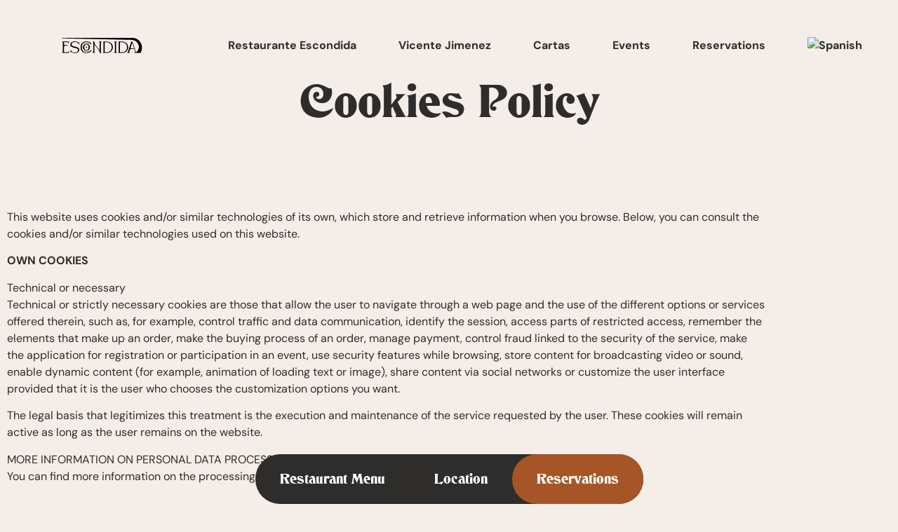

--- FILE ---
content_type: text/html; charset=UTF-8
request_url: https://escondida.es/en/cookies-policy/
body_size: 21590
content:
<!doctype html><html lang="en-US" prefix="og: https://ogp.me/ns#"><head><script data-no-optimize="1">var litespeed_docref=sessionStorage.getItem("litespeed_docref");litespeed_docref&&(Object.defineProperty(document,"referrer",{get:function(){return litespeed_docref}}),sessionStorage.removeItem("litespeed_docref"));</script> <meta charset="UTF-8"><meta name="viewport" content="width=device-width, initial-scale=1"><link rel="profile" href="https://gmpg.org/xfn/11"><title>Cookies Policy - Restaurante Escondida</title><meta name="description" content="This website uses cookies and/or similar technologies of its own, which store and retrieve information when you browse. Below, you can consult the cookies"/><meta name="robots" content="follow, index, max-snippet:-1, max-video-preview:-1, max-image-preview:large"/><link rel="canonical" href="https://escondida.es/en/cookies-policy/" /><meta property="og:locale" content="en_US" /><meta property="og:type" content="article" /><meta property="og:title" content="Cookies Policy - Restaurante Escondida" /><meta property="og:description" content="This website uses cookies and/or similar technologies of its own, which store and retrieve information when you browse. Below, you can consult the cookies" /><meta property="og:url" content="https://escondida.es/en/cookies-policy/" /><meta property="og:site_name" content="Restaurante Escondida" /><meta property="article:publisher" content="https://www.facebook.com/escondida.brunoruiz/" /><meta property="og:updated_time" content="2025-06-02T13:54:21+02:00" /><meta property="article:published_time" content="2022-04-06T10:21:31+02:00" /><meta property="article:modified_time" content="2025-06-02T13:54:21+02:00" /><meta name="twitter:card" content="summary_large_image" /><meta name="twitter:title" content="Cookies Policy - Restaurante Escondida" /><meta name="twitter:description" content="This website uses cookies and/or similar technologies of its own, which store and retrieve information when you browse. Below, you can consult the cookies" /><meta name="twitter:label1" content="Time to read" /><meta name="twitter:data1" content="1 minute" /> <script type="application/ld+json" class="rank-math-schema-pro">{"@context":"https://schema.org","@graph":[{"@type":"Place","@id":"https://escondida.es/en/#place/","geo":{"@type":"GeoCoordinates","latitude":"38.859741548315355","longitude":" 0.0642306314383435"},"hasMap":"https://www.google.com/maps/search/?api=1&amp;query=38.859741548315355, 0.0642306314383435","address":{"@type":"PostalAddress","streetAddress":"Carrer Rossarda, 6","addressLocality":"D\u00e9nia","addressRegion":"Alicante","postalCode":"03700"}},{"@type":"Organization","@id":"https://escondida.es/en/#organization/","name":"Restaurante Escondida","url":"https://escondida.es","sameAs":["https://www.facebook.com/escondida.brunoruiz/","https://www.instagram.com/escondida.brunoruiz/"],"address":{"@type":"PostalAddress","streetAddress":"Carrer Rossarda, 6","addressLocality":"D\u00e9nia","addressRegion":"Alicante","postalCode":"03700"},"logo":{"@type":"ImageObject","@id":"https://escondida.es/en/#logo/","url":"https://escondida.es/wp-content/uploads/2022/03/AF-MarcaEscondida_Mesa-de-trabajo-1.svg","contentUrl":"https://escondida.es/wp-content/uploads/2022/03/AF-MarcaEscondida_Mesa-de-trabajo-1.svg","caption":"Restaurante Escondida","inLanguage":"en-US","width":"966","height":"344"},"contactPoint":[{"@type":"ContactPoint","telephone":"621 121 813","contactType":"customer support"}],"location":{"@id":"https://escondida.es/en/#place/"}},{"@type":"WebSite","@id":"https://escondida.es/en/#website/","url":"https://escondida.es/en/","name":"Restaurante Escondida","publisher":{"@id":"https://escondida.es/en/#organization/"},"inLanguage":"en-US"},{"@type":"ImageObject","@id":"https://escondida.es/wp-content/uploads/2022/03/AF-MarcaEscondida_Mesa-de-trabajo-1.svg","url":"https://escondida.es/wp-content/uploads/2022/03/AF-MarcaEscondida_Mesa-de-trabajo-1.svg","width":"966","height":"344","caption":"Logo Restaurante Escondida","inLanguage":"en-US"},{"@type":"BreadcrumbList","@id":"https://escondida.es/en/cookies-policy/#breadcrumb","itemListElement":[{"@type":"ListItem","position":"1","item":{"@id":"https://escondida.es/en/","name":"Portada"}},{"@type":"ListItem","position":"2","item":{"@id":"https://escondida.es/en/cookies-policy/","name":"Cookies Policy"}}]},{"@type":"WebPage","@id":"https://escondida.es/en/cookies-policy/#webpage","url":"https://escondida.es/en/cookies-policy/","name":"Cookies Policy - Restaurante Escondida","datePublished":"2022-04-06T10:21:31+02:00","dateModified":"2025-06-02T13:54:21+02:00","isPartOf":{"@id":"https://escondida.es/en/#website/"},"primaryImageOfPage":{"@id":"https://escondida.es/wp-content/uploads/2022/03/AF-MarcaEscondida_Mesa-de-trabajo-1.svg"},"inLanguage":"en-US","breadcrumb":{"@id":"https://escondida.es/en/cookies-policy/#breadcrumb"}},{"@type":"Person","@id":"https://escondida.es/en/author/avantcem/","name":"Avantcem","url":"https://escondida.es/en/author/avantcem/","image":{"@type":"ImageObject","@id":"https://secure.gravatar.com/avatar/ac782253eda03745e79e65a42ce7a2dff6b83faceaa7ed6a6f0330fa3541ca7e?s=96&amp;d=mm&amp;r=g","url":"https://secure.gravatar.com/avatar/ac782253eda03745e79e65a42ce7a2dff6b83faceaa7ed6a6f0330fa3541ca7e?s=96&amp;d=mm&amp;r=g","caption":"Avantcem","inLanguage":"en-US"},"sameAs":["https://escondida.es"],"worksFor":{"@id":"https://escondida.es/en/#organization/"}},{"@type":"Article","headline":"Cookies Policy - Restaurante Escondida","datePublished":"2022-04-06T10:21:31+02:00","dateModified":"2025-06-02T13:54:21+02:00","author":{"@id":"https://escondida.es/en/author/avantcem/","name":"Avantcem"},"publisher":{"@id":"https://escondida.es/en/#organization/"},"description":"This website uses cookies and/or similar technologies of its own, which store and retrieve information when you browse. Below, you can consult the cookies","name":"Cookies Policy - Restaurante Escondida","@id":"https://escondida.es/en/cookies-policy/#richSnippet","isPartOf":{"@id":"https://escondida.es/en/cookies-policy/#webpage"},"image":{"@id":"https://escondida.es/wp-content/uploads/2022/03/AF-MarcaEscondida_Mesa-de-trabajo-1.svg"},"inLanguage":"en-US","mainEntityOfPage":{"@id":"https://escondida.es/en/cookies-policy/#webpage"}}]}</script> <link rel="alternate" type="application/rss+xml" title="Restaurante Escondida &raquo; Feed" href="https://escondida.es/en/feed/" /><link rel="alternate" type="application/rss+xml" title="Restaurante Escondida &raquo; Comments Feed" href="https://escondida.es/en/comments/feed/" /><link rel="alternate" title="oEmbed (JSON)" type="application/json+oembed" href="https://escondida.es/en/wp-json/oembed/1.0/embed?url=https%3A%2F%2Fescondida.es%2Fen%2Fcookies-policy%2F" /><link rel="alternate" title="oEmbed (XML)" type="text/xml+oembed" href="https://escondida.es/en/wp-json/oembed/1.0/embed?url=https%3A%2F%2Fescondida.es%2Fen%2Fcookies-policy%2F&#038;format=xml" /><style id='wp-img-auto-sizes-contain-inline-css'>img:is([sizes=auto i],[sizes^="auto," i]){contain-intrinsic-size:3000px 1500px}
/*# sourceURL=wp-img-auto-sizes-contain-inline-css */</style><style id="litespeed-ccss">ul{box-sizing:border-box}:root{--wp-block-synced-color:#7a00df;--wp-block-synced-color--rgb:122,0,223;--wp-bound-block-color:var(--wp-block-synced-color);--wp-editor-canvas-background:#ddd;--wp-admin-theme-color:#007cba;--wp-admin-theme-color--rgb:0,124,186;--wp-admin-theme-color-darker-10:#006ba1;--wp-admin-theme-color-darker-10--rgb:0,107,160.5;--wp-admin-theme-color-darker-20:#005a87;--wp-admin-theme-color-darker-20--rgb:0,90,135;--wp-admin-border-width-focus:2px}:root{--wp--preset--font-size--normal:16px;--wp--preset--font-size--huge:42px}.screen-reader-text{border:0;clip-path:inset(50%);height:1px;margin:-1px;overflow:hidden;padding:0;position:absolute;width:1px;word-wrap:normal!important}html :where(img[class*=wp-image-]){height:auto;max-width:100%}:root{--wp--preset--aspect-ratio--square:1;--wp--preset--aspect-ratio--4-3:4/3;--wp--preset--aspect-ratio--3-4:3/4;--wp--preset--aspect-ratio--3-2:3/2;--wp--preset--aspect-ratio--2-3:2/3;--wp--preset--aspect-ratio--16-9:16/9;--wp--preset--aspect-ratio--9-16:9/16;--wp--preset--color--black:#000000;--wp--preset--color--cyan-bluish-gray:#abb8c3;--wp--preset--color--white:#ffffff;--wp--preset--color--pale-pink:#f78da7;--wp--preset--color--vivid-red:#cf2e2e;--wp--preset--color--luminous-vivid-orange:#ff6900;--wp--preset--color--luminous-vivid-amber:#fcb900;--wp--preset--color--light-green-cyan:#7bdcb5;--wp--preset--color--vivid-green-cyan:#00d084;--wp--preset--color--pale-cyan-blue:#8ed1fc;--wp--preset--color--vivid-cyan-blue:#0693e3;--wp--preset--color--vivid-purple:#9b51e0;--wp--preset--gradient--vivid-cyan-blue-to-vivid-purple:linear-gradient(135deg,rgb(6,147,227) 0%,rgb(155,81,224) 100%);--wp--preset--gradient--light-green-cyan-to-vivid-green-cyan:linear-gradient(135deg,rgb(122,220,180) 0%,rgb(0,208,130) 100%);--wp--preset--gradient--luminous-vivid-amber-to-luminous-vivid-orange:linear-gradient(135deg,rgb(252,185,0) 0%,rgb(255,105,0) 100%);--wp--preset--gradient--luminous-vivid-orange-to-vivid-red:linear-gradient(135deg,rgb(255,105,0) 0%,rgb(207,46,46) 100%);--wp--preset--gradient--very-light-gray-to-cyan-bluish-gray:linear-gradient(135deg,rgb(238,238,238) 0%,rgb(169,184,195) 100%);--wp--preset--gradient--cool-to-warm-spectrum:linear-gradient(135deg,rgb(74,234,220) 0%,rgb(151,120,209) 20%,rgb(207,42,186) 40%,rgb(238,44,130) 60%,rgb(251,105,98) 80%,rgb(254,248,76) 100%);--wp--preset--gradient--blush-light-purple:linear-gradient(135deg,rgb(255,206,236) 0%,rgb(152,150,240) 100%);--wp--preset--gradient--blush-bordeaux:linear-gradient(135deg,rgb(254,205,165) 0%,rgb(254,45,45) 50%,rgb(107,0,62) 100%);--wp--preset--gradient--luminous-dusk:linear-gradient(135deg,rgb(255,203,112) 0%,rgb(199,81,192) 50%,rgb(65,88,208) 100%);--wp--preset--gradient--pale-ocean:linear-gradient(135deg,rgb(255,245,203) 0%,rgb(182,227,212) 50%,rgb(51,167,181) 100%);--wp--preset--gradient--electric-grass:linear-gradient(135deg,rgb(202,248,128) 0%,rgb(113,206,126) 100%);--wp--preset--gradient--midnight:linear-gradient(135deg,rgb(2,3,129) 0%,rgb(40,116,252) 100%);--wp--preset--font-size--small:13px;--wp--preset--font-size--medium:20px;--wp--preset--font-size--large:36px;--wp--preset--font-size--x-large:42px;--wp--preset--spacing--20:0.44rem;--wp--preset--spacing--30:0.67rem;--wp--preset--spacing--40:1rem;--wp--preset--spacing--50:1.5rem;--wp--preset--spacing--60:2.25rem;--wp--preset--spacing--70:3.38rem;--wp--preset--spacing--80:5.06rem;--wp--preset--shadow--natural:6px 6px 9px rgba(0, 0, 0, 0.2);--wp--preset--shadow--deep:12px 12px 50px rgba(0, 0, 0, 0.4);--wp--preset--shadow--sharp:6px 6px 0px rgba(0, 0, 0, 0.2);--wp--preset--shadow--outlined:6px 6px 0px -3px rgb(255, 255, 255), 6px 6px rgb(0, 0, 0);--wp--preset--shadow--crisp:6px 6px 0px rgb(0, 0, 0)}:root{--wp--style--global--content-size:800px;--wp--style--global--wide-size:1200px}:where(body){margin:0}:root{--wp--style--block-gap:24px}body{padding-top:0;padding-right:0;padding-bottom:0;padding-left:0}a:where(:not(.wp-element-button)){text-decoration:underline}.wpml-ls-menu-item .wpml-ls-flag{display:inline;vertical-align:baseline}ul .wpml-ls-menu-item a{display:flex;align-items:center}html{line-height:1.15;-webkit-text-size-adjust:100%}*,:after,:before{box-sizing:border-box}body{background-color:#fff;color:#333;font-family:-apple-system,BlinkMacSystemFont,Segoe UI,Roboto,Helvetica Neue,Arial,Noto Sans,sans-serif,Apple Color Emoji,Segoe UI Emoji,Segoe UI Symbol,Noto Color Emoji;font-size:1rem;font-weight:400;line-height:1.5;margin:0;-webkit-font-smoothing:antialiased;-moz-osx-font-smoothing:grayscale}h1{color:inherit;font-family:inherit;font-weight:500;line-height:1.2;margin-block-end:1rem;margin-block-start:.5rem}h1{font-size:2.5rem}p{margin-block-end:.9rem;margin-block-start:0}a{background-color:#fff0;color:#c36;text-decoration:none}strong{font-weight:bolder}img{border-style:none;height:auto;max-width:100%}::-webkit-file-upload-button{-webkit-appearance:button;font:inherit}li,ul{background:#fff0;border:0;font-size:100%;margin-block-end:0;margin-block-start:0;outline:0;vertical-align:baseline}.screen-reader-text{clip:rect(1px,1px,1px,1px);height:1px;overflow:hidden;position:absolute!important;width:1px;word-wrap:normal!important}:root{--direction-multiplier:1}.elementor-screen-only,.screen-reader-text{height:1px;margin:-1px;overflow:hidden;padding:0;position:absolute;top:-10000em;width:1px;clip:rect(0,0,0,0);border:0}.elementor *,.elementor :after,.elementor :before{box-sizing:border-box}.elementor a{box-shadow:none;text-decoration:none}.elementor img{border:none;border-radius:0;box-shadow:none;height:auto;max-width:100%}.elementor-widget-wrap>.elementor-element.elementor-fixed{position:fixed}.elementor-widget-wrap .elementor-element.elementor-widget__width-auto{max-width:100%}.elementor-element.elementor-fixed{z-index:1}.elementor-element{--flex-direction:initial;--flex-wrap:initial;--justify-content:initial;--align-items:initial;--align-content:initial;--gap:initial;--flex-basis:initial;--flex-grow:initial;--flex-shrink:initial;--order:initial;--align-self:initial;align-self:var(--align-self);flex-basis:var(--flex-basis);flex-grow:var(--flex-grow);flex-shrink:var(--flex-shrink);order:var(--order)}.elementor-element:where(.e-con-full,.elementor-widget){align-content:var(--align-content);align-items:var(--align-items);flex-direction:var(--flex-direction);flex-wrap:var(--flex-wrap);gap:var(--row-gap) var(--column-gap);justify-content:var(--justify-content)}:root{--page-title-display:block}.elementor-page-title{display:var(--page-title-display)}.elementor-section{position:relative}.elementor-section .elementor-container{display:flex;margin-inline:auto;position:relative}@media (max-width:1024px){.elementor-section .elementor-container{flex-wrap:wrap}}.elementor-section.elementor-section-boxed>.elementor-container{max-width:1140px}.elementor-section.elementor-section-items-middle>.elementor-container{align-items:center}.elementor-widget-wrap{align-content:flex-start;flex-wrap:wrap;position:relative;width:100%}.elementor:not(.elementor-bc-flex-widget) .elementor-widget-wrap{display:flex}.elementor-widget-wrap>.elementor-element{width:100%}.elementor-widget{position:relative}.elementor-widget:not(:last-child){margin-block-end:var(--kit-widget-spacing,20px)}.elementor-column{display:flex;min-height:1px;position:relative}.elementor-column-gap-default>.elementor-column>.elementor-element-populated{padding:10px}@media (min-width:768px){.elementor-column.elementor-col-50{width:50%}.elementor-column.elementor-col-100{width:100%}}@media (max-width:767px){.elementor-column{width:100%}}@media (prefers-reduced-motion:no-preference){html{scroll-behavior:smooth}}.elementor-heading-title{line-height:1;margin:0;padding:0}.elementor-icon{color:#69727d;display:inline-block;font-size:50px;line-height:1;text-align:center}.elementor-icon i{display:block;height:1em;position:relative;width:1em}.elementor-icon i:before{left:50%;position:absolute;transform:translateX(-50%)}.elementor-kit-10{--e-global-color-primary:#2E2D2C;--e-global-color-secondary:#FFFFFF;--e-global-color-text:#2E2D2C;--e-global-color-accent:#2E2D2C;--e-global-color-6c9cf26:#F4EDE8;--e-global-color-b840ff4:#B3A998;--e-global-color-5df14bd:#FFFFFF00;--e-global-color-c6a82e0:#A3948A2E;--e-global-color-3692ef6:#ABADAA;--e-global-color-44c204f:#FFFFFFCC;--e-global-color-a358c14:#B3A998;--e-global-color-22c2aa4:#2E2D2C;--e-global-typography-primary-font-family:"Deneane";--e-global-typography-primary-font-size:64px;--e-global-typography-primary-font-weight:normal;--e-global-typography-primary-text-transform:none;--e-global-typography-primary-font-style:normal;--e-global-typography-primary-text-decoration:none;--e-global-typography-primary-line-height:71px;--e-global-typography-secondary-font-family:"Deneane";--e-global-typography-secondary-font-size:36px;--e-global-typography-secondary-font-weight:normal;--e-global-typography-secondary-text-transform:capitalize;--e-global-typography-secondary-font-style:normal;--e-global-typography-secondary-text-decoration:none;--e-global-typography-secondary-line-height:40px;--e-global-typography-text-font-family:"DM Sans";--e-global-typography-text-font-size:16px;--e-global-typography-text-font-weight:normal;--e-global-typography-text-text-transform:none;--e-global-typography-text-font-style:normal;--e-global-typography-text-text-decoration:none;--e-global-typography-text-line-height:24px;--e-global-typography-accent-font-family:"DM Sans";--e-global-typography-accent-font-size:16px;--e-global-typography-accent-font-weight:normal;--e-global-typography-accent-text-transform:capitalize;--e-global-typography-accent-font-style:normal;--e-global-typography-accent-text-decoration:none;--e-global-typography-accent-line-height:14px;--e-global-typography-9e18442-font-family:"Deneane";--e-global-typography-9e18442-font-size:36px;--e-global-typography-9e18442-font-weight:normal;--e-global-typography-9e18442-text-transform:lowercase;--e-global-typography-9e18442-font-style:normal;--e-global-typography-9e18442-text-decoration:none;--e-global-typography-9e18442-line-height:40px;--e-global-typography-383f986-font-family:"DM Sans";--e-global-typography-383f986-font-size:25px;--e-global-typography-383f986-font-weight:500;--e-global-typography-383f986-text-transform:none;--e-global-typography-383f986-font-style:normal;--e-global-typography-383f986-text-decoration:none;--e-global-typography-383f986-line-height:34px;--e-global-typography-a7b4d79-font-family:"DM Sans";--e-global-typography-a7b4d79-font-size:20px;--e-global-typography-a7b4d79-font-weight:normal;--e-global-typography-a7b4d79-text-transform:none;--e-global-typography-a7b4d79-font-style:normal;--e-global-typography-a7b4d79-text-decoration:none;--e-global-typography-a7b4d79-line-height:27px;--e-global-typography-604a512-font-family:"DM Sans";--e-global-typography-604a512-font-size:20px;--e-global-typography-604a512-font-weight:300;--e-global-typography-604a512-text-transform:none;--e-global-typography-604a512-font-style:italic;--e-global-typography-604a512-text-decoration:none;--e-global-typography-604a512-line-height:24px;--e-global-typography-54a39f0-font-family:"DM Sans";--e-global-typography-54a39f0-font-size:16px;--e-global-typography-54a39f0-font-weight:700;--e-global-typography-54a39f0-text-transform:capitalize;--e-global-typography-54a39f0-font-style:normal;--e-global-typography-54a39f0-text-decoration:none;--e-global-typography-54a39f0-line-height:24px;--e-global-typography-376ffd4-font-family:"DM Sans";--e-global-typography-376ffd4-font-size:16px;--e-global-typography-376ffd4-font-weight:bold;--e-global-typography-376ffd4-text-transform:none;--e-global-typography-376ffd4-font-style:normal;--e-global-typography-376ffd4-text-decoration:none;--e-global-typography-376ffd4-line-height:24px;--e-global-typography-8747337-font-family:"DM Sans";--e-global-typography-8747337-font-size:16px;--e-global-typography-8747337-font-weight:normal;--e-global-typography-8747337-text-transform:capitalize;--e-global-typography-8747337-font-style:normal;--e-global-typography-8747337-text-decoration:none;--e-global-typography-8747337-line-height:1px;--e-global-typography-8747337-letter-spacing:1.4px;--e-global-typography-8e183d9-font-family:"DM Sans";--e-global-typography-8e183d9-font-size:16px;--e-global-typography-8e183d9-font-weight:normal;--e-global-typography-8e183d9-text-transform:none;--e-global-typography-8e183d9-font-style:normal;--e-global-typography-8e183d9-text-decoration:underline;background-color:var(--e-global-color-6c9cf26);color:var(--e-global-color-text);font-family:var(--e-global-typography-text-font-family),Sans-serif;font-size:var(--e-global-typography-text-font-size);font-weight:var(--e-global-typography-text-font-weight);text-transform:var(--e-global-typography-text-text-transform);font-style:var(--e-global-typography-text-font-style);text-decoration:var(--e-global-typography-text-text-decoration);line-height:var(--e-global-typography-text-line-height)}.elementor-kit-10 a{color:var(--e-global-color-b840ff4);text-decoration:underline}.elementor-kit-10 h1{color:var(--e-global-color-primary);font-family:var(--e-global-typography-primary-font-family),Sans-serif;font-size:var(--e-global-typography-primary-font-size);font-weight:var(--e-global-typography-primary-font-weight);text-transform:var(--e-global-typography-primary-text-transform);font-style:var(--e-global-typography-primary-font-style);text-decoration:var(--e-global-typography-primary-text-decoration);line-height:var(--e-global-typography-primary-line-height)}.elementor-section.elementor-section-boxed>.elementor-container{max-width:1680px}.elementor-widget:not(:last-child){margin-block-end:0}.elementor-element{--widgets-spacing:0px 0px;--widgets-spacing-row:0px;--widgets-spacing-column:0px}@media (max-width:1024px){.elementor-kit-10{--e-global-typography-primary-font-size:46px;--e-global-typography-primary-line-height:1.2em;--e-global-typography-primary-letter-spacing:0px;--e-global-typography-secondary-font-size:28px;--e-global-typography-secondary-line-height:1.3em;--e-global-typography-383f986-font-size:20px;--e-global-typography-383f986-line-height:1.4em;--e-global-typography-604a512-font-size:18px;--e-global-typography-604a512-line-height:1.5em;font-size:var(--e-global-typography-text-font-size);line-height:var(--e-global-typography-text-line-height)}.elementor-kit-10 h1{font-size:var(--e-global-typography-primary-font-size);line-height:var(--e-global-typography-primary-line-height)}.elementor-section.elementor-section-boxed>.elementor-container{max-width:1024px}}@media (max-width:767px){.elementor-kit-10{--e-global-typography-primary-font-size:32px;--e-global-typography-secondary-font-size:24px;--e-global-typography-383f986-font-size:19px;--e-global-typography-604a512-line-height:1.3em;font-size:var(--e-global-typography-text-font-size);line-height:var(--e-global-typography-text-line-height)}.elementor-kit-10 h1{font-size:var(--e-global-typography-primary-font-size);line-height:var(--e-global-typography-primary-line-height)}.elementor-section.elementor-section-boxed>.elementor-container{max-width:767px}}.elementor-widget-image{text-align:center}.elementor-widget-image a{display:inline-block}.elementor-widget-image a img[src$=".svg"]{width:48px}.elementor-widget-image img{display:inline-block;vertical-align:middle}.elementor-item:after,.elementor-item:before{display:block;position:absolute}.elementor-item:not(:hover):not(:focus):not(.elementor-item-active):not(.highlighted):after,.elementor-item:not(:hover):not(:focus):not(.elementor-item-active):not(.highlighted):before{opacity:0}.elementor-item-active:after,.elementor-item-active:before{transform:scale(1)}.e--pointer-double-line .elementor-item:after,.e--pointer-double-line .elementor-item:before{background-color:#3f444b;height:3px;left:0;width:100%;z-index:2}.e--pointer-double-line .elementor-item:before{content:"";top:0}.e--pointer-double-line .elementor-item:after{bottom:0;content:""}.elementor-nav-menu--main .elementor-nav-menu a{padding:13px 20px}.elementor-nav-menu--main .elementor-nav-menu ul{border-style:solid;border-width:0;padding:0;position:absolute;width:12em}.elementor-nav-menu--layout-horizontal{display:flex}.elementor-nav-menu--layout-horizontal .elementor-nav-menu{display:flex;flex-wrap:wrap}.elementor-nav-menu--layout-horizontal .elementor-nav-menu a{flex-grow:1;white-space:nowrap}.elementor-nav-menu--layout-horizontal .elementor-nav-menu>li{display:flex}.elementor-nav-menu--layout-horizontal .elementor-nav-menu>li ul{top:100%!important}.elementor-nav-menu--layout-horizontal .elementor-nav-menu>li:not(:first-child)>a{margin-inline-start:var(--e-nav-menu-horizontal-menu-item-margin)}.elementor-nav-menu--layout-horizontal .elementor-nav-menu>li:not(:first-child)>ul{inset-inline-start:var(--e-nav-menu-horizontal-menu-item-margin)!important}.elementor-nav-menu--layout-horizontal .elementor-nav-menu>li:not(:last-child)>a{margin-inline-end:var(--e-nav-menu-horizontal-menu-item-margin)}.elementor-nav-menu--layout-horizontal .elementor-nav-menu>li:not(:last-child):after{align-self:center;border-color:var(--e-nav-menu-divider-color,#000);border-left-style:var(--e-nav-menu-divider-style,solid);border-left-width:var(--e-nav-menu-divider-width,2px);content:var(--e-nav-menu-divider-content,none);height:var(--e-nav-menu-divider-height,35%)}.elementor-nav-menu__align-end .elementor-nav-menu{justify-content:flex-end;margin-inline-start:auto}.elementor-widget-nav-menu .elementor-widget-container{display:flex;flex-direction:column}.elementor-nav-menu{position:relative;z-index:2}.elementor-nav-menu:after{clear:both;content:" ";display:block;font:0/0 serif;height:0;overflow:hidden;visibility:hidden}.elementor-nav-menu,.elementor-nav-menu li,.elementor-nav-menu ul{display:block;line-height:normal;list-style:none;margin:0;padding:0}.elementor-nav-menu ul{display:none}.elementor-nav-menu a,.elementor-nav-menu li{position:relative}.elementor-nav-menu li{border-width:0}.elementor-nav-menu a{align-items:center;display:flex}.elementor-nav-menu a{line-height:20px;padding:10px 20px}.elementor-nav-menu--dropdown .elementor-item.elementor-item-active{background-color:#3f444b;color:#fff}.elementor-menu-toggle{align-items:center;background-color:rgb(0 0 0/.05);border:0 solid;border-radius:3px;color:#33373d;display:flex;font-size:var(--nav-menu-icon-size,22px);justify-content:center;padding:.25em}.elementor-menu-toggle:not(.elementor-active) .elementor-menu-toggle__icon--close{display:none}.elementor-nav-menu--dropdown{background-color:#fff;font-size:13px}.elementor-nav-menu--dropdown-none .elementor-nav-menu--dropdown{display:none}.elementor-nav-menu--dropdown.elementor-nav-menu__container{margin-top:10px;overflow-x:hidden;overflow-y:auto;transform-origin:top}.elementor-nav-menu--dropdown.elementor-nav-menu__container .elementor-sub-item{font-size:.85em}.elementor-nav-menu--dropdown a{color:#33373d}ul.elementor-nav-menu--dropdown a{border-inline-start:8px solid #fff0;text-shadow:none}.elementor-nav-menu__text-align-center .elementor-nav-menu--dropdown .elementor-nav-menu a{justify-content:center}.elementor-nav-menu--toggle{--menu-height:100vh}.elementor-nav-menu--toggle .elementor-menu-toggle:not(.elementor-active)+.elementor-nav-menu__container{max-height:0;overflow:hidden;transform:scaleY(0)}.elementor-nav-menu--stretch .elementor-nav-menu__container.elementor-nav-menu--dropdown{position:absolute;z-index:9997}@media (max-width:1024px){.elementor-nav-menu--dropdown-tablet .elementor-nav-menu--main{display:none}}@media (min-width:1025px){.elementor-nav-menu--dropdown-tablet .elementor-menu-toggle,.elementor-nav-menu--dropdown-tablet .elementor-nav-menu--dropdown{display:none}.elementor-nav-menu--dropdown-tablet nav.elementor-nav-menu--dropdown.elementor-nav-menu__container{overflow-y:hidden}}[class*=" eicon-"]{display:inline-block;font-family:eicons;font-size:inherit;font-weight:400;font-style:normal;font-variant:normal;line-height:1;text-rendering:auto;-webkit-font-smoothing:antialiased;-moz-osx-font-smoothing:grayscale}.eicon-menu-bar:before{content:""}.eicon-close:before{content:""}.elementor-971 .elementor-element.elementor-element-1c9f6582>.elementor-container>.elementor-column>.elementor-widget-wrap{align-content:center;align-items:center}.elementor-971 .elementor-element.elementor-element-1c9f6582:not(.elementor-motion-effects-element-type-background){background-color:#fff0}.elementor-971 .elementor-element.elementor-element-1c9f6582>.elementor-container{min-height:130px}.elementor-971 .elementor-element.elementor-element-1c9f6582{margin-top:0;margin-bottom:-130px;padding:0% 4% 0% 4%;z-index:20}.elementor-971 .elementor-element.elementor-element-6f77a69b{width:auto;max-width:auto;text-align:start}.elementor-971 .elementor-element.elementor-element-6f77a69b img{width:1000px;height:75px;object-fit:contain;object-position:center center;filter:brightness(0%) contrast(100%) saturate(100%) blur(0) hue-rotate(0deg)}.elementor-widget-nav-menu .elementor-nav-menu .elementor-item{font-family:var(--e-global-typography-primary-font-family),Sans-serif;font-size:var(--e-global-typography-primary-font-size);font-weight:var(--e-global-typography-primary-font-weight);text-transform:var(--e-global-typography-primary-text-transform);font-style:var(--e-global-typography-primary-font-style);text-decoration:var(--e-global-typography-primary-text-decoration);line-height:var(--e-global-typography-primary-line-height)}.elementor-widget-nav-menu .elementor-nav-menu--main .elementor-item{color:var(--e-global-color-text);fill:var(--e-global-color-text)}.elementor-widget-nav-menu .elementor-nav-menu--main:not(.e--pointer-framed) .elementor-item:before,.elementor-widget-nav-menu .elementor-nav-menu--main:not(.e--pointer-framed) .elementor-item:after{background-color:var(--e-global-color-accent)}.elementor-widget-nav-menu{--e-nav-menu-divider-color:var( --e-global-color-text )}.elementor-widget-nav-menu .elementor-nav-menu--dropdown .elementor-item,.elementor-widget-nav-menu .elementor-nav-menu--dropdown .elementor-sub-item{font-family:var(--e-global-typography-accent-font-family),Sans-serif;font-size:var(--e-global-typography-accent-font-size);font-weight:var(--e-global-typography-accent-font-weight);text-transform:var(--e-global-typography-accent-text-transform);font-style:var(--e-global-typography-accent-font-style);text-decoration:var(--e-global-typography-accent-text-decoration)}.elementor-971 .elementor-element.elementor-element-4ff48ede .elementor-menu-toggle{margin-left:auto;background-color:var(--e-global-color-5df14bd)}.elementor-971 .elementor-element.elementor-element-4ff48ede .elementor-nav-menu .elementor-item{font-family:var(--e-global-typography-54a39f0-font-family),Sans-serif;font-size:var(--e-global-typography-54a39f0-font-size);font-weight:var(--e-global-typography-54a39f0-font-weight);text-transform:var(--e-global-typography-54a39f0-text-transform);font-style:var(--e-global-typography-54a39f0-font-style);text-decoration:var(--e-global-typography-54a39f0-text-decoration);line-height:var(--e-global-typography-54a39f0-line-height)}.elementor-971 .elementor-element.elementor-element-4ff48ede .e--pointer-double-line .elementor-item:before,.elementor-971 .elementor-element.elementor-element-4ff48ede .e--pointer-double-line .elementor-item:after{height:1px}.elementor-971 .elementor-element.elementor-element-4ff48ede .elementor-nav-menu--main .elementor-item{padding-left:0;padding-right:0;padding-top:0;padding-bottom:0}.elementor-971 .elementor-element.elementor-element-4ff48ede{--e-nav-menu-horizontal-menu-item-margin:calc( 60px / 2 )}.elementor-971 .elementor-element.elementor-element-4ff48ede .elementor-nav-menu--dropdown a,.elementor-971 .elementor-element.elementor-element-4ff48ede .elementor-menu-toggle{color:var(--e-global-color-primary);fill:var(--e-global-color-primary)}.elementor-971 .elementor-element.elementor-element-4ff48ede .elementor-nav-menu--dropdown{background-color:var(--e-global-color-6c9cf26)}.elementor-971 .elementor-element.elementor-element-4ff48ede .elementor-nav-menu--dropdown li:not(:last-child){border-style:solid;border-color:var(--e-global-color-c6a82e0);border-bottom-width:1px}.elementor-971 .elementor-element.elementor-element-4ff48ede div.elementor-menu-toggle{color:var(--e-global-color-primary)}.elementor-location-header:before,.elementor-location-footer:before{content:"";display:table;clear:both}@media (max-width:1024px){.elementor-971 .elementor-element.elementor-element-1c9f6582>.elementor-container{min-height:110px}.elementor-971 .elementor-element.elementor-element-1c9f6582{margin-top:0;margin-bottom:-110px}.elementor-widget-nav-menu .elementor-nav-menu .elementor-item{font-size:var(--e-global-typography-primary-font-size);line-height:var(--e-global-typography-primary-line-height)}.elementor-widget-nav-menu .elementor-nav-menu--dropdown .elementor-item,.elementor-widget-nav-menu .elementor-nav-menu--dropdown .elementor-sub-item{font-size:var(--e-global-typography-accent-font-size)}.elementor-971 .elementor-element.elementor-element-4ff48ede .elementor-nav-menu .elementor-item{font-size:var(--e-global-typography-54a39f0-font-size);line-height:var(--e-global-typography-54a39f0-line-height)}.elementor-971 .elementor-element.elementor-element-4ff48ede{--e-nav-menu-horizontal-menu-item-margin:calc( 40px / 2 )}}@media (max-width:767px){.elementor-971 .elementor-element.elementor-element-1c9f6582>.elementor-container{min-height:88px}.elementor-971 .elementor-element.elementor-element-1c9f6582{margin-top:0;margin-bottom:-88px;padding:0% 6% 0% 6%}.elementor-971 .elementor-element.elementor-element-69f13332{width:54%}.elementor-971 .elementor-element.elementor-element-6f77a69b img{width:150px}.elementor-971 .elementor-element.elementor-element-36313f06{width:46%}.elementor-widget-nav-menu .elementor-nav-menu .elementor-item{font-size:var(--e-global-typography-primary-font-size);line-height:var(--e-global-typography-primary-line-height)}.elementor-widget-nav-menu .elementor-nav-menu--dropdown .elementor-item,.elementor-widget-nav-menu .elementor-nav-menu--dropdown .elementor-sub-item{font-size:var(--e-global-typography-accent-font-size)}.elementor-971 .elementor-element.elementor-element-4ff48ede>.elementor-widget-container{margin:0-6px 0 0}.elementor-971 .elementor-element.elementor-element-4ff48ede .elementor-nav-menu .elementor-item{font-size:var(--e-global-typography-54a39f0-font-size);line-height:var(--e-global-typography-54a39f0-line-height)}.elementor-971 .elementor-element.elementor-element-4ff48ede .elementor-nav-menu--dropdown a{padding-top:20px;padding-bottom:20px}.elementor-971 .elementor-element.elementor-element-4ff48ede .elementor-nav-menu--main>.elementor-nav-menu>li>.elementor-nav-menu--dropdown,.elementor-971 .elementor-element.elementor-element-4ff48ede .elementor-nav-menu__container.elementor-nav-menu--dropdown{margin-top:25px!important}.elementor-971 .elementor-element.elementor-element-4ff48ede{--nav-menu-icon-size:20px}}@media (min-width:768px){.elementor-971 .elementor-element.elementor-element-69f13332{width:16.045%}.elementor-971 .elementor-element.elementor-element-36313f06{width:83.967%}}@media (max-width:1024px) and (min-width:768px){.elementor-971 .elementor-element.elementor-element-69f13332{width:22%}.elementor-971 .elementor-element.elementor-element-36313f06{width:78%}}.elementor-969 .elementor-element.elementor-element-20878ab>.elementor-container>.elementor-column>.elementor-widget-wrap{align-content:center;align-items:center}.elementor-969 .elementor-element.elementor-element-20878ab{z-index:999}.elementor-969 .elementor-element.elementor-element-863ef9d.elementor-column.elementor-element[data-element_type="column"]>.elementor-widget-wrap.elementor-element-populated{align-content:center;align-items:center}.elementor-969 .elementor-element.elementor-element-863ef9d.elementor-column>.elementor-widget-wrap{justify-content:center}.elementor-969 .elementor-element.elementor-element-863ef9d>.elementor-widget-wrap>.elementor-widget:not(.elementor-widget__width-auto):not(.elementor-widget__width-initial):not(:last-child):not(.elementor-absolute){margin-block-end:0}.elementor-969 .elementor-element.elementor-element-863ef9d>.elementor-element-populated{border-radius:35px 35px 35px 35px}.elementor-widget-icon.elementor-view-default .elementor-icon{color:var(--e-global-color-primary);border-color:var(--e-global-color-primary)}.elementor-969 .elementor-element.elementor-element-a933176 .elementor-icon-wrapper{text-align:center}.elementor-widget-nav-menu .elementor-nav-menu .elementor-item{font-family:var(--e-global-typography-primary-font-family),Sans-serif;font-size:var(--e-global-typography-primary-font-size);font-weight:var(--e-global-typography-primary-font-weight);text-transform:var(--e-global-typography-primary-text-transform);font-style:var(--e-global-typography-primary-font-style);text-decoration:var(--e-global-typography-primary-text-decoration);line-height:var(--e-global-typography-primary-line-height)}.elementor-widget-nav-menu .elementor-nav-menu--main .elementor-item{color:var(--e-global-color-text);fill:var(--e-global-color-text)}.elementor-widget-nav-menu .elementor-nav-menu--main:not(.e--pointer-framed) .elementor-item:before,.elementor-widget-nav-menu .elementor-nav-menu--main:not(.e--pointer-framed) .elementor-item:after{background-color:var(--e-global-color-accent)}.elementor-widget-nav-menu{--e-nav-menu-divider-color:var( --e-global-color-text )}.elementor-widget-nav-menu .elementor-nav-menu--dropdown .elementor-item,.elementor-widget-nav-menu .elementor-nav-menu--dropdown .elementor-sub-item{font-family:var(--e-global-typography-accent-font-family),Sans-serif;font-size:var(--e-global-typography-accent-font-size);font-weight:var(--e-global-typography-accent-font-weight);text-transform:var(--e-global-typography-accent-text-transform);font-style:var(--e-global-typography-accent-font-style);text-decoration:var(--e-global-typography-accent-text-decoration)}.elementor-969 .elementor-element.elementor-element-ea75429{width:auto;max-width:auto;top:90vh;z-index:999;--e-nav-menu-horizontal-menu-item-margin:calc( 0px / 2 )}.elementor-969 .elementor-element.elementor-element-ea75429>.elementor-widget-container{padding:0% 0% 0% 0%;border-radius:35px 35px 35px 35px}.elementor-969 .elementor-element.elementor-element-ea75429 .elementor-nav-menu .elementor-item{font-family:"Deneane",Sans-serif;font-size:20px;font-weight:400;text-transform:none;font-style:normal;text-decoration:none;line-height:71px}.elementor-969 .elementor-element.elementor-element-ea75429 .elementor-nav-menu--main .elementor-item{color:var(--e-global-color-secondary);fill:var(--e-global-color-secondary);padding-left:35px;padding-right:35px;padding-top:0;padding-bottom:0}.elementor-widget-heading .elementor-heading-title{font-family:var(--e-global-typography-primary-font-family),Sans-serif;font-size:var(--e-global-typography-primary-font-size);font-weight:var(--e-global-typography-primary-font-weight);text-transform:var(--e-global-typography-primary-text-transform);font-style:var(--e-global-typography-primary-font-style);text-decoration:var(--e-global-typography-primary-text-decoration);line-height:var(--e-global-typography-primary-line-height);color:var(--e-global-color-primary)}.elementor-969 .elementor-element.elementor-element-8eb3c18 .elementor-nav-menu .elementor-item{font-family:var(--e-global-typography-8e183d9-font-family),Sans-serif;font-size:var(--e-global-typography-8e183d9-font-size);font-weight:var(--e-global-typography-8e183d9-font-weight);text-transform:var(--e-global-typography-8e183d9-text-transform);font-style:var(--e-global-typography-8e183d9-font-style);text-decoration:var(--e-global-typography-8e183d9-text-decoration)}.elementor-location-header:before,.elementor-location-footer:before{content:"";display:table;clear:both}@media (max-width:1024px){.elementor-widget-nav-menu .elementor-nav-menu .elementor-item{font-size:var(--e-global-typography-primary-font-size);line-height:var(--e-global-typography-primary-line-height)}.elementor-widget-nav-menu .elementor-nav-menu--dropdown .elementor-item,.elementor-widget-nav-menu .elementor-nav-menu--dropdown .elementor-sub-item{font-size:var(--e-global-typography-accent-font-size)}.elementor-969 .elementor-element.elementor-element-ea75429 .elementor-nav-menu .elementor-item{font-size:23px;line-height:1.2em;letter-spacing:0}.elementor-969 .elementor-element.elementor-element-ea75429 .elementor-nav-menu--main .elementor-item{padding-top:15px;padding-bottom:15px}.elementor-widget-heading .elementor-heading-title{font-size:var(--e-global-typography-primary-font-size);line-height:var(--e-global-typography-primary-line-height)}.elementor-969 .elementor-element.elementor-element-8eb3c18 .elementor-nav-menu .elementor-item{font-size:var(--e-global-typography-8e183d9-font-size)}}@media (max-width:767px){.elementor-widget-nav-menu .elementor-nav-menu .elementor-item{font-size:var(--e-global-typography-primary-font-size);line-height:var(--e-global-typography-primary-line-height)}.elementor-widget-nav-menu .elementor-nav-menu--dropdown .elementor-item,.elementor-widget-nav-menu .elementor-nav-menu--dropdown .elementor-sub-item{font-size:var(--e-global-typography-accent-font-size)}.elementor-969 .elementor-element.elementor-element-ea75429{top:90%}.elementor-969 .elementor-element.elementor-element-ea75429 .elementor-nav-menu .elementor-item{font-size:15px}.elementor-969 .elementor-element.elementor-element-ea75429 .elementor-nav-menu--main .elementor-item{padding-left:1.2em;padding-right:1.2em;padding-top:19px;padding-bottom:19px}.elementor-widget-heading .elementor-heading-title{font-size:var(--e-global-typography-primary-font-size);line-height:var(--e-global-typography-primary-line-height)}.elementor-969 .elementor-element.elementor-element-8eb3c18 .elementor-nav-menu .elementor-item{font-size:var(--e-global-typography-8e183d9-font-size)}}#menu-1-ea75429{background-color:#2E2D2C;display:flex;border-radius:35px;flex-wrap:wrap;justify-content:center;align-items:center}.menu-item-3356{background-color:#A65626;border-radius:35px}.elementor-973 .elementor-element.elementor-element-b6c4eb6>.elementor-container{min-height:40vh}.elementor-widget-theme-post-title .elementor-heading-title{font-family:var(--e-global-typography-primary-font-family),Sans-serif;font-size:var(--e-global-typography-primary-font-size);font-weight:var(--e-global-typography-primary-font-weight);text-transform:var(--e-global-typography-primary-text-transform);font-style:var(--e-global-typography-primary-font-style);text-decoration:var(--e-global-typography-primary-text-decoration);line-height:var(--e-global-typography-primary-line-height);color:var(--e-global-color-primary)}.elementor-973 .elementor-element.elementor-element-34d8c44{text-align:center}.elementor-973 .elementor-element.elementor-element-0afaa63>.elementor-container{max-width:1100px}.elementor-widget-theme-post-content{color:var(--e-global-color-text);font-family:var(--e-global-typography-text-font-family),Sans-serif;font-size:var(--e-global-typography-text-font-size);font-weight:var(--e-global-typography-text-font-weight);text-transform:var(--e-global-typography-text-text-transform);font-style:var(--e-global-typography-text-font-style);text-decoration:var(--e-global-typography-text-text-decoration);line-height:var(--e-global-typography-text-line-height)}@media (max-width:1024px){.elementor-widget-theme-post-title .elementor-heading-title{font-size:var(--e-global-typography-primary-font-size);line-height:var(--e-global-typography-primary-line-height)}.elementor-widget-theme-post-content{font-size:var(--e-global-typography-text-font-size);line-height:var(--e-global-typography-text-line-height)}}@media (max-width:767px){.elementor-widget-theme-post-title .elementor-heading-title{font-size:var(--e-global-typography-primary-font-size);line-height:var(--e-global-typography-primary-line-height)}.elementor-widget-theme-post-content{font-size:var(--e-global-typography-text-font-size);line-height:var(--e-global-typography-text-line-height)}}.fas{-moz-osx-font-smoothing:grayscale;-webkit-font-smoothing:antialiased;display:inline-block;font-style:normal;font-variant:normal;text-rendering:auto;line-height:1}.fa-star:before{content:""}.fas{font-family:"Font Awesome 5 Free";font-weight:900}header.elementor.elementor-32.elementor-location-header{position:sticky;top:0;z-index:89}</style><link rel="preload" data-asynced="1" data-optimized="2" as="style" onload="this.onload=null;this.rel='stylesheet'" href="https://escondida.es/wp-content/litespeed/ucss/ab2d6f52069ffab4154ebe36996bfc63.css?ver=cdc4e" /><script type="litespeed/javascript">!function(a){"use strict";var b=function(b,c,d){function e(a){return h.body?a():void setTimeout(function(){e(a)})}function f(){i.addEventListener&&i.removeEventListener("load",f),i.media=d||"all"}var g,h=a.document,i=h.createElement("link");if(c)g=c;else{var j=(h.body||h.getElementsByTagName("head")[0]).childNodes;g=j[j.length-1]}var k=h.styleSheets;i.rel="stylesheet",i.href=b,i.media="only x",e(function(){g.parentNode.insertBefore(i,c?g:g.nextSibling)});var l=function(a){for(var b=i.href,c=k.length;c--;)if(k[c].href===b)return a();setTimeout(function(){l(a)})};return i.addEventListener&&i.addEventListener("load",f),i.onloadcssdefined=l,l(f),i};"undefined"!=typeof exports?exports.loadCSS=b:a.loadCSS=b}("undefined"!=typeof global?global:this);!function(a){if(a.loadCSS){var b=loadCSS.relpreload={};if(b.support=function(){try{return a.document.createElement("link").relList.supports("preload")}catch(b){return!1}},b.poly=function(){for(var b=a.document.getElementsByTagName("link"),c=0;c<b.length;c++){var d=b[c];"preload"===d.rel&&"style"===d.getAttribute("as")&&(a.loadCSS(d.href,d,d.getAttribute("media")),d.rel=null)}},!b.support()){b.poly();var c=a.setInterval(b.poly,300);a.addEventListener&&a.addEventListener("load",function(){b.poly(),a.clearInterval(c)}),a.attachEvent&&a.attachEvent("onload",function(){a.clearInterval(c)})}}}(this);</script> <style id='global-styles-inline-css'>:root{--wp--preset--aspect-ratio--square: 1;--wp--preset--aspect-ratio--4-3: 4/3;--wp--preset--aspect-ratio--3-4: 3/4;--wp--preset--aspect-ratio--3-2: 3/2;--wp--preset--aspect-ratio--2-3: 2/3;--wp--preset--aspect-ratio--16-9: 16/9;--wp--preset--aspect-ratio--9-16: 9/16;--wp--preset--color--black: #000000;--wp--preset--color--cyan-bluish-gray: #abb8c3;--wp--preset--color--white: #ffffff;--wp--preset--color--pale-pink: #f78da7;--wp--preset--color--vivid-red: #cf2e2e;--wp--preset--color--luminous-vivid-orange: #ff6900;--wp--preset--color--luminous-vivid-amber: #fcb900;--wp--preset--color--light-green-cyan: #7bdcb5;--wp--preset--color--vivid-green-cyan: #00d084;--wp--preset--color--pale-cyan-blue: #8ed1fc;--wp--preset--color--vivid-cyan-blue: #0693e3;--wp--preset--color--vivid-purple: #9b51e0;--wp--preset--gradient--vivid-cyan-blue-to-vivid-purple: linear-gradient(135deg,rgb(6,147,227) 0%,rgb(155,81,224) 100%);--wp--preset--gradient--light-green-cyan-to-vivid-green-cyan: linear-gradient(135deg,rgb(122,220,180) 0%,rgb(0,208,130) 100%);--wp--preset--gradient--luminous-vivid-amber-to-luminous-vivid-orange: linear-gradient(135deg,rgb(252,185,0) 0%,rgb(255,105,0) 100%);--wp--preset--gradient--luminous-vivid-orange-to-vivid-red: linear-gradient(135deg,rgb(255,105,0) 0%,rgb(207,46,46) 100%);--wp--preset--gradient--very-light-gray-to-cyan-bluish-gray: linear-gradient(135deg,rgb(238,238,238) 0%,rgb(169,184,195) 100%);--wp--preset--gradient--cool-to-warm-spectrum: linear-gradient(135deg,rgb(74,234,220) 0%,rgb(151,120,209) 20%,rgb(207,42,186) 40%,rgb(238,44,130) 60%,rgb(251,105,98) 80%,rgb(254,248,76) 100%);--wp--preset--gradient--blush-light-purple: linear-gradient(135deg,rgb(255,206,236) 0%,rgb(152,150,240) 100%);--wp--preset--gradient--blush-bordeaux: linear-gradient(135deg,rgb(254,205,165) 0%,rgb(254,45,45) 50%,rgb(107,0,62) 100%);--wp--preset--gradient--luminous-dusk: linear-gradient(135deg,rgb(255,203,112) 0%,rgb(199,81,192) 50%,rgb(65,88,208) 100%);--wp--preset--gradient--pale-ocean: linear-gradient(135deg,rgb(255,245,203) 0%,rgb(182,227,212) 50%,rgb(51,167,181) 100%);--wp--preset--gradient--electric-grass: linear-gradient(135deg,rgb(202,248,128) 0%,rgb(113,206,126) 100%);--wp--preset--gradient--midnight: linear-gradient(135deg,rgb(2,3,129) 0%,rgb(40,116,252) 100%);--wp--preset--font-size--small: 13px;--wp--preset--font-size--medium: 20px;--wp--preset--font-size--large: 36px;--wp--preset--font-size--x-large: 42px;--wp--preset--spacing--20: 0.44rem;--wp--preset--spacing--30: 0.67rem;--wp--preset--spacing--40: 1rem;--wp--preset--spacing--50: 1.5rem;--wp--preset--spacing--60: 2.25rem;--wp--preset--spacing--70: 3.38rem;--wp--preset--spacing--80: 5.06rem;--wp--preset--shadow--natural: 6px 6px 9px rgba(0, 0, 0, 0.2);--wp--preset--shadow--deep: 12px 12px 50px rgba(0, 0, 0, 0.4);--wp--preset--shadow--sharp: 6px 6px 0px rgba(0, 0, 0, 0.2);--wp--preset--shadow--outlined: 6px 6px 0px -3px rgb(255, 255, 255), 6px 6px rgb(0, 0, 0);--wp--preset--shadow--crisp: 6px 6px 0px rgb(0, 0, 0);}:root { --wp--style--global--content-size: 800px;--wp--style--global--wide-size: 1200px; }:where(body) { margin: 0; }.wp-site-blocks > .alignleft { float: left; margin-right: 2em; }.wp-site-blocks > .alignright { float: right; margin-left: 2em; }.wp-site-blocks > .aligncenter { justify-content: center; margin-left: auto; margin-right: auto; }:where(.wp-site-blocks) > * { margin-block-start: 24px; margin-block-end: 0; }:where(.wp-site-blocks) > :first-child { margin-block-start: 0; }:where(.wp-site-blocks) > :last-child { margin-block-end: 0; }:root { --wp--style--block-gap: 24px; }:root :where(.is-layout-flow) > :first-child{margin-block-start: 0;}:root :where(.is-layout-flow) > :last-child{margin-block-end: 0;}:root :where(.is-layout-flow) > *{margin-block-start: 24px;margin-block-end: 0;}:root :where(.is-layout-constrained) > :first-child{margin-block-start: 0;}:root :where(.is-layout-constrained) > :last-child{margin-block-end: 0;}:root :where(.is-layout-constrained) > *{margin-block-start: 24px;margin-block-end: 0;}:root :where(.is-layout-flex){gap: 24px;}:root :where(.is-layout-grid){gap: 24px;}.is-layout-flow > .alignleft{float: left;margin-inline-start: 0;margin-inline-end: 2em;}.is-layout-flow > .alignright{float: right;margin-inline-start: 2em;margin-inline-end: 0;}.is-layout-flow > .aligncenter{margin-left: auto !important;margin-right: auto !important;}.is-layout-constrained > .alignleft{float: left;margin-inline-start: 0;margin-inline-end: 2em;}.is-layout-constrained > .alignright{float: right;margin-inline-start: 2em;margin-inline-end: 0;}.is-layout-constrained > .aligncenter{margin-left: auto !important;margin-right: auto !important;}.is-layout-constrained > :where(:not(.alignleft):not(.alignright):not(.alignfull)){max-width: var(--wp--style--global--content-size);margin-left: auto !important;margin-right: auto !important;}.is-layout-constrained > .alignwide{max-width: var(--wp--style--global--wide-size);}body .is-layout-flex{display: flex;}.is-layout-flex{flex-wrap: wrap;align-items: center;}.is-layout-flex > :is(*, div){margin: 0;}body .is-layout-grid{display: grid;}.is-layout-grid > :is(*, div){margin: 0;}body{padding-top: 0px;padding-right: 0px;padding-bottom: 0px;padding-left: 0px;}a:where(:not(.wp-element-button)){text-decoration: underline;}:root :where(.wp-element-button, .wp-block-button__link){background-color: #32373c;border-width: 0;color: #fff;font-family: inherit;font-size: inherit;font-style: inherit;font-weight: inherit;letter-spacing: inherit;line-height: inherit;padding-top: calc(0.667em + 2px);padding-right: calc(1.333em + 2px);padding-bottom: calc(0.667em + 2px);padding-left: calc(1.333em + 2px);text-decoration: none;text-transform: inherit;}.has-black-color{color: var(--wp--preset--color--black) !important;}.has-cyan-bluish-gray-color{color: var(--wp--preset--color--cyan-bluish-gray) !important;}.has-white-color{color: var(--wp--preset--color--white) !important;}.has-pale-pink-color{color: var(--wp--preset--color--pale-pink) !important;}.has-vivid-red-color{color: var(--wp--preset--color--vivid-red) !important;}.has-luminous-vivid-orange-color{color: var(--wp--preset--color--luminous-vivid-orange) !important;}.has-luminous-vivid-amber-color{color: var(--wp--preset--color--luminous-vivid-amber) !important;}.has-light-green-cyan-color{color: var(--wp--preset--color--light-green-cyan) !important;}.has-vivid-green-cyan-color{color: var(--wp--preset--color--vivid-green-cyan) !important;}.has-pale-cyan-blue-color{color: var(--wp--preset--color--pale-cyan-blue) !important;}.has-vivid-cyan-blue-color{color: var(--wp--preset--color--vivid-cyan-blue) !important;}.has-vivid-purple-color{color: var(--wp--preset--color--vivid-purple) !important;}.has-black-background-color{background-color: var(--wp--preset--color--black) !important;}.has-cyan-bluish-gray-background-color{background-color: var(--wp--preset--color--cyan-bluish-gray) !important;}.has-white-background-color{background-color: var(--wp--preset--color--white) !important;}.has-pale-pink-background-color{background-color: var(--wp--preset--color--pale-pink) !important;}.has-vivid-red-background-color{background-color: var(--wp--preset--color--vivid-red) !important;}.has-luminous-vivid-orange-background-color{background-color: var(--wp--preset--color--luminous-vivid-orange) !important;}.has-luminous-vivid-amber-background-color{background-color: var(--wp--preset--color--luminous-vivid-amber) !important;}.has-light-green-cyan-background-color{background-color: var(--wp--preset--color--light-green-cyan) !important;}.has-vivid-green-cyan-background-color{background-color: var(--wp--preset--color--vivid-green-cyan) !important;}.has-pale-cyan-blue-background-color{background-color: var(--wp--preset--color--pale-cyan-blue) !important;}.has-vivid-cyan-blue-background-color{background-color: var(--wp--preset--color--vivid-cyan-blue) !important;}.has-vivid-purple-background-color{background-color: var(--wp--preset--color--vivid-purple) !important;}.has-black-border-color{border-color: var(--wp--preset--color--black) !important;}.has-cyan-bluish-gray-border-color{border-color: var(--wp--preset--color--cyan-bluish-gray) !important;}.has-white-border-color{border-color: var(--wp--preset--color--white) !important;}.has-pale-pink-border-color{border-color: var(--wp--preset--color--pale-pink) !important;}.has-vivid-red-border-color{border-color: var(--wp--preset--color--vivid-red) !important;}.has-luminous-vivid-orange-border-color{border-color: var(--wp--preset--color--luminous-vivid-orange) !important;}.has-luminous-vivid-amber-border-color{border-color: var(--wp--preset--color--luminous-vivid-amber) !important;}.has-light-green-cyan-border-color{border-color: var(--wp--preset--color--light-green-cyan) !important;}.has-vivid-green-cyan-border-color{border-color: var(--wp--preset--color--vivid-green-cyan) !important;}.has-pale-cyan-blue-border-color{border-color: var(--wp--preset--color--pale-cyan-blue) !important;}.has-vivid-cyan-blue-border-color{border-color: var(--wp--preset--color--vivid-cyan-blue) !important;}.has-vivid-purple-border-color{border-color: var(--wp--preset--color--vivid-purple) !important;}.has-vivid-cyan-blue-to-vivid-purple-gradient-background{background: var(--wp--preset--gradient--vivid-cyan-blue-to-vivid-purple) !important;}.has-light-green-cyan-to-vivid-green-cyan-gradient-background{background: var(--wp--preset--gradient--light-green-cyan-to-vivid-green-cyan) !important;}.has-luminous-vivid-amber-to-luminous-vivid-orange-gradient-background{background: var(--wp--preset--gradient--luminous-vivid-amber-to-luminous-vivid-orange) !important;}.has-luminous-vivid-orange-to-vivid-red-gradient-background{background: var(--wp--preset--gradient--luminous-vivid-orange-to-vivid-red) !important;}.has-very-light-gray-to-cyan-bluish-gray-gradient-background{background: var(--wp--preset--gradient--very-light-gray-to-cyan-bluish-gray) !important;}.has-cool-to-warm-spectrum-gradient-background{background: var(--wp--preset--gradient--cool-to-warm-spectrum) !important;}.has-blush-light-purple-gradient-background{background: var(--wp--preset--gradient--blush-light-purple) !important;}.has-blush-bordeaux-gradient-background{background: var(--wp--preset--gradient--blush-bordeaux) !important;}.has-luminous-dusk-gradient-background{background: var(--wp--preset--gradient--luminous-dusk) !important;}.has-pale-ocean-gradient-background{background: var(--wp--preset--gradient--pale-ocean) !important;}.has-electric-grass-gradient-background{background: var(--wp--preset--gradient--electric-grass) !important;}.has-midnight-gradient-background{background: var(--wp--preset--gradient--midnight) !important;}.has-small-font-size{font-size: var(--wp--preset--font-size--small) !important;}.has-medium-font-size{font-size: var(--wp--preset--font-size--medium) !important;}.has-large-font-size{font-size: var(--wp--preset--font-size--large) !important;}.has-x-large-font-size{font-size: var(--wp--preset--font-size--x-large) !important;}
:root :where(.wp-block-pullquote){font-size: 1.5em;line-height: 1.6;}
/*# sourceURL=global-styles-inline-css */</style> <script id="wpml-cookie-js-extra" type="litespeed/javascript">var wpml_cookies={"wp-wpml_current_language":{"value":"en","expires":1,"path":"/"}};var wpml_cookies={"wp-wpml_current_language":{"value":"en","expires":1,"path":"/"}}</script> <script type="litespeed/javascript" data-src="https://escondida.es/wp-includes/js/jquery/jquery.min.js" id="jquery-core-js"></script> <link rel="https://api.w.org/" href="https://escondida.es/en/wp-json/" /><link rel="alternate" title="JSON" type="application/json" href="https://escondida.es/en/wp-json/wp/v2/pages/928" /><link rel="EditURI" type="application/rsd+xml" title="RSD" href="https://escondida.es/xmlrpc.php?rsd" /><meta name="generator" content="WordPress 6.9" /><link rel='shortlink' href='https://escondida.es/en/?p=928' /><meta name="generator" content="WPML ver:4.8.6 stt:1,2;" /><meta name="generator" content="Elementor 3.34.4; features: additional_custom_breakpoints; settings: css_print_method-external, google_font-enabled, font_display-swap"><style>.e-con.e-parent:nth-of-type(n+4):not(.e-lazyloaded):not(.e-no-lazyload),
				.e-con.e-parent:nth-of-type(n+4):not(.e-lazyloaded):not(.e-no-lazyload) * {
					background-image: none !important;
				}
				@media screen and (max-height: 1024px) {
					.e-con.e-parent:nth-of-type(n+3):not(.e-lazyloaded):not(.e-no-lazyload),
					.e-con.e-parent:nth-of-type(n+3):not(.e-lazyloaded):not(.e-no-lazyload) * {
						background-image: none !important;
					}
				}
				@media screen and (max-height: 640px) {
					.e-con.e-parent:nth-of-type(n+2):not(.e-lazyloaded):not(.e-no-lazyload),
					.e-con.e-parent:nth-of-type(n+2):not(.e-lazyloaded):not(.e-no-lazyload) * {
						background-image: none !important;
					}
				}</style><link rel="icon" href="https://escondida.es/wp-content/uploads/2025/04/cropped-favicon-Escondida-01-32x32.png" sizes="32x32" /><link rel="icon" href="https://escondida.es/wp-content/uploads/2025/04/cropped-favicon-Escondida-01-192x192.png" sizes="192x192" /><link rel="apple-touch-icon" href="https://escondida.es/wp-content/uploads/2025/04/cropped-favicon-Escondida-01-180x180.png" /><meta name="msapplication-TileImage" content="https://escondida.es/wp-content/uploads/2025/04/cropped-favicon-Escondida-01-270x270.png" /></head><body class="wp-singular page-template-default page page-id-928 wp-custom-logo wp-embed-responsive wp-theme-hello-elementor wp-child-theme-hello-theme-child hello-elementor-default elementor-default elementor-kit-10 elementor-page-973"><a class="skip-link screen-reader-text" href="#content">Skip to content</a><header data-elementor-type="header" data-elementor-id="971" class="elementor elementor-971 elementor-32 elementor-location-header" data-elementor-post-type="elementor_library"><section class="elementor-section elementor-top-section elementor-element elementor-element-1c9f6582 elementor-section-height-min-height elementor-section-content-middle elementor-section-boxed elementor-section-height-default elementor-section-items-middle" data-id="1c9f6582" data-element_type="section" id="header-escondida" data-settings="{&quot;background_background&quot;:&quot;classic&quot;,&quot;sticky&quot;:&quot;top&quot;,&quot;sticky_on&quot;:[&quot;desktop&quot;,&quot;tablet&quot;,&quot;mobile&quot;],&quot;sticky_offset&quot;:0,&quot;sticky_effects_offset&quot;:0,&quot;sticky_anchor_link_offset&quot;:0}"><div class="elementor-container elementor-column-gap-no"><div class="elementor-column elementor-col-50 elementor-top-column elementor-element elementor-element-69f13332" data-id="69f13332" data-element_type="column"><div class="elementor-widget-wrap elementor-element-populated"><div class="elementor-element elementor-element-6f77a69b elementor-widget__width-auto elementor-widget elementor-widget-theme-site-logo elementor-widget-image" data-id="6f77a69b" data-element_type="widget" data-widget_type="theme-site-logo.default"><div class="elementor-widget-container">
<a href="https://escondida.es/en/">
<img fetchpriority="high" width="966" height="344" src="https://escondida.es/wp-content/uploads/2022/03/AF-MarcaEscondida_Mesa-de-trabajo-1.svg" class="attachment-full size-full wp-image-2004" alt="Logo Restaurante Escondida" />				</a></div></div></div></div><div class="elementor-column elementor-col-50 elementor-top-column elementor-element elementor-element-36313f06" data-id="36313f06" data-element_type="column"><div class="elementor-widget-wrap elementor-element-populated"><div class="elementor-element elementor-element-4ff48ede elementor-nav-menu__align-end elementor-nav-menu--stretch elementor-nav-menu__text-align-center elementor-nav-menu--dropdown-tablet elementor-nav-menu--toggle elementor-nav-menu--burger elementor-widget elementor-widget-nav-menu" data-id="4ff48ede" data-element_type="widget" data-settings="{&quot;full_width&quot;:&quot;stretch&quot;,&quot;layout&quot;:&quot;horizontal&quot;,&quot;submenu_icon&quot;:{&quot;value&quot;:&quot;&lt;i class=\&quot;fas fa-caret-down\&quot; aria-hidden=\&quot;true\&quot;&gt;&lt;\/i&gt;&quot;,&quot;library&quot;:&quot;fa-solid&quot;},&quot;toggle&quot;:&quot;burger&quot;}" data-widget_type="nav-menu.default"><div class="elementor-widget-container"><nav aria-label="Menú" class="elementor-nav-menu--main elementor-nav-menu__container elementor-nav-menu--layout-horizontal e--pointer-double-line e--animation-fade"><ul id="menu-1-4ff48ede" class="elementor-nav-menu"><li class="menu-item menu-item-type-post_type menu-item-object-page menu-item-home menu-item-353"><a href="https://escondida.es/en/" class="elementor-item">Restaurante Escondida</a></li><li class="menu-item menu-item-type-post_type menu-item-object-page menu-item-276"><a href="https://escondida.es/en/vicente-jimenez/" class="elementor-item">Vicente Jimenez</a></li><li class="menu-item menu-item-type-custom menu-item-object-custom menu-item-has-children menu-item-2357"><a href="#" class="elementor-item elementor-item-anchor">Cartas</a><ul class="sub-menu elementor-nav-menu--dropdown"><li class="menu-item menu-item-type-post_type menu-item-object-page menu-item-502"><a href="https://escondida.es/en/the-menu/" class="elementor-sub-item">Restaurant Menu</a></li><li class="menu-item menu-item-type-post_type menu-item-object-page menu-item-3453"><a href="https://escondida.es/en/wine-menu/" class="elementor-sub-item">Wine menu</a></li><li class="menu-item menu-item-type-post_type menu-item-object-page menu-item-2800"><a href="https://escondida.es/en/cocktail-menu/" class="elementor-sub-item">Cocktail Menu</a></li></ul></li><li class="menu-item menu-item-type-post_type menu-item-object-page menu-item-3551"><a href="https://escondida.es/en/events/" class="elementor-item">Events</a></li><li class="menu-item menu-item-type-post_type menu-item-object-page menu-item-275"><a href="https://escondida.es/en/reservations/" class="elementor-item">Reservations</a></li><li class="menu-item wpml-ls-slot-12 wpml-ls-item wpml-ls-item-es wpml-ls-menu-item wpml-ls-first-item wpml-ls-last-item menu-item-type-wpml_ls_menu_item menu-item-object-wpml_ls_menu_item menu-item-wpml-ls-12-es"><a href="https://escondida.es/politica-de-cookies/" title="Switch to Spanish" aria-label="Switch to Spanish" role="menuitem" class="elementor-item"><img
class="wpml-ls-flag"
src="https://escondida.es/wp-content/plugins/sitepress-multilingual-cms/res/flags/es.svg"
alt="Spanish"
/></a></li></ul></nav><div class="elementor-menu-toggle" role="button" tabindex="0" aria-label="Menu Toggle" aria-expanded="false">
<i aria-hidden="true" role="presentation" class="elementor-menu-toggle__icon--open eicon-menu-bar"></i><i aria-hidden="true" role="presentation" class="elementor-menu-toggle__icon--close eicon-close"></i></div><nav class="elementor-nav-menu--dropdown elementor-nav-menu__container" aria-hidden="true"><ul id="menu-2-4ff48ede" class="elementor-nav-menu"><li class="menu-item menu-item-type-post_type menu-item-object-page menu-item-home menu-item-353"><a href="https://escondida.es/en/" class="elementor-item" tabindex="-1">Restaurante Escondida</a></li><li class="menu-item menu-item-type-post_type menu-item-object-page menu-item-276"><a href="https://escondida.es/en/vicente-jimenez/" class="elementor-item" tabindex="-1">Vicente Jimenez</a></li><li class="menu-item menu-item-type-custom menu-item-object-custom menu-item-has-children menu-item-2357"><a href="#" class="elementor-item elementor-item-anchor" tabindex="-1">Cartas</a><ul class="sub-menu elementor-nav-menu--dropdown"><li class="menu-item menu-item-type-post_type menu-item-object-page menu-item-502"><a href="https://escondida.es/en/the-menu/" class="elementor-sub-item" tabindex="-1">Restaurant Menu</a></li><li class="menu-item menu-item-type-post_type menu-item-object-page menu-item-3453"><a href="https://escondida.es/en/wine-menu/" class="elementor-sub-item" tabindex="-1">Wine menu</a></li><li class="menu-item menu-item-type-post_type menu-item-object-page menu-item-2800"><a href="https://escondida.es/en/cocktail-menu/" class="elementor-sub-item" tabindex="-1">Cocktail Menu</a></li></ul></li><li class="menu-item menu-item-type-post_type menu-item-object-page menu-item-3551"><a href="https://escondida.es/en/events/" class="elementor-item" tabindex="-1">Events</a></li><li class="menu-item menu-item-type-post_type menu-item-object-page menu-item-275"><a href="https://escondida.es/en/reservations/" class="elementor-item" tabindex="-1">Reservations</a></li><li class="menu-item wpml-ls-slot-12 wpml-ls-item wpml-ls-item-es wpml-ls-menu-item wpml-ls-first-item wpml-ls-last-item menu-item-type-wpml_ls_menu_item menu-item-object-wpml_ls_menu_item menu-item-wpml-ls-12-es"><a href="https://escondida.es/politica-de-cookies/" title="Switch to Spanish" aria-label="Switch to Spanish" role="menuitem" class="elementor-item" tabindex="-1"><img
class="wpml-ls-flag"
src="https://escondida.es/wp-content/plugins/sitepress-multilingual-cms/res/flags/es.svg"
alt="Spanish"
/></a></li></ul></nav></div></div></div></div></div></section></header><div data-elementor-type="single-page" data-elementor-id="973" class="elementor elementor-973 elementor-546 elementor-location-single post-928 page type-page status-publish hentry" data-elementor-post-type="elementor_library"><section class="elementor-section elementor-top-section elementor-element elementor-element-b6c4eb6 elementor-section-height-min-height elementor-section-boxed elementor-section-height-default elementor-section-items-middle" data-id="b6c4eb6" data-element_type="section"><div class="elementor-container elementor-column-gap-default"><div class="elementor-column elementor-col-100 elementor-top-column elementor-element elementor-element-a6851f9" data-id="a6851f9" data-element_type="column"><div class="elementor-widget-wrap elementor-element-populated"><div class="elementor-element elementor-element-34d8c44 elementor-widget elementor-widget-theme-post-title elementor-page-title elementor-widget-heading" data-id="34d8c44" data-element_type="widget" data-widget_type="theme-post-title.default"><div class="elementor-widget-container"><h1 class="elementor-heading-title elementor-size-default">Cookies Policy</h1></div></div></div></div></div></section><section class="elementor-section elementor-top-section elementor-element elementor-element-0afaa63 elementor-section-boxed elementor-section-height-default elementor-section-height-default" data-id="0afaa63" data-element_type="section"><div class="elementor-container elementor-column-gap-default"><div class="elementor-column elementor-col-100 elementor-top-column elementor-element elementor-element-652decb" data-id="652decb" data-element_type="column"><div class="elementor-widget-wrap elementor-element-populated"><div class="elementor-element elementor-element-e890839 elementor-widget elementor-widget-theme-post-content" data-id="e890839" data-element_type="widget" data-widget_type="theme-post-content.default"><div class="elementor-widget-container"><p>This website uses cookies and/or similar technologies of its own, which store and retrieve information when you browse. Below, you can consult the cookies and/or similar technologies used on this website.</p><p><strong>OWN COOKIES</strong></p><p>Technical or necessary<br />
Technical or strictly necessary cookies are those that allow the user to navigate through a web page and the use of the different options or services offered therein, such as, for example, control traffic and data communication, identify the session, access parts of restricted access, remember the elements that make up an order, make the buying process of an order, manage payment, control fraud linked to the security of the service, make the application for registration or participation in an event, use security features while browsing, store content for broadcasting video or sound, enable dynamic content (for example, animation of loading text or image), share content via social networks or customize the user interface provided that it is the user who chooses the customization options you want.</p><p>The legal basis that legitimizes this treatment is the execution and maintenance of the service requested by the user. These cookies will remain active as long as the user remains on the website.</p><p>MORE INFORMATION ON PERSONAL DATA PROCESSING<br />
You can find more information on the processing of your personal data by accessing our <em><strong><a href="https://escondida.es/en/privacy-policy/">Privacy Policy.</a></strong></em></p></div></div></div></div></div></section></div><footer data-elementor-type="footer" data-elementor-id="969" class="elementor elementor-969 elementor-26 elementor-location-footer" data-elementor-post-type="elementor_library"><section class="elementor-section elementor-top-section elementor-element elementor-element-20878ab elementor-section-content-middle elementor-section-boxed elementor-section-height-default elementor-section-height-default" data-id="20878ab" data-element_type="section"><div class="elementor-container elementor-column-gap-default"><div class="elementor-column elementor-col-100 elementor-top-column elementor-element elementor-element-863ef9d flotante" data-id="863ef9d" data-element_type="column" id="flotante" data-settings="{&quot;background_background&quot;:&quot;classic&quot;}"><div class="elementor-widget-wrap elementor-element-populated"><div class="elementor-element elementor-element-a933176 elementor-view-default elementor-widget elementor-widget-icon" data-id="a933176" data-element_type="widget" data-widget_type="icon.default"><div class="elementor-widget-container"><div class="elementor-icon-wrapper"><div class="elementor-icon">
<i aria-hidden="true" class="fas fa-star"></i></div></div></div></div><div class="elementor-element elementor-element-ea75429 elementor-nav-menu--dropdown-none elementor-widget__width-auto elementor-fixed menudesplazable elementor-widget elementor-widget-nav-menu" data-id="ea75429" data-element_type="widget" data-settings="{&quot;_position&quot;:&quot;fixed&quot;,&quot;layout&quot;:&quot;horizontal&quot;,&quot;submenu_icon&quot;:{&quot;value&quot;:&quot;&lt;i class=\&quot;fas fa-caret-down\&quot; aria-hidden=\&quot;true\&quot;&gt;&lt;\/i&gt;&quot;,&quot;library&quot;:&quot;fa-solid&quot;}}" data-widget_type="nav-menu.default"><div class="elementor-widget-container"><nav aria-label="Menú" class="elementor-nav-menu--main elementor-nav-menu__container elementor-nav-menu--layout-horizontal e--pointer-none"><ul id="menu-1-ea75429" class="elementor-nav-menu"><li class="menu-item menu-item-type-post_type menu-item-object-page menu-item-3355"><a href="https://escondida.es/en/the-menu/" class="elementor-item">Restaurant Menu</a></li><li class="menu-item menu-item-type-post_type menu-item-object-page menu-item-3358"><a href="https://escondida.es/en/location/" class="elementor-item">Location</a></li><li class="menu-item menu-item-type-post_type menu-item-object-page menu-item-3356"><a href="https://escondida.es/en/reservations/" class="elementor-item">Reservations</a></li></ul></nav><nav class="elementor-nav-menu--dropdown elementor-nav-menu__container" aria-hidden="true"><ul id="menu-2-ea75429" class="elementor-nav-menu"><li class="menu-item menu-item-type-post_type menu-item-object-page menu-item-3355"><a href="https://escondida.es/en/the-menu/" class="elementor-item" tabindex="-1">Restaurant Menu</a></li><li class="menu-item menu-item-type-post_type menu-item-object-page menu-item-3358"><a href="https://escondida.es/en/location/" class="elementor-item" tabindex="-1">Location</a></li><li class="menu-item menu-item-type-post_type menu-item-object-page menu-item-3356"><a href="https://escondida.es/en/reservations/" class="elementor-item" tabindex="-1">Reservations</a></li></ul></nav></div></div></div></div></div></section><section class="elementor-section elementor-top-section elementor-element elementor-element-5d861da elementor-section-boxed elementor-section-height-default elementor-section-height-default" data-id="5d861da" data-element_type="section"><div class="elementor-container elementor-column-gap-default"><div class="elementor-column elementor-col-100 elementor-top-column elementor-element elementor-element-cccd284" data-id="cccd284" data-element_type="column"><div class="elementor-widget-wrap elementor-element-populated"><div class="elementor-element elementor-element-e354fa2 elementor-widget-divider--view-line elementor-widget elementor-widget-divider" data-id="e354fa2" data-element_type="widget" data-widget_type="divider.default"><div class="elementor-widget-container"><div class="elementor-divider">
<span class="elementor-divider-separator">
</span></div></div></div><div class="elementor-element elementor-element-6bd7943 elementor-absolute elementor-widget elementor-widget-image" data-id="6bd7943" data-element_type="widget" data-settings="{&quot;_position&quot;:&quot;absolute&quot;}" data-widget_type="image.default"><div class="elementor-widget-container">
<img width="150" height="150" src="https://escondida.es/wp-content/uploads/2022/03/14-01.svg" class="attachment-thumbnail size-thumbnail wp-image-864" alt="" /></div></div><div class="elementor-element elementor-element-2cf4bc9 elementor-widget elementor-widget-spacer" data-id="2cf4bc9" data-element_type="widget" data-widget_type="spacer.default"><div class="elementor-widget-container"><div class="elementor-spacer"><div class="elementor-spacer-inner"></div></div></div></div></div></div></div></section><section class="elementor-section elementor-top-section elementor-element elementor-element-5b1bbc73 elementor-section-boxed elementor-section-height-default elementor-section-height-default" data-id="5b1bbc73" data-element_type="section" data-settings="{&quot;background_background&quot;:&quot;classic&quot;}"><div class="elementor-background-overlay"></div><div class="elementor-container elementor-column-gap-narrow"><div class="elementor-column elementor-col-20 elementor-top-column elementor-element elementor-element-e0acca" data-id="e0acca" data-element_type="column"><div class="elementor-widget-wrap elementor-element-populated"><div class="elementor-element elementor-element-94f6add elementor-widget elementor-widget-theme-site-logo elementor-widget-image" data-id="94f6add" data-element_type="widget" data-widget_type="theme-site-logo.default"><div class="elementor-widget-container">
<a href="https://escondida.es/en/">
<img fetchpriority="high" width="966" height="344" src="https://escondida.es/wp-content/uploads/2022/03/AF-MarcaEscondida_Mesa-de-trabajo-1.svg" class="attachment-full size-full wp-image-2004" alt="Logo Restaurante Escondida" />				</a></div></div></div></div><div class="elementor-column elementor-col-20 elementor-top-column elementor-element elementor-element-10122f48" data-id="10122f48" data-element_type="column"><div class="elementor-widget-wrap elementor-element-populated"><div class="elementor-element elementor-element-1c3a1a1b elementor-widget elementor-widget-heading" data-id="1c3a1a1b" data-element_type="widget" data-widget_type="heading.default"><div class="elementor-widget-container"><h3 class="elementor-heading-title elementor-size-default">Follow us!</h3></div></div><div class="elementor-element elementor-element-71ff7198 elementor-widget elementor-widget-text-editor" data-id="71ff7198" data-element_type="widget" data-widget_type="text-editor.default"><div class="elementor-widget-container"><p>Follow us on our networks for all the latest news about Escondida.</p></div></div><div class="elementor-element elementor-element-2fbeea1 elementor-shape-square e-grid-align-left e-grid-align-tablet-center elementor-widget__width-auto elementor-grid-0 elementor-widget elementor-widget-social-icons" data-id="2fbeea1" data-element_type="widget" data-widget_type="social-icons.default"><div class="elementor-widget-container"><div class="elementor-social-icons-wrapper elementor-grid" role="list">
<span class="elementor-grid-item" role="listitem">
<a class="elementor-icon elementor-social-icon elementor-social-icon- elementor-repeater-item-78a3af1" href="https://www.instagram.com/escondida.restaurante/" target="_blank" aria-label="instagram">
<span class="elementor-screen-only"></span>
<svg xmlns="http://www.w3.org/2000/svg" id="b09f96b8-95f2-46c7-b6eb-0a31960c2604" data-name="Layer 1" width="21" height="21" viewBox="0 0 21 21"><g id="a6c9e526-2a14-44e3-84b4-70759adab071" data-name="Symbols"><g id="a0f02291-caf8-4cd9-8f32-95c28e336266" data-name="Footer"><g id="bf3eb705-a119-4e4d-86cf-9092e6ffde76" data-name="Footer"><g id="a39da886-239d-4849-9d4a-09442fcfe353" data-name="logo instagram"><path id="b2718a8a-f4b0-42e9-9f17-210b8db68b66" data-name="Combined-Shape" d="M15.9967,0A5.008,5.008,0,0,1,21,5.0033V15.9967A5.008,5.008,0,0,1,15.9967,21H5.0033A5.008,5.008,0,0,1,0,15.9967V5.0033A5.008,5.008,0,0,1,5.0033,0ZM10.5,5.04a5.46,5.46,0,1,0,5.46,5.46A5.46,5.46,0,0,0,10.5,5.04Zm0,1.68A3.78,3.78,0,1,1,6.72,10.5,3.78,3.78,0,0,1,10.5,6.72Zm6.09-3.78a1.47,1.47,0,1,0,1.47,1.47A1.47,1.47,0,0,0,16.59,2.94Z" style="fill-rule:evenodd"></path></g></g></g></g></svg>					</a>
</span>
<span class="elementor-grid-item" role="listitem">
<a class="elementor-icon elementor-social-icon elementor-social-icon-facebook-f elementor-repeater-item-7b34168" href="" target="_blank" aria-label="facebook">
<span class="elementor-screen-only">Facebook-f</span>
<i aria-hidden="true" class="fab fa-facebook-f"></i>					</a>
</span></div></div></div></div></div><div class="elementor-column elementor-col-20 elementor-top-column elementor-element elementor-element-b52fe65" data-id="b52fe65" data-element_type="column"><div class="elementor-widget-wrap elementor-element-populated"><div class="elementor-element elementor-element-6864023c elementor-headline--style-highlight elementor-widget elementor-widget-animated-headline" data-id="6864023c" data-element_type="widget" data-settings="{&quot;highlighted_text&quot;:&quot;Address:  &quot;,&quot;headline_style&quot;:&quot;highlight&quot;,&quot;marker&quot;:&quot;circle&quot;,&quot;loop&quot;:&quot;yes&quot;,&quot;highlight_animation_duration&quot;:1200,&quot;highlight_iteration_delay&quot;:8000}" data-widget_type="animated-headline.default"><div class="elementor-widget-container">
<a href="https://maps.app.goo.gl/teH7Eg8r33ZL59z69"><h3 class="elementor-headline">
<span class="elementor-headline-dynamic-wrapper elementor-headline-text-wrapper">
<span class="elementor-headline-dynamic-text elementor-headline-text-active">Address:  </span>
</span>
<span class="elementor-headline-plain-text elementor-headline-text-wrapper">Carrer Rossarda 6, Dénia</span></h3>
</a></div></div><div class="elementor-element elementor-element-572cf28 elementor-headline--style-highlight elementor-widget elementor-widget-animated-headline" data-id="572cf28" data-element_type="widget" data-settings="{&quot;highlighted_text&quot;:&quot;Phone:  &quot;,&quot;headline_style&quot;:&quot;highlight&quot;,&quot;marker&quot;:&quot;circle&quot;,&quot;loop&quot;:&quot;yes&quot;,&quot;highlight_animation_duration&quot;:1200,&quot;highlight_iteration_delay&quot;:8000}" data-widget_type="animated-headline.default"><div class="elementor-widget-container">
<a href="tel:621121813"><h3 class="elementor-headline">
<span class="elementor-headline-dynamic-wrapper elementor-headline-text-wrapper">
<span class="elementor-headline-dynamic-text elementor-headline-text-active">Phone:  </span>
</span>
<span class="elementor-headline-plain-text elementor-headline-text-wrapper">621 121 813</span></h3>
</a></div></div></div></div><div class="elementor-column elementor-col-20 elementor-top-column elementor-element elementor-element-56e0c0e8" data-id="56e0c0e8" data-element_type="column"><div class="elementor-widget-wrap elementor-element-populated"><div class="elementor-element elementor-element-669c104f elementor-headline--style-highlight elementor-widget elementor-widget-animated-headline" data-id="669c104f" data-element_type="widget" data-settings="{&quot;highlighted_text&quot;:&quot;Schedule:  &quot;,&quot;headline_style&quot;:&quot;highlight&quot;,&quot;marker&quot;:&quot;circle&quot;,&quot;loop&quot;:&quot;yes&quot;,&quot;highlight_animation_duration&quot;:1200,&quot;highlight_iteration_delay&quot;:8000}" data-widget_type="animated-headline.default"><div class="elementor-widget-container"><h3 class="elementor-headline">
<span class="elementor-headline-dynamic-wrapper elementor-headline-text-wrapper">
<span class="elementor-headline-dynamic-text elementor-headline-text-active">Schedule:  </span>
</span>
<span class="elementor-headline-plain-text elementor-headline-text-wrapper"><p>Closed for a break until March 4.</span></h3></div></div></div></div><div class="elementor-column elementor-col-20 elementor-top-column elementor-element elementor-element-85be4f3" data-id="85be4f3" data-element_type="column"><div class="elementor-widget-wrap elementor-element-populated"><div class="elementor-element elementor-element-02dd08b elementor-widget elementor-widget-image" data-id="02dd08b" data-element_type="widget" data-widget_type="image.default"><div class="elementor-widget-container">
<img width="1" height="1" src="https://escondida.es/wp-content/uploads/2022/03/Mesa-de-trabajo-1negro2.svg" class="attachment-large size-large wp-image-1477" alt="" /></div></div><div class="elementor-element elementor-element-525f0b6 elementor-widget elementor-widget-image" data-id="525f0b6" data-element_type="widget" data-widget_type="image.default"><div class="elementor-widget-container">
<img loading="lazy" width="1" height="1" src="https://escondida.es/wp-content/uploads/2022/03/Mesa-de-trabajo-1negro.svg" class="attachment-large size-large wp-image-1475" alt="" /></div></div></div></div></div></section><section class="elementor-section elementor-top-section elementor-element elementor-element-2ccec7e8 elementor-section-height-min-height elementor-section-content-middle elementor-section-boxed elementor-section-height-default elementor-section-items-middle" data-id="2ccec7e8" data-element_type="section"><div class="elementor-background-overlay"></div><div class="elementor-container elementor-column-gap-no"><div class="elementor-column elementor-col-50 elementor-top-column elementor-element elementor-element-3224d657" data-id="3224d657" data-element_type="column"><div class="elementor-widget-wrap elementor-element-populated"><div class="elementor-element elementor-element-cdb2282 elementor-widget__width-auto elementor-widget elementor-widget-heading" data-id="cdb2282" data-element_type="widget" data-widget_type="heading.default"><div class="elementor-widget-container"><p class="elementor-heading-title elementor-size-default">©2026,  Escondida. All rights reserved.</p></div></div><div class="elementor-element elementor-element-2aadf82 elementor-widget__width-auto elementor-widget-tablet__width-inherit elementor-widget elementor-widget-text-editor" data-id="2aadf82" data-element_type="widget" data-widget_type="text-editor.default"><div class="elementor-widget-container"><p>Developed by <a href="https://avantcem.com/">Avantcem</a> | Escondida en <a href="https://www.denia.com/escondida/">Dénia.com</a></p></div></div></div></div><div class="elementor-column elementor-col-50 elementor-top-column elementor-element elementor-element-98a5fa5" data-id="98a5fa5" data-element_type="column"><div class="elementor-widget-wrap elementor-element-populated"><div class="elementor-element elementor-element-8eb3c18 elementor-nav-menu__align-end elementor-nav-menu--dropdown-none elementor-widget__width-inherit elementor-widget elementor-widget-nav-menu" data-id="8eb3c18" data-element_type="widget" data-settings="{&quot;layout&quot;:&quot;horizontal&quot;,&quot;submenu_icon&quot;:{&quot;value&quot;:&quot;&lt;i class=\&quot;fas fa-caret-down\&quot; aria-hidden=\&quot;true\&quot;&gt;&lt;\/i&gt;&quot;,&quot;library&quot;:&quot;fa-solid&quot;}}" data-widget_type="nav-menu.default"><div class="elementor-widget-container"><nav aria-label="Menú" class="elementor-nav-menu--main elementor-nav-menu__container elementor-nav-menu--layout-horizontal e--pointer-none"><ul id="menu-1-8eb3c18" class="elementor-nav-menu"><li class="menu-item menu-item-type-post_type menu-item-object-page menu-item-948"><a rel="privacy-policy" href="https://escondida.es/en/privacy-policy/" class="elementor-item">Privacy Policy</a></li><li class="menu-item menu-item-type-post_type menu-item-object-page current-menu-item page_item page-item-928 current_page_item menu-item-949"><a href="https://escondida.es/en/cookies-policy/" aria-current="page" class="elementor-item elementor-item-active">Cookies Policy</a></li><li class="menu-item menu-item-type-post_type menu-item-object-page menu-item-3146"><a href="https://escondida.es/en/location/" class="elementor-item">Location</a></li></ul></nav><nav class="elementor-nav-menu--dropdown elementor-nav-menu__container" aria-hidden="true"><ul id="menu-2-8eb3c18" class="elementor-nav-menu"><li class="menu-item menu-item-type-post_type menu-item-object-page menu-item-948"><a rel="privacy-policy" href="https://escondida.es/en/privacy-policy/" class="elementor-item" tabindex="-1">Privacy Policy</a></li><li class="menu-item menu-item-type-post_type menu-item-object-page current-menu-item page_item page-item-928 current_page_item menu-item-949"><a href="https://escondida.es/en/cookies-policy/" aria-current="page" class="elementor-item elementor-item-active" tabindex="-1">Cookies Policy</a></li><li class="menu-item menu-item-type-post_type menu-item-object-page menu-item-3146"><a href="https://escondida.es/en/location/" class="elementor-item" tabindex="-1">Location</a></li></ul></nav></div></div></div></div></div></section></footer> <script type="speculationrules">{"prefetch":[{"source":"document","where":{"and":[{"href_matches":"/en/*"},{"not":{"href_matches":["/wp-*.php","/wp-admin/*","/wp-content/uploads/*","/wp-content/*","/wp-content/plugins/*","/wp-content/themes/hello-theme-child/*","/wp-content/themes/hello-elementor/*","/en/*\\?(.+)"]}},{"not":{"selector_matches":"a[rel~=\"nofollow\"]"}},{"not":{"selector_matches":".no-prefetch, .no-prefetch a"}}]},"eagerness":"conservative"}]}</script> <script type="litespeed/javascript">const lazyloadRunObserver=()=>{const lazyloadBackgrounds=document.querySelectorAll(`.e-con.e-parent:not(.e-lazyloaded)`);const lazyloadBackgroundObserver=new IntersectionObserver((entries)=>{entries.forEach((entry)=>{if(entry.isIntersecting){let lazyloadBackground=entry.target;if(lazyloadBackground){lazyloadBackground.classList.add('e-lazyloaded')}
lazyloadBackgroundObserver.unobserve(entry.target)}})},{rootMargin:'200px 0px 200px 0px'});lazyloadBackgrounds.forEach((lazyloadBackground)=>{lazyloadBackgroundObserver.observe(lazyloadBackground)})};const events=['DOMContentLiteSpeedLoaded','elementor/lazyload/observe',];events.forEach((event)=>{document.addEventListener(event,lazyloadRunObserver)})</script> <script id="elementor-frontend-js-before" type="litespeed/javascript">var elementorFrontendConfig={"environmentMode":{"edit":!1,"wpPreview":!1,"isScriptDebug":!1},"i18n":{"shareOnFacebook":"Share on Facebook","shareOnTwitter":"Share on Twitter","pinIt":"Pin it","download":"Download","downloadImage":"Download image","fullscreen":"Fullscreen","zoom":"Zoom","share":"Share","playVideo":"Play Video","previous":"Previous","next":"Next","close":"Close","a11yCarouselPrevSlideMessage":"Previous slide","a11yCarouselNextSlideMessage":"Next slide","a11yCarouselFirstSlideMessage":"This is the first slide","a11yCarouselLastSlideMessage":"This is the last slide","a11yCarouselPaginationBulletMessage":"Go to slide"},"is_rtl":!1,"breakpoints":{"xs":0,"sm":480,"md":768,"lg":1025,"xl":1440,"xxl":1600},"responsive":{"breakpoints":{"mobile":{"label":"Mobile Portrait","value":767,"default_value":767,"direction":"max","is_enabled":!0},"mobile_extra":{"label":"Mobile Landscape","value":880,"default_value":880,"direction":"max","is_enabled":!1},"tablet":{"label":"Tablet Portrait","value":1024,"default_value":1024,"direction":"max","is_enabled":!0},"tablet_extra":{"label":"Tablet Landscape","value":1200,"default_value":1200,"direction":"max","is_enabled":!1},"laptop":{"label":"Laptop","value":1366,"default_value":1366,"direction":"max","is_enabled":!1},"widescreen":{"label":"Widescreen","value":2400,"default_value":2400,"direction":"min","is_enabled":!1}},"hasCustomBreakpoints":!1},"version":"3.34.4","is_static":!1,"experimentalFeatures":{"additional_custom_breakpoints":!0,"theme_builder_v2":!0,"hello-theme-header-footer":!0,"home_screen":!0,"global_classes_should_enforce_capabilities":!0,"e_variables":!0,"cloud-library":!0,"e_opt_in_v4_page":!0,"e_interactions":!0,"e_editor_one":!0,"import-export-customization":!0,"e_pro_variables":!0},"urls":{"assets":"https:\/\/escondida.es\/wp-content\/plugins\/elementor\/assets\/","ajaxurl":"https:\/\/escondida.es\/wp-admin\/admin-ajax.php","uploadUrl":"https:\/\/escondida.es\/wp-content\/uploads"},"nonces":{"floatingButtonsClickTracking":"8e0f79888a"},"swiperClass":"swiper","settings":{"page":[],"editorPreferences":[]},"kit":{"body_background_background":"classic","active_breakpoints":["viewport_mobile","viewport_tablet"],"global_image_lightbox":"yes","lightbox_enable_counter":"yes","lightbox_enable_fullscreen":"yes","lightbox_enable_zoom":"yes","lightbox_enable_share":"yes","lightbox_title_src":"title","lightbox_description_src":"description","hello_header_logo_type":"logo","hello_header_menu_layout":"horizontal","hello_footer_logo_type":"logo"},"post":{"id":928,"title":"Cookies%20Policy%20-%20Restaurante%20Escondida","excerpt":"","featuredImage":!1}}</script> <script id="wp-i18n-js-after" type="litespeed/javascript">wp.i18n.setLocaleData({'text direction\u0004ltr':['ltr']})</script> <script id="elementor-pro-frontend-js-before" type="litespeed/javascript">var ElementorProFrontendConfig={"ajaxurl":"https:\/\/escondida.es\/wp-admin\/admin-ajax.php","nonce":"e9576b1364","urls":{"assets":"https:\/\/escondida.es\/wp-content\/plugins\/elementor-pro\/assets\/","rest":"https:\/\/escondida.es\/en\/wp-json\/"},"settings":{"lazy_load_background_images":!0},"popup":{"hasPopUps":!1},"shareButtonsNetworks":{"facebook":{"title":"Facebook","has_counter":!0},"twitter":{"title":"Twitter"},"linkedin":{"title":"LinkedIn","has_counter":!0},"pinterest":{"title":"Pinterest","has_counter":!0},"reddit":{"title":"Reddit","has_counter":!0},"vk":{"title":"VK","has_counter":!0},"odnoklassniki":{"title":"OK","has_counter":!0},"tumblr":{"title":"Tumblr"},"digg":{"title":"Digg"},"skype":{"title":"Skype"},"stumbleupon":{"title":"StumbleUpon","has_counter":!0},"mix":{"title":"Mix"},"telegram":{"title":"Telegram"},"pocket":{"title":"Pocket","has_counter":!0},"xing":{"title":"XING","has_counter":!0},"whatsapp":{"title":"WhatsApp"},"email":{"title":"Email"},"print":{"title":"Print"},"x-twitter":{"title":"X"},"threads":{"title":"Threads"}},"facebook_sdk":{"lang":"en_US","app_id":""},"lottie":{"defaultAnimationUrl":"https:\/\/escondida.es\/wp-content\/plugins\/elementor-pro\/modules\/lottie\/assets\/animations\/default.json"}}</script> <script type="litespeed/javascript">const header=document.querySelector("#header-escondida");const scrollLimit=110;window.addEventListener('scroll',()=>{if(window.scrollY>=scrollLimit){header.classList.add('header-on')}else{header.classList.remove('header-on')}})</script> <style>.elementor-32 .elementor-element.elementor-element-1c9f6582:not(.elementor-motion-effects-element-type-background), .elementor-32 .elementor-element.elementor-element-1c9f6582 > .elementor-motion-effects-container > .elementor-motion-effects-layer{
		transition: background-color ease .75s!important;
	}
	.header-on{
		background-color:var(--e-global-color-6c9cf26)!important;
		transition: all ease .75s!important;
	}
	header.elementor.elementor-32.elementor-location-header{
		position: sticky;
    top: 0;
    z-index: 89;
	}
	body > div.elementor.elementor-190 > section.elementor-section.elementor-top-section.elementor-element.elementor-element-4dfee285.elementor-section-height-min-height.elementor-section-content-middle.elementor-section-boxed.elementor-section-height-default.elementor-section-items-middle{
		position: sticky;
		top: 0;
	}</style><div id="cookie-banner-container"></div> <script type="litespeed/javascript">function setCookieBanner(name,value,days){var expires="";if(days){var date=new Date();date.setTime(date.getTime()+(days*24*60*60*1000));expires="; expires="+date.toUTCString()}
document.cookie=name+"="+value+"; path=/"+expires}
function getCookieBanner(name){var nameEQ=name+"=";var cookies=document.cookie.split(';');for(var i=0;i<cookies.length;i++){var c=cookies[i].trim();if(c.indexOf(nameEQ)===0)return c.substring(nameEQ.length,c.length);}
return null}
window.addEventListener("load",function(){if(!getCookieBanner("dcip-cookies_accepted")){var ajaxurl="https://escondida.es/wp-admin/admin-ajax.php";fetch(ajaxurl,{method:"POST",body:new URLSearchParams({action:"banner_cookie_ajax",load_banner:1})}).then(response=>response.text()).then(data=>{document.getElementById("cookie-banner-container").innerHTML=data;var acceptButton=document.getElementById("cookie-accept");if(acceptButton){acceptButton.addEventListener("click",function(){document.getElementById("cookie-banner").style.display="none";setCookieBanner("dcip-cookies_accepted","true",90)})}})}})</script> <script data-no-optimize="1">window.lazyLoadOptions=Object.assign({},{threshold:300},window.lazyLoadOptions||{});!function(t,e){"object"==typeof exports&&"undefined"!=typeof module?module.exports=e():"function"==typeof define&&define.amd?define(e):(t="undefined"!=typeof globalThis?globalThis:t||self).LazyLoad=e()}(this,function(){"use strict";function e(){return(e=Object.assign||function(t){for(var e=1;e<arguments.length;e++){var n,a=arguments[e];for(n in a)Object.prototype.hasOwnProperty.call(a,n)&&(t[n]=a[n])}return t}).apply(this,arguments)}function o(t){return e({},at,t)}function l(t,e){return t.getAttribute(gt+e)}function c(t){return l(t,vt)}function s(t,e){return function(t,e,n){e=gt+e;null!==n?t.setAttribute(e,n):t.removeAttribute(e)}(t,vt,e)}function i(t){return s(t,null),0}function r(t){return null===c(t)}function u(t){return c(t)===_t}function d(t,e,n,a){t&&(void 0===a?void 0===n?t(e):t(e,n):t(e,n,a))}function f(t,e){et?t.classList.add(e):t.className+=(t.className?" ":"")+e}function _(t,e){et?t.classList.remove(e):t.className=t.className.replace(new RegExp("(^|\\s+)"+e+"(\\s+|$)")," ").replace(/^\s+/,"").replace(/\s+$/,"")}function g(t){return t.llTempImage}function v(t,e){!e||(e=e._observer)&&e.unobserve(t)}function b(t,e){t&&(t.loadingCount+=e)}function p(t,e){t&&(t.toLoadCount=e)}function n(t){for(var e,n=[],a=0;e=t.children[a];a+=1)"SOURCE"===e.tagName&&n.push(e);return n}function h(t,e){(t=t.parentNode)&&"PICTURE"===t.tagName&&n(t).forEach(e)}function a(t,e){n(t).forEach(e)}function m(t){return!!t[lt]}function E(t){return t[lt]}function I(t){return delete t[lt]}function y(e,t){var n;m(e)||(n={},t.forEach(function(t){n[t]=e.getAttribute(t)}),e[lt]=n)}function L(a,t){var o;m(a)&&(o=E(a),t.forEach(function(t){var e,n;e=a,(t=o[n=t])?e.setAttribute(n,t):e.removeAttribute(n)}))}function k(t,e,n){f(t,e.class_loading),s(t,st),n&&(b(n,1),d(e.callback_loading,t,n))}function A(t,e,n){n&&t.setAttribute(e,n)}function O(t,e){A(t,rt,l(t,e.data_sizes)),A(t,it,l(t,e.data_srcset)),A(t,ot,l(t,e.data_src))}function w(t,e,n){var a=l(t,e.data_bg_multi),o=l(t,e.data_bg_multi_hidpi);(a=nt&&o?o:a)&&(t.style.backgroundImage=a,n=n,f(t=t,(e=e).class_applied),s(t,dt),n&&(e.unobserve_completed&&v(t,e),d(e.callback_applied,t,n)))}function x(t,e){!e||0<e.loadingCount||0<e.toLoadCount||d(t.callback_finish,e)}function M(t,e,n){t.addEventListener(e,n),t.llEvLisnrs[e]=n}function N(t){return!!t.llEvLisnrs}function z(t){if(N(t)){var e,n,a=t.llEvLisnrs;for(e in a){var o=a[e];n=e,o=o,t.removeEventListener(n,o)}delete t.llEvLisnrs}}function C(t,e,n){var a;delete t.llTempImage,b(n,-1),(a=n)&&--a.toLoadCount,_(t,e.class_loading),e.unobserve_completed&&v(t,n)}function R(i,r,c){var l=g(i)||i;N(l)||function(t,e,n){N(t)||(t.llEvLisnrs={});var a="VIDEO"===t.tagName?"loadeddata":"load";M(t,a,e),M(t,"error",n)}(l,function(t){var e,n,a,o;n=r,a=c,o=u(e=i),C(e,n,a),f(e,n.class_loaded),s(e,ut),d(n.callback_loaded,e,a),o||x(n,a),z(l)},function(t){var e,n,a,o;n=r,a=c,o=u(e=i),C(e,n,a),f(e,n.class_error),s(e,ft),d(n.callback_error,e,a),o||x(n,a),z(l)})}function T(t,e,n){var a,o,i,r,c;t.llTempImage=document.createElement("IMG"),R(t,e,n),m(c=t)||(c[lt]={backgroundImage:c.style.backgroundImage}),i=n,r=l(a=t,(o=e).data_bg),c=l(a,o.data_bg_hidpi),(r=nt&&c?c:r)&&(a.style.backgroundImage='url("'.concat(r,'")'),g(a).setAttribute(ot,r),k(a,o,i)),w(t,e,n)}function G(t,e,n){var a;R(t,e,n),a=e,e=n,(t=Et[(n=t).tagName])&&(t(n,a),k(n,a,e))}function D(t,e,n){var a;a=t,(-1<It.indexOf(a.tagName)?G:T)(t,e,n)}function S(t,e,n){var a;t.setAttribute("loading","lazy"),R(t,e,n),a=e,(e=Et[(n=t).tagName])&&e(n,a),s(t,_t)}function V(t){t.removeAttribute(ot),t.removeAttribute(it),t.removeAttribute(rt)}function j(t){h(t,function(t){L(t,mt)}),L(t,mt)}function F(t){var e;(e=yt[t.tagName])?e(t):m(e=t)&&(t=E(e),e.style.backgroundImage=t.backgroundImage)}function P(t,e){var n;F(t),n=e,r(e=t)||u(e)||(_(e,n.class_entered),_(e,n.class_exited),_(e,n.class_applied),_(e,n.class_loading),_(e,n.class_loaded),_(e,n.class_error)),i(t),I(t)}function U(t,e,n,a){var o;n.cancel_on_exit&&(c(t)!==st||"IMG"===t.tagName&&(z(t),h(o=t,function(t){V(t)}),V(o),j(t),_(t,n.class_loading),b(a,-1),i(t),d(n.callback_cancel,t,e,a)))}function $(t,e,n,a){var o,i,r=(i=t,0<=bt.indexOf(c(i)));s(t,"entered"),f(t,n.class_entered),_(t,n.class_exited),o=t,i=a,n.unobserve_entered&&v(o,i),d(n.callback_enter,t,e,a),r||D(t,n,a)}function q(t){return t.use_native&&"loading"in HTMLImageElement.prototype}function H(t,o,i){t.forEach(function(t){return(a=t).isIntersecting||0<a.intersectionRatio?$(t.target,t,o,i):(e=t.target,n=t,a=o,t=i,void(r(e)||(f(e,a.class_exited),U(e,n,a,t),d(a.callback_exit,e,n,t))));var e,n,a})}function B(e,n){var t;tt&&!q(e)&&(n._observer=new IntersectionObserver(function(t){H(t,e,n)},{root:(t=e).container===document?null:t.container,rootMargin:t.thresholds||t.threshold+"px"}))}function J(t){return Array.prototype.slice.call(t)}function K(t){return t.container.querySelectorAll(t.elements_selector)}function Q(t){return c(t)===ft}function W(t,e){return e=t||K(e),J(e).filter(r)}function X(e,t){var n;(n=K(e),J(n).filter(Q)).forEach(function(t){_(t,e.class_error),i(t)}),t.update()}function t(t,e){var n,a,t=o(t);this._settings=t,this.loadingCount=0,B(t,this),n=t,a=this,Y&&window.addEventListener("online",function(){X(n,a)}),this.update(e)}var Y="undefined"!=typeof window,Z=Y&&!("onscroll"in window)||"undefined"!=typeof navigator&&/(gle|ing|ro)bot|crawl|spider/i.test(navigator.userAgent),tt=Y&&"IntersectionObserver"in window,et=Y&&"classList"in document.createElement("p"),nt=Y&&1<window.devicePixelRatio,at={elements_selector:".lazy",container:Z||Y?document:null,threshold:300,thresholds:null,data_src:"src",data_srcset:"srcset",data_sizes:"sizes",data_bg:"bg",data_bg_hidpi:"bg-hidpi",data_bg_multi:"bg-multi",data_bg_multi_hidpi:"bg-multi-hidpi",data_poster:"poster",class_applied:"applied",class_loading:"litespeed-loading",class_loaded:"litespeed-loaded",class_error:"error",class_entered:"entered",class_exited:"exited",unobserve_completed:!0,unobserve_entered:!1,cancel_on_exit:!0,callback_enter:null,callback_exit:null,callback_applied:null,callback_loading:null,callback_loaded:null,callback_error:null,callback_finish:null,callback_cancel:null,use_native:!1},ot="src",it="srcset",rt="sizes",ct="poster",lt="llOriginalAttrs",st="loading",ut="loaded",dt="applied",ft="error",_t="native",gt="data-",vt="ll-status",bt=[st,ut,dt,ft],pt=[ot],ht=[ot,ct],mt=[ot,it,rt],Et={IMG:function(t,e){h(t,function(t){y(t,mt),O(t,e)}),y(t,mt),O(t,e)},IFRAME:function(t,e){y(t,pt),A(t,ot,l(t,e.data_src))},VIDEO:function(t,e){a(t,function(t){y(t,pt),A(t,ot,l(t,e.data_src))}),y(t,ht),A(t,ct,l(t,e.data_poster)),A(t,ot,l(t,e.data_src)),t.load()}},It=["IMG","IFRAME","VIDEO"],yt={IMG:j,IFRAME:function(t){L(t,pt)},VIDEO:function(t){a(t,function(t){L(t,pt)}),L(t,ht),t.load()}},Lt=["IMG","IFRAME","VIDEO"];return t.prototype={update:function(t){var e,n,a,o=this._settings,i=W(t,o);{if(p(this,i.length),!Z&&tt)return q(o)?(e=o,n=this,i.forEach(function(t){-1!==Lt.indexOf(t.tagName)&&S(t,e,n)}),void p(n,0)):(t=this._observer,o=i,t.disconnect(),a=t,void o.forEach(function(t){a.observe(t)}));this.loadAll(i)}},destroy:function(){this._observer&&this._observer.disconnect(),K(this._settings).forEach(function(t){I(t)}),delete this._observer,delete this._settings,delete this.loadingCount,delete this.toLoadCount},loadAll:function(t){var e=this,n=this._settings;W(t,n).forEach(function(t){v(t,e),D(t,n,e)})},restoreAll:function(){var e=this._settings;K(e).forEach(function(t){P(t,e)})}},t.load=function(t,e){e=o(e);D(t,e)},t.resetStatus=function(t){i(t)},t}),function(t,e){"use strict";function n(){e.body.classList.add("litespeed_lazyloaded")}function a(){console.log("[LiteSpeed] Start Lazy Load"),o=new LazyLoad(Object.assign({},t.lazyLoadOptions||{},{elements_selector:"[data-lazyloaded]",callback_finish:n})),i=function(){o.update()},t.MutationObserver&&new MutationObserver(i).observe(e.documentElement,{childList:!0,subtree:!0,attributes:!0})}var o,i;t.addEventListener?t.addEventListener("load",a,!1):t.attachEvent("onload",a)}(window,document);</script><script data-no-optimize="1">window.litespeed_ui_events=window.litespeed_ui_events||["mouseover","click","keydown","wheel","touchmove","touchstart"];var urlCreator=window.URL||window.webkitURL;function litespeed_load_delayed_js_force(){console.log("[LiteSpeed] Start Load JS Delayed"),litespeed_ui_events.forEach(e=>{window.removeEventListener(e,litespeed_load_delayed_js_force,{passive:!0})}),document.querySelectorAll("iframe[data-litespeed-src]").forEach(e=>{e.setAttribute("src",e.getAttribute("data-litespeed-src"))}),"loading"==document.readyState?window.addEventListener("DOMContentLoaded",litespeed_load_delayed_js):litespeed_load_delayed_js()}litespeed_ui_events.forEach(e=>{window.addEventListener(e,litespeed_load_delayed_js_force,{passive:!0})});async function litespeed_load_delayed_js(){let t=[];for(var d in document.querySelectorAll('script[type="litespeed/javascript"]').forEach(e=>{t.push(e)}),t)await new Promise(e=>litespeed_load_one(t[d],e));document.dispatchEvent(new Event("DOMContentLiteSpeedLoaded")),window.dispatchEvent(new Event("DOMContentLiteSpeedLoaded"))}function litespeed_load_one(t,e){console.log("[LiteSpeed] Load ",t);var d=document.createElement("script");d.addEventListener("load",e),d.addEventListener("error",e),t.getAttributeNames().forEach(e=>{"type"!=e&&d.setAttribute("data-src"==e?"src":e,t.getAttribute(e))});let a=!(d.type="text/javascript");!d.src&&t.textContent&&(d.src=litespeed_inline2src(t.textContent),a=!0),t.after(d),t.remove(),a&&e()}function litespeed_inline2src(t){try{var d=urlCreator.createObjectURL(new Blob([t.replace(/^(?:<!--)?(.*?)(?:-->)?$/gm,"$1")],{type:"text/javascript"}))}catch(e){d="data:text/javascript;base64,"+btoa(t.replace(/^(?:<!--)?(.*?)(?:-->)?$/gm,"$1"))}return d}</script><script data-no-optimize="1">var litespeed_vary=document.cookie.replace(/(?:(?:^|.*;\s*)_lscache_vary\s*\=\s*([^;]*).*$)|^.*$/,"");litespeed_vary||fetch("/wp-content/plugins/litespeed-cache/guest.vary.php",{method:"POST",cache:"no-cache",redirect:"follow"}).then(e=>e.json()).then(e=>{console.log(e),e.hasOwnProperty("reload")&&"yes"==e.reload&&(sessionStorage.setItem("litespeed_docref",document.referrer),window.location.reload(!0))});</script><script data-optimized="1" type="litespeed/javascript" data-src="https://escondida.es/wp-content/litespeed/js/9180188a10816fceaa5ca3a0a7ea084f.js?ver=cdc4e"></script></body></html>
<!-- Page optimized by LiteSpeed Cache @2026-02-01 01:38:52 -->

<!-- Page cached by LiteSpeed Cache 7.7 on 2026-02-01 01:38:52 -->
<!-- Guest Mode -->
<!-- QUIC.cloud CCSS loaded ✅ /ccss/90038a4c8d8fdcc31f91c456aec4e8d8.css -->
<!-- QUIC.cloud UCSS loaded ✅ /ucss/ab2d6f52069ffab4154ebe36996bfc63.css -->

--- FILE ---
content_type: text/css
request_url: https://escondida.es/wp-content/litespeed/ucss/ab2d6f52069ffab4154ebe36996bfc63.css?ver=cdc4e
body_size: 9976
content:
@keyframes hide-scroll{0%,to{overflow:hidden}}@keyframes elementor-headline-dash{0%{stroke-dasharray:0 1500;opacity:1}to{stroke-dasharray:1500 1500;opacity:1}}@keyframes hide-highlight{0%{opacity:1;stroke-dasharray:1500 1500}to{filter:blur(10px);opacity:0}}@keyframes elementor-headline-flip-in{0%{opacity:0;transform:rotateX(180deg)}35%{opacity:0;transform:rotateX(120deg)}65%{opacity:0}to{opacity:1;transform:rotateX(1turn)}}@keyframes elementor-headline-flip-out{0%{opacity:1;transform:rotateX(0deg)}35%{opacity:1;transform:rotateX(-40deg)}65%{opacity:0}to{opacity:0;transform:rotateX(180deg)}}@keyframes elementor-headline-pulse{0%{opacity:1;transform:translateY(-50%) scale(1)}40%{opacity:0;transform:translateY(-50%) scale(.9)}to{opacity:0;transform:translateY(-50%) scale(0)}}@keyframes elementor-headline-swirl-in{0%{opacity:0;transform:translateZ(-20px) rotateX(90deg)}60%{opacity:1;transform:translateZ(-20px) rotateX(-10deg)}to{opacity:1;transform:translateZ(-20px) rotateX(0deg)}}@keyframes elementor-headline-swirl-out{0%{opacity:1;transform:translateZ(-20px) rotateX(0)}60%{opacity:0;transform:translateZ(-20px) rotateX(-100deg)}to{opacity:0;transform:translateZ(-20px) rotateX(-90deg)}}@keyframes elementor-headline-slide-down-in{0%{opacity:0;transform:translateY(-100%)}60%{opacity:1;transform:translateY(20%)}to{opacity:1;transform:translateY(0)}}@keyframes elementor-headline-slide-down-out{0%{opacity:1;transform:translateY(0)}60%{opacity:0;transform:translateY(120%)}to{opacity:0;transform:translateY(100%)}}@keyframes elementor-headline-drop-in-in{0%{opacity:0;transform:translateZ(100px)}to{opacity:1;transform:translateZ(0)}}@keyframes elementor-headline-drop-in-out{0%{opacity:1;transform:translateZ(0)}to{opacity:0;transform:translateZ(-100px)}}@keyframes elementor-headline-blinds-in{0%{transform:rotateY(180deg)}to{transform:rotateY(0deg)}}@keyframes elementor-headline-blinds-out{0%{transform:rotateY(0)}to{transform:rotateY(-180deg)}}@keyframes elementor-headline-wave-up{0%{opacity:0;transform:scale(0)}60%{opacity:1;transform:scale(1.2)}to{opacity:1;transform:scale(1)}}@keyframes elementor-headline-wave-down{0%{opacity:1;transform:scale(1)}60%{opacity:0;transform:scale(0)}}@keyframes elementor-headline-slide-in{0%{opacity:0;transform:translateX(-100%)}60%{opacity:1;transform:translateX(10%)}to{opacity:1;transform:translateX(0)}}@keyframes elementor-headline-slide-out{0%{opacity:1;transform:translateX(0)}60%{opacity:0;transform:translateX(110%)}to{opacity:0;transform:translateX(100%)}}ul{box-sizing:border-box}:root{--wp-block-synced-color:#7a00df;--wp-block-synced-color--rgb:122,0,223;--wp-bound-block-color:var(--wp-block-synced-color);--wp-editor-canvas-background:#ddd;--wp-admin-theme-color:#007cba;--wp-admin-theme-color--rgb:0,124,186;--wp-admin-theme-color-darker-10:#006ba1;--wp-admin-theme-color-darker-10--rgb:0,107,160.5;--wp-admin-theme-color-darker-20:#005a87;--wp-admin-theme-color-darker-20--rgb:0,90,135;--wp-admin-border-width-focus:2px}@media (min-resolution:192dpi){:root{--wp-admin-border-width-focus:1.5px}}:root{--wp--preset--font-size--normal:16px;--wp--preset--font-size--huge:42px}.screen-reader-text{clip-path:inset(50%);position:absolute!important;word-wrap:normal!important}.screen-reader-text:focus{font-size:1em}html :where(img[class*=wp-image-]){height:auto;max-width:100%}.jet-listing-grid__item.jet-equal-columns .jet-engine-listing-overlay-wrap>.elementor>.elementor-inner>.elementor-section-wrap,.jet-listing-grid__item.jet-equal-columns .jet-engine-listing-overlay-wrap>.elementor>.elementor-inner>.elementor-section-wrap>.elementor-section,.jet-listing-grid__item.jet-equal-columns .jet-engine-listing-overlay-wrap>.elementor>.elementor-section-wrap,.jet-listing-grid__item.jet-equal-columns .jet-engine-listing-overlay-wrap>.elementor>.elementor-section-wrap>.elementor-section,.jet-listing-grid__item.jet-equal-columns>.elementor>.elementor-inner>.elementor-section-wrap,.jet-listing-grid__item.jet-equal-columns>.elementor>.elementor-inner>.elementor-section-wrap>.elementor-section,.jet-listing-grid__item.jet-equal-columns>.elementor>.elementor-section-wrap,.jet-listing-grid__item.jet-equal-columns>.elementor>.elementor-section-wrap>.elementor-section{height:100%}.wpml-ls-menu-item .wpml-ls-flag{display:inline;vertical-align:baseline}ul .wpml-ls-menu-item a{display:flex;align-items:center}html{line-height:1.15;-webkit-text-size-adjust:100%}*,:after,:before{box-sizing:border-box}body{background-color:#fff;color:#333;font-family:-apple-system,BlinkMacSystemFont,Segoe UI,Roboto,Helvetica Neue,Arial,Noto Sans,sans-serif,Apple Color Emoji,Segoe UI Emoji,Segoe UI Symbol,Noto Color Emoji;font-size:1rem;font-weight:400;line-height:1.5;margin:0;-webkit-font-smoothing:antialiased;-moz-osx-font-smoothing:grayscale}h1,h3{color:inherit;font-family:inherit;font-weight:500;line-height:1.2;margin-block-end:1rem;margin-block-start:.5rem}h1{font-size:2.5rem}h3{font-size:1.75rem}p{margin-block-end:.9rem;margin-block-start:0}a{background-color:#fff0;color:#c36;text-decoration:none}a:active,a:hover{color:#336}strong{font-weight:bolder}img{border-style:none;height:auto;max-width:100%}@media print{*,:after,:before{background:0 0!important;box-shadow:none!important;color:#000!important;text-shadow:none!important}a,a:visited{text-decoration:underline}a[href]:after{content:" ("attr(href)")"}a[href^="#"]:after{content:""}img{-moz-column-break-inside:avoid;break-inside:avoid}h3,p{orphans:3;widows:3}h3{-moz-column-break-after:avoid;break-after:avoid}}::-webkit-file-upload-button{-webkit-appearance:button;font:inherit}li,ul{background:#fff0;border:0;font-size:100%;margin-block-end:0;margin-block-start:0;outline:0;vertical-align:baseline}.screen-reader-text:focus{background-color:#eee;clip:auto!important;clip-path:none;color:#333;display:block;font-size:1rem;height:auto;left:5px;line-height:normal;padding:12px 24px;text-decoration:none;top:5px;width:auto;z-index:100000}.site-navigation-toggle-holder:not(.elementor-active)+.site-navigation-dropdown{max-height:0;transform:scaleY(0)}.site-navigation-dropdown ul.menu li.elementor-active>ul>li,.site-navigation-toggle-holder.elementor-active+.site-navigation-dropdown{max-height:100vh;transform:scaleY(1)}:root{--direction-multiplier:1}.elementor-screen-only{position:absolute}.elementor-screen-only,.screen-reader-text{height:1px;margin:-1px;overflow:hidden;padding:0;top:-10000em;width:1px;clip:rect(0,0,0,0);border:0}.elementor *,.elementor :after,.elementor :before{box-sizing:border-box}.elementor a{box-shadow:none;text-decoration:none}.elementor img{border:0;border-radius:0;box-shadow:none;height:auto;max-width:100%}.elementor .elementor-background-overlay{inset:0;position:absolute}.e-con-inner>.elementor-element.elementor-absolute,.e-con>.elementor-element.elementor-absolute,.elementor-widget-wrap>.elementor-element.elementor-absolute{position:absolute}.e-con-inner>.elementor-element.elementor-fixed,.e-con>.elementor-element.elementor-fixed,.elementor-widget-wrap>.elementor-element.elementor-fixed{position:fixed}.elementor-widget-wrap .elementor-element.elementor-widget__width-auto,.elementor-widget-wrap .elementor-element.elementor-widget__width-initial{max-width:100%}@media (max-width:1024px){.elementor-widget-wrap .elementor-element.elementor-widget-tablet__width-auto,.elementor-widget-wrap .elementor-element.elementor-widget-tablet__width-initial{max-width:100%}}@media (max-width:767px){.elementor-widget-wrap .elementor-element.elementor-widget-mobile__width-auto,.elementor-widget-wrap .elementor-element.elementor-widget-mobile__width-initial{max-width:100%}}.elementor-element.elementor-absolute,.elementor-element.elementor-fixed{z-index:1}.elementor-element{--flex-direction:initial;--flex-wrap:initial;--justify-content:initial;--align-items:initial;--align-content:initial;--gap:initial;--flex-basis:initial;--flex-grow:initial;--flex-shrink:initial;--order:initial;--align-self:initial;align-self:var(--align-self);flex-basis:var(--flex-basis);flex-grow:var(--flex-grow);flex-shrink:var(--flex-shrink);order:var(--order)}.elementor-element:where(.elementor-widget){align-content:var(--align-content);align-items:var(--align-items);flex-direction:var(--flex-direction);flex-wrap:var(--flex-wrap);gap:var(--row-gap) var(--column-gap);justify-content:var(--justify-content)}:root{--page-title-display:block}.elementor-page-title{display:var(--page-title-display)}.elementor-section{position:relative}.elementor-section .elementor-container{display:flex;margin-inline:auto;position:relative}@media (max-width:1024px){.elementor-section .elementor-container{flex-wrap:wrap}}.elementor-section.elementor-section-items-middle>.elementor-container{align-items:center}.elementor-widget-wrap{align-content:flex-start;flex-wrap:wrap;position:relative;width:100%}.elementor:not(.elementor-bc-flex-widget) .elementor-widget-wrap{display:flex}.elementor-widget-wrap>.elementor-element{width:100%}.elementor-widget{position:relative}.elementor-widget:not(:last-child){margin-block-end:var(--kit-widget-spacing,20px)}.elementor-widget:not(:last-child).elementor-absolute,.elementor-widget:not(:last-child).elementor-widget__width-auto{margin-block-end:0}.elementor-column{display:flex;min-height:1px;position:relative}.elementor-column-gap-narrow>.elementor-column>.elementor-element-populated{padding:5px}.elementor-column-gap-default>.elementor-column>.elementor-element-populated{padding:10px}.elementor-column-gap-extended>.elementor-column>.elementor-element-populated{padding:15px}.elementor-column-gap-wide>.elementor-column>.elementor-element-populated{padding:20px}.elementor-column-gap-wider>.elementor-column>.elementor-element-populated{padding:30px}.elementor-inner-section .elementor-column-gap-no .elementor-element-populated{padding:0}@media (min-width:768px){.elementor-column.elementor-col-20{width:20%}.elementor-column.elementor-col-50{width:50%}.elementor-column.elementor-col-100{width:100%}}@media (max-width:767px){.elementor-column{width:100%}}.elementor-grid{display:grid;grid-column-gap:var(--grid-column-gap);grid-row-gap:var(--grid-row-gap)}.elementor-grid .elementor-grid-item{min-width:0}.elementor-grid-0 .elementor-grid{display:inline-block;margin-block-end:calc(-1*var(--grid-row-gap));width:100%;word-spacing:var(--grid-column-gap)}.elementor-grid-0 .elementor-grid .elementor-grid-item{display:inline-block;margin-block-end:var(--grid-row-gap);word-break:break-word}@media (prefers-reduced-motion:no-preference){html{scroll-behavior:smooth}}:is(.elementor-section-wrap,[data-elementor-id])>.e-con{--margin-left:auto;--margin-right:auto;max-width:min(100%,var(--width))}.elementor-element:where(:not(.e-con)):where(:not(.e-div-block-base)) .elementor-widget-container,.elementor-element:where(:not(.e-con)):where(:not(.e-div-block-base)):not(:has(.elementor-widget-container)){transition:background .3s,border .3s,border-radius .3s,box-shadow .3s,transform var(--e-transform-transition-duration,.4s)}.elementor-heading-title{line-height:1;margin:0;padding:0}.elementor-element.elementor-button-info .elementor-button{background-color:#5bc0de}.elementor-element.elementor-button-success .elementor-button{background-color:#5cb85c}.elementor-element.elementor-button-warning .elementor-button{background-color:#f0ad4e}.elementor-element.elementor-button-danger .elementor-button{background-color:#d9534f}.elementor-icon{color:#69727d;display:inline-block;font-size:50px;line-height:1;text-align:center;transition:all .3s}.elementor-icon:hover{color:#69727d}.elementor-icon i,.elementor-icon svg{display:block;height:1em;position:relative;width:1em}.elementor-icon i:before,.elementor-icon svg:before{left:50%;position:absolute;transform:translateX(-50%)}.elementor-shape-square .elementor-icon{border-radius:0}.animated{animation-duration:1.25s}.animated.animated-slow{animation-duration:2s}.animated.animated-fast{animation-duration:.75s}.animated.infinite{animation-iteration-count:infinite}.animated.reverse{animation-direction:reverse;animation-fill-mode:forwards}@media (prefers-reduced-motion:reduce){.animated{animation:none!important}html *{transition-delay:0s!important;transition-duration:0s!important}}.elementor-kit-10{--e-global-color-primary:#2E2D2C;--e-global-color-secondary:#FFFFFF;--e-global-color-text:#2E2D2C;--e-global-color-accent:#2E2D2C;--e-global-color-6c9cf26:#F4EDE8;--e-global-color-b840ff4:#B3A998;--e-global-color-5df14bd:#FFFFFF00;--e-global-color-c6a82e0:#A3948A2E;--e-global-color-3692ef6:#ABADAA;--e-global-color-44c204f:#FFFFFFCC;--e-global-color-a358c14:#B3A998;--e-global-color-22c2aa4:#2E2D2C;--e-global-typography-primary-font-family:"Deneane";--e-global-typography-primary-font-size:64px;--e-global-typography-primary-font-weight:normal;--e-global-typography-primary-text-transform:none;--e-global-typography-primary-font-style:normal;--e-global-typography-primary-text-decoration:none;--e-global-typography-primary-line-height:71px;--e-global-typography-secondary-font-family:"Deneane";--e-global-typography-secondary-font-size:36px;--e-global-typography-secondary-font-weight:normal;--e-global-typography-secondary-text-transform:capitalize;--e-global-typography-secondary-font-style:normal;--e-global-typography-secondary-text-decoration:none;--e-global-typography-secondary-line-height:40px;--e-global-typography-text-font-family:"DM Sans";--e-global-typography-text-font-size:16px;--e-global-typography-text-font-weight:normal;--e-global-typography-text-text-transform:none;--e-global-typography-text-font-style:normal;--e-global-typography-text-text-decoration:none;--e-global-typography-text-line-height:24px;--e-global-typography-accent-font-family:"DM Sans";--e-global-typography-accent-font-size:16px;--e-global-typography-accent-font-weight:normal;--e-global-typography-accent-text-transform:capitalize;--e-global-typography-accent-font-style:normal;--e-global-typography-accent-text-decoration:none;--e-global-typography-accent-line-height:14px;--e-global-typography-9e18442-font-family:"Deneane";--e-global-typography-9e18442-font-size:36px;--e-global-typography-9e18442-font-weight:normal;--e-global-typography-9e18442-text-transform:lowercase;--e-global-typography-9e18442-font-style:normal;--e-global-typography-9e18442-text-decoration:none;--e-global-typography-9e18442-line-height:40px;--e-global-typography-383f986-font-family:"DM Sans";--e-global-typography-383f986-font-size:25px;--e-global-typography-383f986-font-weight:500;--e-global-typography-383f986-text-transform:none;--e-global-typography-383f986-font-style:normal;--e-global-typography-383f986-text-decoration:none;--e-global-typography-383f986-line-height:34px;--e-global-typography-a7b4d79-font-family:"DM Sans";--e-global-typography-a7b4d79-font-size:20px;--e-global-typography-a7b4d79-font-weight:normal;--e-global-typography-a7b4d79-text-transform:none;--e-global-typography-a7b4d79-font-style:normal;--e-global-typography-a7b4d79-text-decoration:none;--e-global-typography-a7b4d79-line-height:27px;--e-global-typography-604a512-font-family:"DM Sans";--e-global-typography-604a512-font-size:20px;--e-global-typography-604a512-font-weight:300;--e-global-typography-604a512-text-transform:none;--e-global-typography-604a512-font-style:italic;--e-global-typography-604a512-text-decoration:none;--e-global-typography-604a512-line-height:24px;--e-global-typography-54a39f0-font-family:"DM Sans";--e-global-typography-54a39f0-font-size:16px;--e-global-typography-54a39f0-font-weight:700;--e-global-typography-54a39f0-text-transform:capitalize;--e-global-typography-54a39f0-font-style:normal;--e-global-typography-54a39f0-text-decoration:none;--e-global-typography-54a39f0-line-height:24px;--e-global-typography-376ffd4-font-family:"DM Sans";--e-global-typography-376ffd4-font-size:16px;--e-global-typography-376ffd4-font-weight:bold;--e-global-typography-376ffd4-text-transform:none;--e-global-typography-376ffd4-font-style:normal;--e-global-typography-376ffd4-text-decoration:none;--e-global-typography-376ffd4-line-height:24px;--e-global-typography-8747337-font-family:"DM Sans";--e-global-typography-8747337-font-size:16px;--e-global-typography-8747337-font-weight:normal;--e-global-typography-8747337-text-transform:capitalize;--e-global-typography-8747337-font-style:normal;--e-global-typography-8747337-text-decoration:none;--e-global-typography-8747337-line-height:1px;--e-global-typography-8747337-letter-spacing:1.4px;--e-global-typography-8e183d9-font-family:"DM Sans";--e-global-typography-8e183d9-font-size:16px;--e-global-typography-8e183d9-font-weight:normal;--e-global-typography-8e183d9-text-transform:none;--e-global-typography-8e183d9-font-style:normal;--e-global-typography-8e183d9-text-decoration:underline;background-color:var(--e-global-color-6c9cf26);color:var(--e-global-color-text);font-family:var(--e-global-typography-text-font-family),Sans-serif;font-size:var(--e-global-typography-text-font-size);font-weight:var(--e-global-typography-text-font-weight);text-transform:var(--e-global-typography-text-text-transform);font-style:var(--e-global-typography-text-font-style);text-decoration:var(--e-global-typography-text-text-decoration);line-height:var(--e-global-typography-text-line-height)}.elementor-kit-10 a{color:var(--e-global-color-b840ff4);text-decoration:underline}.elementor-kit-10 h1,.elementor-kit-10 h3{color:var(--e-global-color-primary);font-family:var(--e-global-typography-primary-font-family),Sans-serif;font-size:var(--e-global-typography-primary-font-size);font-weight:var(--e-global-typography-primary-font-weight);text-transform:var(--e-global-typography-primary-text-transform);font-style:var(--e-global-typography-primary-font-style);text-decoration:var(--e-global-typography-primary-text-decoration);line-height:var(--e-global-typography-primary-line-height)}.elementor-kit-10 h3{font-family:var(--e-global-typography-383f986-font-family),Sans-serif;font-size:var(--e-global-typography-383f986-font-size);font-weight:var(--e-global-typography-383f986-font-weight);text-transform:var(--e-global-typography-383f986-text-transform);font-style:var(--e-global-typography-383f986-font-style);text-decoration:var(--e-global-typography-383f986-text-decoration);line-height:var(--e-global-typography-383f986-line-height)}.elementor-section.elementor-section-boxed>.elementor-container{max-width:1680px}.elementor-969 .elementor-element.elementor-element-863ef9d>.elementor-widget-wrap>.elementor-widget:not(.elementor-widget__width-auto):not(.elementor-widget__width-initial):not(:last-child):not(.elementor-absolute),.elementor-969 .elementor-element.elementor-element-cccd284>.elementor-widget-wrap>.elementor-widget:not(.elementor-widget__width-auto):not(.elementor-widget__width-initial):not(:last-child):not(.elementor-absolute),.elementor-widget:not(:last-child){margin-block-end:0}.elementor-element{--widgets-spacing:0px 0px;--widgets-spacing-row:0px;--widgets-spacing-column:0px}@media (max-width:1024px){.elementor-kit-10{--e-global-typography-primary-font-size:46px;--e-global-typography-primary-line-height:1.2em;--e-global-typography-primary-letter-spacing:0px;--e-global-typography-secondary-font-size:28px;--e-global-typography-secondary-line-height:1.3em;--e-global-typography-383f986-font-size:20px;--e-global-typography-383f986-line-height:1.4em;--e-global-typography-604a512-font-size:18px;--e-global-typography-604a512-line-height:1.5em;font-size:var(--e-global-typography-text-font-size);line-height:var(--e-global-typography-text-line-height)}.elementor-kit-10 h1{font-size:var(--e-global-typography-primary-font-size);line-height:var(--e-global-typography-primary-line-height)}.elementor-kit-10 h3{font-size:var(--e-global-typography-383f986-font-size);line-height:var(--e-global-typography-383f986-line-height)}.elementor-section.elementor-section-boxed>.elementor-container{max-width:1024px}}@media (max-width:767px){.elementor-kit-10{--e-global-typography-primary-font-size:32px;--e-global-typography-secondary-font-size:24px;--e-global-typography-383f986-font-size:19px;--e-global-typography-604a512-line-height:1.3em;font-size:var(--e-global-typography-text-font-size);line-height:var(--e-global-typography-text-line-height)}.elementor-kit-10 h1{font-size:var(--e-global-typography-primary-font-size);line-height:var(--e-global-typography-primary-line-height)}.elementor-kit-10 h3{font-size:var(--e-global-typography-383f986-font-size);line-height:var(--e-global-typography-383f986-line-height)}.elementor-section.elementor-section-boxed>.elementor-container{max-width:767px}}@font-face{font-display:swap;font-family:"Deneane";font-style:normal;font-weight:400;font-display:auto;src:url(https://escondida.es/wp-content/uploads/2022/04/Deneane.eot);src:url(https://escondida.es/wp-content/uploads/2022/04/Deneane.eot?#iefix)format("embedded-opentype"),url(https://escondida.es/wp-content/uploads/2022/04/Deneane.woff2)format("woff2"),url(https://escondida.es/wp-content/uploads/2022/04/Deneane.woff)format("woff"),url(https://escondida.es/wp-content/uploads/2022/04/Deneane.ttf)format("truetype"),url(https://escondida.es/wp-content/uploads/2022/04/Deneane.svg#Deneane)format("svg")}.elementor-widget-image{text-align:center}.elementor-widget-image a{display:inline-block}.elementor-widget-image a img[src$=".svg"]{width:48px}.elementor-widget-image img{display:inline-block;vertical-align:middle}.elementor-item:after,.elementor-item:before{display:block;position:absolute;transition:.3s;transition-timing-function:cubic-bezier(.58,.3,.005,1)}.elementor-item:not(:hover):not(:focus):not(.elementor-item-active):not(.highlighted):after,.elementor-item:not(:hover):not(:focus):not(.elementor-item-active):not(.highlighted):before{opacity:0}.elementor-item-active:after,.elementor-item-active:before,.elementor-item:focus:after,.elementor-item:focus:before,.elementor-item:hover:after,.elementor-item:hover:before{transform:scale(1)}.e--pointer-double-line .elementor-item:after,.e--pointer-double-line .elementor-item:before{background-color:#3f444b;height:3px;left:0;width:100%;z-index:2}.e--pointer-double-line .elementor-item:before{content:"";top:0}.e--pointer-double-line .elementor-item:after{bottom:0;content:""}.elementor-nav-menu--main .elementor-nav-menu a{transition:.4s}.elementor-nav-menu--main .elementor-nav-menu a,.elementor-nav-menu--main .elementor-nav-menu a:focus,.elementor-nav-menu--main .elementor-nav-menu a:hover{padding:13px 20px}.elementor-nav-menu--main .elementor-nav-menu ul{border-style:solid;border-width:0;padding:0;position:absolute;width:12em}.elementor-nav-menu--layout-horizontal,.elementor-nav-menu--layout-horizontal .elementor-nav-menu>li{display:flex}.elementor-nav-menu--layout-horizontal .elementor-nav-menu{display:flex;flex-wrap:wrap}.elementor-nav-menu--layout-horizontal .elementor-nav-menu a{flex-grow:1;white-space:nowrap}.elementor-nav-menu--layout-horizontal .elementor-nav-menu>li ul{top:100%!important}.elementor-nav-menu--layout-horizontal .elementor-nav-menu>li:not(:first-child)>a{margin-inline-start:var(--e-nav-menu-horizontal-menu-item-margin)}.elementor-nav-menu--layout-horizontal .elementor-nav-menu>li:not(:first-child)>ul{inset-inline-start:var(--e-nav-menu-horizontal-menu-item-margin)!important}.elementor-nav-menu--layout-horizontal .elementor-nav-menu>li:not(:last-child)>a{margin-inline-end:var(--e-nav-menu-horizontal-menu-item-margin)}.elementor-nav-menu--layout-horizontal .elementor-nav-menu>li:not(:last-child):after{align-self:center;border-color:var(--e-nav-menu-divider-color,#000);border-left-style:var(--e-nav-menu-divider-style,solid);border-left-width:var(--e-nav-menu-divider-width,2px);content:var(--e-nav-menu-divider-content,none);height:var(--e-nav-menu-divider-height,35%)}.elementor-nav-menu__align-end .elementor-nav-menu{justify-content:flex-end;margin-inline-start:auto}.elementor-widget-nav-menu:not(.elementor-nav-menu--toggle) .elementor-menu-toggle{display:none}.elementor-widget-nav-menu .elementor-widget-container,.elementor-widget-nav-menu:not(:has(.elementor-widget-container)):not([class*=elementor-hidden-]){display:flex;flex-direction:column}.elementor-nav-menu{position:relative;z-index:2}.elementor-nav-menu:after{clear:both;content:" ";display:block;font:0/0 serif;height:0;overflow:hidden;visibility:hidden}.elementor-nav-menu,.elementor-nav-menu li,.elementor-nav-menu ul{display:block;line-height:normal;list-style:none;margin:0;padding:0;-webkit-tap-highlight-color:transparent}.elementor-nav-menu ul{display:none}.elementor-nav-menu a,.elementor-nav-menu li{position:relative}.elementor-nav-menu li{border-width:0}.elementor-nav-menu a{align-items:center;display:flex}.elementor-nav-menu a,.elementor-nav-menu a:focus,.elementor-nav-menu a:hover{line-height:20px;padding:10px 20px}.elementor-nav-menu--dropdown .elementor-item.elementor-item-active,.elementor-nav-menu--dropdown .elementor-item:focus,.elementor-nav-menu--dropdown .elementor-item:hover,.elementor-sub-item:focus,.elementor-sub-item:hover{background-color:#3f444b;color:#fff}.elementor-menu-toggle{align-items:center;background-color:rgba(0,0,0,.05);border:0 solid;border-radius:3px;color:#33373d;cursor:pointer;display:flex;font-size:var(--nav-menu-icon-size,22px);justify-content:center;padding:.25em}.elementor-menu-toggle.elementor-active .elementor-menu-toggle__icon--open,.elementor-menu-toggle:not(.elementor-active) .elementor-menu-toggle__icon--close{display:none}.elementor-menu-toggle .e-font-icon-svg{fill:#33373d;height:1em;width:1em}.elementor-menu-toggle svg{height:auto;width:1em;fill:var(--nav-menu-icon-color,currentColor)}span.elementor-menu-toggle__icon--close,span.elementor-menu-toggle__icon--open{line-height:1}.elementor-nav-menu--dropdown{background-color:#fff;font-size:13px}.elementor-nav-menu--dropdown-none .elementor-menu-toggle,.elementor-nav-menu--dropdown-none .elementor-nav-menu--dropdown{display:none}.elementor-nav-menu--dropdown.elementor-nav-menu__container{margin-top:10px;overflow-x:hidden;overflow-y:auto;transform-origin:top;transition:max-height .3s,transform .3s}.elementor-nav-menu--dropdown.elementor-nav-menu__container .elementor-sub-item{font-size:.85em}.elementor-nav-menu--dropdown a{color:#33373d}ul.elementor-nav-menu--dropdown a,ul.elementor-nav-menu--dropdown a:focus,ul.elementor-nav-menu--dropdown a:hover{border-inline-start:8px solid transparent;text-shadow:none}.elementor-nav-menu__text-align-center .elementor-nav-menu--dropdown .elementor-nav-menu a{justify-content:center}.elementor-nav-menu--toggle{--menu-height:100vh}.elementor-nav-menu--toggle .elementor-menu-toggle:not(.elementor-active)+.elementor-nav-menu__container{max-height:0;overflow:hidden;transform:scaleY(0)}.elementor-nav-menu--toggle .elementor-menu-toggle.elementor-active+.elementor-nav-menu__container{animation:hide-scroll .3s backwards;max-height:var(--menu-height);transform:scaleY(1)}.elementor-nav-menu--stretch .elementor-nav-menu__container.elementor-nav-menu--dropdown{position:absolute;z-index:9997}@media (min-width:768px){.elementor-nav-menu--dropdown-mobile .elementor-menu-toggle{display:none}.elementor-nav-menu--dropdown-mobile nav.elementor-nav-menu--dropdown.elementor-nav-menu__container{overflow-y:hidden}}@media (min-width:-1){.elementor-nav-menu--dropdown-mobile_extra .elementor-menu-toggle{display:none}.elementor-nav-menu--dropdown-mobile_extra nav.elementor-nav-menu--dropdown.elementor-nav-menu__container{overflow-y:hidden}}@media (max-width:1024px){.elementor-nav-menu--dropdown-tablet .elementor-nav-menu--main{display:none}}@media (min-width:1025px){.elementor-nav-menu--dropdown-tablet .elementor-menu-toggle,.elementor-nav-menu--dropdown-tablet .elementor-nav-menu--dropdown{display:none}.elementor-nav-menu--dropdown-tablet nav.elementor-nav-menu--dropdown.elementor-nav-menu__container{overflow-y:hidden}}@media (min-width:-1){.elementor-nav-menu--dropdown-tablet_extra .elementor-menu-toggle{display:none}.elementor-nav-menu--dropdown-tablet_extra nav.elementor-nav-menu--dropdown.elementor-nav-menu__container{overflow-y:hidden}}.elementor-sticky--active{z-index:99}.elementor-sticky__spacer .e-n-menu .e-n-menu-content{display:none}.e-con.elementor-sticky--active{z-index:var(--z-index,99)}.elementor-widget-divider{--divider-border-style:none;--divider-border-width:1px;--divider-color:#0c0d0e;--divider-icon-size:20px;--divider-element-spacing:10px;--divider-pattern-height:24px;--divider-pattern-size:20px;--divider-pattern-url:none;--divider-pattern-repeat:repeat-x}.elementor-widget-divider .elementor-divider{display:flex}.elementor-widget-divider .elementor-divider-separator{direction:ltr;display:flex;margin:0}.elementor-widget-divider:not(.elementor-widget-divider--view-line_text):not(.elementor-widget-divider--view-line_icon) .elementor-divider-separator{border-block-start:var(--divider-border-width) var(--divider-border-style) var(--divider-color)}.elementor-column .elementor-spacer-inner{height:var(--spacer-size)}.elementor-widget-social-icons.elementor-grid-0 .elementor-widget-container{font-size:0;line-height:1}.elementor-widget-social-icons .elementor-grid{grid-column-gap:var(--grid-column-gap,5px);grid-row-gap:var(--grid-row-gap,5px);grid-template-columns:var(--grid-template-columns);justify-content:var(--justify-content,center);justify-items:var(--justify-content,center)}.elementor-icon.elementor-social-icon{font-size:var(--icon-size,25px);height:calc(var(--icon-size, 25px) + 2*var(--icon-padding, .5em));line-height:var(--icon-size,25px);width:calc(var(--icon-size, 25px) + 2*var(--icon-padding, .5em))}.elementor-social-icon{--e-social-icon-icon-color:#fff;align-items:center;background-color:#69727d;cursor:pointer;display:inline-flex;justify-content:center;text-align:center}.elementor-social-icon i{color:var(--e-social-icon-icon-color)}.elementor-social-icon svg{fill:var(--e-social-icon-icon-color)}.elementor-social-icon:last-child{margin:0}.elementor-social-icon:hover{color:#fff;opacity:.9}.elementor-social-icon-facebook-f{background-color:#3b5998}.elementor-headline{display:block;font-size:43px;line-height:1.2}.elementor-headline-dynamic-text{color:var(--dynamic-text-color,#aebcb9)}.elementor-headline--style-rotate .elementor-headline-dynamic-wrapper{text-align:start}.elementor-headline--style-highlight .elementor-headline-dynamic-wrapper{overflow:visible;text-align:inherit}.elementor-headline--style-highlight .elementor-headline-dynamic-text{z-index:1}.elementor-headline--style-highlight .elementor-headline-plain-text{position:relative;z-index:1}.elementor-headline--style-highlight svg{height:calc(100% + 20px);left:50%;overflow:visible;position:absolute;top:50%;transform:translate(-50%,-50%);width:calc(100% + 20px)}.elementor-headline--style-highlight svg path{stroke:red;stroke-width:9;fill:none;opacity:0;stroke-dasharray:0 1500;transition:.3s}.elementor-headline.e-animated svg path{animation:elementor-headline-dash forwards;animation-duration:var(--animation-duration,1.2s);animation-iteration-count:1}@media (prefers-reduced-motion:reduce){.elementor-headline.e-animated svg path{animation-duration:0s}}.elementor-headline.e-animated svg path:nth-of-type(2){animation-delay:calc(var(--animation-duration, 1.2s)/2)}@media (prefers-reduced-motion:reduce){.elementor-headline.e-animated svg path:nth-of-type(2){animation-delay:0s}}.elementor-headline.e-hide-highlight svg path{opacity:1;stroke-dasharray:1500 1500;animation:hide-highlight .4s forwards;animation-iteration-count:1}.elementor-headline-text-wrapper{vertical-align:bottom}.elementor-headline-dynamic-wrapper{display:inline-block;position:relative}.elementor-headline-dynamic-wrapper .elementor-headline-dynamic-text{display:inline-block;inset-block-start:0;inset-inline-start:0;position:absolute}.elementor-headline-dynamic-wrapper .elementor-headline-dynamic-text.elementor-headline-text-active{position:relative}.elementor-headline-animation-type-flip .elementor-headline-dynamic-wrapper{perspective:300px}.elementor-headline-animation-type-flip .elementor-headline-dynamic-text{opacity:0;transform:rotateX(180deg);transform-origin:50% 100%}.elementor-headline-animation-type-flip .elementor-headline-dynamic-text.elementor-headline-text-active{animation:elementor-headline-flip-in 1.2s;opacity:1;transform:rotateX(0deg)}.elementor-headline-animation-type-flip .elementor-headline-dynamic-text.elementor-headline-text-inactive{animation:elementor-headline-flip-out 1.2s;transform:rotateX(180deg)}.elementor-headline-animation-type-typing .elementor-headline-dynamic-wrapper{overflow:hidden;vertical-align:top}.elementor-headline-animation-type-typing .elementor-headline-dynamic-wrapper:after{background-color:#0d0d0d;content:"";height:90%;inset-block-start:50%;inset-inline:auto 0;position:absolute;transform:translateY(-50%);width:1px}.elementor-headline-animation-type-typing .elementor-headline-dynamic-wrapper:not(.elementor-headline-typing-selected):after{animation:elementor-headline-pulse 1s infinite}.elementor-headline-animation-type-typing .elementor-headline-dynamic-wrapper.elementor-headline-typing-selected{background-color:var(--typing-selected-bg-color,#0d0d0d)}.elementor-headline-animation-type-typing .elementor-headline-dynamic-wrapper.elementor-headline-typing-selected:after{visibility:hidden}.elementor-headline-animation-type-typing .elementor-headline-dynamic-wrapper.elementor-headline-typing-selected .elementor-headline-dynamic-text{color:var(--typing-selected-color,var(--dynamic-text-color),#aebcb9)}.elementor-headline-animation-type-typing .elementor-headline-dynamic-text:not(.elementor-headline-text-active){visibility:hidden}.elementor-headline-animation-type-typing .elementor-headline-dynamic-letter:not(.elementor-headline-animation-in){position:absolute;visibility:hidden}.elementor-headline-animation-type-swirl .elementor-headline-dynamic-wrapper{perspective:300px}.elementor-headline-animation-type-swirl .elementor-headline-dynamic-letter{backface-visibility:hidden;display:inline-block}.elementor-headline-animation-type-swirl .elementor-headline-dynamic-text{opacity:0;transform:scaleX(1.0005)}.elementor-headline-animation-type-swirl .elementor-headline-dynamic-letter{opacity:0;transform:translateZ(-20px) rotateX(90deg);transform-style:preserve-3d}.elementor-headline-text-active .elementor-headline-animation-type-swirl .elementor-headline-dynamic-letter{opacity:1}.elementor-headline-animation-type-swirl .elementor-headline-dynamic-letter.elementor-headline-animation-in{animation:elementor-headline-swirl-in .4s forwards}.elementor-headline-animation-type-swirl .elementor-headline-dynamic-letter:not(.elementor-headline-animation-in){animation:elementor-headline-swirl-out .4s forwards}.elementor-headline-animation-type-slide-down .elementor-headline-text-wrapper{display:inline-block;padding:.2em 0}.elementor-headline-animation-type-slide-down .elementor-headline-dynamic-wrapper{overflow:hidden;vertical-align:top}.elementor-headline-animation-type-slide-down .elementor-headline-dynamic-text{opacity:0;top:.2em}.elementor-headline-animation-type-slide-down .elementor-headline-dynamic-text.elementor-headline-text-active{animation:elementor-headline-slide-down-in .6s;opacity:1;top:0}.elementor-headline-animation-type-slide-down .elementor-headline-dynamic-text.elementor-headline-text-inactive{animation:elementor-headline-slide-down-out .6s}.elementor-headline-animation-type-clip .elementor-headline-text-wrapper{display:inline-block;padding:.2em 0}.elementor-headline-animation-type-clip .elementor-headline-dynamic-wrapper{overflow:hidden;vertical-align:top}.elementor-headline-animation-type-clip .elementor-headline-dynamic-wrapper:after{background-color:#0d0d0d;content:"";height:100%;inset-block-start:0;inset-inline:auto 0;position:absolute;width:2px}.elementor-headline-animation-type-clip .elementor-headline-dynamic-text{opacity:0}.elementor-headline-animation-type-clip .elementor-headline-dynamic-text.elementor-headline-text-active{opacity:1}.elementor-headline-animation-type-drop-in .elementor-headline-dynamic-wrapper{perspective:300px}.elementor-headline-animation-type-drop-in .elementor-headline-dynamic-text{opacity:0}.elementor-headline-animation-type-drop-in .elementor-headline-dynamic-text.elementor-headline-text-active{animation:elementor-headline-drop-in-in .8s;opacity:1}.elementor-headline-animation-type-drop-in .elementor-headline-dynamic-text.elementor-headline-text-inactive{animation:elementor-headline-drop-in-out .8s}.elementor-headline-animation-type-blinds .elementor-headline-dynamic-wrapper{perspective:300px}.elementor-headline-animation-type-blinds .elementor-headline-dynamic-text{opacity:0}.elementor-headline-animation-type-blinds .elementor-headline-dynamic-letter{backface-visibility:hidden;display:inline-block;transform:rotateY(180deg)}.elementor-headline-text-active .elementor-headline-animation-type-blinds .elementor-headline-dynamic-letter{transform:rotateY(0deg)}.elementor-headline-animation-type-blinds .elementor-headline-dynamic-letter.elementor-headline-animation-in{animation:elementor-headline-blinds-in .6s forwards}.elementor-headline-animation-type-blinds .elementor-headline-dynamic-letter:not(.elementor-headline-animation-in){animation:elementor-headline-blinds-out .6s forwards}.elementor-headline-animation-type-wave .elementor-headline-dynamic-text{opacity:0}.elementor-headline-animation-type-wave .elementor-headline-dynamic-letter{display:inline-block;opacity:0;transform:scale(0)}.elementor-headline-text-active .elementor-headline-animation-type-wave .elementor-headline-dynamic-letter{opacity:1}.elementor-headline-animation-type-wave .elementor-headline-dynamic-letter.elementor-headline-animation-in{animation:elementor-headline-wave-up .6s forwards}.elementor-headline-animation-type-wave .elementor-headline-dynamic-letter:not(.elementor-headline-animation-in){animation:elementor-headline-wave-down .6s forwards}.elementor-headline-animation-type-slide .elementor-headline-dynamic-text{opacity:0}.elementor-headline-animation-type-slide .elementor-headline-dynamic-text.elementor-headline-text-active{animation:elementor-headline-slide-in .6s;opacity:1}.elementor-headline-animation-type-slide .elementor-headline-dynamic-text.elementor-headline-text-inactive{animation:elementor-headline-slide-out .6s}.elementor-headline-animation-type-blinds .elementor-headline-dynamic-wrapper,.elementor-headline-animation-type-drop-in .elementor-headline-dynamic-wrapper,.elementor-headline-animation-type-flip .elementor-headline-dynamic-wrapper,.elementor-headline-animation-type-slide .elementor-headline-dynamic-wrapper,.elementor-headline-animation-type-slide-down .elementor-headline-dynamic-wrapper,.elementor-headline-animation-type-swirl .elementor-headline-dynamic-wrapper,.elementor-headline-animation-type-wave .elementor-headline-dynamic-wrapper{transition:width .5s}.elementor-headline-animation-type-blinds .elementor-headline-dynamic-wrapper,.elementor-headline-animation-type-swirl .elementor-headline-dynamic-wrapper,.elementor-headline-animation-type-wave .elementor-headline-dynamic-wrapper{overflow:hidden}.elementor-headline-animation-type-blinds .elementor-headline-dynamic-text,.elementor-headline-animation-type-swirl .elementor-headline-dynamic-text,.elementor-headline-animation-type-wave .elementor-headline-dynamic-text{white-space:nowrap}@font-face{font-display:swap;font-family:eicons;src:url(/wp-content/plugins/elementor/assets/lib/eicons/fonts/eicons.eot?5.45.0);src:url(/wp-content/plugins/elementor/assets/lib/eicons/fonts/eicons.eot?5.45.0#iefix)format("embedded-opentype"),url(/wp-content/plugins/elementor/assets/lib/eicons/fonts/eicons.woff2?5.45.0)format("woff2"),url(/wp-content/plugins/elementor/assets/lib/eicons/fonts/eicons.woff?5.45.0)format("woff"),url(/wp-content/plugins/elementor/assets/lib/eicons/fonts/eicons.ttf?5.45.0)format("truetype"),url(/wp-content/plugins/elementor/assets/lib/eicons/fonts/eicons.svg?5.45.0#eicon)format("svg");font-weight:400;font-style:normal}[class*=" eicon-"]{display:inline-block;font-family:eicons;font-size:inherit;font-weight:400;font-style:normal;font-variant:normal;line-height:1;text-rendering:auto;-webkit-font-smoothing:antialiased;-moz-osx-font-smoothing:grayscale}.eicon-menu-bar:before{content:""}.eicon-close:before{content:""}.elementor-969 .elementor-element.elementor-element-20878ab>.elementor-container>.elementor-column>.elementor-widget-wrap,.elementor-969 .elementor-element.elementor-element-863ef9d.elementor-column.elementor-element[data-element_type=column]>.elementor-widget-wrap.elementor-element-populated,.elementor-971 .elementor-element.elementor-element-1c9f6582>.elementor-container>.elementor-column>.elementor-widget-wrap{align-content:center;align-items:center}.elementor-971 .elementor-element.elementor-element-1c9f6582:not(.elementor-motion-effects-element-type-background),.elementor-971 .elementor-element.elementor-element-1c9f6582>.elementor-motion-effects-container>.elementor-motion-effects-layer{background-color:#fff0}.elementor-971 .elementor-element.elementor-element-1c9f6582>.elementor-container{min-height:130px}.elementor-971 .elementor-element.elementor-element-1c9f6582{transition:background .3s,border .3s,border-radius .3s,box-shadow .3s;margin-top:0;margin-bottom:-130px;padding:0 4%;z-index:20}.elementor-971 .elementor-element.elementor-element-1c9f6582>.elementor-background-overlay{transition:background .3s,border-radius .3s,opacity .3s}.elementor-971 .elementor-element.elementor-element-6f77a69b{width:auto;max-width:auto;text-align:start}.elementor-971 .elementor-element.elementor-element-6f77a69b img{width:1000px;height:75px;object-fit:contain;object-position:center center;filter:brightness(0%) contrast(100%) saturate(100%) blur(0) hue-rotate(0deg);transition-duration:.4s}.elementor-971 .elementor-element.elementor-element-6f77a69b:hover img{filter:brightness(100%) contrast(100%) saturate(100%) blur(0) hue-rotate(0deg)}.elementor-widget-nav-menu .elementor-nav-menu--main:not(.e--pointer-framed) .elementor-item:after,.elementor-widget-nav-menu .elementor-nav-menu--main:not(.e--pointer-framed) .elementor-item:before{background-color:var(--e-global-color-accent)}.elementor-widget-nav-menu{--e-nav-menu-divider-color:var( --e-global-color-text )}.elementor-971 .elementor-element.elementor-element-4ff48ede .elementor-menu-toggle{margin-left:auto;background-color:var(--e-global-color-5df14bd)}.elementor-971 .elementor-element.elementor-element-4ff48ede .elementor-nav-menu .elementor-item{font-family:var(--e-global-typography-54a39f0-font-family),Sans-serif;font-size:var(--e-global-typography-54a39f0-font-size);font-weight:var(--e-global-typography-54a39f0-font-weight);text-transform:var(--e-global-typography-54a39f0-text-transform);font-style:var(--e-global-typography-54a39f0-font-style);text-decoration:var(--e-global-typography-54a39f0-text-decoration);line-height:var(--e-global-typography-54a39f0-line-height)}.elementor-971 .elementor-element.elementor-element-4ff48ede .e--pointer-framed .elementor-item:before{border-width:1px}.elementor-971 .elementor-element.elementor-element-4ff48ede .e--pointer-framed.e--animation-draw .elementor-item:before{border-width:0 0 1px 1px}.elementor-971 .elementor-element.elementor-element-4ff48ede .e--pointer-framed.e--animation-draw .elementor-item:after{border-width:1px 1px 0 0}.elementor-971 .elementor-element.elementor-element-4ff48ede .e--pointer-framed.e--animation-corners .elementor-item:before{border-width:1px 0 0 1px}.elementor-971 .elementor-element.elementor-element-4ff48ede .e--pointer-framed.e--animation-corners .elementor-item:after{border-width:0 1px 1px 0}.elementor-971 .elementor-element.elementor-element-4ff48ede .e--pointer-double-line .elementor-item:after,.elementor-971 .elementor-element.elementor-element-4ff48ede .e--pointer-double-line .elementor-item:before,.elementor-971 .elementor-element.elementor-element-4ff48ede .e--pointer-overline .elementor-item:before,.elementor-971 .elementor-element.elementor-element-4ff48ede .e--pointer-underline .elementor-item:after{height:1px}.elementor-971 .elementor-element.elementor-element-4ff48ede .elementor-nav-menu--main .elementor-item{padding:0}.elementor-971 .elementor-element.elementor-element-4ff48ede{--e-nav-menu-horizontal-menu-item-margin:calc( 60px / 2 )}.elementor-971 .elementor-element.elementor-element-4ff48ede .elementor-nav-menu--main:not(.elementor-nav-menu--layout-horizontal) .elementor-nav-menu>li:not(:last-child){margin-bottom:60px}.elementor-971 .elementor-element.elementor-element-4ff48ede .elementor-menu-toggle,.elementor-971 .elementor-element.elementor-element-4ff48ede .elementor-nav-menu--dropdown a{color:var(--e-global-color-primary);fill:var(--e-global-color-primary)}.elementor-971 .elementor-element.elementor-element-4ff48ede .elementor-nav-menu--dropdown{background-color:var(--e-global-color-6c9cf26)}.elementor-971 .elementor-element.elementor-element-4ff48ede .elementor-menu-toggle:focus,.elementor-971 .elementor-element.elementor-element-4ff48ede .elementor-menu-toggle:hover,.elementor-971 .elementor-element.elementor-element-4ff48ede .elementor-nav-menu--dropdown a.elementor-item-active,.elementor-971 .elementor-element.elementor-element-4ff48ede .elementor-nav-menu--dropdown a.highlighted,.elementor-971 .elementor-element.elementor-element-4ff48ede .elementor-nav-menu--dropdown a:focus,.elementor-971 .elementor-element.elementor-element-4ff48ede .elementor-nav-menu--dropdown a:hover{color:var(--e-global-color-b840ff4)}.elementor-971 .elementor-element.elementor-element-4ff48ede .elementor-nav-menu--dropdown a.elementor-item-active,.elementor-971 .elementor-element.elementor-element-4ff48ede .elementor-nav-menu--dropdown a.highlighted,.elementor-971 .elementor-element.elementor-element-4ff48ede .elementor-nav-menu--dropdown a:focus,.elementor-971 .elementor-element.elementor-element-4ff48ede .elementor-nav-menu--dropdown a:hover{background-color:var(--e-global-color-6c9cf26)}.elementor-971 .elementor-element.elementor-element-4ff48ede .elementor-nav-menu--dropdown a.elementor-item-active{color:var(--e-global-color-b840ff4);background-color:var(--e-global-color-6c9cf26)}.elementor-971 .elementor-element.elementor-element-4ff48ede .elementor-nav-menu--dropdown li:not(:last-child){border-style:solid;border-color:var(--e-global-color-c6a82e0);border-bottom-width:1px}.elementor-969 .elementor-element.elementor-element-2fbeea1 .elementor-social-icon i,.elementor-971 .elementor-element.elementor-element-4ff48ede div.elementor-menu-toggle{color:var(--e-global-color-primary)}.elementor-969 .elementor-element.elementor-element-2fbeea1 .elementor-social-icon svg,.elementor-971 .elementor-element.elementor-element-4ff48ede div.elementor-menu-toggle svg{fill:var(--e-global-color-primary)}.elementor-location-footer:before,.elementor-location-header:before{content:"";display:table;clear:both}@media (max-width:1024px){.elementor-971 .elementor-element.elementor-element-1c9f6582>.elementor-container{min-height:110px}.elementor-971 .elementor-element.elementor-element-1c9f6582{margin-top:0;margin-bottom:-110px}.elementor-widget-nav-menu .elementor-nav-menu .elementor-item{font-size:var(--e-global-typography-primary-font-size);line-height:var(--e-global-typography-primary-line-height)}.elementor-widget-nav-menu .elementor-nav-menu--dropdown .elementor-item,.elementor-widget-nav-menu .elementor-nav-menu--dropdown .elementor-sub-item{font-size:var(--e-global-typography-accent-font-size)}.elementor-971 .elementor-element.elementor-element-4ff48ede .elementor-nav-menu .elementor-item{font-size:var(--e-global-typography-54a39f0-font-size);line-height:var(--e-global-typography-54a39f0-line-height)}.elementor-971 .elementor-element.elementor-element-4ff48ede{--e-nav-menu-horizontal-menu-item-margin:calc( 40px / 2 )}.elementor-971 .elementor-element.elementor-element-4ff48ede .elementor-nav-menu--main:not(.elementor-nav-menu--layout-horizontal) .elementor-nav-menu>li:not(:last-child){margin-bottom:40px}}@media (max-width:767px){.elementor-971 .elementor-element.elementor-element-1c9f6582>.elementor-container{min-height:88px}.elementor-971 .elementor-element.elementor-element-1c9f6582{margin-top:0;margin-bottom:-88px;padding:0 6%}.elementor-971 .elementor-element.elementor-element-69f13332{width:54%}.elementor-971 .elementor-element.elementor-element-6f77a69b img{width:150px}.elementor-971 .elementor-element.elementor-element-36313f06{width:46%}.elementor-widget-nav-menu .elementor-nav-menu .elementor-item{font-size:var(--e-global-typography-primary-font-size);line-height:var(--e-global-typography-primary-line-height)}.elementor-widget-nav-menu .elementor-nav-menu--dropdown .elementor-item,.elementor-widget-nav-menu .elementor-nav-menu--dropdown .elementor-sub-item{font-size:var(--e-global-typography-accent-font-size)}.elementor-971 .elementor-element.elementor-element-4ff48ede>.elementor-widget-container{margin:0-6px 0 0}.elementor-971 .elementor-element.elementor-element-4ff48ede .elementor-nav-menu .elementor-item{font-size:var(--e-global-typography-54a39f0-font-size);line-height:var(--e-global-typography-54a39f0-line-height)}.elementor-971 .elementor-element.elementor-element-4ff48ede .elementor-nav-menu--dropdown a{padding-top:20px;padding-bottom:20px}.elementor-971 .elementor-element.elementor-element-4ff48ede .elementor-nav-menu--main>.elementor-nav-menu>li>.elementor-nav-menu--dropdown,.elementor-971 .elementor-element.elementor-element-4ff48ede .elementor-nav-menu__container.elementor-nav-menu--dropdown{margin-top:25px!important}.elementor-971 .elementor-element.elementor-element-4ff48ede{--nav-menu-icon-size:20px}}@media (min-width:768px){.elementor-971 .elementor-element.elementor-element-69f13332{width:16.045%}.elementor-971 .elementor-element.elementor-element-36313f06{width:83.967%}}@media (max-width:1024px) and (min-width:768px){.elementor-971 .elementor-element.elementor-element-69f13332{width:22%}.elementor-971 .elementor-element.elementor-element-36313f06{width:78%}}.elementor-969 .elementor-element.elementor-element-20878ab{z-index:999}.elementor-bc-flex-widget .elementor-969 .elementor-element.elementor-element-863ef9d.elementor-column .elementor-widget-wrap{align-items:center}.elementor-969 .elementor-element.elementor-element-863ef9d.elementor-column>.elementor-widget-wrap{justify-content:center}.elementor-969 .elementor-element.elementor-element-863ef9d>.elementor-background-slideshow,.elementor-969 .elementor-element.elementor-element-863ef9d>.elementor-element-populated,.elementor-969 .elementor-element.elementor-element-863ef9d>.elementor-element-populated>.elementor-background-overlay{border-radius:35px 35px 35px 35px}.elementor-969 .elementor-element.elementor-element-863ef9d>.elementor-element-populated{transition:background .3s,border .3s,border-radius .3s,box-shadow .3s}.elementor-969 .elementor-element.elementor-element-863ef9d>.elementor-element-populated>.elementor-background-overlay{transition:background .3s,border-radius .3s,opacity .3s}.elementor-widget-icon.elementor-view-default .elementor-icon{color:var(--e-global-color-primary);border-color:var(--e-global-color-primary)}.elementor-969 .elementor-element.elementor-element-a933176 .elementor-icon-wrapper{text-align:center}.elementor-widget-nav-menu .elementor-nav-menu .elementor-item{font-family:var(--e-global-typography-primary-font-family),Sans-serif;font-size:var(--e-global-typography-primary-font-size);font-weight:var(--e-global-typography-primary-font-weight);text-transform:var(--e-global-typography-primary-text-transform);font-style:var(--e-global-typography-primary-font-style);text-decoration:var(--e-global-typography-primary-text-decoration);line-height:var(--e-global-typography-primary-line-height)}.elementor-widget-nav-menu .elementor-nav-menu--main .elementor-item{color:var(--e-global-color-text);fill:var(--e-global-color-text)}.elementor-widget-nav-menu .elementor-nav-menu--main .elementor-item.elementor-item-active,.elementor-widget-nav-menu .elementor-nav-menu--main .elementor-item:focus,.elementor-widget-nav-menu .elementor-nav-menu--main .elementor-item:hover{color:var(--e-global-color-accent);fill:var(--e-global-color-accent)}.elementor-widget-nav-menu .elementor-nav-menu--dropdown .elementor-item,.elementor-widget-nav-menu .elementor-nav-menu--dropdown .elementor-sub-item{font-family:var(--e-global-typography-accent-font-family),Sans-serif;font-size:var(--e-global-typography-accent-font-size);font-weight:var(--e-global-typography-accent-font-weight);text-transform:var(--e-global-typography-accent-text-transform);font-style:var(--e-global-typography-accent-font-style);text-decoration:var(--e-global-typography-accent-text-decoration)}.elementor-969 .elementor-element.elementor-element-ea75429{width:auto;max-width:auto;top:90vh;z-index:999;--e-nav-menu-horizontal-menu-item-margin:calc( 0px / 2 )}.elementor-969 .elementor-element.elementor-element-ea75429>.elementor-widget-container{padding:0;border-radius:35px 35px 35px 35px}.elementor-969 .elementor-element.elementor-element-ea75429 .elementor-nav-menu .elementor-item{font-family:"Deneane",Sans-serif;font-size:20px;font-weight:400;text-transform:none;font-style:normal;text-decoration:none;line-height:71px}.elementor-969 .elementor-element.elementor-element-ea75429 .elementor-nav-menu--main .elementor-item{color:var(--e-global-color-secondary);fill:var(--e-global-color-secondary);padding:0 35px}.elementor-969 .elementor-element.elementor-element-ea75429 .elementor-nav-menu--main .elementor-item.elementor-item-active,.elementor-969 .elementor-element.elementor-element-ea75429 .elementor-nav-menu--main .elementor-item.highlighted,.elementor-969 .elementor-element.elementor-element-ea75429 .elementor-nav-menu--main .elementor-item:focus,.elementor-969 .elementor-element.elementor-element-ea75429 .elementor-nav-menu--main .elementor-item:hover{color:var(--e-global-color-b840ff4);fill:var(--e-global-color-b840ff4)}.elementor-969 .elementor-element.elementor-element-ea75429 .elementor-nav-menu--main .elementor-item.elementor-item-active{color:var(--e-global-color-secondary)}.elementor-969 .elementor-element.elementor-element-ea75429 .elementor-nav-menu--main:not(.elementor-nav-menu--layout-horizontal) .elementor-nav-menu>li:not(:last-child){margin-bottom:0}.elementor-969 .elementor-element.elementor-element-5d861da{margin-top:6em;margin-bottom:0}.elementor-969 .elementor-element.elementor-element-cccd284>.elementor-element-populated{margin:0;--e-column-margin-right:0px;--e-column-margin-left:0px;padding:0}.elementor-widget-divider{--divider-color:var( --e-global-color-secondary )}.elementor-969 .elementor-element.elementor-element-e354fa2{--divider-border-style:solid;--divider-color:var( --e-global-color-b840ff4 );--divider-border-width:1px}.elementor-969 .elementor-element.elementor-element-e354fa2>.elementor-widget-container{margin:0;padding:0}.elementor-969 .elementor-element.elementor-element-e354fa2 .elementor-divider-separator{width:100%}.elementor-969 .elementor-element.elementor-element-e354fa2 .elementor-divider{padding-block-start:15px;padding-block-end:15px}.elementor-969 .elementor-element.elementor-element-6bd7943>.elementor-widget-container{margin:0}body:not(.rtl) .elementor-969 .elementor-element.elementor-element-6bd7943{left:0}body.rtl .elementor-969 .elementor-element.elementor-element-6bd7943{right:0}.elementor-969 .elementor-element.elementor-element-6bd7943{top:-49px;text-align:center}.elementor-969 .elementor-element.elementor-element-6bd7943 img{height:120px}.elementor-969 .elementor-element.elementor-element-2cf4bc9{--spacer-size:50px}.elementor-969 .elementor-element.elementor-element-5b1bbc73>.elementor-background-overlay{opacity:.2;transition:background .3s,border-radius .3s,opacity .3s}.elementor-969 .elementor-element.elementor-element-5b1bbc73{transition:background .3s,border .3s,border-radius .3s,box-shadow .3s;padding:5% 4% 3%}.elementor-969 .elementor-element.elementor-element-e0acca>.elementor-element-populated{padding:0}.elementor-969 .elementor-element.elementor-element-94f6add>.elementor-widget-container{padding:0 15%0 0}.elementor-969 .elementor-element.elementor-element-94f6add{text-align:start}.elementor-969 .elementor-element.elementor-element-94f6add img{width:100%}.elementor-969 .elementor-element.elementor-element-10122f48>.elementor-element-populated{padding:0 30%0 0}.elementor-widget-heading .elementor-heading-title{font-family:var(--e-global-typography-primary-font-family),Sans-serif;font-size:var(--e-global-typography-primary-font-size);font-weight:var(--e-global-typography-primary-font-weight);text-transform:var(--e-global-typography-primary-text-transform);font-style:var(--e-global-typography-primary-font-style);text-decoration:var(--e-global-typography-primary-text-decoration);line-height:var(--e-global-typography-primary-line-height);color:var(--e-global-color-primary)}.elementor-969 .elementor-element.elementor-element-1c3a1a1b>.elementor-widget-container{padding:0 0 2%}.elementor-969 .elementor-element.elementor-element-1c3a1a1b .elementor-heading-title{font-family:var(--e-global-typography-383f986-font-family),Sans-serif;font-size:var(--e-global-typography-383f986-font-size);font-weight:var(--e-global-typography-383f986-font-weight);text-transform:var(--e-global-typography-383f986-text-transform);font-style:var(--e-global-typography-383f986-font-style);text-decoration:var(--e-global-typography-383f986-text-decoration);line-height:var(--e-global-typography-383f986-line-height)}.elementor-widget-text-editor{font-family:var(--e-global-typography-text-font-family),Sans-serif;font-size:var(--e-global-typography-text-font-size);font-weight:var(--e-global-typography-text-font-weight);text-transform:var(--e-global-typography-text-text-transform);font-style:var(--e-global-typography-text-font-style);text-decoration:var(--e-global-typography-text-text-decoration);line-height:var(--e-global-typography-text-line-height);color:var(--e-global-color-text)}.elementor-969 .elementor-element.elementor-element-71ff7198>.elementor-widget-container{padding:0 0 12%}.elementor-969 .elementor-element.elementor-element-2fbeea1{--grid-template-columns:repeat(0, auto);width:auto;max-width:auto;--icon-size:21px;--grid-column-gap:20px;--grid-row-gap:0px}.elementor-969 .elementor-element.elementor-element-2fbeea1 .elementor-widget-container{text-align:left}.elementor-969 .elementor-element.elementor-element-2fbeea1 .elementor-social-icon{background-color:var(--e-global-color-5df14bd);--icon-padding:0em}.elementor-969 .elementor-element.elementor-element-2fbeea1 .elementor-social-icon:hover{background-color:var(--e-global-color-5df14bd)}.elementor-969 .elementor-element.elementor-element-2fbeea1 .elementor-social-icon:hover i{color:var(--e-global-color-b840ff4)}.elementor-969 .elementor-element.elementor-element-2fbeea1 .elementor-social-icon:hover svg{fill:var(--e-global-color-b840ff4)}.elementor-969 .elementor-element.elementor-element-b52fe65>.elementor-element-populated{padding:0 20%0 0}.elementor-widget-animated-headline .elementor-headline-plain-text{color:var(--e-global-color-secondary)}.elementor-widget-animated-headline .elementor-headline{font-size:var(--e-global-typography-primary-font-size)}.elementor-widget-animated-headline{--dynamic-text-color:var( --e-global-color-secondary )}.elementor-widget-animated-headline .elementor-headline,.elementor-widget-animated-headline .elementor-headline-dynamic-text{font-family:var(--e-global-typography-primary-font-family),Sans-serif;font-weight:var(--e-global-typography-primary-font-weight);text-transform:var(--e-global-typography-primary-text-transform);font-style:var(--e-global-typography-primary-font-style);text-decoration:var(--e-global-typography-primary-text-decoration);line-height:var(--e-global-typography-primary-line-height)}.elementor-widget-animated-headline .elementor-headline-dynamic-wrapper path{stroke:var(--e-global-color-accent)}.elementor-969 .elementor-element.elementor-element-572cf28,.elementor-969 .elementor-element.elementor-element-669c104f,.elementor-969 .elementor-element.elementor-element-6864023c{--iteration-count:infinite;--animation-duration:1200ms;--dynamic-text-color:#786A59}.elementor-969 .elementor-element.elementor-element-6864023c .elementor-headline{text-align:start;font-family:var(--e-global-typography-text-font-family),Sans-serif;font-size:var(--e-global-typography-text-font-size);font-weight:var(--e-global-typography-text-font-weight);text-transform:var(--e-global-typography-text-text-transform);font-style:var(--e-global-typography-text-font-style);text-decoration:var(--e-global-typography-text-text-decoration);line-height:var(--e-global-typography-text-line-height)}.elementor-969 .elementor-element.elementor-element-6864023c .elementor-headline-plain-text{color:var(--e-global-color-primary)}.elementor-969 .elementor-element.elementor-element-6864023c .elementor-headline-dynamic-text{font-family:var(--e-global-typography-376ffd4-font-family),Sans-serif;font-weight:var(--e-global-typography-376ffd4-font-weight);text-transform:var(--e-global-typography-376ffd4-text-transform);font-style:var(--e-global-typography-376ffd4-font-style);text-decoration:var(--e-global-typography-376ffd4-text-decoration);line-height:var(--e-global-typography-376ffd4-line-height)}.elementor-969 .elementor-element.elementor-element-572cf28 .elementor-headline-dynamic-wrapper path,.elementor-969 .elementor-element.elementor-element-669c104f .elementor-headline-dynamic-wrapper path,.elementor-969 .elementor-element.elementor-element-6864023c .elementor-headline-dynamic-wrapper path{stroke:var(--e-global-color-5df14bd);stroke-width:0}.elementor-969 .elementor-element.elementor-element-572cf28>.elementor-widget-container{margin:0 0-22px}.elementor-969 .elementor-element.elementor-element-572cf28 .elementor-headline{text-align:start;font-family:var(--e-global-typography-text-font-family),Sans-serif;font-size:var(--e-global-typography-text-font-size);font-weight:var(--e-global-typography-text-font-weight);text-transform:var(--e-global-typography-text-text-transform);font-style:var(--e-global-typography-text-font-style);text-decoration:var(--e-global-typography-text-text-decoration);line-height:var(--e-global-typography-text-line-height)}.elementor-969 .elementor-element.elementor-element-572cf28 .elementor-headline-plain-text{color:var(--e-global-color-primary)}.elementor-969 .elementor-element.elementor-element-572cf28 .elementor-headline-dynamic-text{font-family:var(--e-global-typography-376ffd4-font-family),Sans-serif;font-weight:var(--e-global-typography-376ffd4-font-weight);text-transform:var(--e-global-typography-376ffd4-text-transform);font-style:var(--e-global-typography-376ffd4-font-style);text-decoration:var(--e-global-typography-376ffd4-text-decoration);line-height:var(--e-global-typography-376ffd4-line-height)}.elementor-969 .elementor-element.elementor-element-669c104f>.elementor-widget-container{margin:0 0-22px}.elementor-969 .elementor-element.elementor-element-669c104f .elementor-headline{text-align:start;font-family:var(--e-global-typography-text-font-family),Sans-serif;font-size:var(--e-global-typography-text-font-size);font-weight:var(--e-global-typography-text-font-weight);text-transform:var(--e-global-typography-text-text-transform);font-style:var(--e-global-typography-text-font-style);text-decoration:var(--e-global-typography-text-text-decoration);line-height:var(--e-global-typography-text-line-height)}.elementor-969 .elementor-element.elementor-element-669c104f .elementor-headline-plain-text{color:var(--e-global-color-primary)}.elementor-969 .elementor-element.elementor-element-669c104f .elementor-headline-dynamic-text{font-family:var(--e-global-typography-376ffd4-font-family),Sans-serif;font-weight:var(--e-global-typography-376ffd4-font-weight);text-transform:var(--e-global-typography-376ffd4-text-transform);font-style:var(--e-global-typography-376ffd4-font-style);text-decoration:var(--e-global-typography-376ffd4-text-decoration);line-height:var(--e-global-typography-376ffd4-line-height)}.elementor-969 .elementor-element.elementor-element-85be4f3>.elementor-element-populated{padding:0}.elementor-969 .elementor-element.elementor-element-02dd08b>.elementor-widget-container{margin:0 0 15px}.elementor-969 .elementor-element.elementor-element-02dd08b img,.elementor-969 .elementor-element.elementor-element-525f0b6 img{max-width:50%}.elementor-969 .elementor-element.elementor-element-2ccec7e8>.elementor-container>.elementor-column>.elementor-widget-wrap{align-content:center;align-items:center}.elementor-969 .elementor-element.elementor-element-2ccec7e8>.elementor-container{min-height:71px}.elementor-969 .elementor-element.elementor-element-2ccec7e8>.elementor-background-overlay{opacity:.2}.elementor-969 .elementor-element.elementor-element-2ccec7e8{border-style:solid;border-width:1px 0 0;border-color:var(--e-global-color-b840ff4);padding:.2% 4%}.elementor-969 .elementor-element.elementor-element-3224d657>.elementor-element-populated{padding:0}.elementor-969 .elementor-element.elementor-element-cdb2282{width:auto;max-width:auto;text-align:start}.elementor-969 .elementor-element.elementor-element-cdb2282>.elementor-widget-container{padding:0 10px 15px 0}.elementor-969 .elementor-element.elementor-element-cdb2282 .elementor-heading-title{font-family:var(--e-global-typography-text-font-family),Sans-serif;font-size:var(--e-global-typography-text-font-size);font-weight:var(--e-global-typography-text-font-weight);text-transform:var(--e-global-typography-text-text-transform);font-style:var(--e-global-typography-text-font-style);text-decoration:var(--e-global-typography-text-text-decoration);line-height:var(--e-global-typography-text-line-height);color:var(--e-global-color-b840ff4)}.elementor-969 .elementor-element.elementor-element-2aadf82{width:auto;max-width:auto;align-self:flex-start;color:var(--e-global-color-b840ff4)}.elementor-969 .elementor-element.elementor-element-98a5fa5>.elementor-element-populated{padding:0}.elementor-969 .elementor-element.elementor-element-8eb3c18{width:100%;max-width:100%}.elementor-969 .elementor-element.elementor-element-8eb3c18 .elementor-nav-menu .elementor-item{font-family:var(--e-global-typography-8e183d9-font-family),Sans-serif;font-size:var(--e-global-typography-8e183d9-font-size);font-weight:var(--e-global-typography-8e183d9-font-weight);text-transform:var(--e-global-typography-8e183d9-text-transform);font-style:var(--e-global-typography-8e183d9-font-style);text-decoration:var(--e-global-typography-8e183d9-text-decoration)}@media (max-width:1024px) and (min-width:768px){.elementor-969 .elementor-element.elementor-element-10122f48,.elementor-969 .elementor-element.elementor-element-56e0c0e8,.elementor-969 .elementor-element.elementor-element-85be4f3,.elementor-969 .elementor-element.elementor-element-b52fe65,.elementor-969 .elementor-element.elementor-element-e0acca{width:100%}}@media (max-width:1024px){.elementor-widget-animated-headline .elementor-headline,.elementor-widget-heading .elementor-heading-title,.elementor-widget-nav-menu .elementor-nav-menu .elementor-item{font-size:var(--e-global-typography-primary-font-size);line-height:var(--e-global-typography-primary-line-height)}.elementor-widget-nav-menu .elementor-nav-menu--dropdown .elementor-item,.elementor-widget-nav-menu .elementor-nav-menu--dropdown .elementor-sub-item{font-size:var(--e-global-typography-accent-font-size)}.elementor-969 .elementor-element.elementor-element-ea75429 .elementor-nav-menu .elementor-item{font-size:23px;line-height:1.2em;letter-spacing:0}.elementor-969 .elementor-element.elementor-element-ea75429 .elementor-nav-menu--main .elementor-item{padding-top:15px;padding-bottom:15px}.elementor-969 .elementor-element.elementor-element-5b1bbc73{padding:10% 4% 8%}.elementor-969 .elementor-element.elementor-element-e0acca>.elementor-element-populated{padding:0 0 4%}.elementor-969 .elementor-element.elementor-element-94f6add>.elementor-widget-container{padding:0}.elementor-969 .elementor-element.elementor-element-1c3a1a1b,.elementor-969 .elementor-element.elementor-element-71ff7198,.elementor-969 .elementor-element.elementor-element-94f6add{text-align:center}.elementor-969 .elementor-element.elementor-element-94f6add img{width:90%}.elementor-969 .elementor-element.elementor-element-10122f48>.elementor-element-populated{padding:0 19% 8%}.elementor-969 .elementor-element.elementor-element-1c3a1a1b>.elementor-widget-container{padding:0 0 1.5%}.elementor-969 .elementor-element.elementor-element-1c3a1a1b .elementor-heading-title{font-size:var(--e-global-typography-383f986-font-size);line-height:var(--e-global-typography-383f986-line-height)}.elementor-widget-text-editor{font-size:var(--e-global-typography-text-font-size);line-height:var(--e-global-typography-text-line-height)}.elementor-969 .elementor-element.elementor-element-71ff7198>.elementor-widget-container{padding:0 0 6%}.elementor-969 .elementor-element.elementor-element-2fbeea1 .elementor-widget-container,.elementor-969 .elementor-element.elementor-element-cdb2282{text-align:center}.elementor-969 .elementor-element.elementor-element-b52fe65>.elementor-element-populated{padding:0}.elementor-widget-animated-headline .elementor-headline-dynamic-text{line-height:var(--e-global-typography-primary-line-height)}.elementor-969 .elementor-element.elementor-element-6864023c>.elementor-widget-container{margin:0 0-16px}.elementor-969 .elementor-element.elementor-element-6864023c .elementor-headline{text-align:center;font-size:var(--e-global-typography-text-font-size);line-height:var(--e-global-typography-text-line-height)}.elementor-969 .elementor-element.elementor-element-6864023c .elementor-headline-dynamic-text{line-height:var(--e-global-typography-376ffd4-line-height)}.elementor-969 .elementor-element.elementor-element-572cf28>.elementor-widget-container{margin:0 0 46px}.elementor-969 .elementor-element.elementor-element-572cf28 .elementor-headline{text-align:center;font-size:var(--e-global-typography-text-font-size);line-height:var(--e-global-typography-text-line-height)}.elementor-969 .elementor-element.elementor-element-572cf28 .elementor-headline-dynamic-text{line-height:var(--e-global-typography-376ffd4-line-height)}.elementor-969 .elementor-element.elementor-element-669c104f>.elementor-widget-container{margin:0 0 46px}.elementor-969 .elementor-element.elementor-element-669c104f .elementor-headline{text-align:center;font-size:var(--e-global-typography-text-font-size);line-height:var(--e-global-typography-text-line-height)}.elementor-969 .elementor-element.elementor-element-669c104f .elementor-headline-dynamic-text{line-height:var(--e-global-typography-376ffd4-line-height)}.elementor-969 .elementor-element.elementor-element-85be4f3>.elementor-element-populated{padding:0 0 4%}.elementor-969 .elementor-element.elementor-element-02dd08b img,.elementor-969 .elementor-element.elementor-element-525f0b6 img{max-width:37%}.elementor-969 .elementor-element.elementor-element-3224d657>.elementor-element-populated,.elementor-969 .elementor-element.elementor-element-525f0b6>.elementor-widget-container{padding:0}.elementor-969 .elementor-element.elementor-element-cdb2282 .elementor-heading-title{font-size:var(--e-global-typography-text-font-size);line-height:var(--e-global-typography-text-line-height)}.elementor-969 .elementor-element.elementor-element-2aadf82{width:100%;max-width:100%;text-align:center}.elementor-969 .elementor-element.elementor-element-98a5fa5>.elementor-element-populated{padding:0}.elementor-969 .elementor-element.elementor-element-8eb3c18 .elementor-nav-menu .elementor-item{font-size:var(--e-global-typography-8e183d9-font-size)}}@media (max-width:767px){.elementor-widget-animated-headline .elementor-headline,.elementor-widget-heading .elementor-heading-title,.elementor-widget-nav-menu .elementor-nav-menu .elementor-item{font-size:var(--e-global-typography-primary-font-size);line-height:var(--e-global-typography-primary-line-height)}.elementor-widget-nav-menu .elementor-nav-menu--dropdown .elementor-item,.elementor-widget-nav-menu .elementor-nav-menu--dropdown .elementor-sub-item{font-size:var(--e-global-typography-accent-font-size)}.elementor-969 .elementor-element.elementor-element-ea75429{top:90%}.elementor-969 .elementor-element.elementor-element-ea75429 .elementor-nav-menu .elementor-item{font-size:15px}.elementor-969 .elementor-element.elementor-element-ea75429 .elementor-nav-menu--main .elementor-item{padding:19px 1.2em}.elementor-969 .elementor-element.elementor-element-6bd7943 img{width:120px}.elementor-969 .elementor-element.elementor-element-5b1bbc73{padding:32% 6%}.elementor-969 .elementor-element.elementor-element-e0acca>.elementor-element-populated{padding:0 0 14%}.elementor-969 .elementor-element.elementor-element-94f6add>.elementor-widget-container{padding:0}.elementor-969 .elementor-element.elementor-element-94f6add img{width:70%}.elementor-969 .elementor-element.elementor-element-10122f48>.elementor-element-populated{padding:0 0 20%}.elementor-969 .elementor-element.elementor-element-1c3a1a1b>.elementor-widget-container{padding:0 0 4%}.elementor-969 .elementor-element.elementor-element-1c3a1a1b .elementor-heading-title{font-size:var(--e-global-typography-383f986-font-size);line-height:var(--e-global-typography-383f986-line-height)}.elementor-969 .elementor-element.elementor-element-71ff7198>.elementor-widget-container{padding:0 0 10%}.elementor-widget-animated-headline .elementor-headline-dynamic-text{line-height:var(--e-global-typography-primary-line-height)}.elementor-969 .elementor-element.elementor-element-6864023c .elementor-headline,.elementor-widget-text-editor{font-size:var(--e-global-typography-text-font-size);line-height:var(--e-global-typography-text-line-height)}.elementor-969 .elementor-element.elementor-element-6864023c .elementor-headline-dynamic-text{line-height:var(--e-global-typography-376ffd4-line-height)}.elementor-969 .elementor-element.elementor-element-572cf28>.elementor-widget-container{margin:0 0 55px}.elementor-969 .elementor-element.elementor-element-572cf28 .elementor-headline{font-size:var(--e-global-typography-text-font-size);line-height:var(--e-global-typography-text-line-height)}.elementor-969 .elementor-element.elementor-element-572cf28 .elementor-headline-dynamic-text{line-height:var(--e-global-typography-376ffd4-line-height)}.elementor-969 .elementor-element.elementor-element-669c104f>.elementor-widget-container{margin:0 0 55px}.elementor-969 .elementor-element.elementor-element-669c104f .elementor-headline{font-size:var(--e-global-typography-text-font-size);line-height:var(--e-global-typography-text-line-height)}.elementor-969 .elementor-element.elementor-element-669c104f .elementor-headline-dynamic-text{line-height:var(--e-global-typography-376ffd4-line-height)}.elementor-969 .elementor-element.elementor-element-85be4f3>.elementor-element-populated{padding:0 0 14%}.elementor-969 .elementor-element.elementor-element-02dd08b,.elementor-969 .elementor-element.elementor-element-525f0b6{text-align:center}.elementor-969 .elementor-element.elementor-element-2ccec7e8{padding:1% 22%}.elementor-969 .elementor-element.elementor-element-3224d657{width:100%}.elementor-969 .elementor-element.elementor-element-cdb2282 .elementor-heading-title{font-size:var(--e-global-typography-text-font-size);line-height:var(--e-global-typography-text-line-height)}.elementor-969 .elementor-element.elementor-element-2aadf82{text-align:center}.elementor-969 .elementor-element.elementor-element-98a5fa5{width:100%}.elementor-969 .elementor-element.elementor-element-8eb3c18 .elementor-nav-menu .elementor-item{font-size:var(--e-global-typography-8e183d9-font-size)}}#menu-1-ea75429{background-color:#2e2d2c;display:flex;border-radius:35px;flex-wrap:wrap;justify-content:center;align-items:center}.menu-item-3356{background-color:#a65626;border-radius:35px}@font-face{font-display:swap;font-family:"Deneane";font-style:normal;font-weight:400;font-display:auto;src:url(https://escondida.es/wp-content/uploads/2022/04/Deneane.eot);src:url(https://escondida.es/wp-content/uploads/2022/04/Deneane.eot?#iefix)format("embedded-opentype"),url(https://escondida.es/wp-content/uploads/2022/04/Deneane.woff2)format("woff2"),url(https://escondida.es/wp-content/uploads/2022/04/Deneane.woff)format("woff"),url(https://escondida.es/wp-content/uploads/2022/04/Deneane.ttf)format("truetype"),url(https://escondida.es/wp-content/uploads/2022/04/Deneane.svg#Deneane)format("svg")}.elementor-973 .elementor-element.elementor-element-b6c4eb6>.elementor-container{min-height:40vh}.elementor-widget-theme-post-title .elementor-heading-title{font-family:var(--e-global-typography-primary-font-family),Sans-serif;font-size:var(--e-global-typography-primary-font-size);font-weight:var(--e-global-typography-primary-font-weight);text-transform:var(--e-global-typography-primary-text-transform);font-style:var(--e-global-typography-primary-font-style);text-decoration:var(--e-global-typography-primary-text-decoration);line-height:var(--e-global-typography-primary-line-height);color:var(--e-global-color-primary)}.elementor-973 .elementor-element.elementor-element-34d8c44{text-align:center}.elementor-973 .elementor-element.elementor-element-0afaa63>.elementor-container{max-width:1100px}.elementor-widget-theme-post-content{color:var(--e-global-color-text);font-family:var(--e-global-typography-text-font-family),Sans-serif;font-size:var(--e-global-typography-text-font-size);font-weight:var(--e-global-typography-text-font-weight);text-transform:var(--e-global-typography-text-text-transform);font-style:var(--e-global-typography-text-font-style);text-decoration:var(--e-global-typography-text-text-decoration);line-height:var(--e-global-typography-text-line-height)}@media (max-width:1024px){.elementor-widget-theme-post-title .elementor-heading-title{font-size:var(--e-global-typography-primary-font-size);line-height:var(--e-global-typography-primary-line-height)}.elementor-widget-theme-post-content{font-size:var(--e-global-typography-text-font-size);line-height:var(--e-global-typography-text-line-height)}}@media (max-width:767px){.elementor-widget-theme-post-title .elementor-heading-title{font-size:var(--e-global-typography-primary-font-size);line-height:var(--e-global-typography-primary-line-height)}.elementor-widget-theme-post-content{font-size:var(--e-global-typography-text-font-size);line-height:var(--e-global-typography-text-line-height)}}@font-face{font-display:swap;font-family:"DM Sans";font-style:italic;font-weight:100;font-display:swap;src:url(https://escondida.es/wp-content/uploads/elementor/google-fonts/fonts/dmsans-rp2wp2ywxg089uriczasexd86j3t9jz86mvyykk58vxh.woff2)format("woff2");unicode-range:U+0100-02BA,U+02BD-02C5,U+02C7-02CC,U+02CE-02D7,U+02DD-02FF,U+0304,U+0308,U+0329,U+1D00-1DBF,U+1E00-1E9F,U+1EF2-1EFF,U+2020,U+20A0-20AB,U+20AD-20C0,U+2113,U+2C60-2C7F,U+A720-A7FF}@font-face{font-display:swap;font-family:"DM Sans";font-style:italic;font-weight:100;font-display:swap;src:url(https://escondida.es/wp-content/uploads/elementor/google-fonts/fonts/dmsans-rp2wp2ywxg089uriczasexd86j3t9jz86mvyyky58q.woff2)format("woff2");unicode-range:U+0000-00FF,U+0131,U+0152-0153,U+02BB-02BC,U+02C6,U+02DA,U+02DC,U+0304,U+0308,U+0329,U+2000-206F,U+20AC,U+2122,U+2191,U+2193,U+2212,U+2215,U+FEFF,U+FFFD}@font-face{font-display:swap;font-family:"DM Sans";font-style:italic;font-weight:200;font-display:swap;src:url(https://escondida.es/wp-content/uploads/elementor/google-fonts/fonts/dmsans-rp2wp2ywxg089uriczasexd86j3t9jz86mvyykk58vxh.woff2)format("woff2");unicode-range:U+0100-02BA,U+02BD-02C5,U+02C7-02CC,U+02CE-02D7,U+02DD-02FF,U+0304,U+0308,U+0329,U+1D00-1DBF,U+1E00-1E9F,U+1EF2-1EFF,U+2020,U+20A0-20AB,U+20AD-20C0,U+2113,U+2C60-2C7F,U+A720-A7FF}@font-face{font-display:swap;font-family:"DM Sans";font-style:italic;font-weight:200;font-display:swap;src:url(https://escondida.es/wp-content/uploads/elementor/google-fonts/fonts/dmsans-rp2wp2ywxg089uriczasexd86j3t9jz86mvyyky58q.woff2)format("woff2");unicode-range:U+0000-00FF,U+0131,U+0152-0153,U+02BB-02BC,U+02C6,U+02DA,U+02DC,U+0304,U+0308,U+0329,U+2000-206F,U+20AC,U+2122,U+2191,U+2193,U+2212,U+2215,U+FEFF,U+FFFD}@font-face{font-display:swap;font-family:"DM Sans";font-style:italic;font-weight:300;font-display:swap;src:url(https://escondida.es/wp-content/uploads/elementor/google-fonts/fonts/dmsans-rp2wp2ywxg089uriczasexd86j3t9jz86mvyykk58vxh.woff2)format("woff2");unicode-range:U+0100-02BA,U+02BD-02C5,U+02C7-02CC,U+02CE-02D7,U+02DD-02FF,U+0304,U+0308,U+0329,U+1D00-1DBF,U+1E00-1E9F,U+1EF2-1EFF,U+2020,U+20A0-20AB,U+20AD-20C0,U+2113,U+2C60-2C7F,U+A720-A7FF}@font-face{font-display:swap;font-family:"DM Sans";font-style:italic;font-weight:300;font-display:swap;src:url(https://escondida.es/wp-content/uploads/elementor/google-fonts/fonts/dmsans-rp2wp2ywxg089uriczasexd86j3t9jz86mvyyky58q.woff2)format("woff2");unicode-range:U+0000-00FF,U+0131,U+0152-0153,U+02BB-02BC,U+02C6,U+02DA,U+02DC,U+0304,U+0308,U+0329,U+2000-206F,U+20AC,U+2122,U+2191,U+2193,U+2212,U+2215,U+FEFF,U+FFFD}@font-face{font-display:swap;font-family:"DM Sans";font-style:italic;font-weight:400;font-display:swap;src:url(https://escondida.es/wp-content/uploads/elementor/google-fonts/fonts/dmsans-rp2wp2ywxg089uriczasexd86j3t9jz86mvyykk58vxh.woff2)format("woff2");unicode-range:U+0100-02BA,U+02BD-02C5,U+02C7-02CC,U+02CE-02D7,U+02DD-02FF,U+0304,U+0308,U+0329,U+1D00-1DBF,U+1E00-1E9F,U+1EF2-1EFF,U+2020,U+20A0-20AB,U+20AD-20C0,U+2113,U+2C60-2C7F,U+A720-A7FF}@font-face{font-display:swap;font-family:"DM Sans";font-style:italic;font-weight:400;font-display:swap;src:url(https://escondida.es/wp-content/uploads/elementor/google-fonts/fonts/dmsans-rp2wp2ywxg089uriczasexd86j3t9jz86mvyyky58q.woff2)format("woff2");unicode-range:U+0000-00FF,U+0131,U+0152-0153,U+02BB-02BC,U+02C6,U+02DA,U+02DC,U+0304,U+0308,U+0329,U+2000-206F,U+20AC,U+2122,U+2191,U+2193,U+2212,U+2215,U+FEFF,U+FFFD}@font-face{font-display:swap;font-family:"DM Sans";font-style:italic;font-weight:500;font-display:swap;src:url(https://escondida.es/wp-content/uploads/elementor/google-fonts/fonts/dmsans-rp2wp2ywxg089uriczasexd86j3t9jz86mvyykk58vxh.woff2)format("woff2");unicode-range:U+0100-02BA,U+02BD-02C5,U+02C7-02CC,U+02CE-02D7,U+02DD-02FF,U+0304,U+0308,U+0329,U+1D00-1DBF,U+1E00-1E9F,U+1EF2-1EFF,U+2020,U+20A0-20AB,U+20AD-20C0,U+2113,U+2C60-2C7F,U+A720-A7FF}@font-face{font-display:swap;font-family:"DM Sans";font-style:italic;font-weight:500;font-display:swap;src:url(https://escondida.es/wp-content/uploads/elementor/google-fonts/fonts/dmsans-rp2wp2ywxg089uriczasexd86j3t9jz86mvyyky58q.woff2)format("woff2");unicode-range:U+0000-00FF,U+0131,U+0152-0153,U+02BB-02BC,U+02C6,U+02DA,U+02DC,U+0304,U+0308,U+0329,U+2000-206F,U+20AC,U+2122,U+2191,U+2193,U+2212,U+2215,U+FEFF,U+FFFD}@font-face{font-display:swap;font-family:"DM Sans";font-style:italic;font-weight:600;font-display:swap;src:url(https://escondida.es/wp-content/uploads/elementor/google-fonts/fonts/dmsans-rp2wp2ywxg089uriczasexd86j3t9jz86mvyykk58vxh.woff2)format("woff2");unicode-range:U+0100-02BA,U+02BD-02C5,U+02C7-02CC,U+02CE-02D7,U+02DD-02FF,U+0304,U+0308,U+0329,U+1D00-1DBF,U+1E00-1E9F,U+1EF2-1EFF,U+2020,U+20A0-20AB,U+20AD-20C0,U+2113,U+2C60-2C7F,U+A720-A7FF}@font-face{font-display:swap;font-family:"DM Sans";font-style:italic;font-weight:600;font-display:swap;src:url(https://escondida.es/wp-content/uploads/elementor/google-fonts/fonts/dmsans-rp2wp2ywxg089uriczasexd86j3t9jz86mvyyky58q.woff2)format("woff2");unicode-range:U+0000-00FF,U+0131,U+0152-0153,U+02BB-02BC,U+02C6,U+02DA,U+02DC,U+0304,U+0308,U+0329,U+2000-206F,U+20AC,U+2122,U+2191,U+2193,U+2212,U+2215,U+FEFF,U+FFFD}@font-face{font-display:swap;font-family:"DM Sans";font-style:italic;font-weight:700;font-display:swap;src:url(https://escondida.es/wp-content/uploads/elementor/google-fonts/fonts/dmsans-rp2wp2ywxg089uriczasexd86j3t9jz86mvyykk58vxh.woff2)format("woff2");unicode-range:U+0100-02BA,U+02BD-02C5,U+02C7-02CC,U+02CE-02D7,U+02DD-02FF,U+0304,U+0308,U+0329,U+1D00-1DBF,U+1E00-1E9F,U+1EF2-1EFF,U+2020,U+20A0-20AB,U+20AD-20C0,U+2113,U+2C60-2C7F,U+A720-A7FF}@font-face{font-display:swap;font-family:"DM Sans";font-style:italic;font-weight:700;font-display:swap;src:url(https://escondida.es/wp-content/uploads/elementor/google-fonts/fonts/dmsans-rp2wp2ywxg089uriczasexd86j3t9jz86mvyyky58q.woff2)format("woff2");unicode-range:U+0000-00FF,U+0131,U+0152-0153,U+02BB-02BC,U+02C6,U+02DA,U+02DC,U+0304,U+0308,U+0329,U+2000-206F,U+20AC,U+2122,U+2191,U+2193,U+2212,U+2215,U+FEFF,U+FFFD}@font-face{font-display:swap;font-family:"DM Sans";font-style:italic;font-weight:800;font-display:swap;src:url(https://escondida.es/wp-content/uploads/elementor/google-fonts/fonts/dmsans-rp2wp2ywxg089uriczasexd86j3t9jz86mvyykk58vxh.woff2)format("woff2");unicode-range:U+0100-02BA,U+02BD-02C5,U+02C7-02CC,U+02CE-02D7,U+02DD-02FF,U+0304,U+0308,U+0329,U+1D00-1DBF,U+1E00-1E9F,U+1EF2-1EFF,U+2020,U+20A0-20AB,U+20AD-20C0,U+2113,U+2C60-2C7F,U+A720-A7FF}@font-face{font-display:swap;font-family:"DM Sans";font-style:italic;font-weight:800;font-display:swap;src:url(https://escondida.es/wp-content/uploads/elementor/google-fonts/fonts/dmsans-rp2wp2ywxg089uriczasexd86j3t9jz86mvyyky58q.woff2)format("woff2");unicode-range:U+0000-00FF,U+0131,U+0152-0153,U+02BB-02BC,U+02C6,U+02DA,U+02DC,U+0304,U+0308,U+0329,U+2000-206F,U+20AC,U+2122,U+2191,U+2193,U+2212,U+2215,U+FEFF,U+FFFD}@font-face{font-display:swap;font-family:"DM Sans";font-style:italic;font-weight:900;font-display:swap;src:url(https://escondida.es/wp-content/uploads/elementor/google-fonts/fonts/dmsans-rp2wp2ywxg089uriczasexd86j3t9jz86mvyykk58vxh.woff2)format("woff2");unicode-range:U+0100-02BA,U+02BD-02C5,U+02C7-02CC,U+02CE-02D7,U+02DD-02FF,U+0304,U+0308,U+0329,U+1D00-1DBF,U+1E00-1E9F,U+1EF2-1EFF,U+2020,U+20A0-20AB,U+20AD-20C0,U+2113,U+2C60-2C7F,U+A720-A7FF}@font-face{font-display:swap;font-family:"DM Sans";font-style:italic;font-weight:900;font-display:swap;src:url(https://escondida.es/wp-content/uploads/elementor/google-fonts/fonts/dmsans-rp2wp2ywxg089uriczasexd86j3t9jz86mvyyky58q.woff2)format("woff2");unicode-range:U+0000-00FF,U+0131,U+0152-0153,U+02BB-02BC,U+02C6,U+02DA,U+02DC,U+0304,U+0308,U+0329,U+2000-206F,U+20AC,U+2122,U+2191,U+2193,U+2212,U+2215,U+FEFF,U+FFFD}@font-face{font-display:swap;font-family:"DM Sans";font-style:normal;font-weight:100;font-display:swap;src:url(https://escondida.es/wp-content/uploads/elementor/google-fonts/fonts/dmsans-rp2yp2ywxg089urii5-g4vlh9vod8cmcqbu6-k6h9q.woff2)format("woff2");unicode-range:U+0100-02BA,U+02BD-02C5,U+02C7-02CC,U+02CE-02D7,U+02DD-02FF,U+0304,U+0308,U+0329,U+1D00-1DBF,U+1E00-1E9F,U+1EF2-1EFF,U+2020,U+20A0-20AB,U+20AD-20C0,U+2113,U+2C60-2C7F,U+A720-A7FF}@font-face{font-display:swap;font-family:"DM Sans";font-style:normal;font-weight:100;font-display:swap;src:url(https://escondida.es/wp-content/uploads/elementor/google-fonts/fonts/dmsans-rp2yp2ywxg089urii5-g4vlh9vod8cmcqbu0-k4.woff2)format("woff2");unicode-range:U+0000-00FF,U+0131,U+0152-0153,U+02BB-02BC,U+02C6,U+02DA,U+02DC,U+0304,U+0308,U+0329,U+2000-206F,U+20AC,U+2122,U+2191,U+2193,U+2212,U+2215,U+FEFF,U+FFFD}@font-face{font-display:swap;font-family:"DM Sans";font-style:normal;font-weight:200;font-display:swap;src:url(https://escondida.es/wp-content/uploads/elementor/google-fonts/fonts/dmsans-rp2yp2ywxg089urii5-g4vlh9vod8cmcqbu6-k6h9q.woff2)format("woff2");unicode-range:U+0100-02BA,U+02BD-02C5,U+02C7-02CC,U+02CE-02D7,U+02DD-02FF,U+0304,U+0308,U+0329,U+1D00-1DBF,U+1E00-1E9F,U+1EF2-1EFF,U+2020,U+20A0-20AB,U+20AD-20C0,U+2113,U+2C60-2C7F,U+A720-A7FF}@font-face{font-display:swap;font-family:"DM Sans";font-style:normal;font-weight:200;font-display:swap;src:url(https://escondida.es/wp-content/uploads/elementor/google-fonts/fonts/dmsans-rp2yp2ywxg089urii5-g4vlh9vod8cmcqbu0-k4.woff2)format("woff2");unicode-range:U+0000-00FF,U+0131,U+0152-0153,U+02BB-02BC,U+02C6,U+02DA,U+02DC,U+0304,U+0308,U+0329,U+2000-206F,U+20AC,U+2122,U+2191,U+2193,U+2212,U+2215,U+FEFF,U+FFFD}@font-face{font-display:swap;font-family:"DM Sans";font-style:normal;font-weight:300;font-display:swap;src:url(https://escondida.es/wp-content/uploads/elementor/google-fonts/fonts/dmsans-rp2yp2ywxg089urii5-g4vlh9vod8cmcqbu6-k6h9q.woff2)format("woff2");unicode-range:U+0100-02BA,U+02BD-02C5,U+02C7-02CC,U+02CE-02D7,U+02DD-02FF,U+0304,U+0308,U+0329,U+1D00-1DBF,U+1E00-1E9F,U+1EF2-1EFF,U+2020,U+20A0-20AB,U+20AD-20C0,U+2113,U+2C60-2C7F,U+A720-A7FF}@font-face{font-display:swap;font-family:"DM Sans";font-style:normal;font-weight:300;font-display:swap;src:url(https://escondida.es/wp-content/uploads/elementor/google-fonts/fonts/dmsans-rp2yp2ywxg089urii5-g4vlh9vod8cmcqbu0-k4.woff2)format("woff2");unicode-range:U+0000-00FF,U+0131,U+0152-0153,U+02BB-02BC,U+02C6,U+02DA,U+02DC,U+0304,U+0308,U+0329,U+2000-206F,U+20AC,U+2122,U+2191,U+2193,U+2212,U+2215,U+FEFF,U+FFFD}@font-face{font-display:swap;font-family:"DM Sans";font-style:normal;font-weight:400;font-display:swap;src:url(https://escondida.es/wp-content/uploads/elementor/google-fonts/fonts/dmsans-rp2yp2ywxg089urii5-g4vlh9vod8cmcqbu6-k6h9q.woff2)format("woff2");unicode-range:U+0100-02BA,U+02BD-02C5,U+02C7-02CC,U+02CE-02D7,U+02DD-02FF,U+0304,U+0308,U+0329,U+1D00-1DBF,U+1E00-1E9F,U+1EF2-1EFF,U+2020,U+20A0-20AB,U+20AD-20C0,U+2113,U+2C60-2C7F,U+A720-A7FF}@font-face{font-display:swap;font-family:"DM Sans";font-style:normal;font-weight:400;font-display:swap;src:url(https://escondida.es/wp-content/uploads/elementor/google-fonts/fonts/dmsans-rp2yp2ywxg089urii5-g4vlh9vod8cmcqbu0-k4.woff2)format("woff2");unicode-range:U+0000-00FF,U+0131,U+0152-0153,U+02BB-02BC,U+02C6,U+02DA,U+02DC,U+0304,U+0308,U+0329,U+2000-206F,U+20AC,U+2122,U+2191,U+2193,U+2212,U+2215,U+FEFF,U+FFFD}@font-face{font-display:swap;font-family:"DM Sans";font-style:normal;font-weight:500;font-display:swap;src:url(https://escondida.es/wp-content/uploads/elementor/google-fonts/fonts/dmsans-rp2yp2ywxg089urii5-g4vlh9vod8cmcqbu6-k6h9q.woff2)format("woff2");unicode-range:U+0100-02BA,U+02BD-02C5,U+02C7-02CC,U+02CE-02D7,U+02DD-02FF,U+0304,U+0308,U+0329,U+1D00-1DBF,U+1E00-1E9F,U+1EF2-1EFF,U+2020,U+20A0-20AB,U+20AD-20C0,U+2113,U+2C60-2C7F,U+A720-A7FF}@font-face{font-display:swap;font-family:"DM Sans";font-style:normal;font-weight:500;font-display:swap;src:url(https://escondida.es/wp-content/uploads/elementor/google-fonts/fonts/dmsans-rp2yp2ywxg089urii5-g4vlh9vod8cmcqbu0-k4.woff2)format("woff2");unicode-range:U+0000-00FF,U+0131,U+0152-0153,U+02BB-02BC,U+02C6,U+02DA,U+02DC,U+0304,U+0308,U+0329,U+2000-206F,U+20AC,U+2122,U+2191,U+2193,U+2212,U+2215,U+FEFF,U+FFFD}@font-face{font-display:swap;font-family:"DM Sans";font-style:normal;font-weight:600;font-display:swap;src:url(https://escondida.es/wp-content/uploads/elementor/google-fonts/fonts/dmsans-rp2yp2ywxg089urii5-g4vlh9vod8cmcqbu6-k6h9q.woff2)format("woff2");unicode-range:U+0100-02BA,U+02BD-02C5,U+02C7-02CC,U+02CE-02D7,U+02DD-02FF,U+0304,U+0308,U+0329,U+1D00-1DBF,U+1E00-1E9F,U+1EF2-1EFF,U+2020,U+20A0-20AB,U+20AD-20C0,U+2113,U+2C60-2C7F,U+A720-A7FF}@font-face{font-display:swap;font-family:"DM Sans";font-style:normal;font-weight:600;font-display:swap;src:url(https://escondida.es/wp-content/uploads/elementor/google-fonts/fonts/dmsans-rp2yp2ywxg089urii5-g4vlh9vod8cmcqbu0-k4.woff2)format("woff2");unicode-range:U+0000-00FF,U+0131,U+0152-0153,U+02BB-02BC,U+02C6,U+02DA,U+02DC,U+0304,U+0308,U+0329,U+2000-206F,U+20AC,U+2122,U+2191,U+2193,U+2212,U+2215,U+FEFF,U+FFFD}@font-face{font-display:swap;font-family:"DM Sans";font-style:normal;font-weight:700;font-display:swap;src:url(https://escondida.es/wp-content/uploads/elementor/google-fonts/fonts/dmsans-rp2yp2ywxg089urii5-g4vlh9vod8cmcqbu6-k6h9q.woff2)format("woff2");unicode-range:U+0100-02BA,U+02BD-02C5,U+02C7-02CC,U+02CE-02D7,U+02DD-02FF,U+0304,U+0308,U+0329,U+1D00-1DBF,U+1E00-1E9F,U+1EF2-1EFF,U+2020,U+20A0-20AB,U+20AD-20C0,U+2113,U+2C60-2C7F,U+A720-A7FF}@font-face{font-display:swap;font-family:"DM Sans";font-style:normal;font-weight:700;font-display:swap;src:url(https://escondida.es/wp-content/uploads/elementor/google-fonts/fonts/dmsans-rp2yp2ywxg089urii5-g4vlh9vod8cmcqbu0-k4.woff2)format("woff2");unicode-range:U+0000-00FF,U+0131,U+0152-0153,U+02BB-02BC,U+02C6,U+02DA,U+02DC,U+0304,U+0308,U+0329,U+2000-206F,U+20AC,U+2122,U+2191,U+2193,U+2212,U+2215,U+FEFF,U+FFFD}@font-face{font-display:swap;font-family:"DM Sans";font-style:normal;font-weight:800;font-display:swap;src:url(https://escondida.es/wp-content/uploads/elementor/google-fonts/fonts/dmsans-rp2yp2ywxg089urii5-g4vlh9vod8cmcqbu6-k6h9q.woff2)format("woff2");unicode-range:U+0100-02BA,U+02BD-02C5,U+02C7-02CC,U+02CE-02D7,U+02DD-02FF,U+0304,U+0308,U+0329,U+1D00-1DBF,U+1E00-1E9F,U+1EF2-1EFF,U+2020,U+20A0-20AB,U+20AD-20C0,U+2113,U+2C60-2C7F,U+A720-A7FF}@font-face{font-display:swap;font-family:"DM Sans";font-style:normal;font-weight:800;font-display:swap;src:url(https://escondida.es/wp-content/uploads/elementor/google-fonts/fonts/dmsans-rp2yp2ywxg089urii5-g4vlh9vod8cmcqbu0-k4.woff2)format("woff2");unicode-range:U+0000-00FF,U+0131,U+0152-0153,U+02BB-02BC,U+02C6,U+02DA,U+02DC,U+0304,U+0308,U+0329,U+2000-206F,U+20AC,U+2122,U+2191,U+2193,U+2212,U+2215,U+FEFF,U+FFFD}@font-face{font-display:swap;font-family:"DM Sans";font-style:normal;font-weight:900;font-display:swap;src:url(https://escondida.es/wp-content/uploads/elementor/google-fonts/fonts/dmsans-rp2yp2ywxg089urii5-g4vlh9vod8cmcqbu6-k6h9q.woff2)format("woff2");unicode-range:U+0100-02BA,U+02BD-02C5,U+02C7-02CC,U+02CE-02D7,U+02DD-02FF,U+0304,U+0308,U+0329,U+1D00-1DBF,U+1E00-1E9F,U+1EF2-1EFF,U+2020,U+20A0-20AB,U+20AD-20C0,U+2113,U+2C60-2C7F,U+A720-A7FF}@font-face{font-display:swap;font-family:"DM Sans";font-style:normal;font-weight:900;font-display:swap;src:url(https://escondida.es/wp-content/uploads/elementor/google-fonts/fonts/dmsans-rp2yp2ywxg089urii5-g4vlh9vod8cmcqbu0-k4.woff2)format("woff2");unicode-range:U+0000-00FF,U+0131,U+0152-0153,U+02BB-02BC,U+02C6,U+02DA,U+02DC,U+0304,U+0308,U+0329,U+2000-206F,U+20AC,U+2122,U+2191,U+2193,U+2212,U+2215,U+FEFF,U+FFFD}.fab,.fas{-moz-osx-font-smoothing:grayscale;-webkit-font-smoothing:antialiased;display:inline-block;font-style:normal;font-variant:normal;text-rendering:auto;line-height:1}.fa-facebook-f:before{content:""}.fa-star:before{content:""}@font-face{font-display:swap;font-family:"Font Awesome 5 Free";font-style:normal;font-weight:900;font-display:block;src:url(/wp-content/plugins/elementor/assets/lib/font-awesome/webfonts/fa-solid-900.eot);src:url(/wp-content/plugins/elementor/assets/lib/font-awesome/webfonts/fa-solid-900.eot?#iefix)format("embedded-opentype"),url(/wp-content/plugins/elementor/assets/lib/font-awesome/webfonts/fa-solid-900.woff2)format("woff2"),url(/wp-content/plugins/elementor/assets/lib/font-awesome/webfonts/fa-solid-900.woff)format("woff"),url(/wp-content/plugins/elementor/assets/lib/font-awesome/webfonts/fa-solid-900.ttf)format("truetype"),url(/wp-content/plugins/elementor/assets/lib/font-awesome/webfonts/fa-solid-900.svg#fontawesome)format("svg")}.fas{font-family:"Font Awesome 5 Free";font-weight:900}@font-face{font-display:swap;font-family:"Font Awesome 5 Brands";font-style:normal;font-weight:400;font-display:block;src:url(/wp-content/plugins/elementor/assets/lib/font-awesome/webfonts/fa-brands-400.eot);src:url(/wp-content/plugins/elementor/assets/lib/font-awesome/webfonts/fa-brands-400.eot?#iefix)format("embedded-opentype"),url(/wp-content/plugins/elementor/assets/lib/font-awesome/webfonts/fa-brands-400.woff2)format("woff2"),url(/wp-content/plugins/elementor/assets/lib/font-awesome/webfonts/fa-brands-400.woff)format("woff"),url(/wp-content/plugins/elementor/assets/lib/font-awesome/webfonts/fa-brands-400.ttf)format("truetype"),url(/wp-content/plugins/elementor/assets/lib/font-awesome/webfonts/fa-brands-400.svg#fontawesome)format("svg")}.fab{font-family:"Font Awesome 5 Brands";font-weight:400}

--- FILE ---
content_type: image/svg+xml
request_url: https://escondida.es/wp-content/uploads/2022/03/Mesa-de-trabajo-1negro.svg
body_size: 3476
content:
<svg xmlns="http://www.w3.org/2000/svg" id="e3305e11-5256-47c0-9a17-c6bb89de8ea6" viewBox="0 0 439.4 155.9"><defs><style>.cls-1{stroke:#000;stroke-miterlimit:10;}</style></defs><polygon class="cls-1" points="121.4 12.5 121.4 37.4 98.7 37.4 98.7 137.3 71.9 137.3 71.9 37.4 49.1 37.4 49.1 12.5 121.4 12.5"></polygon><path class="cls-1" d="M148,97.5l-3.7,1.2c-6.1,1.9-12.4,3.2-18.7,3.6l-6.8,.2,24.7,34.7h33.2l-28.7-39.7Z"></path><polygon class="cls-1" points="66.7 120.5 58.7 120 57.4 112.8 53.5 119.7 45 119.2 50.9 124.2 46.9 131.4 54.5 127.4 62 132.3 59.7 125 66.7 120.5"></polygon><polygon class="cls-1" points="44.1 95.8 36.6 95.3 35.4 88.9 31.7 95.1 23.9 94.6 29.3 99.1 24.5 105.5 32.7 102 38.6 106.3 37.5 99.8 44.1 95.8"></polygon><polygon class="cls-1" points="41.5 68.9 34.8 68.5 33.7 63 30.4 68.3 23.3 67.9 28.2 71.7 23.9 77.1 31.3 74.2 36.6 77.9 35.6 72.3 41.5 68.9"></polygon><polygon class="cls-1" points="54.1 48.1 48.2 47.8 47.2 43.4 44.4 47.5 38.2 47.2 42.5 50.3 38.8 54.5 45.2 52.2 49.9 55.1 49 50.8 54.1 48.1"></polygon><path class="cls-1" d="M169.2,38.3c-2.3-5.2-5.7-9.9-9.9-13.6-4.6-4-9.9-7-15.7-8.8-6.3-2-12.9-3.1-19.6-3.1v24.8c4.8,.3,9.4,2,13.2,4.8,4.2,3.2,6.3,7.9,6.3,14.1v.4c.1,5.2-2.1,10.1-6,13.5-4,3.6-9.6,5.4-16.8,5.4h-19.4v24.4h18.5c7,.1,14-.9,20.7-2.8,6.1-1.7,11.8-4.5,16.8-8.3,4.8-3.7,8.6-8.4,11.3-13.7,2.9-6,4.3-12.5,4.1-19.1v-.3c0-6.2-1.1-12.1-3.5-17.7Z"></path><path class="cls-1" d="M202.3,25.3h7.5c1,0,2,.1,2.9,.4,.8,.3,1.6,.7,2.2,1.3,.6,.6,1.1,1.2,1.4,2,.3,.8,.5,1.7,.5,2.6h0c0,1-.2,1.9-.6,2.8-.4,.8-.9,1.5-1.6,2-.7,.6-1.5,1-2.3,1.2-.9,.3-1.9,.4-2.9,.4h-3v5.5h-4l-.1-18.2Zm7.2,9.2c.9,.1,1.7-.2,2.3-.8,.6-.5,.9-1.2,.8-2h0c.1-.8-.3-1.6-.9-2.1-.7-.5-1.5-.7-2.4-.7h-3.1v5.6h3.3Z"></path><path class="cls-1" d="M219.5,24.5h4v19.1h-4V24.5Z"></path><path class="cls-1" d="M231.1,43.8c-.6,0-1.3-.1-1.9-.3-.6-.2-1.1-.4-1.5-.8-.4-.4-.8-.8-1-1.3-.3-.6-.4-1.2-.4-1.8v-.1c0-.7,.1-1.4,.4-2,.3-.5,.7-1,1.2-1.4s1.1-.7,1.8-.8c.7-.2,1.5-.3,2.3-.3,.6,0,1.3,0,1.9,.1,.5,.1,1,.2,1.5,.4v-.2c0-.7-.2-1.4-.7-1.9-.6-.5-1.4-.7-2.2-.6-.7,0-1.3,.1-2,.2-.6,.1-1.2,.3-1.8,.6l-1-3c.8-.3,1.6-.6,2.4-.8,1-.2,2-.3,3-.3,.9,0,1.9,.1,2.8,.4,.7,.2,1.4,.6,1.9,1.2,.5,.5,.9,1.2,1.1,1.9,.3,.8,.4,1.7,.4,2.5v8.1h-3.8v-1.5c-.5,.5-1.1,1-1.7,1.3-1,.3-1.8,.5-2.7,.4Zm1.2-2.7c.8,0,1.6-.2,2.3-.7,.5-.4,.9-1.1,.8-1.8v-.7c-.4-.2-.8-.3-1.2-.4-.4-.1-.9-.2-1.4-.1-.7,0-1.4,.1-2,.5-.5,.3-.8,.9-.7,1.4h0c0,.5,.2,1,.6,1.2,.5,.4,1.1,.6,1.6,.6Z"></path><path class="cls-1" d="M242.6,29.6h4v2c.2-.3,.5-.6,.7-.8,.3-.3,.6-.5,.9-.7,.3-.2,.7-.4,1.1-.5,.4-.1,.9-.2,1.4-.2,1.3-.1,2.6,.4,3.5,1.4,.9,1.1,1.3,2.4,1.2,3.8v9.1h-4v-7.8c.1-.8-.2-1.5-.6-2.1-.5-.5-1.1-.7-1.8-.7s-1.3,.2-1.8,.7c-.5,.6-.7,1.4-.7,2.1v7.8h-4l.1-14.1Z"></path><path class="cls-1" d="M272.5,43.8c-.8,0-1.6-.2-2.4-.5s-1.4-.8-2-1.4c-.6-.7-1.1-1.4-1.4-2.3-.4-1-.6-2-.5-3.1h0c0-1.1,.2-2.1,.5-3.1,.3-.8,.7-1.6,1.3-2.3,.6-.6,1.2-1.1,2-1.4s1.6-.5,2.4-.5c.9,0,1.8,.2,2.6,.6,.7,.4,1.2,.9,1.7,1.5v-6.9h4v19.1h-4v-2c-.5,.7-1.1,1.2-1.8,1.6-.7,.5-1.6,.8-2.4,.7Zm1-3.3c.5,0,.9-.1,1.3-.3s.8-.4,1.1-.8c.3-.4,.6-.8,.7-1.2,.2-.5,.3-1,.3-1.6h0c0-.5-.1-1.1-.3-1.5-.2-.5-.4-.9-.7-1.2-.3-.3-.7-.6-1.1-.8-.8-.4-1.8-.4-2.6,0-.4,.2-.8,.5-1.1,.8-.3,.4-.6,.8-.7,1.2-.2,.5-.3,1-.3,1.6h0c0,.5,.1,1.1,.3,1.6,.2,.5,.4,.9,.7,1.2,.3,.3,.7,.6,1.1,.8,.4,.1,.8,.2,1.3,.2h0Z"></path><path class="cls-1" d="M291,43.9c-1,0-2-.2-2.9-.5s-1.7-.8-2.3-1.5c-.7-.7-1.2-1.4-1.5-2.3-.4-.9-.6-1.9-.5-2.9v-.1c0-1,.2-1.9,.5-2.8,.3-.9,.8-1.6,1.4-2.3s1.4-1.2,2.2-1.6c.9-.4,1.8-.6,2.8-.6s2.1,.2,3,.6c.8,.4,1.6,1,2.1,1.7,.6,.7,1,1.5,1.3,2.4,.3,.9,.4,1.9,.4,2.9v1h-9.7c.1,.8,.6,1.5,1.2,2s1.4,.7,2.2,.7c.6,0,1.2-.1,1.8-.3,.6-.3,1.1-.6,1.6-1.1l2.3,2c-.6,.8-1.5,1.5-2.4,1.9-1.2,.5-2.3,.8-3.5,.8Zm2.6-8.4c-.1-.8-.4-1.5-.9-2.1s-1.2-.9-2-.8c-.8,0-1.5,.3-2,.8-.5,.6-.9,1.4-1,2.2l5.9-.1Z"></path><path class="cls-1" d="M202.6,54.8h8.3c2-.1,3.9,.5,5.3,1.8,1.1,1.1,1.6,2.6,1.6,4.2h0c.1,1.3-.3,2.6-1.1,3.6-.7,.9-1.7,1.6-2.8,2l4.5,6.5h-4.7l-3.9-5.8h-3.2v5.8h-4v-18.1Zm8.1,8.9c.8,.1,1.7-.2,2.3-.7,.5-.5,.8-1.2,.8-1.9h0c.1-.8-.2-1.5-.8-2-.7-.5-1.5-.7-2.3-.6h-4v5.2h4Z"></path><path class="cls-1" d="M227.7,73.4c-1,0-2-.2-2.9-.5-1.8-.7-3.2-2-3.8-3.8-.4-.9-.6-1.9-.5-2.9h0c0-1,.2-1.9,.5-2.8,.3-.9,.8-1.7,1.4-2.4,.6-.7,1.4-1.2,2.2-1.6,1.9-.8,4-.8,5.8,.1,.8,.4,1.6,1,2.1,1.7,.6,.7,1,1.5,1.2,2.4,.3,.9,.4,1.9,.4,2.9v1h-9.7c.1,.8,.6,1.5,1.2,2,.6,.5,1.4,.7,2.2,.7,.6,0,1.2-.1,1.8-.3,.6-.3,1.1-.7,1.6-1.1l2.3,2c-.6,.8-1.5,1.5-2.4,1.9-1.1,.5-2.3,.7-3.4,.7Zm2.5-8.4c-.1-.8-.4-1.5-.9-2.1-.5-.5-1.2-.8-2-.8-.7,0-1.5,.3-2,.8-.5,.6-.9,1.4-1,2.2h5.9v-.1Z"></path><path class="cls-1" d="M243.6,73.4c-1,0-2-.2-2.9-.6-1.7-.7-3.1-2.1-3.8-3.9-.4-.9-.5-1.8-.5-2.8h0c0-1,.2-1.9,.5-2.8,.3-.9,.9-1.7,1.5-2.4,.7-.7,1.4-1.2,2.3-1.6,2-.8,4.3-.8,6.2,.1,.9,.4,1.7,1,2.3,1.7l-2.4,2.6c-.4-.4-.9-.8-1.4-1.1s-1.2-.4-1.8-.4c-.5,0-.9,.1-1.4,.3-.4,.2-.8,.5-1.1,.8-.3,.4-.6,.8-.7,1.2-.2,.5-.2,1-.2,1.5v.1c0,.5,.1,1,.2,1.5,.2,.5,.4,.9,.7,1.2,.3,.3,.7,.6,1.1,.8,.5,.2,1,.3,1.5,.3,.6,0,1.2-.1,1.7-.4s1-.7,1.4-1.1l2.3,2.3c-.7,.7-1.4,1.4-2.3,1.8-.8,.7-2,1-3.2,.9Z"></path><path class="cls-1" d="M256.6,73.4c-1.3,.1-2.6-.4-3.5-1.4-.9-1.1-1.3-2.4-1.2-3.8v-9.1h4v7.8c-.1,.8,.2,1.5,.6,2.1,.5,.5,1.1,.8,1.8,.7,.7,0,1.3-.3,1.8-.7,.5-.6,.7-1.4,.7-2.1v-7.8h4v14h-4v-2c-.2,.3-.4,.6-.7,.9-.3,.3-.6,.5-.9,.7s-.7,.4-1.1,.5c-.6,.1-1,.2-1.5,.2Z"></path><path class="cls-1" d="M268.2,59.1h4v2c.5-.6,1.1-1.2,1.8-1.6,.8-.5,1.7-.7,2.6-.6,.8,0,1.6,.2,2.4,.5s1.4,.8,2,1.4c.6,.7,1.1,1.4,1.4,2.3,.4,1,.6,2,.5,3.1v.1c0,1.1-.2,2.1-.5,3.1-.3,.8-.8,1.6-1.4,2.3-.6,.6-1.2,1.1-2,1.4s-1.6,.5-2.4,.5c-.9,0-1.8-.2-2.6-.6-.7-.4-1.2-.9-1.7-1.5v6h-4l-.1-18.4Zm7.3,10.9c.5,0,.9-.1,1.3-.3,.4-.2,.8-.5,1.1-.8,.3-.4,.6-.8,.7-1.2,.2-.5,.3-1,.3-1.6v-.1c0-.5-.1-1.1-.3-1.6-.2-.5-.4-.9-.7-1.2-.3-.3-.7-.6-1.1-.8s-.9-.3-1.3-.3c-.9,0-1.8,.4-2.4,1.1-.3,.4-.6,.8-.7,1.2-.2,.5-.3,1-.3,1.6v.1c0,.5,.1,1.1,.3,1.6,.2,.5,.4,.9,.7,1.2,.6,.7,1.5,1.1,2.4,1.1Z"></path><path class="cls-1" d="M292.5,73.4c-1,0-2-.2-2.9-.5-1.7-.7-3.1-2-3.8-3.8-.4-.9-.6-1.9-.5-2.9h0c0-1,.2-1.9,.5-2.8,.3-.9,.8-1.7,1.4-2.4s1.4-1.2,2.2-1.6c1.9-.8,4-.8,5.8,.1,.8,.4,1.6,1,2.1,1.7,.6,.7,1,1.5,1.2,2.4,.3,.9,.4,1.9,.4,2.9v1h-9.8c.1,.8,.6,1.5,1.2,2s1.4,.7,2.2,.7c.6,0,1.2-.1,1.8-.3,.6-.3,1.1-.7,1.6-1.1l2.3,2c-.6,.8-1.5,1.5-2.4,1.9-1,.5-2.2,.7-3.3,.7Zm2.5-8.4c-.1-.8-.4-1.6-.9-2.1-.5-.6-1.2-.9-2-.8-.7,0-1.5,.3-2,.8-.5,.6-.9,1.4-1,2.2h5.9v-.1Z"></path><path class="cls-1" d="M301.8,59.1h4v2.8c.3-.9,.9-1.7,1.6-2.3,.8-.6,1.8-.9,2.8-.8v4.2h-.2c-1.2-.1-2.3,.4-3.1,1.2-.9,1.1-1.3,2.4-1.2,3.8v5.2h-4l.1-14.1Z"></path><path class="cls-1" d="M316.7,73.4c-.6,0-1.3-.1-1.9-.3-.6-.2-1.1-.4-1.5-.8s-.8-.8-1-1.3c-.3-.6-.4-1.2-.4-1.8v-.2c0-.7,.1-1.4,.4-2,.3-.5,.7-1,1.2-1.4s1.1-.7,1.8-.8c.7-.2,1.5-.3,2.3-.3,.6,0,1.2,0,1.9,.1,.5,.1,1,.2,1.6,.4v-.2c.1-.7-.2-1.4-.8-1.9-.6-.5-1.4-.7-2.2-.6-.7,0-1.3,.1-2,.2-.6,.1-1.2,.3-1.8,.6l-1-3c.8-.3,1.6-.6,2.4-.8,1-.2,2-.3,3-.3s1.9,.1,2.8,.4c.7,.2,1.4,.6,1.9,1.2,.5,.5,.9,1.2,1.1,1.9,.3,.8,.4,1.7,.4,2.6v8.1h-3.9v-1.5c-.5,.5-1.1,1-1.7,1.3-.8,.2-1.7,.4-2.6,.4Zm1.2-2.8c.8,0,1.6-.2,2.3-.7,.6-.4,.9-1.1,.9-1.8v-.7c-.4-.2-.8-.3-1.2-.4-.4-.1-.9-.2-1.4-.2-.7,0-1.4,.1-2,.5-.5,.3-.8,.9-.7,1.4h0c0,.5,.2,1,.6,1.2,.4,.6,1,.7,1.5,.7h0Z"></path><path class="cls-1" d="M334.8,73.4c-1,0-2-.2-2.9-.6-1.7-.7-3.1-2.1-3.8-3.9-.4-.9-.6-1.8-.5-2.8h0c0-1,.2-1.9,.5-2.8,.3-.9,.9-1.7,1.5-2.4,.7-.7,1.5-1.2,2.3-1.6,1-.4,2-.6,3-.6,1.1,0,2.3,.2,3.3,.6,.9,.4,1.7,1,2.3,1.7l-2.5,2.6c-.4-.4-.9-.8-1.4-1.1s-1.2-.4-1.8-.4c-.5,0-.9,.1-1.4,.3-.4,.2-.8,.5-1.1,.8-.3,.4-.5,.8-.7,1.2-.2,.5-.3,1-.2,1.5v.1c0,.5,.1,1,.2,1.5,.2,.5,.4,.9,.7,1.2,.3,.4,.7,.6,1.1,.8,.5,.2,1,.3,1.5,.3,.6,0,1.2-.1,1.7-.4s1-.7,1.5-1.1l2.3,2.3c-.7,.7-1.5,1.4-2.3,1.8-.9,.8-2.1,1.1-3.3,1Z"></path><path class="cls-1" d="M343.2,54h4.2v3.5h-4.2v-3.5Zm.1,5.1h4v14h-4v-14Z"></path><path class="cls-1" d="M357.9,73.4c-1,0-2-.2-3-.6-.9-.4-1.7-.9-2.4-1.5-.7-.7-1.2-1.4-1.6-2.3s-.6-1.9-.6-2.8h0c0-1,.2-1.9,.6-2.8,.4-.9,.9-1.7,1.6-2.3,.7-.7,1.5-1.2,2.4-1.6,1-.4,2-.6,3-.6s2,.2,3,.6c.9,.4,1.7,.9,2.4,1.5,1.4,1.3,2.2,3.2,2.1,5.1v.1c0,1.9-.8,3.8-2.2,5.1-.7,.7-1.5,1.2-2.4,1.6-.9,.4-1.9,.6-2.9,.5Zm0-3.4c.5,0,1-.1,1.5-.3,.4-.2,.8-.5,1.1-.8,.3-.4,.6-.8,.7-1.2,.2-.5,.2-1,.2-1.5h0c0-.5-.1-1-.3-1.5-.2-.5-.4-.9-.8-1.2-.3-.4-.7-.6-1.2-.8s-1-.3-1.5-.3-1,.1-1.5,.3c-.4,.2-.8,.5-1.1,.8-.3,.4-.6,.8-.7,1.2-.2,.5-.2,1-.2,1.5v.1c0,.5,.1,1,.3,1.5,.2,.5,.4,.9,.7,1.2,.3,.4,.7,.6,1.2,.8,.6,.1,1.1,.2,1.6,.2h0Zm1.4-17l3.4,1.5-3.3,3.1h-3l2.9-4.6Z"></path><path class="cls-1" d="M368.4,59.1h4v2c.2-.3,.5-.6,.7-.8,.3-.3,.6-.5,.9-.7s.7-.4,1.1-.5,.9-.2,1.4-.2c1.3-.1,2.6,.4,3.5,1.4,.9,1.1,1.3,2.4,1.2,3.8v9.1h-4v-7.8c.1-.8-.2-1.5-.6-2.1-.5-.5-1.1-.8-1.8-.7-.7,0-1.3,.2-1.8,.7-.5,.6-.7,1.4-.7,2.1v7.8h-4l.1-14.1Z"></path><path class="cls-1" d="M383.5,75.7c1.8-.2,2.7-1,2.5-2.6h-1.6v-4.2h4.2v3.5c.1,1.4-.3,2.7-1.2,3.7-1,.8-2.3,1.2-3.6,1.2l-.3-1.6Z"></path><path class="cls-1" d="M206.3,88.8h-5.6v-3.7h15.1v3.7h-5.6v14.6h-4l.1-14.6Z"></path><path class="cls-1" d="M218.5,89.4h4v2.8c.3-.9,.9-1.7,1.6-2.3,.8-.6,1.8-.9,2.8-.8v4.2h-.2c-1.2-.1-2.3,.4-3.1,1.2-.8,1.1-1.3,2.4-1.1,3.7v5.2h-4v-14Z"></path><path class="cls-1" d="M233.4,103.7c-.6,0-1.3-.1-1.9-.3-.6-.2-1.1-.4-1.5-.8s-.8-.8-1-1.3c-.3-.6-.4-1.2-.4-1.8h0c0-.7,.1-1.4,.4-2,.3-.5,.6-1,1.1-1.4s1.1-.7,1.8-.8c.7-.2,1.5-.3,2.3-.3,1.2,0,2.3,.2,3.4,.6v-.2c.1-.7-.2-1.4-.8-1.9s-1.4-.7-2.2-.7c-.7,0-1.3,.1-2,.2-.6,.1-1.2,.3-1.8,.6l-1-3c.8-.3,1.6-.6,2.4-.8,1-.2,2-.3,3-.3s1.9,.1,2.8,.4c.7,.2,1.4,.6,2,1.1,.5,.5,.9,1.2,1.1,1.9,.3,.8,.4,1.7,.4,2.5v8.1h-3.8v-1.5c-.5,.5-1.1,1-1.7,1.3-.9,.2-1.7,.4-2.6,.4Zm1.2-2.8c.8,0,1.6-.2,2.2-.7,.6-.4,.9-1.1,.8-1.8v-.7c-.8-.4-1.7-.5-2.5-.5-.7,0-1.4,.1-2,.5-.5,.3-.8,.9-.7,1.4h0c0,.5,.2,1,.6,1.3,.5,.4,1,.5,1.6,.5Z"></path><path class="cls-1" d="M244.9,89.4h4v2c.2-.3,.5-.6,.7-.9,.3-.3,.6-.5,.9-.7,.3-.2,.7-.4,1.1-.5,.4-.1,.9-.2,1.3-.2,1.3-.1,2.6,.4,3.5,1.4,.9,1.1,1.3,2.4,1.2,3.8v9.1h-4v-7.8c.1-.8-.2-1.5-.6-2.1-.5-.5-1.1-.8-1.8-.7-.7,0-1.3,.2-1.8,.7-.5,.6-.7,1.4-.7,2.1v7.8h-4l.2-14Z"></path><path class="cls-1" d="M266.1,103.7c-2.2,0-4.3-.8-6-2.1l1.7-2.6c.7,.5,1.5,.9,2.2,1.2,.7,.3,1.4,.4,2.1,.4,.4,0,.9-.1,1.3-.3,.3-.2,.4-.5,.4-.8h0c0-.2-.1-.4-.2-.5-.2-.2-.4-.3-.6-.4-.3-.1-.6-.2-.9-.3l-1.1-.3c-.5-.1-1-.3-1.5-.5s-.9-.5-1.3-.8-.8-.7-1-1.2c-.3-.5-.4-1.1-.4-1.7h0c0-.7,.1-1.3,.4-1.9,.3-.5,.6-1,1.1-1.4s1-.7,1.6-.9c.6-.2,1.3-.3,2-.3,.9,0,1.8,.1,2.7,.4,.9,.3,1.7,.7,2.5,1.2l-1.5,2.7c-.6-.4-1.3-.7-2-1-.6-.2-1.2-.3-1.7-.3-.4,0-.8,.1-1.1,.3-.2,.2-.4,.4-.4,.7h0c0,.2,.1,.4,.2,.5,.2,.2,.4,.3,.6,.4,.3,.1,.6,.2,.9,.4l1.1,.4c.5,.2,1,.3,1.5,.6,.5,.2,.9,.5,1.4,.8,.4,.3,.7,.7,1,1.1,.3,.5,.4,1.1,.4,1.6v.1c0,.7-.1,1.4-.4,2s-.7,1-1.1,1.4c-.5,.4-1.1,.7-1.7,.8-.8,.2-1.5,.3-2.2,.3Z"></path><path class="cls-1" d="M274.9,92.8h-1.6v-3.3h1.6v-.9c-.1-1.2,.3-2.5,1.1-3.4,.9-.8,2-1.2,3.2-1.1,.5,0,1.1,0,1.6,.1l1.2,.3v3.3c-.3-.1-.6-.2-.9-.2-.3-.1-.6-.1-.9-.1-1,0-1.4,.5-1.4,1.5v.5h3.2v3.2h-3.2v10.6h-4l.1-10.5Z"></path><path class="cls-1" d="M291.1,103.7c-1,0-2-.2-3-.6-.9-.3-1.7-.9-2.4-1.5-1.4-1.3-2.2-3.2-2.1-5.1h0c0-1,.2-1.9,.6-2.8,.8-1.8,2.2-3.2,4-3.9,1-.4,2-.6,3-.6s2,.2,3,.6c1.8,.7,3.2,2.1,4,3.8,.4,.9,.6,1.9,.6,2.8h0c0,1-.2,1.9-.6,2.8-.8,1.8-2.2,3.2-4,3.9-1,.4-2.1,.6-3.1,.6Zm.1-3.4c.5,0,1-.1,1.5-.3,.4-.2,.8-.5,1.1-.8,.3-.4,.6-.8,.7-1.2,.2-.5,.2-1,.2-1.5h0c0-.5-.1-1-.3-1.5-.2-.5-.4-.9-.8-1.2-.3-.4-.7-.6-1.2-.8-.5-.2-1-.3-1.5-.3s-1,.1-1.5,.3c-.4,.2-.8,.5-1.1,.8-.3,.4-.6,.8-.7,1.2-.2,.5-.2,1-.2,1.5h0c0,.5,.1,1,.3,1.5,.2,.5,.4,.9,.7,1.2,.3,.4,.7,.6,1.2,.8,.5,.2,1,.3,1.6,.3Z"></path><path class="cls-1" d="M301.6,89.4h4v2.8c.3-.9,.9-1.7,1.6-2.3,.8-.6,1.8-.9,2.8-.8v4.2h-.2c-1.2-.1-2.3,.4-3.1,1.2-.8,1.1-1.3,2.4-1.1,3.7v5.2h-4v-14h0Z"></path><path class="cls-1" d="M312.5,89.4h4v2c.2-.3,.5-.6,.7-.9,.3-.3,.6-.5,.9-.7s.7-.4,1.1-.5,.9-.2,1.4-.2c.8,0,1.7,.2,2.4,.6,.7,.4,1.2,1,1.5,1.7,.5-.7,1.2-1.3,2-1.7,.8-.4,1.7-.6,2.5-.6,1.3-.1,2.6,.4,3.5,1.3,.9,1.1,1.3,2.4,1.2,3.8v9.1h-4v-7.8c.1-.8-.2-1.5-.6-2.1-.4-.5-1.1-.8-1.7-.7-.7,0-1.3,.2-1.8,.7-.5,.6-.7,1.4-.6,2.1v7.8h-4v-7.8c.1-.8-.2-1.5-.6-2.1-.4-.5-1.1-.8-1.7-.7-.7,0-1.3,.2-1.8,.7-.5,.6-.7,1.4-.6,2.1v7.8h-4l.2-13.9Z"></path><path class="cls-1" d="M341.3,103.7c-.6,0-1.3-.1-1.9-.3-.6-.2-1.1-.5-1.5-.8-.4-.4-.8-.8-1-1.3-.3-.6-.4-1.2-.4-1.8h0c0-.7,.1-1.4,.4-2,.3-.5,.6-1,1.1-1.4s1.1-.7,1.8-.8c.7-.2,1.5-.3,2.3-.3,1.2,0,2.3,.2,3.4,.6v-.2c0-.7-.2-1.4-.8-1.9-.6-.5-1.4-.7-2.2-.7-.7,0-1.3,.1-2,.2-.6,.1-1.2,.3-1.8,.6l-1-3c.8-.3,1.6-.6,2.4-.8,1-.2,2-.3,3-.3,.9,0,1.9,.1,2.8,.4,.7,.2,1.4,.6,1.9,1.2,.6,.5,1,1.1,1.2,1.9,.3,.8,.4,1.7,.4,2.5v8.1h-3.9v-1.5c-.5,.5-1.1,1-1.7,1.3-.8,.1-1.7,.3-2.5,.3Zm1.2-2.8c.8,0,1.6-.2,2.3-.7,.5-.4,.9-1.1,.8-1.8v-.7c-.4-.2-.8-.3-1.2-.4-.5-.1-.9-.1-1.4-.1-.7,0-1.4,.1-2,.5-.5,.3-.8,.9-.7,1.4h0c0,.5,.2,1,.6,1.3,.5,.4,1,.5,1.6,.5Z"></path><path class="cls-1" d="M359.4,103.7c-1,0-2-.2-2.9-.6s-1.6-.9-2.3-1.5c-1.3-1.4-2.1-3.2-2.1-5.1h0c0-1,.2-1.9,.5-2.8s.9-1.7,1.5-2.3c.7-.7,1.4-1.2,2.3-1.6,2-.8,4.3-.8,6.3,0,.9,.4,1.6,1,2.3,1.7l-2.4,2.6c-.4-.4-.9-.8-1.4-1.1-.6-.3-1.2-.4-1.8-.4-.5,0-.9,.1-1.4,.3-.4,.2-.8,.5-1.1,.8-.3,.4-.6,.8-.7,1.2-.2,.5-.2,1-.2,1.5h0c0,.5,.1,1,.2,1.5,.2,.5,.4,.9,.7,1.2,.3,.4,.7,.6,1.1,.8,.5,.2,1,.3,1.5,.3,.6,0,1.2-.1,1.7-.4s1-.7,1.5-1.1l2.3,2.3c-.7,.7-1.4,1.4-2.3,1.8-1,.7-2.2,1-3.3,.9Z"></path><path class="cls-1" d="M367.7,84.3h4.2v3.5h-4.2v-3.5Zm.1,5.1h4v14h-4v-14Z"></path><path class="cls-1" d="M382.4,103.7c-1,0-2-.2-3-.6-.9-.3-1.7-.9-2.4-1.5-1.4-1.3-2.2-3.2-2.2-5.1h0c0-1.9,.7-3.8,2.1-5.2,.7-.7,1.5-1.2,2.4-1.6,1.9-.8,4.1-.8,6,0,.9,.3,1.7,.9,2.4,1.5,.7,.7,1.2,1.4,1.6,2.3s.6,1.9,.6,2.8h0c0,1-.2,1.9-.6,2.8s-.9,1.7-1.6,2.3c-.7,.7-1.5,1.2-2.4,1.6-.9,.5-1.9,.7-2.9,.7Zm.1-3.4c.5,0,1-.1,1.5-.3,.4-.2,.8-.5,1.1-.8,.3-.4,.6-.8,.7-1.2,.2-.5,.2-1,.2-1.5h0c0-.5-.1-1-.3-1.5-.2-.5-.4-.9-.8-1.2-.3-.4-.7-.6-1.2-.8-.5-.2-1-.3-1.5-.3s-1,.1-1.5,.3c-.4,.2-.8,.5-1.1,.8-.3,.4-.6,.8-.7,1.2-.2,.5-.3,1-.2,1.5h0c0,.5,.1,1,.3,1.5,.4,.9,1.1,1.7,1.9,2.1,.6,.1,1.1,.2,1.6,.2Zm1.4-17.1l3.4,1.5-3.3,3.1h-3l2.9-4.6Z"></path><path class="cls-1" d="M392.9,89.4h4v2c.2-.3,.5-.6,.7-.9,.3-.3,.6-.5,.9-.7s.7-.4,1.1-.5,.9-.2,1.4-.2c1.3-.1,2.6,.4,3.5,1.4,.9,1.1,1.3,2.4,1.2,3.8v9.1h-4v-7.8c.1-.8-.2-1.5-.6-2.1-.5-.5-1.1-.8-1.8-.7-.7,0-1.3,.2-1.8,.7-.5,.6-.7,1.4-.7,2.1v7.8h-4l.1-14Z"></path><path class="cls-1" d="M206,137.4c-.7,0-1.3-.1-1.9-.3-.6-.2-1.1-.4-1.6-.7l1.3-2.9c.3,.2,.6,.3,.8,.4,.3,.1,.6,.2,.8,.2,.3,0,.6-.1,.8-.2,.2-.2,.4-.4,.6-.7l-5.5-14h4.2l3.2,9.5,3-9.5h4.2l-5.4,14.3c-.2,.6-.5,1.2-.8,1.8-.3,.5-.6,.9-1,1.2-.3,.3-.8,.5-1.2,.7-.4,.2-1,.3-1.5,.2Z"></path><path class="cls-1" d="M226.6,114.9h8.4c2-.1,3.9,.5,5.3,1.9,1.1,1.1,1.6,2.6,1.6,4.2h0c.1,1.3-.3,2.6-1.1,3.6-.7,.9-1.7,1.6-2.8,2l4.5,6.5h-4.7l-3.9-5.8h-3.2v5.8h-4l-.1-18.2Zm8.1,8.9c.8,.1,1.6-.2,2.3-.7,.5-.5,.8-1.2,.8-1.9h0c.1-.8-.2-1.5-.8-2-.7-.5-1.5-.7-2.3-.7h-4v5.2l4,.1Z"></path><path class="cls-1" d="M251.7,133.5c-1,0-2-.2-2.9-.5-1.8-.7-3.1-2-3.8-3.8-.4-.9-.6-1.9-.5-2.9h0c0-1,.2-1.9,.5-2.8s.8-1.6,1.4-2.3c1.3-1.4,3.1-2.2,5-2.1,1,0,2.1,.2,3,.6,.8,.4,1.6,1,2.1,1.7,.6,.7,1,1.5,1.2,2.4,.3,.9,.4,1.9,.4,2.9v1h-9.7c.1,.8,.6,1.5,1.2,2,.6,.5,1.4,.7,2.2,.7,.6,0,1.2-.1,1.8-.3,.6-.3,1.1-.6,1.6-1.1l2.3,2c-.6,.8-1.5,1.5-2.4,1.9-1.1,.4-2.2,.6-3.4,.6Zm2.6-8.4c-.1-.8-.4-1.6-.9-2.2-.5-.5-1.2-.8-2-.8s-1.5,.3-2,.8c-.5,.6-.9,1.4-1,2.2h5.9Z"></path><path class="cls-1" d="M266,133.5c-1,0-2-.2-3-.5-1.1-.4-2.1-.9-3-1.6l1.7-2.6c.7,.5,1.5,.9,2.3,1.2,.7,.3,1.4,.4,2.1,.4,.4,0,.9-.1,1.3-.3,.3-.2,.4-.4,.4-.7v-.1c0-.2-.1-.4-.2-.5-.2-.2-.4-.3-.6-.4-.3-.1-.6-.2-.9-.3l-1.1-.3c-.5-.1-1-.3-1.5-.5s-.9-.5-1.3-.8-.7-.7-1-1.2-.4-1.1-.4-1.7h0c0-.7,.1-1.3,.4-1.9,.3-.5,.6-1,1.1-1.4s1-.7,1.6-.9c.6-.2,1.3-.3,2-.3,.9,0,1.8,.1,2.7,.4,.9,.3,1.7,.7,2.5,1.2l-1.5,2.7c-.6-.4-1.3-.7-2-.9-.6-.2-1.2-.3-1.7-.4-.4,0-.8,.1-1.1,.3-.2,.2-.4,.4-.4,.7h0c0,.2,.1,.4,.2,.5,.2,.2,.4,.3,.6,.4,.3,.1,.6,.3,.9,.4l1.1,.4c.5,.2,1,.3,1.5,.6,.5,.2,.9,.5,1.4,.8,.4,.3,.7,.7,1,1.1,.3,.5,.4,1.1,.4,1.6v.1c0,.7-.1,1.4-.4,2s-.6,1-1.1,1.4-1.1,.7-1.7,.8c-.8,.2-1.6,.3-2.3,.3Z"></path><path class="cls-1" d="M274.3,114.1h4.2v3.5h-4.2v-3.5Zm.1,5.1h4v14h-4v-14Z"></path><path class="cls-1" d="M282.3,114.1h4v19.1h-4v-19.1Z"></path><path class="cls-1" d="M290,114.1h4.2v3.5h-4.2v-3.5Zm.1,5.1h4v14h-4v-14Z"></path><path class="cls-1" d="M304.5,133.5c-1,0-2-.2-2.9-.5s-1.7-.8-2.3-1.5c-.7-.7-1.2-1.4-1.5-2.3-.4-.9-.6-1.9-.5-2.9h0c0-1,.2-1.9,.5-2.8s.8-1.6,1.4-2.3c.6-.7,1.4-1.2,2.2-1.6,.9-.4,1.8-.6,2.8-.6s2.1,.2,3,.6c.8,.4,1.6,1,2.1,1.7,.6,.7,1,1.5,1.2,2.4,.3,.9,.4,1.9,.4,2.9v1h-9.7c.1,.8,.6,1.5,1.2,2s1.4,.7,2.2,.7c.6,0,1.2-.1,1.8-.3,.6-.3,1.1-.6,1.6-1.1l2.3,2c-.6,.8-1.5,1.5-2.4,1.9-1.1,.5-2.3,.7-3.4,.7Zm2.5-8.4c-.1-.8-.4-1.6-.9-2.2-.5-.5-1.2-.8-2-.8s-1.5,.3-2,.8c-.5,.6-.9,1.4-1,2.2h5.9Z"></path><path class="cls-1" d="M313.9,119.2h4v2c.2-.3,.5-.6,.7-.9,.3-.3,.6-.5,.9-.7s.7-.4,1.1-.5,.9-.2,1.4-.2c1.3-.1,2.6,.4,3.5,1.4,.9,1.1,1.3,2.4,1.2,3.8v9.1h-4v-7.8c.1-.8-.2-1.5-.6-2.1-.5-.5-1.1-.7-1.8-.7s-1.3,.2-1.8,.7c-.5,.6-.7,1.4-.7,2.1v7.8h-4l.1-14Z"></path><path class="cls-1" d="M336.7,133.5c-2,0-3.8-.8-5.2-2.1-.6-.7-1.2-1.4-1.5-2.3-.4-.9-.6-1.8-.5-2.8h0c0-1,.2-1.9,.5-2.8,.7-1.8,2.1-3.2,3.8-3.9,1-.4,2-.6,3-.6,1.1,0,2.3,.2,3.3,.6,.9,.4,1.7,1,2.3,1.7l-2.4,2.6c-.4-.4-.9-.8-1.4-1.1-.5-.3-1.2-.4-1.8-.4-.5,0-.9,.1-1.4,.3-.4,.2-.8,.5-1.1,.8-.3,.4-.6,.8-.7,1.2-.2,.5-.2,1-.2,1.5h0c0,.5,.1,1,.2,1.5,.2,.5,.4,.9,.7,1.2,.7,.7,1.6,1.1,2.6,1.1,.6,0,1.2-.1,1.7-.4,.5-.3,1-.7,1.5-1.1l2.3,2.3c-.7,.7-1.4,1.4-2.3,1.8-1,.7-2.2,.9-3.4,.9Z"></path><path class="cls-1" d="M345.1,114.1h4.2v3.5h-4.2v-3.5Zm.1,5.1h4v14h-4v-14Z"></path><path class="cls-1" d="M356.9,133.5c-.6,0-1.3-.1-1.9-.3s-1.1-.4-1.5-.8c-.4-.4-.8-.8-1-1.3-.3-.6-.4-1.2-.4-1.8h0c0-.7,.1-1.4,.4-2s.7-1,1.2-1.4,1.1-.7,1.8-.8c.7-.2,1.5-.3,2.3-.3,.6,0,1.3,0,1.9,.2,.5,.1,1,.2,1.5,.4v-.4c.1-.7-.2-1.4-.8-1.9-.6-.5-1.4-.7-2.2-.6-.7,0-1.3,.1-2,.2-.6,.1-1.2,.3-1.8,.6l-1-3c.8-.3,1.6-.6,2.4-.8,1-.2,2-.3,3-.3s1.9,.1,2.8,.4c.7,.2,1.4,.6,1.9,1.2,.5,.5,.9,1.2,1.1,1.9,.3,.8,.4,1.7,.4,2.5v8.1h-3.8v-1.5c-.5,.5-1.1,1-1.7,1.3-.9,.2-1.8,.4-2.6,.4Zm1.2-2.8c.8,0,1.6-.2,2.2-.7,.6-.4,.9-1.1,.8-1.8v-.7c-.4-.2-.8-.3-1.2-.4-.4-.1-.9-.2-1.4-.1-.7,0-1.4,.1-2,.5-.5,.3-.8,.9-.7,1.4h0c0,.5,.2,1,.6,1.2,.6,.5,1.1,.6,1.7,.6Z"></path></svg>

--- FILE ---
content_type: image/svg+xml
request_url: https://escondida.es/wp-content/uploads/2022/03/14-01.svg
body_size: 105492
content:
<svg xmlns="http://www.w3.org/2000/svg" xmlns:xlink="http://www.w3.org/1999/xlink" x="0px" y="0px" viewBox="0 0 250 250" style="enable-background:new 0 0 250 250;" xml:space="preserve"><style type="text/css">	.st0{fill:#F4EDE8;}	.st1{fill:#B3A998;}</style><g id="background"></g><g id="Artwork">	<rect class="st0" width="250" height="250"></rect>	<g>		<path class="st1" d="M180.5,117.6c-0.2,0-0.4,0-0.5,0.1c-0.1,0-0.2-0.1-0.3-0.1c0,0,0,0-0.1,0c0,0-0.1,0-0.1,0.1   c-0.2,0.2-0.5,0.3-0.7,0.5c-0.1,0-0.3,0-0.4,0.1c-0.4,0.2-0.6,0.6-0.9,0.8c-0.1,0.1-0.1,0.2-0.2,0.3c-0.1,0.2,0,0.5-0.2,0.6   c-0.2,0-0.2-0.2-0.3-0.3c0,0,0,0-0.1,0c-0.2,0.1-0.2,0.3-0.1,0.5c0.2,0.1,0.4,0,0.6,0.2c0.2-0.1,0.3-0.1,0.5-0.1   c0.1,0,0.3,0,0.4,0c0.1,0,0.1-0.1,0.2-0.1c0.2-0.2,0.5-0.3,0.7-0.5c0.2-0.1,0.4-0.1,0.6-0.2c0.2-0.1,0.3-0.2,0.4-0.3   c0.3,0,0.5-0.2,0.7-0.2c0.1,0,0.2,0,0.2,0c0.3-0.1,0.7-0.1,1.1-0.1c0.3,0.1,0.6,0.3,0.9,0.4c0.1,0,0.2,0,0.4,0   c0.1,0.1,0.1,0.1,0.1,0.3c0,0,0,0,0,0.1c-0.1,0.3-0.2,0.6-0.5,0.7c0,0,0,0-0.1,0c-0.1,0.1-0.2,0.3-0.3,0.4   c-0.2,0.1-0.3,0.2-0.4,0.3c0,0-0.1,0.1-0.1,0.1c-0.2,0.1-0.4,0.2-0.7,0.3c-0.3,0.2-0.6,0.3-0.9,0.4c-0.2,0.1-0.4,0.1-0.7,0.1   c-0.2,0.1-0.4,0.2-0.5,0.3c-0.2,0.2-0.5,0.3-0.8,0.3c-0.2,0-0.4,0.1-0.6,0.2c-0.1,0-0.2,0-0.3,0c-0.1,0-0.1,0.1-0.2,0.1   c-0.2,0.2-0.3,0.3-0.6,0.4c-0.3,0.1-0.6,0.2-0.9,0.4c-0.1,0.1-0.2,0.2-0.4,0.3c-0.1,0.1-0.3,0.2-0.4,0.3c-0.1,0.1-0.2,0.1-0.3,0.1   c-0.2,0.1-0.4,0.1-0.5,0.4c-0.1,0-0.3,0.1-0.4,0.1c-0.2,0.1-0.4,0.2-0.6,0.3c-0.1,0.1-0.2,0.2-0.3,0.3c0,0-0.1,0.1-0.1,0.1   c-0.4,0.1-0.8,0.3-1.2,0.5c-0.1,0.1-0.2,0.1-0.3,0.1c-0.2,0.1-0.5,0.2-0.7,0.3c-0.2,0.1-0.4,0.2-0.6,0.2c-0.2,0-0.4,0.2-0.7,0.3   c-0.1,0-0.3,0-0.5,0c-0.2,0.1-0.4,0.2-0.5,0.3c-0.1,0-0.3,0-0.4,0c-0.2,0.1-0.4,0.2-0.6,0.3c-0.1,0-0.3,0-0.4,0   c-0.2,0-0.3,0-0.5,0.1c-0.1,0-0.2,0-0.4,0.1c-0.1,0-0.2,0-0.2,0c-0.3,0.1-0.5,0.1-0.8,0.1c-0.2,0-0.3,0-0.5,0.1   c-0.1,0-0.2-0.1-0.3-0.1c0,0-0.1,0-0.1,0c-0.3,0.2-0.6,0.1-1,0.1c-0.3,0-0.7,0-1,0c-0.1,0-0.2,0.1-0.4,0.1c-0.1,0-0.2-0.1-0.4-0.1   c-0.2,0-0.5,0-0.7,0c-0.1,0-0.2,0-0.3,0c-0.2,0-0.5,0-0.7,0c0,0-0.1,0-0.1,0c-0.2-0.1-0.5-0.1-0.8-0.2c-0.2-0.1-0.4-0.1-0.6-0.2   c-0.2-0.1-0.4-0.2-0.6-0.2c0,0-0.1,0-0.1-0.1c-0.2-0.1-0.3-0.2-0.5-0.2c-0.2-0.1-0.3-0.3-0.4-0.4c-0.1,0-0.2,0-0.3-0.1   c-0.1-0.1-0.2-0.2-0.3-0.2c-0.1,0-0.2,0-0.3-0.1c-0.1-0.1-0.3-0.2-0.4-0.4c-0.2-0.1-0.3-0.2-0.5-0.3c-0.2,0-0.3,0-0.4,0.2   c0,0,0,0.1-0.1,0.1c0,0-0.1,0.1-0.1,0.1c-0.1,0-0.3,0-0.4,0.1c-0.1,0.1-0.1,0.2-0.1,0.3c0,0.1,0.1,0.2,0.1,0.3   c-0.1,0.2-0.2,0.4-0.1,0.7c0,0,0.1,0.1,0.2,0.1c0.1,0.1-0.1,0.3-0.1,0.4c0,0.1-0.1,0.3-0.1,0.4c0,0,0,0,0,0.1   c0.1,0.1,0.1,0.2,0.2,0.3c0.2,0.1,0.4,0.1,0.5,0.3c0,0.1,0,0.1-0.1,0.2c-0.1,0.1-0.2,0.1-0.1,0.2c0.1,0.1,0.1,0.2,0.2,0.3   c0,0.1,0,0.1,0,0.1c0,0.2,0,0.5,0,0.7c0,0.1,0,0.2,0.1,0.4c0,0,0,0.1-0.1,0.2c0,0.1,0.1,0.2,0.1,0.4c0.1,0.1,0.2,0.3,0.4,0.4   c0,0,0,0.1,0,0.1c0,0.1,0,0.2,0.1,0.4c0.2,0.3,0.4,0.6,0.6,0.9c0.2,0.2,0.5,0.3,0.6,0.6c0.1,0.1,0.3,0.3,0.4,0.4   c0.6,0.2,1,0.6,1.6,0.9c0,0,0.1,0.1,0.1,0.1c0.2,0.1,0.3,0.2,0.5,0.3c0.2,0.1,0.4,0.1,0.5,0.2c0.1,0.1,0.3,0.1,0.4,0.2   c0.1,0,0.3,0,0.4,0.1c0.1,0.1,0.1,0.1,0.2,0.2c0.2,0.1,0.4,0.2,0.7,0.3c0.3,0,0.4-0.1,0.5-0.3c0,0,0-0.1,0-0.1   c0.1-0.1,0.3-0.1,0.4-0.1c0.1,0.1,0.2,0.2,0.3,0.3c0.1,0,0.1,0,0.2,0.1c0,0.1,0.1,0.1,0.1,0.2c0,0.1,0,0.1,0,0.2   c0,0.1,0,0.1-0.1,0.2c0.2,0.2,0.4,0.1,0.6,0.1c0.3,0.1,0.5,0.2,0.7,0.4c0.1,0,0.3,0,0.4,0c0.2,0,0.3,0,0.4,0.1   c0.2,0.1,0.5,0.1,0.7,0.2c0.4,0,0.8,0.1,1.3-0.1c0.1-0.1,0.3-0.1,0.4-0.1c0.4,0,0.8,0,1.2,0c0.2-0.1,0.4-0.2,0.6-0.3   c0.2,0,0.5,0,0.7,0c0.2-0.1,0.4-0.2,0.7-0.2c0.1,0,0.1-0.1,0.2-0.2c-0.2-0.1-0.4-0.1-0.6,0c-0.3-0.1-0.5-0.1-0.8,0   c-0.2-0.1-0.3,0-0.5,0c-0.3,0-0.6,0-0.9,0c-0.2,0-0.3,0-0.4,0.1c-0.2,0-0.4-0.1-0.6-0.1c-0.2,0-0.3,0.1-0.5,0.1   c-0.2-0.1-0.4-0.1-0.6-0.1c-0.2-0.1-0.4-0.1-0.6-0.2c-0.1-0.1-0.2-0.2-0.2-0.3c0-0.1-0.1-0.1-0.2-0.1c-0.1,0.1-0.1,0.1-0.2,0.2   c-0.2,0-0.3,0-0.5,0c0,0-0.1-0.1-0.1-0.1c0-0.2,0-0.4,0-0.6c-0.1-0.3-0.2-0.6-0.5-0.8c-0.1,0-0.3,0-0.4-0.1   c-0.2-0.2-0.5-0.3-0.8-0.5c-0.2-0.2-0.2-0.4-0.4-0.5c-0.2-0.1-0.4,0-0.6-0.1c0,0-0.1-0.1-0.1-0.1c-0.1-0.2-0.2-0.4-0.4-0.6   c0-0.2,0-0.4,0-0.7c-0.1-0.1-0.1-0.1-0.2-0.2c-0.2,0-0.3-0.1-0.5-0.1c-0.1-0.1-0.1-0.1-0.2-0.2c0-0.2,0.1-0.3,0.1-0.4   c0-0.1-0.1-0.3-0.2-0.3c0,0,0,0-0.1,0c0,0.1-0.1,0.2-0.1,0.3c-0.2,0.2-0.4,0-0.6-0.1c-0.1,0-0.2,0.1-0.3,0.1c0,0,0,0,0-0.1   c0,0,0-0.1,0-0.1c0.1-0.2,0.2-0.5,0.4-0.7c0.1-0.1,0.3-0.1,0.4-0.2c0-0.2-0.1-0.3-0.2-0.5c0-0.1,0-0.1,0-0.3   c0.2-0.1,0.4-0.3,0.5-0.5c0.1-0.1,0.2-0.1,0.3-0.2c0.1,0,0.2,0.1,0.2,0.1c0.1,0.1,0.2,0.1,0.4,0c0,0,0-0.1,0-0.1   c0-0.1,0-0.1-0.1-0.2c-0.1,0-0.1,0-0.2-0.1c-0.1-0.1-0.1-0.2,0-0.3c0.1,0,0.2,0,0.3,0c0.1-0.1,0.1-0.2,0.2-0.2c0.1,0,0.2,0,0.3,0   c0.2,0.1,0.5,0.1,0.7,0.2c0.1,0,0.1,0.1,0.2,0.1c0.6,0.1,1.1,0,1.7,0c0.2,0.1,0.2,0.4,0.4,0.5c0.1,0,0.1-0.1,0.2-0.1   c0-0.1,0-0.2,0-0.2c0.1,0,0.1,0,0.1,0c0.1,0.1,0.1,0.1,0.2,0.2c0.1,0,0.2,0,0.2,0c0.2,0,0.3,0,0.4,0.1c0.1,0.1,0.3,0.1,0.4,0   c0.1-0.1,0.3,0,0.4-0.1c0.2-0.1,0.4-0.1,0.7,0c0.2,0.1,0.3,0,0.5,0.1c0.4-0.1,0.9-0.3,1.3-0.4c0,0,0.1,0,0.1,0   c0.1,0,0.2,0.1,0.3,0.1c0,0,0.1,0,0.1,0c0.1-0.1,0.2-0.1,0.3-0.2c0.3,0,0.5,0,0.8,0c0.1,0,0.2-0.1,0.3-0.1c0.2,0,0.4,0,0.6,0   c0.1-0.1,0.3-0.2,0.4-0.3c0.2,0,0.5,0,0.7,0c0.1,0,0.2-0.1,0.3-0.1c0.1,0,0.3,0,0.5,0c0.2-0.1,0.4-0.2,0.6-0.3   c0.3,0,0.6-0.2,0.9-0.2c0.3-0.1,0.6-0.3,0.9-0.4c0.3,0,0.5,0,0.7-0.1c0.2,0,0.3,0,0.5-0.1c0.1-0.1,0.2-0.2,0.3-0.3   c0.2-0.2,0.4-0.3,0.7-0.4c0.1,0,0.3,0,0.5,0c0.2-0.1,0.4-0.1,0.5-0.3c0.1-0.1,0.2-0.1,0.3-0.1c0.2,0,0.3-0.2,0.5-0.3   c0.1,0,0.3,0,0.4-0.1c0.1-0.1,0.1-0.1,0.2-0.2c0.2,0,0.3,0,0.5-0.1c0.1-0.1,0.2-0.2,0.3-0.2c0.2,0,0.3,0,0.5,0   c0.1-0.1,0.2-0.2,0.3-0.2c0.3-0.1,0.5-0.2,0.8-0.2c0.2,0,0.3-0.1,0.5-0.2c0.2-0.2,0.4-0.3,0.6-0.4c0.2-0.1,0.3-0.3,0.5-0.3   c0.1,0,0.2-0.1,0.2-0.2c0.2-0.2,0.4-0.3,0.6-0.4c0.1,0,0.2-0.1,0.3-0.1c0.3-0.1,0.5-0.3,0.6-0.7c0,0,0,0,0-0.1   c0.3-0.1,0.5-0.2,0.8-0.2c0.2-0.2,0.3-0.4,0.5-0.5c0.1,0,0.3,0.1,0.5,0.1c0.1,0,0.3,0.1,0.4,0.1c0.1-0.1,0.2-0.1,0.2-0.2   c0.2,0.1,0.4,0.1,0.6,0c0.1-0.1,0.2-0.1,0.4-0.1c0.1,0,0.2,0,0.4-0.1c0.1-0.1,0.2-0.1,0.4-0.1c0.1,0,0.2,0,0.2,0   c0.3-0.2,0.6-0.1,1-0.1c0,0,0,0,0.1,0c0.1-0.1,0.3-0.1,0.6-0.3c0.1,0,0.2,0,0.4,0c0.1,0,0.3-0.1,0.4-0.1c0.1,0,0.2,0.1,0.2,0.1   c0.2,0,0.4-0.2,0.6-0.2c0.1,0,0.2,0,0.4-0.1c0.1,0,0.1-0.1,0.2-0.1c0.1-0.1,0.3-0.2,0.5-0.2c0.1,0.1,0.2,0.1,0.3,0.2   c0.3,0.1,0.5,0,0.7,0c0.1,0,0.3-0.1,0.4-0.1c0.1,0,0.2,0.1,0.3,0.1c0.1,0.1,0.3,0.1,0.4,0c0.3-0.1,0.5-0.1,0.8-0.2   c0.3-0.1,0.5,0,0.8,0.1c0.2-0.1,0.4-0.1,0.7-0.1c0.3,0,0.6,0,0.8-0.1c0.1,0,0.1,0,0.2,0c0,0,0.1,0,0.2,0c0.2,0,0.4-0.1,0.7-0.1   c0.2,0,0.4,0,0.6-0.1c0,0,0.1,0,0.1-0.1c0.1,0,0.2,0,0.3,0.1c0.3-0.1,0.6-0.2,0.9-0.3c0.3,0,0.7,0,1.1,0c0.1,0,0.3,0,0.4,0   c0.4-0.1,0.7-0.1,1.1-0.1c0.1,0,0.1,0,0.2,0c0.2-0.1,0.4-0.1,0.7-0.1c0.3,0,0.6,0,0.8-0.1c0.1,0,0.1,0,0.2,0   c0.2,0,0.4-0.1,0.6-0.2c0.2,0,0.5,0,0.7,0c0.2-0.1,0.4-0.1,0.6-0.1c0.2,0,0.4-0.1,0.6-0.1c0.2,0,0.4,0,0.6,0   c0.4-0.1,0.6-0.3,0.9-0.4c0.2,0,0.4,0,0.6-0.1c0.2-0.1,0.3-0.1,0.5,0c0,0,0.1,0,0.1,0.1c0,0,0,0.1,0,0.1c-0.1,0.1-0.2,0.2-0.4,0.3   c-0.1,0-0.1,0.1-0.2,0.1c-0.2,0.1-0.5,0.2-0.7,0.3c-0.2,0-0.4,0-0.6,0c0,0-0.1,0-0.1,0.1c-0.2,0.2-0.4,0.3-0.7,0.4   c-0.1,0-0.2,0.1-0.3,0.1c-0.1,0.1-0.3,0.2-0.4,0.2c-0.3,0-0.6,0.2-0.9,0.2c-0.2,0-0.3,0.1-0.5,0.1c-0.2,0.1-0.3,0.1-0.6,0.2   c-0.2,0-0.6,0-0.9,0.1c-0.2,0-0.3,0-0.5,0c-0.2,0-0.4,0-0.6,0.1c-0.2,0.1-0.5,0.1-0.7,0.1c-0.2,0.1-0.4,0.1-0.7,0.1   c-0.2,0.1-0.3,0.1-0.5,0.2c-0.1,0-0.3,0-0.4,0c-0.1,0-0.3,0.1-0.5,0.2c-0.1,0-0.2,0-0.4,0c-0.1,0-0.3,0-0.4,0   c-0.2,0.1-0.3,0.1-0.5,0.1c-0.3,0-0.5,0.2-0.7,0.2c-0.3,0-0.5,0.1-0.8,0.2c-0.1,0-0.1,0.1-0.2,0.1c-0.3,0-0.6,0.1-0.9,0.1   c-0.3,0.1-0.6,0.2-0.9,0.3c-0.1,0-0.1,0.1-0.2,0.1c-0.3,0-0.5,0.1-0.8,0.1c-0.3,0-0.5,0.1-0.7,0.2c-0.5,0.1-1.1,0.2-1.6,0.4   c0,0-0.1,0-0.1,0c-0.4,0-0.8,0.2-1.2,0.3c-0.2,0.1-0.3,0.1-0.5,0.2c-0.1,0-0.3,0-0.4,0c-0.1,0.1-0.2,0.2-0.3,0.2   c-0.2,0-0.3-0.1-0.5,0c-0.1,0-0.1,0.1-0.2,0.1c-0.3,0-0.6,0.1-1,0.2c-0.1,0.1-0.2,0.1-0.3,0.2c0,0-0.1,0-0.1,0   c-0.1,0-0.2-0.1-0.4,0c0,0-0.1,0.1-0.1,0.1c0,0.1,0,0.2,0.1,0.3c0.1,0.1,0.3,0.2,0.4,0.2c0.2,0,0.3,0,0.4-0.1   c0.1-0.1,0.3-0.1,0.4,0c0,0.2-0.3,0.3-0.3,0.5c0,0,0,0,0.1,0c0.1,0,0.1,0,0.2,0.1c0.1,0.1,0.1,0.3,0.4,0.4c0.1,0,0.2,0,0.3-0.2   c-0.1-0.1-0.1-0.3-0.2-0.5c0-0.1,0.1-0.2,0.1-0.3c0.2,0,0.2,0.2,0.3,0.3c0.1,0.1,0.2,0.2,0.3,0.3c0.2,0.1,0.4,0.1,0.7,0.1   c0.1,0,0.2,0.1,0.3,0.1c0.1,0,0.3-0.1,0.4-0.1c0.1,0,0.2,0.1,0.3,0.1c0.2,0,0.5,0,0.7,0c0.1,0,0.3-0.1,0.4-0.1c0.2,0,0.4,0,0.5,0   c0.1,0,0.2-0.1,0.3-0.1c0.2,0,0.3,0.1,0.5,0c0.2,0,0.4,0,0.6,0c0.1,0,0.2-0.1,0.3-0.1c0.1,0,0.3,0.1,0.4,0.1   c0.3-0.1,0.5-0.2,0.8-0.3c0.1,0,0.3,0,0.5,0c0.1,0,0.2-0.1,0.4-0.1c0.9,0,1.9,0,2.8,0c0.2,0,0.3-0.1,0.4-0.1   c0.1,0,0.2,0.1,0.3,0.1c0.1,0,0.2-0.1,0.3-0.1c0,0,0.1,0,0.1,0c0.4,0.1,0.4,0.1,0.8,0c0.7,0,1.5,0,2.2,0c0.1,0,0.2-0.1,0.3-0.1   c0.4,0.2,0.8,0.1,1.2,0.1c0,0,0.1,0,0.1,0c0.2-0.1,0.3-0.1,0.5-0.1c0.1,0,0.2,0,0.2,0c0.4-0.2,0.8-0.1,1.2-0.1   c0.2,0,0.4-0.2,0.7-0.2c0.2,0,0.3-0.1,0.5-0.1c0.7-0.1,1.4-0.3,2-0.6c0,0,0.1,0,0.1,0c0.2,0,0.3,0.1,0.4,0.3c0,0.1,0,0.1-0.1,0.2   c-0.2,0.2-0.4,0.3-0.6,0.4c-0.3,0.1-0.5,0.2-0.8,0.3c-0.2,0-0.4,0-0.5,0.1c-0.1,0-0.2,0.1-0.3,0.1c-0.4,0-0.8,0.1-1.2,0.2   c-0.3,0.1-0.6,0.2-0.9,0.2c-0.3,0-0.5,0.2-0.8,0.3c-0.2,0-0.5,0-0.8,0.1c-0.2,0-0.4,0-0.6,0c-0.2,0-0.4,0-0.6,0.1   c-0.3,0.1-0.6,0.1-0.9,0.2c-0.2,0-0.4,0-0.6,0c-0.1,0-0.3,0-0.4,0c-0.4,0.2-0.8,0.1-1.2,0.1c-0.2,0-0.5,0-0.7,0.1   c-0.1,0-0.2,0-0.4,0c-0.3,0-0.5,0-0.8,0c-0.1,0-0.2,0-0.3,0c-0.3,0.1-0.6,0.1-0.9,0.1c-0.3,0-0.6,0-0.9,0.1   c-0.2,0.1-0.5,0-0.7,0.2c-0.1,0-0.1,0-0.2,0c-0.2,0-0.5,0-0.7,0c-0.2,0-0.3,0-0.5,0.1c-0.5,0.1-1,0.3-1.5,0.2   c-0.2,0-0.3,0-0.5,0.1c-0.2,0.1-0.4,0.1-0.7,0.1c-0.1,0.1-0.3,0.1-0.5,0.2c-0.2-0.1-0.5-0.1-0.7,0c-0.2,0.1-0.4,0.1-0.6,0.1   c-0.2,0.1-0.4,0.2-0.5,0.2c-0.2,0-0.4,0.1-0.6,0.1c-0.2,0.1-0.3,0-0.5,0.1c-0.2,0-0.4,0.1-0.6,0.2c-0.1,0.1-0.2,0.2-0.3,0.2   c-0.2,0-0.4,0-0.5,0c-0.1,0-0.2,0.1-0.2,0.2c0.1,0.1,0.2,0.2,0.3,0.2c0.3,0.1,0.6,0.2,0.8,0.3c0.2,0,0.2-0.2,0.4-0.2   c0.2,0,0.4,0.1,0.6,0.2c0.1,0.1,0.1,0.3,0,0.3c-0.1,0-0.1,0.1-0.2,0.1c0,0.1,0,0.2,0.1,0.3c0.2-0.1,0.3-0.1,0.5-0.2   c0.1,0,0.2,0,0.4,0c0.1,0.1,0,0.1,0,0.2c0,0.1,0.1,0.2,0.2,0.2c0.1,0,0.3-0.1,0.4-0.1c0.1,0,0.2,0,0.4,0c0.1-0.1,0.1-0.1,0.2-0.2   c0.1,0.1,0.1,0.1,0.2,0.2c0.1,0.1,0.3,0.1,0.4,0c0.1,0,0.3,0,0.5-0.1c0.2,0.1,0.5,0.1,0.7,0.2c0.1,0,0.2-0.1,0.3-0.1   c0.3,0.1,0.5,0.1,0.8-0.1c0.7,0,1.5,0,2.3,0c0.1,0,0.2-0.1,0.3-0.1c0.2,0,0.3,0,0.5,0c0.2,0.1,0.4,0.1,0.6,0   c0.2-0.1,0.4-0.1,0.6,0c0.2,0.1,0.4,0.1,0.6,0.2c1.1,0,2.1,0,3.1,0c0.2,0,0.3,0,0.5-0.1c0.1,0,0.2,0,0.4-0.1s0.2,0,0.4-0.1   c0.2,0,0.4,0.1,0.6,0.1c0.1,0,0.3-0.1,0.5-0.1c0.2,0,0.5,0,0.8,0c0.1,0,0.2-0.1,0.3-0.1c0.2,0,0.5,0,0.8,0c0.1,0,0.2,0,0.2,0.1   c0.2,0.1,0.4,0.1,0.6,0.1c0.2,0,0.3-0.1,0.5-0.1c0.4,0,0.8,0,1.2,0c0.2-0.1,0.4-0.2,0.6-0.3c0.2,0,0.5,0,0.7-0.1   c0.2-0.1,0.4-0.1,0.7,0c0,0,0.1,0,0.1,0.1c0,0,0,0.2-0.1,0.2c-0.1,0-0.1,0.1-0.2,0.1c-0.3,0.1-0.7,0.2-1,0.3   c-0.2,0.1-0.5,0.2-0.7,0.3c-0.1,0-0.2,0-0.3-0.1c-0.2,0-0.4,0.2-0.6,0.2c-0.2,0.1-0.4,0.1-0.6,0.2c-0.2,0-0.4,0-0.7,0   c-0.2,0.1-0.5,0.1-0.7,0.2c-0.2-0.1-0.4-0.1-0.6,0c-0.1,0-0.2,0-0.3,0.1c-0.1,0-0.3,0-0.4,0.1c-0.2,0.1-0.4,0.1-0.7,0.1   c-0.3,0-0.6,0-0.9,0.1c-0.1,0-0.2,0-0.3,0c-0.1,0-0.2,0-0.3,0c-0.3,0.1-0.7,0.1-1,0.1c-0.3,0-0.5,0-0.8,0.2c-0.4,0-0.7,0-1.1,0   c-0.2,0-0.3,0-0.4,0.1c-0.2,0.1-0.3,0.1-0.5,0.1c-0.3,0-0.5,0-0.7,0.1c-0.1,0-0.1,0-0.2,0c-0.2,0.1-0.4,0.1-0.7,0.2   c-0.1,0-0.1,0-0.2,0c-0.1,0-0.3,0.1-0.5,0.1c-0.2,0-0.4,0-0.5,0c-0.2,0.1-0.5,0.2-0.8,0.3c-0.2,0-0.5,0-0.7,0c-0.2,0-0.5,0-0.7,0   c-0.2,0-0.4,0.1-0.7,0.1c-0.2,0.1-0.5,0.1-0.7,0.1c-0.1,0-0.2,0.1-0.4,0.1c-0.1,0-0.3,0-0.5,0c-0.2,0.1-0.3,0.1-0.4,0.2   c-0.3,0-0.5,0-0.8,0c-0.1,0-0.2,0.1-0.4,0.1c-0.1,0-0.3,0-0.5,0s-0.4,0-0.5,0c-0.1,0.1-0.2,0.1-0.3,0.1c-0.2,0-0.3,0-0.5,0   c-0.1,0-0.2,0-0.3,0c-0.1,0-0.2,0.1-0.4,0.1c-0.1,0-0.2,0-0.4,0c-0.2,0.1-0.4,0.2-0.5,0.3c-0.1,0-0.2,0-0.4,0.1   c-0.1,0.1-0.3,0.2-0.5,0.4c-0.4,0-0.7,0.2-1,0.2c-0.1,0.1-0.2,0.2-0.3,0.2c-0.2,0.1-0.3,0-0.5,0c-0.2-0.1-0.3-0.3-0.4-0.4   c-0.3,0-0.5-0.1-0.8,0c-0.2,0.1-0.4,0.1-0.6,0.1c-0.2,0.2-0.1,0.4-0.2,0.5c0.2,0.6,0.2,0.6-0.1,1.1c-0.1,0-0.2,0.1-0.3,0.2   c-0.1,0.1-0.2,0.1-0.3,0.2c-0.1,0.1-0.2,0.2-0.2,0.3c0,0-0.1,0-0.1,0.1c-0.4,0.1-0.7,0.3-1,0.5c-0.1,0.1-0.3,0.2-0.5,0.2   c-0.2,0.1-0.5,0.2-0.7,0.3c-0.2,0-0.4,0-0.6,0c-0.2,0-0.3,0.1-0.5,0.1c-0.2,0-0.3-0.1-0.5-0.1c-0.2,0-0.3-0.1-0.6-0.1   c-0.3,0.2-0.7,0.1-1.2,0.1c-0.3,0.1-0.5,0.2-0.8,0.3c-0.4,0.1-0.7,0.1-1.1,0.3c-0.3,0-0.5,0.2-0.8,0.3c-0.2,0.1-0.5,0-0.7,0.1   c-0.1,0-0.2,0-0.3,0.1c-0.2,0-0.4,0-0.5,0c-0.6,0.2-1.2,0.3-1.7,0.5c-0.1,0-0.1,0-0.2,0c-0.2,0-0.4,0-0.6,0.1c-0.1,0-0.2,0-0.3,0   c-0.2,0-0.3,0.1-0.5,0.1c-0.2,0-0.5,0-0.7,0c-0.2,0.1-0.4,0.2-0.6,0.3c-0.4,0-0.9,0-1.4,0c-0.5,0-0.9,0-1.4,0c-0.1,0-0.2,0-0.3,0   c-0.3-0.1-0.6-0.1-0.9-0.1c-0.2,0-0.3,0-0.5-0.1c-0.2-0.1-0.4,0-0.5-0.1c-0.3-0.1-0.7-0.1-1-0.1c-0.2-0.1-0.4-0.2-0.6-0.2   c-0.3-0.1-0.5-0.3-0.8-0.3c-0.1,0-0.1-0.1-0.2-0.1c-0.4-0.2-0.8-0.4-1.2-0.5c-0.1,0-0.2-0.1-0.3-0.2c-0.1-0.1-0.2-0.2-0.3-0.3   c-0.2-0.1-0.4-0.1-0.6-0.1c0,0-0.1,0-0.1-0.1c-0.1-0.2-0.3-0.2-0.4-0.4c0,0-0.1-0.1-0.1-0.1c-0.2-0.1-0.4-0.3-0.6-0.4   c-0.3-0.2-0.6-0.4-1-0.6c-0.1-0.1-0.2-0.3-0.3-0.4c-0.1-0.1-0.2-0.1-0.3-0.1l0,0c0-0.1-0.1-0.2-0.2-0.2c-0.1,0.1-0.1,0.2-0.2,0.3   c0.1,0.1,0.2,0.1,0.2,0.1l0,0c0,0.1,0,0.1,0,0.2c0,0.1-0.1,0.1-0.1,0.1c-0.1,0-0.2-0.1-0.3-0.1c-0.1,0-0.1,0.1-0.1,0.1   c-0.1,0.1-0.2,0.2-0.3,0.4c-0.1,0.3-0.3,0.7-0.1,1.1c0.1,0.3,0.1,0.3,0,0.6c0,0.1,0.1,0.2,0.1,0.3c-0.1,0.2-0.2,0.4-0.3,0.6   c0,0,0,0.1,0,0.1c0.1,0.2,0.2,0.4,0.3,0.5c0.1,0.2,0.1,0.4,0.2,0.6c0.4,0.7,0.7,1.4,0.9,2.2c0.3,0.3,0.6,0.7,0.8,1.1   c0.1,0.1,0.1,0.2,0.2,0.3c0.1,0.1,0.1,0.3,0.2,0.5c0.1,0.1,0.2,0.2,0.3,0.3c0.1,0.1,0.2,0.1,0.2,0.2c0.1,0.1,0.1,0.2,0.2,0.3   c0.3,0.3,0.5,0.5,0.8,0.8c0.1,0.1,0.3,0.2,0.5,0.4c0.1,0.2,0.3,0.2,0.5,0.4c0.1,0.1,0.2,0.2,0.4,0.4c0.1,0,0.2,0.1,0.3,0.1   c0.2,0.4,0.5,0.6,0.8,0.9c0.2,0.1,0.4,0.2,0.6,0.3c0.1,0.1,0.3,0.2,0.4,0.4c0.1,0,0.2,0,0.2,0c0.1,0.2,0.2,0.3,0.4,0.4   c0.2,0,0.3,0.1,0.5,0.2c0.2,0.1,0.4,0.2,0.6,0.3c0.1,0,0.3,0,0.4-0.1c0-0.1,0-0.2-0.1-0.3c-0.1,0-0.2,0-0.4-0.1   c-0.2-0.3-0.4-0.6-0.7-0.8c-0.1,0-0.2,0.1-0.3,0.1c-0.1,0-0.1,0.1-0.2,0.1c-0.1,0.1-0.2,0.1-0.2,0.2c0-0.1,0-0.2,0-0.2   c-0.1-0.1-0.1-0.3-0.1-0.4c0-0.2-0.1-0.3-0.1-0.5c0-0.1,0.1-0.2,0.1-0.2c0-0.2-0.1-0.4-0.1-0.6c0,0-0.1-0.1-0.1-0.2   c-0.2-0.2-0.5-0.3-0.7-0.5c-0.1-0.1-0.2-0.1-0.3-0.1c-0.1-0.2-0.2-0.4-0.2-0.5c0-0.2-0.1-0.4-0.2-0.6c-0.1-0.1-0.3-0.3-0.4-0.4   c-0.2-0.1-0.3-0.1-0.5-0.1c0,0-0.1-0.1-0.2-0.1c-0.1-0.1-0.2-0.1-0.3-0.2c-0.1-0.1-0.2-0.1-0.2-0.2c0-0.3,0.2-0.3,0.4-0.4   c0-0.1-0.1-0.2-0.1-0.3c-0.1-0.1-0.2-0.2-0.4-0.3c0-0.2,0.2-0.3,0.2-0.5c0-0.2,0-0.3,0-0.5c-0.1-0.1-0.2-0.2-0.2-0.4   c0-0.2-0.1-0.4-0.1-0.6c0,0,0-0.1,0.1-0.2c0-0.2-0.2-0.4-0.2-0.6c0.1-0.1,0.3,0,0.4-0.1c0.1-0.1,0.2-0.1,0.3-0.2   c0.3,0.1,0.5,0.2,0.8,0.3c0.4,0.2,0.7,0.3,1.1,0.3c0.1,0.1,0.1,0.2,0.2,0.2c0.1,0,0.2,0.1,0.3,0.1c0.1,0.1,0.3,0.2,0.4,0.4   c0.2,0,0.5,0,0.7,0c0.3,0.1,0.5,0.3,0.8,0.4c0.1,0,0.1,0,0.2,0c0.1,0.1,0.2,0.1,0.3,0.2c0.1,0,0.1,0,0.2,0c0.1,0,0.1-0.1,0.2-0.1   c0,0,0,0,0.1-0.1c0.1,0.1,0.1,0.1,0.2,0.2c0.2,0,0.3,0,0.5,0c0.2,0,0.4,0,0.5,0c0.2,0,0.3,0,0.5,0c0.2,0,0.4,0,0.5,0   c0.2,0.1,0.3,0,0.5,0.1c0.1-0.1,0.1-0.1,0.2-0.2c0,0,0.1,0,0.1,0c0.3,0.1,0.5,0.3,0.8,0.4c0.1,0,0.2-0.1,0.4-0.1   c0.1,0,0.3,0.1,0.4,0.1c0.1-0.1,0.1-0.1,0.2-0.2c0,0.1,0.1,0.1,0.2,0.2c0.1,0.1,0.3,0,0.4,0.1c0.1,0,0.3,0.1,0.5,0.1   c0.1-0.1,0.3-0.2,0.4-0.3c0,0,0.1,0,0.1,0c0.1,0.1,0.2,0.1,0.3,0.2c0.3,0,0.5-0.2,0.8-0.3c0.1,0,0.3,0,0.4,0   c0.1,0,0.2-0.1,0.3-0.1c0.1,0,0.1,0,0.2,0c0.4,0.1,0.4,0.1,0.9,0.1c0.2-0.1,0.4-0.2,0.6-0.3c0.3,0,0.5,0,0.8,0   c0.1-0.1,0.2-0.2,0.4-0.3c0.2,0,0.3,0,0.5,0c0.3-0.2,0.6-0.1,0.9-0.3c0.2,0,0.4,0,0.6,0c0.2,0,0.4,0,0.6-0.1c0.1,0,0.2,0,0.3,0   c0.2-0.1,0.3-0.3,0.5-0.4c0.1,0,0.1,0,0.2,0.1c0.2,0,0.3-0.1,0.5-0.1c0.1,0,0.3-0.1,0.5-0.1c0.2,0,0.5,0,0.8,0   c0.1,0,0.2,0.1,0.3,0.1c0.3,0,0.7,0,1,0c0.1,0,0.2-0.1,0.3-0.1c0.2,0,0.4,0,0.6,0c0.2-0.1,0.4-0.2,0.5-0.3c0.2,0,0.4-0.1,0.6-0.2   c0.3,0,0.6,0,0.8,0c0.1,0,0.3-0.1,0.4-0.1c0.1,0,0.2,0.1,0.3,0.1c0,0,0.1,0,0.1,0c0.4-0.2,0.8-0.1,1.3-0.1c0.1,0,0.2-0.1,0.3-0.1   c0.8,0,1.7,0,2.6-0.1c0,0,0.1,0,0.1,0c0.4,0.1,0.4,0.1,0.8,0c0.2,0,0.5,0,0.7,0c0.6,0,1.1,0,1.7,0c0.2,0,0.4,0.1,0.7,0.1   c0.1,0,0.2-0.1,0.3-0.1c0.1,0,0.2,0.1,0.3,0.1c0.4,0,0.9,0,1.4,0c0.2,0,0.4,0,0.5,0c0.1,0,0.3-0.1,0.4-0.1   c0.2,0.1,0.3,0.1,0.4,0.1c0.1,0,0.2-0.1,0.3-0.1c0.3,0.1,0.6,0.1,1,0c0.4-0.1,0.8-0.1,1.3,0c0.1,0,0.2-0.1,0.3-0.1   c0.1,0,0.2,0.1,0.3,0.1c0.1,0,0.3,0,0.5,0c0.3,0,0.7,0,1,0.1c0.1,0,0.2,0,0.3,0c0.2,0,0.4,0.1,0.6,0.1c0.1,0,0.1,0,0.2,0   c0.2-0.1,0.3-0.1,0.5,0c0.2,0.1,0.4,0.1,0.7,0.1c0.5,0,0.9,0,1.4,0c0.5,0,1,0,1.4,0c0.2,0,0.4,0,0.5,0c0.1,0,0.1,0,0.2,0   c0.2,0.1,0.4,0.1,0.6,0.1c0.5,0,0.9,0,1.4,0c0.1,0,0.1,0,0.2,0.1c-0.1,0.1-0.1,0.1-0.1,0.2c-0.1,0-0.1,0.1-0.2,0.1   c-0.2,0-0.4,0-0.6,0.1c-0.3,0.1-0.5,0-0.8,0.1c-0.1,0-0.1,0-0.2,0.1c-0.2,0.1-0.5,0-0.7,0.1c-0.2,0.1-0.4,0.1-0.7,0.1   c-0.2,0-0.5,0-0.7,0.1c-0.1,0-0.2,0-0.3,0c-0.2,0-0.4,0-0.6,0c-0.2,0-0.4,0-0.7,0.1c-0.5-0.1-0.9-0.2-1.4,0c-0.1,0-0.3,0-0.4,0   c-1.2,0-2.3,0-3.5,0c-0.2,0-0.3,0-0.5,0c-0.1,0-0.2,0-0.3,0c-0.3,0.1-0.6,0.1-0.9,0.1c-0.9,0-1.8,0-2.7,0c-0.5,0-0.9,0-1.4,0   c-0.2,0-0.3,0.1-0.5,0.1c-0.1,0-0.2-0.1-0.3-0.1c-0.1,0-0.3-0.1-0.4,0c-0.2,0.1-0.4,0.1-0.7,0.1c-0.1,0-0.2,0-0.3,0   c-0.5,0-0.9,0.1-1.3,0.2c-0.3,0.2-0.5,0.1-0.8,0c0,0,0,0-0.1,0c-0.1,0-0.3,0.1-0.4,0.1c-0.2,0-0.3,0-0.5,0c-0.1,0-0.2,0-0.3,0   c-0.1,0-0.3,0.1-0.4,0.2c-0.3,0-0.6,0-0.9,0c-0.1,0.1-0.2,0.1-0.3,0.2c-0.2,0-0.3-0.1-0.4-0.1c-0.1,0-0.3,0-0.4,0   c-0.1,0.1-0.2,0.2-0.3,0.2c-0.2,0.1-0.5,0-0.7,0.2c-0.2,0-0.4,0.1-0.6,0c-0.3-0.1-0.6-0.1-0.9,0c-0.1,0.1-0.3,0.1-0.4,0.1   c-0.1,0.1-0.2,0.2-0.4,0.3c-0.1,0-0.2-0.1-0.4-0.1c-0.2,0-0.3,0.1-0.4,0.2c0,0,0,0.1,0,0.1c0.2,0.2,0.4,0.3,0.6,0.5   c0.3,0,0.6,0,0.9,0c0.1,0,0.2,0.1,0.4,0.1c0.1,0,0.3,0,0.4,0c0.1,0,0.2-0.1,0.3-0.2c0-0.1,0.1-0.1,0.1-0.2   c0.1-0.1,0.2-0.2,0.4-0.1c0.1,0.1,0.1,0.2,0.1,0.3c0,0-0.1,0-0.1,0.1c0,0,0,0,0,0c0,0,0-0.1,0.1-0.1c0.1,0.1,0.2,0.1,0.3,0.1   c0.1,0,0.2,0.1,0.4,0.1c0.2-0.1,0.4,0.1,0.7,0.1c0.2,0,0.5,0,0.7,0c0.2,0.1,0.4,0.1,0.6,0.1c0.3,0,0.6,0,0.9,0   c0.2,0,0.4-0.2,0.6-0.2c0.2,0,0.4,0.1,0.6,0.1c0.1,0,0.2-0.1,0.4-0.1c0.4,0,0.9,0,1.4,0c0.2,0,0.3,0,0.4,0.1   c0.1,0.1,0.3,0.1,0.4,0c0.3-0.1,0.6-0.1,0.9-0.1c0.1,0,0.2,0.1,0.3,0.1c0.1,0,0.2,0,0.2,0c0.7,0,1.4,0,2,0c0.2,0,0.4,0,0.6,0.1   c0.3,0,0.6,0,0.9,0c0.1,0,0.2,0.1,0.4,0.1c0.3,0,0.7,0,1.1,0c0.1,0.1,0.3,0.1,0.4,0.1c0.2,0,0.5,0,0.8,0c0.1,0,0.2,0.1,0.3,0.1   c0.2,0,0.4,0,0.6,0c0.1,0,0.2,0,0.3,0c0.4,0.2,0.8,0.1,1.2,0.1c0.1,0,0.2,0,0.3,0.1c0.2,0.1,0.4,0.1,0.6,0.1c0.3,0,0.5,0,0.8,0   c0.1,0,0.2,0.1,0.4,0.1c0.3,0,0.7,0,1.1,0c0.1,0,0.2,0.1,0.4,0.1c0.2,0,0.4,0,0.7-0.1c0.2-0.1,0.3-0.1,0.5,0   c0.2,0.1,0.5,0.1,0.7,0c0.3,0.1,0.5,0.1,0.8,0.2c0.3,0,0.7,0.1,1,0c0.1,0,0.2,0,0.4,0c0.1,0,0.3-0.1,0.5-0.1c0.2,0,0.6,0,0.9,0   c0.3,0,0.7,0,1,0c0.1,0.1,0.3,0.1,0.4,0.2c0,0.1,0,0.1,0,0.2c0,0,0,0-0.1,0c-0.2,0-0.5,0.2-0.7,0.2c-0.4,0-0.7,0.2-1.1,0.2   c-0.4,0.2-0.7,0.1-1.1,0.1c-0.3,0-0.5,0-0.8,0.1c-0.1,0-0.2,0-0.3,0c-0.2,0-0.3,0-0.5,0.1c-0.1,0-0.2,0-0.4,0   c-0.3-0.1-0.7-0.1-1-0.1c-0.8,0-1.5,0-2.3,0c-0.2,0-0.4,0-0.6-0.1c-0.1,0-0.2-0.1-0.4-0.1c-0.3,0-0.6,0-0.9,0   c-0.2-0.1-0.3-0.1-0.5-0.2c-0.2,0-0.5,0-0.8,0c-0.1,0-0.2,0-0.3,0c-0.3-0.1-0.6-0.1-0.9-0.1c0,0-0.1,0-0.1,0   c-0.4-0.1-0.7-0.1-1.1-0.1c-0.4,0-0.9,0-1.3,0c-0.3,0-0.6,0-0.9-0.1c-0.6,0-1.3,0-1.9,0c-0.1,0-0.1,0-0.2,0.1   c-0.1,0-0.3-0.1-0.4-0.1c-0.8,0-1.6-0.1-2.3,0c-0.2,0-0.3,0-0.4,0.1c-0.3,0.1-0.5,0.1-0.8,0c-0.2-0.1-0.4-0.1-0.7-0.1   c-0.2,0-0.3,0-0.5,0c-0.2,0-0.4,0-0.6,0.1c-0.8,0-1.5,0-2.3,0.1c-0.1,0-0.1,0-0.2,0.1c-0.1,0-0.2-0.1-0.3-0.1   c-0.3,0.1-0.6,0.2-0.9,0.3c-0.2,0.1-0.4,0.2-0.6,0.3c-0.1,0.1-0.3,0.1-0.4,0.2c-0.1,0-0.3,0.1-0.4,0.1c-0.1,0-0.2,0.1-0.3,0.1   c-0.1,0.1-0.1,0.2-0.1,0.3c0,0.1-0.1,0.2-0.1,0.3c0,0.1,0,0.2,0,0.3c0.1,0.2,0.4,0.1,0.5,0.2c0.1,0,0.1,0,0.2,0   c0.1-0.1,0.2-0.1,0.4-0.1c0.3,0,0.7,0,1,0c0.1,0,0.3,0.1,0.4,0.1c0.1,0,0.2-0.1,0.3-0.1c0.2,0,0.5,0.2,0.7,0   c0.1,0,0.2,0.1,0.3,0.1c0.3-0.1,0.5-0.2,0.8-0.1c0.1,0.1,0.2,0.1,0.3,0.2c0.2,0.1,0.4,0,0.6,0.2c0.1,0.1,0.2,0,0.3,0   c0.2,0,0.3,0,0.5,0c0.1,0,0.2,0.1,0.3,0.1c0.2,0,0.4-0.2,0.6-0.1c0.1,0,0.3,0.1,0.5,0.1c0,0,0.1,0,0.2,0c0.1,0,0.3,0.1,0.4,0.1   c0.1,0,0.3,0,0.5,0c0.3,0,0.5,0,0.8,0.1c0.1,0,0.2,0,0.4,0c0.3,0,0.6,0,0.8,0c0.2,0.1,0.4,0.1,0.5,0.1c0.2,0,0.3,0.1,0.4,0.1   c0.1,0,0.2,0,0.3,0c0.3,0,0.6,0,0.9,0c0.1,0,0.2,0.1,0.3,0.1c0.2,0.1,0.5,0,0.7,0.1c0.2,0.1,0.5,0,0.6,0.2c0,0,0.1,0,0.1,0   c0.2,0,0.4,0,0.5,0c0.2,0,0.3,0.1,0.5,0.1c0.4,0,0.7,0.2,1,0.2c0.2,0.1,0.3,0.1,0.5,0.1c0,0,0.1,0,0.1,0c0.4,0.2,0.8,0.1,1.3,0.1   c0.1,0,0.2,0,0.2,0c0.4,0.1,0.7,0.3,1.1,0.3c0.3,0.2,0.7,0.1,1,0.1c0.3,0.1,0.7,0.2,1.1,0.3c0.3,0,0.7,0,1.1,0   c0.3,0.1,0.6,0.2,0.9,0.2c0.2,0,0.5,0,0.7,0c0.1,0,0.2,0,0.3,0c0.2,0.1,0.4,0.1,0.7,0.1c0.3,0,0.6,0,0.8,0c0.1,0,0.3,0.1,0.4,0.1   c0.1,0,0.3,0,0.3,0.1c0.1,0.2-0.1,0.3-0.2,0.3c-0.2,0-0.4,0-0.6,0c-0.1,0-0.3,0.1-0.4,0.1c-0.2,0-0.3-0.1-0.4-0.1   c-0.5,0.1-0.5,0.1-1,0c-0.1,0-0.1,0-0.2,0.1c0,0-0.1,0-0.1,0c-0.1,0-0.2-0.1-0.4-0.1c-0.2,0-0.5,0-0.8,0c-0.2,0-0.4,0-0.7-0.1   c-0.1,0-0.2,0-0.4,0c-0.3,0-0.7,0-0.9,0c-0.5-0.1-0.5-0.1-1.5-0.2c-0.1,0-0.2-0.1-0.4-0.1c-0.3,0-0.5,0-0.8,0   c-0.3-0.1-0.5-0.2-0.9-0.3c-0.3,0-0.7,0-1.1,0c-0.2-0.1-0.5-0.1-0.7-0.2c-0.2,0-0.4-0.2-0.7-0.1c-0.3,0-0.5,0-0.7,0   c-0.1,0-0.3-0.1-0.4-0.1c-0.2,0-0.5,0-0.7,0c-0.3,0-0.6,0-0.9-0.1c-0.2,0-0.4,0-0.7,0c-0.2,0-0.4,0-0.7-0.1c-0.1,0-0.2,0-0.4,0   c-0.3,0-0.7,0-1-0.1c-0.1,0-0.3,0-0.4,0c-0.3,0.1-0.5,0.1-0.8,0.1c-0.1,0-0.2,0-0.3,0.1c-0.4-0.1-0.4-0.1-0.9,0   c-0.1,0-0.2-0.1-0.3-0.1c-0.2,0-0.3,0.1-0.5,0.1c-0.2,0-0.4,0-0.5,0c-0.1,0.1-0.2,0.1-0.3,0.1c-0.1,0-0.2-0.1-0.4-0.1   c-0.4,0-0.8-0.1-1.2,0.1c-0.2-0.1-0.3-0.1-0.5-0.2c-0.2,0-0.4,0-0.6,0c-0.2,0.1-0.4,0.1-0.6,0.2c-0.2,0.1-0.2,0.3-0.3,0.5   c-0.1-0.1,0-0.4-0.2-0.5c-0.1,0-0.1,0-0.2,0.1c-0.1,0.1-0.2,0.2-0.3,0.4c-0.1,0.1-0.2,0.1-0.3,0.1c-0.1,0-0.1-0.1-0.2-0.2   c-0.1-0.1-0.2-0.1-0.4,0c-0.2,0.1-0.3,0.4-0.5,0.5c-0.2,0-0.3,0-0.5,0c-0.1,0-0.3,0.1-0.5,0.1c-0.2,0-0.5,0-0.7,0   c-0.1,0.1-0.2,0.2-0.3,0.3c-0.2,0-0.4,0-0.6,0c-0.1-0.1-0.3-0.2-0.4-0.2c-0.2,0-0.3,0.2-0.5,0.2c0,0-0.1,0-0.2-0.1   c-0.2,0-0.3,0.1-0.5,0.2c-0.1-0.1-0.2-0.1-0.3-0.2c-0.2,0-0.3,0-0.5-0.1c-0.1,0-0.3-0.1-0.4-0.1c-0.2-0.1-0.4-0.1-0.7-0.2   c-0.1-0.1-0.2-0.2-0.4-0.3c-0.2,0-0.5,0-0.8,0c-0.2-0.1-0.4-0.2-0.6-0.3c-0.1,0-0.2,0-0.3,0c-0.1,0.1-0.1,0.2-0.2,0.2   c-0.3,0.1-0.5,0-0.8,0.1c-0.1,0-0.2,0.1-0.3,0.1c-0.2-0.1-0.3-0.1-0.5-0.1c-0.2,0-0.3-0.1-0.5-0.1c-0.1,0.1-0.2,0.2-0.4,0.2   c-0.2,0-0.3-0.1-0.5-0.1c-0.2,0-0.3,0-0.5,0c-0.1-0.1-0.1-0.2-0.2-0.2c-0.1,0-0.1,0-0.2,0c-0.2,0.1-0.3,0.2-0.5,0.2   c-0.1-0.1-0.3-0.2-0.4-0.2c-0.2,0-0.2,0.1-0.3,0.2c0,0.1,0,0.1,0.1,0.2c0.1,0.1,0.1,0.1,0.4,0.2c0.1,0.1,0.2,0.2,0.3,0.2   c0.2,0.1,0.3,0,0.4-0.1c0.1,0,0.2,0.1,0.3,0.1c0.1,0,0.2-0.1,0.4-0.1c0.1,0,0.2,0.1,0.3,0.1c0.3,0,0.7,0,1.1,0   c0.3,0.1,0.4,0.2,0.6,0.2c0.2,0,0.3,0.1,0.5,0.1c0.2,0,0.4,0,0.6,0c0.2,0.1,0.3,0.2,0.6,0.3c0.2,0.1,0.5,0,0.8,0.1   c0.1,0,0.2,0,0.3,0c0.2,0,0.3,0,0.5,0c0.5,0.3,0.5,0.3,1.2,0.6c0.2,0,0.4,0,0.7-0.1c0.2-0.1,0.4,0,0.7-0.1c0.2,0,0.3-0.1,0.6-0.1   c0.2,0,0.4,0,0.5-0.1c0.1,0,0.2,0,0.3,0c0,0,0.1-0.1,0.3-0.1c0.3,0,0.7,0,1,0c0.2-0.1,0.3-0.2,0.5-0.2c0.1-0.1,0.2-0.2,0.3-0.4   c0.1,0,0.2,0,0.2,0c0.2,0.1,0.4,0.3,0.6,0.4c0.1,0,0.1,0,0.2,0.1c0,0,0.1,0,0.1,0c0,0,0-0.1,0-0.1c-0.1-0.1-0.1-0.1-0.2-0.2   c0-0.1,0-0.2,0.1-0.3c0.4,0,0.9,0,1.3,0c0.5-0.2,0.5-0.2,1.1-0.1c0,0,0.1,0,0.1,0.1c0,0,0.1,0.1,0.1,0.1c0,0.1-0.1,0.2-0.2,0.2   c-0.1,0-0.1,0.1-0.2,0.1c0,0.1,0,0.2,0,0.4c0.2,0.2,0.4,0.1,0.6,0.3c0.3,0,0.5,0,0.7,0c0.3,0,0.4,0.2,0.6,0.1c0.1,0,0.3,0,0.4,0   c0.1,0,0.2,0.1,0.3,0.1c0.3,0,0.6,0,0.9,0c0.3,0.1,0.5,0.2,0.7,0.2c0.1,0,0.1,0.1,0.2,0.1c0.2,0,0.4,0,0.7,0.1   c0.2,0.1,0.4,0,0.6,0.1c0.2,0.1,0.3,0.1,0.5,0.1c0.2,0.1,0.4,0.2,0.5,0.3c0.3,0,0.5,0,0.7,0.2c0.3,0,0.6,0,0.9,0   c0.1,0,0.2,0.1,0.4,0.1c0.1,0,0.2,0,0.3,0c0.1,0,0.2,0,0.3,0c0.3,0.1,0.6,0.1,0.9,0.2c0.3,0.1,0.5,0.2,0.8,0.2   c0.3,0.1,0.5,0.1,0.8,0.2c0.2,0,0.4,0.1,0.6,0.2c0.1,0,0.2,0.1,0.3,0.1c0.2,0,0.4,0.1,0.7,0.1c0.2,0.1,0.4,0.1,0.6,0.1   c0.1,0,0.2,0,0.3,0c0.1,0,0.2,0,0.2,0c0.1,0,0.3,0.1,0.4,0.1c0.1,0,0.3,0,0.4,0c0.2,0.1,0.5,0.2,0.7,0.2c0.2,0.1,0.4,0,0.7,0.2   c0.1,0,0.2,0,0.3,0c0.3,0,0.6,0,0.8,0c0.1,0,0.1,0,0.1,0c0.2,0.1,0.4,0.2,0.6,0.3c0.3,0,0.6,0,0.9,0c0.2,0.1,0.5,0.2,0.7,0.2   c0.1,0,0.2,0,0.4,0.1c0.1,0,0.3,0.1,0.5,0.1c0.1,0,0.2,0,0.4,0c0.1,0,0.2,0,0.3,0c0.2,0.1,0.5,0.1,0.7,0.1c0.1,0,0.1,0.1,0.1,0.2   c0,0,0,0,0,0c0,0-0.1,0-0.1,0c-0.6,0-1.3,0-1.9,0c-0.2,0-0.3,0-0.4-0.1c-0.2-0.1-0.4-0.1-0.6,0c-0.2,0.1-0.4,0.1-0.7,0   c-0.1,0-0.2-0.1-0.3-0.1c-0.2,0-0.4-0.1-0.6-0.1c-0.1,0-0.2,0-0.3,0.1c-0.2-0.1-0.5-0.1-0.7-0.2c-0.1,0-0.2,0-0.3-0.1   c-0.2,0-0.5,0-0.7,0c-0.2,0-0.3,0-0.5-0.1c-0.1,0-0.2,0-0.4-0.1c-0.2,0-0.5,0-0.7-0.1c-0.2-0.1-0.4-0.1-0.7-0.2   c-0.1,0-0.1-0.1-0.2-0.1c-0.4,0-0.7-0.2-1-0.2c-0.1,0-0.1,0-0.2,0c-0.4-0.1-0.9-0.3-1.3-0.3c-0.3-0.1-0.6-0.1-0.9-0.2   c-0.2-0.1-0.5-0.1-0.7-0.1c-0.3,0-0.5,0-0.8,0c-0.3-0.2-0.7-0.1-1-0.1c-0.2,0-0.4,0-0.7-0.1c-0.1,0-0.2,0-0.4,0   c-0.2,0-0.4,0-0.6,0c-0.1,0-0.2,0-0.3,0c-0.4-0.2-0.9-0.1-1.3-0.1c-0.1,0-0.2,0-0.3,0c-0.2-0.1-0.3-0.1-0.5-0.1   c-0.1,0-0.2-0.1-0.3-0.1c-0.2,0-0.4-0.1-0.6-0.1c-0.3,0-0.6,0-0.9,0c-0.1,0-0.3,0.1-0.4,0.1c-0.7-0.2-0.9-0.2-1.5,0   c-0.2-0.1-0.4-0.2-0.6-0.2c-0.2,0-0.4,0-0.6,0c-0.3-0.1-0.4-0.4-0.7-0.6c0,0-0.1,0-0.2-0.1c-0.1-0.1-0.2-0.3-0.3-0.6   c-0.1-0.1-0.2-0.2-0.3-0.3c-0.1-0.1-0.2-0.2-0.3-0.4c-0.3-0.1-0.4-0.1-0.6,0.1c-0.1,0.2-0.1,0.4-0.2,0.6c0,0.2,0.1,0.3,0.2,0.4   c0.2,0.2,0.1,0.4,0,0.6c-0.1,0.1-0.1,0.1-0.2,0.2c-0.4,0.1-0.7,0.2-1.1,0.3c-0.2,0.1-0.4,0.1-0.6,0.1c-0.1,0.1-0.3,0.2-0.4,0.2   c-0.5,0-0.9,0-1.4,0.1c-0.1,0.1-0.2,0.1-0.4,0.2c-0.2,0-0.5-0.1-0.7-0.2c-0.2-0.1-0.4-0.3-0.6-0.4c-0.2-0.1-0.4-0.3-0.5-0.5   c-0.1-0.2-0.1-0.5-0.4-0.6c-0.1,0-0.3,0.1-0.5,0.1c-0.1,0-0.3,0-0.5,0c-0.2,0-0.3-0.1-0.5-0.1c-0.1,0-0.3,0.1-0.5,0.1   c-0.6,0-1.1,0-1.7,0c-0.2,0-0.4-0.1-0.6-0.1c-0.1,0-0.1,0-0.2,0c-0.1,0-0.2,0-0.3-0.1c-0.1,0-0.2,0.1-0.4,0.1c-0.2,0-0.5,0-0.9,0   c-0.2,0-0.4-0.1-0.7-0.1c-0.2,0-0.5,0-0.7,0c-0.3,0-0.6,0-0.9-0.1c-0.1,0-0.2,0-0.3,0c-0.2,0-0.5,0-0.7,0c-0.2,0-0.4-0.1-0.6-0.1   c0,0,0,0-0.1,0c-0.2-0.1-0.3-0.1-0.5-0.2c-0.2,0-0.4,0-0.6,0c-0.1,0-0.1,0-0.2,0c-0.6-0.2-1.2-0.4-1.8-0.6c-0.1,0-0.3-0.1-0.4-0.1   c-0.1,0-0.3-0.1-0.4-0.1c-0.2,0-0.3-0.1-0.4-0.2c-0.1-0.1-0.3-0.1-0.4-0.2c-0.1-0.1-0.2-0.2-0.4-0.3c-0.1-0.1-0.3-0.2-0.4-0.3   c-0.1-0.1-0.3-0.2-0.4-0.2c-0.2-0.2-0.3-0.4-0.5-0.5c-0.3-0.3-0.6-0.7-1-0.9c-0.1,0-0.1-0.1-0.1-0.2c0-0.1-0.1-0.1-0.1-0.2   c-0.2-0.1-0.3-0.3-0.4-0.5c-0.2-0.2-0.5-0.3-0.7-0.5c-0.3-0.7-0.5-1.1-1.2-1.7c-0.1,0-0.2,0-0.3,0c-0.1,0-0.2-0.1-0.3-0.1   c-0.2,0.1-0.2,0.1-0.2,0.3c0.1,0.1,0.2,0.1,0.2,0.2c0,0.1,0.1,0.2,0,0.3c-0.1,0-0.1,0-0.2-0.1c-0.2,0.1-0.5,0.2-0.7,0.1   c-0.2,0.1-0.3,0.3-0.3,0.5c0,0.2-0.1,0.3-0.1,0.5c0.1,0.4,0.2,0.8,0.2,1.2c0,0.1,0.1,0.2,0.1,0.3c0,0.1-0.1,0.2-0.1,0.3   c0.1,0.2,0.1,0.5,0.3,0.8c0,0.2,0,0.4,0,0.6c0.1,0.2,0.1,0.5,0.2,0.7c0.1,0.2,0.1,0.4,0.1,0.7c0,0.1,0,0.2,0,0.3   c0.1,0.2,0.2,0.4,0.3,0.6c0,0.1,0,0.3,0,0.5c0.1,0.3,0.3,0.5,0.3,0.8c0,0.1,0.1,0.1,0.1,0.2c0.1,0.1,0.2,0.2,0.2,0.4   c0.1,0.2,0.2,0.4,0.4,0.6c0.1,0.2,0.2,0.4,0.3,0.6c0.2,0.3,0.5,0.4,0.6,0.8c0,0.1,0.2,0.2,0.2,0.3c0.1,0.1,0.2,0.2,0.3,0.4   c0.1,0.2,0.3,0.4,0.5,0.5c0.2,0.1,0.4,0.3,0.6,0.5c0.2,0.2,0.3,0.4,0.5,0.5c0.4,0.2,0.6,0.3,1,0.5c0.1,0.1,0.3,0.3,0.5,0.5   c0.1,0.1,0.3,0.1,0.5,0.2c0.1,0.1,0.3,0.1,0.4,0.2c0.4,0.2,0.7,0.3,1.1,0.3c0.2,0.2,0.5,0.3,0.8,0.4c0.3,0.1,0.5,0.2,0.8,0.1   c0.2,0.1,0.3,0.3,0.5,0.4c0.1,0.1,0.3,0.1,0.5,0.1c0.5,0.3,1.1,0.4,1.6,0.6c0,0,0,0,0.1,0c0.3,0,0.6,0.1,0.9,0.2   c0.1,0,0.2,0.1,0.4,0.1c0.2,0,0.3,0,0.5,0.1c0,0,0.1,0,0.1,0c0.4,0,0.7,0.2,1,0.2c0.3,0.1,0.6,0.2,0.9,0.4c0,0,0.1,0,0.1,0   c0.3,0,0.5,0.2,0.8,0.2c0.4,0.3,0.8,0.6,1.2,0.8c0,0.1,0.1,0.1,0.1,0.2c0,0,0,0.1,0.1,0.1c0,0,0,0,0.1,0c0,0,0,0,0.1,0   c0.6,0,1.2,0,1.7,0c0.2,0.1,0.3,0.2,0.5,0.3c0.2,0.1,0.3,0.1,0.5,0.2c0.2,0.1,0.4,0.2,0.6,0.3c0.2,0.2,0.4,0.3,0.6,0.5   c0,0.1,0.1,0.1,0.1,0.1c0,0.1,0,0.2,0,0.3c-0.1,0.2-0.3,0.4-0.4,0.5c-0.4,0.1-0.7,0.3-1.1,0.4c-0.1,0-0.2-0.1-0.3-0.1   c-0.2,0-0.5,0-0.7,0c-0.1,0-0.2,0.1-0.3,0.1c-0.1,0-0.1,0-0.2,0c-0.2-0.1-0.3-0.1-0.5-0.1c-0.1,0-0.2,0-0.4,0   c-0.2-0.1-0.4-0.3-0.6-0.4c-0.1-0.1-0.2-0.3-0.3-0.5c-0.1-0.3,0-0.7,0-1c0,0,0-0.1-0.1-0.1c-0.3-0.1-0.7-0.2-1-0.3   c-0.2,0-0.3,0-0.5,0c-0.1,0-0.2,0-0.3-0.1c-0.2-0.1-0.4-0.1-0.7-0.1c-0.1,0-0.2-0.1-0.3-0.1c-0.3-0.1-0.6-0.2-0.8-0.3   c-0.3,0-0.5-0.2-0.8-0.2c-0.1,0-0.2,0-0.3-0.1c-0.1-0.1-0.3-0.1-0.4-0.1c-0.1,0-0.2,0-0.2,0c-0.1,0-0.2-0.1-0.3-0.1   c-0.3,0-0.5,0-0.9,0c-0.2-0.1-0.5-0.2-0.8-0.3c-0.2,0-0.4,0-0.7,0c-0.1,0-0.3-0.1-0.4-0.1c-0.2,0-0.4,0-0.7-0.1   c-0.3,0-0.6-0.2-0.9-0.3c-0.1,0-0.3,0-0.5,0c-0.3-0.1-0.6-0.2-0.9-0.3c-0.1,0-0.1-0.1-0.2-0.1c-0.1,0-0.2,0-0.3,0   c-0.4-0.1-0.7-0.4-1.1-0.5c-0.2-0.1-0.4-0.3-0.6-0.4c-0.1-0.1-0.3-0.1-0.5-0.2c-0.1-0.1-0.2-0.2-0.4-0.3c-0.1-0.1-0.2-0.1-0.3-0.2   c-0.1-0.1-0.1-0.2-0.2-0.3c-0.3-0.2-0.6-0.3-0.9-0.5c-0.1-0.1-0.2-0.3-0.4-0.4c-0.4-0.3-0.8-0.7-1.1-1.1c-0.1-0.1-0.2-0.2-0.3-0.4   c-0.1-0.1-0.1-0.2-0.2-0.2c-0.2-0.3-0.3-0.6-0.5-0.9c0-0.1-0.1-0.1-0.1-0.2c0-0.1-0.1-0.2-0.2-0.3c-0.1-0.1-0.1-0.2-0.1-0.3   c0-0.1-0.1-0.2-0.2-0.3c0,0-0.1-0.1-0.1-0.2c0-0.1,0-0.3,0-0.4c0-0.1,0-0.2,0-0.3c-0.1-0.2-0.1-0.4-0.1-0.7   c-0.1-0.2-0.2-0.4-0.3-0.6c0-0.1,0-0.3,0-0.5c-0.1-0.2-0.2-0.4-0.2-0.5c0-0.1,0-0.3-0.1-0.4c-0.1-0.1-0.2-0.2-0.3-0.3   c0-0.2,0-0.3,0-0.5c-0.1-0.1-0.1-0.3-0.2-0.4c-0.1,0-0.2,0.1-0.2,0.2c0,0.1,0,0.2-0.1,0.4c0,0.1-0.1,0.2-0.1,0.3   c0.1,0.3,0.2,0.6,0.5,0.8c-0.2,0.1-0.3,0.2-0.5,0.3c-0.2,0-0.3-0.1-0.3-0.2c0-0.2,0-0.4-0.1-0.5c0-0.1-0.1-0.1-0.1-0.1   c0,0-0.1-0.1-0.1-0.1c-0.1,0-0.1,0-0.2,0c-0.2,0.1-0.2,0.2-0.3,0.4c0,0.1,0,0.3,0,0.4c0.1,0.1,0.1,0.3,0.1,0.4   c0,0.3-0.2,0.4-0.3,0.6c0,0.1,0,0.1,0,0.2c0,0.1,0,0.3-0.1,0.4c-0.1,0.3-0.1,0.5,0,0.8c0,0.1,0.1,0.2,0.1,0.4c0,0.3,0,0.6,0,0.8   c0,0.2,0,0.5,0.1,0.7c0,0.3,0.1,0.6,0.2,0.9c0,0.3,0,0.5,0,0.7c0.1,0.1,0.1,0.3,0.2,0.4c0,0.2,0,0.4,0,0.5c0.2,0.5,0.4,1,0.5,1.4   c0,0.1,0,0.2,0.1,0.4c0.1,0.3,0.2,0.6,0.3,0.8c0.1,0.2,0.1,0.3,0.2,0.5c0,0.2,0.1,0.4,0.2,0.5c0.1,0.1,0.2,0.3,0.3,0.4   c0.1,0.1,0.2,0.2,0.3,0.4c0.1,0.1,0.2,0.3,0.3,0.4c0.3,0.3,0.5,0.6,0.7,1c0.1,0.2,0.3,0.5,0.4,0.7c0.1,0.2,0.2,0.3,0.4,0.4   c0.2,0.1,0.4,0.3,0.6,0.5c0.3,0.3,0.6,0.6,0.9,0.8c0.1,0.1,0.2,0.2,0.3,0.3c0.1,0.1,0.2,0.2,0.3,0.3c0,0.1,0.1,0.1,0.2,0.2   c0.3,0.1,0.5,0.4,0.7,0.5c0.3,0.2,0.7,0.3,1,0.6c0.3,0.2,0.6,0.3,0.9,0.5c0.4,0.2,0.7,0.4,1.1,0.6c0.4,0.2,0.7,0.4,1,0.6   c0.1,0,0.2,0,0.4,0.1c0.1,0.1,0.2,0.1,0.3,0.2c0.1,0.1,0.2,0.1,0.3,0.1c0.1,0.1,0.2,0.2,0.2,0.3c0.2,0.1,0.5,0.1,0.6,0.3   c0.1,0.1,0.2,0.1,0.3,0.1c0.3,0.1,0.6,0.3,0.8,0.6c0,0.1,0.1,0.1,0.1,0.2c0.2,0.1,0.4,0.3,0.6,0.5c0,0,0.1,0.1,0.1,0.1   c0.2,0.4,0.6,0.7,0.9,1.1c0.1,0.2,0.2,0.3,0.3,0.5c0.2,0.1,0.3,0.2,0.5,0.3c0.4,0.1,0.7,0.3,1.1,0.5c0.1,0.1,0.2,0.2,0.3,0.3   c0.1,0.1,0.2,0.2,0.2,0.3c0.1,0.2,0.1,0.4,0.1,0.6c0,0.2,0,0.4,0.1,0.6c-0.1,0.2-0.2,0.3-0.3,0.5c0,0-0.1,0.1-0.1,0.1   c-0.2,0.1-0.4,0.2-0.5,0.3c-0.2-0.1-0.4-0.1-0.6-0.2c-0.4-0.3-0.8-0.6-1.3-0.8c-0.2-0.1-0.3-0.2-0.4-0.4c-0.1-0.2-0.2-0.3-0.4-0.4   c-0.1,0.1-0.2,0.3-0.4,0.4c-0.2,0.1-0.3-0.1-0.5-0.1c-0.2,0-0.3,0.2-0.4,0.3c0,0.1,0,0.1,0,0.3c0.1,0.1,0.2,0.3,0.3,0.4   c0.1,0.2,0.3,0.3,0.5,0.5c0,0.1,0.1,0.2,0.1,0.3c0.1,0.1,0.3,0.2,0.4,0.4c0.2,0.3,0.5,0.6,0.8,0.8c0.1,0.1,0.2,0.2,0.3,0.2   c0.1,0.1,0.2,0,0.3,0c0.1,0,0.1-0.1,0.2-0.1c0.1,0,0.1-0.1,0.2-0.1c0.4,0.1,0.8,0.4,1.1,0.6c0.2,0.1,0.4,0.4,0.6,0.6   c0.1,0.1,0.2,0.2,0.3,0.4c0.1,0.1,0.2,0.2,0.3,0.3c0.4,0.2,0.6,0.5,0.9,0.8c0.2,0.2,0.4,0.3,0.6,0.4c0.1,0.2,0.3,0.4,0.4,0.6   c0.1,0.1,0.2,0.3,0.3,0.4c0.1,0.1,0.2,0.2,0.3,0.4c0.3,0.4,0.7,0.8,1.1,1.1c0,0,0.1,0.1,0.1,0.1c0.4,0.4,0.7,0.7,1.1,1.1   c0.1,0.2,0.3,0.3,0.5,0.5c0.2,0.1,0.3,0.3,0.5,0.4c0.1,0.1,0.2,0.2,0.3,0.2c0.2,0.2,0.3,0.4,0.5,0.5c0.2,0.1,0.3,0.3,0.5,0.4   c0.2,0.1,0.4,0.3,0.5,0.5c0.1,0.2,0.2,0.3,0.4,0.4c0.1,0.3,0.4,0.3,0.7,0.5c0.3,0.2,0.5,0.5,0.9,0.7c0.3,0.2,0.6,0.4,0.9,0.5   c0.1,0.1,0.3,0.2,0.4,0.3c0.1,0.1,0.3,0.1,0.4,0.1c0.2,0.1,0.4,0.3,0.6,0.4c0.4,0.2,0.8,0.5,1.1,0.8c0.2,0.1,0.4,0.2,0.6,0.3   c0.4,0.2,0.9,0.5,1.3,0.7c0.4,0.2,0.9,0.4,1.3,0.6c0.1,0.1,0.1,0.2,0.2,0.4c0,0,0.2,0,0.3,0.2c0,0,0,0,0,0.1c0,0,0,0-0.1,0   c-0.1,0-0.2-0.1-0.3-0.1c-0.1,0-0.3,0-0.4,0c-0.1,0-0.1,0-0.1-0.1c-0.2-0.1-0.4-0.2-0.7-0.3c-0.3-0.2-0.8-0.3-1.2-0.4   c-0.1,0-0.1-0.1-0.2-0.1c0,0-0.1-0.1-0.1-0.1c-0.2-0.1-0.3-0.1-0.5-0.2c-0.1,0-0.3-0.1-0.4-0.1c-0.2-0.1-0.3-0.3-0.5-0.4   c-0.2-0.1-0.4-0.2-0.5-0.3c-0.1-0.1-0.3-0.2-0.4-0.2c-0.4-0.2-0.7-0.5-1.2-0.6c-0.5-0.2-1-0.6-1.4-0.9c-0.2-0.1-0.4-0.1-0.5-0.2   c-0.4-0.3-0.8-0.6-1.2-0.9c-0.2-0.1-0.4-0.3-0.5-0.4c-0.2-0.1-0.5-0.2-0.7-0.3c-0.2-0.2-0.5-0.5-0.7-0.7c-0.1-0.1-0.3-0.3-0.5-0.4   c-0.1-0.1-0.3-0.2-0.4-0.3c-0.3-0.4-0.8-0.6-1.2-1c-0.3-0.1-0.5-0.4-0.7-0.6c-0.1-0.3-0.5-0.4-0.7-0.7c-0.1-0.1-0.3-0.2-0.4-0.2   c-0.1-0.1-0.2-0.2-0.3-0.3c-0.1-0.1-0.2-0.1-0.2-0.1c-0.1-0.1-0.2-0.3-0.3-0.4c-0.1-0.1-0.3-0.1-0.5-0.2c-0.1,0-0.2,0-0.3,0   c-0.1,0.1-0.2,0.2-0.3,0.4c-0.1,0-0.1,0-0.2,0c-0.2-0.1-0.4-0.2-0.6-0.3c-0.1-0.1-0.2-0.1-0.2-0.2c-0.1-0.1-0.3-0.2-0.4-0.3   c-0.1-0.1-0.3-0.2-0.5-0.2c-0.1,0-0.3-0.1-0.4-0.2c-0.2,0-0.2,0-0.2,0.2c0,0,0,0.1,0,0.2c0.1,0.1,0.2,0.1,0.3,0.2   c0.2,0.3,0.4,0.5,0.6,0.8c0.2,0.1,0.4,0.2,0.5,0.3c0.1,0.4,0.4,0.7,0.6,1c0.3,0.3,0.6,0.6,0.9,1c0.2,0.2,0.4,0.3,0.5,0.6   c0.1,0.1,0.2,0.2,0.2,0.3c0.3,0.3,0.6,0.6,0.9,1c0.2,0.2,0.3,0.4,0.5,0.6c0.1,0.2,0.3,0.3,0.4,0.4c0.3,0.3,0.6,0.6,1.1,0.8   c0.2,0.4,0.6,0.8,1,1.1c0.3,0.4,0.6,0.8,1,1c0.4,0.2,0.7,0.5,1,0.9c0.2,0.2,0.4,0.4,0.6,0.6c0.4,0.3,0.9,0.4,1.2,0.7   c0.3,0.1,0.5,0.3,0.8,0.4c0.1,0,0.2,0.1,0.4,0.2c0.1,0.1,0.2,0.2,0.4,0.3c0.1,0.1,0.3,0.2,0.3,0.3c0,0,0.1,0.1,0.1,0.1   c0.5,0.2,0.7,0.4,1,0.7c0,0,0,0.1,0.1,0.1c-0.2,0.1-0.4,0.1-0.6,0c-0.2-0.2-0.4-0.3-0.6-0.5c-0.1,0-0.2,0-0.3,0   c-0.4,0-0.7-0.1-1.1-0.3c-0.3-0.2-0.6-0.3-0.8-0.5c-0.3-0.1-0.5-0.3-0.8-0.5c-0.2-0.1-0.5-0.2-0.7-0.4c-0.1-0.1-0.2-0.1-0.5-0.2   c-0.1-0.1-0.3-0.3-0.5-0.4c-0.1-0.1-0.2-0.2-0.3-0.4c-0.2-0.1-0.5-0.3-0.8-0.4c-0.1-0.1-0.3-0.3-0.4-0.4c-0.1-0.1-0.3-0.2-0.4-0.3   c-0.1-0.1-0.2-0.2-0.4-0.3c-0.4-0.2-0.7-0.5-0.9-0.9c-0.1-0.1-0.2-0.2-0.3-0.4c-0.2-0.2-0.4-0.3-0.4-0.6c-0.4-0.2-0.7-0.4-1.1-0.7   c-0.2-0.2-0.4-0.4-0.6-0.6c-0.2-0.2-0.4-0.3-0.5-0.5c-0.2-0.2-0.3-0.4-0.5-0.6c-0.3-0.1-0.6-0.3-0.9-0.5c-0.1-0.1-0.3-0.3-0.5-0.4   c-0.1-0.1-0.2-0.2-0.3-0.2c-0.2-0.1-0.3-0.2-0.4-0.3c-0.1-0.1-0.3-0.2-0.4-0.3c-0.3-0.2-0.5-0.4-0.7-0.6c-0.1-0.3-0.3-0.4-0.4-0.6   c0-0.1,0-0.2,0-0.2c-0.1,0-0.2-0.1-0.3-0.1c-0.2-0.1-0.2-0.3-0.3-0.5c-0.1,0-0.2-0.1-0.3-0.1c-0.1-0.1-0.1-0.2-0.1-0.3   c0,0-0.1-0.1-0.1-0.1c-0.1-0.1-0.3-0.3-0.4-0.5c-0.1-0.2-0.3-0.4-0.5-0.5c-0.1-0.1-0.2-0.1-0.3-0.2c0-0.1-0.1-0.2-0.1-0.4   c-0.3-0.2-0.6-0.3-1-0.5c0-0.1-0.1-0.1-0.1-0.2c-0.1-0.2-0.2-0.3-0.4-0.4c-0.1,0-0.1-0.1-0.2-0.1c-0.3-0.2-0.5-0.5-0.7-0.7   c-0.1-0.1-0.1-0.2-0.2-0.3c-0.1-0.1-0.2-0.2-0.4-0.3c-0.1-0.1-0.1-0.2-0.2-0.3c-0.1-0.1-0.1-0.2-0.2-0.3c-0.1-0.1-0.1-0.2-0.2-0.2   c-0.1-0.1-0.2-0.2-0.3-0.3c-0.1-0.1-0.1-0.2-0.2-0.3c-0.2-0.1-0.3-0.2-0.5-0.3c-0.1-0.1-0.2-0.2-0.4-0.4c-0.1,0-0.3-0.1-0.4-0.1   c-0.3-0.1-0.6-0.3-0.7-0.6c0-0.1-0.1-0.1-0.1-0.2c-0.2-0.1-0.3-0.1-0.5-0.1c-0.1,0-0.2-0.1-0.2-0.2c-0.1-0.2-0.3-0.4-0.4-0.6   c-0.1-0.1-0.2-0.3-0.4-0.4c-0.1-0.1-0.2-0.2-0.3-0.3c-0.2-0.1-0.4-0.2-0.7-0.3c-0.2-0.1-0.4-0.3-0.6-0.4c-0.2,0-0.3,0-0.5,0   c0-0.1,0-0.3-0.1-0.4c-0.1-0.1-0.2-0.2-0.3-0.3c-0.1,0-0.1-0.1-0.2-0.1c-0.2,0-0.3,0-0.5-0.1c-0.1,0-0.1,0-0.2,0   c0,0,0-0.1-0.1-0.1c0,0,0,0,0,0c0,0,0.1,0,0.1,0.1c0,0.1,0,0.1,0,0.2c-0.1,0.1-0.2,0.1-0.2,0.2c0,0.1,0,0.1,0,0.2   c0.1,0.1,0.2,0.3,0.4,0.4c0,0.1,0,0.2,0.1,0.3c0.1,0.2,0.3,0.4,0.5,0.6c0.1,0.2,0.2,0.3,0.3,0.5c0.3,0.2,0.5,0.4,0.8,0.6   c0,0,0.1,0.1,0.1,0.1c0.1,0.2,0.2,0.3,0.3,0.4c0.7,0.7,1.4,1.4,2.1,2.1c0.1,0.1,0.2,0.2,0.2,0.3c0.2,0.3,0.4,0.6,0.6,0.9   c0.1,0.2,0.3,0.4,0.5,0.6c0.4,0.3,0.5,0.7,0.9,1c0.1,0.3,0.4,0.5,0.6,0.8c0.1,0.3,0.2,0.5,0.3,0.9c0.3,0.3,0.7,0.7,1,1.2   c0,0.3,0.2,0.7,0.3,1.1c0,0.1,0,0.3,0,0.5c-0.1,0.2-0.1,0.4-0.2,0.6c-0.1,0.2-0.3,0.3-0.5,0.5c-0.3,0.1-0.5,0-0.8,0   c-0.1-0.1-0.2-0.1-0.3-0.2c-0.4-0.4-0.7-0.7-1.1-1.1c-0.1-0.1-0.1-0.3-0.2-0.4c0-0.1,0-0.1,0-0.2c0-0.2,0-0.5,0-0.7   c0,0,0-0.1-0.1-0.1c0,0-0.1,0-0.1,0c-0.2,0.2-0.5,0.4-0.7,0.6c-0.1,0.2-0.1,0.3,0,0.4c0.1,0.1,0.2,0.2,0.3,0.4   c0.1,0.2,0.1,0.4,0.2,0.6c0,0.1-0.1,0.2-0.1,0.3c0,0.2,0,0.3,0,0.5c0.1,0.1,0.1,0.1,0.1,0.2c0.1,0,0.2,0.1,0.4,0.1   c0,0.1,0,0.1,0,0.2c0,0.1,0,0.1,0.2,0.1c0-0.1,0.1-0.1,0.1-0.2c0.2,0,0.2,0.2,0.3,0.3c0.1,0.1,0.2,0.1,0.3,0.2   c0.1,0.2,0.1,0.3,0.2,0.5l0,0c0,0-0.1,0-0.1,0c-0.2,0-0.4,0.1-0.4,0.4c0.2,0.5,0.2,0.5,0.7,0.9c0,0.1,0.1,0.3,0.1,0.4   c0.1,0.1,0.2,0.3,0.4,0.4c0,0.1,0,0.2,0.1,0.3c0.1,0.3,0.2,0.5,0.3,0.8c0,0.2,0.2,0.3,0.3,0.4c0.1,0.3,0.3,0.5,0.4,0.7   c0,0.1,0.1,0.1,0.1,0.2c0.3,0.3,0.5,0.6,0.7,0.9c0,0.1,0.1,0.1,0.2,0.2c0.1,0.2,0.2,0.4,0.4,0.7c0.2,0.3,0.4,0.7,0.7,1   c0.1,0.1,0.2,0.2,0.2,0.3c0.1,0.2,0.3,0.3,0.4,0.5c0.1,0.3,0.3,0.5,0.4,0.9c0.1,0.1,0.2,0.2,0.3,0.3c0.2,0.3,0.3,0.6,0.4,0.9   c0.2,0.2,0.4,0.4,0.6,0.6c0.3,0.4,0.4,0.8,0.7,1.1c0.2,0.4,0.6,0.6,0.9,1c0.1,0.1,0.2,0.3,0.3,0.6c0,0,0.1,0.1,0.1,0.2   c0.2,0.2,0.4,0.4,0.6,0.6c0.3,0.3,0.6,0.5,0.7,0.9c0,0,0.1,0.1,0.1,0.1c0.3,0.3,0.5,0.6,0.7,0.9c0,0.1,0,0.2-0.1,0.3   c-0.2-0.1-0.3-0.2-0.4-0.3c-0.2-0.2-0.4-0.4-0.6-0.5c-0.1,0-0.2-0.1-0.2-0.2c-0.2-0.1-0.3-0.3-0.5-0.4c-0.1-0.1-0.2-0.2-0.3-0.2   c-0.1-0.1-0.3-0.2-0.4-0.3c-0.2-0.1-0.3-0.2-0.4-0.4c-0.1-0.2-0.2-0.3-0.4-0.5c-0.1-0.1-0.2-0.3-0.3-0.4c0-0.1-0.1-0.2-0.2-0.2   c-0.3-0.2-0.4-0.5-0.6-0.8c-0.1-0.1-0.1-0.2-0.2-0.3c-0.2-0.2-0.4-0.4-0.6-0.7c-0.2-0.3-0.4-0.5-0.6-0.7c-0.2-0.2-0.3-0.3-0.4-0.5   c-0.1-0.2-0.3-0.3-0.4-0.5c-0.1-0.2-0.3-0.3-0.5-0.5c0-0.1-0.1-0.1-0.1-0.2c-0.1-0.3-0.2-0.5-0.4-0.7c-0.2-0.2-0.3-0.3-0.5-0.4   c-0.2-0.1-0.3-0.3-0.4-0.4c0-0.2-0.1-0.4-0.3-0.5c-0.1,0-0.3,0-0.5,0c-0.1,0-0.3-0.1-0.4-0.2c0-0.1-0.1-0.3-0.1-0.4   c-0.3-0.3-0.5-0.7-0.9-0.9c-0.2-0.1-0.4-0.2-0.6-0.3c-0.1-0.2-0.2-0.3-0.4-0.5c-0.1-0.1-0.2-0.3-0.3-0.4c0,0-0.1,0-0.1,0   c-0.1,0.1-0.1,0.2-0.1,0.4c0,0,0,0.1,0,0.1c0.2,0.4,0.4,0.7,0.5,1.1c0.1,0.2,0.3,0.4,0.4,0.6c0.1,0.2,0.1,0.4,0.2,0.6   c0.1,0.2,0.2,0.3,0.2,0.5c0.1,0.1,0.2,0.2,0.3,0.3c0.2,0.5,0.7,1,0.8,1.5c0.1,0.3,0.4,0.4,0.5,0.6c0.1,0.2,0.3,0.4,0.4,0.6   c0.2,0.2,0.3,0.5,0.5,0.7c0.1,0.1,0.1,0.2,0.1,0.3c0,0.1,0.1,0.3,0.2,0.4c0.2,0.3,0.5,0.5,0.7,0.8c0.1,0.1,0.2,0.3,0.3,0.5   c0.2,0.4,0.4,0.7,0.6,1.1c0,0.1,0.1,0.1,0.2,0.2c0.3,0.3,0.6,0.7,0.9,1.1c0.1,0.2,0.4,0.4,0.5,0.7c0.3,0.2,0.4,0.6,0.7,0.9   c0.3,0.5,0.7,0.9,0.9,1.4c0,0.2-0.1,0.4-0.2,0.6c-0.1-0.1-0.2-0.1-0.3-0.2c-0.3-0.4-0.6-0.7-0.8-1.1c-0.1-0.2-0.3-0.3-0.4-0.5   c-0.1-0.2-0.3-0.3-0.4-0.5c0-0.1-0.1-0.2-0.1-0.3c-0.3-0.4-0.6-0.7-0.9-1.1c-0.2-0.3-0.4-0.6-0.7-0.9c-0.2-0.2-0.5-0.5-0.7-0.6   c-0.1-0.2-0.2-0.4-0.4-0.7c-0.1-0.1-0.2-0.2-0.3-0.3c-0.3-0.3-0.5-0.7-0.7-1c-0.2-0.3-0.4-0.7-0.7-1c-0.1-0.1-0.1-0.1-0.1-0.2   c-0.1-0.2-0.3-0.4-0.3-0.4c-0.3-0.5-0.5-0.8-0.7-1.2c-0.1-0.1-0.1-0.3-0.2-0.5c-0.3-0.3-0.6-0.7-1-1c-0.1,0-0.3-0.1-0.4-0.1   c-0.2-0.3-0.3-0.5-0.5-0.9c0-0.1-0.1-0.1-0.1-0.2c-0.1-0.1-0.1-0.2-0.2-0.3c-0.1-0.3-0.2-0.6-0.4-0.9c-0.1-0.1-0.2-0.2-0.3-0.3   c-0.1-0.2-0.1-0.3-0.1-0.5c0,0,0-0.1-0.1-0.1c-0.4-0.4-0.7-0.7-1.1-1.1c-0.1,0-0.2-0.1-0.4-0.2c-0.1,0-0.3,0-0.4-0.1   c-0.4-0.2-0.7-0.3-0.7-0.8c0-0.1-0.1-0.1-0.2-0.2c0-0.1-0.1-0.1-0.1-0.2c-0.1-0.2-0.1-0.4-0.2-0.6c-0.1-0.1-0.2-0.3-0.3-0.5   c-0.2-0.2-0.4-0.4-0.6-0.6c-0.1-0.1-0.3-0.2-0.4-0.3c-0.1-0.1-0.2-0.2-0.3-0.3c-0.1-0.1-0.2-0.2-0.3-0.2c-0.3-0.1-0.4-0.3-0.6-0.6   c0,0,0,0,0,0c-0.1,0-0.2-0.1-0.3-0.1c-0.1-0.2-0.1-0.4-0.1-0.6c0-0.1-0.1-0.2-0.2-0.4c-0.1-0.1-0.2-0.2-0.3-0.4   c-0.1-0.1-0.2-0.2-0.3-0.4c-0.1-0.1-0.2-0.1-0.3-0.2c0-0.2-0.1-0.3-0.1-0.5c-0.1-0.2-0.3-0.1-0.5-0.3c-0.1-0.1-0.2-0.2-0.3-0.3   c-0.1-0.2-0.1-0.3-0.1-0.4c-0.1-0.1-0.2-0.1-0.3-0.2c-0.1-0.2-0.1-0.4-0.2-0.5c-0.1-0.2-0.2-0.3-0.4-0.5c-0.1-0.2-0.3-0.5-0.4-0.8   c-0.1-0.1-0.2-0.2-0.3-0.3c-0.1-0.1-0.1-0.3-0.2-0.4c-0.1-0.1-0.2-0.2-0.3-0.4c-0.2-0.2-0.3-0.5-0.4-0.7c-0.1-0.1-0.2-0.2-0.3-0.4   c0-0.1,0-0.2-0.1-0.4c-0.2-0.3-0.3-0.6-0.7-0.9c-0.1-0.3-0.2-0.6-0.3-0.8c-0.2-0.4-0.3-0.7-0.3-1.1c0-0.1,0-0.1,0-0.2   c-0.1-0.4-0.3-0.8-0.4-1.2c0-0.3,0-0.7,0-1c0.3,0.1,0.4,0.4,0.6,0.6c0.1,0.1,0.2,0,0.3,0c0.1-0.1,0.2-0.2,0.3-0.3   c0-0.1,0-0.1,0-0.2c0-0.1,0-0.1,0-0.2c-0.2-0.2-0.3-0.4-0.6-0.3c-0.2,0.2-0.4,0.3-0.5,0.6c0,0-0.1,0-0.1-0.1   c-0.1-0.1-0.1-0.2-0.2-0.3c0-0.2,0-0.3,0.1-0.5c0-0.1,0-0.1-0.1-0.2c0-0.1-0.1-0.2,0-0.3c0,0,0-0.1,0.1-0.1c0,0,0.1,0,0.1,0   c0,0.1,0.1,0.1,0.1,0.2c0.1,0.1,0.3,0.1,0.3-0.1c0.1-0.2-0.1-0.3-0.1-0.5c0-0.4,0-0.9,0-1.3c-0.1-0.3-0.2-0.5-0.4-0.6   c-0.1-0.1-0.1-0.3,0-0.4c0.1,0,0.1,0,0.2,0c0.1-0.1,0.2-0.1,0.2-0.2c0-0.2,0-0.4,0-0.6c-0.1-0.1-0.1-0.2-0.2-0.3   c0-0.1-0.2-0.1-0.2-0.2c0.1,0,0.2-0.1,0.3-0.1c0.1-0.1,0.1-0.2,0.2-0.4c0,0,0.1-0.2,0.2-0.3c0-0.3,0-0.6,0-1   c0-0.1-0.1-0.3-0.1-0.5c0.1-0.1,0.1-0.2,0.2-0.4c0-0.1,0-0.2,0.1-0.4c0.2-0.4,0.3-0.8,0.6-1.1c0.1-0.1,0.2-0.1,0.3-0.1   c0.1,0,0.1,0,0.2,0c0.1-0.1,0.1-0.1,0-0.2c-0.1-0.1-0.1-0.1-0.2-0.2c0-0.1,0-0.2,0-0.4c0.1,0,0.2,0.1,0.3,0.1   c0.1-0.2,0.1-0.3,0-0.5c-0.1,0-0.2,0-0.3,0.2c0,0.1,0.1,0.2,0.1,0.2c-0.1,0-0.1,0-0.2,0c-0.1-0.1-0.1-0.3-0.1-0.4   c0-0.1,0-0.3,0-0.5c-0.1-0.1-0.1-0.2-0.2-0.3c0,0,0-0.1,0-0.1c0.1-0.1,0.1-0.3,0.2-0.4c0-0.1,0-0.1-0.1-0.1c0,0-0.1,0-0.1,0   c-0.1,0-0.1,0.1-0.2,0.2c-0.2,0.3-0.3,0.7-0.5,1c0,0.1-0.1,0.1-0.1,0.2c0,0.1,0,0.2,0,0.3c-0.1,0.3-0.2,0.5-0.4,0.9   c-0.1,0.1-0.2,0.2-0.3,0.4c-0.1,0.3-0.2,0.6-0.4,0.8c-0.1,0.1-0.2,0.3-0.2,0.4c-0.1,0.3-0.2,0.4-0.3,0.7c0,0.2,0,0.3,0,0.5   c0,0,0,0.1-0.1,0.1c-0.3,0.4-0.5,0.9-0.7,1.4c0,0.3-0.2,0.6-0.3,0.9c-0.1,0.3-0.2,0.6-0.3,0.9c0,0.1-0.1,0.3-0.1,0.4   c0,0.2,0,0.4-0.1,0.6c0,0.1-0.1,0.3,0,0.4c0.1,0.3,0.1,0.7,0.1,1c0,0.1,0,0.2,0,0.2c0,0.3,0.2,0.4,0.2,0.6c0,0.1,0,0.3,0.1,0.4   c0,0.1,0.1,0.3,0.1,0.4c0.1,0.4,0.2,0.9,0.3,1.3c0,0.1,0,0.2,0,0.2c0.2,0.4,0.3,0.8,0.4,1.1c0.1,0.3,0.2,0.6,0.5,0.9   c0,0.1,0,0.2,0,0.3c0.3,0.7,0.6,1.4,0.9,2c0.1,0.2,0.2,0.4,0.3,0.6c0.1,0.1,0.1,0.2,0.2,0.4c0.3,0.4,0.6,0.8,0.9,1.3   c0.1,0.2,0.3,0.3,0.5,0.5c0.3,0.3,0.5,0.7,0.7,1c0.1,0.2,0.1,0.3,0.3,0.4c0.1,0.1,0.1,0.3,0.2,0.4c0.1,0.2,0.3,0.3,0.5,0.5   c0.1,0.2,0.3,0.4,0.5,0.6c0.2,0.4,0.4,0.8,0.6,1.1c0.2,0.2,0.3,0.3,0.5,0.5c0,0.1,0.1,0.2,0.1,0.3c0.1,0.2,0.3,0.4,0.5,0.6   c0.1,0.2,0.3,0.4,0.5,0.6c0,0,0,0.2,0,0.3c0,0.1,0.1,0.2,0.1,0.4c0,0.1,0,0.3,0,0.4c0,0.1,0.1,0.2,0.1,0.4c0,0.1-0.1,0.2-0.1,0.3   c0,0.1,0,0.2,0,0.4c0.1,0.1,0.3,0.1,0.4,0.1c0,0,0.1,0,0.1,0.1c0.2,0.2,0.3,0.3,0.5,0.5c0.1,0.2,0.3,0.4,0.4,0.6   c0,0.2,0,0.5,0.2,0.8c0,0.2,0,0.5,0,0.8c0,0.2,0.1,0.4,0.1,0.6c-0.1,0.3-0.2,0.6-0.3,1c-0.1,0.2-0.2,0.3-0.3,0.5   c-0.1,0.1-0.2,0.1-0.3,0.2c-0.3-0.1-0.5-0.2-0.8-0.1c-0.2,0.2-0.1,0.3,0.1,0.5c0.2,0,0.3,0.1,0.5,0.1c0.2,0.1,0.2,0.3,0.3,0.5   c0.1,0.1,0.2,0.2,0.3,0.3c0.1,0.1,0.3,0.2,0.4,0.3c0.1,0.1,0.2,0.2,0.3,0.4c0.4,0,0.8,0,1.1,0c0-0.1,0.1-0.1,0.1-0.2   c-0.1-0.3-0.2-0.6-0.3-0.9c0.1-0.5,0.2-0.6,0.4-1c0,0,0.1,0,0.1,0c0.2,0.1,0.4,0.2,0.6,0.5c0.1,0.2,0.1,0.5,0.2,0.8   c0.2,0.5,0.3,1,0.7,1.4c0,0.1,0.1,0.1,0.1,0.2c0.1,0.2,0.2,0.4,0.4,0.7c0,0.1,0,0.2,0,0.3c0.1,0.2,0.1,0.4,0.3,0.5   c0.2,0.2,0.3,0.4,0.3,0.7c0.1,0.2,0.1,0.3,0.2,0.5c0.2,0.2,0.3,0.5,0.4,0.7c0.1,0.2,0.1,0.3,0.3,0.5c0.1,0.2,0.2,0.4,0.3,0.6   c0,0.2,0.1,0.4,0.3,0.5c0.1,0.2,0.2,0.4,0.3,0.6c0.1,0.4,0.3,0.7,0.5,1c0.1,0.1,0.2,0.3,0.3,0.5c0.3,0.6,0.6,1.3,0.9,1.9   c0.1,0.1,0.1,0.2,0.2,0.3c0.3,0.3,0.4,0.7,0.5,1.1c0,0.1,0.1,0.2,0.1,0.4c0.1,0.1,0.1,0.2,0.2,0.2c0,0.3,0.1,0.5,0.3,0.7   c0.1,0.1,0.3,0.2,0.4,0.4c0.1,0.2,0.3,0.4,0.4,0.8c0,0.1,0,0.3,0,0.4c0,0.1,0.1,0.2,0.1,0.3c0,0.1-0.1,0.2-0.2,0.2   c0,0-0.1,0-0.1-0.1c-0.1-0.1-0.1-0.2-0.2-0.3c-0.3-0.3-0.5-0.7-0.7-1c-0.2-0.3-0.5-0.7-0.6-1c0-0.1-0.1-0.2-0.2-0.2   c-0.3-0.3-0.5-0.7-0.7-1.1c-0.1-0.2-0.2-0.5-0.4-0.7c-0.1-0.1-0.2-0.2-0.3-0.3c-0.1-0.3-0.3-0.6-0.5-0.9c-0.3-0.3-0.5-0.6-0.8-1   c0-0.1,0-0.2-0.1-0.4c-0.1-0.2-0.2-0.4-0.3-0.6c-0.1-0.1-0.3-0.2-0.4-0.4c0-0.1,0-0.2-0.1-0.4c-0.1-0.1-0.1-0.2-0.2-0.3   c-0.1-0.2-0.3-0.4-0.3-0.6c0-0.1-0.1-0.2-0.1-0.3c-0.1-0.2-0.2-0.3-0.4-0.4c-0.2-0.1-0.3-0.2-0.4-0.3c0-0.1,0-0.1-0.1-0.2   c0-0.1,0.1-0.2,0.1-0.4c0-0.2-0.1-0.3-0.2-0.4c0,0-0.1,0-0.1,0c-0.1,0.1-0.1,0.2-0.3,0.2c-0.1-0.2-0.2-0.4-0.4-0.6   c-0.1-0.2-0.2-0.4-0.3-0.6c-0.1-0.1-0.2-0.1-0.3-0.2c-0.1-0.1-0.1-0.3-0.2-0.4c-0.1-0.1-0.1-0.3-0.2-0.4c-0.1-0.1-0.2-0.2-0.3-0.4   c-0.1-0.1-0.1-0.3-0.3-0.3c-0.3,0-0.3,0.1-0.3,0.4c0.1,0.3,0.3,0.5,0.3,0.8c0,0.1,0.2,0.2,0.2,0.3c0.1,0.3,0.4,0.6,0.4,0.9   c0.2,0.3,0.3,0.6,0.4,1c0.1,0.2,0.1,0.4,0.2,0.6c0.1,0.3,0.3,0.6,0.4,1c0.1,0.3,0.2,0.6,0.4,0.8c0.1,0.2,0.2,0.3,0.3,0.5   c0.1,0.3,0.3,0.6,0.5,0.8c0,0,0.1,0.1,0.1,0.1c0.1,0.2,0.2,0.5,0.3,0.7c0.1,0.2,0.2,0.4,0.3,0.6c0,0.1,0.1,0.1,0.1,0.2   c0.3,0.4,0.5,0.9,0.7,1.3c0,0,0,0.1,0.1,0.1c0.4,0.5,0.6,1.1,0.9,1.6c0,0,0.1,0.1,0.1,0.1c0,0.3,0.2,0.6,0.3,0.8   c0.2,0.4,0.4,0.7,0.5,1.1c0.1,0.3,0.3,0.5,0.4,0.8c0,0.3,0,0.6,0,0.9c0.1,0.2,0.3,0.5,0.4,0.7c0,0.1,0,0.3,0.1,0.4   c0.1,0.2,0.2,0.4,0.2,0.5c0,0.1,0,0.2,0,0.4c0,0,0,0,0,0c-0.1,0-0.2-0.2-0.3-0.2c-0.4-0.6-0.5-1.2-0.8-1.8c0-0.1,0-0.3-0.1-0.4   c-0.1-0.2-0.2-0.4-0.4-0.6c-0.1-0.1-0.2-0.3-0.2-0.5c-0.1-0.2-0.1-0.3-0.2-0.5c-0.1-0.1-0.2-0.2-0.2-0.4c-0.1-0.3-0.3-0.4-0.4-0.7   c-0.1-0.2-0.2-0.5-0.3-0.7c-0.1-0.2-0.2-0.5-0.4-0.7c-0.2-0.2-0.3-0.3-0.5-0.5c-0.1-0.1-0.2-0.3-0.2-0.4c-0.1-0.3-0.2-0.5-0.4-0.7   c-0.1-0.1-0.1-0.2-0.1-0.3c-0.1-0.4-0.4-0.7-0.7-1.1c-0.1-0.2-0.3-0.3-0.5-0.5c-0.2-0.4-0.4-0.8-0.6-1.1c-0.1-0.3-0.3-0.6-0.4-0.9   c-0.1-0.2-0.2-0.3-0.3-0.4c-0.1-0.1-0.1-0.3-0.2-0.5c0-0.1-0.1-0.2-0.2-0.4c0-0.2,0-0.4,0-0.7c0-0.1-0.1-0.1-0.1-0.2   c-0.1-0.1-0.3-0.2-0.4-0.4c-0.1-0.1,0-0.3-0.1-0.4c0-0.1-0.1-0.2-0.1-0.3c-0.1-0.1-0.2-0.3-0.3-0.3c-0.4-0.2-0.6-0.5-1-0.8   c-0.1-0.1-0.1-0.2-0.1-0.3c-0.2-0.5-0.4-0.9-0.8-1.3c0,0,0,0,0-0.1c0-0.1,0-0.1,0-0.2c0,0,0-0.1,0-0.2c-0.2-0.3-0.3-0.5-0.5-0.8   c-0.2,0-0.2,0-0.2,0.1c0,0,0,0.1,0,0.2c0.1,0.1,0.2,0.2,0.3,0.4c0,0.2,0,0.5,0,0.8c0.2,0.5,0.4,1.1,0.6,1.7   c0.1,0.4,0.3,0.7,0.4,1.1c0.1,0.3,0.1,0.5,0.2,0.8c0.1,0.3,0.2,0.6,0.3,0.9c0.1,0.2,0.2,0.4,0.2,0.6c0.1,0.3,0.2,0.6,0.3,0.9   c0,0.2,0,0.3,0.1,0.4c0.2,0.4,0.4,0.8,0.4,1.2c0.1,0.1,0.1,0.2,0.2,0.3c0.2,0.6,0.4,1.2,0.7,1.8c0,0.1,0.1,0.2,0.1,0.4   c0.1,0.1,0.1,0.3,0.2,0.4c0.2,0.2,0.2,0.4,0.3,0.7c0.1,0.2,0.2,0.5,0.3,0.7c0.1,0.1,0.1,0.2,0.2,0.3c0,0.3,0.2,0.6,0.3,0.9   c0,0.1,0,0.2,0,0.3c0.1,0.2,0.2,0.4,0.3,0.6c0,0.3,0.1,0.6,0.2,0.9c0,0.1,0.1,0.2,0.1,0.4c0,0.4,0.2,0.7,0.2,1.1   c0.1,0.1,0.2,0.2,0.2,0.3c0,0.1,0,0.2,0.1,0.4c0,0.1,0,0.2,0.1,0.4c0.1,0.1,0.1,0.2,0,0.4c0,0,0,0,0,0.1c0,0,0,0,0,0   c0,0-0.1,0-0.1,0c-0.2-0.2-0.3-0.5-0.4-0.8c0-0.2-0.1-0.4-0.3-0.5c-0.1-0.1-0.1-0.2-0.2-0.4c0-0.2,0-0.3,0-0.5   c0-0.1-0.1-0.1-0.1-0.2c-0.2-0.2-0.5-0.5-0.7-0.7c-0.1-0.3-0.2-0.6-0.5-0.9c-0.2-0.2-0.3-0.5-0.4-0.7c-0.1-0.3-0.2-0.6-0.3-0.9   c0-0.1,0-0.2-0.1-0.3c-0.1-0.2-0.3-0.4-0.3-0.6c-0.1-0.2-0.1-0.4-0.2-0.6c-0.1-0.2-0.2-0.4-0.4-0.6c0-0.1-0.1-0.3-0.1-0.5   c-0.1-0.2-0.1-0.3-0.3-0.5c-0.1-0.1-0.2-0.3-0.2-0.5c-0.3-0.6-0.3-0.7-0.6-1.2c0-0.2,0-0.4,0-0.6c0-0.1-0.1-0.1-0.1-0.2   c-0.1-0.1-0.2-0.2-0.2-0.3c0-0.1-0.1-0.2-0.2-0.3c0-0.1-0.1-0.1-0.1-0.2c0-0.3-0.2-0.5-0.3-0.8c0-0.2,0-0.4,0-0.7   c-0.1-0.1-0.1-0.2-0.2-0.3c0-0.1,0-0.3-0.1-0.4c-0.1-0.2-0.3-0.4-0.3-0.6c-0.1-0.2-0.2-0.4-0.2-0.5c0-0.1,0-0.3-0.1-0.4   c-0.1-0.1-0.1-0.2-0.2-0.3c0-0.1,0-0.3-0.1-0.4c-0.1-0.1-0.1-0.2-0.2-0.3c-0.1-0.1-0.2-0.1-0.3-0.2c0,0,0.1-0.1,0.1-0.1   c0.1-0.1,0.1-0.2,0-0.4c-0.2,0-0.3,0-0.5,0c0,0-0.1-0.1-0.1-0.1c0-0.3-0.2-0.6-0.2-0.9c0-0.1-0.1-0.2-0.2-0.2c0,0-0.1,0-0.1,0   c-0.1,0-0.1,0-0.2,0c-0.1,0.2-0.1,0.4-0.1,0.7c0.1,0.3,0.2,0.5,0.3,0.8c0,0.2,0,0.4,0,0.6c0,0.2,0.1,0.3,0.1,0.5   c0.1,0.2,0.1,0.5,0.1,0.7c0.1,0.2,0.2,0.4,0.3,0.6c0,0.3,0,0.6,0,0.9c0.1,0.3,0.1,0.7,0.3,1c0,0.3,0.2,0.6,0.3,0.9   c0,0.2,0,0.4,0,0.6c0.1,0.1,0.1,0.3,0.2,0.5c0.1,0.2,0.2,0.5,0.3,0.7c0.2,0.7,0.5,1.3,0.7,2c0,0.1,0.1,0.3,0.1,0.4   c0.1,0.3,0.2,0.6,0.3,0.9c0.1,0.3,0.3,0.5,0.4,0.8c0.1,0.3,0.3,0.6,0.3,1c0,0.3,0.1,0.5,0.3,0.8c0.1,0.2,0.3,0.5,0.3,0.8   c0,0.3,0.1,0.5,0.2,0.7c0.1,0.3,0.2,0.7,0.3,1.1c0,0.3,0,0.6,0,1l0,0c0,0-0.1,0-0.1-0.1c-0.1-0.1-0.3-0.2-0.4-0.4   c-0.1-0.2-0.2-0.5-0.4-0.7c-0.1-0.2-0.2-0.4-0.3-0.6c-0.2-0.2-0.3-0.5-0.4-0.8c-0.1-0.2-0.2-0.4-0.2-0.6c-0.1-0.3-0.2-0.6-0.4-0.8   c-0.1-0.1-0.1-0.2-0.1-0.3c-0.1-0.4-0.3-0.8-0.6-1.2c0-0.1,0-0.3-0.1-0.4c-0.1-0.2-0.2-0.4-0.3-0.7c-0.1-0.1-0.2-0.2-0.4-0.4   c0-0.2-0.2-0.4-0.3-0.6c0-0.1,0-0.3,0-0.4c-0.1-0.3-0.3-0.5-0.4-0.8c0-0.3-0.2-0.6-0.2-0.9c-0.1-0.1-0.1-0.2-0.2-0.3   c0-0.1,0-0.3-0.1-0.4c-0.1-0.1-0.2-0.2-0.3-0.4c0-0.2,0-0.5,0-0.7c-0.1-0.3-0.3-0.5-0.3-0.8c-0.1-0.2-0.3-0.3-0.4-0.5   c-0.1-0.2-0.3-0.3-0.4-0.5c-0.1-0.1-0.1-0.3-0.2-0.4c-0.1-0.2,0-0.5-0.1-0.7c-0.1-0.2-0.1-0.4-0.2-0.6c-0.1-0.2-0.1-0.4-0.2-0.7   c0-0.2,0-0.4,0-0.6c0,0,0-0.1-0.1-0.1c-0.1-0.1-0.2-0.1-0.3-0.2c0-0.1,0-0.1,0-0.1c0.1-0.1,0.2-0.1,0.3-0.2c0,0,0-0.1,0-0.1   c0-0.1-0.1-0.3-0.1-0.5c-0.1-0.1-0.1-0.2-0.2-0.3c0,0,0-0.1,0-0.1c0-0.2,0-0.5-0.1-0.7c0-0.2,0-0.3-0.1-0.5   c-0.1-0.1-0.2-0.2-0.2-0.3c-0.1-0.2,0-0.4,0.1-0.6c-0.1-0.3-0.2-0.5,0-0.7c-0.1-0.2-0.2-0.3-0.2-0.5c0-0.1-0.1-0.3-0.1-0.5   c-0.1-0.1-0.2-0.2-0.3-0.3c-0.1,0-0.2,0-0.3-0.1c-0.2-0.1-0.2-0.2-0.3-0.3c-0.1-0.1-0.2-0.1-0.3-0.2c-0.1-0.2-0.3-0.4-0.5-0.5   c-0.1-0.1-0.1-0.3,0-0.4c0-0.1,0.1-0.2,0.1-0.3c-0.1-0.1-0.2-0.3-0.4-0.4c-0.1-0.2-0.2-0.3-0.3-0.5c0-0.3,0-0.6,0-0.9   c-0.2-0.4-0.1-0.8-0.1-1.2c-0.1-0.2-0.2-0.4-0.3-0.6c0-0.1,0-0.2,0-0.4c-0.1-0.2-0.2-0.4-0.3-0.5c0-0.1,0-0.3,0-0.4   c0-0.1-0.1-0.2-0.1-0.4c0-0.3,0-0.7,0-1c-0.2-0.4-0.4-0.8-0.5-1.3c-0.1-0.2-0.1-0.4-0.1-0.7c-0.2-0.4-0.4-0.8-0.6-1.2   c0-0.1,0.1-0.2,0.1-0.3c0-0.3-0.2-0.5-0.4-0.7c0-0.2,0-0.3-0.1-0.5c-0.1-0.1-0.2-0.2-0.3-0.4c0-0.1,0-0.1,0-0.2c0,0,0-0.1,0.1-0.1   c0.1-0.2,0.1-0.5-0.1-0.7c0-0.2,0-0.4,0-0.6c0-0.1-0.1-0.2-0.1-0.3c0-0.2,0.1-0.3,0.1-0.5c0-0.2,0-0.4,0.1-0.5   c-0.1-0.2,0-0.3,0.1-0.5c0,0,0-0.1,0.1-0.2c0-0.1,0-0.1,0-0.2c-0.1-0.2-0.1-0.4,0-0.6c0.1-0.2,0.1-0.3,0-0.5   c-0.1-0.1-0.1-0.3,0-0.4c0.1-0.2,0.1-0.4,0.2-0.7c0-0.1,0.1-0.2,0.1-0.3c-0.1-0.3-0.2-0.5-0.4-0.7c-0.1-0.1-0.1-0.2-0.1-0.3   c0.1-0.2,0.2-0.4,0.2-0.7c0.1-0.2,0.1-0.4,0.3-0.6c0.1-0.2,0.2-0.4,0.2-0.6c0-0.1,0-0.1,0.1-0.2c0.1-0.2,0.3-0.5,0.3-0.8   c0,0,0-0.1,0-0.1c0.3-0.6,0.4-1.2,0.7-1.8c0.1-0.2,0.1-0.3,0.2-0.5c0.1-0.2,0.3-0.3,0.5-0.5c0-0.1,0-0.1,0-0.2   c-0.1-0.2-0.3-0.2-0.5-0.4c0-0.1-0.1-0.2-0.2-0.3c0,0-0.1-0.1-0.1-0.1c0,0-0.1,0.1-0.1,0.1c0,0,0,0.1,0,0.2   c-0.2,0.1-0.3,0.3-0.5,0.4c-0.2,0.4-0.4,0.8-0.7,1.2c-0.2,0.2-0.3,0.5-0.4,0.7c-0.2,0.2-0.4,0.4-0.6,0.7c0,0.2-0.1,0.3-0.1,0.5   c-0.1,0.2-0.3,0.3-0.4,0.5c-0.1,0.2-0.2,0.3-0.4,0.5c0,0-0.1,0.1-0.1,0.1c-0.1,0.3-0.3,0.5-0.5,0.8c-0.2,0.4-0.4,0.8-0.6,1.1   c-0.1,0.3-0.2,0.6-0.3,0.8c0,0.3,0,0.5-0.1,0.7c0,0.1,0,0.2-0.1,0.3c0,0.2,0,0.4-0.1,0.7c-0.1,0.2-0.1,0.4,0,0.7   c0.1,0.1,0.1,0.3,0.1,0.4c0,0.4,0,0.9,0,1.3c0,0.2,0,0.4,0.1,0.6c0.1,0.2,0.1,0.4,0.1,0.7c0.1,0.3,0.3,0.6,0.4,1   c0.1,0.2,0.1,0.4,0.1,0.6c0,0.1,0,0.2,0.1,0.3c0.2,0.3,0.3,0.7,0.4,1c0.2,0.4,0.3,0.7,0.4,1.1c0.1,0.2,0.2,0.3,0.3,0.5   c0.1,0.6,0.3,1.2,0.6,1.9c0,0.4,0.1,0.9,0.3,1.3c0.1,0.2,0.2,0.5,0.3,0.8c0.1,0.4,0.2,0.9,0.5,1.3c0,0.3,0.1,0.6,0.2,0.9   c0.1,0.2,0.2,0.4,0.1,0.7c0,0,0,0.1,0,0.1c0.1,0.3,0.1,0.5,0.1,0.8c0.3,0.5,0.4,0.6,0.5,1.1c0.1,0.2,0.1,0.4,0,0.7   c-0.1,0.3-0.1,0.5,0,0.8c0.1,0.2,0,0.4,0.1,0.6c0,0,0.1,0.1,0.1,0.2c0.2,0.2,0.3,0.4,0.4,0.7c0,0.1,0,0.3,0,0.5   c-0.1,0.3-0.2,0.6-0.3,0.9c0,0.2,0,0.5,0,0.7c-0.1,0.5-0.4,0.7-0.7,1.1c-0.2,0.1-0.5,0.1-0.7,0c-0.2-0.1-0.3-0.3-0.5-0.4   c-0.2-0.1-0.3-0.2-0.5-0.3c-0.1,0-0.2,0-0.3,0.1c0,0.1,0.1,0.2,0.1,0.4c0,0.3,0,0.6,0,1c-0.1,0-0.2,0-0.3-0.1c0,0-0.1,0-0.1,0   c0,0-0.1,0.1-0.1,0.1c0,0.4,0,0.8,0,1.2c0.1,0.1,0.1,0.3,0.2,0.4c0.1,0.1,0.1,0.1,0.3,0.1c0.1-0.1,0.1-0.3,0.1-0.5   c0-0.2,0-0.4,0-0.5c0.1-0.2,0.2-0.3,0.2-0.4c0.1,0,0.1,0,0.2,0c0.1,0.1,0.1,0.2,0.2,0.3c0.1,0.1,0.1,0.2,0.1,0.3   c-0.1,0.2-0.2,0.4-0.1,0.7c0.1,0.1,0.1,0.2,0.2,0.4c0,0.2,0,0.5,0,0.7c0,0.2,0,0.4,0,0.6c0,0.3,0,0.6,0,0.8c0,0.2-0.1,0.4-0.1,0.6   c0,0.2,0.1,0.4,0.1,0.6c0,0.5,0,1.1,0,1.6c0,0.3,0,0.7,0.1,1c0,0.1,0,0.2,0,0.3c0,0.2,0,0.4,0,0.5c0,0.2,0,0.4,0.1,0.6   c0,0.3,0,0.6,0,0.9c0,0.1,0.1,0.2,0.1,0.3c0.1,0.4,0,0.8,0.2,1.1c0,0.2-0.1,0.4-0.1,0.5c0.1,0.3,0.2,0.5,0.3,0.8   c0,0.1,0,0.3,0,0.5c0,0.3,0,0.6,0,0.8c0.1,0.2,0.1,0.5,0.2,0.7c0.1,0.2,0.1,0.4,0.1,0.6c0,0.2,0,0.4,0,0.6c0,0.1,0,0.2,0,0.3   c0.1,0.4,0.1,0.7,0.1,1.1c0,0.1,0,0.2,0,0.2c-0.1,0.2-0.1,0.4-0.1,0.7c0,0-0.1,0.1-0.1,0.1c-0.1,0-0.2-0.2-0.3-0.2   c0-0.1-0.1-0.1-0.1-0.2c0-0.2,0-0.3-0.1-0.5c-0.2-0.4-0.2-0.8-0.3-1.1c0,0,0-0.1,0-0.1c0-0.3-0.1-0.5-0.2-0.8   c0-0.2-0.1-0.3-0.1-0.5c0-0.1,0-0.2-0.1-0.4c-0.1-0.3-0.1-0.7-0.3-1c0-0.2-0.1-0.5-0.2-0.7c0-0.4-0.2-0.8-0.2-1.2   c0-0.1,0-0.2-0.1-0.2c-0.1-0.2-0.1-0.3-0.1-0.5c0-0.3,0-0.6,0-0.8c-0.2-0.3-0.1-0.6-0.3-0.9c0-0.1,0-0.2,0-0.3   c0-0.2,0.1-0.4,0-0.7c-0.1-0.2-0.1-0.4-0.1-0.6c0-0.2,0-0.5-0.1-0.7c0-0.1,0-0.1,0-0.2c0-0.1,0-0.3,0-0.4c0-0.1-0.1-0.2-0.1-0.4   c0-0.1,0.1-0.2,0.1-0.4c0-0.2,0-0.5,0-0.7c0-0.1-0.1-0.2-0.1-0.3c0-0.1-0.1-0.2-0.1-0.4c0,0,0-0.1,0-0.1c0-0.3-0.1-0.6-0.2-0.9   c0-0.2-0.1-0.3-0.1-0.5c0-0.2,0-0.5,0-0.7c0-0.1,0-0.2,0-0.2c0-0.1-0.1-0.2-0.1-0.3c0-0.1-0.1-0.2-0.1-0.3   c-0.1-0.1-0.2-0.1-0.3,0.1c-0.1,0.1-0.1,0.2-0.1,0.3c0,0,0,0.1,0,0.1c0,0.1,0.1,0.1,0.1,0.2c0,0.6,0,1.2,0,1.8   c0,0.2-0.1,0.3-0.1,0.4c0,0.3,0.1,0.4,0.1,0.6c0,0.9,0,1.8,0,2.7c0,0.2,0,0.4-0.1,0.6c-0.1,0.1,0.1,0.3,0,0.4   c0.1,0.3,0.1,0.6,0.1,1c0,0.2,0,0.4,0,0.5c0,0.2,0,0.5,0.1,0.7c0,0.1-0.1,0.2-0.1,0.3c0,0,0,0,0,0.1c0.1,0.3,0.1,0.6,0.1,0.9   c0,0,0,0.1,0,0.1c0.1,0.3,0.1,0.7,0.1,1c0,0.3,0,0.5,0,0.8c0.2,0.4,0.1,0.7,0.1,1.1c0,0.2,0,0.4,0.1,0.6c0,0.1,0.1,0.2,0.1,0.4   c0,0.2,0,0.4,0.1,0.6c0,0.1,0,0.1,0,0.2c0,0.6,0,1.2,0,1.7c0,0,0,0.1,0,0.1c-0.1,0.2-0.2,0.2-0.4,0.2c0,0-0.1-0.1-0.1-0.1   c-0.1-0.1-0.1-0.3-0.2-0.4c-0.1-0.2-0.2-0.5-0.2-0.7c-0.1-0.2-0.1-0.5-0.2-0.7c-0.1-0.1-0.1-0.3-0.2-0.5c0-0.1,0-0.2,0-0.3   c0-0.3,0-0.5,0-0.7c0-0.2-0.1-0.4-0.1-0.7c-0.1-0.3-0.1-0.5-0.1-0.8c0-0.1,0-0.1,0-0.2c0-0.1-0.1-0.2-0.1-0.3c0,0,0-0.1,0-0.1   c0-0.2,0-0.5,0-0.7c0-0.3-0.1-0.5-0.1-0.7c0-0.2,0-0.5-0.1-0.7c-0.2-0.3-0.1-0.6-0.2-0.9c-0.1-0.3,0-0.6-0.2-0.8   c0-0.1,0-0.1,0.1-0.2c0-0.1-0.1-0.2-0.1-0.3c-0.1-0.3,0.1-0.7-0.2-1.1c0-1.5,0-2.9,0-4.3c-0.1-0.2-0.2-0.3-0.2-0.5   c-0.1-0.2-0.1-0.4-0.2-0.6c0-0.3,0-0.6,0-1c-0.1-0.2-0.1-0.4-0.2-0.6c0,0-0.1,0-0.1,0c0,0,0,0.1-0.1,0.1c0,0.1,0,0.3-0.1,0.4   c0,0.1-0.1,0.3-0.1,0.4c0,0.1,0.1,0.3,0.1,0.5c0,0,0,0.1,0,0.2c0,0.1,0,0.1-0.1,0.3c0,0.5,0,1,0,1.5c0,0.3,0,0.6,0,0.8   c0,0.1,0,0.2,0,0.3c-0.1,0.2-0.1,0.4-0.1,0.7c0,1.1,0,2.2,0,3.2c0,1,0,2,0,3c0,0.3,0,0.7,0.1,1c0,0.1,0,0.2,0,0.3   c0,0.3,0,0.5,0,0.7c0,0.1,0.1,0.2,0.1,0.3c0,0.1-0.1,0.3-0.1,0.4c0,0.1,0.1,0.3,0.1,0.4c0,0.1,0,0.3,0,0.4c0,0.1,0,0.2,0,0.3   c0.1,0.3,0.1,0.7,0,1c0.1,0.2-0.1,0.4,0,0.7c0.1,0.3,0,0.5-0.1,0.8c0,0.2,0.1,0.3,0.1,0.5c0,0.9,0,1.8,0,2.6c0,0.1,0,0.2-0.1,0.3   c-0.1,0-0.2,0-0.2-0.1c0-0.1,0-0.3,0-0.4c0-0.3,0-0.7,0-1c0-0.3,0-0.6-0.1-0.8c0-0.1,0.1-0.2,0.1-0.3c0-0.1-0.1-0.3-0.1-0.4   c0-0.1,0-0.2,0-0.4c-0.1-0.1-0.1-0.2-0.2-0.3c0-0.1,0-0.3-0.1-0.4c0-0.1-0.1-0.2-0.1-0.4c-0.1-0.3-0.2-0.5-0.2-0.8   c0-0.1-0.1-0.2-0.1-0.4c0-0.3,0-0.6,0-1c-0.2-0.3-0.3-0.7-0.4-1c0-0.4,0-0.7,0-1.1c0-0.1-0.1-0.2-0.1-0.3c0-0.4,0-0.9,0-1.3   c0-0.3,0-0.6-0.1-0.9c-0.1-0.2-0.1-0.5,0.1-0.7c0-0.2-0.1-0.5-0.1-0.7c0-0.2,0-0.5,0-0.6c0-0.1,0.1-0.2,0.1-0.3c0-0.3,0-0.6,0-0.9   c-0.1-0.2-0.1-0.4-0.1-0.7c0-0.3,0-0.6,0.1-1c0.1-0.2,0-0.3-0.1-0.5c0.2-0.4,0-0.9,0.1-1.4c0-0.1,0.1-0.2,0.1-0.4   c0-0.1,0-0.3,0-0.4c0-0.3,0-0.7,0-0.9c0.1-0.2,0.1-0.3,0.1-0.4c-0.2-0.5-0.2-0.5,0-1c0-0.1-0.1-0.2-0.1-0.3c0-0.1,0.1-0.2,0.1-0.3   c0-0.1-0.1-0.2-0.2-0.3c-0.1-0.2-0.1-0.3-0.2-0.5c0-0.1-0.1-0.3-0.1-0.5c-0.1-0.1-0.2-0.2-0.4-0.4c0-0.1-0.1-0.2-0.2-0.4   c-0.1-0.2,0-0.5-0.1-0.7c0-0.1,0-0.3,0-0.4c0.1-0.2,0-0.4-0.1-0.6c0-0.2,0-0.3,0-0.5c-0.1-0.1-0.1-0.2-0.2-0.3   c0-0.2,0.1-0.3,0.2-0.5c0-0.1,0-0.3,0-0.5c0-0.1,0.1-0.2,0.1-0.3c0-0.1,0-0.1,0-0.1c-0.2-0.4-0.3-0.7-0.5-1.1c0-0.2,0-0.4,0-0.6   c0.1-0.1,0.1-0.3,0.2-0.4c0.1-0.1,0.1-0.2,0.2-0.3c0.1-0.2-0.1-0.4-0.1-0.6c0-0.2,0-0.4,0-0.5c0.1-0.2,0.3-0.3,0.3-0.6   c0-0.1-0.1-0.2-0.1-0.4c0-0.2,0.2-0.4,0.1-0.6c-0.1-0.3-0.4-0.4-0.6-0.7c0-0.1,0.1-0.1,0.1-0.2c0.1-0.1,0.2-0.3,0.3-0.5   c-0.1-0.2-0.1-0.3-0.2-0.5c0-0.2,0.2-0.3,0.2-0.5c0-0.2,0-0.4-0.1-0.7c-0.1-0.2-0.1-0.5,0-0.7c0.1-0.3,0.1-0.6-0.1-0.9   c0-0.2,0-0.4,0-0.6c0-0.1-0.1-0.2-0.1-0.4c0-0.2,0-0.3,0-0.5c0-0.1-0.2-0.3-0.1-0.4c0.1-0.1,0.1-0.1,0.2-0.2c0-0.1,0-0.1,0-0.2   c-0.1-0.3-0.1-0.6-0.3-0.9c0-0.1,0-0.1,0-0.2c0,0,0-0.1,0-0.1c0.1-0.1,0.2-0.2,0.2-0.4c-0.1-0.2-0.2-0.4-0.3-0.6   c0-0.1,0-0.1,0-0.2c0.1-0.2,0.1-0.4,0.2-0.7c0.1-0.2,0-0.4,0.1-0.7c0-0.1,0.1-0.2,0.1-0.3c0,0,0-0.1,0-0.1   c-0.1-0.2-0.1-0.4-0.2-0.6c-0.1-0.1-0.2-0.2-0.2-0.3c0-0.1,0-0.2,0-0.3c0.1-0.1,0.2-0.3,0.3-0.4c0.1-0.1,0.1-0.3,0.2-0.4   c0.2-0.2,0.3-0.5,0.6-0.7c0.2-0.5,0.6-1,0.7-1.6c0.2-0.1,0.4-0.3,0.4-0.5c0.1-0.2,0.2-0.3,0.4-0.5c0.1,0,0.2-0.1,0.2-0.2   c0.1-0.1,0.1-0.2,0.1-0.3c0.1-0.3,0.1-0.3,0.4-0.4c0.1-0.1,0.2-0.2,0.3-0.3c0.1,0,0.2-0.1,0.4-0.1c-0.1-0.2-0.1-0.3-0.2-0.5   c0.1-0.1,0.1-0.1,0.1-0.1c0.2,0,0.3,0.2,0.5,0.2c0.1-0.1,0-0.2,0-0.3c0-0.1,0-0.1,0-0.2c0-0.1,0-0.2-0.1-0.3   c-0.2-0.1-0.3,0.1-0.4,0.2c-0.1,0-0.3,0.1-0.5,0.1c-0.1,0-0.3-0.1-0.4-0.1c-0.2,0.1-0.3,0.2-0.4,0.4c-0.1,0.2-0.3,0.5-0.4,0.7   c-0.1,0.1-0.1,0.1-0.2,0.2c-0.3,0.4-0.6,0.8-0.8,1.2c-0.1,0.2-0.2,0.3-0.4,0.5c-0.2,0.2-0.5,0.5-0.7,0.7c-0.1,0.1-0.2,0.2-0.3,0.3   c-0.1,0.1-0.1,0.2-0.3,0.3c-0.3,0.1-0.5,0.4-0.7,0.6c-0.3,0.4-0.6,0.7-0.8,1.1c-0.1,0.1-0.2,0.3-0.3,0.4c-0.1,0.3-0.2,0.5-0.3,0.8   c0,0.1,0,0.1-0.1,0.2c0,0.1-0.1,0.3-0.1,0.5c0,0.5,0,1.1,0,1.6c0,0.3,0,0.5-0.1,0.8c0,0.1,0,0.2,0,0.3c0,0.3,0,0.7,0,1   c0,0.2,0,0.4,0,0.5c0,0.1-0.1,0.3-0.1,0.4c0,0.1,0.1,0.2,0.1,0.4c0,0.2,0,0.5,0,0.7c0,0.1,0,0.2,0,0.3c0.2,0.4,0.1,0.8,0.1,1.2   c0,0.3,0,0.5,0.1,0.7c0,0.1,0,0.1,0,0.2c0,0.3,0.1,0.5,0.1,0.8c0.1,0.4,0.2,0.8,0.3,1.2c0,0.4,0,0.8,0,1.3c0,0.2,0,0.4,0,0.5   c0,0.1,0.1,0.3,0.1,0.4c0,0.1-0.1,0.2-0.1,0.4c0,0.1,0.1,0.2,0,0.4c-0.1,0.3-0.1,0.6,0.1,1c-0.1,0.3-0.1,0.6-0.3,1   c0,0.2,0,0.4,0,0.6c-0.1,0.2-0.1,0.4-0.2,0.5c-0.1,0.3-0.2,0.6-0.1,0.9c0,0,0,0.1,0,0.1c-0.1,0.2,0,0.3-0.1,0.5   c0,0.1-0.1,0.3-0.1,0.5c0,0.1,0.1,0.2,0.1,0.3c0,0.1,0.1,0.2,0.1,0.3c0,0.3,0.2,0.6,0.2,0.9c-0.1,0.2-0.1,0.4-0.2,0.7   c0,0.2,0,0.4-0.1,0.7c-0.1,0.1-0.3,0.3-0.5,0.5c-0.1,0.2-0.2,0.4-0.3,0.6c-0.1,0.1-0.3,0.2-0.3,0.5c0.1,0.1,0.3,0.3,0.4,0.4   c0.1,0.2,0,0.3-0.1,0.4c0,0.2,0,0.4,0,0.7c0.1,0.1,0.2,0.3,0.2,0.4c0.1,0.2-0.1,0.4-0.1,0.6c0,0.2,0,0.3,0,0.5   c-0.1,0.3-0.1,0.5-0.1,0.8c0,0.4,0,0.7,0,1c-0.1,0.2-0.1,0.4-0.2,0.6c-0.1,0.2-0.1,0.3-0.1,0.5c0,0.2-0.1,0.4-0.1,0.7   c0,0.2,0,0.4,0,0.6c-0.2,0.4-0.1,0.8-0.1,1.3c0,0.3,0,0.5,0,0.8c0,0.1,0,0.2,0,0.3c-0.1,0.2-0.1,0.4-0.1,0.7c0,1,0,2.1,0,3.1   c0,0.4,0,0.8,0,1.2c0,0.4,0,0.4,0.1,0.9c0,0.1-0.1,0.3-0.1,0.5c0,0.2,0,0.4,0,0.5c0,0.6,0,1.2,0,1.7c0,0.1,0,0.3,0,0.4   c0.1,0.3,0.1,0.6,0.1,1c0,0.3,0,0.7,0,1c0,0.2,0,0.4-0.1,0.6c0.1,0.4,0.2,0.8,0,1.2c0,0.1,0,0.2,0,0.3c0,0.3,0,0.5,0,0.7   c0.1,0.3,0.2,0.5,0.1,0.7c0,0.2,0,0.5,0,0.7c0,0.2,0,0.4,0,0.5c0,0.2,0.1,0.3,0.1,0.5c-0.1,0.2-0.2,0.3-0.3,0.5   c-0.1,0-0.1,0-0.1,0c-0.2-0.1-0.2-0.4-0.4-0.5c0-0.1,0.1-0.2,0.1-0.3c0-0.1,0-0.3,0-0.4c0-0.2,0-0.3,0-0.5c0-0.1,0-0.2,0.1-0.4   c0.1-0.2,0.1-0.4,0-0.6c0,0,0-0.1-0.1-0.2c0-0.2,0-0.4,0-0.5c0-0.4-0.2-0.5-0.2-0.7c0-0.2,0-0.3-0.1-0.5c0-0.1,0-0.2,0.1-0.3   c-0.1-0.5-0.1-0.5,0-1c0-0.2-0.1-0.3-0.1-0.5c0-0.2-0.1-0.4-0.1-0.5c0-0.2,0.1-0.3,0.1-0.5c0-0.2,0-0.5,0-0.8   c-0.1-0.2-0.2-0.5-0.3-0.8c0-0.1,0-0.3,0-0.5c0-0.1-0.1-0.3-0.1-0.4c0-0.1,0-0.2,0-0.3c0-0.2,0-0.4-0.1-0.5   c-0.1-0.3-0.1-0.6,0-0.9c0-0.2-0.1-0.3-0.1-0.5c0-0.1,0-0.3,0-0.5c0-0.2,0-0.4,0-0.5c0-0.1-0.1-0.2-0.1-0.3c0-0.2,0-0.4,0-0.6   c0-0.1-0.1-0.2-0.1-0.3c0-0.5,0-1,0-1.4c0-0.1,0-0.1,0.1-0.2c0.1-0.2,0.1-0.4,0-0.6c-0.1-0.4-0.1-0.9,0-1.3c0,0,0-0.1,0-0.1   c-0.2-0.6-0.2-0.6,0-1c0-0.2,0-0.5,0-0.8c0-0.2,0-0.5,0-0.7c0-0.3,0.1-0.5,0.1-0.7c0-0.2,0-0.5,0.1-0.7c0.1-0.2,0.1-0.3,0.1-0.5   c0-0.2,0-0.3,0.1-0.5c0-0.2,0-0.4,0-0.5c0-0.1,0-0.2,0-0.2c0.2-0.4,0.1-0.8,0.1-1.2c0.1-0.3,0.2-0.7,0.3-1c-0.3-0.2-0.3-0.2-0.5,0   c-0.1,0.2,0,0.4,0.1,0.6c-0.1,0.2-0.2,0.4-0.3,0.5c-0.1,0.3-0.2,0.6-0.3,0.9c0,0.3-0.2,0.6-0.2,0.9c0,0.1-0.1,0.2-0.1,0.3   c-0.1,0.6-0.2,1.1-0.4,1.5c-0.1,0.2-0.1,0.4-0.2,0.7c0,0.2,0,0.4,0,0.6c0,0.7,0,0.7-0.2,1.4c-0.1,0.3-0.1,0.6-0.1,0.9   c0,0.2,0,0.3,0,0.4c0,0.1-0.1,0.3-0.1,0.4c0,0.4,0,0.8,0,1.3c-0.1,0.2-0.2,0.4-0.1,0.6c0,0.3,0,0.6,0,0.8c0,0.1,0,0.3,0,0.4   c-0.1,0.2-0.1,0.4-0.1,0.7c0,0.5,0,0.9,0,1.3c0,0.2-0.1,0.3-0.1,0.4c0,0.1,0.1,0.3,0.1,0.4c0,0.3,0,0.7,0,1c0,0.1,0,0.3-0.1,0.4   c-0.1,0.2-0.1,0.3-0.1,0.5c0,0.3,0,0.7,0,1c0,0.3,0,0.7-0.1,1c0,0.3,0,0.6,0,0.9c0.1,0.2,0.2,0.4,0.3,0.6c0,0.3,0,0.6,0,0.9   c-0.1,0.2-0.1,0.4-0.2,0.6c-0.1,0-0.1,0-0.2,0c-0.1-0.1-0.1-0.2-0.2-0.3c-0.1-0.3,0-0.5-0.1-0.8c0-0.1,0-0.2,0-0.3   c0-0.3,0-0.7,0-1c0-0.1,0-0.2,0-0.3c0-0.1-0.1-0.1-0.1-0.2c0-0.5,0-1,0-1.5c0-0.2-0.1-0.4-0.1-0.7c0-0.4,0-0.7,0-1.1   c0-0.2,0-0.3,0-0.5c-0.2-0.4-0.1-0.7-0.1-1.1c0,0,0,0,0-0.1c-0.1-0.2-0.1-0.4-0.1-0.6c0-0.7,0-1.5,0-2.2c0-0.2,0-0.3,0.1-0.5   c0-0.1,0-0.2,0.1-0.4c0-0.2,0-0.5,0.1-0.7c0-0.1,0-0.2,0-0.3c0-0.3,0-0.5,0-0.8c0-0.1-0.1-0.2-0.1-0.3c-0.1-0.2-0.1-0.4,0-0.5   c0.1-0.4,0.1-0.8,0.1-1.2c0,0,0-0.1,0-0.2c0-0.2,0.1-0.3,0.1-0.5c0-0.2,0-0.4,0-0.6c0-0.2,0-0.3,0.1-0.4c0-0.1,0.1-0.1,0.1-0.2   c0-0.3,0.2-0.6,0.2-1c0.1-0.3,0.1-0.6,0.2-0.9c0,0,0,0,0-0.1c0-0.3,0.1-0.5,0.2-0.8c0.1-0.2,0.1-0.4,0.1-0.6   c0-0.1-0.1-0.2-0.1-0.4c0-0.2,0.2-0.3,0.2-0.5c0.1-0.2,0.1-0.3,0.2-0.5c0-0.1,0-0.2,0-0.4c0,0-0.1-0.1-0.1-0.1c-0.1,0-0.2,0-0.4,0   c-0.1,0-0.2,0.1-0.2,0.3c0,0.3,0,0.6,0,0.8c-0.1,0.4-0.2,0.7-0.4,1.1c-0.1,0.5-0.3,0.9-0.4,1.4c0,0.2-0.1,0.5-0.2,0.7   c0,0.2-0.1,0.5-0.2,0.7c-0.1,0.2-0.2,0.4-0.2,0.6c0,0.2,0,0.4-0.1,0.7c0,0,0,0.1,0,0.1c0,0.3-0.1,0.5-0.1,0.7   c-0.1,0.2-0.1,0.5-0.2,0.7c0,0.1,0,0.2,0,0.3c0,0.1,0,0.3,0,0.3c-0.1,0.4-0.3,0.8-0.3,1.2c-0.1,0.2-0.1,0.4-0.1,0.6   c0,0.5-0.1,1-0.2,1.5c0,0.1-0.1,0.2-0.1,0.4c0,0.3,0,0.6,0,0.9c0,0.2,0,0.5-0.1,0.7c0,0.3-0.1,0.6-0.2,0.9c0,0.3,0,0.5,0,0.8   c0,0.3,0,0.5-0.1,0.8c-0.1,0.1,0,0.3,0,0.4c0,0.3,0,0.5-0.1,0.7c0,0.1,0,0.2-0.1,0.4c0,0.2,0,0.3-0.1,0.5c0,0.1,0,0.2-0.1,0.4   c0,0.3,0,0.6,0,0.9c0,0.2,0,0.4-0.1,0.6c-0.1,0.2-0.1,0.3-0.1,0.6c0,0.1-0.1,0.2-0.1,0.3c-0.1,0.1-0.1,0.2-0.2,0.3   c-0.1-0.1-0.2-0.2-0.2-0.4c0-0.2-0.2-0.4-0.3-0.5c-0.1-0.1-0.1-0.2,0-0.4c0-0.1,0-0.3,0.1-0.4c0-0.1,0.1-0.3,0.1-0.4   c0-0.1,0-0.2,0.1-0.3c0.1-0.2,0.1-0.3,0.1-0.5c0-0.6,0-1.2,0-1.7c0-0.2,0-0.4-0.1-0.5c0,0,0-0.1,0-0.1c0.1-0.6,0.1-0.7,0-1.3   c0,0,0-0.1,0-0.1c0.1-0.5,0-1,0.1-1.5c0-0.2,0-0.3,0-0.5c0-0.1,0.1-0.2,0.1-0.4c0-0.1-0.1-0.2-0.1-0.2c0,0,0,0,0-0.1   c0.1-0.2,0.1-0.5,0.1-0.7c0,0,0-0.1,0-0.1c0-0.1,0.1-0.1,0.1-0.2c0-0.3,0-0.7,0.1-1c0-0.1,0-0.2,0-0.4c0-0.2,0-0.5,0-0.7   c0-0.2,0-0.3,0.1-0.4c0-0.1,0-0.2,0.1-0.4c0-0.1,0-0.2,0.1-0.3c0.1-0.2,0.1-0.4,0.1-0.6c0-0.2,0-0.4,0.1-0.6c0-0.1,0-0.1,0-0.2   c0-0.3,0-0.7,0.1-1c0-0.2,0-0.3,0-0.5c0-0.2,0-0.4,0-0.5c0-0.1,0.1-0.2,0.1-0.3c0-0.4,0.2-0.8,0.3-1.2c0-0.6,0-1.3,0-1.9   c0-0.2,0-0.5,0.1-0.7c0-0.1,0-0.1,0-0.2c0-0.2-0.1-0.3-0.3-0.4c-0.1,0-0.1,0-0.2,0c0,0-0.1,0.1-0.1,0.1c0,0.5-0.2,1-0.4,1.4   c0,0,0,0,0,0.1c0,0.2,0,0.4,0,0.6c0,0.2,0,0.3-0.1,0.5c-0.1,0.2,0,0.4-0.1,0.6c-0.1,0.3-0.1,0.5-0.1,0.9c-0.1,0.3-0.3,0.7-0.4,1.1   c0,0.1,0,0.4-0.1,0.7c-0.1,0.2-0.1,0.5-0.2,0.7c0,0.3-0.2,0.5-0.2,0.8c0,0.2-0.1,0.4-0.2,0.6c-0.1,0.2-0.1,0.4-0.1,0.6   c0,0,0,0.1,0,0.1c-0.1,0.3-0.1,0.7-0.1,1c0,0.2,0,0.5-0.1,0.7c-0.1,0.3-0.1,0.6-0.2,0.9c0,0.2,0,0.5,0,0.7   c-0.1,0.2-0.2,0.4-0.3,0.6c0,0.2,0,0.5-0.1,0.7c0,0.1,0,0.2-0.1,0.4c0,0.2,0,0.4,0,0.6c0,0.1,0,0.2,0,0.3c-0.2,0.3-0.1,0.7-0.1,1   c0,0.1,0,0.2-0.1,0.3c-0.1,0.3-0.1,0.6-0.2,0.9c0.1,0.3-0.1,0.6-0.1,0.9c0,0.3,0,0.6,0,0.8c0,0.1,0,0.3,0,0.4   c-0.1,0.3-0.1,0.5-0.1,0.8c0,0.1-0.1,0.3-0.1,0.4c-0.1,0.2-0.1,0.3-0.2,0.5c-0.1,0.1-0.1,0.3-0.2,0.4c-0.2-0.1-0.4-0.3-0.5-0.4   c-0.1-0.2,0-0.3-0.1-0.5c0-0.1-0.1-0.3-0.1-0.4c0.1-0.2,0.2-0.4,0.3-0.6c0-0.6,0-1.2,0-1.8c0-0.3,0-0.6,0-0.8c0-0.1,0-0.2,0-0.3   c0.1-0.2,0.1-0.5,0.1-0.7c0-1.2,0-2.4,0-3.6c0-0.3,0-0.5,0.1-0.8c0.1-0.1,0-0.3,0-0.4c0-0.2,0.1-0.4,0.1-0.6c0-0.1,0-0.1,0-0.2   c-0.1-0.2-0.1-0.3,0-0.5c0.1-0.2,0.2-0.5,0.2-0.7c0-0.1,0-0.3,0-0.5c0-0.1,0-0.1,0-0.1c0.2-0.5,0.1-0.9,0.1-1.4   c0.1-0.2,0.2-0.4,0.3-0.6c0-0.1,0-0.3,0.1-0.5c0-0.2,0.1-0.3,0.2-0.6c0.1-0.1,0.2-0.2,0.3-0.4c0.1-0.3,0.3-0.6,0.4-0.9   c0.1-0.2,0.2-0.4,0.4-0.6c0-0.1,0-0.3,0.1-0.4c0.1-0.1,0.2-0.2,0.3-0.4c0-0.3,0-0.6,0-0.9c0,0,0-0.1,0.1-0.2   c0.1-0.2,0.1-0.4,0-0.6c0-0.1,0-0.1-0.1-0.2c0.1-0.2,0.3-0.3,0.4-0.5c0.1-0.1,0.2-0.3,0.3-0.4c0-0.1,0-0.2-0.1-0.3c0,0,0,0,0-0.1   c0-0.1,0.1-0.2,0.1-0.4c0-0.2,0-0.5,0-0.7c0.1-0.2,0.2-0.4,0.3-0.6c0.1-0.3-0.1-0.6,0.1-0.8c0-0.1-0.1-0.2-0.1-0.3   c0,0,0-0.1,0-0.1c0,0,0,0,0.1-0.1c0.1,0,0.1,0,0.2,0.1c0.2,0.1,0.3,0,0.4-0.1c0.1-0.1,0.1-0.2,0.1-0.3c0.1-0.1,0.2,0,0.3,0   c0,0,0.1-0.1,0.2-0.1c0-0.1,0-0.1,0.1-0.2c0-0.1,0-0.2,0-0.2c0.1-0.2,0.1-0.5,0.1-0.7c0.1-0.3,0.3-0.5,0.6-0.7c0-0.2,0-0.3,0-0.5   c0-0.1,0.1-0.2,0.1-0.3c0-0.2,0-0.4,0-0.6c0-0.1,0.1-0.2,0.1-0.3c0-0.1-0.1-0.3-0.1-0.4c0-0.1,0.1-0.2,0.2-0.4c0-0.3,0-0.7,0-1.1   c0.1-0.1,0.2-0.2,0.3-0.3c0-0.5,0-1,0-1.5c0-0.1,0.1-0.2,0.1-0.3c0-0.1,0-0.2-0.1-0.3c0.2-0.2,0.1-0.5,0.1-0.8   c0-0.1,0.1-0.2,0.1-0.3c0-0.1-0.1-0.2-0.1-0.3c0-0.1,0-0.3,0-0.5c0-0.2-0.1-0.3-0.1-0.5c0.1-0.3,0.1-0.6,0.2-0.9   c0-0.1,0-0.2,0-0.4c0-0.4,0-0.8,0-1.1c0.1-0.3,0.2-0.6,0-0.8c0.1-0.2,0.1-0.3,0.2-0.4c0-0.1,0-0.2-0.1-0.4c0-0.1,0.1-0.3,0.1-0.4   c0-0.1-0.1-0.2-0.1-0.3c0.1,0,0.1-0.1,0.2-0.1c0.1,0,0.2-0.1,0.2-0.2c-0.1-0.2-0.1-0.5-0.1-0.7c0.1-0.1,0.1-0.2,0.2-0.3   c0-0.1,0-0.2-0.1-0.3c0,0,0-0.1,0-0.1c0.1-0.2,0.1-0.5,0.3-0.7c0.1-0.2,0.2-0.5,0.4-0.7c0.1-0.2,0.2-0.4,0.4-0.6   c0.1-0.1,0.2-0.2,0.3-0.4c0.1,0,0.2-0.1,0.3-0.2c0.1-0.2,0.2-0.3,0.4-0.4c0.1,0,0.2-0.2,0.3-0.2c0.3-0.3,0.6-0.6,0.9-0.8   c0.1-0.1,0.3-0.3,0.5-0.4c0,0,0.1-0.1,0.1-0.1c0.2-0.4,0.5-0.5,0.8-0.7c0.4-0.3,0.8-0.6,1.1-1.1c0.1-0.1,0.1-0.2,0.2-0.2   c0-0.1,0-0.2,0.1-0.3c0-0.1,0.1-0.2,0.1-0.3c-0.1-0.1-0.2-0.1-0.3-0.1c-0.1,0-0.2,0.1-0.4,0.1c-0.1,0-0.2,0-0.3,0   c-0.3,0.2-0.6,0.4-0.8,0.6c0,0-0.1,0.1-0.1,0.1c-0.4,0.1-0.6,0.4-1,0.6c-0.3,0.2-0.6,0.4-0.9,0.6c-0.2,0.2-0.4,0.3-0.6,0.4   c-0.2,0.2-0.4,0.2-0.7,0.3c-0.1,0.1-0.3,0.3-0.4,0.4c-0.2,0.2-0.4,0.2-0.5,0.4c-0.1,0.2-0.3,0.3-0.5,0.4c-0.1,0.1-0.2,0.2-0.3,0.3   c-0.3,0.3-0.5,0.6-0.9,0.8c-0.5,0.4-0.9,0.9-1.1,1.5c-0.1,0.2-0.2,0.5-0.3,0.7c-0.1,0.2-0.2,0.5-0.3,0.7c0,0.1,0,0.1,0,0.2   c0,0.2,0,0.4,0,0.6c0,0.2-0.1,0.4-0.1,0.6c0,0.2-0.2,0.4-0.1,0.7c0.1,0.2-0.1,0.4,0,0.6c0,0.4,0,0.8,0,1.1c0,0.2,0,0.4-0.1,0.6   c0,0.1,0,0.1,0,0.2c0,0.1,0,0.2,0,0.2c0,0.2,0,0.5,0,0.7c-0.1,0.3-0.1,0.5-0.2,0.8c-0.1,0.2-0.1,0.5-0.2,0.7c0,0.1,0,0.1,0,0.2   c0,0.3,0,0.6-0.1,0.8c0,0.1,0,0.2,0,0.3c0,0.3,0,0.6-0.1,0.9c0,0.1,0,0.2,0,0.3c0,0.2,0,0.4,0,0.6c0,0.2-0.1,0.3-0.1,0.5   c0,0.2,0,0.3-0.1,0.5c0,0.1,0,0.2,0,0.3c0,0.2,0,0.4-0.1,0.6c0,0,0,0.1,0,0.1c0,0.2,0,0.4-0.1,0.7c-0.1,0.2-0.1,0.4-0.1,0.6   c-0.1,0.1-0.1,0.3-0.1,0.4c0,0.2,0,0.3-0.1,0.5c0,0.4,0,0.7,0,1.1c0,0.1-0.1,0.2-0.1,0.3c0,0.1,0,0.1,0,0.2c0,0.1,0,0.1,0.1,0.2   c-0.2,0.1-0.5,0-0.7,0.4c0,0.1,0,0.4-0.2,0.6c0,0.2,0,0.3,0,0.5c0,0.1,0,0.2,0,0.2c-0.2,0.4-0.1,0.8-0.1,1.3c0,0.1,0,0.1,0,0.2   c-0.1,0.4-0.3,0.8-0.5,1.3c0,0.1-0.2,0.2-0.3,0.3c-0.1,0.1-0.2,0.2-0.4,0.4c-0.1,0.1-0.3,0.1-0.4,0.2c-0.5-0.1-0.5-0.1-1-0.1   c-0.1,0-0.1,0.1-0.2,0.1c-0.1,0.1-0.1,0.3-0.2,0.4c0,0.1,0,0.2,0,0.4c0,0.2,0,0.3-0.1,0.4c-0.1,0.2-0.1,0.3-0.1,0.5   c-0.1,0.2-0.1,0.3-0.1,0.5c0,0.1-0.1,0.2-0.1,0.4c-0.1,0.3-0.2,0.6-0.2,0.9c-0.1,0.3-0.1,0.7-0.2,1.1c0,0.5-0.2,0.9-0.2,1.3   c0,0.1,0,0.2,0,0.2c-0.1,0.2-0.1,0.5-0.2,0.7c-0.1,0.4-0.3,1.3-0.4,1.7c0,0.2-0.1,0.4-0.2,0.6c0,0.1-0.1,0.2-0.1,0.4   c0,0.3-0.1,0.6-0.2,0.9c-0.1,0.4-0.2,0.8-0.4,1.2c0,0.5-0.3,1-0.2,1.6c-0.1,0.2-0.2,0.4-0.2,0.5c-0.1,0.3-0.2,0.5-0.2,0.7   c0,0.2-0.1,0.4-0.2,0.7c0,0.2-0.1,0.4-0.1,0.7c-0.1,0.2,0,0.4-0.1,0.7c-0.1,0.1-0.1,0.2-0.2,0.3c0,0.3-0.2,0.7-0.2,1.1   c-0.1,0.4-0.2,0.8-0.3,1.2c-0.1,0.3-0.2,0.6-0.3,0.9c-0.2,0.5-0.3,1-0.7,1.4c-0.2,0.2-0.2,0.5-0.2,0.8c-0.1,0.1-0.2,0.3-0.3,0.4   c0,0.2,0,0.5,0,0.7c-0.1,0.1-0.2,0.2-0.3,0.2c-0.1-0.1-0.1-0.3-0.1-0.4c0.1-0.1,0.1-0.1,0.2-0.2c0,0,0-0.1,0-0.1   c0-0.4,0.1-0.8,0.2-1.2c0-0.1,0.1-0.1,0.1-0.2c0-0.4,0.2-0.8,0.2-1.2c0,0,0-0.1,0-0.1c0.1-0.2,0.1-0.5,0.2-0.7   c0-0.1,0.1-0.2,0.1-0.3c0-0.3,0-0.6,0-0.9c0-0.1,0.1-0.2,0.1-0.4c0-0.2,0-0.4,0-0.6c0-0.2,0.1-0.4,0.1-0.6c0-0.2,0-0.4,0-0.6   c0.1-0.2,0.2-0.4,0.3-0.6c0-0.2,0-0.5,0.2-0.7c0-0.2,0-0.3,0-0.5c0-0.3,0-0.6,0.1-0.8c0,0,0-0.1,0-0.1c0-0.2,0-0.4,0.1-0.6   c0-0.1,0-0.2,0-0.3c0-0.2,0-0.4,0-0.6c0.1-0.3,0.2-0.5,0.3-0.8c0-0.1,0-0.3,0-0.6c0-0.2,0.2-0.3,0.1-0.6c0-0.2,0.1-0.4,0.1-0.6   c0-0.2,0-0.4,0-0.6c0.1-0.2,0.2-0.5,0.2-0.8c0-0.1-0.1-0.3,0-0.4c0.1-0.1,0.1-0.2,0.2-0.3c0.1-0.2,0-0.3,0-0.4   c0.1-0.1,0.1-0.1,0.2-0.2c0-0.1,0-0.2,0-0.3c0-0.1,0-0.3,0-0.4c0.2-0.4,0.1-0.8,0.1-1.2c0-0.1,0-0.2,0-0.3c0,0,0-0.1,0-0.1   c0.2-0.5,0.1-0.9,0.1-1.4c0,0,0,0,0-0.1c0.1-0.3,0.1-0.7,0.3-1c-0.1-0.2-0.2-0.3-0.2-0.5c0,0,0-0.1,0-0.1c0.2-0.4,0.2-0.4-0.1-0.9   c-0.2-0.1-0.2-0.1-0.3,0.1c-0.1,0.2-0.1,0.5-0.3,0.7c0,0.1-0.1,0.2-0.1,0.3c0,0.2-0.1,0.3-0.1,0.5c-0.1,0.3-0.2,0.6-0.3,0.9   c-0.1,0.3-0.1,0.5-0.2,0.8c-0.1,0.3-0.2,0.5-0.1,0.8c-0.1,0.3-0.3,0.5-0.3,0.8c0,0.2-0.2,0.5-0.1,0.7c0,0.1,0,0.2-0.1,0.3   c-0.1,0.3-0.2,0.5-0.3,0.8c0,0.1-0.1,0.2-0.1,0.3c0,0.4-0.2,0.7-0.3,1.1c-0.1,0.2-0.1,0.4-0.2,0.6c-0.1,0.2-0.2,0.5-0.3,0.8   c0,0.3-0.1,0.5-0.2,0.8c-0.1,0.3-0.1,0.5-0.3,0.8c0,0.1-0.1,0.1-0.1,0.2c0,0.3-0.2,0.6-0.3,0.9c-0.1,0.5-0.3,1.1-0.5,1.6   c0,0.3-0.1,0.5-0.2,0.8c-0.1,0.3-0.2,0.5-0.2,0.8c0,0.2-0.1,0.3-0.1,0.5c-0.1,0.1-0.1,0.3-0.1,0.4c-0.1,0.4-0.2,0.7-0.3,1   c-0.1,0.5-0.1,0.8-0.3,1.3c-0.1,0.4-0.3,0.8-0.4,1.2c0,0.1-0.1,0.1-0.1,0.2c0,0.4-0.2,0.7-0.4,0.9c-0.1,0.2,0,0.4-0.1,0.7   c-0.2,0.4-0.3,1-0.6,1.5c0,0.3,0,0.6,0,0.9c-0.1,0.4-0.4,0.7-0.6,1c0,0.1-0.1,0.1-0.2,0c-0.1-0.2-0.1-0.3-0.2-0.5   c0-0.1,0-0.1,0-0.2c0.1-0.2,0.1-0.4,0.2-0.7c0.2-0.2,0.5-0.4,0.5-0.8c0-0.2,0-0.5,0-0.7c0.1-0.2,0.2-0.4,0.3-0.6   c0-0.1,0-0.3,0.1-0.5c0.1-0.2,0.1-0.4,0.2-0.6c0-0.2,0-0.4,0-0.7c0.1-0.2,0.2-0.5,0.3-0.8c0-0.1,0-0.3,0-0.5   c0.2-0.5,0.3-1,0.5-1.4c0-0.2,0-0.4,0.1-0.7c0.1-0.2,0.2-0.4,0.2-0.6c0-0.2,0-0.5,0-0.7c0.1-0.4,0.3-0.8,0.4-1.3   c0-0.2,0-0.4,0-0.7c0.2-0.3,0.2-0.8,0.4-1.1c0-0.2-0.1-0.3,0-0.4c0.1-0.1,0.1-0.2,0.1-0.4c0-0.2,0-0.4,0.1-0.6c0-0.1,0-0.3,0-0.4   c0.1-0.3,0.3-0.5,0.3-0.8c0.1-0.3,0.2-0.5,0.3-0.8c0-0.1,0-0.3,0-0.6c0.1-0.2,0.2-0.4,0.2-0.6c0-0.1,0-0.3,0-0.4c0,0,0-0.1,0-0.1   c0.2-0.4,0.3-0.9,0.5-1.3c0.1-0.2,0.1-0.3,0.1-0.6c0.1-0.3,0.2-0.6,0.3-0.9c0.1-0.5,0.3-0.9,0.4-1.3c0.1-0.3,0.1-0.6,0.2-0.9   c0-0.1,0-0.1,0-0.2c0-0.3,0-0.6,0-0.8c0.1-0.4,0.2-0.8,0.4-1.1c0.1-0.3,0-0.6,0.1-0.9c0-0.3,0.1-0.6,0.3-0.8   c0-0.1-0.1-0.2-0.1-0.4c0-0.1,0-0.3,0-0.4c0.1-0.3,0.1-0.5,0.1-0.8c0.1-0.1,0.2-0.2,0.2-0.3c0.1-0.1,0-0.2,0.1-0.4   c0-0.1,0-0.2,0.1-0.3c0.1-0.3,0.1-0.6,0-0.9c0.2-0.2,0.2-0.4,0.5-0.6c0.1-0.1,0.2-0.3,0.2-0.5c0-0.1,0.1-0.2,0.1-0.3   c0.1-0.1,0.2-0.3,0.2-0.4c0.1-0.1,0.2-0.2,0.2-0.3c0-0.2,0-0.3,0.1-0.4c0.1-0.2,0.3-0.3,0.5-0.4c0-0.1,0.1-0.2,0.2-0.3   c0.1-0.2,0.1-0.3,0.2-0.5c0.1-0.1,0.2-0.3,0.2-0.4c0-0.2,0.2-0.4,0.3-0.6c0-0.1,0-0.2,0-0.4c0.1-0.2,0.2-0.3,0.2-0.5   c0-0.4,0.2-0.7,0.4-1c0,0,0-0.1,0.1-0.1c0-0.3,0.2-0.5,0.3-0.7c0-0.1,0-0.2,0-0.3c0-0.2,0.1-0.3,0.2-0.5c0.1-0.2,0.2-0.4,0.3-0.6   c0-0.2,0-0.5,0.1-0.7c0-0.2,0.1-0.4,0.3-0.6c0.1-0.3,0-0.6,0.1-0.9c0.1-0.2,0.2-0.4,0.3-0.6c-0.1-0.3,0.1-0.7,0.2-1   c0.1-0.2,0.1-0.5,0.2-0.8c0.1-0.3,0.2-0.7,0.4-1c0-0.3,0-0.5,0-0.9c0.1-0.4,0.2-0.8,0.3-1.2c0.1-0.4,0.3-0.8,0.4-1.2   c0.1-0.2,0.1-0.3,0.2-0.5c0.5-0.5,1-1,1.5-1.5c0.2-0.1,0.5-0.2,0.7-0.3c0.1,0,0.2,0.1,0.2,0.2c0.1,0.2,0.1,0.3,0.1,0.5   c0,0,0,0.1,0.1,0.1c0.1-0.1,0.1-0.1,0.2-0.2c0.1,0,0.1,0,0.2-0.1c0.3-0.1,0.4-0.4,0.5-0.6c0-0.1-0.1-0.1-0.1-0.2   c0,0-0.1-0.1-0.1-0.1c0-0.1,0.1-0.2,0.1-0.3c0.2-0.2,0.5-0.3,0.8-0.5c0,0,0.1-0.1,0.2-0.1c0.4-0.1,0.7-0.2,1.1-0.4   c0.2-0.1,0.3-0.3,0.6-0.4c0.2-0.1,0.4-0.3,0.6-0.4c0.2-0.1,0.4-0.3,0.6-0.4c0.2-0.1,0.4-0.3,0.7-0.4c0.3-0.3,0.6-0.6,0.9-0.9   c0.4-0.2,0.8-0.2,1.2-0.4c0.1,0,0.2,0,0.3,0c0.3,0,0.6,0,0.9,0c0.1,0,0.3-0.1,0.4-0.1c0.1,0,0.2-0.1,0.4-0.1c0.3,0,0.6,0,0.9-0.1   c0.1,0,0.3,0,0.4,0c0,0,0.1,0,0.1,0c0.3-0.1,0.5-0.3,0.8-0.3c0.4-0.1,0.8-0.2,1.2-0.3c0.4-0.2,0.9-0.4,1.4-0.6   c0.1,0,0.2-0.1,0.3-0.1c0.2,0,0.3-0.1,0.4-0.1c0.2-0.1,0.4-0.2,0.6-0.2c0.2,0,0.4-0.1,0.5-0.3c0.1-0.1,0.3-0.1,0.4-0.2   c0.3-0.1,0.7-0.3,0.9-0.4c0.3-0.2,0.6-0.3,0.8-0.5c0.3-0.2,0.7-0.4,1.1-0.6c0.4-0.4,0.9-0.7,1.4-0.9c0.1-0.1,0.3-0.1,0.4-0.2   c0.2-0.2,0.5-0.4,0.7-0.5c0.3-0.2,0.6-0.3,0.8-0.5c0.2-0.2,0.5-0.3,0.7-0.5c0.1-0.1,0.2-0.1,0.3-0.2c0.2-0.1,0.4-0.2,0.6-0.4   c0.2-0.2,0.4-0.4,0.7-0.6c0.2-0.2,0.4-0.4,0.6-0.6c0.1-0.1,0.1-0.1,0.2-0.1c0.4-0.2,0.7-0.6,1-0.9c0.1-0.1,0.3-0.3,0.4-0.4   c0.1-0.1,0.2-0.2,0.3-0.2c0.3-0.1,0.4-0.3,0.6-0.6c0.2-0.3,0.4-0.7,0.7-0.9c0.1,0,0.1-0.1,0.2-0.2c0.2-0.4,0.6-0.7,0.9-1.1   c0.1-0.1,0.1-0.1,0.2-0.2c0.2-0.4,0.4-0.8,0.7-1.1c0.1-0.1,0.1-0.2,0.2-0.3c0.1-0.2,0.2-0.4,0.4-0.6c0.2-0.4,0.6-0.7,0.8-1.2   c0.1-0.2,0.2-0.3,0.3-0.5c0.4-0.5,0.7-1,1.1-1.5c0.1-0.1,0.1-0.2,0.2-0.3c0.2-0.4,0.3-0.8,0.6-1.1c0-0.1,0.1-0.1,0.1-0.2   c0.1-0.2,0.1-0.4,0.3-0.5c0.2-0.2,0.3-0.4,0.4-0.7c0.2-0.4,0.4-0.8,0.6-1.1c0,0,0.1-0.1,0.1-0.1c0.1-0.4,0.3-0.7,0.4-1   c0.1-0.3,0.3-0.6,0.4-1c0.1-0.1,0.1-0.3,0.1-0.4c0.1-0.3,0.2-0.6,0.4-0.9c0-0.1,0-0.3,0.1-0.4c0.1-0.2,0.2-0.4,0.4-0.6   c0-0.2,0.1-0.4,0.2-0.6c0.1-0.1,0.1-0.3,0.1-0.4c0-0.3,0.2-0.6,0.3-0.9c0-0.4,0.1-0.9,0.2-1.3c0-0.1,0.1-0.3,0.1-0.4   c0-0.1,0-0.2,0.1-0.4c0.1-0.2,0.2-0.4,0.2-0.6c0.1-0.2,0-0.5,0.1-0.7c0-0.2,0-0.4,0-0.7c0-0.2,0-0.4,0.1-0.7c0-0.1,0-0.2,0-0.4   c0-0.2,0.1-0.4,0.1-0.6c0-0.2-0.1-0.3-0.1-0.5c0-0.5,0-1.1,0-1.6c0-0.1,0-0.2,0-0.2c0.1-0.3,0.1-0.5,0.1-0.8c0-0.1,0-0.2,0-0.3   c-0.1-0.3-0.1-0.6,0-1c0-0.6,0-1.2,0-1.8c0-0.2,0-0.3,0.1-0.4c0.1-0.5,0.1-0.6,0-1.1c0-0.1,0-0.2,0.1-0.4c0,0,0-0.1,0-0.1   c-0.1-0.2-0.1-0.5,0-0.7c0,0,0-0.1,0-0.2c0-0.1-0.1-0.3-0.1-0.4c0-0.1,0-0.3,0-0.4c0-0.2,0-0.3-0.1-0.4c-0.1-0.2-0.1-0.5-0.2-0.7   c-0.1-0.1-0.1-0.3-0.2-0.5c0-0.1-0.1-0.3-0.1-0.5c0-0.2,0-0.4,0-0.7c-0.3-0.7-0.5-1.5-0.8-2.2c-0.1-0.3-0.2-0.7-0.3-1   c0-0.2,0-0.3-0.1-0.4c-0.2-0.4-0.3-0.8-0.5-1.3c-0.2-0.4-0.3-0.8-0.5-1.2c0-0.1,0-0.1-0.1-0.2c-0.1-0.4-0.2-0.8-0.5-1.1   c-0.1-0.1-0.2-0.3-0.2-0.5c-0.1-0.3-0.2-0.5-0.4-0.7c-0.2-0.2-0.3-0.4-0.3-0.6c0-0.1,0-0.2-0.1-0.3c-0.2-0.3-0.4-0.7-0.6-1   c-0.1-0.1-0.3-0.3-0.5-0.5c-0.3-0.6-0.6-1.3-1.1-1.8c0-0.1-0.1-0.2-0.1-0.3c-0.1-0.2-0.3-0.4-0.7-0.7c-0.2-0.3-0.4-0.6-0.6-0.9   c-0.2-0.3-0.4-0.7-0.6-1c-0.1-0.1-0.2-0.2-0.3-0.3c-0.2-0.1-0.4-0.3-0.5-0.4c-0.2-0.2-0.3-0.4-0.5-0.5c-0.6-0.6-0.6-0.6-1.4-1.1   c-0.2-0.4-0.6-0.7-0.9-1.1c-0.1-0.1-0.2-0.1-0.3-0.2c-0.1-0.1-0.2-0.1-0.2-0.2c-0.3-0.3-0.7-0.6-1-0.9c-0.2-0.2-0.3-0.3-0.5-0.4   c-0.2-0.1-0.4-0.3-0.6-0.5c-0.2-0.2-0.4-0.4-0.6-0.5c-0.2-0.1-0.4-0.4-0.6-0.4c-0.3-0.2-0.7-0.4-0.9-0.8c-0.2-0.1-0.4-0.2-0.6-0.3   c-0.1-0.1-0.3-0.3-0.5-0.4c-0.6-0.3-1.2-0.8-1.8-1.1c-0.1,0-0.2,0-0.4-0.1c0,0-0.1-0.1-0.1-0.1c-0.2-0.2-0.5-0.4-0.8-0.6   c-0.1-0.1-0.3-0.1-0.4-0.2c-0.1,0-0.3-0.1-0.4-0.3c-0.2-0.1-0.4-0.1-0.7-0.2c-0.2-0.1-0.3-0.2-0.5-0.3c-0.2-0.1-0.4-0.1-0.6-0.1   c-0.3-0.2-0.6-0.4-1-0.5c-0.3-0.1-0.6-0.2-0.9-0.4c-0.3-0.1-0.5-0.3-0.8-0.4c-0.2,0-0.3,0-0.6-0.1c-0.4-0.2-0.8-0.3-1.2-0.5   c-0.1,0-0.1-0.1-0.2-0.1c-0.2,0-0.4-0.1-0.6-0.2c-0.1-0.1-0.3-0.1-0.4-0.2c-0.4-0.2-0.8-0.4-1.2-0.5c-0.2,0-0.4,0-0.7,0   c-0.4-0.1-0.8-0.3-1.2-0.3c-0.2-0.1-0.3-0.1-0.4-0.2c-0.3-0.1-0.5-0.3-0.8-0.3c-0.2-0.1-0.4-0.1-0.7-0.2c-0.2-0.1-0.4-0.1-0.6-0.1   c-0.1,0-0.3-0.1-0.4-0.1c-0.4,0-0.8-0.2-1.3-0.2c-0.2,0-0.3-0.1-0.5-0.1c-0.4,0-0.7-0.1-1-0.2c-0.1,0-0.1,0-0.2-0.1   c-0.1-0.1-0.2,0-0.4,0c-0.1,0-0.1,0-0.2,0c-0.2-0.1-0.4,0-0.7,0c-0.1,0-0.2-0.1-0.3-0.1c-0.3,0-0.5,0-0.8-0.1c-0.1,0-0.2,0-0.3,0   c-0.2,0-0.4-0.1-0.7-0.2c-0.5,0-1,0-1.6,0c0.2,0.3,0.4,0.4,0.6,0.7c0.2,0.4,0.5,0.9,0.5,1.6c0.3,0.5,0.3,1.1,0.5,1.6   c0,0.2,0,0.4,0.1,0.6c0.1,0.1,0.1,0.3,0.2,0.4c0.5,0.4,0.5,0.4,0.9,1c0.1,0.4,0.3,0.8,0.2,1.3c-0.1,0.2-0.2,0.4-0.3,0.7   c-0.1,0.1-0.3,0.3-0.4,0.4c-0.2,0.1-0.4,0.2-0.6,0.3c-0.1,0.2-0.1,0.3-0.2,0.5c0,0,0,0.1,0,0.1c0,0.5-0.1,1,0,1.4   c0.1,0.5,0.2,0.9,0.4,1.4c0,1,0,2,0,3c0,0.7,0,1.3,0,2c0,0.2,0,0.4,0,0.6c0,0.1,0,0.2,0,0.2c-0.2,0.4-0.1,0.9-0.1,1.3   c0,0,0,0.1,0,0.1c-0.1,0.3-0.3,0.5-0.4,0.8c0,0.3,0,0.5,0,0.8c-0.2,0.5-0.4,1-0.6,1.5c-0.2,0.5-0.5,1-0.7,1.5c0,0.2,0,0.4-0.1,0.5   c-0.1,0.2-0.2,0.3-0.4,0.4c-0.3,0.2-0.5,0.4-0.6,0.8c0,0.1,0,0.1-0.1,0.2c-0.2,0.2-0.4,0.4-0.6,0.7c0,0.1-0.1,0.1-0.1,0.2   c0.1,0.2,0.2,0.3,0.3,0.4c0.3,0.1,0.6,0.1,0.9-0.1c0.1-0.1,0.3,0,0.4,0.1c0.1,0,0.1,0.1,0.2,0.1c0.1,0.1,0.2,0.1,0.4,0   c0.2-0.1,0.3-0.4,0.6-0.5c0.2-0.1,0.5-0.3,0.7-0.5c0-0.1,0.1-0.2,0.1-0.4c0.1-0.2,0.3-0.3,0.4-0.5c0.1-0.2,0.2-0.3,0.4-0.5   c0.1-0.1,0.2-0.2,0.3-0.2c0.1-0.2,0.1-0.4,0.2-0.6c0.1-0.2,0-0.4,0.3-0.5c0.2,0,0.3,0.2,0.5,0c0.2-0.2,0.4-0.4,0.6-0.6   c0-0.1,0.1-0.2,0.1-0.4c0.2-0.2,0.3-0.4,0.5-0.7c0.1-0.1,0.1-0.2,0.1-0.3c0.1-0.3,0.3-0.6,0.3-1c0-0.1,0.1-0.2,0.1-0.4   c0-0.1-0.1-0.3-0.1-0.4c0-0.2,0-0.3,0.2-0.5c0.1,0,0.1-0.1,0.2-0.1c0-0.1,0.1-0.2,0.2-0.3c0-0.1,0-0.1-0.1-0.2   c-0.1-0.1-0.2-0.3-0.3-0.4c0-0.1,0-0.3,0-0.4c0.1-0.1,0.2-0.2,0.2-0.4c0-0.1,0-0.1-0.2-0.2c-0.1,0.1-0.2,0.1-0.3,0.2   c-0.2-0.2-0.4-0.4-0.6-0.6c0-0.1-0.1-0.1-0.1-0.2c0-0.3-0.1-0.5-0.2-0.8c-0.1-0.2-0.1-0.3-0.2-0.5c0-0.1,0.1-0.1,0.1-0.2   c0,0,0-0.1,0.1-0.2c0-0.1,0-0.2,0-0.3c0-0.1,0-0.2,0.1-0.4c0.1-0.3,0.1-0.5,0-0.8c-0.1-0.2-0.1-0.4,0-0.6c0,0,0-0.1,0.1-0.2   c0-0.2,0-0.3,0-0.5c0-0.2-0.1-0.3-0.1-0.5c0-0.2,0-0.4-0.1-0.5c0-0.2,0.1-0.4,0.1-0.6c-0.1-0.1-0.2-0.1-0.3-0.2   c-0.1,0-0.2-0.1-0.3-0.2c-0.1-0.2,0-0.4,0-0.6c0-0.2-0.1-0.3-0.1-0.5c0.1-0.3,0.3-0.6,0.4-0.9c0-0.4,0-0.8-0.1-1.3   c0-0.2,0.1-0.3,0.1-0.5c0-0.1,0-0.3,0-0.4c0-0.1,0.1-0.2,0.1-0.4c0,0,0,0,0-0.1c-0.2-0.2-0.5-0.2-0.7-0.3   c-0.2-0.1-0.2-0.3-0.4-0.5c-0.1-0.1-0.2-0.2-0.2-0.4c0-0.2,0.2-0.2,0.2-0.4c0-0.2-0.1-0.3-0.1-0.4c0-0.1,0-0.3,0-0.4   c-0.2-0.3-0.2-0.3-0.2-0.5c0.2-0.1,0.4-0.2,0.6-0.2c0.1,0,0.1,0,0.1,0c0.1,0.2,0.1,0.2,0.1,0.7c-0.1,0.1-0.1,0.1-0.2,0.2   c0.1,0.1,0.1,0.2,0.2,0.3c0,0.2,0,0.4,0.1,0.6c0.2,0.2,0.4,0.4,0.6,0.6c0,0,0.1,0,0.1,0c0,0,0.1-0.1,0-0.1c0-0.1-0.1-0.1-0.1-0.2   c0-0.1,0-0.3,0-0.5c0-0.1,0-0.2,0-0.3c-0.1-0.2-0.1-0.5-0.1-0.7c-0.1-0.2-0.2-0.4-0.3-0.6c0-0.2,0-0.5,0-0.8   c-0.1-0.1-0.2-0.1-0.2-0.2c-0.1-0.1-0.1-0.3,0-0.4c0-0.1,0.1-0.2,0.2-0.2c0.1-0.1,0.2-0.1,0.4-0.2c0.1,0,0.2,0,0.3,0   c0.2,0.1,0.4,0.1,0.6,0.4c0,0.3,0.2,0.6,0.2,1c0,0.3,0.2,0.6,0.1,0.9c0,0.3,0,0.6,0,0.9c0,0.2,0,0.4,0,0.6c0,0.1,0.1,0.2,0.1,0.4   c0,0.6,0,1.2,0,1.9c0,0.1,0.1,0.2,0.1,0.4c0,0.1,0,0.2,0.1,0.3c0.2-0.1,0.3-0.2,0.4-0.4c0.1-0.2,0.2-0.4,0.3-0.6   c0.2-0.2,0.5-0.5,0.7-0.7c0.1-0.2,0.1-0.4,0.1-0.6c0.1-0.2,0.1-0.2,0.3-0.3c0.2,0.1,0.3,0.2,0.4,0.3c0.1,0,0.1,0,0.2,0.1   c0.1-0.1,0.1-0.2,0.1-0.3c0-0.1-0.1-0.2-0.1-0.3c0-0.2,0.1-0.3,0.1-0.4c0-0.1,0-0.3,0-0.4c0-0.1,0-0.1,0.1-0.2   c0.1-0.1,0.1-0.3,0-0.4c-0.1-0.2-0.1-0.3-0.1-0.5c-0.1-0.2-0.2-0.4-0.3-0.6c0-0.1,0.1-0.2,0.2-0.2c0.1,0,0.1-0.1,0.2-0.1   c0.2-0.1,0.5,0,0.7,0c0.2,0.1,0.4,0.3,0.5,0.5c0.1,0.2,0,0.5,0.1,0.8c0,0.4,0.1,0.7,0,1.1c0,0.1,0,0.1,0,0.2c0,0.5,0,0.9,0,1.4   c0.1,0.1,0.1,0.3,0.2,0.4c0.1,0.1,0.2,0.2,0.3,0.4c0.1,0.3,0,0.7,0,1.1c-0.1,0.1-0.2,0.3-0.2,0.5c-0.1,0.1-0.1,0.3-0.2,0.5   c-0.1,0.2-0.3,0.3-0.4,0.5c-0.3,0.2-0.6,0.2-0.8,0.3c-0.1,0.1-0.2,0.2-0.2,0.3c0,0.1-0.1,0.2-0.1,0.3c0,0.5,0,1,0,1.4   c0,0.2,0,0.4-0.1,0.6c0,0.2,0,0.3-0.1,0.5c0,0.2,0,0.4-0.1,0.7c-0.1,0.2-0.1,0.4-0.1,0.6c0,0.2,0,0.4,0,0.6c0,0.1,0,0.3,0,0.4   c0,0.1-0.1,0.2-0.1,0.4c0,0.5,0,1,0,1.5c0,0.1,0,0.2,0,0.3c-0.1,0.3-0.1,0.7-0.1,1c0,0,0,0.1,0,0.2c-0.1,0.2-0.2,0.3-0.2,0.5   c0,0.6-0.3,1.2-0.5,1.8c-0.1,0.2-0.2,0.4-0.3,0.7c-0.1,0.2-0.2,0.4-0.4,0.7c0,0.1,0,0.2-0.1,0.4c0,0.1-0.1,0.1-0.1,0.2   c-0.2,0.2-0.3,0.4-0.5,0.5c-0.1,0.2-0.1,0.3-0.1,0.5c-0.1,0.1-0.3,0.3-0.4,0.5c-0.1,0.2-0.2,0.4-0.4,0.6c-0.1,0.1-0.2,0.3-0.3,0.4   c-0.1,0.2-0.2,0.3-0.3,0.5c-0.1,0.2-0.3,0.3-0.5,0.4c-0.1,0.1-0.2,0.2-0.3,0.3c-0.1,0.2-0.1,0.5-0.2,0.7c0,0.1,0.1,0.1,0.1,0.2   c0.3,0.1,0.5,0,0.7-0.1c0.2,0,0.3,0,0.4,0c0.1,0,0.2-0.1,0.3-0.1c0.2,0,0.4,0,0.6,0c0.1,0.1,0.3,0.2,0.4,0.2   c0.2,0,0.3-0.1,0.5-0.2c0.2-0.1,0.3-0.1,0.5-0.1c0.3-0.2,0.5-0.5,0.7-0.8c0.1-0.1,0.2-0.1,0.3-0.2c0.1,0,0.3,0,0.4-0.1   c0,0,0.1-0.1,0.1-0.1c0-0.1,0-0.2,0.1-0.3c0.2-0.3,0.5-0.4,0.8-0.7c0.1-0.2,0.3-0.5,0.4-0.8c0.1-0.1,0.2-0.1,0.2-0.2   c0.1-0.2,0.2-0.4,0.3-0.6c0.1-0.3-0.1-0.4-0.1-0.6c0-0.2,0.1-0.3,0.1-0.5c0-0.2,0.1-0.3,0.1-0.5c0-0.1,0-0.1-0.1-0.2   c0.1-0.2,0.2-0.4,0.3-0.6c-0.1-0.2-0.2-0.4-0.2-0.5c0-0.1,0-0.2,0-0.2c0.1-0.2,0.1-0.5,0-0.7c0.1-0.1,0.1-0.2,0.2-0.3   c-0.1-0.2-0.1-0.3,0-0.5c0.1-0.2,0.1-0.5,0-0.7c0-0.1,0.1-0.3,0.1-0.4c0-0.1-0.1-0.3-0.1-0.4c0-0.2,0.1-0.3,0.1-0.4   c0-0.1-0.1-0.2-0.1-0.3c0,0,0.1-0.1,0.1-0.3c0-0.1,0-0.3,0-0.5c0-0.1,0.1-0.2,0.1-0.3c0-0.3,0-0.5,0-0.8c-0.1-0.2-0.3-0.4-0.4-0.6   c0.1-0.1,0.1-0.3,0.2-0.4c-0.1-0.4-0.1-0.4,0-0.9c0-0.4,0-0.7,0-1.1c0.2-0.2,0.3-0.4,0.5-0.5c0.1-0.3,0.1-0.5,0.2-0.8   c0.1-0.2,0.1-0.4,0.2-0.7c0-0.2,0.1-0.5,0.1-0.8c0.1-0.2,0.3-0.3,0.5-0.5c0.1,0,0.3-0.1,0.4-0.1c0.2-0.3,0.3-0.5,0.4-0.7   c0.1-0.2,0-0.3,0-0.4c0.1-0.2,0.1-0.5,0-0.7c-0.1-0.2-0.1-0.5,0-0.7c0-0.2,0.1-0.3,0.1-0.5c0-0.2,0-0.3,0-0.5   c0-0.1-0.1-0.2-0.1-0.3c0-0.1,0-0.2,0-0.4c0-0.1,0.1-0.2,0.2-0.2c0.1,0.1,0.3,0.1,0.4,0.2c0.1,0.2,0.2,0.3,0.3,0.5   c0,0.2,0.1,0.5,0.1,0.8c0-0.1,0-0.1,0-0.1c-0.1,0.2-0.1,0.4-0.1,0.7c0,0.5,0,1.1,0,1.6c0,0.2,0,0.5-0.1,0.7c-0.1,0.2,0,0.3,0,0.5   c0,0.1,0,0.1,0,0.1c0,0.1,0.1,0.2,0.2,0.2c0.2,0,0.3,0,0.4-0.1c0.1,0,0.2,0.1,0.3,0.1c0.2,0,0.2-0.2,0.4-0.2   c0.2-0.1,0.4,0,0.6-0.1c0,0,0,0,0,0c0-0.1,0-0.2,0.1-0.4c0.2-0.2,0.5-0.5,0.5-0.8c0.1-0.3,0-0.5-0.1-0.7c0-0.1,0-0.1,0-0.2   c0-0.1,0.1-0.1,0.1-0.2c0-0.3,0-0.6,0-0.9c0-0.1-0.1-0.1-0.1-0.2c0-0.3,0.1-0.3,0.5-0.3c0.3,0.2,0.4,0.5,0.6,0.8   c0.1,0.2,0.1,0.4,0.1,0.5c0,0.2,0,0.5,0.1,0.7c0,0,0,0.1,0,0.1c-0.1,0.3,0,0.6-0.1,0.9c-0.1,0.2-0.2,0.5-0.4,0.7   c-0.2,0-0.3,0-0.5,0.1c-0.1,0-0.2,0.1-0.2,0.2c0,0.2,0.2,0.3,0.3,0.4c0.1,0.1,0.1,0.3,0.2,0.4c0,0.1,0,0.3,0,0.4   c0,0.2,0,0.3,0,0.5c-0.1,0.2-0.2,0.5-0.4,0.7c-0.1,0.1-0.3,0.2-0.4,0.3c-0.1,0.1-0.2,0.2-0.3,0.4c-0.1,0.1-0.3,0.1-0.4,0.2   c-0.3,0.1-0.5-0.2-0.7-0.1c-0.1,0.1-0.2,0.1-0.2,0.3c0,0.4-0.2,0.7-0.2,1.1c0,0.1-0.1,0.2-0.1,0.4c0,0.5-0.2,0.9-0.3,1.3   c-0.1,0.3-0.2,0.7-0.2,1c0,0.1,0,0.2-0.1,0.3c0,0.1,0,0.2-0.1,0.3c0,0.3,0,0.6-0.1,0.9c0,0.3,0,0.6,0,0.9   c-0.1,0.2-0.1,0.5-0.2,0.7c0,0.1-0.1,0.2-0.1,0.3c0,0.4-0.1,0.7-0.2,1c0,0.1-0.1,0.2-0.1,0.3c0,0.4-0.2,0.8-0.2,1.2   c-0.2,0.2-0.3,0.3-0.5,0.5c0,0.1-0.1,0.2-0.1,0.4c-0.1,0.1-0.2,0.3-0.3,0.5c-0.1,0.2-0.2,0.3-0.3,0.5c-0.1,0.2-0.3,0.5-0.4,0.7   c-0.1,0.2-0.3,0.4-0.5,0.5c-0.4,0.3-0.7,0.6-1,1c-0.1,0.2-0.2,0.4-0.3,0.6c-0.1,0.1-0.3,0.2-0.4,0.3c-0.2,0.4-0.5,0.7-0.9,0.9   c0,0-0.1,0.1-0.1,0.1c0,0.1-0.1,0.1-0.1,0.2c0,0.1,0,0.1,0,0.1c0,0,0.1,0.1,0.1,0.1c0.2,0,0.4,0,0.6,0c0.3,0,0.5,0,0.7,0   c0.2,0.2,0.5,0.3,0.8,0.4c0.2,0,0.5,0,0.7,0c0.2,0.1,0.3,0.3,0.5,0.4c0.3-0.2,0.7-0.4,0.9-0.7c0.4-0.2,0.8-0.4,1.1-0.7   c0.1-0.2,0.3-0.4,0.5-0.6c0.2-0.2,0.4-0.3,0.5-0.6c0.1-0.2,0.3-0.3,0.4-0.5c0.2-0.3,0.4-0.5,0.7-0.8c0.1-0.4,0.3-0.8,0.6-1.2   c0.2-0.3,0.3-0.6,0.5-0.9c0.1,0,0.1-0.1,0.2-0.2c0.1-0.5,0.4-0.9,0.6-1.4c0-0.1,0-0.3,0.1-0.4c0.1-0.2,0.2-0.3,0.3-0.5   c0.1-0.2,0.3-0.4,0.3-0.7c0.1-0.4,0.3-0.7,0.5-1c0.2-0.7,0.4-1.4,0.7-2.1c0-0.2,0-0.4,0-0.6c0.2-0.4,0.2-0.7,0.1-1.1   c0-0.1-0.1-0.1-0.2-0.1c0,0-0.1,0.1-0.1,0.1c0,0.1,0,0.1-0.1,0.2c0,0,0,0.1-0.1,0.1c0,0,0,0-0.1,0c-0.1,0-0.2-0.1-0.2-0.3   c0.1-0.2,0.2-0.4,0.3-0.5c0-0.2,0-0.3-0.1-0.4c-0.1-0.1-0.2-0.2-0.4-0.2c-0.2,0.1-0.3,0.2-0.4,0.4c0,0.1,0,0.2,0.1,0.3   c0,0.1,0,0.2-0.1,0.2c0,0,0-0.1,0-0.1c0,0,0,0-0.1,0c0,0,0,0.1,0.1,0.1c0,0.1,0,0.1,0,0.2c0.1,0.3,0.4,0.4,0.5,0.6   c0,0.2-0.2,0.3-0.2,0.5c0,0.1,0,0.1,0.1,0.2c0.1,0.1,0.1,0.2,0.2,0.2c0,0.1,0,0.1,0,0.2c-0.1,0.2-0.2,0.4-0.2,0.5   c-0.1,0.1-0.1,0.3-0.1,0.4c0,0.1,0,0.2,0,0.4c-0.1,0.2-0.3,0.3-0.4,0.5c-0.1,0.2-0.2,0.3-0.3,0.5c0,0.1-0.1,0.1-0.1,0.2   c-0.1,0.1-0.2,0.1-0.3,0.1c-0.2-0.1-0.3-0.3-0.5-0.4c-0.1-0.1-0.1-0.2,0-0.3c0.1-0.1,0.1-0.2,0.2-0.3c0,0,0-0.1,0-0.1   c0-0.3,0.1-0.5,0.2-0.7c0-0.2,0.1-0.3,0.1-0.4c0-0.1,0-0.2-0.2-0.2c-0.1,0-0.2,0-0.3,0c-0.1,0.1-0.1,0.2-0.2,0.2   c-0.1,0.1-0.2,0-0.3-0.1c0-0.3,0-0.7,0-1c0-0.1,0-0.1,0.1-0.2c0,0,0-0.1,0.1-0.1c0-0.2-0.2-0.4-0.1-0.6c0.1-0.4,0.3-0.7,0.5-1.1   c0.2-0.2,0.4-0.4,0.5-0.6c0.2-0.2,0.3-0.4,0.5-0.6c0.1-0.2,0.3-0.3,0.4-0.5c0.2-0.3,0.3-0.6,0.5-0.8c0-0.2,0.1-0.3,0.1-0.5   c0-0.1,0.1-0.3,0.1-0.4c0-0.1,0-0.1,0-0.2c0-0.1,0-0.1,0.2-0.2c0.2-0.1,0.5,0,0.8-0.1c0,0,0.1-0.1,0.2-0.2c0.1-0.4,0-0.7,0-1.1   c0.1-0.2,0.2-0.4,0.3-0.6c0-0.2-0.1-0.3-0.1-0.5c0-0.1,0.1-0.2,0.1-0.4c0-0.1,0-0.1,0-0.2c0-0.3,0-0.5,0-0.8   c0-0.1,0.1-0.1,0.1-0.2c0.1,0,0.1,0,0.2,0c0,0,0.1,0,0.1,0.1c0.2,0.2,0.3,0.4,0.1,0.7c0,0,0,0,0,0.1c0,0.6,0,1.3,0,1.9   c-0.1,0.3-0.2,0.5-0.3,0.8c-0.1,0.3-0.2,0.5-0.2,0.8c-0.1,0.1-0.2,0.2-0.3,0.3c-0.1,0.2-0.1,0.4-0.1,0.6c-0.1,0.2-0.2,0.4-0.3,0.6   c0,0.1,0,0.2,0,0.3c0.1,0.2,0.2,0.4,0.5,0.4c0.1-0.1,0.2-0.2,0.3-0.3c0.1-0.1,0.2-0.1,0.3-0.2c0-0.1,0-0.1,0-0.1   c-0.1-0.1-0.1-0.1-0.2-0.2c0-0.2-0.1-0.5,0-0.7c0.3-0.2,0.6-0.2,0.9-0.3c0.2-0.1,0.3-0.3,0.5-0.2c0,0.1,0.1,0.1,0.2,0.2   c0.1,0.3,0.3,0.4,0.6,0.6c0,0,0,0,0.1,0c0.4,0.2,0.6,0.4,0.7,0.9c0,0.3,0,0.7,0,1c-0.1,0.3-0.3,0.7-0.5,1.1   c-0.1,0.1-0.2,0.2-0.3,0.3c-0.3,0.1-0.6,0.2-0.8,0.3c-0.1,0.1-0.1,0.3-0.1,0.4c0,0.1-0.1,0.2-0.1,0.4c0,0.2,0,0.4,0,0.6   c-0.1,0.4-0.2,0.7-0.4,1c-0.2,0.4-0.4,0.7-0.5,1.1c-0.1,0.3-0.3,0.5-0.3,0.8c0,0.1-0.1,0.2-0.1,0.3c-0.1,0.2-0.2,0.4-0.3,0.6   c0,0.1-0.2,0.2-0.3,0.4c-0.1,0.2-0.2,0.5-0.3,0.7c-0.2,0.2-0.3,0.5-0.5,0.7c0,0.1-0.1,0.2-0.1,0.3c0,0.1-0.1,0.1-0.1,0.1   c-0.3,0.3-0.5,0.6-0.6,0.9c-0.1,0.2-0.3,0.5-0.4,0.7c-0.1,0.1-0.2,0.2-0.2,0.3c-0.2,0.2-0.4,0.3-0.6,0.6c-0.2,0.2-0.4,0.4-0.6,0.6   c-0.1,0.1-0.2,0.1-0.2,0.2c-0.1,0.2-0.3,0.4-0.5,0.6c-0.2,0.2-0.5,0.4-0.6,0.7c-0.2,0.2-0.4,0.5-0.7,0.7c-0.1,0.1-0.3,0.2-0.4,0.4   c-0.1,0.1-0.1,0.1-0.2,0.2c-0.2,0.1-0.3,0.2-0.4,0.4c-0.1,0.2-0.2,0.4-0.4,0.6c-0.1,0-0.2,0.1-0.2,0.2c-0.1,0.1-0.2,0.2-0.1,0.4   c0,0,0.1,0.1,0.2,0.2c0.2,0,0.3-0.1,0.4-0.1c0.4,0,0.9,0,1.3,0c0.1,0.1,0.3,0.2,0.4,0.3c0.2,0,0.4,0,0.5,0c0.3-0.2,0.6-0.4,1-0.6   c0.2,0,0.5,0,0.7-0.1c0.2-0.1,0.4,0,0.6-0.1c0.1-0.1,0.2,0,0.3,0.1c0,0.1-0.1,0.2-0.1,0.3c-0.1,0-0.2,0.1-0.4,0.1   c-0.1,0.1-0.3,0.3-0.5,0.4c-0.2,0.1-0.4,0.2-0.6,0.4c-0.1,0-0.2,0-0.4,0.1c-0.3,0.2-0.3,0.2-0.5,0.7c0,0.1,0,0.1,0.1,0.1   c0.3,0.1,0.5,0.2,0.7,0.3c0.2-0.1,0.4-0.2,0.6-0.2c0.2,0.1,0.1,0.3,0.1,0.4c0.1,0.1,0.2,0.2,0.4,0.3c0.2-0.1,0.5-0.2,0.7-0.1   c0.1,0,0.2,0,0.2-0.1c0.2-0.1,0.3-0.1,0.6-0.1c0.1-0.1,0.2-0.1,0.3-0.2c0.1-0.1,0.3-0.2,0.5-0.3c0.3-0.1,0.6-0.3,1-0.4   c0.3-0.1,0.6-0.3,0.9-0.4c0.2-0.2,0.3-0.3,0.5-0.5c0.1-0.1,0.2-0.2,0.4-0.3c0.2-0.1,0.3-0.2,0.4-0.4c0.1-0.3,0.3-0.4,0.5-0.6   c0-0.1,0.1-0.1,0.2-0.1c0.3-0.1,0.5-0.4,0.7-0.8c0,0,0.1-0.1,0.1-0.1c0.2-0.1,0.3-0.3,0.5-0.5c0.1,0,0.2-0.1,0.4-0.1   c0.1-0.1,0.1-0.2,0.2-0.3c0.1-0.1,0.2-0.1,0.2-0.2c0.2-0.2,0.4-0.4,0.6-0.6c0.1-0.1,0.1-0.2,0.2-0.4c0.3-0.2,0.6-0.4,0.8-0.7   c0.1-0.3,0.3-0.6,0.4-0.9c0.1-0.1,0.1-0.2,0.2-0.3c0.2-0.2,0.4-0.5,0.4-0.8c0,0,0-0.1,0.1-0.2c0.3-0.2,0.4-0.6,0.7-0.9   c0-0.2,0-0.4,0-0.5c0.2-0.2,0.4-0.4,0.5-0.7c0.2-0.1,0.2-0.3,0.3-0.6c0.3-0.3,0.6-0.6,0.9-0.9c0.2,0,0.5-0.2,0.6-0.3   c0.1,0,0.2,0,0.2,0c0,0,0.1,0,0.1,0.1c0.1,0.2,0.2,0.3,0.3,0.5c0,0.2,0,0.3,0,0.5c-0.1,0.2-0.1,0.3-0.1,0.5   c-0.2,0.3-0.4,0.7-0.7,1c-0.1,0.1-0.2,0.2-0.3,0.4c-0.1,0-0.2,0.1-0.3,0.2c-0.1,0-0.2,0-0.3-0.1c-0.1,0-0.2,0.1-0.3,0.2   c-0.1,0.1-0.1,0.2-0.1,0.4c0,0.1,0,0.2,0,0.3c0,0.1,0,0.1-0.1,0.2c-0.1,0.2-0.2,0.4-0.3,0.6c0,0.1-0.1,0.1-0.1,0.2   c-0.2,0.2-0.3,0.5-0.4,0.8c-0.1,0.3-0.2,0.5-0.4,0.7c-0.2,0.3-0.5,0.7-0.7,1.1c-0.3,0.3-0.5,0.7-0.8,1c-0.3,0.3-0.6,0.5-0.8,0.9   c-0.4,0.4-0.7,0.8-1.2,1.1c-0.1,0.1-0.2,0.2-0.3,0.2c-0.1,0.1-0.2,0.1-0.2,0.2c-0.7,0.4-0.7,0.4-1.3,1c-0.1,0.1-0.3,0.2-0.5,0.2   c-0.3,0.2-0.7,0.3-1,0.6c-0.4,0.3-0.9,0.5-1.3,0.7c-0.2,0.1-0.4,0.2-0.7,0.3c-0.1,0-0.1,0.1-0.2,0.1c-0.3,0-0.6,0.3-0.9,0.4   c-0.2,0.2-0.5,0.4-0.6,0.7c0,0.1,0,0.2,0,0.2c0.2,0.1,0.4,0.3,0.5,0.4c0.2,0,0.4,0,0.5,0c0.1-0.1,0.3-0.2,0.4-0.3   c0.2,0,0.3,0.2,0.6,0c0,0,0.1-0.1,0.1-0.1c0.1,0.1,0.1,0.2,0.2,0.3c0,0.1,0,0.1-0.1,0.2c0,0.1,0,0.1,0.2,0.2   c0.1-0.1,0.3-0.3,0.4-0.4c0,0,0.1,0,0.1,0c0.1,0,0.1,0,0.1,0.1c0,0,0,0.1,0,0.1c-0.1,0.2-0.2,0.3-0.4,0.4c-0.1,0-0.1,0.1-0.2,0.1   c-0.1,0.1-0.2,0.3-0.2,0.4c0,0.1,0.1,0.2,0.2,0.2c0.1,0,0.1,0,0.2,0c0.2,0,0.4,0,0.5,0c0.4-0.1,0.8-0.2,1.1-0.5   c0.3-0.1,0.6-0.2,0.9-0.2c0.2,0,0.4-0.1,0.6-0.2c0.2-0.1,0.4-0.2,0.6-0.4c0.1,0,0.2,0,0.2-0.1c0.1,0,0.1-0.1,0.1-0.1   c0.5-0.5,0.9-0.9,1.4-1.4c0.1-0.1,0.2-0.2,0.3-0.3c0.3-0.2,0.5-0.4,0.7-0.8c0.1-0.1,0.3-0.2,0.4-0.3c0.1-0.3,0.3-0.5,0.4-0.8   c0.1-0.1,0.3-0.2,0.4-0.3c0-0.2,0-0.2-0.2-0.2c0,0-0.1,0-0.2,0c-0.1,0.1-0.2,0.2-0.3,0.3c-0.2,0-0.3,0.1-0.4,0.1   c-0.1,0.1-0.2,0.2-0.2,0.4c-0.1,0.1-0.3,0.2-0.4,0.3c-0.1,0.1-0.3,0.2-0.4,0.4c-0.1,0.1-0.3,0.1-0.5,0.2c-0.1,0-0.2,0-0.3-0.1   c-0.1-0.3,0.1-0.4,0.2-0.6c0.2-0.1,0.3-0.2,0.5-0.3c0.1-0.1,0.2-0.3,0.4-0.3c0,0,0.1-0.1,0.1-0.1c0.1-0.2,0.2-0.4,0.4-0.4   c0.2-0.1,0.3-0.3,0.5-0.4c0.2-0.1,0.3-0.3,0.4-0.5c0.2-0.1,0.3-0.2,0.5-0.3c0.1,0,0.2,0,0.3-0.1c0.1-0.1,0.2-0.2,0.3-0.3   c0-0.1,0.1-0.2,0.1-0.4c0.1,0,0.1-0.1,0.2-0.1c0.1,0,0.2,0,0.4,0.1c0.1,0,0.1,0,0.2,0c0.3-0.2,0.3-0.3,0.2-0.5   c-0.1,0-0.2,0-0.3,0.1c-0.1-0.1-0.2-0.2-0.3-0.3l0,0c0.2,0,0.4-0.1,0.4-0.3c0.1-0.2,0.3-0.4,0.4-0.5c0-0.1,0.1-0.2,0.1-0.3   c0.2-0.1,0.4-0.3,0.5-0.5c0.1,0,0.1,0,0.1,0c0.1,0.1,0.1,0.2,0.1,0.3c0,0.1,0.1,0.1,0.2,0.1c0.2-0.1,0.2-0.2,0.2-0.3   c0-0.1,0-0.3-0.1-0.5c-0.1,0-0.2-0.1-0.3-0.2c0.2-0.1,0.4,0,0.6-0.1c0.1-0.1,0.3-0.2,0.4-0.4c0-0.1,0-0.2,0-0.3   c0-0.2-0.2-0.3-0.2-0.4c-0.1-0.1-0.1-0.2,0-0.4c0,0,0.2,0,0.3-0.1c0,0,0,0,0.1,0c0,0,0,0,0.1-0.1c0.2-0.3,0.4-0.6,0.5-0.9   c0-0.2,0-0.4-0.1-0.7c0.1-0.1,0.2-0.2,0.4-0.4c0.2,0,0.3,0,0.5,0c0.1-0.1,0.2-0.1,0.3-0.1c0,0,0,0.1,0.1,0.1c0,0,0,0,0,0   c0,0-0.1,0-0.1-0.1c0-0.1,0-0.2,0-0.3c0.2-0.3,0.3-0.6,0.5-0.9c0.1-0.1,0.1-0.3,0.2-0.4c0.2,0,0.3,0,0.3,0.2c0.1,0.2,0,0.5,0,0.7   c-0.1,0.1-0.2,0.2-0.2,0.4c0,0.1,0,0.2-0.1,0.3c-0.1,0.1-0.2,0.2-0.4,0.4c-0.1,0.2-0.2,0.4-0.3,0.6c-0.1,0.3-0.3,0.6-0.3,1   c0,0.1,0,0.2-0.1,0.4c-0.1,0.2-0.1,0.5,0,0.7c0.1,0.2,0.1,0.5,0.2,0.7c0,0.2-0.1,0.3-0.1,0.4c-0.2,0.3-0.4,0.6-0.7,0.9   c-0.1,0.1-0.3,0.2-0.4,0.4c-0.1,0.1-0.2,0.2-0.3,0.4c-0.1,0-0.2,0-0.4,0c-0.1-0.1-0.3-0.3-0.4-0.4c-0.1-0.1-0.2,0-0.2,0.1   c0,0.1,0,0.2,0,0.3c0.1,0.3,0.2,0.6,0.1,1c-0.1,0.5-0.3,0.9-0.5,1.3c-0.2,0.2-0.4,0.4-0.6,0.7c0,0.1-0.1,0.2-0.2,0.2   c-0.2,0.2-0.3,0.4-0.5,0.6c-0.1,0.2-0.3,0.3-0.4,0.5c-0.1,0.2-0.2,0.3-0.3,0.4c-0.2,0.2-0.3,0.4-0.5,0.5c-0.2,0.1-0.3,0.3-0.5,0.4   c0,0-0.1,0-0.1,0.1c-0.2,0.3-0.5,0.4-0.8,0.5c-0.2,0.2-0.3,0.3-0.4,0.5c-0.2,0.1-0.4,0.2-0.6,0.3c-0.2,0.1-0.4,0.3-0.5,0.4   c-0.1,0-0.3,0-0.4,0.1c-0.2,0.2-0.5,0.3-0.8,0.5c-0.4,0.2-0.7,0.4-1,0.6c-0.1,0.1-0.2,0.1-0.3,0.2c-0.3,0-0.5,0.1-0.8,0.2   c-0.3,0.2-0.5,0.2-0.8,0.5c-0.1,0-0.1,0.1-0.2,0.1c-0.2,0-0.3,0.1-0.5,0.2c-0.1,0-0.2,0.1-0.2,0.2c0,0.1,0,0.1,0,0.2   c0,0,0,0.1,0.1,0.1c0,0,0.1,0.1,0.1,0.1c0,0,0.1,0.1,0.1,0.1c0.2,0.1,0.4,0.1,0.6,0.2c0.3-0.1,0.5-0.2,0.7-0.4   c0.1,0,0.2,0,0.3-0.1c0.3-0.1,0.6-0.1,0.9-0.1c0.2,0,0.4,0,0.6-0.1c0.1,0,0.1,0,0.2,0.1c0.2,0,0.4-0.2,0.6-0.2   c0,0,0.1,0.1,0.1,0.1c0.1,0.1,0.1,0.2,0,0.3c0,0,0,0-0.1,0.1c0,0-0.1,0.1-0.1,0.1c-0.2,0-0.5,0-0.7,0c-0.2,0.1-0.4,0.1-0.6,0.2   c0,0.1-0.1,0.2-0.1,0.3c-0.1,0-0.2,0-0.3-0.1c-0.2,0.1-0.3,0.2-0.3,0.3c-0.1,0.2-0.3,0.4-0.4,0.6c0,0.1,0.1,0.2,0.2,0.2   c0.2,0,0.3,0,0.5,0c0.1-0.1,0.3-0.2,0.4-0.3c0,0,0.1,0,0.1,0c0.3,0,0.5,0,0.8,0c0.1,0,0.2-0.1,0.4-0.1c0.3,0,0.6,0,0.9,0   c0.2-0.1,0.4-0.2,0.6-0.3c0.3,0,0.6,0,0.8,0c0.1-0.1,0.3-0.2,0.4-0.3c0.2-0.2,0.5-0.2,0.7-0.4c0.1-0.1,0.3-0.2,0.5-0.2   c0.3-0.1,0.5-0.2,0.8-0.3c0.2-0.1,0.4-0.4,0.6-0.5c0.1-0.1,0.2-0.2,0.3-0.2c0.3-0.2,0.5-0.5,0.8-0.7c0.1-0.1,0.3-0.3,0.5-0.4   c0.3-0.2,0.5-0.4,0.7-0.7c0.2-0.3,0.4-0.5,0.6-0.7c0.2-0.2,0.5-0.5,0.8-0.7c0.2-0.2,0.4-0.4,0.5-0.6c0.3-0.4,0.6-0.8,1.1-1   c0.1,0,0.1-0.1,0.2-0.1c0.1-0.1,0.2-0.2,0.3-0.2c0.1-0.1,0.2-0.1,0.3-0.2c0.2,0,0.3,0,0.5,0c0,0.1,0.1,0.1,0.1,0.1   c0.1,0.2,0.1,0.4,0.1,0.7c0,0.1-0.1,0.2-0.1,0.3c-0.3,0.4-0.5,0.8-0.7,1.1c-0.1,0.2-0.2,0.3-0.4,0.5c-0.2,0.3-0.5,0.5-0.8,0.6   c-0.3,0.1-0.6,0.3-0.8,0.5c-0.1,0-0.1,0.1-0.2,0.1c-0.3,0.3-0.5,0.5-0.9,0.7c-0.1,0-0.1,0.1-0.2,0.2c-0.2,0.3-0.4,0.4-0.7,0.6   c-0.2,0.2-0.5,0.3-0.7,0.5c0,0-0.1,0.1-0.1,0.1c-0.3,0.1-0.5,0.3-0.8,0.5c-0.4,0.3-0.8,0.5-1.3,0.7c-0.1,0-0.1,0-0.2,0   c-0.2,0.1-0.3,0.1-0.5,0.3c-0.2,0.2-0.4,0.3-0.7,0.3c-0.2,0-0.4,0.1-0.6,0.2c-0.1,0-0.3,0.1-0.5,0.2c-0.1,0.1-0.2,0.1-0.3,0.2   c-0.1,0-0.1,0-0.1,0c-0.1,0-0.3,0-0.4,0c-0.3,0.1-0.5,0.1-0.8,0.2c-0.2,0.1-0.3,0.1-0.5,0.2c-0.4,0.1-0.8,0.2-1.1,0.3   c-0.1,0-0.3,0-0.4,0.1c-0.1,0-0.1,0.1-0.1,0.2c0.1,0.1,0.3,0.2,0.5,0.4c0.4,0,0.7,0.2,1.1,0.2c0.1,0,0.2,0.1,0.2,0.1   c0.2,0,0.4-0.2,0.6-0.2c0.1,0,0.3,0.1,0.4,0.1c0.1-0.1,0.2-0.2,0.3-0.2c0,0,0.1,0,0.1,0c0.1,0,0.1,0.1,0.2,0.1c0.6,0,1.3,0,1.9,0   c0.2-0.1,0.4-0.2,0.6-0.3c0.1,0,0.2,0,0.3,0.1c0.2-0.2,0.5-0.3,0.8-0.5c0.3-0.1,0.6,0,0.8,0c0.2,0.1,0.3,0.2,0.4,0.3   c-0.1,0.2-0.3,0.2-0.5,0.3c0,0.1-0.1,0.2-0.1,0.3c-0.1,0-0.1,0.1-0.2,0.1c-0.1,0-0.2,0-0.4,0c0-0.1,0-0.1,0-0.2   c0-0.1-0.1-0.1-0.1-0.1c-0.1,0-0.1,0-0.1,0.1c0,0.1,0,0.1,0.1,0.1c0.1,0,0.1,0,0.2,0c-0.1,0.2-0.2,0.3-0.3,0.4   c-0.1,0-0.2,0.1-0.4,0.1c-0.1,0.1-0.2,0.1-0.3,0.2c-0.1,0-0.1,0-0.2-0.1c-0.1,0-0.2-0.1-0.2-0.2c-0.2,0-0.3,0.1-0.4,0.2   c-0.2,0.1-0.5,0.1-0.7,0.2c0,0-0.1,0-0.1,0c-0.1,0-0.2,0-0.3,0c-0.2,0-0.4-0.1-0.6-0.1c-0.2,0-0.4-0.1-0.6-0.1   c-0.2,0-0.4-0.1-0.6-0.2c-0.1,0.1-0.2,0.1-0.4,0.2c0,0.1-0.1,0.2-0.1,0.3c-0.1,0.1,0,0.2,0,0.3c-0.1,0.2-0.3,0-0.5,0.2   c0,0.2,0.2,0.2,0.3,0.3c0.2,0.1,0.4,0.1,0.6,0c0.2-0.1,0.3-0.2,0.3-0.4l0,0c0.2,0,0.4,0,0.6,0c0.5,0.3,1,0.4,1.6,0.6   c0.2,0,0.4,0,0.5,0c0.1,0.1,0.2,0.1,0.3,0.1c0.2,0,0.4,0,0.7,0c0.3-0.1,0.5-0.2,0.8-0.3c0.2,0,0.4,0,0.6-0.1   c0.1,0,0.2-0.1,0.3-0.1c0.4,0,0.7,0,1.1,0c0.3-0.1,0.5-0.3,0.8-0.3c0.3-0.1,0.5-0.2,0.8-0.3c0.1,0,0.2-0.1,0.3-0.1   c0.3,0,0.6-0.1,0.9-0.2c0.1,0,0.2-0.1,0.3-0.1c0.2-0.1,0.4-0.2,0.6-0.3c0.4-0.6,1-1.1,1.5-1.5c0.5-0.1,0.9-0.2,1.4-0.2   c0.2-0.2,0.4-0.3,0.6-0.5c0.1-0.1,0.3-0.2,0.5-0.3c0.2-0.1,0.3-0.3,0.6-0.4c0.1,0,0.2-0.1,0.3-0.2c0.2-0.2,0.4-0.4,0.6-0.5   c0.1-0.1,0.2-0.1,0.3,0c0,0,0,0,0,0.1c-0.1,0.1-0.2,0.3-0.3,0.4c-0.1,0.2-0.2,0.4-0.4,0.6c-0.2,0.3-0.5,0.6-0.7,1   c-0.3,0.1-0.5,0.3-0.8,0.4c-0.2,0.2-0.3,0.5-0.3,0.7c-0.3,0.4-0.7,0.7-1,1c-0.3,0.2-0.6,0.4-1,0.4c-0.2,0.1-0.4,0.2-0.6,0.3   c-0.2,0-0.4-0.2-0.5-0.3c-0.1,0-0.1,0-0.2,0c-0.1,0.1-0.3,0.1-0.4,0.2c-0.3,0.1-0.6,0.3-0.9,0.4c-0.3,0.1-0.5,0.3-0.8,0.3   c-0.2,0-0.4,0.2-0.6,0.2c-0.1,0-0.3,0-0.4,0c-0.1,0-0.3,0.1-0.4,0.1c-0.3,0-0.7,0-1,0.2c-0.3,0-0.7,0.1-1.1-0.1   c-0.2,0-0.3,0.1-0.5,0.1c-0.3-0.1-0.5-0.2-0.8-0.3c-0.2,0-0.5,0-0.7,0.1c-0.6,0-1.2,0-1.8,0c-0.1,0-0.2-0.1-0.4-0.1   c-0.2,0-0.4,0-0.5,0c-0.1-0.1-0.2-0.1-0.3-0.1c-0.3,0-0.5,0-0.8,0c0,0,0,0,0,0.1c0.2,0.3,0.5,0.4,0.9,0.6c0,0,0.2,0.1,0.3,0.3   c0.1,0,0.2,0,0.3,0.1c0.2,0.2,0.6,0.4,0.9,0.7c0.1,0,0.2,0.1,0.4,0.1c0.2,0.1,0.3,0.3,0.6,0.3c0.1,0.1,0.3,0.3,0.5,0.4   c0.2,0.1,0.3,0.2,0.5,0.3c0.2,0.1,0.4,0,0.6-0.1c0,0,0.1,0,0.1,0c0.1,0,0.1,0.1,0.2,0.1c0.1,0,0.2-0.1,0.4-0.1c0.2,0,0.4,0,0.7,0   c0.1,0,0.2,0.1,0.3,0.1c0.1,0,0.3,0,0.4,0c0.1,0,0.2,0.1,0.3,0.1c0,0-0.1,0.1-0.1,0.1c-0.1,0.1-0.2,0.1-0.3,0.2   c-0.1,0-0.2,0-0.3,0c-0.1,0.2-0.3,0.3-0.5,0.3c-0.1,0-0.2,0-0.3,0c0,0.1,0,0.1,0,0.1c0,0.1,0.1,0.1,0.1,0.2   c0.2,0.1,0.4,0.2,0.5,0.4c0,0,0.1,0,0.1,0c0.2-0.1,0.3-0.2,0.5-0.3c0.1,0,0.1,0,0.2,0c0.2,0.1,0.4,0.2,0.6,0.3   c0.2-0.2,0.5-0.1,0.7-0.2c0.1-0.1,0.2-0.2,0.3-0.3c0-0.2-0.1-0.4-0.3-0.4c-0.1,0-0.2,0.1-0.3,0.1c-0.1,0-0.2-0.1-0.2-0.1   c-0.2,0.1-0.3,0.2-0.5,0.2c0,0-0.1-0.1-0.1-0.1c0-0.1,0-0.2,0-0.3c0-0.1-0.1-0.1-0.1-0.2c0-0.1,0-0.1,0-0.2   c0.2-0.2,0.4-0.1,0.6-0.1c0.2-0.1,0.3-0.3,0.4-0.4c0.2,0.1,0.4,0.1,0.5,0.2c0.1,0.2,0.1,0.4,0.1,0.5c0,0.1,0.1,0.2,0.2,0.2   c0.1-0.1,0.2-0.2,0.3-0.4c0.1-0.1,0.2-0.2,0.2-0.3c0-0.1-0.1-0.2-0.1-0.4c0-0.1,0-0.1,0.1-0.1c0,0,0.1,0,0.1,0   c0.1,0,0.1,0,0.2,0.1c0.2-0.1,0.3-0.2,0.5-0.4c0.2-0.1,0.4-0.2,0.7-0.3c0.1,0,0.3,0,0.4-0.1c0.1-0.1,0.2-0.1,0.3-0.2   c0.1,0,0.3-0.1,0.5-0.1c0.1,0.1,0.1,0.1,0.1,0.2c0,0,0,0.1-0.1,0.1c-0.2,0.2-0.2,0.4-0.4,0.6c-0.1,0.1-0.1,0.1-0.2,0.2   c-0.1,0.2-0.1,0.3,0,0.4c0,0.1,0.1,0.2,0.2,0.2c0,0,0.1,0,0.1,0c0.2-0.1,0.4-0.1,0.5-0.1c0.2-0.1,0.3-0.2,0.4-0.3   c0.2-0.2,0.4-0.4,0.6-0.5c0.1,0,0.1-0.1,0.1-0.2c0-0.1,0-0.2,0-0.2c-0.1-0.1-0.2-0.2-0.3-0.4c0-0.2,0.1-0.3,0.2-0.4   c0.2-0.2,0.5-0.3,0.8-0.2c0,0.1,0.1,0.1,0.1,0.2c0,0.1,0,0.1-0.1,0.2c-0.1,0.2-0.3,0.3-0.5,0.4c0,0.2,0,0.2,0.1,0.2   c0.1,0,0.2,0,0.3,0c0.1-0.1,0.3-0.2,0.4-0.3c0.1-0.1,0.3-0.2,0.4-0.3c0.1,0,0.2,0,0.3,0c0.2-0.1,0.3-0.2,0.4-0.4   c0.1-0.1,0.3-0.2,0.4-0.3c0,0,0.1,0,0.1-0.1c0.1-0.3,0.4-0.4,0.5-0.6c0-0.1,0.1-0.1,0.1-0.2c0.2-0.1,0.4-0.2,0.6-0.4   c0.1,0,0.1,0.1,0.1,0.1c-0.1,0.2-0.2,0.4-0.3,0.5c-0.1,0.2-0.2,0.4-0.3,0.6c-0.1,0.1-0.3,0.3-0.4,0.4c-0.1,0.1-0.1,0.1-0.2,0.2   c-0.2,0.1-0.3,0.2-0.4,0.3c-0.4,0.4-0.7,0.7-1.1,1.1c-0.4,0.1-0.7,0.3-1,0.5c-0.2,0-0.3,0-0.4,0.1c-0.1,0.1-0.3,0.1-0.4,0.2   c-0.2,0.1-0.2,0.3-0.3,0.5c0,0,0,0-0.1,0c-0.4,0-0.8,0.2-1.2,0.3c-0.1,0-0.2-0.1-0.3-0.1c-0.2,0-0.2,0.2-0.3,0.2   c-0.2,0.1-0.3,0.1-0.5,0c-0.1-0.1-0.3-0.2-0.4-0.4c-0.1,0-0.1,0-0.2,0c-0.1,0.1-0.1,0.3-0.2,0.4c-0.2,0.2-0.5,0.3-0.7,0.3   c-0.2,0.1-0.3,0.3-0.5,0.4c-0.6,0-1.2,0-1.8,0c-0.1,0-0.2-0.1-0.3-0.1c-0.1,0-0.2,0.1-0.4,0.1c-0.3,0-0.6,0-0.9,0   c-0.1,0-0.2-0.1-0.3-0.1c-0.2,0-0.3,0.1-0.5,0.1c-0.4,0-0.9,0-1.3,0c-0.3-0.1-0.5-0.2-0.7-0.4c-0.1,0-0.3,0.1-0.4,0.1   c-0.1-0.1-0.2-0.2-0.4-0.2c-0.2,0-0.3,0.2-0.5,0.2c-0.1,0-0.3-0.1-0.4-0.1c-0.1,0-0.1,0.1-0.2,0.1c-0.1,0.2,0,0.3,0.1,0.4   c0,0.1,0.1,0.3,0.1,0.5c0.2,0.2,0.4,0.4,0.6,0.6c0.2,0.1,0.4,0.2,0.6,0.3c0.1,0.1,0.2,0.2,0.4,0.3c0.3,0.1,0.6,0.3,0.9,0.2   c0.1,0.1,0.2,0.2,0.3,0.2c0,0,0.1,0,0.1,0.1c0.1,0,0.3,0,0.4,0.1c0.1,0.1,0.2,0.1,0.4,0.1c0.1,0,0.2,0,0.2,0   c0.6,0.2,1.2,0.1,1.8,0.1c0.4-0.2,0.8-0.1,1.2-0.1c0.1,0,0.2,0,0.4-0.1c0,0,0.1,0,0.1,0c0.4,0,0.8-0.2,1.2-0.3   c0.3,0,0.6,0,0.9-0.1c0.3,0,0.5-0.1,0.8-0.2c0.1,0,0.1,0.1,0.2,0.1c0.1,0,0.3,0,0.4,0c0.2-0.1,0.4-0.1,0.7-0.2c0.3,0,0.5,0,0.8,0   c0.1,0,0.1,0,0.2,0c0.1,0,0.3,0.2,0.3,0.3c0,0.2,0,0.4,0,0.6c0,0.2-0.1,0.3-0.3,0.4c0,0-0.1,0.1-0.1,0.1c-0.4,0.1-0.7,0.3-1.1,0.5   c-0.1,0-0.2,0-0.4,0c-0.2,0.1-0.4,0.2-0.6,0.3c-0.1,0-0.2,0-0.2,0c-0.2-0.1-0.4-0.1-0.6-0.3c-0.1-0.1-0.3-0.2-0.4-0.3   c-0.5,0-0.9,0.2-1.3,0.3c-0.2,0-0.4,0.2-0.5,0.2c-0.1,0-0.2-0.1-0.3-0.1c-0.2,0.1-0.5,0.2-0.8,0.3c-0.7,0-1.4,0-2.1,0   c0,0-0.1,0-0.1,0c-0.2-0.1-0.5-0.1-0.7-0.1c-0.3-0.1-0.6-0.1-0.9-0.1c-0.6-0.2-1.1-0.5-1.7-0.7c-0.2,0-0.4-0.1-0.5,0   c-0.1,0.1-0.1,0.3-0.1,0.4c0.1,0.2,0.3,0.4,0.4,0.6c0.3,0.2,0.6,0.3,0.8,0.5c0.1,0,0.2,0,0.3,0.1c0,0,0.1,0,0.1,0.1   c0.3,0.2,0.5,0.5,0.8,0.7c0.3,0.1,0.7,0.3,1,0.2c0.2,0.1,0.4,0.2,0.6,0.3c0.3-0.1,0.5-0.2,0.8-0.1c0.2,0,0.4-0.1,0.5-0.1   c0.2,0,0.4-0.1,0.6-0.2c0.2,0,0.3-0.1,0.5-0.1c0.1,0,0.3,0.1,0.4,0.1c0.1,0,0.3,0,0.4,0c0.2,0.1,0.3,0.1,0.4,0.1   c0.1,0,0.1,0,0.2,0c0.2-0.1,0.4-0.1,0.7,0c0.1,0.1,0.3,0.1,0.4,0.1c0.3,0,0.7,0,0.9,0c0.2,0.2,0.2,0.2,0.2,0.4   c-0.1,0.2-0.3,0.3-0.4,0.5c-0.3,0.1-0.6,0.2-0.9,0.2c-0.2,0.1-0.4,0.2-0.6,0.3c-0.3,0-0.5,0-0.8,0c-0.3,0.1-0.6,0.2-0.9,0.3   c-0.1,0-0.3,0-0.5,0c-0.4,0.1-0.4,0.1-0.9,0.1c-0.1,0.1-0.2,0.1-0.3,0.2c-0.3,0.1-0.5,0.1-0.8-0.1c-0.1,0-0.2,0-0.3,0.1   c0,0-0.1,0-0.1,0c-0.3-0.1-0.7-0.2-1-0.3c-0.1,0-0.2-0.1-0.3-0.1c-0.4,0-0.7-0.1-1-0.3c-0.2-0.1-0.4-0.2-0.5-0.3   c-0.3-0.1-0.5-0.3-0.6-0.6c-0.3-0.3-0.7-0.5-1.2-0.7c-0.2,0-0.4-0.1-0.6,0.1c0,0.2,0.1,0.4,0.1,0.7c0,0.1,0.1,0.3,0.2,0.4   c0.1,0.1,0.1,0.3,0.2,0.4c0.1,0.1,0.2,0.3,0.3,0.4c0.1,0.1,0.3,0.2,0.4,0.4c0.1,0,0.3,0,0.4,0.1c0.2,0.1,0.3,0.2,0.4,0.4   c0.1,0.2,0.2,0.3,0.3,0.4c0.1,0,0.3,0.1,0.4,0.1c0.1,0,0.1,0.1,0.2,0.1c0.2,0.2,0.4,0.3,0.6,0.4c0.3,0.1,0.6,0.2,0.9,0.3   c0.4,0,0.8,0,1.3,0c0.4,0,0.9,0,1.3,0c0.2,0,0.4,0,0.6,0c0.2,0,0.4,0,0.6,0c0.2,0,0.4-0.1,0.7-0.1c0.2,0,0.4-0.1,0.6-0.2   c0.2,0,0.4,0,0.6,0c0.6,0.2,0.6,0.2,0.8,0.6c-0.1,0.2-0.1,0.4-0.2,0.6c-0.6,0.4-1.4,0.6-2.1,0.8c-0.1,0-0.2-0.1-0.4-0.1   c-0.1,0-0.2,0-0.4,0c-0.1-0.1-0.3-0.2-0.5-0.3c-0.2,0-0.4,0-0.7,0c-0.4,0-0.7,0-1.1,0c-0.1,0-0.2,0-0.3,0   c-0.2-0.1-0.5-0.1-0.7-0.1c-0.3,0-0.6,0-0.8-0.1c-0.1,0-0.1,0-0.2,0c-0.3,0-0.5,0-0.7-0.1c-0.1,0-0.2,0-0.4-0.1   c-0.2-0.1-0.3-0.2-0.5-0.2c-0.2,0-0.3,0-0.4-0.1c-0.1,0-0.3-0.1-0.4-0.2c-0.1-0.1-0.2-0.3-0.4-0.4c-0.2-0.1-0.4-0.3-0.7-0.3   c0,0-0.1,0-0.1,0.1c0,0.1,0,0.3,0,0.4c0,0,0,0.1,0,0.1c0.2,0.2,0.3,0.6,0.4,0.9c0.2,0.1,0.4,0.3,0.7,0.4c0.3,0.1,0.5,0.2,0.8,0.3   c0.3,0.1,0.5,0.2,0.8,0.2c0.2,0.1,0.4,0.2,0.5,0.3c0.2,0,0.4,0,0.6,0.1c0.2,0.1,0.3,0.1,0.5,0.1c0.2,0.1,0.3,0.2,0.5,0.4   c0,0.1,0,0.2-0.1,0.2c-0.2,0-0.5,0-0.8,0.1c-0.1,0.1-0.2,0.2-0.4,0.2c0,0-0.1,0-0.1,0c-0.1,0-0.1-0.1-0.2-0.1c-0.3,0-0.7,0-1.1,0   c-0.2-0.1-0.5-0.2-0.7-0.4c-0.2-0.1-0.3-0.4-0.6-0.4c-0.1-0.1-0.2-0.2-0.3-0.3c-0.1,0-0.2-0.1-0.3-0.1c-0.1-0.1,0-0.3-0.1-0.4   c-0.1-0.1-0.2-0.1-0.4-0.2c-0.2-0.2-0.4-0.4-0.7-0.6c-0.2-0.2-0.4-0.4-0.6-0.6c-0.2,0-0.3,0-0.4,0.2c-0.1,0.2-0.1,0.4-0.2,0.6   c0.1,0.2,0.2,0.4,0.2,0.6c0,0.2,0,0.5,0,0.7c0.1,0.2,0.1,0.4,0.3,0.5c0.2,0.2,0.3,0.5,0.5,0.7c0,0,0.1,0.1,0.1,0.1   c0.1,0.1,0.2,0.2,0.3,0.3c0.1,0.1,0.2,0.2,0.3,0.4c0.2,0.1,0.5,0.2,0.7,0.3c0.1,0.1,0.2,0.1,0.3,0.2c0.5,0.1,1,0.4,1.5,0.6   c0.3,0.1,0.5,0,0.8,0.2c0.4,0,0.8,0.1,1.2,0.3c0.1,0,0.1,0,0.2,0c0.4,0,0.8,0.2,1.1,0.3c0.1,0,0.1,0.1,0.2,0.1c0.1,0,0.2,0,0.3,0   c0.3-0.1,0.5-0.1,0.8-0.1c0.2,0,0.3,0,0.5,0c0.3,0.1,0.5,0.2,0.7,0.4c0.1,0.3-0.1,0.4-0.2,0.7c-0.1,0.1-0.2,0.2-0.3,0.3   c-0.3,0.1-0.5,0.3-0.7,0.4c-0.2,0-0.4,0.1-0.5,0.1c-0.2,0.1-0.4,0.1-0.7,0c-0.3-0.2-0.5-0.4-0.7-0.7c0-0.1-0.1-0.2-0.2-0.2   c-0.1,0-0.2,0-0.3,0c-0.2,0-0.4,0-0.7-0.1c-0.2-0.1-0.5-0.1-0.7-0.1c-0.2,0-0.4,0-0.6-0.1c-0.1,0-0.1,0-0.2,0c-0.1,0-0.3,0-0.4,0   c-0.1,0-0.2-0.1-0.3-0.1c-0.1,0-0.2,0.1-0.2,0.1c0,0-0.1,0-0.1,0c-0.1,0-0.1-0.1-0.2-0.1c-0.2-0.1-0.3-0.2-0.5-0.3   c-0.2-0.1-0.4-0.2-0.5-0.3c0,0-0.1,0-0.1-0.1c-0.3-0.3-0.7-0.5-1-0.9c-0.2-0.2-0.4-0.4-0.5-0.6c-0.3-0.4-0.6-0.8-0.8-1.2   c-0.1-0.1-0.2-0.2-0.3-0.2c-0.2,0.1-0.2,0.2-0.2,0.4c0.1,0.2,0.1,0.4,0.1,0.7c0.1,0.1,0.1,0.2,0.2,0.3c0.1,0.1,0.1,0.3,0.1,0.4   c0.1,0.3,0.3,0.6,0.5,0.8c0.1,0.1,0.1,0.3,0.2,0.4c0.3,0.2,0.7,0.3,1,0.6c0.2,0,0.3,0,0.5,0.1c0.2,0.1,0.3,0.1,0.5,0.1   c0.2,0.1,0.3,0.1,0.5,0.2c0.3,0.3,0.8,0.4,1.2,0.5c0.1,0,0.2,0,0.4,0.1c0.3,0.2,0.7,0.3,1,0.5c0.2,0.1,0.4,0.2,0.6,0.3   c0.1,0.1,0.3,0.2,0.3,0.3c0.1,0.2,0.1,0.4,0.1,0.5c-0.1,0.1-0.2,0.2-0.4,0.3c-0.1,0-0.1,0-0.2-0.1c-0.1-0.1-0.2-0.2-0.3-0.3   c-0.1-0.2-0.2-0.3-0.3-0.4c-0.4-0.2-0.8-0.4-1.3-0.5c-0.1,0-0.4,0-0.6,0c-0.3,0-0.5-0.1-0.7-0.1c-0.3,0-0.5-0.2-0.7-0.2   c-0.1-0.1-0.2-0.2-0.3-0.2c-0.2-0.1-0.3,0.1-0.4,0.1c-0.3-0.1-0.5-0.2-0.9-0.3c-0.2-0.1-0.4-0.4-0.6-0.5c-0.3-0.1-0.4-0.4-0.7-0.5   c-0.1-0.2-0.1-0.4-0.2-0.6c-0.1-0.2-0.2-0.3-0.3-0.4c0-0.3,0-0.5,0-0.8c-0.1-0.2-0.2-0.4-0.4-0.6c-0.2-0.1-0.3-0.1-0.4,0   c-0.1,0-0.2,0.1-0.3,0.2c-0.1,0.3-0.1,0.5-0.2,0.8c0,0.1,0,0.3,0,0.5c0,0.2,0,0.3,0.1,0.4c0,0,0,0.1,0,0.1   c0.2,0.9,0.2,0.9,0.6,1.6c0.1,0.1,0.3,0.3,0.4,0.4c0.5,0.6,1.2,1,2,1.2c0.2,0.1,0.4,0.2,0.7,0.3c0.2,0.1,0.5,0.2,0.7,0.3   c0.2,0.1,0.5,0.2,0.7,0.3c0.2,0.2,0.4,0.4,0.6,0.6c0.2,0.1,0.3,0.1,0.4,0.1c0.3,0,0.7,0,0.9,0c0.4,0.2,0.7,0.3,0.9,0.5   c0.1,0.1,0.1,0.1,0.2,0.2c0.1,0.1,0.1,0.2,0.1,0.4c0,0.1-0.1,0.2-0.2,0.3c-0.1,0.1-0.1,0.2-0.2,0.3c-0.2,0.2-0.5,0.3-0.8,0.4   c-0.4,0-0.9,0-1.3,0c-0.5-0.2-0.5-0.2-0.8-0.5c0,0,0-0.1,0-0.1c0-0.1,0-0.1,0-0.3c0.1-0.1,0.1-0.2,0.2-0.3   c0.1-0.1,0.2-0.2,0.3-0.3c0.1-0.1,0.1-0.2,0.2-0.4c-0.1-0.1-0.2-0.2-0.3-0.2c-0.1,0-0.2,0-0.3,0c-0.2,0.1-0.5,0.1-0.7,0.1   c-0.2,0-0.3,0-0.5,0c-0.1,0-0.2,0-0.3,0c-0.2-0.1-0.5-0.1-0.7-0.1c-0.2-0.1-0.5-0.2-0.7-0.3c-0.2-0.1-0.5-0.2-0.7-0.3   c-0.3-0.1-0.5-0.3-0.8-0.3c-0.2-0.2-0.4-0.4-0.6-0.6c-0.1-0.1-0.2-0.1-0.4-0.1c-0.1,0-0.2,0.1-0.2,0.2c0.4,0.5,0.7,0.8,1.2,1.2   c0.1,0.1,0.2,0.1,0.2,0.2c0.2,0.2,0.3,0.3,0.5,0.5c0.1,0,0.3,0.1,0.4,0.1c0.1,0.1,0.2,0.1,0.3,0.2c0.1,0,0.3,0,0.4,0.1   c0.3,0.1,0.5,0.3,0.8,0.5c0.4,0,0.6,0.4,1,0.5c0.1,0,0.2,0,0.4,0.1c0.1,0,0.1,0.1,0.2,0.1c0.2,0.2,0.4,0.3,0.5,0.5   c0.2,0.1,0.4,0.2,0.5,0.3c0,0.2,0,0.2-0.1,0.2c0,0-0.1,0-0.1,0c-0.2-0.1-0.4-0.1-0.7-0.1c-0.2,0.1-0.4,0.2-0.6,0.3   c-0.1,0-0.2,0-0.3,0c-0.1-0.1-0.3-0.1-0.5-0.2c-0.1-0.1-0.2-0.2-0.3-0.4c-0.2-0.1-0.5-0.3-0.7-0.5c-0.4-0.1-0.7-0.4-1-0.6   c-0.3-0.2-0.6-0.4-0.9-0.6c-0.2-0.1-0.4-0.2-0.6-0.3c-0.1-0.1-0.2-0.2-0.3-0.3c-0.2-0.1-0.4-0.2-0.6-0.3c-0.2-0.1-0.4-0.2-0.5-0.3   c-0.2-0.2-0.4-0.2-0.5-0.4c-0.1-0.2-0.2-0.3-0.3-0.5c-0.1-0.1-0.2-0.2-0.3-0.3c0-0.2,0-0.4,0-0.7c0.1-0.2,0.2-0.4,0.3-0.7   c0.1-0.1,0.3-0.3,0.3-0.3c0.2-0.2,0.4-0.1,0.5-0.3c0-0.2-0.1-0.3-0.3-0.5c-0.4-0.1-0.8-0.2-1.2-0.3c-0.3,0.1-0.5,0.2-0.7,0.5   c-0.1,0.1-0.1,0.3-0.1,0.4c0,0.8,0,1.7,0,2.5c0.1,0.4,0.3,0.8,0.3,1.2c0.1,0.1,0.1,0.3,0.2,0.4c0.1,0.1,0.2,0.2,0.3,0.3   c0.1,0.2,0.2,0.4,0.3,0.6c0.4,0.3,0.7,0.7,1.1,1c0.1,0,0.1,0.1,0.2,0.1c0.1,0.1,0.2,0.2,0.3,0.3c0.1,0.1,0.2,0.2,0.3,0.4   c0.1,0.1,0.2,0.3,0.4,0.4c0.4,0.2,0.8,0.3,1.1,0.4c0.2,0.1,0.3,0.3,0.5,0.5c0.1,0.4,0,0.9,0,1.2c-0.1,0.2-0.3,0.1-0.4,0.2   c-0.1,0-0.2,0.1-0.4,0.1c-0.6,0-0.6,0-1-0.1c-0.1-0.2-0.1-0.3-0.2-0.5c0-0.1,0.1-0.2,0.1-0.4c0-0.1-0.1-0.1-0.1-0.2   c-0.1-0.2-0.3-0.3-0.4-0.4c-0.3-0.2-0.5-0.4-0.8-0.5c-0.4-0.2-0.7-0.5-0.9-0.9c-0.1-0.1-0.2-0.3-0.3-0.3c-0.3-0.2-0.5-0.5-0.8-0.7   c-0.1-0.2-0.1-0.3-0.2-0.4c0-0.1,0-0.2-0.1-0.4c0-0.1-0.1-0.2-0.2-0.3c-0.1-0.1-0.2-0.2-0.3-0.4c0-0.1,0-0.1-0.1-0.2   c0-0.1,0-0.2,0-0.2c-0.1-0.2-0.1-0.4-0.1-0.7c0-0.1-0.1-0.2-0.1-0.4c0-0.3,0-0.7,0-1.1c0-0.1,0-0.1,0.1-0.2   c0.2-0.3,0.1-0.5-0.2-0.7c-0.1,0-0.1-0.1-0.2-0.1c-0.2,0-0.4,0-0.6,0c-0.1,0-0.2-0.1-0.2-0.2c0.1-0.2,0.2-0.3,0.4-0.4   c0.3-0.2,0.5-0.3,0.8-0.3c0.1-0.1,0.3-0.2,0.4-0.3c0.1-0.1,0.3-0.1,0.5-0.1c0.2-0.1,0.4-0.2,0.5-0.3c0.2-0.1,0.3-0.3,0.5-0.4   c0.2-0.1,0.4-0.3,0.5-0.4c0.2-0.1,0.4-0.3,0.5-0.4c0.2-0.1,0.3-0.3,0.5-0.4c0.1-0.1,0.3-0.2,0.4-0.3c0.1-0.1,0.2-0.2,0.3-0.3   c0.4-0.2,0.6-0.5,1-0.8c0.3-0.6,0.7-1.2,1.1-1.8c0.1-0.1,0.1-0.2,0.2-0.3c0.3-0.5,0.6-0.9,0.9-1.3c0.2-0.3,0.2-0.6,0.5-0.8   c0.2-0.3,0.4-0.7,0.4-1.1c0.2-0.4,0.5-0.9,0.7-1.4c0.1-0.4,0.2-0.8,0.4-1.2c0.1-0.1,0.1-0.3,0.1-0.4c0-0.2,0.1-0.4,0.2-0.6   c0.1-0.1,0.1-0.2,0.2-0.3c0-0.1,0-0.1,0-0.2c-0.1-0.3-0.1-0.7-0.1-1c0-0.5,0-0.9,0-1.4c0-0.1,0-0.2,0-0.3c0.1-0.2,0.1-0.4,0.1-0.6   c0-0.7,0-1.5,0-2.2c0-0.1-0.1-0.2-0.1-0.3c0-0.2,0-0.4,0-0.6c0-0.1,0-0.2,0-0.3c-0.1-0.2-0.1-0.5-0.1-0.8   c-0.1-0.1-0.1-0.2-0.2-0.3c-0.1-0.5-0.4-1-0.6-1.5c0-0.2,0-0.3,0-0.5c-0.1-0.3-0.2-0.5-0.3-0.8c-0.1-0.3-0.2-0.5-0.3-0.8   c-0.1-0.2-0.1-0.5-0.3-0.8c-0.2-0.2-0.4-0.3-0.5-0.5c-0.6-0.6-0.6-0.6-1-1.2c-0.1-0.1-0.1-0.2-0.2-0.3c-0.2-0.2-0.4-0.4-0.6-0.7   c-0.2-0.2-0.3-0.5-0.6-0.7c-0.1-0.1-0.2-0.2-0.2-0.3c-0.1-0.2-0.2-0.4-0.4-0.6c-0.2-0.2-0.2-0.4-0.3-0.6c-0.2-0.2-0.4-0.3-0.7-0.4   c-0.2-0.3-0.6-0.5-0.9-0.8c-0.3-0.3-0.7-0.4-0.9-0.8c-0.5-0.2-1-0.5-1.5-0.7c-0.2-0.1-0.4-0.2-0.6-0.3c-0.1,0-0.2-0.1-0.3-0.2   c-0.1-0.1-0.3-0.1-0.5-0.2c-0.1-0.1-0.2-0.2-0.4-0.3c-0.1-0.1-0.3-0.2-0.4-0.2c-0.2-0.1-0.4-0.2-0.6-0.3c-0.2-0.1-0.4-0.2-0.7-0.3   c-0.1,0-0.3,0-0.4-0.1c-0.4-0.2-0.7-0.4-1-0.5c-0.3-0.1-0.6,0-0.8-0.2c-0.2,0-0.4,0-0.7-0.1c-0.1,0-0.2-0.1-0.5-0.1   c-0.1,0-0.2,0-0.3,0c-0.2-0.1-0.3-0.1-0.5-0.1c-0.1,0-0.2,0-0.4-0.1c-0.1,0-0.1-0.1-0.2-0.1c-0.2,0-0.4-0.1-0.7-0.1   c-0.2,0-0.4-0.1-0.6-0.2c-0.1-0.1-0.3,0-0.5,0.1c-0.2-0.1-0.5-0.1-0.7-0.1c-0.2,0-0.5,0-0.6-0.1c-0.2,0-0.3,0.1-0.4,0.1   c-0.2-0.1-0.5-0.1-0.8-0.2c-0.1-0.1-0.3-0.1-0.4-0.2c-0.2,0.1-0.3,0.1-0.5,0.2c-0.2,0-0.5,0-0.7,0.1c-0.1,0-0.2,0-0.3,0   c-0.3,0.1-0.6,0-0.9,0.2c-0.1,0-0.1,0-0.2,0c-0.4,0-0.7,0.1-1,0.3c-0.3,0.1-0.6,0.2-0.9,0.3c-0.2,0-0.4,0-0.6,0   c-0.1,0.1-0.2,0.2-0.3,0.2c-0.1,0.1-0.3,0-0.4-0.1c0,0-0.1,0-0.1,0c-0.2,0.1-0.4,0.2-0.7,0.2c-0.1,0-0.1,0-0.2,0.1   c-0.3,0.2-0.6,0.2-0.9,0.3c-0.3,0.1-0.7,0.2-1.1,0.3c-0.1,0-0.3,0.2-0.5,0.2c-0.3,0.1-0.6,0.3-0.9,0.4c-0.2,0-0.4,0.1-0.6,0   c0,0,0-0.1,0-0.1c0.2-0.3,0.5-0.5,0.7-0.8c0-0.1,0.1-0.1,0.2-0.2c0.2,0,0.4-0.1,0.5-0.1c0.1,0,0.3-0.1,0.5-0.2   c0.3-0.2,0.6-0.5,0.8-0.8c0,0,0.1-0.1,0.1-0.1c0.3-0.1,0.4-0.5,0.7-0.7c0.1-0.1,0.2-0.1,0.4-0.2c0.2,0,0.2,0.1,0.2,0.2   c0,0.1,0,0.3,0,0.5c0,0.2,0.1,0.3,0.3,0.4c0.1,0,0.3,0,0.5,0c0.2-0.2,0.5-0.4,0.8-0.6c0.1-0.1,0.3-0.2,0.5-0.3   c0.4-0.2,0.8-0.5,1.3-0.6c0.1-0.1,0.3-0.2,0.4-0.4c0.2,0,0.4,0,0.6-0.1c0.2-0.1,0.3-0.3,0.5-0.5c0-0.2,0.1-0.3,0.1-0.5   c0.1-0.2,0.3-0.3,0.5-0.5c0.1-0.1,0.2-0.3,0.2-0.4c0.1-0.4,0.3-0.6,0.5-0.9c0,0,0,0,0-0.1c0.1-0.3,0.2-0.5,0.2-0.8   c0-0.1,0.1-0.1,0.1-0.2c0-0.5,0.3-0.9,0.5-1.3c0-0.2,0-0.4,0-0.6c-0.1-0.2-0.1-0.5,0-0.7c0,0,0,0,0-0.1c0-0.3,0-0.6,0-1   c0-0.2,0-0.5-0.1-0.7c0,0,0-0.1,0-0.1c0-0.2,0-0.4,0-0.5c0.2-0.5,0.2-0.4,0-1c0-0.6,0-1.3,0-2c0-0.1-0.1-0.2-0.1-0.4   c0-0.3,0-0.6,0-0.9c0-0.3,0-0.5,0-0.8c0,0,0-0.1-0.1-0.1c0-0.1-0.1-0.1-0.2-0.1c-0.1,0-0.2,0-0.2,0.1c0,0.2,0,0.5,0,0.7   c0,0.2,0,0.4,0,0.6c0,0.1,0,0.1-0.1,0.1c0,0-0.1,0-0.1,0c-0.1-0.1-0.1-0.2-0.2-0.3c-0.2,0-0.2,0.1-0.3,0.2   c-0.1,0.2-0.1,0.4-0.1,0.6c0,0.2,0,0.4,0,0.6c0,0.2-0.1,0.3-0.1,0.5c0,0.2,0.1,0.3,0.1,0.5c0,0.1,0,0.3,0,0.4   c-0.2,0.4-0.2,0.4-0.5,0.4c-0.1,0-0.2-0.1-0.2-0.2c-0.1-0.2-0.3-0.4-0.4-0.6c-0.1-0.1-0.2-0.3-0.3-0.4c0-0.1-0.1-0.2-0.1-0.3   c-0.1-0.1-0.2-0.2-0.3-0.2c-0.2-0.3,0-0.5-0.2-0.8c-0.1-0.2,0-0.5-0.2-0.7c0-0.3,0-0.6,0-0.8c-0.1-0.2-0.2-0.2-0.3-0.3   c-0.2-0.1-0.3-0.2-0.4-0.3c-0.1-0.2-0.1-0.4-0.2-0.6c0-0.1,0-0.1,0-0.1c0.1-0.2,0.2-0.3,0.3-0.4c0.1-0.1,0.2-0.3,0.3-0.4   c0.1-0.2,0.2-0.4,0.4-0.6c0.1-0.1,0.1-0.2,0.2-0.4c0-0.5,0-1,0-1.5c0-0.2-0.2-0.3-0.1-0.5c0-0.1,0-0.2,0-0.2   c0-0.2-0.1-0.3-0.1-0.5c0-0.2,0-0.4,0-0.5c-0.1-0.2-0.1-0.4-0.2-0.6c-0.1-0.2-0.1-0.4-0.1-0.6c-0.1-0.1-0.2-0.2-0.2-0.3   c0-0.1,0-0.1,0-0.2c0-0.2,0-0.3,0-0.5c0,0-0.1-0.1-0.1-0.1c-0.1,0-0.2,0-0.3,0.1c0,0.1-0.1,0.3-0.1,0.4c-0.1,0.1-0.1,0.1-0.2,0.1   c-0.1-0.1-0.2-0.2-0.3-0.3c-0.1-0.1-0.2-0.1-0.3-0.2c0-0.1,0-0.1,0-0.2c0-0.5-0.2-0.9-0.5-1.3c-0.1-0.1-0.1-0.2-0.1-0.3   c0-0.2-0.1-0.4-0.3-0.6c-0.1-0.2-0.2-0.3-0.3-0.6c0-0.1,0-0.3,0-0.5c0.1-0.1,0.1-0.2,0.3-0.3c0.2,0,0.3,0,0.5,0   c0.2,0.1,0.3,0.2,0.4,0.3c0.1,0.3,0.2,0.5,0.3,0.7c0,0,0.1,0.1,0.1,0c0,0,0.1-0.1,0-0.1c0-0.1-0.1-0.2-0.1-0.3c0-0.1,0-0.2,0-0.3   c0.1-0.2,0.3-0.4,0.5-0.5c0.2,0.1,0.4,0.1,0.6,0.2c0.2,0.2,0.6,0.3,0.8,0.6c0.1,0.6,0.3,1.2,0.5,1.8c0.1,0.2,0.2,0.5,0.2,0.7   c0,0.2,0.2,0.4,0.1,0.7c0,0.2,0,0.5,0,0.7c0.2,0.3,0.3,0.7,0.5,1c0.1,0.1,0.2,0.1,0.2,0c0.1-0.1,0.1-0.2,0.2-0.3   c0-0.3,0.1-0.5,0.1-0.8c0,0,0-0.1,0-0.1c0-0.2,0.1-0.3,0.1-0.5c0-0.2,0.1-0.3,0.1-0.5c0-0.1,0-0.1,0-0.2c0-0.2-0.2-0.3-0.3-0.5   c-0.1-0.2-0.2-0.3-0.3-0.5c0-0.2,0-0.3,0-0.5c-0.1-0.2-0.3-0.3-0.4-0.6c0-0.1,0-0.2,0.1-0.3c0-0.2-0.3-0.2-0.2-0.4   c0.1,0,0.2,0,0.2,0.1c0.1,0,0.2-0.1,0.3-0.1c0.1,0.1,0.2,0.1,0.3,0.3c0.1,0.2,0.2,0.3,0.4,0.4c0.1,0.1,0.1,0.2,0.2,0.3   c0,0.1-0.1,0.1-0.1,0.2c0,0,0,0.1-0.1,0.1c0.1,0.2,0.2,0.4,0.2,0.5c0,0.2,0,0.3-0.1,0.4c0.2,0.3,0.5,0.5,0.6,0.7   c0.1,0.2,0,0.4,0.1,0.7c0,0.1,0.1,0.2,0.2,0.3c0.1,0,0.2-0.1,0.2-0.2c0-0.1,0.1-0.3,0-0.4c-0.1-0.2-0.1-0.6-0.2-0.8   c0-0.3-0.1-0.5-0.2-0.7c0-0.1,0-0.1,0-0.2c-0.1-0.2-0.2-0.4-0.2-0.5c0-0.3-0.1-0.5-0.1-0.8c0.1-0.1,0.1-0.3,0.2-0.4   c0-0.1,0-0.2,0-0.3c-0.1-0.1-0.3-0.2-0.4-0.3c-0.3,0-0.6,0-0.9,0c-0.1,0-0.2-0.1-0.2-0.1c-0.1,0-0.2,0.1-0.4,0.1   c-0.9,0-1.9,0-2.8,0c-0.1,0-0.3-0.1-0.4-0.1c-0.1,0-0.2,0.1-0.3,0.1c-0.1,0-0.2,0-0.3-0.1c-0.2,0-0.3,0-0.6,0   c-0.1,0-0.2-0.1-0.3-0.1c-0.2,0-0.4,0-0.7,0.1c-0.1,0.1-0.2,0.1-0.4,0.1c-0.2,0-0.3,0.1-0.5,0.1c-0.4,0-0.9,0-1.4,0   c-0.1,0-0.2,0.1-0.3,0.1c-0.1,0-0.3,0-0.5,0c-0.2,0.1-0.3,0.2-0.6,0.3c-0.2,0-0.4,0-0.6,0c-0.2,0.1-0.4,0.2-0.6,0.3   c-0.2,0-0.5,0.1-0.7,0.2c-0.2,0-0.3-0.1-0.5-0.1c-0.2,0.1-0.3,0.3-0.4,0.4c-0.1,0-0.2,0-0.3,0c-0.1-0.1-0.2,0-0.4,0   c-0.2,0.1-0.4,0.2-0.6,0.3c-0.2,0-0.3,0-0.4,0c-0.2,0.1-0.3,0.2-0.5,0.2c0,0-0.1,0-0.1,0c-0.3,0-0.6,0-0.8,0.1   c-0.3,0-0.5,0.1-0.7,0.2c-0.2,0.1-0.5,0.2-0.7,0.2c-0.3,0-0.5,0.2-0.8,0.2c-0.2,0.2-0.4,0.2-0.6,0.3c0,0,0,0.1,0,0.1   c0,0.1,0.1,0.1,0.1,0.1c0,0,0.1,0,0.1,0c0.1,0,0.1,0,0.2-0.1c0.2,0,0.3,0.1,0.4,0.2c0,0,0.1,0.1,0.1,0.1c0.1,0.3,0.2,0.5,0.4,0.7   c0.1,0.1,0.1,0.2,0.1,0.3c0.2,0.5,0.4,0.9,0.7,1.2c0,0.2,0,0.4,0.1,0.6c0,0.1,0,0.2,0.1,0.3c0.1,0.3,0.2,0.5,0.3,0.8   c0,0.1,0.1,0.2,0.2,0.3c0.1,0.1,0.2,0.1,0.4,0.1c0.1-0.1,0.1-0.2,0.1-0.4c0-0.1,0.1-0.2,0.1-0.3c0-0.2-0.2-0.3-0.2-0.4   c-0.1-0.1-0.1-0.2-0.1-0.3c0-0.1,0-0.3,0.1-0.4c0,0,0-0.1,0-0.1c-0.1-0.1-0.1-0.2-0.2-0.3c-0.1-0.1-0.2-0.2-0.2-0.3   c-0.1-0.2-0.1-0.4-0.2-0.6c0-0.3,0-0.6,0-0.9c0.1-0.1,0.2-0.2,0.3-0.4c0-0.1,0-0.3,0.1-0.4c0,0,0.1-0.1,0.1-0.1   c0.2-0.2,0.4-0.4,0.6-0.5c0.3,0.1,0.5,0.2,0.7,0.4c0.1,0.3,0.3,0.6,0.5,0.8c0.1,0.1,0.2,0.3,0.3,0.4c0.1,0.3,0.3,0.6,0.3,0.9   c0,0.1,0.1,0.3,0.1,0.4c0.1,0.4,0.3,0.9,0.5,1.3c0.3,0.3,0.5,0.7,0.9,1c0.1,0.2,0.2,0.3,0.2,0.5c0,0.3,0,0.6,0,0.9   c-0.1,0.3-0.2,0.5-0.3,0.6c-0.1,0.1-0.2,0.3-0.2,0.4c0,0.3,0,0.5,0,0.7c0,0.2-0.2,0.4-0.1,0.6c0,0.1,0,0.1,0.1,0.1   c0.3,0.3,0.4,0.7,0.5,1.1c0.1,0.3,0.1,0.5,0.2,0.8c0,0.1,0.1,0.2,0.1,0.3c0.1,0.2,0.2,0.4,0.3,0.6c0,0.1,0,0.2,0.1,0.4   c0.1,0.1,0.1,0.2,0.2,0.3c0.1,0.3,0.3,0.6,0.4,1c0.1,0.4,0.3,0.8,0.5,1.1c0.1,0.2,0.1,0.3,0.2,0.5c0,0.2,0.1,0.4,0.2,0.6   c0,0.1,0.1,0.2,0.1,0.4c0,0.2,0.1,0.3,0.1,0.4c0.1,0.2,0.2,0.4,0.2,0.6c0,0.1,0,0.1,0.1,0.2c0.1,0.2,0.2,0.5,0.3,0.8   c0.1,0.2,0.2,0.5,0.2,0.7c0,0.2,0.1,0.4,0.1,0.7c0,0.1,0,0.2,0,0.2c0.1,0.2,0.1,0.4,0.1,0.6c0,0.2,0,0.4,0.1,0.7c0,0.5,0,1,0,1.4   c0,0.2-0.1,0.3-0.2,0.4c-0.1,0.1-0.1,0.2-0.1,0.4c0,0.1-0.1,0.2-0.2,0.2c0,0-0.1-0.1-0.2-0.1c-0.2-0.4-0.4-0.9-0.6-1.2   c-0.1-0.3,0-0.5-0.1-0.8c-0.1-0.3-0.1-0.7-0.3-0.9c-0.1-0.1-0.2-0.2-0.3-0.3c-0.1-0.3-0.3-0.5-0.4-0.8c-0.1-0.2-0.2-0.5-0.2-0.7   c-0.1-0.2-0.1-0.4-0.2-0.6c-0.1-0.1-0.2-0.2-0.2-0.3c-0.1-0.4-0.3-0.8-0.6-1.2c0-0.1,0-0.2,0-0.4c-0.1-0.3-0.3-0.7-0.5-0.9   c0-0.1,0-0.3-0.1-0.4c-0.2-0.2-0.3-0.5-0.5-0.8c0-0.1,0-0.3-0.1-0.4c0,0,0-0.1-0.1-0.1c0,0-0.1,0-0.1,0c0,0,0,0,0,0.1   c0,0.2,0,0.4,0.1,0.6c0,0.2,0,0.4,0,0.6c0.1,0.1,0.2,0.3,0.3,0.4c0,0.1,0,0.3,0.1,0.4c0.1,0.1,0.2,0.2,0.2,0.4   c0,0.1,0,0.3,0.1,0.4c0.1,0.1,0.2,0.3,0.4,0.4c0.1,0.2,0.2,0.3,0.3,0.5c0,0.2,0,0.3,0.1,0.5c0,0.1,0.1,0.2,0.1,0.3   c0,0.4,0,0.8,0,1.2c0,0.1,0.1,0.2,0.1,0.3c0,0.1-0.1,0.3-0.1,0.4c0,0.1-0.1,0.2-0.1,0.4c0,0.1,0.1,0.1,0.1,0.2   c0,0.1,0,0.2-0.1,0.2c-0.1,0-0.2,0-0.2-0.1c0-0.1-0.1-0.1-0.1-0.2c0-0.1,0-0.1-0.1-0.3c-0.2-0.3-0.4-0.6-0.5-0.9   c0-0.1,0-0.2-0.1-0.4c0-0.1-0.1-0.1-0.1-0.2c-0.1-0.2-0.3-0.2-0.5-0.4c-0.1-0.2-0.3-0.3-0.4-0.5c-0.1-0.1-0.1-0.3-0.2-0.5   c-0.1-0.2-0.2-0.3-0.2-0.5c-0.1-0.1-0.2-0.2-0.3-0.4c-0.1-0.2-0.1-0.5-0.3-0.7c-0.3-0.2-0.7-0.4-0.9-0.8c-0.1,0-0.1,0-0.2,0   c-0.1,0.1-0.2,0.2-0.3,0.3c0,0.1,0,0.2-0.1,0.3c-0.1,0.1-0.2,0.1-0.4,0.1c-0.1-0.1-0.3-0.2-0.4-0.4c-0.2-0.2-0.3-0.5-0.3-0.7   c-0.1-0.1-0.1-0.1-0.1-0.1c0,0,0,0-0.1,0c-0.2-0.2-0.3-0.4-0.5-0.6c0-0.3,0.2-0.5,0.4-0.8c0-0.1,0-0.2,0-0.3c0-0.3,0-0.6,0-0.9   c0-0.1-0.1-0.2-0.1-0.3c0-0.1,0.1-0.2,0.1-0.3c0-0.3,0-0.5,0-0.8c-0.1-0.1-0.2-0.3-0.4-0.4c-0.2-0.3-0.3-0.6-0.5-0.9   c-0.3-0.1-0.7-0.2-1-0.3c-0.2-0.1-0.3,0-0.5,0c0,0,0-0.1,0-0.1c0,0,0,0-0.1,0c0,0,0,0.1,0.1,0.1c-0.1,0.5,0.1,0.9,0.3,1.4   c0,0.3,0,0.6,0,0.9c-0.1,0.1-0.2,0.2-0.3,0.3c-0.2,0.1-0.4,0.1-0.6,0.2c-0.2,0.1-0.4,0-0.6,0.1c0,0.2,0.2,0.3,0.3,0.3   c0.1,0.1,0.3,0.1,0.4,0.2c0.2,0.1,0.5,0.2,0.7,0.2c0.1,0.1,0.2,0.2,0.2,0.3c0.1,0.3,0.3,0.6,0.4,1c0,0.1,0.1,0.2,0.2,0.3   c0,0.2,0,0.3,0,0.5c0.2,0.4,0.3,0.8,0.5,1.2c0.2,0.2,0.3,0.6,0.6,0.8c0.1,0.1,0.1,0.1,0.1,0.2c0.1,0.3,0.3,0.5,0.5,0.8   c0.2,0.3,0.3,0.6,0.5,0.8c0.5,0.8,0.9,1.6,1.5,2.3c0.1,0.4,0.4,0.8,0.5,1.2c0.2,0.4,0.3,0.8,0.5,1.2c0.1,0.3,0,0.5,0.1,0.8   c0,0.1,0,0.2,0.1,0.3c0,0.1,0,0.3,0.1,0.4c0.1,0.2,0.1,0.4,0.1,0.6c0,0.1,0,0.1,0,0.1c0,0.2,0.1,0.3,0.1,0.5c0,0.1,0,0.3,0.1,0.4   c0.1,0.3,0.1,0.6,0.1,0.9c0,0,0,0.1,0,0.1c-0.1,0.2-0.1,0.5-0.1,0.7c-0.1,0.1-0.1,0.2-0.2,0.3c-0.1,0.1-0.2,0.1-0.3,0.2   c0,0.1,0,0.1,0,0.2c0.1,0.1,0.1,0.2,0.2,0.3c0,0.1-0.1,0.1-0.1,0.1c-0.1,0-0.1,0-0.3-0.2c0.1-0.5,0.1-0.5-0.1-1.1   c0-0.1,0.1-0.3,0.1-0.4c-0.1-0.3-0.2-0.6-0.4-1c-0.1-0.2-0.2-0.4-0.2-0.5c-0.1-0.3-0.1-0.6-0.2-0.9c-0.1-0.1-0.2-0.2-0.2-0.3   c0-0.1,0-0.2-0.1-0.3c-0.2-0.3-0.4-0.6-0.5-1c-0.1-0.3-0.2-0.6-0.3-0.8c-0.1-0.2-0.2-0.5-0.3-0.7c0-0.1-0.2-0.1-0.2,0   c0,0,0,0,0,0.1c-0.1,0.1-0.2,0.2-0.3,0.3c0,0,0,0.1,0,0.2c0.1,0.1,0.3,0.3,0.4,0.4c0.1,0.1,0.1,0.2,0,0.3c-0.1,0.3-0.1,0.6,0,0.9   c0.1,0.3,0.1,0.6,0,0.9c0.1,0.3,0.1,0.3,0,0.5c0,0-0.1,0-0.1,0c-0.4-0.7-0.4-0.7-0.8-1.2c-0.1-0.3-0.3-0.5-0.4-0.8   c-0.2-0.4-0.6-0.6-1-0.7c-0.2-0.2-0.3-0.3-0.5-0.5c-0.2-0.1-0.4-0.2-0.6-0.3c-0.1-0.1-0.2-0.2-0.3-0.4c-0.2-0.2-0.4-0.2-0.6-0.4   c-0.2-0.2-0.4-0.4-0.5-0.5c-0.1-0.1-0.1-0.1-0.2-0.1c-0.2-0.2-0.2-0.4-0.4-0.6c-0.2-0.1-0.3-0.4-0.4-0.5c-0.2-0.2-0.4-0.4-0.5-0.5   c-0.1-0.3-0.2-0.7-0.4-1.1c0-0.1,0-0.3,0-0.5c0-0.2,0-0.4,0-0.6c0-0.2-0.1-0.4-0.1-0.6c0-0.1-0.1-0.2-0.1-0.3   c-0.1-0.2-0.1-0.3-0.2-0.5c-0.1-0.2-0.4-0.4-0.5-0.6c0-0.1-0.2-0.2-0.2-0.3c-0.3-0.3-0.6-0.6-1-1c-0.1-0.1-0.2-0.2-0.3-0.3   c-0.3-0.1-0.5-0.4-0.8-0.5c-0.2,0.1-0.4,0.1-0.5,0.2c-0.1,0-0.2,0.1-0.2,0.3c0,0,0.1,0.1,0.1,0.2c0.3,0.1,0.5,0.2,0.8,0.4   c0.2,0.3,0.4,0.8,0.5,1.2c0,0.3,0,0.7,0,1c-0.1,0.4-0.4,0.7-0.9,0.9c-0.1,0-0.3-0.1-0.5-0.1c-0.2,0-0.3,0.1-0.4,0.3   c0,0.1,0,0.1,0.1,0.3c0.2,0.1,0.3,0.1,0.5,0.2c0.1,0.1,0.3,0.1,0.3,0.1c0.3,0.1,0.5-0.1,0.8-0.1c0.3,0.1,0.4,0.3,0.4,0.6   c0.2,0.3,0.4,0.6,0.7,1c0,0.1,0.1,0.3,0.2,0.6c0.3,0.5,0.7,1,1.1,1.5c0,0.1,0.1,0.2,0.1,0.3c0.1,0.2,0.3,0.4,0.5,0.6   c0.1,0.2,0.3,0.4,0.5,0.6c0.2,0.3,0.5,0.5,0.8,0.7c0.2,0.2,0.4,0.5,0.7,0.6c0.3,0.3,0.6,0.6,0.9,0.8c0.2,0.4,0.6,0.8,0.8,1.2   c0.1,0.2,0.3,0.4,0.4,0.7c0,0.1,0,0.3,0,0.4c0,0.1,0,0.1,0.1,0.2c0.1,0.2,0.2,0.4,0.2,0.6c0,0.1,0,0.1,0.1,0.2   c0.2,0.4,0.3,0.8,0.5,1.2c0,0.3,0,0.5,0,0.8c0.1,0.2,0.2,0.4,0.3,0.6c0,0.4,0,0.8,0,1.2c0,0.1-0.1,0.3-0.1,0.4   c0,0.1,0,0.3-0.1,0.4c0,0-0.1,0-0.1,0c-0.1-0.1-0.2-0.2-0.2-0.4c-0.1-0.4-0.2-0.8-0.4-1.1c0-0.1-0.1-0.2-0.1-0.3   c0-0.4-0.2-0.7-0.4-1c-0.2-0.3-0.4-0.6-0.6-0.9c-0.1-0.1-0.2-0.2-0.2-0.3c-0.3-0.3-0.6-0.6-0.8-0.8c-0.1-0.3-0.2-0.6-0.4-0.8   c-0.1-0.1-0.3-0.1-0.5-0.1c0-0.1-0.1-0.1-0.1-0.2c0,0,0,0-0.1,0c0,0-0.1,0-0.1,0c0,0-0.1,0.1,0,0.1c0.1,0.1,0.2,0.1,0.3,0.1   c0,0.1,0,0.2,0.1,0.4c-0.1,0.2-0.2,0.4-0.3,0.5c0,0.1-0.1,0.1-0.2,0.2c-0.1,0.1-0.3,0.2-0.5,0c-0.1-0.1-0.2-0.1-0.2-0.2   c-0.1,0-0.1,0-0.2,0c0,0-0.1,0-0.1,0c0,0-0.1-0.1-0.1-0.1c0-0.3-0.2-0.4-0.5-0.5c-0.1-0.1-0.3-0.3-0.4-0.4   c-0.2-0.1-0.3-0.2-0.5-0.3c-0.1,0-0.1,0-0.2,0c-0.2,0.2-0.2,0.4-0.2,0.6c0,0.2,0.1,0.3,0.1,0.4c0,0,0,0.1,0,0.1c0,0-0.1,0.1-0.1,0   c-0.2-0.1-0.4-0.1-0.6-0.1c-0.6-0.3-1.2-0.7-1.7-1.2c-0.2-0.2-0.4-0.3-0.6-0.5c-0.1-0.2-0.2-0.4-0.3-0.6c-0.2-0.3-0.4-0.7-0.8-1   c-0.1,0-0.1-0.1-0.1-0.2c-0.1-0.3-0.3-0.4-0.4-0.6c-0.1-0.2-0.1-0.4-0.1-0.6c0.1-0.1,0.2-0.3,0.3-0.4c0-0.2,0-0.4,0-0.7   c-0.1-0.3-0.2-0.6-0.4-1c-0.2-0.2-0.4-0.4-0.7-0.7c-0.2-0.1-0.5-0.3-0.8-0.4c-0.1-0.1-0.2-0.2-0.3-0.3c-0.2-0.1-0.5-0.2-0.7-0.3   c-0.3,0-0.5,0-0.7,0.1c-0.1,0.1-0.3,0.1-0.4,0.1c-0.1,0.1-0.1,0.2-0.1,0.3c0.2,0.1,0.4,0.2,0.6,0.3c0.2,0.1,0.4,0.2,0.6,0.4   c0.1,0.1,0.3,0.2,0.4,0.4c0.1,0.1,0.1,0.3,0.2,0.4c0,0.1,0,0.2,0,0.3c-0.1,0.4-0.4,0.8-0.8,1.1c-0.2,0.1-0.5,0.1-0.7,0.3   c-0.1,0.2,0,0.3,0.2,0.4c0.1,0.1,0.2,0.1,0.4,0.2c0.3,0,0.7,0,1.1,0c0.1,0,0.2,0.1,0.4,0.2c0.1,0.1,0.2,0.2,0.2,0.2   c0.1,0.1,0.2,0.2,0.3,0.3c0.1,0.1,0.2,0.3,0.2,0.5c0.1,0.2,0.2,0.5,0.4,0.6c0.2,0.3,0.4,0.5,0.6,0.9c0.1,0.3,0.3,0.5,0.5,0.8   c0.1,0.1,0.2,0.2,0.3,0.3c0.2,0.1,0.4,0.3,0.6,0.5c0.4,0.4,0.9,0.8,1.3,1.1c0,0,0,0,0.1,0c0.6,0.2,1,0.7,1.5,1   c0.1,0,0.2,0.1,0.2,0.2c0.5,0.5,1.2,0.9,1.9,1.3c0.4,0.4,0.8,0.8,1.2,1.2c0.1,0.1,0.1,0.2,0.2,0.3c0.1,0.3,0.3,0.6,0.5,0.8   c0.2,0.3,0.4,0.6,0.5,0.9c0.1,0.1,0.2,0.2,0.2,0.2c0,0.1,0,0.3,0.1,0.4c0.1,0.1,0.1,0.2,0.2,0.3c0.1,0.2,0.1,0.4,0,0.6   c-0.1,0-0.2,0-0.3-0.1c-0.1-0.1-0.1-0.2-0.2-0.3c-0.1-0.1-0.2-0.2-0.3-0.2c-0.2-0.1-0.3-0.1-0.5-0.2c0-0.1-0.1-0.1-0.1-0.2   c0-0.2-0.2-0.4-0.3-0.5c-0.3-0.4-0.6-0.8-0.9-1.2c-0.1-0.1-0.1-0.1-0.1-0.2c-0.1-0.4-0.6-0.5-0.9-0.8c0,0-0.1,0-0.1-0.1   c-0.1,0-0.2,0-0.3-0.1c-0.1,0-0.1-0.1-0.2-0.1c-0.1,0-0.2-0.1-0.4-0.1c-0.2-0.1-0.3-0.4-0.6-0.4c-0.2-0.2-0.4-0.3-0.5-0.5   c-0.2-0.1-0.4,0-0.6-0.1c-0.1-0.1-0.1-0.3-0.2-0.4c0,0-0.1-0.1-0.2-0.1c-0.3-0.1-0.6-0.3-0.8-0.5c-0.2-0.2-0.4-0.3-0.7-0.5   c-0.1,0-0.1-0.1-0.2-0.1c-0.1-0.1-0.2-0.2-0.2-0.4c-0.1-0.1-0.2-0.1-0.4-0.2c-0.1-0.1-0.2-0.2-0.3-0.3c0,0-0.1-0.1-0.1-0.1   c-0.3-0.2-0.5-0.4-0.7-0.6c-0.3-0.2-0.5-0.5-0.8-0.7c-0.2-0.2-0.3-0.3-0.5-0.4c-0.1,0-0.1,0-0.1,0.1c0.1,0.2,0.2,0.4,0.4,0.6   c0.1,0.1,0.2,0.3,0.2,0.5c0.1,0.1,0.1,0.2,0.2,0.2c0.1,0.1,0.2,0.1,0.3,0.2c0.1,0.1,0.1,0.2,0.2,0.3c0.1,0.1,0.2,0.2,0.4,0.3   c0,0.1,0.1,0.2,0.2,0.4c0.2,0.2,0.5,0.3,0.6,0.6c0.2,0.1,0.4,0.3,0.6,0.4c0.1,0.2,0.3,0.3,0.5,0.4c0.1,0.2,0.1,0.3,0.1,0.5   c0.1,0.1,0.1,0.2,0.2,0.2c0.1,0.1,0.3,0.2,0.4,0.3c0.1,0.1,0.2,0.3,0.4,0.4c0.1,0,0.3,0.1,0.4,0.1c0.1,0.1,0.2,0.2,0.2,0.3   c0,0.2,0,0.3,0.1,0.5c0.1,0.1,0.1,0.3,0,0.5c-0.2,0.2-0.4,0.4-0.6,0.6c-0.2,0.1-0.4-0.1-0.6-0.1c-0.2,0-0.4-0.1-0.6-0.1   c-0.2,0-0.4,0-0.5-0.1c-0.2-0.1-0.4-0.1-0.6-0.1c-0.3-0.2-0.6-0.3-1-0.5c-0.2-0.1-0.3-0.2-0.4-0.3c-0.3-0.2-0.6-0.4-0.9-0.6   c-0.2-0.2-0.1-0.4-0.1-0.6c-0.1-0.2-0.3-0.4-0.6-0.5c-0.1-0.1-0.2-0.2-0.4-0.3c-0.1-0.1-0.3-0.3-0.5-0.4c-0.2-0.2-0.6-0.4-0.8-0.7   c-0.1-0.1-0.2-0.2-0.3-0.2c-0.2-0.3-0.4-0.6-0.5-0.9c-0.2-0.2-0.3-0.5-0.5-0.8c-0.1-0.2-0.3-0.4-0.4-0.6c-0.1,0-0.2-0.1-0.4-0.1   c-0.1-0.1-0.2-0.2-0.4-0.3c-0.1-0.1-0.2-0.1-0.4-0.2c-0.1,0-0.2,0-0.4,0c-0.2-0.1-0.4-0.2-0.6-0.2c-0.2,0-0.3,0.1-0.4,0.2   c-0.1,0.1-0.1,0.2,0,0.3c0.1,0.2,0.3,0.3,0.5,0.4c0.1,0.1,0.2,0.3,0.2,0.4c0,0.5,0,1,0,1.5c-0.1,0.3-0.4,0.3-0.6,0.4   c-0.3,0.1-0.7,0-1,0c-0.2,0-0.3,0-0.4,0.1c-0.2,0.1-0.3,0.1-0.5,0.1c0,0.1,0,0.1,0,0.1c0.2,0.2,0.4,0.3,0.6,0.5   c0.1,0,0.2,0.1,0.3,0.1c0,0.1,0.1,0.1,0.1,0.2c0,0.1,0.1,0.2,0.2,0.1c0.2-0.1,0.3-0.3,0.5-0.5c0.1-0.1,0.3-0.1,0.4-0.1   c0.2,0,0.5,0,0.7,0c0.2,0.1,0.4,0.2,0.6,0.3c0.2,0,0.5,0.1,0.7,0.2c0.2,0.1,0.4,0.1,0.7,0.2c0.1,0.1,0.1,0.2,0.2,0.3   c0.3,0.2,0.4,0.4,0.7,0.6c0.1,0,0.1,0.1,0.2,0.2c0.1,0.1,0.1,0.2,0.2,0.2c0.2,0.1,0.3,0.2,0.4,0.4c0,0,0.1,0.1,0.1,0.1   c0.2,0.1,0.3,0.3,0.4,0.5c0.3,0.2,0.5,0.4,0.9,0.5c0.3,0.1,0.5,0.4,0.8,0.4c0.2,0.2,0.5,0.3,0.7,0.5c0.1,0.1,0.1,0.1,0.2,0.1   c0.1,0.1,0.3,0.1,0.4,0.2c0.6,0.4,1.2,0.7,1.9,1c0,0,0.1,0,0.1,0c0.3,0.3,0.7,0.3,1,0.5c0.3,0.2,0.7,0.3,1,0.5   c0.3,0.2,0.6,0.4,1,0.6c0.4,0.3,1,0.8,1.3,1.2c0.3,0.5,0.7,0.9,0.8,1.5c0.1,0.1,0.2,0.2,0.3,0.4c0.1,0.2,0.1,0.4,0.2,0.6   c0,0.1,0,0.3,0,0.5c0.1,0.2,0.2,0.4,0.3,0.6c0,0.2,0.1,0.4,0,0.5c-0.1,0-0.2-0.1-0.2-0.1c-0.2-0.3-0.4-0.7-0.7-1   c-0.1-0.1-0.1-0.2-0.1-0.3c-0.1-0.1-0.1-0.3-0.2-0.4c-0.2-0.2-0.4-0.4-0.6-0.6c-0.2-0.2-0.4-0.3-0.5-0.6c0-0.1-0.1-0.2-0.2-0.2   c-0.3-0.3-0.5-0.5-0.8-0.8c-0.3-0.1-0.5-0.3-0.7-0.4c-0.2-0.1-0.4-0.2-0.7-0.4c-0.3-0.2-0.6-0.3-0.9-0.4c-0.4-0.1-0.7-0.3-1-0.4   c-0.2-0.1-0.4-0.2-0.5-0.2c-0.2-0.1-0.4-0.1-0.6-0.2c-0.2-0.1-0.4-0.2-0.6-0.2c-0.3-0.1-0.5-0.1-0.8-0.2c-0.1,0-0.2,0-0.4,0   c-0.1-0.2-0.2-0.3-0.4-0.4c-0.1,0-0.2,0-0.2,0.2c0.1,0.1,0.2,0.2,0.4,0.2c0.1,0,0.1,0,0.2,0c0,0.1,0.1,0.1,0.1,0.2   c0,0,0.1,0.1,0.1,0.1c0.4,0.2,0.9,0.5,1.2,0.9c0.1,0.1,0.1,0.1,0.2,0.2c0.4,0.2,0.8,0.4,1.2,0.6c0.1,0.1,0.2,0.2,0.3,0.3   c0.1,0.1,0.2,0.2,0.3,0.4c0.2,0,0.4,0,0.5,0c0.1,0.1,0.2,0.1,0.3,0.2c0.1,0,0.1,0,0.2,0.1c0.1,0,0.1,0,0.1,0.2   c-0.1,0.1-0.2,0.2-0.4,0.2c-0.1,0-0.1,0-0.2,0c-0.2,0-0.3-0.1-0.5-0.2c-0.3-0.2-0.6-0.1-0.9,0c-0.2-0.1-0.5-0.1-0.7-0.2   c-0.2-0.1-0.5-0.1-0.7-0.2c-0.1,0-0.2,0-0.4,0c-0.1,0-0.1,0.1-0.2,0.1c-0.2,0-0.3-0.2-0.4-0.2c-0.2-0.1-0.3,0.1-0.5,0.1   c-0.1-0.1-0.2-0.1-0.3-0.2c0,0-0.1,0-0.1,0c-0.1,0-0.1,0.1,0,0.1c0,0.1,0.1,0.1,0,0.2c-0.1,0-0.2-0.1-0.3-0.1   c0-0.1-0.1-0.2-0.1-0.3c-0.2,0-0.3,0.1-0.5,0.2c-0.1,0.2-0.4,0.3-0.4,0.5c-0.2,0-0.3-0.1-0.4-0.1c-0.1,0-0.2,0-0.4-0.1   c-0.2-0.1-0.4-0.3-0.5-0.5c0-0.1,0-0.1,0-0.2c0.1,0,0.2-0.1,0.3-0.2c-0.1-0.1-0.2-0.1-0.3-0.2c-0.3,0.1-0.6,0.1-0.9,0.1   c-0.2-0.1-0.4-0.3-0.6-0.3c0-0.1-0.1-0.1-0.1-0.2c-0.3-0.3-0.5-0.6-0.7-1c-0.1-0.2-0.3-0.4-0.5-0.5c-0.3-0.2-0.5-0.4-0.7-0.5   c-0.2,0-0.3,0-0.5,0c-0.1,0-0.2,0.1-0.3,0.1c-0.1,0-0.2,0-0.3-0.1c-0.2,0.1-0.4,0.3-0.5,0.5c-0.1,0.1-0.1,0.2-0.2,0.2   c0,0.1-0.1,0.1-0.2,0.2c-0.2,0.1-0.4,0.2-0.6,0.3c-0.3,0.1-0.5,0-0.8,0.1c-0.2,0.1-0.4,0.1-0.7,0c-0.2-0.1-0.4-0.1-0.6-0.2   c0,0-0.1,0-0.2,0c-0.1,0.1-0.1,0.2-0.2,0.3c-0.1,0.1-0.2,0.1-0.3,0.1c-0.1,0-0.1-0.1-0.2-0.1c0,0-0.1,0-0.2,0   c-0.2,0.2-0.1,0.4-0.2,0.6c0,0.2,0.1,0.3,0.2,0.5c0.1,0.1,0.2,0.2,0.2,0.3c0.1,0,0.2,0,0.2,0c0.1,0,0.2,0.2,0.3,0.3   c0.2,0.1,0.4,0,0.6,0.1c0,0,0.1,0.1,0.1,0.2c0,0.1-0.1,0.1-0.1,0.2c-0.1,0-0.3,0-0.4,0.1c0,0,0,0-0.1,0.1c0,0,0.1,0.1,0.2,0.1   c0.1,0.1,0.3,0.1,0.4,0c0.1-0.1,0.1-0.3,0.2-0.4c0.2,0,0.4,0.1,0.5,0.2c0.1,0.2,0.3,0.2,0.4,0.3c0.1,0,0.2,0,0.3-0.1   c0.2-0.1,0.4-0.1,0.7,0c0.1,0.1,0.3,0.1,0.4,0.1c0.2,0.1,0.3,0.3,0.5,0.4c0.2,0.1,0.3,0.3,0.5,0.4c0.2,0.1,0.3,0.2,0.5,0.3   c0.1,0,0.3,0,0.4,0.1c0.1,0.1,0.3,0.2,0.4,0.4c0.2,0.1,0.4,0.2,0.5,0.3c0.1,0.1,0.2,0.2,0.4,0.3c0.1,0,0.2,0.1,0.3,0.1   c0.1,0.1,0.2,0.1,0.3,0.2c0.1,0,0.3,0,0.4,0.1c0.2,0.1,0.4,0.3,0.6,0.3c0.4,0.1,0.8,0.3,1.1,0.5c0.1,0.1,0.3,0.2,0.4,0.4   c0.2,0.1,0.4,0.2,0.5,0.3c0.2,0.2,0.3,0.3,0.5,0.5c0.3,0.2,0.6,0.3,0.8,0.5c0.1,0,0.2,0,0.3-0.1c0.1,0,0.2,0,0.2,0.2   c0,0,0,0.1,0,0.2c0.1,0.1,0.2,0.3,0.4,0.4c0.1,0.1,0,0.2-0.1,0.2c-0.1,0-0.3,0-0.4,0c-0.3-0.1-0.6-0.2-0.9-0.4   c-0.2,0-0.5,0-0.7-0.1c-0.2-0.1-0.4-0.2-0.6-0.3c-0.1,0-0.3,0-0.5,0c-0.1-0.1-0.2-0.2-0.4-0.2c-0.2-0.1-0.4,0-0.6,0   c-0.2,0.1-0.3,0.2-0.4,0.4c0.1,0.3,0.2,0.5,0.3,0.7c0.2,0.1,0.3-0.1,0.5,0c0,0.1,0.1,0.2,0.1,0.3c0,0,0,0.1,0.1,0.1   c0.2,0,0.3,0,0.5,0.1c0.2,0.1,0.3,0.3,0.4,0.5c0,0,0,0.1,0,0.1c-0.1,0.1-0.2,0.3-0.2,0.5c0,0.1,0,0.1-0.2,0.1   c-0.1-0.1-0.2-0.1-0.3-0.2c-0.1,0-0.3,0-0.4-0.1c-0.2-0.1-0.4-0.3-0.6-0.3c-0.2-0.1-0.4-0.2-0.5-0.2c-0.2,0.1-0.4,0.1-0.7,0.1   c-0.2,0-0.3,0-0.5-0.1c-0.3,0-0.6-0.2-0.9-0.3c-0.3,0-0.6-0.1-0.9-0.2c-0.1,0-0.2-0.1-0.4-0.1c-0.1,0-0.1,0-0.2,0   c0,0-0.1,0.1-0.1,0.1c0.1,0.2,0.2,0.3,0.3,0.4c0.4,0.2,0.7,0.5,1.2,0.6c0.3,0.3,0.6,0.5,1,0.7c0.1,0.1,0.3,0.1,0.4,0.2   c0.1,0.1,0.2,0.1,0.3,0.1c0.1,0,0.2,0.1,0.3,0.2c0.2,0.2,0.5,0.2,0.8,0.3c0.2,0,0.4,0,0.7,0.1c0.2,0.1,0.4,0,0.6,0.1   c0,0,0.1,0,0.1,0c0.2,0,0.4,0,0.7,0.1c0.2,0.1,0.4,0,0.6,0.1c0.1,0,0.2,0,0.4,0c0.3,0,0.6,0,0.9,0c0.2,0,0.3,0,0.4,0.1   c0.2,0.1,0.5,0.1,0.7,0c0.2,0,0.4,0.1,0.6,0.1c0.5,0,1,0,1.4,0c0.3,0,0.6,0,0.8,0.1c0,0,0,0,0.1,0c1,0.2,1,0.2,1.7,0.7   c0.1,0.2,0.3,0.4,0.5,0.5c0.4,0.3,0.8,0.6,1,1c0.1,0.2,0.3,0.3,0.4,0.5c0,0.1,0,0.1-0.1,0.1c-0.1-0.1-0.1-0.1-0.2-0.2   c-0.1,0-0.2-0.1-0.4-0.1c-0.3-0.3-0.8-0.5-1-0.9c-0.2-0.2-0.5-0.2-0.7-0.3c-0.2,0-0.4-0.2-0.6-0.2c-0.2-0.1-0.5,0-0.7-0.1   c-0.2,0-0.5,0-0.7-0.1c-0.1,0-0.3-0.1-0.4,0c-0.3,0-0.5,0.1-0.8-0.1c-0.2-0.1-0.3-0.1-0.5-0.1c-1.1,0-2.3,0-3.4,0   c-0.2,0-0.4,0-0.7-0.1c-0.2,0-0.5,0.1-0.7,0.1c-0.1,0-0.2,0-0.3,0c-0.2-0.1-0.4-0.1-0.6-0.1c-0.2,0-0.4-0.1-0.6-0.1   c-0.2,0-0.4,0-0.6,0c-0.2-0.1-0.4-0.2-0.7-0.3c-0.3-0.1-0.6-0.2-0.9-0.3c-0.2,0-0.4-0.1-0.7-0.2c-0.1,0-0.3-0.1-0.5-0.2   c-0.1-0.1-0.2-0.3-0.4-0.5c-0.1-0.2-0.2-0.5-0.3-0.9c0.1-0.2,0.1-0.4,0.2-0.6c0.1-0.2,0.1-0.4,0.1-0.7c-0.1-0.2-0.3-0.3-0.4-0.5   c-0.1-0.2-0.2-0.4-0.3-0.5c-0.2-0.2-0.5-0.2-0.6-0.5c0-0.1,0-0.2,0.1-0.3c-0.1-0.3-0.5-0.2-0.6-0.3c-0.2,0-0.3,0-0.5,0   c-0.2,0.1-0.2,0.1-0.3,0.3c0.1,0.3,0.3,0.6,0.4,0.9c0,0.1,0,0.3-0.1,0.4c-0.1,0.2-0.2,0.3-0.4,0.5c-0.2,0.1-0.4,0.1-0.6,0.2   c-0.3,0-0.7,0-1,0c-0.3-0.1-0.6-0.1-0.9-0.2c-0.1,0-0.2-0.3-0.4-0.3c-0.1,0.1-0.1,0.3-0.2,0.4c0,0.1-0.1,0.2-0.1,0.3   c-0.1,0.2-0.2,0.2-0.4,0.3c0,0,0,0.1,0,0.2c0.1,0.1,0.2,0.2,0.3,0.4c0.1,0.1,0.1,0.3,0.3,0.4c0.1,0,0.2,0,0.3,0   c0.1,0.1,0.2,0.2,0.3,0.3c0.1,0,0.2,0.1,0.4,0.1c0,0.1,0.1,0.1,0.1,0.2c0.2,0,0.4,0.1,0.6,0.2c0,0.1,0.1,0.1,0.1,0.2   c0.2,0.1,0.4,0.3,0.7,0.3c0.4-0.1,0.4-0.1,0.8,0c0.4-0.2,0.8-0.1,1.2-0.1c0.2,0.1,0.5,0.2,0.7,0.2c0,0.1,0.1,0.1,0.1,0.2   c0,0.1,0.1,0.1,0.1,0.2c0.2,0.2,0.4,0.3,0.6,0.4c0.2,0.2,0.4,0.3,0.6,0.4c0.1,0,0.3,0,0.4,0.1c0.2,0.1,0.4,0.3,0.5,0.5   c0.2,0.3,0.4,0.5,0.5,0.9c-0.1,0.1-0.1,0.1-0.2,0.1c0,0,0,0.1,0,0.1c0.2,0,0.4-0.2,0.6-0.2c0.1,0.2,0.1,0.3,0.1,0.5   c0.1,0.3,0.2,0.5,0.3,0.7c0.2,0.1,0.3,0.1,0.5,0.1c0.1,0,0.2,0.1,0.4,0.1c0.1,0,0.3,0,0.5,0c0.1,0,0.2,0.1,0.3,0.1   c0.2,0,0.4,0,0.6,0c0.1,0,0.3,0.1,0.4,0.1c0.2-0.1,0.4-0.1,0.6-0.1c0.1,0,0.1,0,0.2-0.1c0,0,0.1,0,0.1-0.1c0.2,0,0.4,0.2,0.6,0.1   c0.1,0,0.2,0,0.2,0c0.2,0.1,0.4,0.1,0.6,0.1c0.1,0.1,0.3,0.2,0.4,0.3c0.2,0,0.3,0,0.4-0.1c0.1,0,0.2,0.1,0.4,0.1c0.3,0,0.6,0,1,0   c0.1,0,0.3-0.1,0.4-0.1c0.2,0,0.3,0.1,0.4,0.1c0.3,0,0.7,0.1,1-0.1c0.2,0.1,0.4,0.3,0.6,0.3c0.1,0,0.1,0,0.2-0.1   c0.1,0.1,0.3,0.1,0.4,0.2c0.1,0.1,0.3,0.1,0.4,0.2c0.1,0.1,0.2,0.2,0.4,0.3c0.4,0.1,0.8,0.4,1.1,0.7c0.2,0.2,0.4,0.3,0.4,0.6   c0,0,0,0.1-0.1,0.1c-0.2,0-0.3,0-0.5,0c0,0-0.1,0-0.1,0c-0.3-0.1-0.6-0.2-0.8-0.4c-0.1,0-0.1-0.1-0.2-0.1   c-0.2-0.1-0.5-0.2-0.7-0.3c-0.2-0.1-0.4-0.2-0.6-0.3c-0.2,0-0.4,0-0.5-0.1c-0.2-0.1-0.5-0.1-0.7-0.1c-0.2,0-0.3,0-0.4,0.1   c-0.1,0-0.1,0-0.2,0.1c-0.5,0.1-1.1,0.2-1.6,0.4c-0.3,0.1-0.5,0.2-0.8,0.2c-0.2,0-0.3,0.1-0.4,0.2c-0.3,0.2-0.7,0.3-1.1,0.4   c-0.2,0-0.5,0-0.8,0c-0.3,0.1-0.5,0.2-0.8,0.2c-0.2,0-0.4,0-0.6,0.1c-0.1,0-0.2-0.1-0.3-0.1c0,0-0.1,0-0.1,0   c-0.2,0.1-0.3,0.1-0.5,0.1c-0.5,0-1,0-1.4,0c-0.1,0-0.2-0.1-0.4-0.1c-0.1,0-0.3,0-0.4,0c-0.5,0-0.9,0-1.3,0   c-0.1,0.1-0.3,0.1-0.4,0.1c0,0-0.1,0-0.1,0c-0.2-0.1-0.2-0.3-0.4-0.5c-0.1-0.1-0.3-0.3-0.4-0.4c-0.1-0.2-0.2-0.5-0.2-0.8   c0-0.3-0.2-0.5-0.2-0.7c-0.1-0.2-0.2-0.2-0.3-0.3c-0.1-0.1-0.3-0.2-0.4-0.3c-0.1,0-0.3-0.1-0.4-0.1c0,0,0,0,0,0.1   c0,0.1,0,0.3,0,0.5c0.1,0.3,0.2,0.5,0.3,0.8c0,0.1,0.1,0.2,0.1,0.3c0.1,0.2,0.2,0.3,0.2,0.4c0,0.2-0.1,0.3-0.2,0.3   c-0.2,0.2-0.6,0.2-0.8,0.4c-0.2,0.2-0.5,0.3-0.8,0.4c-0.4,0-0.8,0-1.2,0c-0.2-0.1-0.4-0.2-0.5-0.2c-0.1,0-0.3,0.1-0.4,0.1   c0,0,0,0-0.1,0c-0.1-0.1-0.1-0.2-0.2-0.3c0,0-0.1,0-0.2-0.1c-0.1,0.1-0.1,0.1-0.2,0.2c0,0,0,0.1,0,0.1c0.1,0.2,0.3,0.2,0.3,0.4   c0.1,0.1,0.2,0.1,0.3,0.1c0,0,0.1,0.1,0.1,0.1c0,0.2,0,0.4,0,0.6c0.1,0.2,0.2,0.3,0.4,0.4c0.1,0.1,0.2,0.1,0.3,0.1   c0.1,0.1,0.3,0.2,0.5,0.2c0.1,0,0.2,0.1,0.3,0.1c0.2,0,0.4,0,0.6,0c0.1,0,0.2,0.1,0.3,0.1c0.3,0,0.5,0,0.8,0   c0.1-0.1,0.2-0.2,0.3-0.2c0.2,0,0.3,0,0.5-0.1c0.2-0.1,0.3-0.1,0.5-0.1c0.1-0.1,0.2-0.2,0.3-0.3c0.1-0.1,0.2-0.2,0.3-0.2   c0.2-0.1,0.5-0.1,0.7-0.1c0.3,0,0.6,0,0.8,0c0.1,0,0.1,0.1,0.2,0.1c0.4,0,0.8,0,1.2,0c0.1,0,0.2,0,0.4-0.1   c0.3-0.1,0.7-0.1,1.1,0.1c0.2,0,0.4,0,0.6,0c0.4,0,0.8,0.1,1.3,0.2c0.1,0,0.3,0.1,0.4,0.2c0,0.1,0,0.1,0,0.2   c-0.2,0.1-0.4,0.3-0.5,0.5c-0.2,0-0.3,0.1-0.4,0.1c-0.1,0.1-0.1,0.3-0.1,0.4c0,0,0,0.1,0.1,0.1c0.1,0.1,0.2,0.1,0.3,0.1   c0.2-0.1,0.4-0.1,0.6-0.1c0.1-0.1,0.2-0.1,0.3-0.2c0.3,0.1,0.5,0.1,0.8,0.1c0.2-0.1,0.4-0.2,0.6-0.1c0.1,0,0.2,0,0.2,0   c0.2,0,0.4,0,0.7-0.1c0.1,0,0.2,0.1,0.3,0.1c0.2-0.1,0.5-0.2,0.8-0.3c0.2,0,0.4,0,0.5,0c0.1,0,0.2-0.1,0.3-0.1c0.4,0,0.8,0,1.2,0   c0.2,0,0.4,0.1,0.6,0.1c0.2,0,0.5,0,0.7,0.1c0.2,0,0.4,0,0.7,0.1c0.2,0.1,0.4,0.3,0.6,0.3c0.1,0,0.1,0.1,0.2,0.1   c-0.1,0.2-0.3,0.2-0.4,0.3c-0.1,0.1-0.1,0.3-0.2,0.4c0,0.1,0,0.1,0.1,0.2c0.1,0.1,0.1,0.1,0.2,0c0.1,0,0.2-0.1,0.4-0.1   c0.1,0.1,0.1,0.1,0.2,0.2c0.1,0,0.2,0,0.3,0c0,0,0.1,0,0.1,0.1c0.1,0.1,0.3,0.3,0.5,0.3c0.5,0.1,0.8,0.4,1.1,0.7c0,0,0,0,0.1,0.1   c0.1,0,0.2,0,0.3,0.1c0.5,0.3,0.9,0.6,1.2,1c0.3,0.3,0.5,0.5,0.8,0.8c0.1,0.1,0.1,0.3,0,0.4c-0.1,0.1-0.2,0.1-0.3,0.1   c-0.2-0.1-0.4-0.1-0.6-0.2c-0.2-0.1-0.3-0.2-0.4-0.3c-0.1-0.1-0.3-0.2-0.4-0.4c-0.7-0.4-1.4-0.7-2.2-0.8c-0.5-0.2-1.1-0.3-1.7-0.3   c-0.1,0-0.1,0-0.2,0c-0.1,0-0.2-0.1-0.4-0.1c-0.2,0-0.5,0-0.7,0c-0.2,0.1-0.4,0.2-0.7,0.2c-0.2,0.1-0.4,0.2-0.6,0.3   c-0.3,0-0.5,0.1-0.8,0.2c-0.4,0.1-0.8,0.2-1.1,0.4c-0.3,0.2-0.7,0.2-1.1,0.4c0,0-0.1,0.1-0.2,0.2c-0.1,0-0.2,0-0.4,0.1   c-0.4,0.2-0.9,0.5-1.4,0.6c-0.1,0-0.1,0-0.2,0.1c-0.3,0.2-0.6,0.3-0.8,0.5c-0.1,0-0.3,0-0.4,0.1c-0.1,0.1-0.3,0.2-0.4,0.2   c-0.2,0-0.3,0-0.4,0c-0.2,0.1-0.4,0.2-0.6,0.2c-0.2,0.1-0.3,0.1-0.5,0.1c-0.2,0.1-0.5,0-0.7,0.2c-0.3,0-0.5,0-0.8,0   c-0.1,0-0.1-0.1-0.1-0.1c-0.1-0.1-0.1-0.2-0.2-0.3c-0.1-0.1-0.3-0.2-0.5-0.4c-0.2,0-0.3,0-0.4-0.2c0-0.1,0-0.1-0.1-0.2   c0.1-0.2,0.3-0.3,0.2-0.5c-0.2-0.2-0.3-0.4-0.5-0.5c-0.2-0.1-0.3-0.1-0.4-0.1c-0.1,0-0.2-0.1-0.4-0.1c-0.2,0-0.3,0.1-0.5,0.1   c-0.1,0-0.3,0-0.4,0c-0.1,0-0.1,0.1-0.1,0.2c0.2,0.2,0.5,0.2,0.7,0.3c0.2,0.1,0.3,0.3,0.5,0.4c0.1,0.1,0.3,0.3,0.4,0.4   c0.1,0.1,0.3,0.3,0.4,0.4c0,0,0,0.1,0,0.1c-0.1,0.2-0.2,0.5-0.3,0.7c-0.1,0.1-0.3,0.3-0.4,0.4c-0.1,0-0.3,0.1-0.4,0.1   c-0.1,0.1-0.3,0.1-0.4,0.2c-0.1,0.1-0.3,0.2-0.4,0.3c-0.3,0-0.5-0.1-0.7-0.1c-0.3,0-0.5,0-0.7-0.1c-0.1,0-0.1,0-0.2,0   c0,0-0.1,0-0.1,0c-0.1,0.1-0.1,0.2-0.1,0.3c0,0.1,0,0.2-0.2,0.2c-0.1-0.2-0.2-0.2-0.4-0.2c0,0-0.1,0.1-0.1,0.2   c0.1,0.1,0.2,0.2,0.3,0.2c0.1,0,0.2-0.1,0.3-0.1c0.1,0.2,0.2,0.4,0.3,0.6c0.1,0.2,0.2,0.4,0.3,0.5c0,0,0.1,0.1,0.1,0.1   c0.1,0.1,0.2,0.1,0.3,0.1c0,0,0,0,0.1,0c0,0,0.1,0,0.2-0.1c0.1,0,0.2,0.1,0.3,0.1c0.2,0,0.4,0,0.6,0c0.1,0,0.3,0.1,0.4,0.1   c0.1,0,0.2-0.1,0.4-0.1c0.3,0,0.6,0,0.9,0c0.1-0.1,0.3-0.1,0.4-0.2c0.1-0.1,0.2-0.1,0.4-0.1c0.2,0,0.4-0.1,0.6-0.2   c0.2-0.2,0.4-0.4,0.6-0.5c0.3-0.1,0.4-0.4,0.7-0.5c0.2-0.1,0.4-0.3,0.6-0.5c0.1,0,0.2-0.1,0.4-0.1c0.1,0,0.2-0.1,0.3-0.1   c0.4,0,0.7-0.1,1-0.2c0.3-0.1,0.6-0.2,1-0.4c0,0,0.2,0,0.3,0c0.1,0,0.2-0.1,0.4-0.1c0.4,0,0.9-0.1,1.4,0c0.2,0.2,0.1,0.4,0.2,0.6   c0,0,0.1,0.1,0.1,0.2c0.1,0.2,0.2,0.4,0,0.5c0,0.1-0.1,0.1-0.1,0.2c-0.1,0.2,0.1,0.3,0.2,0.4c0.2,0,0.3,0,0.5,0   c0.1-0.1,0.2-0.1,0.3-0.2c0.2-0.1,0.4,0,0.6-0.1c0.2-0.1,0.4-0.1,0.6-0.1c0.2-0.1,0.5-0.3,0.8-0.3c0.1,0,0.2-0.1,0.3-0.2   c0.4-0.2,0.7-0.4,1.1-0.5c0.2,0,0.3-0.1,0.5-0.2c0.4-0.1,0.9,0,1.3,0c0.3,0,0.5,0.1,0.8,0.2c0.2,0,0.4,0.1,0.6,0.2   c0.1,0.1,0.3,0.1,0.4,0c0.1-0.1,0.2-0.1,0.3-0.2c0.3,0.1,0.6,0.1,0.9,0.2c0.2,0,0.5,0,0.7,0c0.2,0,0.4,0,0.7,0.1   c0.1,0,0.2,0,0.3,0.1c0.2,0,0.4,0,0.6,0c0.2,0.1,0.3,0.1,0.5,0.1c0.2,0,0.3,0.1,0.5,0.1c0.1,0,0.2,0,0.2,0c0.3,0,0.6,0.1,1,0.2   c0.3,0.1,0.6,0.2,0.8,0.6c0.1,0.2,0.3,0.4,0.5,0.5c0.1,0,0.2,0.1,0.2,0.2c0,0,0,0.1,0,0.1c0,0,0,0-0.1,0c-0.2,0-0.3-0.1-0.5-0.1   c-0.3-0.1-0.6-0.2-0.9-0.3c-0.2-0.1-0.3-0.1-0.5-0.1c-0.3,0-0.6-0.2-0.9-0.2c-0.3-0.1-0.5-0.1-0.8,0c-0.3,0.1-0.5,0.1-0.8,0   c-0.2-0.1-0.3-0.1-0.6,0c-0.1,0.1-0.3,0.1-0.6,0.2c-0.2,0.1-0.5,0-0.7,0.1c-0.1,0-0.1,0.1-0.2,0.1c-0.3,0-0.5,0.1-0.7,0.3   c-0.2,0.2-0.4,0.3-0.7,0.3c-0.2,0.1-0.5,0.2-0.7,0.3c-0.2,0.3-0.6,0.4-1,0.6c-0.1,0.1-0.2,0.2-0.4,0.3c-0.3,0.1-0.6,0.3-0.9,0.4   c-0.1,0.1-0.2,0.2-0.4,0.4c-0.1,0.1-0.2,0.2-0.4,0.3c-0.1,0-0.2,0.1-0.2,0.2c-0.1,0.1-0.2,0.2-0.3,0.2c-0.2,0.1-0.4,0.3-0.6,0.4   c-0.3,0.2-0.5,0.3-0.8,0.5c-0.5,0.3-1,0.5-1.5,0.7c0,0-0.1,0-0.1,0.1c-0.2,0.1-0.3,0.2-0.5,0.3c-0.2,0.1-0.3,0.2-0.5,0.3   c-0.1,0-0.2,0-0.3,0.1c-0.2,0.1-0.3,0.3-0.6,0.4c-0.2,0.1-0.3,0.2-0.5,0.3c-0.3,0.1-0.6,0.1-0.9-0.1c-0.2,0-0.3,0.1-0.5,0.1   c-0.1,0-0.3,0.1-0.4,0.1c-0.2,0-0.5,0-0.8,0c0,0.1-0.1,0.1-0.1,0.2c-0.1,0.3-0.3,0.6-0.5,0.9c-0.2,0.2-0.3,0.4-0.6,0.6   c-0.2,0.2-0.5,0.3-0.7,0.5c-0.2,0.1-0.4,0.1-0.6,0.2c-0.2,0.1-0.3,0.2-0.5,0.4c-0.1,0.2-0.2,0.4-0.3,0.6c0,0.1,0,0.1,0,0.3   c0.2,0.1,0.4,0.2,0.6,0.2c0.2,0,0.4,0.1,0.6,0.1c0.1,0,0.1,0,0.2,0c0.3,0,0.6,0,0.8,0c0.2-0.1,0.4-0.2,0.6-0.3c0.2,0,0.4,0,0.6,0   c0.2-0.1,0.4-0.1,0.6-0.2c0.2-0.1,0.3-0.3,0.4-0.5c0.1-0.1,0.3-0.2,0.4-0.2c0.2,0,0.4-0.1,0.6-0.3c0.1-0.2,0.2-0.4,0.3-0.6   c0.1-0.2,0.2-0.5,0.3-0.7c0.1-0.2,0-0.4,0.1-0.7c0.1-0.1,0.1-0.1,0.1-0.2c0.2-0.1,0.4-0.1,0.6-0.2c0.1,0,0.3,0,0.5,0   c0.2-0.1,0.4-0.2,0.6-0.3c0.4,0,0.7,0,1,0c0.3,0,0.5-0.2,0.7-0.2c0.1,0,0.3,0,0.4-0.1c0.2-0.1,0.4-0.1,0.6,0.1c0.2,0,0.5,0,0.8,0   c0.1,0,0.2,0.1,0.3,0.2c0.1,0.1,0.2,0.3,0.1,0.4c-0.1,0.1-0.2,0.2-0.3,0.3c0,0-0.1,0-0.1-0.1c0-0.1,0-0.2,0.1-0.3   c0-0.1,0-0.1,0-0.2c-0.1-0.1-0.2-0.1-0.3-0.1c0,0,0,0-0.1,0c0,0,0,0,0,0.1c0,0.3-0.2,0.5-0.2,0.7c0,0.2,0,0.4,0,0.6   c0.1,0.1,0.2,0.1,0.3,0.1c0.2-0.1,0.5-0.3,0.7-0.4c0.2-0.1,0.4-0.2,0.6-0.2c0.2-0.3,0.4-0.5,0.7-0.7c0.3-0.1,0.5-0.1,0.8-0.1   c0-0.1,0.1-0.2,0.2-0.2c0.2,0,0.4,0,0.5-0.1c0,0,0.1,0,0.1-0.1c0.1-0.1,0-0.2,0.2-0.3c0.2,0,0.3,0,0.5,0c0.2-0.1,0.2-0.3,0.4-0.4   c0.1,0.1,0.2,0.1,0.3,0.2c0.1,0,0.2,0,0.3,0c0.2-0.1,0.4-0.2,0.6-0.4c0.1,0.1,0.2,0.1,0.3,0.2c0.1-0.1,0.2-0.1,0.2-0.3   c0-0.1,0-0.1,0-0.2c-0.1,0-0.2,0.1-0.4,0.1c-0.1,0-0.2-0.1-0.1-0.2c0.1-0.1,0.2-0.2,0.3-0.2c0.1-0.1,0.2-0.3,0.3-0.4   c0,0,0.1,0,0.1,0c0,0,0.1,0.1,0.1,0.1c0,0.1,0,0.2,0,0.3c0.1,0,0.1,0.1,0.2,0.1c0.5-0.2,0.5-0.2,0.9-0.1c0.1,0,0.2-0.1,0.3-0.1   c0.1,0,0.2,0,0.3,0c0.4-0.1,0.6-0.4,0.9-0.5c0.2-0.1,0.1-0.3,0.3-0.4c0,0,0.1,0,0.2,0c0.1,0,0.2,0,0.4-0.1   c0.1-0.1,0.2-0.1,0.2-0.2c0.2,0,0.3,0,0.4,0c0.1,0,0.3-0.1,0.4-0.1c0.2,0,0.4,0.2,0.7,0.1c0.4-0.1,0.8-0.4,1.2-0.6   c0.1,0,0.2,0,0.4,0c0.2,0,0.4,0.1,0.5,0.2c0.2,0.1,0.4,0.2,0.5,0.2c0.2,0,0.4,0,0.5,0.1c0.2,0.1,0.3,0.1,0.5,0.1   c0.1,0.1,0.1,0.1,0.2,0.2c0,0,0,0.1,0,0.1c0,0-0.1,0-0.1,0c0,0,0,0-0.1,0c-0.1,0-0.2,0.1-0.4,0.1c-0.2,0-0.4,0-0.6,0   c-0.2,0.1-0.5,0.2-0.7,0.2c-0.2,0.1-0.3,0.2-0.5,0.3c-0.1,0-0.3,0-0.4,0.1c-0.1,0-0.3,0.1-0.4,0.1c-0.2,0.1-0.3,0.1-0.5,0.1   c-0.1,0-0.3,0.1-0.4,0.2c-0.1,0.1-0.3,0.1-0.4,0.1c-0.2,0-0.4,0.1-0.7,0.2c-0.1,0.1-0.2,0.2-0.4,0.3c-0.3,0.1-0.6,0.3-0.9,0.4   c-0.5,0.5-0.9,0.9-1.4,1.4c-0.1,0.1-0.2,0.2-0.3,0.3c-0.1,0.3-0.4,0.4-0.6,0.5c-0.1,0.1-0.1,0.2-0.2,0.4c-0.1,0.1-0.2,0.2-0.3,0.3   c-0.2,0.2-0.3,0.4-0.5,0.6c0,0.1-0.1,0.1-0.2,0.2c-0.4,0.3-0.7,0.7-1,1c0,0-0.1,0.1-0.1,0.1c-0.1,0.1-0.2,0.3-0.3,0.4   c-0.1,0.1-0.2,0.2-0.3,0.2c-0.1,0.3-0.2,0.4-0.3,0.6c-0.1,0.1-0.3,0.3-0.4,0.4c0,0-0.1,0.1-0.1,0.1c-0.6,0.3-0.6,0.3-1.4,0.9   c-0.3,0.2-0.6,0.5-1,0.6c-0.1,0-0.2,0.1-0.3,0.1c-0.1,0-0.1,0.1-0.2,0.1c-0.1,0-0.3,0-0.4,0c-0.1,0-0.3,0.1-0.4,0.1   c-0.3,0-0.5-0.2-0.8-0.1c-0.2,0.2-0.5,0.4-0.6,0.7c-0.1,0.2-0.3,0.4-0.4,0.6c-0.2,0.1-0.5,0.3-0.7,0.4c-0.2,0.1-0.5,0.2-0.8,0.3   c-0.2,0.1-0.5,0.2-0.8,0.3c-0.2,0-0.4,0-0.5,0c-0.1,0-0.1,0.1-0.2,0.1c-0.1,0.1-0.1,0.1-0.2,0.2c-0.1,0.1-0.2,0.1-0.3,0.2   c-0.1,0-0.3,0-0.4,0.1c-0.3,0.1-0.5,0.2-0.8,0.3c-0.1,0-0.3,0.2-0.4,0.2c-0.1,0-0.2,0-0.4,0.1c-0.2,0.1-0.3,0.3-0.6,0.3   c-0.2,0.1-0.3,0.1-0.5,0.3c-0.1,0.1-0.2,0.2-0.3,0.2c-0.1,0-0.2,0.1-0.3,0.2c-0.1,0.1-0.2,0.1-0.3,0.1c-0.2,0-0.3,0.2-0.5,0.3   c-0.2,0.1-0.4,0.1-0.6,0.2c-0.3,0.2-0.6,0.3-0.8,0.5c-0.1,0.1-0.2,0.1-0.3,0.2c-0.3,0.1-0.6,0.3-0.8,0.5c-0.1,0.1-0.2,0.1-0.3,0.2   c-0.3,0.2-0.6,0.3-0.8,0.4c-0.4,0.3-0.7,0.5-0.9,0.7c-0.4,0.2-0.7,0.5-1,0.8c-0.3,0.2-0.6,0.4-0.8,0.6c-0.1,0.1-0.3,0.2-0.4,0.3   c-0.3,0.3-0.6,0.6-1,0.9c-0.1,0.1-0.1,0.1-0.2,0.2c-0.4,0.2-0.6,0.5-0.9,0.8c-0.3,0.3-0.6,0.6-0.9,0.9c-0.1,0.1-0.3,0.3-0.5,0.4   c0,0-0.1,0.1-0.1,0.1c-0.2,0.3-0.5,0.5-0.7,0.8c-0.2,0.2-0.3,0.4-0.5,0.6c-0.1,0.2-0.2,0.3-0.3,0.5c-0.2,0.3-0.4,0.6-0.7,0.8   c-0.3,0.3-0.5,0.6-0.7,0.9c-0.2,0.4-0.5,0.8-0.8,1.1c-0.2,0.3-0.3,0.6-0.4,0.8c-0.4,0.5-0.9,0.9-1.4,1.3c-0.1,0-0.1,0-0.2,0   c-0.1,0-0.2,0-0.3,0c-0.1-0.1-0.2-0.2-0.1-0.3c0.1-0.1,0.3-0.1,0.4-0.1c0.2-0.2,0.4-0.4,0.5-0.7c0-0.2-0.2-0.3-0.1-0.6   c0.1-0.2,0.4-0.4,0.5-0.6c0-0.1,0.1-0.2,0.1-0.4c0.2-0.2,0.5-0.5,0.8-0.8c0.2-0.5,0.5-0.9,0.8-1.3c0.2-0.2,0.3-0.6,0.6-0.8   c0.1-0.1,0.2-0.2,0.3-0.3c0.1-0.2,0.1-0.3,0.1-0.5c0.2-0.3,0.4-0.7,0.8-1c0.1-0.1,0.1-0.1,0.2-0.2c0.3-0.5,0.7-0.8,1.1-1.2   c0.1-0.1,0.2-0.1,0.3-0.2c0.1-0.2,0.2-0.3,0.4-0.5c0.1-0.2,0.3-0.3,0.4-0.4c0.2-0.1,0.3-0.2,0.5-0.4c0.1-0.2,0.1-0.4,0.2-0.6   c0.1-0.1,0.2-0.3,0.2-0.5c0.2-0.2,0.4-0.5,0.7-0.7c0.1-0.1,0.2-0.2,0.3-0.3c0.3-0.2,0.6-0.3,1-0.4c0.2-0.1,0.5-0.2,0.6-0.4   c0.1-0.1,0.2-0.3,0.3-0.5c0.1,0,0.1-0.1,0.2-0.1c0.2,0,0.4-0.2,0.4-0.4c0.1-0.1,0.3-0.2,0.4-0.3c0.1-0.1,0.2-0.2,0.3-0.3   c0.1,0,0.2-0.1,0.4-0.1c0.1-0.1,0.2-0.2,0.4-0.3c0.1,0,0.2-0.1,0.4-0.1c0.2-0.1,0.4-0.3,0.5-0.5c0.1-0.3,0.3-0.4,0.5-0.6   c0.1,0,0.1,0,0.2-0.1c0.2-0.1,0.2-0.1,0.2-0.3c0-0.1-0.1-0.1-0.1-0.1c-0.2,0-0.3,0.1-0.5,0.1c-0.2,0-0.3,0.1-0.5,0.2   c-0.3,0.2-0.6,0.4-0.9,0.4c-0.2,0.2-0.4,0.4-0.6,0.6c0,0-0.1,0.1-0.2,0.1c-0.3,0.1-0.5,0.2-0.8,0.3c-0.2,0.1-0.5,0.3-0.7,0.4   c-0.3,0.2-0.6,0.4-0.9,0.7c-0.2,0.3-0.5,0.4-0.9,0.6c-0.2,0.1-0.4,0.2-0.6,0.3c-0.1,0.1-0.1,0.1-0.1,0.1c-0.3,0.4-0.8,0.6-1.1,1   c-0.3,0.1-0.5,0.4-0.7,0.6c-0.2,0.2-0.4,0.4-0.6,0.6c-0.1,0.1-0.2,0.2-0.3,0.2c-0.5,0.3-0.9,0.8-1.2,1.2c-0.1,0.2-0.3,0.4-0.5,0.6   c-0.5,0.5-0.9,1-1.4,1.5c-0.1,0.2-0.2,0.4-0.4,0.6c-0.3,0.3-0.5,0.7-0.9,1.1c-0.2,0.3-0.5,0.6-0.7,0.9c-0.1,0.1-0.1,0.1-0.1,0.1   c-0.1,0.2-0.2,0.4-0.3,0.7c-0.3,0.3-0.6,0.6-0.9,0.8c0,0.1,0,0.2,0.1,0.2c-0.1,0.4-0.5,0.7-0.6,1.2c-0.5,0.4-0.9,0.9-1.3,1.3   c-0.2,0-0.2,0-0.3-0.2c0.1-0.2,0.3-0.3,0.5-0.5c0.1-0.2,0.2-0.5,0.3-0.7c0.1-0.3,0.2-0.5,0.4-0.7c0.1-0.2,0.3-0.4,0.4-0.6   c0.1,0,0.3-0.1,0.4-0.1c0.1,0,0.2-0.1,0.2-0.2c0.1-0.2,0.2-0.5,0.3-0.7c0.1-0.2,0.2-0.4,0.3-0.6c0.1-0.1,0.1-0.2,0.1-0.3   c0.1-0.2,0.2-0.4,0.4-0.7c0-0.1,0-0.2,0.1-0.4c0.2-0.2,0.4-0.4,0.5-0.7c0.2-0.2,0.3-0.5,0.4-0.7c0.1-0.1,0.3-0.3,0.4-0.4   c0.1-0.1,0.2-0.1,0.2-0.2c0.1-0.3,0.3-0.4,0.5-0.6c0.1-0.1,0.2-0.2,0.3-0.3c0.1-0.1,0.2-0.2,0.3-0.4c0.1-0.1,0.3-0.3,0.4-0.5   c0.1-0.1,0.2-0.2,0.3-0.3c0.5-0.5,1-1,1.5-1.6c0.1-0.1,0.3-0.3,0.5-0.4c0.1-0.1,0.2-0.2,0.3-0.2c0.3-0.1,0.4-0.3,0.6-0.6   c0,0,0.1-0.1,0.1-0.1c0.1,0,0.3-0.1,0.4-0.2c0.2-0.2,0.4-0.4,0.6-0.6c0-0.1,0.1-0.2,0.1-0.3c0.1-0.2,0.3-0.1,0.5-0.2   c0.2-0.1,0.2-0.2,0.3-0.4c0.1,0,0.2-0.1,0.3-0.1c0.2-0.2,0.6-0.3,0.8-0.6c0.4-0.2,0.6-0.5,1-0.7c0.3-0.2,0.6-0.4,0.9-0.7   c0.1,0,0.2-0.1,0.4-0.1c0.2-0.2,0.5-0.3,0.8-0.5c0.2-0.2,0.2-0.4,0.2-0.6c0.1-0.1,0.2,0,0.3,0c0,0,0.1-0.1,0.2-0.2   c0.1,0,0.3,0.1,0.4,0c0.2-0.2,0.1-0.3-0.2-0.5c0,0-0.1,0-0.2,0c-0.1,0.1-0.3,0.1-0.4,0.2c-0.1,0.1-0.2,0.2-0.3,0.3c0,0,0,0-0.1,0   c-0.1,0.1-0.2,0.1-0.3,0.2c-0.1,0-0.2,0-0.3-0.1c-0.1,0-0.2,0.1-0.2,0.1c-0.2,0.2-0.2,0.5-0.3,0.7c-0.1,0.2-0.3,0.2-0.5,0.2   c-0.1,0.1-0.2,0.1-0.3,0.2c-0.2,0-0.3,0-0.5,0.1c-0.1,0.1-0.2,0.2-0.3,0.3c-0.1,0.1-0.3,0.2-0.3,0.2c-0.1,0.1-0.1,0.3-0.2,0.4   c0,0.1-0.1,0.2-0.2,0.2c-0.2-0.1-0.3-0.2-0.5-0.3l0,0c0-0.1,0-0.1,0-0.2c0.2-0.1,0.4-0.2,0.5-0.3c0.1-0.2,0.3-0.3,0.4-0.5   c0-0.1,0-0.1,0-0.2c0-0.1-0.1-0.2-0.3-0.2c-0.3,0.1-0.6,0.2-0.9,0.5c-0.1,0.1-0.2,0.2-0.3,0.3c-0.4,0.5-1,0.9-1.6,1.1   c-0.3,0.4-0.8,0.6-1.1,0.9c-0.3,0.1-0.4,0.3-0.6,0.5c-1,1-1.9,1.9-2.9,2.9c-0.2,0.2-0.4,0.3-0.5,0.6c-0.1,0.1-0.2,0.2-0.2,0.3   c-0.2,0.2-0.4,0.4-0.5,0.6c0,0.1-0.1,0.2-0.2,0.2c-0.2,0.3-0.5,0.5-0.7,0.7c-0.4,0.4-0.8,0.9-1.1,1.4c-0.1,0.1-0.2,0.2-0.3,0.3   c-0.2,0.2-0.4,0.3-0.5,0.6c-0.1,0.1-0.2,0.2-0.3,0.2c-0.2,0.3-0.3,0.6-0.4,0.9c-0.2,0.2-0.5,0.4-0.8,0.5c-0.1,0.1-0.3,0.2-0.4,0.3   c-0.3,0.2-0.5,0.4-0.8,0.6c-0.1,0.1-0.2,0.1-0.3-0.1c0,0,0-0.1,0-0.1c0-0.1,0.1-0.2,0.2-0.3c0.2-0.4,0.4-0.8,0.5-1.2   c0-0.1,0-0.2,0.1-0.3c0.2-0.3,0.2-0.7,0.3-1c0-0.1,0-0.2,0-0.3c0-0.2,0-0.4,0-0.5c0.1-0.2,0.2-0.4,0.3-0.5   c0.1-0.1,0.2-0.1,0.4-0.1c0.1,0,0.2-0.1,0.4-0.1c0.2,0,0.3,0.2,0.5,0.1c0,0,0.1-0.1,0.2-0.2c0.4-0.4,0.7-0.7,1.1-1.1   c0.3-0.3,0.6-0.6,0.8-1c0.1-0.1,0.1-0.2,0.2-0.3c0.1-0.1,0.2-0.2,0.3-0.3c0.1-0.3,0.3-0.6,0.5-0.9c0.1-0.2,0.3-0.4,0.5-0.5   c0.3-0.1,0.4-0.3,0.6-0.6c0.2-0.1,0.4-0.3,0.6-0.6c0.1-0.2,0.3-0.4,0.5-0.5c0.2-0.1,0.4-0.3,0.6-0.5c0-0.1,0-0.2,0.1-0.3   c0-0.1,0-0.1,0-0.2c0.2,0,0.4,0.1,0.6,0c0,0,0.1-0.1,0.2-0.2c0.1-0.2,0.2-0.3,0.3-0.4c0.3-0.3,0.5-0.5,0.8-0.8   c0.1,0,0.2-0.1,0.3-0.1c0.2-0.1,0.3-0.4,0.5-0.4c0.2-0.3,0.3-0.5,0.3-0.7c0.1,0,0.1-0.1,0.2-0.2c0-0.1,0.1-0.2,0.1-0.3   c0.1-0.1,0.2-0.2,0.5-0.2c0.1,0.1,0.1,0.2,0.1,0.3c-0.1,0.1-0.1,0.2-0.2,0.3c0.1,0.1,0.2,0.1,0.3,0c0.2-0.1,0.3-0.2,0.4-0.4   c0-0.1,0-0.1,0-0.2c-0.1-0.2-0.5-0.2-0.5-0.5c0.1-0.1,0.2-0.1,0.3,0c0.1,0.1,0.2,0.1,0.3,0.2c0.1,0.1,0.2,0.1,0.3,0   c0.1,0,0.2-0.1,0.3-0.2c0-0.1,0.1-0.2,0.1-0.3c0,0,0.1-0.1,0.1-0.1c0,0,0,0,0,0.1c0,0,0,0,0.1,0c0,0,0-0.1-0.1-0.1   c0-0.1,0-0.3,0.1-0.4c0.1-0.1,0.2-0.1,0.3-0.1c0.1,0,0.2,0.1,0.4,0.1c0.2,0.1,0.3,0,0.4-0.1c0.1,0,0.1-0.1,0.2-0.1   c0.1,0,0.1,0,0.2,0c0.3-0.1,0.2-0.3,0.3-0.5c0,0,0,0,0.1,0c0.2,0,0.3,0,0.5-0.1c0,0,0.1-0.1,0.1-0.1c0-0.1,0-0.1,0.1-0.2   c0,0,0.1-0.1,0.1-0.1c0.1,0,0.2,0,0.4-0.1c0.1-0.1,0.2-0.2,0.3-0.3c0.3-0.2,0.5-0.4,0.7-0.6c0-0.1,0-0.1,0-0.2   c0-0.1-0.1-0.2-0.2-0.2c0,0-0.1,0-0.1,0c-0.2,0.1-0.4,0.1-0.6,0.1c-0.2,0.1-0.4,0.3-0.7,0.4c-0.1,0-0.3,0-0.5,0   c-0.2,0.1-0.3,0.2-0.6,0.3c-0.2,0-0.3,0-0.5,0.1c-0.3,0.1-0.6,0.3-0.8,0.5c-0.1,0-0.1,0.1-0.2,0.1c-0.4,0.1-0.6,0.3-0.9,0.5   c-0.1,0.1-0.1,0.1-0.2,0.2c-0.2,0.1-0.4,0.2-0.6,0.3c-0.2,0.1-0.3,0.2-0.5,0.3c-0.1,0.1-0.3,0.2-0.4,0.3c-0.2,0.1-0.3,0.1-0.5,0.2   c-0.1,0.1-0.1,0.1-0.2,0.2c-0.2,0.2-0.5,0.4-0.7,0.5c-0.4,0.2-0.8,0.5-1.2,0.8c-0.2,0.2-0.4,0.3-0.6,0.5c-0.2,0.2-0.4,0.3-0.5,0.5   c-0.1,0.1-0.3,0.2-0.4,0.3c-0.1,0.2-0.2,0.2-0.4,0.4c-0.1,0.1-0.2,0.2-0.3,0.4c-0.1,0.1-0.2,0.1-0.3,0.2c-0.1,0.1-0.3,0.2-0.4,0.4   c-0.3,0.3-0.6,0.6-1,1c-0.1,0.1-0.3,0.3-0.4,0.5c-0.1,0.1-0.2,0.2-0.2,0.3c-0.1,0.1-0.2,0.1-0.2,0.2c-0.3,0.5-0.8,0.9-1.2,1.3   c-0.2,0.2-0.4,0.4-0.6,0.6c-0.2,0.2-0.3,0.3-0.5,0.4c-0.1,0.1-0.2,0.2-0.3,0.2c-0.1,0.1-0.2,0.2-0.4,0.3c-0.1,0.2-0.3,0.4-0.5,0.7   c-0.2,0.3-0.4,0.5-0.6,0.7c-0.2,0.2-0.4,0.4-0.6,0.6c-0.2,0.1-0.3,0.2-0.4,0.2c-0.2,0-0.3,0-0.4-0.1c0-0.3,0.1-0.6,0.3-0.9   c0.2-0.2,0.4-0.4,0.6-0.6c0.1-0.1,0.1-0.3,0.2-0.5c0.1-0.2,0.2-0.3,0.2-0.5c0.1-0.1,0.3-0.2,0.4-0.3c0.1-0.1,0.2-0.2,0.4-0.3   c0.1-0.1,0.2-0.2,0.3-0.3c0.1-0.1,0.3-0.1,0.4-0.2c0.1-0.1,0.3-0.2,0.3-0.3c0.2-0.4,0.5-0.6,0.8-0.8c0.1-0.3,0.4-0.5,0.6-0.7   c0.4-0.4,0.7-0.7,1.1-1.1c0.1-0.2,0.2-0.4,0.3-0.6c0.2-0.2,0.5-0.5,0.7-0.7c0.1-0.1,0.2-0.2,0.3-0.4c0.1-0.1,0.2-0.2,0.3-0.3   c0,0,0.1-0.1,0.1-0.1c0.1-0.3,0.4-0.4,0.6-0.7c0.1-0.1,0.3-0.2,0.4-0.3c0.1-0.1,0.2-0.2,0.3-0.3c0.2-0.1,0.4-0.2,0.5-0.4   c0.1-0.2,0.3-0.3,0.4-0.4c0.4-0.1,0.8-0.4,1.1-0.7c0.2-0.1,0.3-0.3,0.5-0.4c0,0,0.1,0,0.1-0.1c0.3-0.3,0.6-0.5,0.9-0.8   c0.1-0.1,0.1-0.1,0.2-0.1c0.1-0.1,0.2-0.1,0.3-0.2c0.1-0.1,0.1-0.2,0.1-0.1c0.4-0.2,0.8-0.3,1-0.7c0-0.1,0-0.3,0.1-0.5   c0.1-0.1,0.3-0.3,0.4-0.4c0.1,0,0.2,0,0.4-0.1c0.4-0.3,0.8-0.6,1.2-0.9c0.1-0.1,0.2-0.3,0.2-0.3c0.2-0.2,0.4-0.1,0.5-0.2   c0.2-0.1,0.3-0.1,0.5-0.2c0.2-0.1,0.3-0.3,0.4-0.5c0.2-0.1,0.3-0.1,0.5-0.2c0.2-0.1,0.4-0.2,0.6-0.3c0.1,0,0.1-0.1,0.1-0.1   c0-0.1-0.1-0.2-0.2-0.2c-0.1,0-0.2,0-0.4-0.1c-0.1,0-0.2-0.1-0.3-0.1c-0.1,0-0.1,0-0.1,0.1c0,0.1,0,0.1,0,0.1   c0.1,0,0.1,0.1,0.2,0.1c-0.1,0.2-0.3,0.4-0.5,0.5c-0.2,0.1-0.4,0-0.7,0l0,0c0-0.1,0.1-0.2,0.2-0.3c0.1-0.1,0.1-0.2,0-0.2   c-0.1,0-0.1,0-0.2,0c-0.1,0.1-0.3,0.1-0.4,0.2c-0.1,0-0.2,0.1-0.3,0.2c-0.5,0.3-1,0.7-1.5,1c-0.1,0.1-0.2,0.1-0.3,0.1   c-0.4,0.1-0.6,0.3-0.9,0.5c-0.2,0.1-0.3,0.3-0.5,0.4c-0.1,0.1-0.3,0.1-0.4,0.2c-0.2,0-0.3,0-0.5,0c-0.1,0-0.1,0-0.1,0.1   c-0.1,0.1-0.2,0.2-0.4,0.3c-0.4,0.2-0.8,0.5-1.1,0.8c-0.2,0.1-0.4,0.1-0.5,0.2c-0.1,0.1-0.2,0.1-0.3,0.2c-0.3,0.3-0.7,0.5-1.1,0.7   c-0.3,0.1-0.4,0.3-0.7,0.5c-0.2,0.3-0.6,0.4-0.9,0.6c-0.2,0.2-0.4,0.4-0.7,0.6c-0.2,0.2-0.4,0.4-0.7,0.6c-0.2,0.2-0.3,0.3-0.5,0.4   c-0.1,0.1-0.2,0.2-0.3,0.3c-0.2,0.4-0.6,0.6-0.9,0.9c-0.1,0.1-0.2,0.1-0.2,0.2c-0.1,0-0.1,0.1-0.2,0.1c-0.4,0.4-0.9,0.7-1.3,1.2   c-0.3,0.3-0.6,0.6-0.8,0.9c-0.2,0.2-0.4,0.3-0.6,0.6c-0.1,0.1-0.2,0.3-0.3,0.5c0,0.2,0.1,0.3,0.1,0.5c-0.1,0.1-0.3,0.1-0.5,0.1   c-0.1,0.1-0.2,0.1-0.4,0.2c-0.2,0-0.5,0.1-0.7,0.2c-0.1,0.1-0.2,0.1-0.4,0.1c-0.2,0-0.3,0.1-0.5,0.1c0,0-0.1,0-0.1,0   c-0.1,0-0.1-0.1-0.1-0.2c0-0.1,0-0.1,0-0.2c0.1-0.3,0.3-0.6,0.4-0.9c0.3-0.4,0.6-0.7,0.9-1c0.2-0.3,0.3-0.6,0.4-0.9   c0.1-0.1,0.2-0.2,0.3-0.2c0.1,0,0.2-0.1,0.3-0.1c0.4-0.3,0.7-0.5,1.1-0.7c0.3-0.3,0.6-0.6,0.9-0.9c0.2-0.1,0.3-0.2,0.5-0.3   c0.2-0.2,0.3-0.5,0.6-0.6c0.2-0.1,0.3-0.2,0.4-0.3c0.2-0.2,0.4-0.4,0.7-0.6c0.1-0.1,0.2-0.2,0.3-0.3c0.2-0.2,0.5-0.5,0.7-0.7   c0.2-0.2,0.5-0.3,0.6-0.5c0.2-0.2,0.4-0.4,0.6-0.6c0.3-0.2,0.5-0.5,0.8-0.6c0.3-0.2,0.5-0.4,0.7-0.6c0.2-0.1,0.4-0.2,0.6-0.3   c0.2-0.2,0.4-0.3,0.7-0.5c0.2-0.1,0.3-0.3,0.5-0.4c0-0.1,0-0.1,0-0.2c-0.2-0.2-0.4-0.2-0.7-0.3c0,0,0-0.1,0.1-0.1   c0.2-0.1,0.4-0.3,0.7-0.5c0.2-0.1,0.4-0.3,0.6-0.4c0.2-0.1,0.3-0.1,0.5-0.1c0.3-0.1,0.5-0.3,0.8-0.3c0.1-0.1,0.2-0.2,0.3-0.3   c0.3-0.2,0.6-0.2,0.8-0.4c0.3-0.1,0.5-0.3,0.7-0.5c0.1,0,0.3,0,0.4-0.1c0.3-0.2,0.5-0.4,0.8-0.6c0.1,0,0.2,0,0.4-0.1   c0.1,0,0.3-0.1,0.4-0.2c0.1-0.1,0.3-0.1,0.4-0.2c0.2-0.1,0.3-0.3,0.4-0.5c0.2-0.1,0.5-0.1,0.6-0.3c0.2,0,0.3-0.1,0.5-0.1   c0.2-0.1,0.2-0.3,0.4-0.4c0.1,0,0.2,0,0.4-0.1c0.1-0.1,0.1-0.2,0.1-0.3c-0.1-0.1-0.3-0.1-0.4-0.1c-0.3,0.1-0.7,0.2-1,0.4   c-0.1,0-0.1,0.1-0.2,0.1c-0.1,0.1-0.2,0.3-0.3,0.4c-0.2,0.1-0.4,0.1-0.5,0c-0.1,0-0.2-0.1-0.4-0.1c0,0-0.1,0-0.2,0   c-0.2,0.1-0.3,0.2-0.5,0.2c-0.2,0-0.3,0-0.5,0.1c-0.1,0.1-0.3,0.1-0.4,0.2c-0.1,0.1-0.2,0.2-0.3,0.3c-0.2,0.1-0.4,0.2-0.6,0.3   c-0.1,0-0.2,0-0.3-0.1c-0.1,0.1-0.3,0.2-0.4,0.3c0,0,0,0-0.1,0c-0.1,0-0.2-0.1-0.3-0.1c-0.2,0.1-0.5,0.1-0.7,0.2   c-0.3,0.1-0.6,0.3-0.9,0.4c-0.3,0.2-0.5,0.4-0.9,0.6c0,0-0.1,0-0.3,0.1c-0.3,0.3-0.8,0.5-1.2,0.7c-0.1,0-0.3,0-0.4,0.1   c-0.1,0-0.1,0-0.1,0.1c-0.1,0.1-0.2,0.2-0.3,0.3c-0.2,0.2-0.4,0.3-0.7,0.4c-0.1,0-0.2,0.1-0.3,0.1c-0.3,0.2-0.5,0.4-0.8,0.6   c-0.5,0.4-1,0.8-1.6,1.1c-0.3,0.2-0.6,0.4-0.9,0.7c-0.2,0.3-0.6,0.4-0.8,0.6c-0.2,0.1-0.4,0.3-0.6,0.5c-0.3,0.2-0.5,0.5-0.8,0.7   c-0.1,0.1-0.3,0.2-0.4,0.4c-0.2,0.2-0.4,0.4-0.7,0.6c-0.1,0-0.1,0.1-0.2,0.1c-0.1,0.1-0.2,0.2-0.3,0.4c-0.1,0.1-0.2,0.2-0.3,0.3   c-0.1,0.1-0.2,0.2-0.2,0.3c-0.2,0.3-0.4,0.5-0.7,0.8c-0.2,0.1-0.5,0.2-0.7,0.3c-0.3,0.1-0.5,0-0.8,0.1c-0.2,0.1-0.3,0.1-0.5,0   c-0.2-0.1-0.1-0.3-0.1-0.5c0.1-0.2,0.3-0.4,0.5-0.5c0.2-0.1,0.4-0.3,0.6-0.5c0.2-0.3,0.3-0.6,0.6-0.9c0.1-0.2,0.3-0.5,0.4-0.7   c0.1-0.2,0.2-0.3,0.4-0.4c0.1,0,0.2-0.1,0.3-0.1c0.1-0.1,0.2-0.1,0.3-0.2c0.1,0,0.3,0,0.4-0.1c0.6-0.2,1.1-0.6,1.6-0.9   c0.1-0.1,0.2-0.2,0.3-0.2c0.1-0.1,0.2-0.2,0.3-0.2c0.3-0.1,0.4-0.4,0.7-0.5c0.3-0.1,0.4-0.4,0.7-0.6c0.2-0.1,0.5-0.3,0.8-0.4   c0.1,0,0.1-0.1,0.2-0.1c0.3-0.4,1.1-1,1.7-1.4c0,0,0.1-0.1,0.1-0.1c0.2,0,0.4-0.2,0.5-0.3c0.2-0.1,0.3-0.2,0.5-0.3   c0.3-0.2,0.6-0.4,0.8-0.7c0.3-0.2,0.6-0.3,1-0.4c0.2,0,0.4-0.1,0.5-0.3c0.1-0.2,0.3-0.3,0.5-0.3c0.1,0,0.1-0.1,0.1-0.3   c-0.1-0.3-0.4-0.4-0.5-0.6c-0.1-0.1-0.1-0.2,0-0.3c0,0,0.1-0.1,0.1-0.1c0,0,0.1,0,0.1,0c0.1,0.1,0.1,0.1,0.2,0.2   c0.1-0.1,0-0.3,0.1-0.4c0-0.1,0.1-0.2,0.2-0.2c0.1,0.1,0.2,0.2,0.3,0.3c0.2,0.1,0.3-0.1,0.4-0.2c0.1,0,0.2-0.1,0.3-0.1   c0.1-0.1,0.2-0.1,0.3-0.2c0.1,0,0.2,0,0.4,0c0.3-0.1,0.6-0.3,0.8-0.5c0.3-0.1,0.6-0.2,0.9-0.3c0.1,0,0.3,0.1,0.4,0.1   c0.1-0.1,0.2-0.1,0.3-0.2c0.4-0.1,0.9-0.2,1.2-0.5c0.1,0,0.3,0,0.4-0.1c0,0,0.1,0,0.1,0c0.1-0.1,0.1-0.2,0.2-0.2   c0.1-0.1,0.2-0.1,0.3-0.1c0.1,0.1,0.2,0.2,0.4,0.3c0.1,0.1,0.2,0.1,0.4,0c0.1-0.1,0.1-0.2,0.1-0.3c0-0.1,0.1-0.2,0.1-0.3   c0,0-0.1-0.1-0.1-0.2c-0.1,0-0.2,0-0.2,0c-0.2,0-0.4,0-0.5,0.1c-0.2,0-0.3-0.1-0.5-0.1c-0.2,0-0.3,0.1-0.5,0.2c-0.2,0-0.4,0-0.6,0   c-0.1,0.1-0.2,0.2-0.4,0.2c0,0-0.1,0-0.1,0c-0.3,0-0.6,0-0.8,0.1c0,0-0.1,0-0.1,0c-0.3,0-0.6,0.2-1,0.2c-0.1,0-0.2,0.1-0.3,0.1   c-0.2,0.1-0.4,0.2-0.6,0.3c-0.3,0-0.6,0.1-0.8,0.2c-0.5,0.2-1,0.3-1.5,0.5c-0.1,0-0.1,0.1-0.2,0.1c-0.4,0.1-0.8,0.2-1.1,0.4   c-0.3,0.1-0.6,0.2-0.8,0.3c-0.3,0.1-0.6,0.2-0.8,0.4c-0.2,0.1-0.5,0.2-0.8,0.3c-0.2,0-0.3,0.1-0.5,0.3c-0.3,0.2-0.7,0.4-1.1,0.5   c-0.4,0.3-0.9,0.6-1.4,0.8c-0.1,0.1-0.3,0.1-0.4,0.2c-0.3,0.2-0.6,0.3-0.8,0.5c-0.2,0.2-0.5,0.4-0.7,0.6c-0.3,0.2-0.5,0.4-0.9,0.4   c-0.2,0.1-0.3,0.3-0.5,0.4c-0.2,0.1-0.3,0.3-0.5,0.4c-0.1,0.1-0.2,0.1-0.2,0.2c-0.4,0.2-0.8,0.5-1,0.8c-0.1,0.1-0.3,0.1-0.4,0.1   c0,0,0,0,0,0.1c-0.1,0.1-0.2,0.3-0.2,0.4c0,0.2,0.2,0.3,0.2,0.4c0,0-0.1,0.1-0.1,0c-0.1-0.1-0.2-0.2-0.4-0.2c-0.3-0.1-0.7,0-1,0   c-0.1-0.1-0.2-0.1-0.2-0.3c0.1-0.3,0.2-0.5,0.3-0.7c0.3-0.3,0.5-0.5,0.8-0.8c0.2-0.2,0.3-0.4,0.3-0.6c0.1-0.2,0.1-0.3,0.2-0.5   c0.1-0.2,0.1-0.3,0.1-0.5c0-0.1,0.1-0.2,0.2-0.3c0.2-0.1,0.4,0,0.6-0.1c0.2-0.1,0.3-0.3,0.5-0.3c0.1,0,0.1,0,0.2-0.1   c0.2-0.2,0.5-0.3,0.7-0.4c0.3-0.1,0.6-0.2,0.9-0.4c0.1-0.1,0.3-0.1,0.4-0.1c0.1-0.1,0.2-0.2,0.4-0.3c0.3-0.1,0.7-0.3,1-0.4   c0.1-0.1,0.2-0.2,0.3-0.3c0.1,0,0.1,0,0.2-0.1c0.2-0.1,0.3-0.1,0.5-0.2c0.2-0.1,0.4-0.2,0.6-0.3c0.1,0,0.2-0.1,0.3-0.1   c0,0,0.1-0.1,0.1-0.1c0.4-0.1,0.8-0.4,1.2-0.5c0.4-0.2,0.8-0.4,1.3-0.5c0.2-0.1,0.5-0.2,0.7-0.3c0.3-0.1,0.7-0.2,0.9-0.4   c0.2,0,0.4,0,0.5,0c0.3-0.1,0.5-0.3,0.8-0.3c0.3-0.1,0.6-0.2,0.9-0.3c0.3-0.1,0.6-0.2,0.9-0.2c0.3-0.1,0.5-0.3,0.8-0.3   c0.1,0,0.2-0.1,0.2-0.2c-0.1,0-0.1,0-0.2,0c-0.1,0-0.1,0-0.2,0.1c-0.2,0.1-0.4,0.1-0.6,0c0,0-0.1,0-0.1-0.1c-0.5,0-0.5,0-1,0.1   c-0.1,0-0.2-0.1-0.2-0.2c0.1-0.2,0.3-0.2,0.4-0.2c0.1-0.1,0.2-0.2,0.4-0.3c0.4,0,0.8,0,1.1,0c0.1,0,0.2-0.1,0.3-0.1   c0.1,0,0.2,0,0.3,0.1c0.3-0.1,0.5-0.3,0.8-0.4c0.2,0,0.4,0,0.6,0c0.2-0.1,0.5-0.1,0.7-0.1c0.2-0.1,0.4-0.2,0.5-0.2   c0.1,0,0.1,0,0.2,0c0.1,0,0.2-0.1,0.3-0.2c0.2-0.1,0.4-0.2,0.5-0.4c0,0,0-0.1,0.1-0.2c0,0,0-0.1-0.1-0.1c-0.4-0.1-0.8,0-1.3,0   c-0.1,0.1-0.2,0.1-0.3,0.2c-0.1,0-0.2-0.1-0.3-0.1c-0.1,0-0.2,0-0.3,0c-0.1,0.1-0.2,0.2-0.4,0.2c-0.2-0.1-0.4-0.1-0.7,0   c-0.3,0.1-0.7,0.3-1,0.2c0,0-0.1,0-0.1,0c-0.2,0.1-0.4,0.1-0.7,0.1c-0.1,0.1-0.2,0.2-0.3,0.3c-0.2,0.1-0.3,0-0.4-0.1   c-0.2,0-0.3,0.1-0.5,0.1c-0.2-0.1-0.3-0.2-0.4-0.3c-0.1,0-0.2,0-0.2,0c-0.2,0-0.5,0-0.7,0c-0.2,0.1-0.4,0.2-0.6,0.3   c-0.3,0-0.6,0-0.8,0.2c-0.3,0-0.6,0.2-0.9,0.2c-0.2,0.1-0.4,0.2-0.5,0.3c-0.1,0-0.3,0-0.4,0.1c-0.5,0.3-1,0.4-1.6,0.7   c-0.5,0.1-1,0.4-1.4,0.6c-0.2,0.1-0.4,0.2-0.7,0.3c-0.4,0.1-0.7,0.3-1,0.6c-0.3,0.2-0.6,0.4-1,0.6c-0.1,0.1-0.2,0.1-0.3,0.2   c-0.1,0.1-0.2,0.2-0.4,0.3c-0.3,0.2-0.6,0.3-0.8,0.5c-0.2,0.2-0.5,0.3-0.7,0.5c-0.3,0.3-0.7,0.4-1,0.6c-0.2,0.2-0.2,0.4-0.3,0.6   c-0.2,0.1-0.3,0.2-0.5,0.3c-0.3,0.1-0.5,0-0.7,0.1c-0.3,0.1-0.5,0.1-0.8,0c0,0-0.1-0.1-0.1-0.1c-0.1-0.2-0.1-0.3,0.1-0.5   c0.2-0.1,0.3-0.2,0.5-0.3c0.1-0.2,0.2-0.3,0.3-0.5c0.2-0.2,0.4-0.4,0.6-0.7c0.1-0.2,0.2-0.5,0.3-0.7c0.1-0.3,0-0.6,0-0.8   c-0.1-0.2-0.1-0.3-0.2-0.4c-0.2-0.2-0.3-0.4-0.5-0.5c-0.3,0-0.5,0-0.8,0c-0.1,0-0.3,0-0.4,0.1c-0.3,0.1-0.5,0.1-0.8,0.1   c0,0,0,0-0.1,0c0-0.1,0.1-0.2,0.1-0.4c0.6-0.4,1-0.9,1.5-1.4c0-0.1,0.1-0.2,0.1-0.4c0.2-0.2,0.2-0.2,0.8-0.6   c0.2,0,0.2,0.2,0.4,0.2c0.3-0.1,0.5-0.3,0.8-0.4c0.3-0.1,0.5-0.2,0.8-0.3c0.1,0,0.2,0,0.3,0c0.3-0.1,0.5-0.3,0.8-0.3   c0.1,0,0.1-0.1,0.2-0.1c0.3-0.2,0.6-0.4,1-0.5c0.3-0.1,0.5-0.3,0.8-0.3c0.3-0.2,0.7-0.3,1.1-0.5c0.1-0.1,0.2-0.1,0.4-0.1   c0.3-0.1,0.7-0.2,0.9-0.4c0.3-0.1,0.5,0,0.8-0.1c0.4,0,0.8-0.1,1.2-0.3c0,0,0.1,0,0.1,0c0.5,0,0.9-0.2,1.4-0.4c0,0,0,0,0.1,0   c0.3,0,0.5,0,0.8,0c0.1,0,0.2,0,0.3,0c0.2-0.1,0.4-0.1,0.7-0.1c0.3,0,0.5,0,0.7-0.1c0.3,0,0.5-0.1,0.8-0.2c0.1,0,0.2,0,0.3,0   c0.2,0,0.4,0,0.6,0c0.2-0.1,0.2-0.1,0.3-0.2c-0.2-0.1-0.4-0.2-0.6-0.2c-0.2,0-0.4-0.1-0.5-0.3c-0.1-0.1-0.1-0.2-0.1-0.3   c0.2-0.2,0.5,0,0.7-0.2c0.3,0,0.6,0,0.9,0c0.1,0,0.2-0.1,0.2-0.2c-0.1-0.2-0.2-0.2-0.4-0.2c-0.2,0-0.5,0-0.7,0c-0.5,0-1,0-1.4,0   c-0.2,0-0.4,0-0.6,0.1c-0.1,0-0.2,0.1-0.4,0.1c-0.2,0-0.4,0-0.5,0c-0.1,0-0.2,0-0.3,0c-0.4,0.2-0.7,0.1-1.1,0.1   c-0.2,0-0.4,0-0.6,0.1c-0.1,0-0.2,0-0.3,0c-0.3,0-0.6,0-0.8,0c-0.3,0.1-0.5,0.2-0.7,0.2c-0.1,0-0.3,0-0.4,0   c-0.2,0.1-0.4,0.1-0.7,0.1c-0.1,0-0.1,0-0.2,0c-0.2,0.1-0.4,0.2-0.5,0.2c-0.1,0-0.2,0-0.3,0c-0.2,0.1-0.3,0.2-0.5,0.2   c-0.1,0-0.1,0-0.1,0c-0.1,0-0.2,0-0.3,0c-0.4,0.1-0.8,0.2-1.2,0.3c-0.2,0.1-0.4,0.1-0.6,0.2c-0.2,0.1-0.4,0.1-0.6,0.2   c-0.1,0.1-0.2,0.1-0.3,0.1c-0.2,0.1-0.4,0.2-0.6,0.3c-0.1,0.1-0.2,0.1-0.3,0.2c-0.2,0.1-0.4,0.1-0.6,0.2c-0.4,0.2-0.8,0.5-1.2,0.7   c-0.1,0.1-0.2,0.2-0.3,0.2c0,0.1-0.1,0.2-0.1,0.3c-0.1,0.2-0.1,0.2-0.3,0.2c-0.1,0-0.2-0.1-0.3-0.1c-0.2,0-0.4,0-0.6,0   c-0.2,0.1-0.4,0.2-0.6,0.3c-0.2,0-0.3,0-0.5,0c-0.1,0-0.2-0.1-0.2-0.2c0-0.1,0.1-0.2,0.2-0.3c0.4-0.2,0.7-0.5,1-0.9   c0.2-0.2,0.4-0.4,0.7-0.6c0.1-0.1,0.2-0.2,0.3-0.3c0.1,0,0.3-0.1,0.4-0.1c0.1,0,0.2-0.1,0.3-0.1c0.2,0,0.4,0,0.6-0.1   c0.1,0,0.2,0,0.4-0.1c0.1-0.1,0.2-0.1,0.3-0.2c0.3-0.1,0.5-0.2,0.9-0.2c0.3-0.1,0.6-0.3,0.8-0.4c0.1,0,0.3,0,0.4,0   c0.1-0.1,0.2-0.2,0.4-0.3c0.2,0,0.3,0,0.5,0c0.2-0.1,0.4-0.2,0.6-0.3c0.2,0,0.3,0,0.5,0c0.3-0.1,0.6-0.3,0.8-0.4   c0.2,0,0.5,0,0.7-0.1c0.4,0,0.8-0.2,1.2-0.3c0.2-0.1,0.4-0.1,0.6-0.1c0.1,0,0.2,0,0.4,0c0.4,0,0.9,0,1.2,0c0.3,0,0.4-0.2,0.7-0.2   c0.1,0,0.2,0,0.3,0c0.2-0.1,0.4-0.1,0.7-0.1c0.2-0.1,0.5-0.1,0.6-0.4c0-0.1-0.1-0.2-0.1-0.3c0,0,0-0.1,0-0.1   c0.1-0.1,0.2-0.2,0.3-0.3c0.1-0.2,0.3-0.3,0.6-0.2c0.1,0.1,0.2,0.2,0.3,0.2c0.2,0,0.4-0.2,0.7-0.1c0.1,0,0.2,0,0.2,0   c0.2-0.1,0.4-0.1,0.6-0.1c0.1,0,0.2,0,0.3,0c0.2-0.1,0.4-0.1,0.5-0.1c0.1,0,0.2,0,0.4,0c0.1-0.1,0.2-0.1,0.3-0.2c0,0,0-0.1,0-0.1   c0,0,0,0,0-0.1c-0.1,0-0.1,0-0.2-0.1c-0.1,0-0.2,0-0.3,0c-0.3-0.1-0.5-0.1-0.8-0.1c-0.5,0-1,0-1.6,0c-0.1,0-0.2-0.1-0.4-0.1   c-0.2,0-0.3,0.1-0.5,0.1c-0.3,0-0.7,0-0.9,0c-0.1,0-0.2-0.1-0.2-0.1c-0.1,0-0.1,0-0.2,0c-0.2,0.1-0.4,0.1-0.7,0.1   c-0.2,0-0.4,0.1-0.6,0.1c-0.2,0-0.5-0.2-0.7-0.1c-0.3,0.1-0.5,0.2-0.8,0.3c-0.3,0-0.6,0-0.9,0.1c-0.1,0-0.2,0-0.4,0   c-0.2,0-0.4,0.1-0.7,0.1c-0.2,0-0.5,0-0.7,0c-0.4,0.2-0.9,0.2-1.3,0.3c-0.1,0-0.1,0.1-0.2,0.1c-0.3,0-0.5,0.1-0.7,0.2   c0,0-0.1,0-0.2,0.1c-0.2,0-0.4,0-0.6,0c-0.3,0.2-0.6,0.3-0.9,0.4c-0.5,0.1-1,0.4-1.6,0.6c-0.1,0-0.3,0.1-0.4,0.1   c-0.2,0.1-0.5,0.2-0.6,0.4c-0.1,0.1-0.1,0.3-0.1,0.4l0,0c-0.2,0-0.4,0-0.7-0.1c-0.1,0-0.2,0-0.4-0.1c-0.1,0-0.3-0.1-0.5-0.1   c-0.4,0.1-0.8,0.1-1.2,0.1c-0.2,0-0.3-0.1-0.3-0.3c0.1-0.2,0.2-0.3,0.4-0.4c0.3-0.2,0.5-0.4,0.8-0.7c0.2-0.1,0.4-0.1,0.6-0.2   c0.3-0.1,0.7-0.3,0.9-0.5c0.2-0.1,0.3-0.2,0.5-0.3c0.2-0.1,0.5-0.2,0.7-0.2c0,0,0.1,0,0.2,0c0.1-0.1,0.2-0.1,0.3-0.2   c0.1,0,0.3,0.1,0.4,0.1c0.2-0.1,0.5-0.2,0.7-0.2c0.1,0,0.2-0.1,0.3-0.1c0.1,0,0.3-0.1,0.5-0.1c0.1-0.1,0.2-0.1,0.4-0.2   c0.3,0,0.5,0,0.8-0.2c0.4,0,0.8-0.2,1.2-0.2c0.2-0.1,0.4-0.1,0.7-0.2c0.2-0.1,0.4-0.1,0.6-0.2c0.2-0.1,0.3-0.1,0.5-0.1   c0.1,0,0.2,0,0.2,0c0.2-0.1,0.4-0.1,0.7-0.1c0.2,0,0.3,0,0.4,0c0.2-0.1,0.3-0.1,0.4-0.1c0.1,0,0.1,0,0.2,0c0.4,0,0.8,0,1.2-0.1   c0.2,0,0.4,0,0.6,0c0.1,0,0.3,0,0.4,0c0.2-0.1,0.4-0.1,0.7-0.1c0.4,0,0.7,0,1,0c0.3-0.1,0.5-0.2,0.8-0.1c0.1,0,0.2,0,0.3,0   c0.1,0,0.2,0.1,0.3,0.1c0.4,0,0.8,0,1.2,0c0,0,0,0,0.1,0c0,0,0,0,0-0.1c0-0.1,0-0.1,0-0.1c-0.4-0.2-0.5-0.2-1-0.2   c-0.1-0.1-0.2-0.2-0.4-0.2c-0.1,0-0.3,0-0.4,0c-0.2-0.1-0.4-0.3-0.6-0.4c0,0,0,0,0-0.1c0,0,0,0,0-0.1c0-0.1,0-0.1,0-0.2   c0-0.1,0.1-0.1,0.1-0.2c0.2,0,0.4,0.1,0.6,0.1c0.2,0,0.4,0,0.6,0c0.7,0,1.3,0,2,0c0.3-0.2,0.7-0.2,1-0.1c0.1,0,0.2-0.1,0.2-0.1   c0-0.1,0-0.2-0.1-0.2c-0.1,0-0.1-0.1-0.2-0.1c-0.2,0-0.4,0-0.6-0.1c-0.1,0-0.2-0.1-0.4-0.1c-0.2,0-0.3,0-0.5-0.1   c-0.1,0-0.2,0-0.3-0.1c-0.2,0-0.5,0-0.7,0c-0.2,0-0.4,0-0.6-0.1c-0.2,0-0.3,0.1-0.5,0.1c-0.3,0-0.6,0-1,0c-0.1,0-0.2-0.1-0.4-0.1   c-0.8,0-1.6,0-2.5,0c-0.1,0-0.3,0-0.4,0c-0.1,0-0.2,0.1-0.4,0.1c-0.1,0-0.2,0-0.3-0.1c-0.2-0.1-0.3-0.1-0.5,0   c-0.1,0.1-0.3,0.1-0.4,0.1c-0.3,0-0.5,0-0.8,0.1c-0.1,0-0.2,0-0.4,0c-0.3,0-0.6,0-0.9,0c-0.3,0.1-0.6,0.2-0.9,0.3   c-0.2,0-0.3,0-0.5,0c-0.1,0-0.2,0-0.3,0.1c-0.3,0.1-0.7,0.1-1,0.3c0,0,0,0-0.1,0c-0.2,0.1-0.4,0.1-0.6,0.1   c-0.2,0.1-0.4,0.2-0.6,0.2c-0.2,0.1-0.4,0.1-0.7,0.1c-0.3,0-0.6,0.2-0.8,0.1c-0.1,0.1-0.2,0.2-0.4,0.2c-0.1,0-0.3,0-0.4,0.1   c0,0-0.1,0.1-0.2,0.1c-0.1,0.1-0.1,0.2-0.2,0.3c-0.4-0.2-0.8-0.2-1.2,0c-0.2,0-0.3-0.1-0.4-0.2c-0.1-0.1-0.1-0.2,0-0.3   c0-0.1,0.1-0.1,0.1-0.2c0.3-0.3,0.6-0.7,1-0.9c0.4-0.3,0.8-0.5,1.1-0.9c0.1-0.1,0.3-0.2,0.4-0.3c0-0.1,0-0.2,0-0.3   c-0.1-0.2-0.2-0.4-0.3-0.6c0-0.2,0-0.4-0.2-0.6c0,0,0,0-0.1,0c-0.4-0.1-0.8-0.3-1.2-0.2c-0.2,0-0.3,0-0.5-0.1   c-0.1-0.1-0.3,0-0.4-0.1c-0.1,0-0.1-0.1-0.1-0.2c0,0,0-0.1,0-0.2c0.1-0.2,0.4-0.4,0.6-0.6c0.2-0.1,0.3-0.2,0.5-0.3   c0,0,0.1,0,0.1-0.1c0.2-0.1,0.4-0.1,0.6-0.2c0.2-0.1,0.4-0.2,0.7-0.3c0-0.1,0.1-0.1,0.2-0.2c0.1-0.2,0.3-0.5,0.4-0.7   c0-0.3,0-0.6,0-0.8c0.1-0.1,0.2-0.1,0.3-0.1c0,0,0,0,0.1,0.1c0.1,0.1,0.1,0.2,0.2,0.3c0.1,0,0.2,0,0.3,0.1c0.1,0,0.2,0.1,0.3,0.2   c0.1,0,0.2,0.1,0.3,0.1c0.2,0.1,0.2,0.2,0.3,0.4c0.1,0,0.2,0.1,0.3,0.2c0.3,0.1,0.5,0,0.7,0.1c0.2,0.1,0.4,0.1,0.7,0   c0.1,0,0.1,0,0.2-0.1c0.1,0,0.2,0.1,0.3,0.1c0,0,0.1,0,0.1,0c0.1,0,0.2-0.1,0.3-0.1c0.3,0,0.5-0.1,0.7-0.1c0.2,0,0.5,0,0.8,0   c0.1,0,0.2-0.1,0.4-0.1c0.5,0.1,0.9,0.1,1.4,0c0.1,0,0.2,0,0.4-0.1c0.3,0,0.6,0,0.8,0c0.3,0,0.5,0,0.8-0.1c0.1,0,0.2,0,0.4,0   c0.2,0,0.4,0,0.5,0c0.2,0,0.3,0,0.5,0c0.2-0.1,0.4-0.1,0.5-0.2c0.1,0,0.1-0.1,0-0.1c0,0,0,0,0-0.1c-0.4-0.1-0.8-0.2-1.1-0.2   c-0.1-0.1-0.2-0.1-0.3-0.2c0-0.2,0.2-0.3,0.4-0.4c0.1,0,0.3,0,0.4,0c0.1,0,0.2,0,0.3,0c0.2-0.1,0.4-0.1,0.6-0.1c0.1,0,0.2,0,0.3,0   c0.3,0.1,0.7,0.2,1,0c0.2,0,0.4,0.1,0.6,0.1c0.1,0,0.2-0.1,0.4-0.2c0.2,0,0.3,0,0.5,0c0.1,0,0.2-0.1,0.3-0.1c0.1,0,0.2,0,0.2-0.1   c-0.1,0-0.2-0.1-0.4-0.1c-0.1-0.1-0.2-0.1-0.4-0.1c-0.3,0-0.5,0-0.7-0.1c-0.1,0-0.2,0.1-0.2,0.1c0,0-0.1,0-0.1,0   c-0.5-0.1-1-0.3-1.5-0.2c-0.4,0-0.8,0-1.2,0c-0.3,0-0.5,0-0.8-0.1c-0.1,0-0.2,0-0.4,0c-0.5,0-1.1,0-1.6,0c-0.1,0-0.2-0.1-0.3-0.1   c-0.1,0-0.1,0-0.2,0c-0.2,0.1-0.4,0.1-0.7,0c-0.2-0.1-0.4-0.1-0.6-0.1c-0.7,0-1.5,0-2.2,0c-0.2,0.1-0.5,0.1-0.8,0.1   c-0.6,0-1.2,0-1.8,0c-0.3,0-0.6,0-0.9,0c-0.2,0.1-0.3,0.2-0.4,0.3c-0.1,0.1-0.2,0.2-0.3,0.2c-0.1,0.1-0.2,0.2-0.3,0.3   c-0.3-0.1-0.7-0.2-1-0.4c-0.4,0-0.7,0-1.1,0c-0.1,0-0.1-0.1-0.2-0.1c0,0,0-0.1-0.1-0.1c0-0.2,0.1-0.3,0.3-0.5   c0.3-0.2,0.5-0.4,0.9-0.5c0.2,0,0.5,0,0.8-0.2c0.2,0,0.3,0,0.5-0.1c0.2-0.1,0.3-0.2,0.5-0.3c0.1-0.1,0.1-0.2,0.2-0.3   c0-0.2,0.1-0.5,0-0.7c0-0.1-0.1-0.2-0.1-0.3c0-0.1,0-0.1,0.1-0.3c0,0,0.1,0,0.2,0c0.2,0.1,0.4,0.1,0.5,0.2   c0.1,0.1,0.1,0.1,0.2,0.2c0.2,0,0.3-0.3,0.6-0.2c0.1,0.1,0.2,0.2,0.3,0.3c0.1,0,0.2,0.1,0.3,0.1c0.1,0.1,0.1,0.2,0.1,0.3   c-0.1,0.1-0.2,0.2-0.3,0.3c-0.1,0-0.1,0-0.2,0.1c-0.1,0-0.2,0-0.3,0.1c-0.1,0-0.1,0.1-0.2,0.1c0,0,0,0.1,0,0.1   c0.2,0.1,0.4,0.2,0.6,0.3c0.2,0,0.4-0.1,0.6-0.1c0.2,0,0.3-0.1,0.5-0.1c0.2,0,0.4-0.1,0.6,0c0.1,0.1,0.3,0.1,0.4,0.1   c1.1,0,2.3,0,3.4,0c0.4,0,0.9,0,1.3,0c0.1,0,0.1,0,0.2-0.1c0.1,0,0.1,0,0.2-0.1c0.1,0,0.2,0.1,0.4,0.1c0.5,0,1,0,1.5,0   c0.3,0.1,0.5,0.2,0.7,0.2c0.2,0,0.5,0,0.6,0c0.2,0,0.4,0.2,0.6,0.1c0.2,0,0.3,0,0.5,0.1c0.1-0.1,0.3-0.2,0.3-0.3   c-0.1,0-0.1-0.1-0.2-0.1c-0.3,0-0.5,0-0.8,0c-0.2-0.2-0.4-0.3-0.7-0.4c-0.4,0-0.7,0-1.1,0c-0.2-0.1-0.4-0.1-0.6-0.2   c-0.1-0.1-0.2-0.2-0.2-0.3c0-0.2,0.1-0.3,0.3-0.4c0.4-0.1,0.8,0,1.2,0c0.3,0.1,0.6,0.2,0.9,0.3c0.8,0,1.6,0,2.4,0   c0.1-0.1,0.1-0.3,0-0.3c0,0-0.1-0.1-0.1-0.1c-0.3-0.1-0.6-0.3-0.9-0.4c-0.3-0.1-0.6,0-0.8-0.2c-0.1,0-0.2,0-0.4,0   c-0.1,0-0.2,0-0.3,0c-0.3-0.1-0.5-0.1-0.8-0.1c-0.1,0-0.2,0-0.4-0.1c-0.1,0-0.2-0.1-0.3-0.1c-0.2,0-0.4-0.1-0.6-0.2   c-0.4,0-0.8,0-1.1,0c-0.1,0-0.2-0.1-0.2-0.1c0,0-0.1,0-0.1,0c-0.4,0-0.7-0.2-1.1-0.2c-0.2,0-0.4,0-0.6,0c-0.1,0-0.2,0-0.3,0   c-0.5-0.2-1.1-0.1-1.7-0.2c-0.2,0-0.4-0.1-0.7-0.1c-0.4,0-0.8,0-1.1,0c-0.2,0-0.3,0-0.5,0.1c-0.1,0-0.2,0-0.4,0.1   c-0.2,0-0.4,0-0.6,0c-0.2,0-0.3,0-0.5,0c-0.1,0.1-0.2,0.1-0.3,0.2c-0.1,0.1-0.2,0.2-0.2,0.3c-0.2,0.1-0.5,0.2-0.7,0.2   c-0.2,0-0.3-0.2-0.5-0.3c-0.2,0-0.4,0-0.6,0c-0.1,0-0.2-0.1-0.3-0.1c-0.3,0-0.5,0-0.8,0c-0.1,0-0.2-0.1-0.3-0.2   c0-0.1,0-0.2,0.1-0.3c0.1-0.1,0.3-0.2,0.4-0.3c0.2-0.1,0.4-0.1,0.6-0.2c0.2-0.1,0.3-0.2,0.5-0.2c0.2-0.1,0.5-0.2,0.8-0.2   c0.3-0.1,0.5-0.2,0.7-0.4c0.1-0.1,0.2-0.2,0.3-0.3c0.1-0.1,0.2-0.1,0.3-0.2c0-0.1,0-0.2,0-0.3c-0.1-0.3-0.3-0.6-0.4-1   c-0.1-0.1-0.3-0.3-0.5-0.4c-0.1-0.1-0.3-0.1-0.4-0.2c-0.2,0-0.4,0-0.6,0c-0.2-0.1-0.4-0.1-0.5-0.4c0-0.3,0.3-0.4,0.4-0.6   c0.3-0.2,0.7-0.3,1-0.4c0.3-0.1,0.6-0.2,0.8-0.3c0.3-0.2,0.6-0.3,0.8-0.5c0.1-0.2,0-0.5,0.1-0.7c0-0.1,0.1-0.2,0.2-0.4   c0.1-0.1,0.2-0.2,0.3-0.2c0.1-0.1,0.2-0.1,0.4,0c0.1,0,0.2,0.1,0.3,0.2c0.1,0.4,0.1,0.4,0,0.9c-0.1,0.2-0.3,0.3-0.4,0.5   c0.1,0,0.2,0.1,0.3,0.1c0.1,0.1,0.1,0.2,0.2,0.3c0,0,0.1,0.1,0.1,0.1c0.2,0.1,0.5,0,0.7,0.1c0.2,0,0.3,0,0.5,0.1   c0.1,0,0.3,0.1,0.4,0.1c0.2,0,0.4,0,0.6,0c0.3,0.2,0.7,0.1,1,0.3c0.3,0,0.5,0,0.7,0c0.3,0,0.4,0.1,0.7,0.2c0.2,0,0.4-0.1,0.6-0.1   c0.2,0.1,0.3,0.1,0.5,0.2c0.2,0,0.3,0,0.5,0.1c0.2,0.1,0.5,0.2,0.7,0.3c0.3,0.1,0.6,0,0.9,0.1c0.2,0,0.4,0,0.6,0.1   c0.2,0.1,0.4,0.1,0.6,0.1c0.2,0.1,0.4,0.2,0.5,0.2c0.2,0,0.5,0,0.7,0.1c0.2,0.1,0.3,0.1,0.5,0c0.1,0,0.1,0,0.1-0.2   c-0.2-0.2-0.4-0.3-0.6-0.5c-0.3-0.1-0.6-0.3-0.9-0.5c-0.3-0.2-0.6-0.2-0.9-0.4c0-0.2,0.2-0.2,0.3-0.2c0.3-0.1,0.6,0,0.8,0.1   c0.5,0,0.9,0,1.4,0c0.2,0.1,0.4,0.2,0.6,0.3c0,0,0.1,0,0.1,0c0,0,0.2,0,0.2-0.1c0-0.1,0-0.2,0-0.2c-0.1,0-0.1-0.1-0.2-0.1   c-0.4-0.2-0.7-0.3-1.1-0.5c-0.3,0-0.5-0.2-0.7-0.3c-0.1,0-0.2,0-0.4-0.1c-0.2-0.1-0.4-0.2-0.6-0.3c-0.2,0-0.5-0.1-0.7-0.2   c-0.2,0-0.4-0.1-0.6-0.2c-0.3-0.1-0.7-0.3-1-0.3c-0.2-0.1-0.4-0.2-0.6-0.3c-0.2-0.1-0.5-0.2-0.7-0.3c-0.4-0.1-0.8-0.2-1.2-0.3   c-0.3-0.1-0.6-0.2-1-0.2c-0.1,0-0.2,0-0.3,0c-0.2-0.1-0.3-0.1-0.5-0.1c-0.3,0-0.5-0.1-0.7-0.1c-0.2,0-0.5,0-0.7-0.1   c-0.1,0-0.1,0-0.2,0.1c-0.1,0-0.2,0-0.3-0.1c0,0,0,0-0.1,0c-0.3,0.1-0.6,0.1-0.9,0.1c-0.1,0-0.2,0.1-0.4,0.1   c-0.2-0.1-0.5-0.1-0.7,0c-0.2,0.1-0.4,0.1-0.7-0.1c-0.2,0-0.5,0-0.7,0c-0.1,0-0.2,0-0.3-0.2c0-0.1,0.1-0.2,0.1-0.3   c0.2-0.1,0.4-0.2,0.5-0.4c0.2,0,0.4,0,0.5-0.1c0.1-0.1,0.2-0.1,0.3-0.2c0.6-0.1,1.3-0.4,1.8-0.7c0-0.1,0.1-0.2,0.1-0.3   c0,0,0.1-0.1,0.1-0.1c0.1,0,0.2-0.1,0.2-0.1c0.1,0,0.1,0,0.2,0c0.2,0.2,0.4,0.4,0.5,0.5c0.1,0.2,0,0.3,0,0.4   c0.1,0.1,0.1,0.2,0.2,0.2c0.2,0,0.4,0,0.7-0.1c0.1,0.1,0.2,0.1,0.3,0.2c0.2,0.1,0.5,0,0.7,0.2c0.3,0.1,0.6,0,0.9,0.1   c0.3,0.1,0.5,0.1,0.8,0.2c0.3,0.1,0.6,0.2,0.8,0.3c0.3,0.1,0.5,0,0.8,0.2c0.2,0,0.4,0.2,0.6,0.3c0.2,0,0.4,0,0.6,0   c0.2,0,0.4,0,0.6,0c0.1,0,0.2,0.1,0.4,0.1c0.2,0,0.3,0,0.5,0c0.1,0.1,0.3,0.1,0.4,0.2c0.1,0.1,0.2,0.2,0.4,0.2   c0.2,0,0.3-0.2,0.5-0.2c0,0,0.1,0,0.1,0c0.1,0.1,0.2,0.1,0.3,0.2c0.7,0,0.7,0,1.1-0.1c0.1,0,0.2,0.1,0.3,0.1   c0.1,0,0.2,0.1,0.3,0.1c0.1,0,0.2,0,0.3,0c0.1-0.1,0.3-0.2,0.4-0.3c0.3,0.1,0.6,0.2,0.9,0.3c0.1,0,0.1-0.1,0.2-0.1   c0-0.1,0-0.2-0.1-0.3c-0.2-0.1-0.4-0.2-0.5-0.3c-0.2-0.1-0.4-0.3-0.6-0.4c-0.2-0.1-0.4-0.1-0.5-0.2c-0.1-0.1-0.3-0.2-0.5-0.3   c-0.5-0.2-1-0.4-1.5-0.6c-0.1,0-0.2,0-0.4-0.1c-0.1,0-0.2-0.1-0.3-0.1c-0.5-0.3-1-0.4-1.5-0.6c-0.3,0-0.5-0.1-0.8-0.2   c-0.4,0-0.8-0.2-1.1-0.3c-0.2-0.1-0.3-0.1-0.5-0.2c-0.2,0-0.4-0.2-0.7-0.3c-0.2,0-0.5,0-0.8-0.1c-0.2-0.1-0.3-0.2-0.5-0.2   c-0.2-0.1-0.4-0.1-0.6-0.1c-0.1,0-0.1,0-0.2,0c-0.3,0-0.6,0-0.9-0.1c-0.1,0-0.2,0-0.3,0c-0.3,0-0.6,0-0.9,0   c-0.2,0.1-0.3,0.1-0.5,0.2c-0.1,0.1-0.2,0.2-0.4,0.2c-0.1,0-0.3-0.1-0.4-0.2c-0.2-0.2-0.5-0.3-0.7-0.4c-0.2-0.1-0.5-0.2-0.7-0.2   c-0.1,0-0.2-0.1-0.2-0.2c0,0,0-0.1,0-0.1c0.1-0.1,0.2-0.2,0.3-0.2c0.2-0.1,0.4-0.2,0.6-0.3c0.6-0.1,1.1-0.3,1.5-0.6   c0.5-0.1,0.5-0.1,1.1-0.5c0.1,0,0.1,0.1,0.2,0.1c0.1,0,0.2,0,0.3,0.1c0.1,0,0.1,0,0.2,0.1c0,0.1,0.1,0.1,0.1,0.1   c0,0.2,0,0.3,0,0.5c0,0,0,0.1,0.1,0.1c0.1,0,0.3-0.1,0.4-0.1c0.1,0.1,0.3,0.2,0.4,0.3c0.2,0.1,0.4,0.1,0.6,0.2c0.4,0,0.8,0,1.2,0   c0.2,0.1,0.5,0.1,0.7,0.1c0.2,0.1,0.4,0.2,0.6,0.3c0.3,0,0.5,0,0.8,0c0.3,0.1,0.6,0.3,0.8,0.4c0.2,0,0.5,0,0.7,0.1   c0.1,0.1,0.3,0.2,0.4,0.2c0.1,0,0.3,0,0.4,0.1c0.9,0.4,0.9,0.5,1.8,0.6c0.2,0.1,0.3,0.2,0.5,0.3c0.2,0.1,0.4,0.1,0.6,0   c0.1-0.1,0.3-0.1,0.4-0.1c0.1,0,0.3-0.1,0.4-0.1c0.1,0,0.2,0,0.3,0c0.2,0.1,0.4,0.2,0.6,0.2c0.1,0,0.2,0,0.4,0   c0.1,0,0.2-0.1,0.1-0.2c0,0,0,0,0-0.1c-0.1-0.1-0.1-0.1-0.2-0.2c-0.2-0.1-0.4-0.2-0.6-0.3c-0.1,0-0.1-0.1-0.1-0.2   c0-0.1,0-0.2,0.1-0.3c0.2-0.1,0.3,0.1,0.4,0.1c0,0,0.1,0,0.1,0c0,0,0,0,0-0.1c0,0,0-0.1,0-0.1c0,0,0,0-0.1,0   c-0.2,0-0.4-0.2-0.6-0.3c-0.1,0-0.2,0-0.3,0c0,0-0.1,0-0.1-0.1c-0.1,0-0.2-0.1-0.3-0.1c-0.6-0.3-1.2-0.5-1.8-0.8   c-0.4-0.1-0.8-0.3-1.2-0.4c-0.1,0-0.2-0.1-0.3-0.2c-0.1,0-0.3-0.1-0.5-0.1c-0.2-0.1-0.3-0.1-0.5-0.2c-0.2,0-0.4,0-0.7,0   c-0.2-0.1-0.4-0.2-0.6-0.2c-0.2,0-0.4,0-0.5-0.1c-0.1,0-0.1-0.1-0.2-0.1c-0.4,0-0.8-0.2-1.2-0.2c-0.4-0.2-0.8-0.1-1.2-0.2   c-0.5,0-1.1-0.1-1.6,0.1c-0.1,0-0.2,0-0.4,0c-0.3,0-0.6,0-0.9,0c-0.2,0-0.4-0.2-0.6-0.3c-0.1-0.1-0.2-0.1-0.3-0.2   c-0.1,0-0.1-0.1-0.2-0.1c-0.3,0-0.6,0-1,0c-0.1,0-0.2,0-0.3,0c-0.1,0-0.2-0.1-0.2-0.2c0.1-0.2,0.1-0.2,0.5-0.5c0.2,0,0.5,0,0.7,0   c0.3-0.1,0.5-0.2,0.8-0.2c0.3,0,0.6,0,0.9,0.1c0.1,0,0.1,0,0.2,0c0.6,0,1.2,0,1.7,0c0.1,0,0.2,0,0.3-0.1c0-0.1,0-0.2-0.2-0.3   c0,0,0,0-0.1,0c-0.3,0-0.6,0-0.8,0c-0.2,0.1-0.4,0.2-0.6,0.1c-0.1,0-0.1,0-0.2-0.1c0-0.1,0-0.1,0.1-0.2c0,0,0,0,0.1-0.1   c0.2-0.1,0.3-0.2,0.4-0.4c0-0.1,0.1-0.1,0.3-0.1c0,0,0,0,0.1,0c0.1,0.1,0.2,0.3,0.3,0.4c0.1,0,0.1,0,0.2,0   c0.1-0.1,0.2-0.1,0.3-0.2c0.2,0,0.4,0.1,0.6,0.1c0.1,0.1,0.1,0.2,0.1,0.3c0,0.1-0.1,0.2-0.1,0.3c0,0.1,0,0.1,0,0.2   c0.1,0.1,0.2,0.2,0.3,0.2c0.2,0.1,0.5,0.1,0.7,0.2c0.2,0,0.4,0,0.6,0c0.1-0.1,0.2-0.1,0.3-0.2c0.1,0.1,0.2,0.3,0.4,0.4   c0,0,0.1,0.1,0.1,0.1c0.3,0.1,0.6,0.2,0.9,0.2c0.1,0,0.2,0.1,0.3,0.1c0.4,0,0.7,0,1.1,0c0.1,0.1,0.3,0.2,0.4,0.4   c0.2,0.1,0.5,0.1,0.6,0c0.2,0,0.3-0.2,0.4-0.3c0.4,0,0.8,0,1.1,0c0.2,0,0.4,0.2,0.6,0.1c0.2,0,0.4,0.1,0.7,0.1   c0.1,0,0.2,0,0.3-0.1c0.1,0,0.3,0.1,0.4,0.1c0.1,0,0.3,0,0.3,0c0.2,0.1,0.3,0.1,0.5,0.1c0.1,0,0.3,0,0.4,0c0.1,0,0.1-0.1,0.1-0.2   c0,0,0-0.1-0.1-0.1c-0.1-0.1-0.1-0.1-0.2-0.2c-0.2-0.1-0.3-0.1-0.5-0.1c-0.2-0.1-0.4-0.2-0.7-0.3c-0.1,0-0.2-0.1-0.3-0.1   c-0.1,0-0.2-0.1-0.3-0.1c-0.3-0.1-0.5-0.2-0.7-0.4c-0.2-0.1-0.3-0.2-0.5-0.3c-0.1-0.1-0.2-0.1-0.3-0.1c-0.4-0.1-0.8-0.3-1.2-0.4   c-0.2,0-0.3-0.1-0.5-0.1c-0.5-0.2-1-0.3-1.6-0.5c-0.2-0.1-0.5-0.1-0.7-0.2c-0.3,0-0.5-0.1-0.7-0.2c-0.3,0-0.5-0.1-0.7-0.1   c-0.1,0-0.2,0-0.4,0c-0.2-0.1-0.4-0.2-0.5-0.3c-0.2,0-0.4-0.1-0.6-0.1c-0.2-0.1-0.5-0.1-0.7,0c-0.1,0.1-0.2,0.1-0.3,0.1   c-0.1,0.1-0.1,0.2-0.2,0.4c-0.1,0-0.2,0-0.2,0c-0.2-0.1-0.5-0.2-0.7-0.3c-0.2-0.2-0.4-0.4-0.6-0.6c-0.2-0.2-0.5-0.2-0.6-0.4   c0-0.2,0.2-0.2,0.4-0.3c0.2,0.1,0.5,0.1,0.7,0.1c0.4,0,0.7,0,1.1,0c0.5,0,0.5,0,1.1-0.1c0.2,0.1,0.5,0.1,0.7,0.2   c0.2,0.1,0.5,0.2,0.7,0.2c0.2,0,0.4,0,0.6,0c0.2,0,0.3,0.1,0.5,0.1c0.2,0,0.4,0.1,0.6,0.1c0.5,0,0.9,0,1.4,0   c0.1,0.1,0.2,0.2,0.3,0.2c0.1,0.1,0.2,0.1,0.2,0.2c0.1,0,0.2,0,0.2,0c0.1-0.1,0.2-0.2,0.3-0.3c0.3-0.1,0.5,0,0.8,0.1   c0.3,0,0.6,0,0.9,0c0.2,0.1,0.4,0.1,0.6,0.2c0.2,0.1,0.4,0.2,0.6,0.3c0.3,0,0.5,0,0.8,0.1c0.1,0.1,0.3,0.1,0.4,0.1   c0.1,0,0.2,0,0.3,0.1c0.2,0.1,0.3,0.3,0.6,0.3c0.1,0,0.2,0.1,0.3,0.1c0.2,0.1,0.4,0.2,0.5,0.2c0.3,0.1,0.4,0,0.6-0.1   c0.1,0,0.2,0,0.3,0.1c0,0,0.1-0.1,0.1-0.1c0-0.1-0.1-0.2-0.2-0.3c-0.3-0.2-0.6-0.4-1-0.4c-0.1-0.1-0.3-0.2-0.4-0.3   c-0.1,0-0.2,0-0.3-0.1c-0.3-0.1-0.7-0.2-1-0.3c-0.1,0-0.2-0.1-0.3-0.1c-0.2-0.1-0.4-0.2-0.6-0.2c-0.2,0-0.3-0.2-0.5-0.2   c-0.2-0.1-0.3-0.1-0.5-0.1c-0.4-0.1-0.8-0.2-1.1-0.3c-0.3,0-0.6-0.2-0.9-0.3c-0.3,0-0.5-0.1-0.8-0.2c-0.3,0-0.5-0.2-0.8-0.3   c-0.6,0-1.1-0.3-1.7-0.5c-0.4,0-0.9,0-1.4,0c-0.1,0.1-0.3,0.1-0.4,0.2c-0.1,0.1-0.2,0.2-0.2,0.3c0,0.1,0,0.1-0.1,0.2   c-0.1,0-0.1,0-0.2,0c0,0,0,0,0-0.1c0-0.1,0-0.2-0.1-0.4c-0.1-0.1-0.3-0.3-0.5-0.4c-0.2-0.1-0.3-0.2-0.5-0.3   c-0.2-0.1-0.3-0.3-0.5-0.4c-0.1-0.1-0.1-0.2-0.1-0.3c0-0.1,0.1-0.2,0.2-0.2c0.4-0.1,0.7-0.1,1.1,0.1c0.2,0.1,0.4,0.1,0.7,0.2   c0.1,0,0.3-0.1,0.5-0.1c0.2,0,0.3-0.1,0.5-0.1c0.1,0,0.3,0.1,0.4,0.2c0.1,0,0.2-0.1,0.3-0.1c0.2,0.1,0.4,0.1,0.6,0.2   c0.2,0.1,0.4,0.2,0.7,0.3c0.3,0,0.6,0,1,0.2c0.1,0,0.2,0,0.4,0c0.2,0.1,0.3,0.2,0.5,0.2c0,0,0,0,0.1,0c0.4,0,0.7,0,1.1,0   c0.2,0.1,0.4,0.2,0.6,0.3c0.6,0.3,0.6,0.3,1.3,0.5c0.2,0,0.3,0.1,0.5,0.1c0,0,0.1,0,0.1,0c0.3,0.2,0.7,0.3,1.1,0.4   c0.3,0.1,0.5,0.2,0.8,0.3c0.1,0,0.2,0,0.4,0c0.1,0.1,0.3,0.2,0.5,0.2c0.2,0,0.4,0,0.6,0c0.2,0,0.2-0.1,0.2-0.2   c-0.1-0.2-0.2-0.4-0.3-0.7c-0.3-0.2-0.6-0.4-0.9-0.4c-0.1,0-0.1-0.1-0.2-0.1c-0.1-0.1-0.3-0.2-0.4-0.2c-0.1-0.1-0.2-0.1-0.3-0.2   c-0.1,0-0.3,0-0.4-0.1c-0.1-0.1-0.2-0.2-0.4-0.2c-0.1,0-0.2,0-0.4-0.1c-0.3-0.1-0.5-0.3-0.8-0.3c-0.1,0-0.2,0-0.2-0.1   c-0.3-0.2-0.6-0.2-0.9-0.4c-0.3-0.1-0.6-0.2-0.9-0.3c-0.2-0.1-0.4-0.2-0.6-0.3c-0.3,0-0.6-0.1-0.9-0.2c-0.2-0.1-0.4-0.1-0.7-0.1   c-0.2,0-0.5-0.2-0.7-0.2c-0.4-0.1-0.8-0.2-1.1-0.3c-0.1,0-0.2-0.1-0.3-0.1c-0.1,0-0.2,0-0.4,0c-0.1,0.1-0.3,0.2-0.4,0.2   c-0.4-0.3-0.7-0.6-1-1c-0.1-0.1-0.1-0.2,0-0.4c0.2-0.2,0.5-0.2,0.8-0.3c0.2,0.1,0.3,0.1,0.5,0.2c0.4,0,0.9,0,1.4,0   c0.2,0,0.4,0.1,0.6,0.1c0.1,0,0.2,0.1,0.3,0.1c0.1,0.1,0.3,0.1,0.4,0.2c0.4,0,0.8,0.1,1.2,0.2c0.2,0.1,0.4,0.2,0.5,0.2   c0.1,0,0.3,0,0.4,0.1c0.1,0.1,0.2,0.1,0.3,0.2c0.2,0,0.3,0.1,0.5,0.1c0.1,0,0.3,0.1,0.4,0.2c0.2,0,0.3,0,0.5,0.1   c0.2,0.1,0.4,0.2,0.6,0.3c0.1,0,0.2,0,0.3,0c0.6,0.2,1.1,0.4,1.6,0.5c0.2,0.1,0.3,0.3,0.6,0.3c0.2,0.1,0.3,0.1,0.5,0.2   c0.2,0.1,0.5,0.2,0.8,0.2c0.1,0.1,0.2,0.2,0.3,0.2c0.1,0.1,0.2,0,0.4,0.1c0.2,0.1,0.4,0.2,0.6,0.3c0.2,0.1,0.3,0.1,0.5,0.2   c0.3,0,0.6,0.2,0.9,0.2c0.2,0.1,0.4,0.3,0.8,0.4c0.1,0,0.2,0,0.4,0c0,0,0.1,0,0.1-0.1c0,0,0-0.1,0-0.1c-0.3-0.2-0.7-0.2-1-0.5   c-0.3-0.2-0.7-0.2-1-0.4c-0.1-0.1-0.2-0.2-0.4-0.3c-0.3,0-0.6-0.2-0.8-0.3c-0.2,0-0.4,0-0.5,0c-0.2-0.1-0.3-0.2-0.4-0.4   c0-0.1-0.1-0.2-0.2-0.2c0,0,0,0-0.1,0c-0.2,0-0.3,0.1-0.4,0.2c0,0-0.1,0-0.1,0c-0.1-0.1-0.2-0.2-0.4-0.2c-0.2-0.1-0.2-0.2-0.1-0.4   c0.1,0,0.1,0,0.2,0.1c0,0,0.1,0,0.2,0.1c0.1,0,0.1,0,0.2,0c0.1,0,0.2-0.1,0.3-0.1c0.1,0,0.1,0,0.2,0c0.3,0.1,0.6,0.3,0.8,0.5   c0.3,0.1,0.5,0.1,0.8,0.2c0,0,0.1,0,0.1,0c0.1,0,0.1-0.1,0.1-0.2c0-0.1-0.1-0.1-0.1-0.2c-0.2-0.1-0.3-0.1-0.5-0.1   c0,0-0.1-0.1-0.2-0.1c-0.5-0.3-1-0.6-1.4-1c-0.1,0-0.1-0.1-0.2-0.1c-0.4-0.1-0.8-0.3-1.2-0.5c-0.4-0.2-0.8-0.4-1.3-0.4   c-0.5-0.3-1-0.4-1.5-0.6c-0.1,0-0.2,0-0.3-0.1c-0.1,0-0.2,0-0.2-0.1c-0.4-0.2-0.9-0.3-1.2-0.5c-0.3-0.1-0.5,0-0.7-0.1   c-0.1,0-0.2,0-0.4-0.1c-0.3,0-0.5,0-0.7,0c-0.4-0.2-0.8-0.5-1.1-0.8c-0.2-0.1-0.4-0.2-0.6-0.3c-0.1-0.1-0.2-0.2-0.3-0.3   c0-0.1,0-0.2,0-0.3c0.1,0,0.1-0.1,0.2-0.1c0.2,0,0.4,0,0.6-0.1c0.2-0.1,0.5-0.1,0.7,0c0.2,0.1,0.4,0.1,0.6,0.1   c0.1,0,0.2,0.1,0.4,0.1c0.2,0.1,0.3,0,0.4-0.1c0.2-0.2,0.3-0.3,0.4-0.5c0.1-0.2,0.2-0.3,0.4-0.4c0.2,0,0.4,0,0.6,0   c0.2,0.1,0.3,0.2,0.4,0.3c0.1,0.1,0.2,0.2,0.4,0.3c0,0.1,0,0.2,0,0.2c-0.1,0.1-0.3,0.2-0.4,0.3c-0.2,0-0.4,0.1-0.7,0   c0,0-0.1,0-0.1,0c0,0-0.1,0.2-0.1,0.2c0.1,0.1,0.1,0.1,0.2,0.1c0.2,0,0.4,0.1,0.5,0.3c0.1,0.1,0.3,0.2,0.5,0.2   c0.3,0,0.5,0.1,0.7,0.2c0.2,0.1,0.4,0.1,0.7,0.2c0.2,0.1,0.4,0.3,0.7,0.5c0.1,0.1,0.3,0.2,0.5,0.2c0.1,0,0.3,0.1,0.4,0.2   c0.1,0,0.1,0.1,0.2,0.1c0.3,0.1,0.5,0.2,0.8,0.3c0.3,0.1,0.5,0.2,0.8,0.3c0.2,0.1,0.4,0.2,0.7,0.3c0.3,0.1,0.6,0.3,1,0.4   c0.1,0,0.2,0.1,0.3,0.2c0.1,0,0.2,0.1,0.3,0.1c0.4,0.1,0.7,0.4,1,0.6c0.2,0.1,0.5,0.3,0.7,0.4c0.1,0,0.3,0.1,0.4,0.2   c0.1,0.1,0.2,0.2,0.4,0.3c0.1,0,0.1,0,0.2,0.1c0.3,0.1,0.6,0.2,0.9,0.4c0.2,0.2,0.5,0.3,0.8,0.4c0.1,0,0.2,0,0.2,0   c0,0,0-0.1,0-0.1c0-0.1-0.1-0.3-0.2-0.4c-0.1-0.1-0.3-0.2-0.4-0.2c-0.2,0-0.4-0.1-0.6-0.3c-0.2-0.2-0.4-0.4-0.5-0.5   c-0.1-0.2,0-0.5-0.2-0.6c-0.2-0.1-0.4-0.1-0.6-0.2c-0.2-0.2-0.4-0.3-0.6-0.5c-0.1-0.1-0.2-0.2-0.3-0.3c0-0.2,0-0.5,0-0.7   c0-0.1-0.1-0.1-0.1-0.1c-0.3-0.2-0.6-0.4-0.9-0.6c-0.5-0.2-0.9-0.5-1.4-0.8c-0.2-0.1-0.4-0.3-0.6-0.3c-0.4,0-0.7-0.2-1-0.4   c-0.2-0.2-0.5-0.3-0.7-0.4c-0.1,0-0.2-0.1-0.3-0.2c-0.6-0.3-1.2-0.5-1.8-0.7c-0.3-0.1-0.5-0.2-0.8-0.2c-0.2,0-0.4-0.1-0.6-0.1   c-0.3-0.1-0.7-0.1-1.1-0.3c-0.2-0.1-0.3-0.1-0.5-0.2c-0.1-0.1-0.1-0.2-0.2-0.3c-0.2-0.2-0.3-0.4-0.6-0.6c-0.1,0-0.1-0.1-0.2-0.1   c-0.2-0.2-0.3-0.4-0.2-0.7c0.1,0,0.1-0.1,0.2-0.1c0.3,0,0.7,0,1.1,0c0.3,0.1,0.6,0.2,0.8,0.3c0.3,0,0.5,0,0.7,0   c0.2-0.1,0.4-0.3,0.5-0.5c0.1-0.2,0.1-0.5,0.2-0.8c-0.1-0.1-0.2-0.2-0.3-0.3c-0.1-0.1-0.2-0.2-0.2-0.3c-0.3-0.2-0.5-0.4-0.7-0.5   c-0.1-0.2-0.2-0.3-0.2-0.4c0.1-0.1,0.2-0.2,0.4-0.2c0.1,0,0.3,0,0.4,0c0.3,0.1,0.6,0.1,0.9,0.2c0.2,0.1,0.4,0.1,0.6,0.1   c0.2,0,0.3,0.1,0.5,0.2c0.1,0.1,0.3,0.3,0.5,0.4c0.2,0.1,0.3,0.2,0.5,0.2c0.2,0,0.4,0.1,0.6,0.2c0.4,0.2,0.7,0.3,1.1,0.6   c0.1,0,0.1,0.1,0.2,0.1c0.3,0.1,0.5,0.2,0.8,0.3c0.2,0.1,0.4,0.2,0.6,0.3c0.2,0.1,0.4,0.2,0.6,0.3c0.3,0.1,0.5,0.2,0.8,0.3   c0.1,0,0.2,0.1,0.3,0.1c0.5,0.4,1,0.6,1.5,1c0.1,0,0.1,0.1,0.2,0.1c0.3,0.3,0.7,0.5,1.1,0.7c0,0,0.1,0.1,0.2,0.1   c0.1,0.1,0.3,0.3,0.4,0.4c0.4,0.2,0.7,0.4,1.1,0.6c0.1,0.2,0.3,0.3,0.5,0.4c0.1,0,0.2,0.1,0.4,0.1c0.2,0.2,0.5,0.3,0.7,0.5   c0,0.1,0.1,0.1,0.2,0.1c0,0,0.1,0,0.1-0.1c0-0.2-0.1-0.3-0.2-0.4c-0.2-0.2-0.4-0.4-0.6-0.6c-0.1-0.1-0.1-0.2,0-0.4   c0.1,0,0.1-0.1,0.2-0.1c0-0.1-0.1-0.2-0.1-0.3c-0.1-0.1-0.2-0.1-0.3-0.2c-0.1,0-0.3,0-0.4-0.1c-0.2-0.1-0.3-0.4-0.6-0.4   c-0.2-0.2-0.4-0.3-0.6-0.5c-0.1-0.1-0.3-0.1-0.4-0.2c-0.1-0.1-0.3-0.1-0.4-0.2c-0.2-0.1-0.3-0.3-0.5-0.4c-0.2-0.1-0.3-0.2-0.5-0.4   c0-0.1-0.1-0.2-0.2-0.3c0,0-0.1-0.1-0.1-0.1c-0.1,0-0.3-0.1-0.4-0.1c-0.1-0.1-0.3-0.1-0.4-0.2c-0.1,0-0.2,0-0.3-0.1   c-0.1,0-0.1-0.1-0.2-0.1c-0.1,0-0.2-0.1-0.4-0.1c-0.2-0.1-0.3-0.3-0.6-0.5c-0.2-0.1-0.4-0.3-0.6-0.4c-0.2-0.1-0.4-0.3-0.6-0.4   c-0.2-0.1-0.4-0.3-0.6-0.4c-0.1,0-0.2,0-0.4-0.1c-0.3-0.2-0.6-0.4-1-0.5c-0.1,0-0.3-0.1-0.4-0.1c-0.1-0.1-0.2-0.1-0.3-0.2   c-0.1,0-0.3,0-0.4-0.1c-0.3-0.4-0.7-0.8-1.1-1.2c-0.1-0.1-0.2-0.3-0.4-0.4c0-0.1,0-0.1,0-0.3c0.1,0,0.1-0.1,0.2-0.1   c0.2,0,0.4,0,0.6,0c0.2,0.1,0.3,0.1,0.5,0.2c0.1,0.1,0.3,0.1,0.4,0.2c0.5,0.3,1,0.6,1.4,0.9c0.4,0.1,0.7,0.2,1,0.4   c0.3,0.1,0.6,0.2,0.8,0.4c0.2,0,0.3,0.1,0.4,0.1c0,0,0.1,0,0.1,0.1c0.1,0.1,0.2,0.1,0.2,0.2c0.5,0.2,0.9,0.5,1.4,0.7   c0.1,0,0.2,0.1,0.3,0.1c0.2,0.1,0.4,0.2,0.6,0.4c0.2,0.1,0.5,0.2,0.7,0.3c0.1,0,0.1,0.1,0.2,0.1c0.5,0.2,1,0.6,1.5,0.8   c0.1,0,0.2,0.1,0.3,0.2c0.3,0.2,0.6,0.4,1,0.6c0,0,0.1,0,0.1,0.1c0.3,0.3,0.7,0.4,0.9,0.7c0.1,0.1,0.2,0.2,0.4,0.3   c0,0,0.1,0.1,0.1,0.1c0.2,0.2,0.4,0.4,0.6,0.5c0.2,0.1,0.4,0.4,0.7,0.5c0.1,0,0.1,0.1,0.2,0.2c0.2,0.2,0.5,0.5,0.7,0.7   c0.1,0.1,0.2,0.2,0.3,0.3c0.1,0.1,0.2,0.1,0.3,0.2c0.2,0.2,0.2,0.4,0.5,0.5c0,0,0.1,0,0.1-0.1c0-0.1,0-0.2,0-0.3   c0-0.1-0.1-0.1-0.2-0.1c-0.3-0.1-0.5-0.4-0.6-0.6c0-0.1,0-0.2,0-0.2c0-0.1,0.1-0.1,0.1-0.2c0-0.2,0-0.3-0.1-0.4   c-0.1-0.1-0.2-0.1-0.2-0.2c-0.1-0.1-0.1-0.2-0.2-0.3c-0.1,0-0.2-0.1-0.4-0.1c-0.1-0.2-0.3-0.3-0.4-0.5c-0.1-0.2-0.3-0.4-0.5-0.5   c-0.1-0.1-0.2-0.2-0.3-0.2c-0.1-0.1-0.2-0.2-0.4-0.3c-0.1-0.1-0.2-0.2-0.3-0.3c-0.2-0.1-0.4-0.3-0.6-0.5c-0.1,0-0.2,0-0.3-0.1   c0,0-0.1-0.1-0.2-0.2c-0.1-0.1-0.2-0.2-0.3-0.2c-0.4-0.2-0.8-0.5-1.2-0.7c0,0,0,0-0.1-0.1c0-0.2,0-0.3,0-0.5   c-0.1-0.2-0.3-0.1-0.5-0.2c-0.3-0.5-0.8-0.9-1.3-1.2c-0.4-0.2-0.7-0.4-1.1-0.6c-0.3-0.2-0.7-0.4-1-0.7c-0.1,0-0.1-0.1-0.2-0.1   c-0.5-0.2-0.9-0.6-1.5-0.8c0,0-0.2,0-0.3,0c-0.2-0.1-0.3-0.2-0.5-0.2c-0.1,0.1-0.1,0.1-0.1,0.2c0.1,0.2,0.2,0.2,0.3,0.3   c0.1,0.1,0.1,0.3,0,0.4c-0.2,0.1-0.4,0.1-0.6,0.1c-0.1,0-0.2-0.1-0.2-0.2c0.1-0.1,0.1-0.3,0.2-0.4c0-0.1-0.1-0.3-0.1-0.5   c-0.2-0.2-0.4-0.4-0.5-0.6c-0.1-0.2-0.2-0.4-0.3-0.6c-0.1-0.1-0.2-0.1-0.3-0.2c-0.1-0.1-0.2-0.2-0.1-0.4c0,0,0.1-0.1,0.1-0.1   c0.2,0,0.5,0,0.7,0c0.4,0.1,0.7,0.2,1.1,0.3c0.3,0.1,0.6,0.2,0.8,0.4c0.1,0.1,0.2,0.1,0.3,0.1c0.1,0,0.3,0.1,0.4,0.2   c0.2,0.2,0.4,0.3,0.5,0.5c0.2,0.1,0.3,0.1,0.5,0.1c0.3,0.2,0.6,0.4,0.9,0.7c0.1,0,0.2,0,0.3,0.1c0.4,0.2,0.8,0.5,1.1,0.7   c0.2,0.1,0.3,0.3,0.6,0.3c0.3,0.2,0.7,0.4,1,0.6c0.3,0.2,0.6,0.4,0.9,0.6c0.4,0.3,0.9,0.5,1.3,0.8c0.4,0.2,0.7,0.5,1,0.8   c0.1,0.1,0.1,0.1,0.2,0.2c0.1,0,0.2,0.1,0.3,0.1c0.4,0.4,0.9,0.7,1.3,1.1c0.2,0.1,0.3,0.2,0.5,0.3c0.1,0.1,0.2,0.2,0.3,0.3   c0.3,0.1,0.5,0.5,0.9,0.6c0.1,0.1,0.3,0.3,0.4,0.4c0.2,0.1,0.3,0.3,0.5,0.5c0.3,0.3,0.5,0.6,0.8,0.8c0.1,0,0.2,0,0.3,0.1   c0.1,0.1,0.2,0.1,0.3,0.2c0.1,0,0.1,0,0.2-0.2c-0.1-0.1-0.1-0.2-0.2-0.3c0-0.1-0.1-0.3-0.1-0.4c0,0,0-0.1,0-0.1   c-0.3-0.3-0.6-0.6-0.8-0.9c-0.1-0.1-0.2-0.2-0.4-0.3c0-0.1-0.1-0.2-0.2-0.4c-0.2-0.1-0.4-0.3-0.5-0.5c-0.3-0.3-0.6-0.7-1-1   c-0.1-0.1-0.2-0.1-0.4-0.2c-0.4-0.4-0.8-0.9-1.2-1.2c-0.3-0.2-0.5-0.3-0.7-0.4c-0.2-0.2-0.3-0.3-0.5-0.5c-0.2-0.1-0.3-0.1-0.5-0.2   c-0.1-0.1-0.3-0.2-0.4-0.3c-0.2-0.1-0.3-0.3-0.5-0.4c-0.2-0.1-0.3-0.3-0.5-0.4c-0.2-0.1-0.5-0.2-0.7-0.4c0-0.1-0.1-0.1-0.1-0.1   c0-0.1,0-0.2,0-0.4c0-0.1-0.1-0.1-0.1-0.1c-0.2-0.2-0.3-0.3-0.5-0.4c-0.4-0.2-0.8-0.5-1-0.8c-0.5-0.3-1-0.5-1.4-0.7   c-0.1,0-0.1-0.1-0.2-0.1c-0.2,0-0.4-0.2-0.6-0.3c-0.2,0-0.4-0.2-0.6-0.3c-0.1,0-0.2-0.1-0.3-0.1c-0.5-0.4-0.9-0.9-1.4-1.4   c0-0.1,0-0.2,0-0.3c0.1,0,0.1-0.1,0.2-0.1c0.1,0,0.3,0,0.4,0c0.5,0.2,1,0.3,1.4,0.5c0.2,0,0.3,0,0.4,0.1c0.1,0.1,0.2,0.2,0.3,0.2   c0.1,0,0.3,0.1,0.4,0.1c0.2,0.1,0.4,0.1,0.7,0c0.1,0.1,0.1,0.1,0,0.2c0,0,0,0.1,0,0.1c0.1,0.2,0.3,0.3,0.4,0.4   c0.5,0.2,0.9,0.5,1.3,0.8c0.1,0,0.3,0,0.4,0.1c0.2,0.1,0.4,0.3,0.6,0.4c0.1,0,0.1,0.1,0.2,0.1c0.3,0.1,0.5,0.2,0.7,0.3   c0.2,0.1,0.4,0.3,0.6,0.4c0.2,0.1,0.5,0.2,0.7,0.4c0.2,0.2,0.3,0.3,0.5,0.5c0.2,0.1,0.3,0.2,0.5,0.3c0.2,0.1,0.3,0.2,0.5,0.3   c0.2,0.2,0.6,0.3,0.8,0.6c0.3,0.1,0.5,0.4,0.7,0.6c0.2,0.2,0.3,0.4,0.6,0.5c0.1,0,0.2,0.1,0.2,0.2c0.9,0.8,1.7,1.7,2.6,2.6   c0.1,0.1,0.2,0.3,0.3,0.4c0.2,0.3,0.5,0.5,0.8,0.7c0,0,0.1,0,0.1,0c0.1,0,0.1-0.1,0.1-0.1c0,0,0-0.1,0-0.1c0,0,0-0.1,0-0.1   c0-0.1,0-0.1,0.1-0.2c-0.1-0.3-0.4-0.3-0.6-0.5c0-0.1-0.1-0.3-0.1-0.4c-0.2-0.2-0.3-0.5-0.5-0.8c-0.1-0.1-0.3-0.3-0.4-0.4   c-0.1-0.1-0.2-0.2-0.3-0.4c-0.2-0.3-0.4-0.5-0.7-0.7c-0.1,0-0.1-0.1-0.2-0.1c-0.2-0.3-0.4-0.6-0.6-0.8c-0.2-0.2-0.4-0.4-0.6-0.6   c-0.1-0.1-0.3-0.3-0.5-0.4c-0.2-0.1-0.3-0.3-0.5-0.4c-0.2-0.2-0.4-0.4-0.6-0.5c-0.1-0.1-0.3-0.2-0.4-0.4c-0.2-0.2-0.5-0.5-0.8-0.6   c-0.4-0.2-0.7-0.5-1-0.7c-0.3-0.2-0.7-0.4-1-0.6c-0.3-0.1-0.6-0.3-0.9-0.4c-0.1-0.1-0.3-0.1-0.4-0.2c-0.2-0.1-0.3-0.2-0.5-0.3   c-0.2,0-0.4-0.2-0.6-0.3c-0.3,0-0.6,0-0.9,0c-0.1-0.1-0.1-0.1-0.2-0.2c0-0.4-0.2-0.7-0.3-1c0-0.1,0-0.3,0-0.5   c0-0.1-0.1-0.3-0.1-0.4c0.1-0.1,0.3-0.1,0.4-0.1c0.1,0.1,0.2,0.1,0.3,0.2c0.1,0,0.3,0.1,0.5,0.1c0.1,0.1,0.2,0.2,0.3,0.3   c0.1,0.1,0.2,0.2,0.4,0.2c0.1,0,0.1,0.1,0.2,0.1c0.8,0.4,0.8,0.4,1.5,1c0.1,0.1,0.2,0.1,0.3,0.2c0.1,0,0.1,0.1,0.2,0.1   c0.1,0,0.2,0.1,0.3,0.1c0.4,0.4,0.9,0.7,1.4,1c0.3,0.2,0.6,0.4,0.9,0.6c0.1,0.1,0.2,0.1,0.3,0.2c0.2,0.1,0.4,0.3,0.6,0.4   c0.3,0.2,0.5,0.4,0.8,0.5c0.3,0.2,0.7,0.4,1,0.7c0.2,0.2,0.4,0.4,0.7,0.6c0.3,0.3,0.7,0.5,0.9,0.8c0.2,0.3,0.5,0.5,0.8,0.8   c0.4,0.4,0.7,0.7,1.1,1.1c0.3,0.3,0.5,0.5,0.7,0.8c0.1,0.2,0.4,0.4,0.6,0.6c0.1,0.1,0.2,0.3,0.3,0.5c0.2,0.2,0.4,0.4,0.6,0.6   c0.2,0.2,0.4,0.4,0.6,0.6c0,0.2,0.1,0.3,0.1,0.4c0.1,0.1,0.2,0.2,0.3,0.2c0.1,0,0.2-0.1,0.2-0.2c0-0.1-0.1-0.2-0.1-0.4   c0-0.1,0-0.3,0-0.4c-0.1-0.3-0.3-0.6-0.5-0.8c0-0.1,0-0.2-0.1-0.3c-0.2-0.3-0.3-0.6-0.6-0.9c0,0-0.1-0.2-0.3-0.3   c0-0.1-0.1-0.2-0.1-0.3c0,0,0-0.1-0.1-0.1c-0.4-0.4-0.7-0.8-1.2-1.1c-0.1-0.2-0.3-0.4-0.4-0.5c-0.1-0.2-0.2-0.4-0.4-0.5   c-0.1-0.1-0.1-0.1-0.2-0.2c-0.2-0.4-0.5-0.7-0.8-1c-0.1-0.1-0.1-0.2-0.2-0.2c0,0-0.1-0.1-0.1-0.1c-0.3-0.2-0.6-0.6-0.9-0.8   c-0.2-0.1-0.3-0.2-0.5-0.4c-0.1-0.1-0.3-0.2-0.4-0.3c-0.3-0.2-0.5-0.4-0.7-0.5c-0.2-0.2-0.4-0.3-0.6-0.4c-0.2-0.1-0.4-0.2-0.6-0.3   c-0.3-0.2-0.5-0.3-0.8-0.5c-0.2-0.2-0.3-0.3-0.5-0.5c-0.4-0.2-0.8-0.4-1.3-0.6c-0.1,0-0.3-0.1-0.4-0.2c-0.2-0.1-0.4-0.2-0.6-0.3   c-0.2,0-0.3,0-0.4-0.1c-0.1-0.1-0.2-0.2-0.4-0.3c0-0.1-0.1-0.3-0.1-0.4c-0.1-0.3-0.2-0.7-0.5-0.9c-0.1-0.1-0.1-0.2-0.1-0.3   c-0.1-0.2-0.2-0.3-0.3-0.5c-0.1-0.1,0-0.2,0.1-0.2c0.1,0,0.1,0,0.2,0c0,0,0.1,0,0.1,0c0.5,0.2,1.1,0.4,1.6,0.7   c0.4,0.2,0.8,0.5,1.1,0.8c0.4,0.2,0.9,0.4,1.2,0.7c0.1,0.1,0.2,0.1,0.2,0.2c0.2,0.2,0.5,0.4,0.8,0.5c0.1,0.1,0.2,0.2,0.4,0.3   c0.4,0.2,0.9,0.5,1.2,0.8c0.3,0.2,0.6,0.5,0.9,0.7c0.1,0.1,0.2,0.2,0.3,0.3c0.2,0.2,0.4,0.4,0.7,0.6c0.1,0.1,0.2,0.2,0.3,0.2   c0.2,0.2,0.4,0.3,0.5,0.5c0.1,0.1,0.2,0.2,0.4,0.3c0.2,0.1,0.6,0.5,0.8,0.7c0.3,0.3,0.6,0.6,0.8,0.9c0.3,0.3,0.6,0.6,0.9,0.9   c0,0.1,0.1,0.1,0.2,0.1c0,0.1,0.1,0.2,0.1,0.3c0,0,0.1,0.1,0.1,0.1c0.1,0.1,0.2,0.2,0.3,0.3c0.2,0.2,0.4,0.5,0.6,0.8   c0.1,0.2,0.3,0.5,0.5,0.6c0.2,0.1,0.2,0.4,0.4,0.6c0.1,0,0.3,0.1,0.5,0.1c0.1-0.1,0.1-0.2,0.2-0.3c0.1-0.1,0.3,0,0.5-0.1   c0,0,0.1-0.1,0.1-0.1c0.1-0.1,0-0.1,0-0.2c0,0,0,0,0-0.1c-0.1-0.1-0.1-0.2-0.2-0.2c0-0.1-0.1-0.2-0.1-0.3   c-0.1-0.1-0.3-0.2-0.4-0.4c-0.2-0.3-0.4-0.5-0.7-0.8c-0.1-0.1-0.2-0.1-0.3-0.1c-0.2-0.2-0.1-0.6-0.3-0.8c-0.2-0.2-0.4-0.4-0.6-0.6   c-0.1-0.1-0.2-0.3-0.2-0.5c-0.1-0.2-0.2-0.4-0.4-0.6c-0.1-0.1-0.2-0.3-0.4-0.5c-0.1-0.1-0.2-0.3-0.3-0.4c-0.1-0.1-0.2-0.2-0.2-0.3   c-0.3-0.3-0.6-0.6-0.9-0.8c-0.1-0.1-0.3-0.3-0.4-0.5c0,0-0.1-0.1-0.1-0.1c-0.3-0.1-0.4-0.4-0.6-0.5c-0.1-0.1-0.2-0.2-0.3-0.2   c-0.1-0.1-0.2-0.2-0.3-0.3c-0.1-0.1-0.3-0.1-0.5-0.2c-0.3-0.3-0.7-0.6-1.1-0.8c-0.3-0.2-0.6-0.3-0.8-0.5c-0.1-0.1-0.3-0.2-0.4-0.3   c-0.3-0.2-0.7-0.4-1-0.5c-0.1,0-0.2-0.1-0.3-0.2c-0.4-0.1-0.4-0.1-0.9-0.3c-0.2-0.3-0.3-0.6-0.5-0.9c-0.3-0.3-0.6-0.6-0.8-1   c0-0.1,0-0.1,0-0.2c0.2-0.1,0.3-0.1,0.5-0.1c0.2,0.1,0.3,0.1,0.5,0.2c0.2,0.1,0.4,0.2,0.6,0.3c0.3,0.2,0.6,0.3,0.9,0.5   c0.4,0.5,1.1,0.8,1.7,1.1c0.2,0.2,0.4,0.3,0.5,0.5c0.8,0.4,1.6,1,2.1,1.5c0.1,0,0.1,0.1,0.2,0.1c0,0,0.1,0,0.2,0   c0.2,0.1,0.4,0.3,0.6,0.4c0.1,0,0.2,0.1,0.2,0.2c0.2,0.3,0.5,0.5,0.8,0.7c0.2,0.2,0.5,0.5,0.7,0.7c0.2,0.2,0.4,0.3,0.6,0.4   c0.2,0.1,0.4,0.3,0.5,0.5c0,0.1,0.1,0.2,0.2,0.2c0.2,0.2,0.4,0.3,0.5,0.6c0,0.1,0.1,0.1,0.1,0.2c0.3,0.3,0.5,0.7,0.8,1   c0.1,0.2,0.3,0.4,0.4,0.5c0.2,0.2,0.3,0.3,0.4,0.5c0.1,0.2,0.3,0.3,0.4,0.5c0.2,0.2,0.4,0.4,0.5,0.6c0,0.1,0.1,0.2,0.3,0.2   c0.1-0.2,0.1-0.2,0-0.7c-0.1-0.2-0.3-0.1-0.4-0.4c0.1-0.1,0.1-0.2,0.2-0.3c0-0.1,0-0.1,0-0.2c-0.1-0.1-0.2-0.3-0.4-0.5   c0-0.1,0-0.2-0.1-0.3c0,0,0-0.1-0.1-0.1c-0.2-0.2-0.3-0.4-0.4-0.6c-0.1-0.2-0.3-0.4-0.5-0.6c0-0.1-0.1-0.3-0.2-0.4   c-0.3-0.3-0.6-0.6-0.9-0.9c-0.2-0.2-0.3-0.3-0.4-0.5c0-0.1-0.1-0.1-0.1-0.2c-0.4-0.4-0.7-0.7-1.1-1.1c-0.1-0.1-0.2-0.2-0.4-0.3   C79,93,79,92.9,78.9,92.8c-0.1-0.1-0.2-0.1-0.3-0.2c-0.2-0.2-0.3-0.5-0.5-0.7c-0.2-0.2-0.4-0.2-0.5-0.4c-0.2-0.2-0.4-0.3-0.7-0.5   c-0.2-0.2-0.4-0.3-0.6-0.5c-0.4-0.2-0.7-0.4-1.1-0.6c-0.2-0.1-0.4-0.2-0.6-0.3c-0.2-0.1-0.4-0.1-0.6-0.2c-0.1-0.1-0.1-0.2-0.1-0.3   c0-0.1,0.1-0.2,0.1-0.4c0,0,0-0.1,0-0.1c-0.1-0.4-0.3-0.6-0.5-0.8c-0.1-0.3-0.1-0.3,0-0.5c0.1-0.1,0.3-0.1,0.4-0.1   c0.2,0.1,0.5,0.1,0.7,0.2c0.3,0.1,0.6,0.3,0.9,0.4c0.3,0.2,0.5,0.5,0.8,0.6c0,0,0.1,0.1,0.1,0.1c0.2,0.2,0.4,0.4,0.7,0.6   c0.3,0.1,0.4,0.4,0.7,0.5c0.2,0.1,0.3,0.2,0.3,0.4c0.1,0.2,0.2,0.3,0.4,0.4c0.2,0.1,0.4,0.3,0.6,0.5c0.3,0.2,0.5,0.5,0.8,0.7   c0.1,0,0.2,0.1,0.2,0.2c0.2,0.4,0.6,0.7,0.8,1.1c0.1,0.1,0.2,0.2,0.3,0.3c0.4,0.4,0.7,0.8,1,1.2c0.1,0.1,0.2,0.2,0.3,0.3   c0.1,0.1,0.2,0.2,0.3,0.3c0.3,0.4,0.7,0.7,1,1.1c0.1,0.2,0.2,0.3,0.3,0.5c0.1,0.1,0.2,0.2,0.3,0.4c0.1,0.1,0.2,0.3,0.3,0.3   c0.2,0.1,0.2,0.3,0.3,0.4c0.1,0,0.1,0,0.2,0.1c0.1-0.1,0.1-0.1,0.2-0.2c0-0.2,0.1-0.3,0.1-0.5c0-0.1,0.1-0.1,0.1-0.1   c0.3-0.1,0.5-0.4,0.7-0.5c0.1,0,0.3,0,0.4,0c0.2,0.1,0.4,0.3,0.5,0.5c0.2,0.3,0.4,0.6,0.5,0.9c0.1,0.3,0.3,0.6,0.5,0.9   c0.2,0.4,0.4,0.8,0.7,1.1c0,0.1,0.1,0.1,0.1,0.2c0.1,0.3,0.2,0.5,0.4,0.7c0.1,0.1,0.2,0.3,0.3,0.4c0.1,0,0.1,0.1,0.2,0.1   c0.1-0.1,0.1-0.2,0.1-0.3c0-0.1,0-0.3,0.1-0.4c0.1-0.2,0.1-0.4,0.1-0.7c-0.1-0.2-0.3-0.2-0.4-0.3c-0.1-0.2,0-0.3,0.1-0.4   c0-0.1,0-0.1,0-0.1c-0.1-0.3-0.3-0.5-0.3-0.8c-0.1-0.3-0.2-0.5-0.5-0.6c-0.1,0-0.2-0.2-0.1-0.3c0.1-0.1,0.1-0.2,0.2-0.3   c0-0.2-0.1-0.3-0.2-0.4c-0.1-0.3-0.2-0.6-0.2-0.9c-0.1-0.2-0.3-0.3-0.6-0.3c-0.2,0.1-0.4,0.2-0.6,0.3c-0.2,0-0.4,0-0.6,0   c-0.2,0.1-0.4,0.3-0.6,0.4c-0.1,0-0.3,0-0.4,0.1c-0.1,0-0.2,0.1-0.3,0.1c-0.3-0.1-0.3-0.1-0.5-0.4c0-0.1,0-0.2,0.1-0.4   c0.1-0.1,0.1-0.2,0-0.4c0-0.1-0.1-0.1-0.1-0.2c-0.1,0-0.2,0-0.2,0c-0.1,0.1-0.2,0.1-0.3,0.2c-0.1,0-0.1-0.1-0.2-0.1   c-0.1-0.2-0.1-0.4-0.2-0.6c0-0.1,0-0.3,0-0.6c-0.2-0.3-0.4-0.7-0.7-0.9c-0.1-0.2-0.1-0.3-0.1-0.4c-0.1-0.2-0.3-0.2-0.4-0.3   c-0.1-0.1-0.1-0.2-0.2-0.4c-0.1-0.1-0.2-0.1-0.3-0.2c0,0,0-0.1-0.1-0.1c0-0.1-0.1-0.2-0.1-0.3c-0.2-0.2-0.3-0.5-0.6-0.7   c-0.2-0.2-0.4-0.4-0.6-0.6c-0.1-0.1-0.3-0.3-0.4-0.5c-0.1,0-0.2,0-0.4-0.1c-0.1-0.1-0.2-0.2-0.3-0.3c-0.4-0.1-0.7-0.3-1-0.6   c-0.1,0-0.1,0-0.2-0.1c0,0,0,0-0.1,0c-0.1-0.1-0.1-0.2-0.2-0.3c-0.1,0-0.2,0-0.4-0.1c-0.2-0.1-0.4-0.3-0.6-0.4   c-0.1-0.5-0.2-0.9-0.2-1.4c0-0.4,0-0.8,0-1.1c0-0.1,0-0.2,0-0.4c-0.1-0.1-0.1-0.1-0.1-0.2c-0.1,0-0.3-0.1-0.4-0.1   c-0.1,0-0.2-0.1-0.3-0.2c-0.2-0.3-0.4-0.6-0.6-1c-0.1-0.3-0.3-0.5-0.5-0.8c-0.2-0.2-0.3-0.5-0.4-0.7c-0.1-0.2-0.2-0.4-0.4-0.6   c-0.3-0.4-0.6-0.8-0.9-1.3c-0.1-0.1-0.2-0.2-0.3-0.3c-0.4-0.4-0.9-0.8-1.3-1.3c-0.3-0.3-0.5-0.5-0.7-0.9c-0.3-0.2-0.5-0.4-0.9-0.6   c-0.1,0-0.1-0.1-0.2-0.1c-0.3-0.3-0.7-0.4-0.9-0.7c-0.2-0.2-0.5-0.4-0.8-0.6c-0.3-0.2-0.6-0.4-0.9-0.6c-0.3-0.2-0.7-0.4-1-0.6   c-0.2-0.1-0.3-0.2-0.4-0.3c-0.2-0.3-0.6-0.4-0.9-0.6c-0.1-0.1-0.2-0.1-0.3-0.2c-0.4-0.4-0.9-0.6-1.3-1c-0.1-0.1-0.1-0.1-0.2-0.1   c-0.1-0.3-0.4-0.4-0.7-0.6c-0.2-0.1-0.4-0.2-0.5-0.4c-0.4-0.4-0.8-0.7-1.2-1c-0.5-0.4-1-0.7-1.4-1.2c-0.2-0.2-0.4-0.3-0.5-0.5   c-0.1-0.1-0.2-0.2-0.4-0.3c-0.1-0.1-0.2-0.1-0.3-0.2c-0.2-0.2-0.5-0.4-0.8-0.6c-0.4-0.2-0.7-0.6-1-0.9c-0.1-0.1-0.2-0.3-0.3-0.4   c-0.1-0.1-0.2-0.1-0.2-0.2c-0.2-0.4-0.5-0.6-0.8-0.9c-0.1-0.1-0.2-0.2-0.4-0.3c-0.2-0.1-0.3-0.2-0.4-0.4c-0.2-0.3-0.5-0.5-0.7-0.8   c-0.1-0.2-0.2-0.5-0.2-0.8c-0.2-0.2-0.3-0.4-0.5-0.6c-0.1-0.1-0.2-0.3-0.3-0.4c-0.1-0.1-0.2-0.1-0.3-0.2c-0.2-0.3-0.4-0.5-0.7-0.8   c-0.4-0.4-0.8-0.8-1.2-1.2c-0.2-0.2-0.4-0.4-0.6-0.7c-0.1-0.1-0.2-0.3-0.3-0.4c-0.2-0.2-0.3-0.3-0.4-0.5c0-0.1-0.1-0.1-0.1-0.2   c-0.3-0.2-0.4-0.5-0.6-0.8c-0.2-0.3-0.4-0.5-0.5-0.8c-0.1-0.1-0.2-0.3-0.3-0.4c-0.2-0.2-0.3-0.4-0.5-0.7c-0.1-0.2-0.2-0.3-0.2-0.6   c-0.1-0.2-0.3-0.4-0.4-0.6c-0.1-0.2-0.3-0.4-0.3-0.7c-0.1-0.2-0.2-0.5-0.4-0.6c-0.2-0.2-0.3-0.4-0.4-0.6c-0.1-0.3-0.2-0.6-0.4-0.9   c-0.1-0.2-0.2-0.4-0.3-0.6c-0.2-0.3-0.2-0.5-0.4-0.8c-0.1-0.3-0.3-0.4-0.4-0.7c-0.1-0.5-0.4-0.8-0.5-1.3c0-0.1-0.1-0.1-0.1-0.2   c-0.1-0.1-0.2-0.3-0.2-0.4c-0.3-0.6-0.6-1.1-0.9-1.7c-0.2-0.4-0.5-0.8-0.7-1.2c-0.1-0.1-0.2-0.2-0.3-0.4c0-0.1,0-0.1-0.1-0.2   c-0.1-0.3-0.3-0.7-0.5-1c-0.1-0.1-0.2-0.3-0.2-0.5c-0.2-0.3-0.3-0.6-0.5-0.9c-0.1-0.1-0.1-0.2-0.1-0.3c-0.2-0.3-0.3-0.7-0.5-1   c0,0-0.1-0.1-0.1-0.1c-0.3-0.3-0.4-0.6-0.6-1c0,0,0-0.1,0-0.1c0,0,0,0,0-0.1c0,0,0,0,0-0.1c0.1,0,0.1-0.1,0.2-0.1   c0.3-0.1,0.7,0,1-0.2c0.3,0.1,0.5,0.2,0.8,0.1c0.3,0,0.6,0,0.8,0c0.1,0,0.2,0,0.2,0c0.2-0.1,0.3-0.1,0.5-0.1c0.8,0,1.7,0,2.5,0   c0.2,0,0.4,0,0.6,0.1c0.1,0,0.2,0,0.4,0.1c0.3,0,0.6,0,0.9,0c0.2,0.1,0.5,0.1,0.7,0.1c1,0,2,0,2.9,0c0.2,0,0.3,0,0.4-0.1   c0.2-0.1,0.3-0.1,0.5-0.1c0.1-0.1,0.2-0.2,0.3-0.2c0.2-0.1,0.3-0.3,0.5-0.3c0.3-0.1,0.5-0.2,0.8-0.3c0.1,0,0.2,0,0.4-0.1   c0.3-0.1,0.5-0.3,0.8-0.4c0.2,0,0.3,0,0.5,0c0.1,0,0.2-0.1,0.3-0.1c0.1,0,0.2,0,0.2-0.1c0.2-0.2,0.5-0.2,0.7-0.4   c0.2-0.1,0.3-0.2,0.5-0.3c0.1,0,0.1,0,0.2,0c0.2,0.1,0.4,0.3,0.6,0.5c0,0.2-0.1,0.3-0.1,0.4c0,0.1,0,0.3,0,0.5   c0.1,0.2,0.2,0.5,0.3,0.8c0,0.2,0,0.4,0,0.6c0.1,0.3,0.3,0.6,0.4,0.9c0.1,0.3,0.3,0.5,0.4,0.8c0.3,0.3,0.6,0.7,0.7,1.1   c0.2,0.4,0.4,0.8,0.6,1.2c0.2,0.4,0.4,0.8,0.6,1.2c0.2,0.2,0.5,0.5,0.6,0.8c0.2,0.2,0.3,0.3,0.5,0.5c0.1,0.2,0.2,0.3,0.3,0.5   c0.3,0.4,0.7,0.7,1.2,1c0.1,0.1,0.2,0.3,0.2,0.4c0.1,0.1,0.2,0.3,0.4,0.4c0.3,0.3,0.6,0.7,1,0.9c0.1,0.1,0.2,0.2,0.3,0.3   c0.3,0.3,0.6,0.6,0.9,0.9c0.2,0.2,0.3,0.3,0.5,0.4c0.1,0.1,0.2,0.2,0.3,0.2c0.1,0.1,0.2,0.2,0.3,0.3c0.2,0.1,0.4,0.3,0.6,0.5   c0.3,0.3,0.6,0.6,0.8,0.9c0.1,0.1,0.2,0.2,0.3,0.4c0.1,0.1,0.2,0.2,0.3,0.2c0.1,0.2,0.3,0.4,0.4,0.6c0.1,0.2,0.2,0.4,0.3,0.5   c0.4,0.3,0.8,0.5,1.1,1c0.2,0.2,0.4,0.2,0.6,0.5c0.1,0.1,0.2,0.2,0.2,0.3c0.1,0.1,0.2,0.2,0.3,0.4c0.1,0.1,0.3,0.3,0.4,0.5   c0,0,0,0,0,0.1c0.3,0.3,0.5,0.6,0.8,0.9c0.1,0.2,0.3,0.3,0.4,0.5c0.1,0.2,0.3,0.3,0.5,0.6c0.1,0.3,0.3,0.6,0.5,0.9   c0.1,0.1,0.2,0.2,0.3,0.3c0.1,0.2,0.2,0.4,0.3,0.5c0.1,0.1,0.3,0.3,0.4,0.4c0.1,0.1,0.2,0.2,0.3,0.3c0.2,0.3,0.5,0.6,0.8,0.8   c0.2,0.1,0.4,0.3,0.5,0.4c0.2,0.2,0.5,0.3,0.6,0.5c0.3,0.1,0.5,0.3,0.7,0.6c0,0,0.1,0.1,0.1,0.1c0.4,0.4,0.9,0.8,1.4,1.1   c0.3,0.2,0.6,0.4,1,0.6c0.2,0.3,0.6,0.4,0.9,0.7c0.5,0.1,0.9,0.3,1.2,0.6c0.2,0.1,0.4,0.2,0.6,0.4c0.2,0.1,0.5,0.3,0.7,0.4   c0.3,0.1,0.6,0.3,0.9,0.6c0.2,0.2,0.4,0.3,0.6,0.4c0.1,0.1,0.1,0.2,0.2,0.3c0.1,0.1,0.2,0.2,0.3,0.3c0.1,0.1,0.3,0.2,0.3,0.4   c0,0.1,0,0.1-0.1,0.1c-0.4-0.2-0.8-0.4-1.2-0.6c-0.1-0.1-0.1-0.1-0.2-0.1c-0.2-0.3-0.5-0.4-0.9-0.6c-0.3-0.1-0.5-0.2-0.8-0.3   c-0.3-0.1-0.6-0.3-0.9-0.4c-0.1-0.1-0.3-0.1-0.5-0.2c-0.2-0.2-0.6-0.4-0.9-0.6c-0.3-0.2-0.6-0.4-1-0.6c-0.3-0.4-0.7-0.5-1.1-0.7   c-0.5-0.3-1-0.6-1.5-1c-0.4-0.2-0.9-0.5-1.3-0.8c-0.5-0.3-0.8-0.7-1.2-1c-0.2-0.2-0.3-0.4-0.6-0.5c-0.1,0-0.1-0.1-0.1-0.2   c-0.1-0.1-0.1-0.2-0.2-0.2c-0.4-0.2-0.6-0.5-0.8-0.9c0,0,0-0.1-0.1-0.1c-0.1-0.2-0.3-0.2-0.4-0.4c-0.1-0.1-0.2-0.3-0.3-0.4   c-0.1-0.1-0.2-0.3-0.3-0.4c-0.2-0.2-0.4-0.5-0.6-0.8c-0.2-0.4-0.5-0.7-0.6-1.1c-0.2-0.2-0.3-0.3-0.4-0.6c0-0.1-0.1-0.2-0.2-0.2   c-0.2-0.2-0.4-0.4-0.6-0.6c-0.1-0.2-0.2-0.4-0.3-0.5c-0.4-0.3-0.8-0.6-1.1-1.1c-0.2-0.3-0.4-0.5-0.7-0.6c-0.1-0.1-0.2-0.3-0.3-0.4   c-0.4-0.5-0.9-0.9-1.3-1.3c-0.3-0.1-0.5-0.3-0.7-0.4c-0.1-0.1-0.2-0.2-0.3-0.3c-0.1-0.1-0.2-0.2-0.3-0.4c-0.3-0.2-0.6-0.4-0.8-0.8   c-0.1-0.2-0.2-0.3-0.4-0.4c-0.1,0-0.2-0.1-0.3-0.2c-0.2-0.3-0.5-0.5-0.7-0.8c-0.2-0.2-0.4-0.5-0.7-0.7c-0.2-0.2-0.4-0.3-0.5-0.5   c-0.1-0.2-0.2-0.4-0.3-0.5c-0.3-0.2-0.4-0.6-0.8-0.8c-0.2-0.3-0.3-0.6-0.5-0.9c-0.1-0.2-0.3-0.3-0.5-0.5c-0.1-0.2-0.2-0.3-0.3-0.5   c-0.1-0.2-0.2-0.4-0.3-0.6c-0.2-0.3-0.4-0.7-0.6-1c-0.2-0.4-0.4-0.7-0.7-1c-0.1-0.2-0.1-0.4-0.2-0.6c0-0.3,0-0.6,0-0.9   c-0.3-0.3-0.4-0.8-0.7-1.1c0,0,0,0,0-0.1c0-0.2-0.2-0.4-0.3-0.5c0-0.1,0-0.3-0.1-0.4c-0.1-0.2-0.3-0.4-0.3-0.6   c0-0.1-0.2-0.2-0.3-0.1c-0.3,0.3-0.3,0.3-0.4,0.6c-0.1,0.1-0.2,0.2-0.4,0.2c-0.1,0-0.2,0-0.4,0c-0.1,0.1-0.2,0.1-0.3,0.3   c0,0.1,0,0.2,0,0.3c0.1,0.2,0.1,0.3,0,0.5c-0.1,0.2-0.1,0.3,0,0.5c0.1,0.1,0.3,0.1,0.4,0.2c0.1,0.1,0.2,0.1,0.3,0.1   c0.1,0.1,0.1,0.2,0.2,0.3c0,0.1,0,0.1-0.1,0.2c0.1,0.3,0.3,0.5,0.4,0.7c0,0.1,0,0.3,0.1,0.4c0.1,0.2,0.3,0.4,0.5,0.6   c0,0.1,0.1,0.2,0.2,0.4c0.1,0.3,0.2,0.5,0.3,0.8c0.2,0.3,0.3,0.6,0.4,0.9c0.1,0.2,0.2,0.5,0.4,0.7c0.1,0.1,0.1,0.2,0.1,0.3   c0.2,0.5,0.6,1,0.9,1.5c0.1,0.1,0.1,0.2,0.2,0.2c0.2,0.2,0.3,0.3,0.5,0.5c0.2,0.2,0.3,0.3,0.4,0.5c0.2,0.3,0.5,0.7,0.7,0.9   c0.1,0.1,0.1,0.1,0.1,0.2c0.2,0.4,0.5,0.6,0.8,0.9c0.2,0.2,0.3,0.3,0.4,0.5c0.1,0.2,0.4,0.4,0.6,0.6c0.1,0.1,0.3,0.2,0.3,0.3   c0.2,0.3,0.4,0.5,0.7,0.8c0.1,0.1,0.3,0.3,0.4,0.4c0.1,0.1,0.2,0.2,0.3,0.2c0.1,0.1,0.2,0.2,0.4,0.3c0.1,0.1,0.2,0.2,0.3,0.3   c0.4,0.3,0.8,0.6,1.1,1.1c0.1,0.1,0.2,0.2,0.2,0.3c0.4,0.4,0.8,0.8,1.2,1.2c0.1,0.1,0.3,0.3,0.5,0.4c0.1,0.1,0.3,0.2,0.3,0.3   c0.2,0.3,0.5,0.6,0.7,0.9c0.2,0.2,0.5,0.4,0.6,0.7c0.1,0.1,0.2,0.2,0.3,0.3c0.2,0.3,0.6,0.5,0.7,0.9c0,0.1,0.1,0.2,0.2,0.2   c0.2,0.2,0.4,0.4,0.6,0.6c0.2,0.2,0.4,0.4,0.6,0.7c0,0.1,0.1,0.2,0.2,0.2c0.3,0.3,0.7,0.7,1,1c0.2,0.2,0.4,0.4,0.7,0.6   c0.1,0.1,0.2,0.2,0.3,0.3c0.2,0.2,0.4,0.3,0.6,0.4c0.2,0.2,0.4,0.4,0.6,0.5c0.4,0.3,0.7,0.5,1.1,0.7c0.3,0.2,0.4,0.4,0.7,0.5   c0.2,0.1,0.4,0.2,0.6,0.3c0.2,0.1,0.5,0.2,0.6,0.4c0,0,0.1,0.1,0.1,0.1c0.5,0.2,0.9,0.5,1.4,0.8c0.2,0.1,0.4,0.2,0.6,0.3   c0.2,0.1,0.4,0.2,0.6,0.4c0.2,0.1,0.4,0.1,0.6,0.2c0.2,0.1,0.4,0.2,0.5,0.3c0.1,0.1,0.2,0.2,0.4,0.2c0.3,0.1,0.6,0.2,0.8,0.5   c0.2,0.2,0.4,0.3,0.6,0.4c0.1,0,0.3,0.1,0.5,0.1c0.2,0.2,0.4,0.3,0.5,0.5c0.3,0.1,0.6,0.2,0.9,0.4c0,0,0.1,0.1,0.1,0.1   c0.4,0.1,0.8,0.4,1.1,0.6c0.2,0.1,0.4,0.2,0.6,0.3c0.1,0,0.2,0.1,0.3,0.1c0.2,0.2,0.5,0.3,0.7,0.4c0.2,0.2,0.4,0.3,0.6,0.5   c0.4,0.2,0.7,0.5,1.1,0.7c0.3,0.2,0.6,0.4,0.9,0.7c0.2,0.2,0.4,0.3,0.7,0.5c0.2,0.1,0.3,0.2,0.5,0.4c0.1,0.1,0.1,0.1,0.2,0.2   c0.4,0.2,0.7,0.6,1,0.9c0.1,0.1,0.3,0.3,0.4,0.5c0,0.1,0.1,0.2,0.2,0.2c0.3,0.2,0.4,0.5,0.6,0.8c0.2,0.4,0.4,0.7,0.7,1.1   c0.1,0.1,0.2,0.3,0.2,0.4c0.1,0.4,0.3,0.7,0.5,1.1c0,0.2,0,0.3,0.1,0.5c0.1,0.3,0.3,0.6,0.3,0.9c0.1,0.3,0.2,0.6,0.3,0.9   c0,0.1,0,0.1,0.1,0.2c0.1,0.1,0.1,0.3,0.1,0.4c0,0.3,0,0.5,0.1,0.8c0.1,0.2,0.1,0.4,0,0.5c-0.1,0.2-0.1,0.5-0.2,0.7   c0,0.1,0,0.1,0,0.2c0,0.1-0.1,0.2-0.1,0.3c0,0.1,0,0.3,0,0.4c0,0.2,0,0.5,0,0.7c0,0.1-0.1,0.2-0.1,0.4c0,0.3,0,0.5-0.2,0.8   c0,0.3-0.1,0.5-0.1,0.7c0,0,0,0.1,0,0.1c0,0.2,0,0.3-0.1,0.5c-0.1,0.1-0.1,0.3-0.1,0.4c-0.1,0.1-0.2,0.2-0.2,0.2   c0,0.1,0,0.3-0.1,0.4c-0.1,0.2-0.2,0.3-0.2,0.5c0,0,0,0.1,0.1,0.1c0.1,0.1,0.2,0.1,0.3,0.1c0.2-0.1,0.3-0.4,0.4-0.5   c0-0.1,0-0.3,0-0.4c0.1-0.4,0.4-0.7,0.6-1.1c0-0.2,0-0.4,0-0.7c0-0.1,0.1-0.3,0.1-0.4c0-0.1,0.1-0.2,0.2-0.3   c0.2-0.2,0.3-0.5,0.3-0.8c0.1-0.3,0.1-0.5,0.1-0.8c0-0.2,0-0.3,0.1-0.4c0.1-0.1,0.1-0.2,0.1-0.4c0-0.3,0.1-0.5,0-0.8   c0-0.1,0-0.1,0.1-0.2c0.1-0.3,0.1-0.5-0.1-0.8c0-0.4,0-0.9,0-1.3c-0.1-0.3-0.2-0.5-0.1-0.8c-0.2-0.3-0.4-0.6-0.5-0.9   c-0.1-0.2-0.2-0.4-0.3-0.6c-0.1-0.2-0.2-0.4-0.3-0.7c0-0.1-0.1-0.2-0.2-0.3c-0.4-0.7-0.8-1.4-1.3-2c-0.1-0.3-0.4-0.5-0.6-0.8   c-0.2-0.2-0.3-0.4-0.5-0.5c-0.2-0.2-0.4-0.4-0.5-0.5c-0.1-0.1-0.3-0.2-0.4-0.3c-0.2-0.1-0.4-0.3-0.5-0.5c0-0.1,0-0.2,0.1-0.2   c0,0,0.1,0,0.1,0c0,0,0.1,0,0.1,0.1c0.2,0.2,0.4,0.2,0.6,0.4c0.4,0.2,0.8,0.5,1.1,0.8c0.3,0.4,0.7,0.7,1.1,1.1   c0.1,0.1,0.3,0.3,0.4,0.5c0,0.1,0.1,0.2,0.2,0.2c0.2,0.2,0.3,0.4,0.3,0.6c0.1,0.4,0.3,0.6,0.5,0.9c0.2,0.3,0.4,0.6,0.5,0.9   c0.1,0.4,0.3,0.7,0.5,1.1c0,0.1,0,0.2,0,0.3c0.1,0.2,0.2,0.3,0.2,0.5c0,0.2,0,0.4,0.1,0.5c0,0,0,0.1,0.1,0.1   c0.1,0.3,0,0.5,0.1,0.8c0.1,0.2,0.1,0.5,0.1,0.7c0,0.2,0,0.4,0.1,0.7c0.1,0.2,0.1,0.4,0,0.5c-0.1,0.3-0.1,0.6-0.1,0.9   c0,0.1,0,0.1,0,0.2c-0.1,0.2-0.1,0.4-0.1,0.6c0,0.2,0,0.4-0.1,0.6c0,0,0,0.1,0,0.1c0.1,0.2,0.1,0.3,0.2,0.5c0.1,0.1,0.2,0.1,0.3,0   c0-0.1,0.1-0.1,0.1-0.2c0-0.2,0-0.5,0-0.8c0-0.2,0-0.4,0.1-0.6c0.1-0.2,0-0.3,0.1-0.5c0-0.2,0-0.3,0-0.4c0-0.1,0.1-0.2,0.1-0.3   c0-0.2-0.1-0.4-0.1-0.6c0-0.6,0-1.1,0-1.7c-0.1-0.3-0.2-0.5-0.3-0.9c0-0.1,0-0.3,0-0.5c0-0.1,0-0.1-0.1-0.2   c-0.1-0.2-0.2-0.3-0.2-0.5c0-0.2-0.1-0.3-0.2-0.5c0-0.1-0.1-0.2-0.1-0.3c0-0.4-0.3-0.8-0.4-1.2c0-0.1-0.1-0.2-0.2-0.3   c-0.3-0.4-0.3-0.4-0.4-1c-0.1-0.3-0.4-0.4-0.6-0.7c-0.1-0.2-0.3-0.4-0.5-0.7c-0.1-0.1-0.2-0.1-0.3-0.2c-0.1-0.1-0.1-0.2-0.2-0.4   c-0.4-0.3-0.9-0.5-1.2-0.9c-0.2-0.1-0.4-0.2-0.6-0.3c0,0,0,0-0.1,0c-0.1-0.1-0.3-0.3-0.4-0.4c-0.2-0.1-0.4-0.2-0.5-0.4   c-0.1-0.2-0.3-0.2-0.5-0.3c-0.1-0.1-0.3-0.1-0.5-0.2c-0.3-0.3-0.7-0.6-1.1-0.8c-0.1-0.1-0.2-0.1-0.3-0.2c-0.2-0.2-0.5-0.4-0.8-0.6   c-0.2-0.1-0.4-0.2-0.7-0.4c-0.1-0.1-0.3-0.3-0.4-0.4c-0.4-0.2-0.8-0.4-1.2-0.7c-0.1-0.1-0.3-0.2-0.4-0.3c-0.2-0.2-0.4-0.3-0.7-0.5   c-0.2-0.1-0.4-0.2-0.6-0.3c-0.2-0.1-0.3-0.3-0.5-0.4c-0.3-0.2-0.5-0.3-0.8-0.5c-0.3-0.1-0.6-0.3-0.9-0.5c-0.2-0.1-0.3-0.3-0.6-0.4   c-0.2-0.1-0.4-0.3-0.6-0.4c-0.2-0.1-0.4-0.3-0.5-0.4c-0.5,0-1-0.2-1.4-0.4c-0.2-0.2-0.2-0.4-0.5-0.5c-0.3-0.2-0.5-0.5-0.8-0.7   c-0.1,0-0.2-0.1-0.4-0.1c-0.3-0.2-0.5-0.5-0.8-0.8c-0.2-0.2-0.3-0.3-0.5-0.4c-0.2-0.1-0.3-0.3-0.4-0.4c-0.2-0.3-0.4-0.6-0.7-0.9   c-0.4-0.3-0.8-0.6-1-1c-0.2-0.3-0.3-0.5-0.5-0.7c0-0.1-0.1-0.1-0.1-0.2c-0.2-0.2-0.4-0.4-0.6-0.6c-0.1-0.2-0.3-0.4-0.4-0.6   c-0.2-0.2-0.4-0.4-0.6-0.7c-0.1-0.1-0.2-0.2-0.2-0.3c-0.3-0.3-0.6-0.6-0.9-0.9c-0.1-0.1-0.3-0.2-0.3-0.4c-0.3-0.3-0.5-0.7-0.8-1   c-0.1-0.2-0.2-0.4-0.3-0.6c-0.2-0.2-0.4-0.4-0.6-0.5c-0.3-0.2-0.6-0.4-0.7-0.7c-0.1-0.2-0.2-0.3-0.3-0.4c-0.2-0.3-0.5-0.5-0.7-0.8   c-0.1-0.1-0.2-0.1-0.3-0.2c-0.1-0.1-0.2-0.2-0.3-0.3c-0.3-0.3-0.7-0.6-1-1.1c0-0.1-0.1-0.2-0.2-0.2c-0.2-0.2-0.4-0.4-0.6-0.6   c-0.2-0.3-0.5-0.5-0.7-0.8c-0.2-0.4-0.5-0.8-0.7-1.2c-0.1-0.2-0.3-0.4-0.4-0.6c-0.1-0.2-0.2-0.4-0.3-0.5c-0.1-0.1-0.1-0.2-0.2-0.3   c-0.2-0.4-0.4-0.7-0.5-1.1c-0.1-0.2-0.2-0.4-0.4-0.6c-0.2-0.2-0.3-0.5-0.4-0.7c0-0.1-0.1-0.2-0.2-0.3c-0.1-0.2-0.2-0.3-0.3-0.5   c-0.1-0.1-0.1-0.2-0.2-0.3c-0.1-0.4-0.3-0.7-0.5-1c-0.2-0.3-0.4-0.6-0.7-0.8c-0.1-0.2-0.2-0.3-0.2-0.4c0-0.2,0-0.4,0.1-0.5   c0-0.1-0.1-0.2-0.1-0.3c-0.1-0.1-0.2-0.1-0.3-0.2c-0.1,0-0.1-0.1,0-0.2c0.1,0,0.2,0.1,0.3,0.1c0.1,0,0.2,0,0.3,0   c0.1,0.1,0.1,0.1,0.2,0.2c0.1,0.2,0.2,0.3,0.3,0.4c0.2,0.1,0.3,0.3,0.4,0.5c0,0.1,0.1,0.2,0.2,0.2c0.3,0.3,0.5,0.7,0.7,1.1   c0.1,0.2,0.2,0.4,0.3,0.7c0.1,0.2,0.2,0.5,0.4,0.9c0,0.1,0.2,0.2,0.3,0.4c0,0.1,0.1,0.3,0.1,0.5c0,0.1,0.1,0.3,0.2,0.5   c0.1,0.2,0.3,0.5,0.5,0.7c0.1,0.3,0.2,0.6,0.4,0.9c0.2,0.3,0.5,0.7,0.7,1c0.2,0.3,0.5,0.7,0.6,1c0.2,0.2,0.3,0.3,0.5,0.5   c0.2,0.2,0.3,0.3,0.4,0.5c0.1,0.2,0.3,0.3,0.4,0.5c0.1,0.1,0.2,0.3,0.3,0.4c0.1,0.1,0.2,0.3,0.3,0.4c0.4,0.4,0.7,0.7,1.1,1.1   c0,0,0,0,0.1,0.1c0.2,0.2,0.5,0.3,0.7,0.6c0.2,0.2,0.4,0.4,0.6,0.6c0.2,0.2,0.4,0.4,0.6,0.6c0.2,0.2,0.4,0.4,0.6,0.6   c0.1,0.1,0.3,0.3,0.4,0.4c0.1,0.1,0.1,0.1,0.2,0.2c0.2,0.5,0.7,0.8,1,1.2c0,0,0,0,0.1,0.1c0,0.1,0.1,0.2,0.1,0.3   c0.1,0.2,0.3,0.4,0.4,0.6c0.1,0.2,0.3,0.3,0.4,0.4c0.2,0.2,0.4,0.4,0.5,0.6c0,0.1,0.1,0.2,0.2,0.2c0.2,0.2,0.3,0.3,0.4,0.5   c0.1,0.1,0.2,0.1,0.3,0.2c0.2,0.2,0.2,0.4,0.3,0.6c0.1,0.2,0.3,0.3,0.4,0.5c0.1,0.2,0.3,0.4,0.5,0.5c0.1,0,0.2,0.1,0.2,0.2   c0.1,0.2,0.2,0.3,0.4,0.5c0.2,0.2,0.3,0.3,0.5,0.5c0.1,0.1,0.2,0.2,0.4,0.3c0.1,0.1,0.2,0.1,0.3,0.2c0.2,0.2,0.3,0.3,0.5,0.4   c0.1,0.1,0.3,0.2,0.4,0.3c0,0,0.1,0,0.1,0c0.1,0,0.1-0.1,0.1-0.2c-0.1-0.2-0.3-0.3-0.4-0.5c-0.5-0.5-1-0.9-1.4-1.4   c-0.2-0.3-0.5-0.5-0.7-0.8c0,0-0.1-0.1-0.1-0.1c-0.2-0.1-0.3-0.4-0.5-0.5c-0.2-0.2-0.3-0.3-0.4-0.5c-0.3-0.2-0.4-0.6-0.7-0.8   c-0.2-0.3-0.4-0.5-0.6-0.8c-0.1-0.2-0.2-0.3-0.4-0.5c-0.2-0.2-0.4-0.4-0.6-0.6c-0.1-0.1-0.2-0.1-0.2-0.2c-0.1-0.3-0.4-0.5-0.6-0.7   c-0.1-0.1-0.2-0.2-0.3-0.4c0-0.1-0.1-0.1-0.1-0.2c-0.2-0.2-0.3-0.3-0.4-0.5c-0.1-0.2-0.3-0.3-0.4-0.5c-0.1-0.1-0.2-0.2-0.2-0.3   c-0.2-0.2-0.4-0.4-0.6-0.6c-0.3-0.6-0.9-1-1.4-1.5c-0.2-0.2-0.4-0.4-0.6-0.6c-0.2-0.2-0.3-0.3-0.5-0.4c-0.3-0.5-0.8-0.9-1-1.4   c0-0.1,0-0.1,0-0.2c0.1,0,0.1-0.1,0.2-0.1c0.2,0,0.3,0.1,0.5,0.2c0,0,0,0,0.1,0c0.3,0.3,0.6,0.6,0.9,0.9c0,0,0,0.1,0.1,0.1   c0.1,0.1,0.3,0.2,0.4,0.3c0.1,0.1,0.3,0.2,0.5,0.3c0.1,0.1,0.1,0.2,0.2,0.3c0.1,0.1,0.2,0.3,0.2,0.4c0.1,0.1,0.2,0.2,0.2,0.3   c0.3,0.3,0.7,0.7,1,1c0.1,0.1,0.3,0.3,0.4,0.5c0,0.1,0.1,0.2,0.2,0.2c0.3,0.3,0.6,0.6,1,1c0.2,0.2,0.4,0.4,0.6,0.6   c0.2,0.2,0.3,0.5,0.5,0.7c0.1,0.1,0.2,0.2,0.2,0.3c0.1,0.1,0.2,0.2,0.4,0.4c0.2,0.2,0.4,0.4,0.4,0.6c0.4,0.4,0.6,0.7,0.9,1   c0,0.1,0.1,0.2,0.1,0.3c0.1,0.2,0.2,0.3,0.4,0.4c0.2,0.1,0.3,0.2,0.4,0.3c0.1,0.1,0.2,0.2,0.3,0.3c0.1,0,0.1,0.1,0.2,0.2   c0.4,0.5,0.5,0.7,1,1c0.2,0.1,0.4,0.3,0.5,0.5c0.1,0.2,0.3,0.4,0.5,0.6c0.1,0.1,0.1,0.2,0.2,0.3c0.1,0.1,0.2,0.1,0.3,0.2   c0.1,0,0.1,0.1,0.2,0.2c0.1,0.2,0.2,0.4,0.4,0.5c0.2,0.1,0.2,0.4,0.3,0.5c0.1,0.1,0.1,0.1,0.1,0.2c0,0.1,0,0.2,0,0.2   c0,0,0,0-0.1,0.1c-0.1,0.1-0.3,0-0.4,0.1c0,0,0,0.1,0,0.1c0.1,0.2,0.3,0.4,0.5,0.5c0.2,0.1,0.4,0.3,0.5,0.4   c0.3,0.3,0.6,0.6,0.9,0.9c0.3,0.1,0.6,0.3,0.9,0.5c0.2,0.2,0.4,0.4,0.5,0.6c0.2,0.1,0.4,0.2,0.6,0.3c0,0,0.1,0.1,0.2,0.1   c0.1,0.1,0.1,0.2,0.2,0.2c0.2,0.1,0.4,0.3,0.6,0.4c0.2,0.1,0.4,0.3,0.5,0.4c0.1,0.1,0.1,0.1,0.2,0.1c0.5,0.3,0.9,0.6,1.3,1   c0.3,0.2,0.6,0.6,1,0.7c0.5,0.5,1.2,0.9,1.8,1.3c0.1,0.1,0.2,0.1,0.3,0.2c0.2,0.2,0.5,0.3,0.8,0.5c0.4,0.2,0.7,0.4,1.1,0.5   c0.2,0.2,0.3,0.3,0.5,0.5c0.2,0.1,0.3,0.1,0.5,0.2c0.3,0.2,0.7,0.4,1,0.7c0.2,0.2,0.4,0.4,0.6,0.5c0.1,0,0.2,0.1,0.2,0.2   c0.3,0.3,0.5,0.5,0.8,0.8c0.1,0.1,0.2,0.2,0.2,0.3c0.2,0.4,0.5,0.7,0.8,1c0.1,0.1,0.2,0.2,0.3,0.3c0.1,0.2,0.2,0.3,0.3,0.6   c0.1,0.2,0.3,0.3,0.4,0.5c0.1,0.2,0.2,0.4,0.4,0.6c0.1,0.2,0.2,0.4,0.3,0.6c0,0.1,0,0.2,0.1,0.4c0,0.1,0.1,0.1,0.1,0.2   c0.1,0.2,0.2,0.3,0.3,0.5c0,0.2,0.2,0.4,0.3,0.5c0.1,0.2,0.1,0.4,0.1,0.6c0.1,0.2,0.2,0.4,0.3,0.6c0,0.4,0,0.8,0,1.3   c0,0.1,0.1,0.2,0.1,0.3c0,0.2,0,0.5,0,0.7c0,0.1,0.1,0.2,0.1,0.4c0,0.2,0,0.3,0,0.5c0,0.1,0,0.3,0.1,0.4c0.1,0,0.2-0.1,0.2-0.2   c0-0.2,0-0.5,0-0.7c0-0.1,0.1-0.2,0.1-0.4c0-0.6,0-1.3,0-1.9c0-0.1-0.1-0.2-0.1-0.3c0-0.2,0-0.5,0-0.7c-0.1-0.4-0.2-0.7-0.4-1   c-0.1-0.2-0.1-0.4-0.1-0.5c-0.1-0.3-0.3-0.5-0.4-0.8c-0.1-0.3-0.3-0.5-0.4-0.8c-0.1-0.1-0.2-0.2-0.3-0.4c-0.1-0.3-0.2-0.7-0.5-1   c-0.1-0.1-0.2-0.2-0.2-0.4c-0.1-0.1-0.1-0.3-0.2-0.4c-0.1-0.2-0.2-0.4-0.3-0.6c-0.2-0.2-0.5-0.4-0.6-0.8c-0.1-0.2-0.3-0.3-0.5-0.5   c-0.4-0.2-0.6-0.5-0.8-0.8c0-0.1-0.1-0.1-0.1-0.2c-0.2-0.2-0.4-0.4-0.6-0.6c-0.1-0.1-0.2-0.1-0.2-0.2c-0.1-0.1-0.2-0.1-0.2-0.2   c-0.2-0.2-0.3-0.3-0.5-0.5c-0.2-0.2-0.4-0.2-0.6-0.4c-0.1-0.1-0.3-0.2-0.5-0.4c-0.1-0.1-0.3-0.2-0.5-0.3c-0.1-0.1-0.2-0.1-0.3-0.2   c-0.1-0.1-0.2-0.2-0.4-0.3c0-0.1-0.1-0.2-0.2-0.3c-0.1,0-0.2-0.1-0.3-0.1c-0.1-0.1-0.2-0.2-0.4-0.3c-0.1,0-0.2-0.1-0.4-0.1   c0-0.1-0.1-0.2-0.2-0.2c-0.1-0.1-0.2-0.2-0.3-0.3c-0.1-0.1-0.3-0.2-0.4-0.3c-0.2-0.1-0.3-0.2-0.5-0.4c-0.2-0.1-0.3-0.1-0.5-0.2   c-0.1-0.1-0.3-0.2-0.4-0.3c0-0.1-0.1-0.1-0.1-0.2c0,0,0,0,0,0c-0.4-0.2-0.8-0.6-1.2-0.8c-0.3-0.2-0.6-0.3-0.8-0.6   c-0.3-0.2-0.6-0.4-0.8-0.7c-0.1,0-0.2-0.1-0.3-0.1c-0.1-0.1-0.1-0.3-0.2-0.4c-0.1-0.1-0.3-0.2-0.4-0.4c-0.2-0.1-0.4-0.2-0.5-0.3   c0-0.1-0.1-0.2-0.2-0.3c-0.3-0.2-0.6-0.4-0.8-0.6c-0.1-0.1-0.2-0.3-0.3-0.4c-0.1-0.1-0.3-0.2-0.3-0.3c-0.1-0.2-0.1-0.2-0.2-0.3   c-0.2-0.2-0.4-0.2-0.6-0.4c-0.1-0.2-0.3-0.3-0.4-0.5c-0.1-0.1-0.2-0.1-0.3-0.2c-0.1-0.1-0.1-0.2-0.2-0.3c0,0-0.1-0.1-0.2-0.1   c-0.1,0-0.1-0.1-0.2-0.1c0,0-0.1-0.1-0.1-0.1c-0.3-0.5-0.8-0.8-1.1-1.3c-0.1-0.1-0.2-0.1-0.3-0.2c-0.1-0.2-0.3-0.4-0.5-0.6   c-0.1-0.1-0.1-0.2-0.2-0.3c-0.3-0.2-0.6-0.4-0.8-0.6c-0.1-0.1-0.1-0.3-0.2-0.4c-0.1-0.1-0.2-0.2-0.3-0.3c0-0.1-0.1-0.2-0.1-0.3   c0,0,0,0-0.1-0.1c-0.1,0-0.2,0-0.3-0.1c-0.1,0-0.1-0.1-0.2-0.1c0-0.1,0-0.2,0.1-0.3c-0.1-0.1-0.2-0.2-0.4-0.3   c0-0.1-0.1-0.3-0.1-0.4c0-0.1-0.1-0.1-0.2-0.2c0,0-0.1-0.1-0.1-0.1c0.1-0.1,0.1-0.2,0.2-0.3c0-0.3-0.3-0.3-0.5-0.4   c-0.2,0-0.1,0.3-0.3,0.3c0,0-0.1,0-0.1,0c-0.1,0-0.1-0.1-0.2-0.2c-0.1,0-0.1,0-0.2-0.1c-0.2,0-0.2-0.1-0.1-0.3   c0.1-0.2,0.1-0.3,0-0.5c-0.1-0.1-0.1-0.1-0.2-0.2c-0.1-0.1,0-0.3-0.2-0.3c-0.1,0-0.2,0-0.4-0.1c-0.1-0.1-0.1-0.2,0-0.3   c0-0.2-0.2-0.2-0.3-0.3c-0.1,0-0.2,0-0.3-0.1c-0.2-0.1-0.3-0.3-0.5-0.4c0-0.3-0.1-0.4-0.4-0.5c-0.1-0.1-0.1-0.2-0.2-0.4   c-0.1-0.2-0.3-0.3-0.5-0.6c-0.1-0.1-0.2-0.2-0.3-0.3c-0.2-0.1-0.3-0.2-0.5-0.4c-0.1-0.1-0.3-0.1-0.4-0.3c0-0.1-0.1-0.1-0.1-0.2   c-0.1-0.3-0.2-0.6-0.4-0.8c-0.1-0.1-0.1-0.3-0.4-0.5c0,0-0.1,0-0.2-0.1c-0.2-0.2-0.5-0.5-0.7-0.7c0-0.1,0-0.1,0-0.2   c0,0,0-0.1,0-0.2c-0.1-0.1-0.2-0.2-0.2-0.4c0-0.1,0.1-0.2,0.1-0.5c0,0-0.2-0.1-0.2-0.2c-0.1-0.1,0-0.3-0.1-0.3   c-0.2,0-0.2,0-0.4,0.3c0,0-0.1,0-0.1,0c-0.2-0.2-0.2-0.2-0.2-0.5c0.1-0.1,0.2-0.2,0.3-0.4c0-0.2,0-0.3,0-0.5   c-0.1-0.2-0.2-0.3-0.3-0.4c-0.1,0-0.2-0.1-0.3-0.1c0-0.1-0.1-0.1-0.1-0.2c0-0.1,0-0.2,0-0.3c0-0.1,0.1-0.2,0.1-0.3   c0-0.1,0-0.1,0-0.2c-0.2-0.1-0.3-0.2-0.5-0.4c-0.1,0-0.3,0-0.4-0.1c-0.1,0-0.2-0.1-0.2-0.2c-0.1-0.2-0.2-0.5-0.2-0.7   c-0.1-0.1-0.2-0.2-0.4-0.3c-0.1-0.2-0.2-0.5-0.4-0.7c0-0.2,0-0.3,0-0.5c-0.1-0.1-0.1-0.2-0.2-0.4c-0.1-0.1-0.2-0.3-0.4-0.4   c0-0.2,0-0.3,0-0.6C63.1,37.2,63,37,63,36.9c-0.1-0.1-0.2-0.2-0.3-0.2c0.1-0.2,0.1-0.4,0-0.6c-0.1-0.1-0.2-0.2-0.3-0.4   c0,0,0-0.1,0-0.1c0-0.1,0.1-0.1,0.1-0.2c0,0,0-0.1,0-0.2c0,0,0-0.1-0.1-0.1c-0.1-0.1-0.1-0.2-0.2-0.2c0-0.1,0-0.2,0-0.4   c-0.1-0.3-0.2-0.6-0.4-0.8c-0.1,0-0.1-0.1-0.2-0.2c0-0.1,0-0.3,0-0.4c0-0.1,0-0.2,0-0.4c-0.2-0.3-0.4-0.6-0.5-0.9   c0.1-0.3,0.3-0.5,0.2-0.9c0.2-0.2,0.3-0.3,0.4-0.4c0.1-0.2,0-0.4,0.1-0.6c0.1-0.1,0.1-0.2,0.2-0.4c0-0.1,0-0.2,0.1-0.4   c0.1-0.1,0.2-0.3,0.3-0.5c0-0.2,0-0.5,0-0.7c0.1-0.2,0.1-0.4,0.2-0.6c0.1-0.1,0.1-0.2,0.2-0.3c0-0.1,0-0.1,0-0.2   c0-0.3,0-0.6,0-0.9c0.2-0.2,0.3-0.4,0.5-0.6c0-0.1,0.1-0.2,0.1-0.2c0-0.1,0.1-0.2,0.1-0.4c0.2-0.3,0.4-0.6,0.7-0.9   c0.1-0.3,0.2-0.5,0.4-0.8c0-0.1,0.1-0.1,0.1-0.2c0.1-0.4,0.3-0.7,0.4-1c0-0.1,0-0.3,0-0.4c0.2-0.3,0.5-0.6,0.9-0.7   c0.3,0,0.7,0,1,0c0.1,0.1,0.3,0.1,0.4,0.2c0.2,0.2,0.5,0.5,0.8,0.8c0.2,0.1,0.3,0.1,0.4,0.3c0,0.3-0.2,0.3-0.4,0.4   c-0.1,0.2-0.1,0.4-0.2,0.6c0,0.1,0,0.1,0,0.2c0.2,0,0.3,0.1,0.4,0.1c0.1,0.1,0.1,0.3,0.2,0.4c0.1,0.1,0.3,0.2,0.4,0.2   c0,0,0.1,0.1,0.1,0.1c0,0.3,0.1,0.5,0.2,0.7c0,0.1,0.1,0.2,0.1,0.3c0.1,0.1,0.3,0.1,0.4,0.4c0,0.1-0.1,0.2-0.1,0.3   c0,0,0,0.1,0,0.1c0.1,0.1,0.2,0.1,0.3,0.2c0.1,0.1,0.1,0.2,0.2,0.3c0.2,0.2,0.4,0.4,0.6,0.5c0.3,0.1,0.5,0.5,0.9,0.6   c0.1,0,0.1,0.1,0.1,0.3c0,0,0,0.1,0,0.2c0.2,0.2,0.4,0.4,0.6,0.7c0,0,0.1,0.1,0.1,0.1c0,0.1,0.1,0.3,0.1,0.4c0,0,0,0.1,0,0.1   c0.3,0.2,0.4,0.6,0.6,0.8c0.1,0.1,0.3,0.3,0.4,0.5c0.1,0.1,0.2,0.2,0.2,0.3c0.2,0.2,0.4,0.4,0.6,0.6c0,0.1,0.1,0.2,0.1,0.3   c0.4,0.4,0.6,0.9,1,1.3c0.1,0.1,0.1,0.2,0.2,0.2c0.2,0.3,0.3,0.5,0.5,0.8c0.1,0.1,0.2,0.2,0.3,0.3c0.1,0.2,0.2,0.5,0.4,0.7   c0.2,0.2,0.3,0.4,0.4,0.6c0.2,0.2,0.3,0.5,0.5,0.6c0.2,0.4,0.3,0.7,0.5,1c0.1,0.1,0.1,0.2,0.2,0.3c0.1,0.1,0.1,0.3,0.2,0.5   c0.3,0.2,0.5,0.6,0.7,0.9c0.1,0.2,0.2,0.3,0.4,0.4c0.1-0.1,0.1-0.2,0.1-0.3c-0.1-0.3-0.3-0.7-0.5-1c0-0.1,0-0.2,0-0.4   c-0.2-0.2-0.4-0.5-0.4-0.8c0-0.1-0.1-0.1-0.1-0.2c-0.2-0.3-0.4-0.6-0.6-0.9c-0.2-0.3-0.3-0.6-0.4-0.8c0,0,0-0.1-0.1-0.1   c-0.4-0.3-0.7-0.8-1-1.2c-0.3-0.4-0.7-0.8-0.9-1.3c-0.1-0.1-0.2-0.2-0.3-0.3c-0.1-0.1-0.1-0.2-0.2-0.3c-0.1-0.1-0.2-0.1-0.2-0.2   c0,0-0.1-0.1-0.1-0.1c-0.1-0.2-0.2-0.5-0.5-0.7c-0.2-0.3-0.4-0.6-0.6-0.8c-0.1-0.1-0.3-0.2-0.4-0.3c-0.1-0.2-0.2-0.3-0.4-0.5   c0-0.1,0-0.2-0.1-0.3c-0.1-0.1-0.2-0.2-0.3-0.4c0,0,0-0.1-0.1-0.1c0,0,0,0,0-0.1c0.2-0.1,0.3-0.1,0.4,0c0.1,0.1,0.1,0.1,0.2,0.2   c0.3,0.2,0.5,0.5,0.8,0.7c0.3,0.2,0.4,0.5,0.7,0.7c0.3,0.3,0.6,0.6,0.8,0.9c0.1,0.1,0.1,0.1,0.2,0.2c0,0,0.1,0.1,0.1,0.1   c0.1,0.3,0.4,0.4,0.5,0.7c0.2,0.4,0.6,0.8,0.8,1.2c0.1,0.1,0.2,0.2,0.3,0.3c0.2,0.2,0.4,0.4,0.6,0.6c0.3,0.6,0.7,1.1,0.9,1.6   c0.4,0.4,0.7,0.8,1.1,1.3c0.1,0.1,0.1,0.3,0.2,0.4c0.2,0.4,0.4,0.8,0.6,1.1c0.2,0.3,0.4,0.6,0.4,0.9c0.1,0.1,0.2,0.2,0.3,0.4   c0.4,0.8,0.8,1.5,1.2,2.3c0.1,0.2,0.3,0.3,0.4,0.6c0.1,0.1,0.2,0.2,0.3,0.4c0.1,0.2,0.2,0.4,0.3,0.6c0.2,0.2,0.4,0.4,0.6,0.6   c0.1,0.3,0,0.5,0.1,0.8c0,0.1,0.1,0.1,0.1,0.2c0,0.1-0.1,0.3-0.1,0.4c0.1,0.2,0.3,0.3,0.5,0.5c0.2,0.3,0.3,0.6,0.4,0.9   c0.1,0.1,0.2,0.3,0.4,0.4c0.1,0.3,0.2,0.5,0.3,0.8c0.2,0.2,0.4,0.4,0.4,0.6c0.1,0.3,0.1,0.5,0.1,0.8c0,0.1,0.1,0.2,0.1,0.4   c0,0.1,0.1,0.2,0.2,0.3c0.1,0.1,0.1,0.2,0.1,0.3c0.1,0.2,0.2,0.5,0.3,0.7c0.2,0.4,0.3,0.7,0.5,1.1c0,0.1,0,0.2,0.1,0.3   c0.3,0.3,0.4,0.7,0.6,1c0.1,0.3,0.2,0.6,0.5,0.8c0.1,0.2,0.2,0.3,0.2,0.5c0.1,0.2,0.2,0.4,0.3,0.6c0.3,0.2,0.4,0.5,0.6,0.7   c0,0,0.1,0.1,0.1,0.1c0.1,0.4,0.3,0.7,0.6,1c0,0.1,0.1,0.2,0.1,0.3c0.1,0.2,0.3,0.3,0.3,0.6c0.1,0.2,0.3,0.4,0.3,0.6   c0.1,0.2,0.1,0.4,0.3,0.6c0.1,0.1,0.2,0.2,0.3,0.3c0.2,0.2,0.3,0.3,0.4,0.5c0.1,0.1,0.2,0.2,0.3,0.4c0.1,0.3,0.3,0.5,0.4,0.9   c0.2,0.2,0.4,0.4,0.6,0.6c0.1,0.1,0.1,0.1,0.2,0.1c0.5,0.2,0.8,0.7,1.2,1c0.1,0,0.1,0.1,0.1,0.2c0.1,0.2,0.2,0.3,0.3,0.4   c0.2,0.3,0.5,0.6,0.7,0.9c0.1,0.1,0.2,0.3,0.3,0.4c0.1,0.1,0.2,0.1,0.3,0.2c0.1,0.2,0.2,0.3,0.3,0.5c0.1,0.1,0.2,0.3,0.3,0.4   c0.2,0.3,0.3,0.6,0.4,0.9c0,0.1,0.1,0.3,0.2,0.4c0.1,0.1,0.3,0.1,0.2,0.3c-0.1,0.1-0.2,0.2-0.2,0.3c0,0.1,0,0.2,0,0.3   c0,0.1,0.1,0.1,0.2,0.1c0,0,0.1,0,0.1,0c0.1,0,0.1,0.2,0.2,0.3c0.1,0.1,0.2,0.1,0.3,0.2c0.1,0.1,0.1,0.2,0.1,0.3   c0,0.1,0,0.1,0,0.2c0,0.1,0.1,0.2,0.2,0.3c0.1,0.1,0.1,0.2,0.3,0.3c0.1,0,0.2,0.1,0.2,0.2c0.1,0.2,0,0.4,0.1,0.7   c0.2,0.3,0.3,0.7,0.5,1.1c0,0.1,0,0.3,0.1,0.4c0,0.1,0.1,0.1,0.1,0.1c0.2,0.2,0.3,0.5,0.5,0.7c0,0.1,0.1,0.1,0.1,0.2   c0.1,0.4,0.2,0.7,0.4,1c0,0,0,0.1,0,0.1c0,0.2,0.2,0.3,0.2,0.5c0.1,0.2,0,0.4,0.1,0.6c0.1,0.2,0.3,0.4,0.3,0.6   c0,0.2,0.1,0.3,0.2,0.5c0,0.2,0,0.5,0.2,0.6c0.1,0.5,0,0.9,0.1,1.3c0,0,0.1,0.1,0.1,0.1c0.1,0,0.1,0,0.2,0c0,0,0,0,0.1,0   c0,0,0,0.1,0,0.1c-0.1,0.1-0.2,0.2-0.3,0.4c0,0.3,0,0.5,0,0.8c0.1,0.2,0.2,0.3,0.4,0.4c0,0,0.1,0,0.1,0c0.1,0,0.2,0.1,0.2,0.2   c0.1,0.2,0.1,0.4,0.2,0.7c0.1,0.2,0,0.5,0,0.7c0,0.1-0.1,0.2-0.1,0.4c-0.1,0.1-0.2,0.3-0.4,0.4c0,0.1,0,0.3-0.1,0.4   c-0.1,0.2-0.2,0.3-0.3,0.5c-0.1,0-0.2,0-0.3-0.1c-0.1,0.1-0.1,0.1-0.2,0.1c-0.1,0.2-0.1,0.3-0.1,0.5c0,0-0.1,0.1-0.1,0.2   c0,0.1-0.1,0.1-0.1,0.2c-0.1,0.3-0.2,0.5-0.3,0.8c0,0.3,0,0.5,0,0.8c-0.1,0.1-0.2,0.2-0.2,0.4c0,0.1,0,0.2,0.1,0.3   c0.1,0.1,0.3,0.2,0.5,0.2l0,0c0,0.2,0,0.3-0.2,0.4c0,0-0.1,0-0.1,0c-0.1-0.1-0.2-0.2-0.3-0.3c-0.1-0.1-0.2,0-0.2,0.1   c0,0.1,0,0.3,0,0.5c-0.2,0.3-0.4,0.6-0.6,0.8c0,0.1,0,0.1-0.1,0.2c0,0,0,0.1-0.1,0.1c-0.2,0.2-0.4,0.4-0.6,0.7   c0,0.1-0.1,0.1-0.2,0.1c-0.1,0.2,0,0.4,0,0.6c0.1-0.1,0.2-0.1,0.4-0.2c0.1,0.1,0.2,0.1,0.3,0.2c0.1,0,0.3,0,0.4,0.1   c0.1,0.1,0.3,0.3,0.4,0.4c0.1,0,0.1,0,0.2,0c0.2,0,0.4-0.2,0.6-0.3c0.1,0,0.1,0,0.2,0.1c0.1,0.1,0.3,0.2,0.4,0.3   c0.2,0,0.4,0,0.6,0c0.2-0.1,0.5-0.2,0.7-0.2c0,0,0.1,0.1,0.1,0.1c0,0.1,0.1,0.1,0.2,0.1c0.1,0,0.1-0.1,0-0.2c0,0-0.1-0.1-0.1-0.1   c0-0.1-0.1-0.1-0.1-0.2c0-0.1,0-0.2,0.1-0.2c0.3-0.3,0.5-0.6,0.8-0.9c0.1,0,0.2,0,0.2,0c0.1,0,0.1,0,0.2,0   c0.3-0.2,0.5-0.4,0.8-0.4c0.2,0,1.1-0.7,1.2-0.8c0-0.1,0.1-0.1,0.1-0.2c0,0,0.1-0.1,0.1-0.1c0.4-0.2,0.6-0.5,0.9-0.8   c0.1-0.1,0-0.2,0-0.3c0-0.1,0-0.2,0.1-0.3c0.1,0,0.2,0,0.4,0c0.2-0.1,0.4-0.3,0.6-0.4c0.1-0.1,0.1-0.3,0.2-0.4   c0.1-0.1,0.2-0.3,0.4-0.4c0.3-0.1,0.7-0.2,0.9-0.6c0-0.1,0-0.3,0.1-0.5c0.1-0.2,0.1-0.3,0.2-0.5c0.1-0.3,0-0.6,0.1-0.9   c0-0.1,0-0.2,0-0.3c0-0.2,0-0.5,0-0.7c0-0.1,0-0.2,0-0.3c0.1-0.2,0.1-0.4,0.1-0.7c0-0.2,0-0.3-0.1-0.5c-0.1-0.3-0.1-0.4,0.1-0.8   c0-0.1-0.1-0.3-0.1-0.4c0-0.1,0-0.3,0-0.4c-0.1-0.2-0.2-0.3-0.3-0.3c0,0-0.1,0-0.1,0c0,0.3-0.2,0.5-0.2,0.8c0,0.1,0,0.2,0,0.3   c-0.1,0.2-0.2,0.3-0.3,0.4c-0.1,0-0.3,0-0.4,0.1c-0.1,0.1-0.2,0.1-0.3,0.2c-0.2,0.2-0.2,0.4-0.4,0.6c-0.2,0.2-0.3,0.4-0.4,0.6   c0,0.1,0,0.3-0.1,0.4c-0.1,0.1-0.1,0.1-0.3,0.1c-0.2-0.1-0.3-0.2-0.4-0.4c0-0.1,0.1-0.3,0.1-0.4c0-0.2,0-0.3,0-0.5   c-0.1-0.1-0.2-0.2-0.2-0.4c-0.1-0.2,0-0.5-0.2-0.6c0-0.2,0-0.4,0-0.6c-0.1-0.2-0.2-0.4-0.3-0.6c0-0.2,0-0.4-0.1-0.6   c-0.1,0-0.1,0-0.2,0c0,0.1-0.1,0.2-0.1,0.3c-0.1,0.1-0.2,0.3-0.3,0.4c0,0.2,0.2,0.4,0.3,0.5c0.1,0.2,0,0.3,0.1,0.5   c0.2,0.3,0.2,0.7,0,1c0,0.3,0,0.6,0,0.9c-0.1,0.2-0.3,0.1-0.5,0.2c-0.2,0.1-0.1,0.3-0.2,0.5c-0.1,0-0.1,0-0.1,0   c-0.1-0.1-0.1-0.2-0.1-0.3c0-0.1-0.1-0.2-0.1-0.4c0.1-0.2,0.1-0.4,0.1-0.6c0-0.2,0-0.4,0-0.5c0-0.3,0-0.5,0.1-0.8   c-0.1-0.1-0.1-0.2-0.2-0.3c0.1-0.3,0.1-0.6,0-0.9c-0.1-0.4-0.3-0.9-0.2-1.3c0-0.3,0-0.6,0-0.8c-0.1-0.2-0.1-0.3-0.1-0.4   c0-0.1,0-0.2,0-0.4c-0.1-0.1-0.1-0.3-0.2-0.5c-0.1-0.2-0.1-0.3-0.1-0.5c-0.1-0.2-0.2-0.3-0.3-0.5c0-0.2-0.1-0.4-0.3-0.5   c-0.1-0.1-0.1-0.3-0.2-0.5c-0.1-0.1-0.2-0.2-0.4-0.4c0-0.1,0-0.3-0.1-0.4c-0.1-0.2-0.2-0.3-0.3-0.5c-0.1-0.2-0.2-0.3-0.4-0.5   c0-0.1,0-0.2-0.1-0.4c-0.3-0.4-0.5-0.8-0.6-1.3c-0.1-0.2-0.4-0.3-0.5-0.6c-0.1-0.1-0.2-0.3-0.3-0.4c0-0.1-0.1-0.3-0.1-0.4   c-0.1-0.1-0.3-0.3-0.4-0.5c-0.1-0.1-0.2-0.3-0.3-0.5c0-0.1,0-0.3-0.1-0.4c-0.1-0.2-0.2-0.3-0.3-0.4c-0.1-0.4-0.3-0.8-0.5-1.2   c-0.1-0.1-0.3-0.3-0.4-0.4c-0.1-0.1-0.2-0.3-0.2-0.4c-0.1-0.3-0.2-0.5-0.4-0.7c-0.1-0.1-0.1-0.2-0.1-0.3c-0.2-0.4-0.4-0.8-0.6-1.1   c-0.1-0.1-0.1-0.3-0.2-0.4c0-0.2-0.2-0.3-0.2-0.5c0-0.1,0-0.1-0.1-0.2c0-0.1-0.1-0.2-0.1-0.3c-0.2-0.3-0.5-0.5-0.7-1   c0-0.1,0-0.3,0-0.5c-0.1-0.1-0.2-0.3-0.4-0.4c0-0.1,0-0.2-0.1-0.3c-0.2-0.3-0.3-0.7-0.4-1c-0.1-0.2-0.2-0.5-0.3-0.7   c-0.1-0.2-0.2-0.3-0.3-0.5c-0.1-0.3-0.2-0.7-0.4-1c-0.1-0.2-0.2-0.3-0.3-0.4c-0.1-0.1-0.2-0.3-0.2-0.4c0-0.2,0-0.3,0-0.5   c0-0.1,0-0.1,0-0.1c-0.2-0.4-0.4-0.7-0.5-1.1c0-0.1-0.1-0.3-0.1-0.5c-0.3-0.4-0.5-0.8-0.7-1.3c0-0.2,0-0.3,0-0.4   c-0.1-0.3-0.3-0.6-0.3-0.8c-0.1-0.3-0.2-0.6-0.4-0.8c-0.1-0.1-0.1-0.2-0.1-0.3c0-0.2,0-0.5-0.1-0.8c0-0.1,0-0.2,0-0.3   c0-0.1,0-0.2,0-0.4c-0.3-0.4-0.4-0.8-0.6-1.2c0-0.1-0.1-0.2-0.1-0.3c-0.1-0.2-0.2-0.5-0.3-0.6c0-0.2-0.1-0.5-0.2-0.7   c-0.2-0.3-0.2-0.6-0.3-0.9c-0.1-0.2-0.1-0.4-0.2-0.6c-0.3-0.5-0.5-0.9-0.7-1.4c-0.1-0.4-0.3-0.7-0.4-1c-0.1-0.2-0.1-0.4-0.2-0.6   c-0.1-0.3-0.2-0.6-0.3-0.9c0-0.1,0-0.3,0-0.5c-0.1-0.1-0.1-0.2-0.2-0.3c-0.1-0.2-0.2-0.5-0.2-0.8c0-0.1-0.1-0.2-0.1-0.3   c-0.1-0.3-0.3-0.6-0.4-0.9c-0.1-0.2-0.2-0.4-0.3-0.6c-0.1-0.1-0.1-0.3-0.1-0.4c-0.2-0.7-0.3-1.3-0.5-1.9c-0.1-0.3-0.2-0.6-0.2-0.9   c-0.1-0.3-0.2-0.6-0.3-0.9c-0.1-0.1-0.1-0.3-0.2-0.4c0-0.2-0.1-0.4-0.3-0.5c-0.1-0.2-0.3-0.4-0.3-0.6c0-0.2-0.2-0.4-0.4-0.5   c-0.1,0-0.2-0.1-0.3-0.1c-0.2-0.1-0.3-0.2-0.4-0.4c0-0.2,0-0.5,0-0.7c0-0.1,0.1-0.2,0.1-0.4c0.1-0.2,0-0.5,0.1-0.7   c0.1-0.2,0.1-0.4,0.1-0.7c0-0.1,0.1-0.1,0.1-0.2c0.1,0,0.2,0,0.4,0c0.3,0.2,0.5,0.4,0.6,0.6c0.2,0.4,0.4,0.8,0.5,1.2   c0,0.1,0,0.3,0,0.4c0,0.1-0.1,0.2-0.1,0.4c0.3,0.6,0.6,1.3,0.8,2c0,0.1,0.1,0.1,0.1,0.2c0,0.2,0.1,0.3,0.2,0.5   c0.1,0.1,0.2,0.3,0.3,0.4c0,0.1,0,0.3,0.1,0.4c0.1,0.3,0.3,0.5,0.3,0.8c0.2,0.3,0.3,0.7,0.4,1c0.1,0.3,0.2,0.6,0.4,0.9   c0.1,0.3,0.2,0.6,0.3,0.8c0,0,0.1,0.1,0.1,0.1c0,0.3,0.2,0.6,0.3,0.8c0.1,0.2,0.2,0.5,0.3,0.8c0.2,0.3,0.2,0.7,0.4,1   c0,0.1,0,0.1,0,0.2c0,0.2,0.1,0.3,0.1,0.4c0.1,0.2,0.2,0.5,0.2,0.7C92,40,92,40,92.2,40.5c0,0.1,0.1,0.1,0.1,0.2   c0,0.3,0.1,0.6,0.2,0.9c0,0.1,0.1,0.2,0.1,0.4c0.1,0.2,0.1,0.4,0.2,0.6c0,0.2,0.2,0.4,0.3,0.7c0,0.1,0,0.3,0,0.5   c0.1,0.1,0.2,0.2,0.2,0.4c0,0.1,0,0.2,0.1,0.4c0.1,0.1,0.1,0.3,0.2,0.4c0.2,0.3,0.3,0.6,0.3,0.9c0.1,0.3,0.1,0.6,0.2,0.9   c0.1,0.3,0.2,0.5,0.4,0.8c0.1,0.2,0,0.4,0.1,0.6c0.1,0.2,0.4,0.4,0.4,0.7c0.1,0.2,0.2,0.5,0.3,0.7c0.1,0.2,0.2,0.3,0.3,0.4   c0,0.1,0.1,0.1,0.1,0.2c0,0.1,0.1,0.3,0.2,0.4c0.1,0.2,0.1,0.3,0.2,0.5c0.1,0.2,0.2,0.3,0.3,0.4c0.1,0.2,0.2,0.5,0.3,0.8   c0.1,0.3,0.3,0.6,0.4,0.9c0.1,0.2,0.2,0.4,0.2,0.6c0.1,0.2,0.2,0.4,0.3,0.6c0.1,0.1,0.2,0.1,0.2,0.2c0.1,0.2,0,0.3,0.1,0.5   c0.1,0.1,0.2,0.3,0.3,0.4c0.1,0.1,0.2,0.2,0.3,0.4c0,0.2,0.1,0.5,0.2,0.7c0.1,0.1,0.1,0.3,0.2,0.5c0.1,0.2,0.1,0.4,0.3,0.4   c0.1,0.2,0.1,0.5,0.3,0.6c0,0,0.1,0,0.2,0c0.1-0.1,0.1-0.1,0.2-0.2c0.1-0.2,0-0.3,0-0.5c-0.1-0.3-0.3-0.6-0.3-0.9   c-0.2-0.4-0.2-0.8-0.5-1.1c-0.1-0.1-0.2-0.3-0.2-0.5c0-0.2-0.1-0.4-0.2-0.6c0-0.2-0.2-0.4-0.2-0.6c0-0.1,0-0.3-0.1-0.4   c-0.1-0.1-0.2-0.2-0.2-0.3c0-0.2,0-0.3,0-0.5c-0.1-0.2-0.2-0.3-0.2-0.5c0-0.1,0-0.2-0.1-0.4c-0.1-0.1-0.2-0.2-0.3-0.4   c0-0.3-0.2-0.6-0.2-1c-0.1-0.2-0.2-0.4-0.3-0.6c0-0.2,0-0.4-0.1-0.5c-0.2-0.5-0.3-1-0.5-1.4c0-0.2,0-0.4,0-0.5   c-0.1-0.1-0.2-0.2-0.3-0.4c0-0.2,0-0.4,0-0.6c-0.1-0.2-0.1-0.3-0.2-0.5c0-0.2,0.1-0.3,0-0.5c-0.1-0.2-0.3-0.4-0.4-0.6   c-0.1-0.3,0-0.6-0.2-0.8c0-0.1,0-0.3,0-0.5C95.1,43,95,42.8,95,42.6c0-0.2,0-0.3,0-0.5c-0.1-0.1-0.1-0.3-0.2-0.4   c0-0.1-0.1-0.2-0.1-0.3c0-0.2-0.1-0.4-0.2-0.6c-0.1-0.2-0.2-0.5-0.2-0.7c0-0.1-0.1-0.2-0.1-0.4c-0.1-0.2-0.1-0.3-0.2-0.5   c0-0.2,0-0.3-0.1-0.5c-0.1-0.1-0.2-0.3-0.2-0.4c0-0.2,0-0.5,0-0.7c-0.1-0.1-0.2-0.2-0.2-0.3c0-0.1,0-0.3-0.1-0.4   c-0.2-0.3-0.4-0.6-0.4-1.1c-0.1-0.1-0.1-0.2-0.2-0.3c0-0.1-0.1-0.2-0.1-0.3c-0.1-0.2-0.3-0.3-0.5-0.4c0.1-0.4,0.1-0.4,0-1.2   c0-0.1-0.1-0.1-0.1-0.2c0-0.1-0.1-0.1-0.1-0.2c0-0.2,0-0.4,0-0.7c-0.1-0.1-0.2-0.3-0.3-0.4c0-0.2,0-0.4,0-0.5   c-0.1-0.1-0.1-0.2-0.2-0.3c0-0.1-0.1-0.2-0.1-0.4c-0.1-0.1-0.2-0.2-0.2-0.3c-0.1,0-0.2-0.1-0.3-0.1c0,0,0-0.1,0-0.1   c0.1-0.2,0.2-0.3,0.3-0.5c-0.1,0-0.2-0.1-0.3-0.1c-0.2-0.2-0.1-0.4-0.1-0.6c-0.1-0.2-0.2-0.4-0.3-0.5c0-0.2,0-0.3,0-0.5   c-0.1-0.1-0.2-0.2-0.3-0.4c0-0.2,0.2-0.4,0.2-0.6c-0.1-0.2-0.1-0.2-0.5-0.3c-0.2,0-0.2,0.2-0.3,0.3c-0.1,0.1-0.2,0.1-0.3,0   c-0.1-0.1-0.3-0.1-0.4-0.2c-0.1,0-0.1-0.1-0.1-0.2c0-0.2,0.2-0.3,0.3-0.4c0.1-0.2,0.2-0.4,0.4-0.5c0-0.3,0-0.6,0.1-0.9   c0.1-0.6,0-1.1,0.1-1.6c0.1,0,0.1-0.1,0.2-0.1c0.1,0,0.2,0,0.2,0.1c0.3,0.3,0.7,0.7,1,1c0.1,0.2,0.2,0.3,0.3,0.4   c0,0.1,0,0.1,0,0.2c-0.1,0.1-0.2,0.1-0.2,0.2c0,0.1,0,0.1,0,0.2c0.1,0.2,0.2,0.4,0.2,0.6c0,0.1,0,0.2,0,0.3c0,0.1,0.1,0.2,0.2,0.4   c0.1,0.1,0.1,0.2,0.1,0.4c0,0.2,0.1,0.4,0.2,0.6c0.3,0.3,0.4,0.7,0.4,1.1c0,0,0,0,0,0.1c0.1,0.2,0.2,0.3,0.3,0.5   c0.1,0.3,0.2,0.6,0.3,0.8c0.1,0.1,0.1,0.2,0.1,0.4c0.2,0.6,0.4,1.2,0.6,1.8c0.1,0.3,0.2,0.5,0.4,0.7c0.3,0.4,0.3,0.9,0.5,1.3   c0,0.3,0.1,0.5,0.2,0.7c0,0.2,0.1,0.3,0.1,0.5c0,0.1,0,0.1,0.1,0.2c0.3,0.5,0.4,1.1,0.6,1.6c0.1,0.4,0.2,0.8,0.4,1.1   c0,0.1,0,0.1,0.1,0.2c0.1,0.6,0.3,1.1,0.6,1.7c0,0.1,0,0.2,0.1,0.4c0.1,0.1,0.2,0.2,0.2,0.4c0,0.1,0,0.2,0.1,0.4   c0.2,0.3,0.3,0.6,0.3,1c0.1,0.3,0.2,0.6,0.2,0.9c0,0.1,0,0.2,0.1,0.3c0.1,0.4,0.2,0.8,0.3,1.2c0,0,0,0.1,0,0.1   c0.2,0.7,0.4,1.4,0.7,2.1c0,0.1,0.1,0.1,0.1,0.2c0,0.3,0.2,0.6,0.3,0.8c0,0.1,0,0.2,0,0.3c0.1,0.2,0.2,0.4,0.3,0.6   c0,0.1,0,0.3,0,0.5c0.1,0.2,0.2,0.4,0.3,0.6c0,0.1,0,0.2,0.1,0.4c0.1,0.1,0.1,0.2,0.2,0.3c0.1,0.3,0.2,0.6,0.2,0.9   c0,0.2,0.1,0.4,0.2,0.6c0.1,0.1,0.1,0.2,0.2,0.3c0,0.1,0,0.2,0.1,0.4c0.2,0.3,0.3,0.7,0.4,1.1c0.2,0.5,0.3,1,0.5,1.4   c0.1,0.4,0.3,0.7,0.6,1c0,0.1,0,0.2,0,0.3c0,0.2,0.1,0.4,0.3,0.6c0.1,0.1,0.3,0.3,0.4,0.5c0,0,0.1,0,0.1,0c0.1-0.1,0.1-0.2,0-0.3   c0-0.1-0.1-0.1-0.1-0.2c-0.1-0.1-0.2-0.2-0.2-0.3c0-0.1,0.1-0.3,0.1-0.4c-0.1-0.2-0.2-0.3-0.3-0.5c-0.1-0.2-0.2-0.4-0.1-0.6   c0,0,0-0.1,0-0.1c-0.1-0.1-0.2-0.1-0.2-0.4c0,0,0-0.1,0.1-0.3c0-0.2-0.2-0.3-0.3-0.3c-0.1-0.1-0.1-0.2-0.1-0.3   c0-0.1,0.1-0.2,0.1-0.4c0-0.1-0.1-0.2-0.2-0.3c0-0.1-0.1-0.1-0.1-0.2c0.1-0.1,0.2-0.3,0.3-0.4c0-0.1-0.1-0.2-0.1-0.3   c-0.1-0.3,0.1-0.6-0.1-0.8c0.1-0.1,0.2-0.2,0.2-0.3c0-0.1,0-0.2-0.1-0.3c-0.1-0.1-0.1-0.1-0.2,0c0,0.1-0.1,0.1-0.1,0.2   c0,0,0,0-0.1,0c-0.1-0.2,0-0.4-0.1-0.5c-0.1-0.1,0-0.3-0.1-0.4c-0.1-0.2,0-0.3-0.1-0.6c-0.1-0.1-0.2-0.3-0.3-0.4   c-0.1-0.2,0-0.4-0.1-0.6c-0.1-0.2-0.1-0.4,0-0.6c0-0.1,0-0.1,0.1-0.2c-0.1-0.3-0.3-0.5-0.4-0.8c-0.1-0.3-0.2-0.6-0.3-0.8   c0.1-0.1,0.2-0.2,0.2-0.3c0-0.2-0.2-0.3-0.3-0.5c0-0.2,0.1-0.3,0.1-0.4c0-0.2-0.1-0.4-0.2-0.6c0-0.1,0.1-0.2,0.1-0.3   c0-0.2-0.2-0.4-0.2-0.6c0-0.1,0-0.3,0-0.5c-0.1-0.2-0.3-0.3-0.4-0.6c0-0.3,0-0.7,0-0.9c-0.1-0.2-0.1-0.4-0.2-0.6   c-0.1-0.1-0.2-0.2-0.2-0.3c-0.1-0.2,0-0.3,0.1-0.4c-0.1-0.2-0.2-0.3-0.2-0.6c0-0.2,0-0.4,0-0.6c-0.1-0.3-0.3-0.6-0.3-0.9   c-0.1-0.3-0.2-0.6-0.1-0.9c-0.1-0.1-0.2-0.3-0.3-0.4c0-0.2,0-0.4,0-0.7c-0.1-0.1-0.2-0.2-0.3-0.4c0-0.1,0-0.3,0-0.5   c-0.1-0.3-0.1-0.5-0.1-0.8c-0.1-0.2-0.2-0.4-0.3-0.6c0-0.3,0-0.5-0.1-0.8c-0.1-0.2-0.1-0.3-0.2-0.5c0-0.1,0-0.3,0-0.5   c-0.1-0.1-0.2-0.3-0.4-0.4c-0.1-0.1-0.1-0.3-0.2-0.4c0-0.1,0-0.2,0-0.3c0-0.1,0-0.1,0.1-0.2c-0.1-0.1-0.2-0.2-0.3-0.4   c0-0.2,0-0.3,0-0.5c0-0.1-0.1-0.1-0.1-0.2c-0.1-0.2-0.3-0.3-0.4-0.4c0,0,0-0.1,0-0.1c0.1-0.1,0.3-0.2,0.4-0.3c0,0,0-0.1,0-0.1   c0,0-0.1,0-0.1,0c0,0-0.1,0-0.1,0.1c-0.1,0-0.2-0.1-0.2-0.2c0,0,0-0.1,0-0.1c0,0,0-0.1,0-0.1c-0.1-0.2-0.2-0.2-0.4-0.3   c0-0.1-0.1-0.2-0.1-0.3c-0.1-0.1-0.1-0.1-0.2-0.2c-0.1-0.1-0.1-0.2-0.1-0.3c-0.1-0.2,0-0.3-0.1-0.4c-0.1,0.2-0.1,0.4-0.3,0.6   c-0.1,0.1-0.3,0.1-0.5,0.2c-0.1-0.1-0.1-0.2-0.2-0.3c0.2-0.2,0.3-0.4,0.5-0.5c0.1,0,0.1-0.2,0.1-0.3c-0.1-0.1-0.3-0.3-0.4-0.4   c-0.1-0.2-0.2-0.3-0.3-0.5c0-0.2,0-0.3,0-0.5c0.1-0.1,0.2-0.2,0.3-0.3c0.4,0,0.6-0.3,0.9-0.5c0.1-0.2,0.1-0.4,0.3-0.6   c0-0.2,0-0.5,0-0.8c0.1-0.1,0.2-0.3,0.2-0.5c0.1-0.1,0.1-0.1,0.3-0.1c0.3,0.2,0.5,0.4,0.6,0.7c0.1,0.1,0.2,0.1,0.3,0.2   c0.2,0.2,0.4,0.5,0.6,0.8c0,0,0.1,0.2,0.1,0.3c0,0.1,0,0.2-0.1,0.1c-0.1,0-0.1-0.1-0.2-0.1c0,0-0.1,0-0.1,0c0,0,0,0,0,0.1   c-0.1,0.2-0.1,0.4,0,0.6c0.1,0.2,0.1,0.4,0.1,0.6c0.1,0.1,0.1,0.2,0.2,0.3c0.1,0.1-0.1,0.2-0.1,0.4c0.1,0.2,0.1,0.4,0.2,0.7   c0.1,0.2,0.2,0.4,0.2,0.6c0.1,0.3,0.2,0.6,0.3,0.9c0.1,0.3,0.2,0.6,0.2,0.9c0.2,0.5,0.3,1,0.5,1.5c0.1,0.1,0.1,0.3,0.1,0.4   c0,0.1,0.1,0.3,0.1,0.4c0,0.1,0,0.3,0.1,0.5c0.1,0.2,0.2,0.4,0.2,0.5c0,0.2,0,0.5,0.1,0.7c0,0,0,0.1,0,0.1c0,0.1,0,0.3,0.1,0.4   c0.1,0.3,0.2,0.6,0.3,0.9c0.1,0.2,0.2,0.5,0.2,0.7c0.1,0.3,0.1,0.6,0.2,0.9c0.1,0.3,0.2,0.6,0.3,0.9c0.1,0.2,0.1,0.4,0.2,0.7   c0.1,0.2,0.2,0.4,0.2,0.6c0,0.1,0,0.2,0,0.3c0,0.2,0.1,0.4,0.1,0.6c0,0.2,0.1,0.4,0.2,0.6c0,0.1,0.1,0.1,0.1,0.2   c0.1,0.4,0.2,0.7,0.3,1.1c0,0.3,0.1,0.5,0.2,0.7c0.1,0.2,0.2,0.4,0.3,0.7c0,0.2,0,0.5,0.1,0.7c0,0.3,0.1,0.5,0.2,0.7   c0.1,0.3,0.2,0.6,0.3,0.9c0.1,0.4,0.2,0.8,0.3,1.2c0.1,0.4,0.3,0.8,0.3,1.1c0,0.1,0.1,0.2,0.1,0.3c0.1,0.5,0.3,0.8,0.6,1.3   c0,0.1,0,0.2,0.1,0.4c0.1,0.1,0.2,0.3,0.2,0.5c0.1,0.2,0.1,0.4,0.3,0.5c0,0,0,0,0,0.1c0.1,0.4,0.4,0.8,0.6,1.2   c0,0.1,0.1,0.2,0.1,0.3c0.1,0.4,0.3,0.7,0.6,1.1c0,0.1,0,0.2,0.1,0.4c0.1,0.3,0.3,0.6,0.3,0.9c0.1,0.2,0.3,0.3,0.4,0.4   c0.2,0.4,0.3,0.8,0.6,1.1c0,0,0.1,0.1,0.1,0.1c0.1,0.4,0.3,0.7,0.4,1c0.1,0.1,0.2,0.3,0.4,0.4c0,0.1,0,0.2,0.1,0.3   c0.1,0.2,0.2,0.4,0.4,0.6c0.1,0,0.2,0.1,0.3,0.2c0.1,0.1,0.1,0.2,0.2,0.3c0,0.1-0.1,0.3-0.1,0.4c0,0.1,0.1,0.2,0.1,0.3   c-0.1,0.2-0.3,0.3-0.2,0.6c0,0,0.1,0.1,0.1,0.1c0.1,0,0.2,0.1,0.3,0.1c0.1,0,0.2,0,0.2,0c0.2-0.1,0.5-0.1,0.8-0.1   c0.2,0.1,0.4,0.2,0.6,0.4c0.2,0.3,0.4,0.6,0.6,0.9c0.1,0.2,0.2,0.5,0.3,0.8c0.1,0.3,0.2,0.7,0.3,1.2c0,0.3,0,0.8,0,1.3   c-0.1,0.3-0.2,0.6-0.4,0.9c0,0.1,0,0.3-0.1,0.4c0,0,0,0.1-0.1,0.1c-0.1,0.2-0.3,0.3-0.4,0.4c-0.1,0-0.1,0-0.2,0   c-0.3,0-0.6,0-0.9,0c-0.2-0.1-0.3-0.3-0.5-0.4c-0.1-0.2-0.2-0.4-0.3-0.6c-0.1-0.2-0.2-0.5-0.3-0.7c-0.1-0.1-0.2-0.2-0.3-0.3   c0-0.1,0-0.1-0.1-0.2c0,0,0-0.1,0-0.1c0-0.2-0.1-0.3-0.1-0.5c0-0.2,0-0.3-0.1-0.5c0-0.1,0-0.1,0-0.2c0-0.2-0.2-0.4-0.3-0.6   c0-0.2,0-0.5,0-0.8c0-0.1,0.1-0.2,0.1-0.3c0-0.1,0-0.1,0-0.2c0,0,0-0.1,0-0.1c-0.1-0.1-0.2-0.1-0.3-0.1c-0.1,0-0.2,0-0.3,0.1   c-0.1,0.1-0.2,0.3-0.3,0.4c0,0.2,0.1,0.4,0,0.6c-0.1,0.1-0.2,0.2-0.3,0.3c-0.1,0.2-0.1,0.5-0.1,0.7c0,0.2,0,0.5,0.1,0.7   c0,0.1,0,0.2-0.1,0.2c0,0,0,0.1,0,0.1c0,0.1,0.1,0.2,0.1,0.3c0.2,0.2,0.3,0.5,0.5,0.8c0.2,0.2,0.3,0.3,0.4,0.5   c0.1,0.2,0.1,0.4,0.4,0.6c0,0,0.2,0.1,0.3,0.1c0,0.1,0.1,0.1,0.1,0.2c0,0.1-0.1,0.2-0.1,0.3c0.1,0.3,0.2,0.5,0.5,0.7   c0.2,0,0.3-0.1,0.5-0.2c0.3,0.1,0.4,0.4,0.6,0.5c0.2,0,0.3-0.1,0.4-0.2c0.2-0.1,0.4-0.4,0.6-0.5c0.2,0.1,0.5,0.1,0.7,0.2   c0.2,0.1,0.3,0.3,0.5,0.5c0.1,0.4,0.2,0.7,0.3,1.1c0,0.2,0.1,0.3,0.1,0.5c0,0.3,0,0.5,0,0.8c0,0.2,0,0.4,0.1,0.7   c0,0.1,0,0.2,0,0.3c0,0.2,0,0.4,0,0.5c0.1,0.4,0.3,0.8,0.4,1.2c0,0.1,0.1,0.2,0.1,0.3c0,0.4,0.1,0.7,0.2,1   c0.1,0.2,0.1,0.4,0.2,0.6c0.1,0.1,0.1,0.2,0.2,0.3c0.1,0.2,0,0.5,0.1,0.7c0.1,0.2,0.1,0.4,0.1,0.6c0,0.1,0.1,0.1,0.1,0.2   c0,0.3,0.1,0.6,0.2,0.9c0.1,0.3,0.2,0.6,0.2,0.9c0,0.1,0.1,0.2,0.1,0.3c0,0.5,0,1,0,1.5c0,0.5,0,0.9,0,1.4c0,0.2,0,0.4,0,0.5   c-0.1,0.3-0.1,0.5-0.2,0.8c-0.1,0.3-0.1,0.6-0.3,0.9c-0.1,0.2-0.2,0.5-0.3,0.8c-0.1,0.1-0.1,0.3-0.2,0.4c-0.4,0.4-0.7,0.9-0.9,1.4   c-0.1,0.1-0.2,0.2-0.2,0.3c-0.1,0.1-0.2,0.3-0.3,0.4c-0.1,0.1-0.2,0.2-0.4,0.3c-0.4,0.4-0.9,0.8-1.1,1.4c-0.1,0.1-0.2,0.2-0.3,0.3   c-0.3,0.4-0.5,0.8-0.9,1.2c-0.1,0.2-0.1,0.3-0.2,0.4c0,0.1,0,0.2,0,0.3c0.1,0.1,0.2,0.2,0.3,0.2c0.2-0.1,0-0.3,0.1-0.4   c0.1,0,0.1-0.1,0.2-0.1c0.1,0,0.2,0.1,0.2,0.1c0.1,0,0.2,0,0.4,0c0,0,0.1,0,0.1,0.1c0.2,0.2,0.3,0.3,0.5,0.4   c0.2,0.1,0.5,0.1,0.7,0c0.2-0.1,0.4-0.1,0.6-0.2c0.1-0.1,0.2-0.1,0.3-0.2c0.2,0,0.3,0,0.6,0c0,0.1,0.1,0.1,0.2,0.2   c0.5,0.2,0.5,0.2,0.8,0.2c0,0,0.1-0.1,0.1-0.1c0.2-0.2,0.2-0.6,0.5-0.7c0.2,0,0.3,0.3,0.5,0.4c0.1,0,0.2-0.1,0.4-0.1   c0.1-0.1,0.2-0.3,0.3-0.4c0.1-0.1,0.2-0.2,0.3-0.3c0.1-0.3,0.2-0.5,0.2-0.7c0-0.1-0.1-0.2-0.1-0.3c0-0.1,0-0.1,0.1-0.1   c0.1-0.1,0.3-0.3,0.4-0.4c0.1-0.1,0.2-0.1,0.2-0.2c0.1-0.1,0.2-0.2,0.4-0.3c0.1-0.1,0.3-0.3,0.5-0.4c0.1,0,0.1-0.1,0.2-0.1   c0.3-0.3,0.7-0.7,1-1c0.2-0.4,0.4-0.8,0.6-1.2c0.2-0.2,0.5-0.5,0.7-0.7c0.1-0.2,0.2-0.4,0.2-0.6c0.1-0.2,0.2-0.4,0.2-0.6   c0-0.1,0.2-0.3,0.2-0.4c0-0.1,0-0.3,0.1-0.4c0.1-0.2,0.3-0.4,0.4-0.6c0-0.2,0-0.3,0.1-0.5c0-0.1,0.1-0.3,0.1-0.4   c0.1-0.3,0.1-0.6,0.3-0.9c0-0.2,0-0.4,0-0.7c-0.1-0.2-0.1-0.5-0.2-0.7c0-0.1-0.1-0.1-0.2,0c0,0-0.1,0.1-0.1,0.1   c-0.1,0.2-0.2,0.3-0.4,0.5c0,0.1,0,0.2,0,0.3c-0.1,0.3-0.2,0.5-0.3,0.8c-0.1,0.3-0.2,0.5-0.5,0.6c-0.1,0-0.2-0.1-0.3-0.1   c-0.2-0.2-0.3-0.5-0.5-0.7c-0.2-0.2-0.4-0.3-0.6-0.4c-0.1-0.2-0.3-0.4-0.4-0.6c0-0.1,0-0.3-0.1-0.4c-0.1-0.2-0.3-0.4-0.5-0.5   c-0.1,0-0.1,0-0.2,0c-0.1,0.1-0.2,0.1-0.3,0.2c-0.1,0.1-0.1,0.2-0.2,0.3c-0.1,0-0.1,0-0.2,0c-0.1-0.1-0.1-0.2-0.2-0.3   c0-0.1,0-0.3-0.1-0.4c-0.1-0.1-0.1-0.3-0.2-0.4c-0.1-0.1-0.2-0.2-0.3-0.3c-0.1-0.2,0.1-0.3,0-0.5c-0.1-0.1-0.2-0.3-0.3-0.4   c-0.1-0.1,0-0.2,0-0.3c0.1-0.1,0-0.2,0-0.3c-0.1-0.1-0.2-0.2-0.3-0.3c-0.1-0.2-0.1-0.3-0.2-0.5c0-0.1-0.1-0.3-0.1-0.5   c-0.1-0.1-0.1-0.2-0.2-0.3c-0.2-0.1-0.3-0.3-0.3-0.5c-0.1-0.4-0.4-0.8-0.6-1.2c0-0.2,0-0.5,0-0.7c0-0.2,0-0.3,0-0.5   c-0.1-0.2-0.1-0.5-0.2-0.8c-0.1-0.3-0.2-0.6-0.3-0.8c-0.1-0.5,0-1-0.1-1.4c0-0.1,0.1-0.2,0.1-0.3c0.2-0.2,0.4-0.5,0.7-0.7   c0.1-0.3,0-0.7,0.1-1c0-0.1,0.1-0.2,0.1-0.3c0-0.2,0-0.5,0-0.7c0-0.1,0-0.1,0-0.1c-0.1-0.2-0.2-0.4-0.1-0.7c0-0.2,0-0.5,0-0.7   c0-0.1-0.1-0.2-0.1-0.4c0-0.1,0-0.1,0-0.2c0-0.3,0-0.6,0-0.9c0-0.1,0-0.2,0-0.3c-0.1-0.2-0.1-0.5-0.1-0.7   c-0.1-0.2-0.2-0.4-0.2-0.5c0-0.3,0-0.5-0.1-0.7c0-0.2,0.1-0.4,0.1-0.5c0-0.2,0-0.3-0.1-0.5c0-0.2-0.1-0.3-0.1-0.5c0,0,0,0,0-0.1   c-0.1-0.2-0.1-0.3-0.2-0.5c0-0.2,0-0.5-0.1-0.8c-0.1-0.1,0-0.3,0-0.4c-0.1-0.2-0.2-0.4-0.3-0.6c0-0.2,0-0.3,0-0.5   c-0.1-0.1-0.1-0.1-0.2-0.2c-0.2-0.2-0.2-0.5-0.5-0.7c0-0.2-0.1-0.3-0.1-0.5c-0.1-0.1-0.3-0.3-0.4-0.5c-0.1-0.1-0.2-0.3-0.3-0.5   c0-0.1,0-0.3,0-0.4c0-0.1-0.1-0.3-0.1-0.4c0-0.1,0-0.3,0-0.4c-0.1-0.2-0.2-0.4-0.3-0.6c0-0.1,0.1-0.2,0.1-0.3   c0-0.3-0.2-0.5-0.4-0.7c0.1-0.3,0.1-0.5,0-0.8c0-0.3,0-0.6,0-0.9c0.1-0.1,0.2-0.1,0.3-0.1c0.1,0,0.1,0,0.2,0c0-0.2,0-0.3-0.1-0.5   c-0.1,0-0.2,0-0.3,0.1c-0.1-0.1-0.2-0.1-0.2-0.2c0.1-0.1,0.1-0.2,0.2-0.3c0-0.1,0-0.2,0-0.3c0,0-0.1-0.1-0.1-0.1   c-0.1,0-0.1-0.1-0.2-0.1c-0.1-0.1-0.2-0.3-0.1-0.4c0.1-0.2,0.1-0.3,0.1-0.6c-0.1-0.3-0.3-0.5-0.4-0.9c0-0.2,0-0.5,0-0.7   c-0.1-0.1-0.1-0.2-0.1-0.3c0-0.1,0-0.1,0.1-0.2c0-0.2-0.1-0.4-0.1-0.6c0-0.6,0-1.3,0-1.9c0.1-0.2,0.2-0.4,0.1-0.7   c-0.1-0.1-0.2-0.3-0.2-0.5c0-0.3,0-0.6,0-0.8c-0.1-0.2-0.1-0.3-0.2-0.4c0-0.1,0.1-0.2,0.1-0.3c0,0,0-0.1,0-0.1   c-0.1-0.3-0.1-0.6-0.1-0.9c0-0.2-0.1-0.4-0.1-0.6c0-0.3,0-0.5,0-0.8c0-0.2,0-0.5,0-0.5c0-0.3-0.2-0.5-0.1-0.7c0-0.1,0-0.2,0.1-0.4   c-0.1-0.1-0.1-0.2-0.2-0.3c0.2-0.6,0.1-0.7,0-1.1c0-0.3-0.1-0.6,0.1-0.9c-0.2-0.3-0.1-0.6-0.1-0.9c0-0.2-0.2-0.3-0.3-0.4   c-0.1-0.2,0.1-0.3,0.1-0.5c0-0.3,0-0.6,0-0.8c0-0.1-0.1-0.2-0.1-0.3c0-0.5,0-1,0-1.5c-0.2-0.5-0.3-0.9-0.4-1.3   c0-0.1,0-0.2,0.1-0.3c0.1-0.2,0.1-0.4,0-0.5c-0.1-0.2-0.1-0.5-0.2-0.6c-0.1-0.2-0.1-0.4-0.1-0.6c-0.1-0.1-0.1-0.3-0.2-0.4   c-0.1-0.2-0.1-0.3-0.2-0.5c0,0,0-0.1,0-0.1c0-0.3-0.1-0.5-0.1-0.8c0,0,0-0.1,0-0.2c0.2-0.4,0.3-0.9,0.5-1.3   c0.1-0.1,0.3-0.1,0.4-0.1c0.1,0.1,0.1,0.1,0.2,0.2c0.1,0.2,0.2,0.5,0.4,0.7c0,0.1,0.1,0.1,0.1,0.2c0.1,0.2,0.1,0.4,0.3,0.6   c0.2,0.1,0.4,0.2,0.6,0.3c0.1,0.1,0.1,0.2,0.2,0.3c0,0.2,0,0.2-0.2,0.2c-0.1-0.1-0.1-0.1-0.2-0.2c-0.1,0-0.1,0-0.2,0.2   c0.1,0.1,0.2,0.2,0.2,0.3c0.1,0.2,0,0.3-0.1,0.5c0,0,0,0.1,0,0.1c0.1,0.3,0.1,0.6,0.1,1c0,0.1,0,0.2,0,0.3c0,0.2,0.1,0.3,0.1,0.5   c0,0.2,0.1,0.3,0.1,0.5c0.1,0.4,0.2,0.7,0.2,1.1c0,0.1,0,0.2,0.1,0.3c0.1,0.3,0.1,0.7,0.2,0.9c0,0.2,0,0.4,0,0.6   c0,0.2,0,0.5,0.1,0.7c0,0.1,0,0.1,0,0.2c0.1,0.3,0,0.6,0.1,0.8c0.1,0.3,0,0.5,0.2,0.8c0,0.1,0,0.2,0,0.4c0,0.3,0,0.5,0,0.8   c0,0.2,0,0.3,0.1,0.4c0,0.1,0.1,0.2,0.1,0.4c0,0.2,0,0.4,0.1,0.6c0,0.1,0,0.2,0,0.3c0,0.2,0,0.3,0.1,0.4c0,0.1,0.1,0.2,0.1,0.3   c0,0.5,0.2,0.9,0.3,1.4c0,0.2,0,0.4,0,0.6c0,0.3,0,0.6,0.1,0.9c0,0.1,0,0.2,0,0.3c0,0.2,0,0.4,0,0.6c0,0.1,0,0.2,0,0.3   c0.1,0.2,0.1,0.3,0.1,0.5c0,0.2,0,0.4,0,0.6c0,0.1,0,0.2,0,0.2c0.1,0.3,0.1,0.7,0.1,1c0,0.1,0.1,0.2,0.1,0.4c0,0.4,0,0.7,0,1.1   c0,0.3,0,0.5,0.1,0.8c0,0.1,0,0.2,0,0.4c0,0.2,0,0.3,0.1,0.4c0,0.1,0.1,0.2,0.1,0.4c0,0.3,0,0.7,0.1,1c0,0.1,0,0.1,0,0.2   c0,0.4,0.1,0.8,0.2,1.3c0.2,0.8,0.4,1.6,0.6,2.4c0.1,0.2,0.2,0.5,0.2,0.7c0.1,0.3,0.1,0.6,0.1,1c0.1,0.2,0.2,0.4,0.3,0.6   c0,0.1,0,0.1,0,0.2c0,0.1,0,0.3,0.1,0.4c0,0.1,0.1,0.2,0.1,0.3c0.1,0.7,0.2,0.9,0.4,1.5c0,0.2,0.1,0.4,0.1,0.6   c0,0.1,0.1,0.2,0.1,0.4c0,0.1,0,0.2,0,0.3c0.1,0.2,0.1,0.5,0.2,0.8c0.3,0.6,0.4,1.3,0.7,1.9c0,0.1,0,0.2,0,0.3   c0,0.1,0,0.2,0.1,0.3c0.2,0.1,0.3-0.1,0.3-0.2c0.1-0.2-0.1-0.3-0.1-0.5c0-0.3,0-0.7,0.1-1c0-0.2-0.1-0.3-0.1-0.5   c0-0.1,0-0.3,0-0.4c-0.1-0.1-0.2-0.3-0.3-0.4c0-0.2,0-0.3,0.1-0.5c0-0.1,0-0.2-0.1-0.3c-0.1-0.2,0-0.3,0.1-0.4   c0,0,0.1-0.1,0.1-0.1c-0.1-0.2-0.1-0.4-0.2-0.5c0.2-0.3,0.5-0.5,0.7-0.8c0-0.2-0.1-0.3-0.2-0.4c-0.1-0.1-0.1-0.2-0.2-0.3   c0.1-0.1,0.1-0.2,0.2-0.3c0-0.2,0.1-0.4,0.1-0.7c0-0.1-0.1-0.2-0.1-0.2c-0.1-0.1-0.1-0.1-0.2-0.2c0-0.1,0-0.1,0-0.1   c0.2-0.1,0.3-0.2,0.5-0.4c0-0.1-0.1-0.2-0.1-0.3c0-0.1,0-0.2,0-0.4c0-0.1-0.1-0.2-0.1-0.3c0-0.2,0-0.5,0-0.7   c-0.2-0.5-0.2-0.4-0.1-1.1c-0.1-0.1-0.1-0.2-0.2-0.3c-0.1-0.2,0.1-0.3,0.1-0.5c0-0.2,0-0.5,0-0.8c0-0.1-0.1-0.1-0.2-0.2   c0-0.1-0.1-0.1-0.1-0.2c0-0.3,0-0.7,0-1c0-0.1,0.1-0.2,0.1-0.3c0,0,0,0,0-0.1c-0.1-0.1-0.2-0.2-0.3-0.4c0-0.3,0-0.6,0-0.8   c-0.1-0.2-0.1-0.3-0.2-0.5c0-0.1,0.1-0.2,0.1-0.4c0-0.2,0-0.4,0-0.7c0,0,0-0.1-0.1-0.2c-0.1-0.2-0.1-0.4,0-0.6   c0-0.2-0.1-0.3-0.1-0.5c0-0.2,0-0.3,0-0.5c-0.1-0.1-0.2-0.3-0.3-0.4c0,0,0-0.1,0-0.1c0.1-0.2,0.1-0.4,0-0.6c0,0,0-0.1,0-0.1   c-0.1-0.1-0.2-0.2-0.3-0.2c-0.1-0.1-0.1-0.2-0.1-0.3c0.1,0,0.2-0.1,0.3-0.1c0.1-0.1,0.1-0.2,0.1-0.3c0,0,0,0,0-0.1   c-0.1-0.1-0.3-0.1-0.3-0.3c0-0.1,0.2-0.2,0.3-0.2c0.1,0,0.1-0.1,0.1-0.2c-0.1-0.2-0.3-0.3-0.4-0.5c0-0.1,0.1-0.2,0.1-0.3   c0-0.2,0-0.4,0-0.6c0-0.1,0.1-0.2,0.1-0.3c0-0.1-0.1-0.3-0.1-0.4c0-0.2,0.2-0.4,0.1-0.6c0-0.1-0.1-0.2-0.1-0.5c0-0.4,0-1,0-1.5   c0-0.2,0-0.4-0.1-0.7c0-0.1,0.1-0.2,0.1-0.4c0-0.2-0.1-0.3-0.1-0.5c0-0.2-0.1-0.3-0.1-0.4c-0.1-0.2-0.1-0.4,0-0.7   c0.1-0.2,0.1-0.4,0-0.7c0-0.1-0.1-0.2-0.1-0.4c0-0.1,0-0.2,0-0.4c-0.1-0.1-0.2-0.3-0.3-0.4c0-0.1,0.1-0.2,0.1-0.3   c0-0.1,0-0.3,0-0.4c0-0.1,0.1-0.2,0.1-0.3c0-0.1-0.1-0.2-0.1-0.3c-0.1-0.1-0.2-0.3-0.2-0.4c0.1-0.1,0.2-0.3,0.2-0.4   c0-0.2-0.2-0.4-0.3-0.7c0-0.1,0-0.2,0-0.3c0-0.2,0.1-0.3,0.2-0.4c0.1-0.2,0.1-0.5-0.2-0.6c0,0,0,0-0.1,0c-0.2,0-0.4-0.2-0.4-0.4   c0-0.1-0.1-0.1-0.1-0.2c0-0.1,0.1-0.3,0.1-0.4c0-0.1-0.1-0.2-0.1-0.3c-0.1-0.2-0.1-0.3,0-0.5c0.1-0.2,0.1-0.5,0.2-0.8   c0-0.1,0-0.2,0-0.3c0-0.1-0.1-0.2-0.1-0.3c0-0.1,0-0.2,0.1-0.4c0.1-0.1,0.1-0.2,0.2-0.2c0,0,0.1,0,0.1,0c0.3,0.2,0.5,0.5,0.6,0.9   c0.1,0.3,0.3,0.6,0.4,0.9c0.1,0.3,0.3,0.5,0.6,0.6c0.1,0,0.1,0.1,0.2,0.1c0.1,0.1,0,0.1,0,0.2c-0.1,0-0.3,0.1-0.4,0.1   c0,0-0.1,0.1-0.1,0.1c0,0.1,0,0.2,0,0.2c0.1,0.3,0.1,0.5,0.2,0.8c0,0.1,0.1,0.1,0.1,0.2c0,0.4,0.1,0.7,0.2,1   c0,0.1,0.1,0.2,0.1,0.3c0,0.2,0.1,0.4,0.2,0.6c0,0.2,0,0.4,0,0.6c0,0.1,0,0.2,0,0.3c0.1,0.2,0.1,0.4,0.1,0.7c0,0.3,0,0.5,0.1,0.7   c0,0.1,0,0.2,0,0.3c0,0.4,0,0.7,0,1.1c0,0.2,0,0.3,0,0.5c0.1,0.3,0.1,0.6,0.1,1c0,0.2,0.1,0.3,0.1,0.6c-0.1,0.2-0.1,0.5-0.1,0.7   c0.1,0.3,0.1,0.6,0.1,1c0,0.1,0,0.2,0,0.2c0.1,0.3,0.1,0.6,0.1,0.9c0,0.2,0.1,0.4,0.1,0.6c0,0.4,0,0.7,0.1,1.1c0,0,0,0.1,0,0.1   c-0.1,0.4-0.1,0.7,0.1,1.1c0,0.1,0,0.2,0,0.3c0,0.2,0,0.3,0.1,0.4c0.1,0.1,0.1,0.3,0.1,0.4c0,0.2,0,0.5,0.1,0.7   c0.1,0.1,0,0.3,0,0.4c0,0.2,0,0.5,0,0.7c0,0.1,0,0.2,0.1,0.4c0,0.1,0.1,0.2,0.1,0.4c0,0.1,0,0.2,0,0.3c0.1,0.4,0.1,0.7,0.1,1.1   c0,0,0,0.1,0,0.1c0.2,0.3,0.1,0.7,0.1,1c0,0.2,0.1,0.3,0.1,0.4c0,0.2,0,0.5,0.1,0.7c0.1,0.2,0,0.5,0.1,0.7c0,0,0,0.1,0,0.1   c0,0.2,0,0.5,0.1,0.7c0.1,0.2,0.1,0.4,0.2,0.7c0.1,0.1,0.1,0.2,0.1,0.4c0,0.2,0,0.3,0.1,0.5c0,0.1,0,0.2,0.1,0.4   c0,0.1,0,0.2,0,0.2c0.1,0.3,0.1,0.6,0.1,0.9c0.1,0.2,0.1,0.4,0.2,0.6c0,0.1,0.1,0.2,0.1,0.3c0,0.1,0,0.3,0.1,0.4   c0.1,0.1,0.1,0.2,0.1,0.4c0,0.3,0,0.5,0.1,0.8c0,0.1,0,0.2,0,0.3s0,0.2,0,0.3c0.2,0.4,0.1,0.8,0.1,1.2c0.1,0.3,0.2,0.6,0.3,0.9   c0,0.1,0,0.3-0.1,0.5c0,0.1,0.1,0.3,0.2,0.5c0,0.2,0,0.4,0.1,0.6c0,0,0.1,0.1,0.1,0.1c0.1,0,0.2,0,0.2-0.1c0-0.1,0-0.1,0-0.2   c0-0.3,0-0.6,0-0.9c0-0.1,0-0.3,0.1-0.5c0-0.1-0.1-0.2-0.1-0.3c0-0.2,0.2-0.3,0.3-0.5c0-0.1,0-0.1-0.1-0.2c-0.1-0.1-0.1-0.2,0-0.4   c0.2-0.3,0.1-0.5,0-0.8c0-0.1,0.1-0.2,0.1-0.3c0-0.2,0-0.5,0-0.7c0-0.1-0.1-0.2-0.1-0.3c0-0.1,0-0.2,0.2-0.3c0,0,0.1,0,0.1,0   c0.1-0.1,0.1-0.2,0.2-0.3c-0.1-0.1-0.2-0.1-0.3-0.2c-0.1-0.1-0.1-0.3,0-0.4c0.1-0.2,0-0.3,0-0.4c0-0.1,0.1-0.2,0.2-0.3   c-0.1-0.6-0.1-0.6,0.1-1c0-0.1-0.1-0.2-0.1-0.2c0-0.1-0.1-0.1-0.1-0.2c0-0.1,0.1-0.3,0.1-0.4c0-0.2-0.1-0.3-0.1-0.5   c0-0.3-0.1-0.6,0.1-0.9c-0.2-0.4-0.1-0.8-0.1-1.3c0-0.1-0.1-0.2-0.1-0.3c0-0.1,0-0.1,0-0.2c0-0.1,0-0.3,0-0.4c0-0.2,0-0.5,0-0.7   c-0.1-0.2-0.1-0.5-0.2-0.8c-0.1-0.1-0.1-0.2,0-0.4c0-0.1,0.1-0.3,0-0.4c0.1-0.2,0-0.3,0-0.5c0-0.1,0-0.3,0-0.4c0-0.1,0-0.3,0-0.4   c0-0.1-0.1-0.2-0.1-0.3c0,0,0-0.1,0-0.1c0-0.1,0.1-0.2,0.1-0.3c0-0.2,0-0.5,0-0.7c0-0.7,0-1.4,0-2c0-0.2,0.1-0.4,0.1-0.7   c0-0.1-0.1-0.2-0.1-0.4c0-0.1,0.1-0.2,0.1-0.3c0,0,0-0.1,0-0.1c-0.1-0.2-0.1-0.4,0-0.6c0-0.1,0-0.2-0.1-0.3   c-0.1-0.3-0.1-0.5,0.1-0.8c0-0.5,0-1.1,0-1.6c-0.1-0.4-0.1-0.4-0.1-0.9c0.1-0.2,0.2-0.4,0.3-0.6c-0.1-0.6-0.1-0.6,0-1.1   c-0.1-0.2-0.1-0.4-0.1-0.6c0-0.2-0.1-0.3-0.1-0.4c0-0.1,0.1-0.2,0.1-0.3c0.1-0.2,0-0.3,0-0.5c-0.1-0.2-0.1-0.5-0.1-0.8   c-0.1-0.1-0.2-0.2-0.2-0.3c-0.1-0.1,0-0.3-0.1-0.4c-0.1-0.1-0.1-0.3-0.2-0.5c0.1-0.2,0.1-0.3,0.2-0.4c0-0.1,0-0.1-0.1-0.1   c-0.1,0-0.2,0.1-0.4,0.1c-0.1,0-0.1-0.1-0.2-0.1c0.1-0.5,0.1-0.5,0-0.9c0.1,0,0.2-0.1,0.3-0.1c0-0.1,0.1-0.1,0.1-0.2   c0-0.3,0-0.7,0-1c-0.1-0.1-0.2-0.2-0.2-0.4c0,0,0-0.1,0-0.1c0.1-0.2,0.2-0.4,0.2-0.7c0-0.2,0-0.4,0-0.6c0.1-0.1,0.1-0.3,0.2-0.4   c0-0.1,0.1-0.1,0.2-0.1c0.3,0.1,0.4,0.4,0.4,0.6c0.1,0.1,0.2,0.2,0.3,0.4c0.3,0.6,0.4,1.3,0.7,1.9c0.1,0,0.1-0.1,0.2-0.2   c0.1-0.1,0.3-0.1,0.4,0c0.2,0.1,0.5,0.1,0.7,0.2c0.1,0.1,0.2,0.3,0.3,0.4c0.1,0.1,0.2,0.2,0.3,0.4c0,0.1,0,0.2,0,0.3l0,0   c-0.2,0-0.3,0.1-0.5,0.1c-0.4-0.3-0.7-0.7-1.1-1c-0.2,0-0.3,0-0.4,0.1c0,0.3,0,0.6,0,1c0.1,0.2,0.2,0.5,0.1,0.7   c0,0.2,0,0.4,0.1,0.7c0,0.2,0,0.4,0,0.6c0,0.1,0,0.3,0.1,0.4c0.1,0.2,0.1,0.3,0.1,0.5c0,0.1,0,0.2,0,0.3c0.1,0.3,0.1,0.5,0.1,0.8   c0,0.2,0,0.4,0.1,0.6c0.1,0.2,0.1,0.3,0.1,0.5c0,0.2,0,0.5,0.1,0.7c0.1,0.2,0.1,0.3,0.1,0.5c0,0.2,0,0.4,0.1,0.6   c0,0.8,0,1.7,0,2.5c0,0.2,0,0.5-0.1,0.7c0,0.1,0,0.2,0,0.4c0,0.3,0,0.6,0,0.9c0,0.1,0,0.2,0,0.2c0.1,0.3,0.1,0.5,0.1,0.8   c0,0.2,0,0.4,0.1,0.5c0.1,0.1,0.1,0.2,0.1,0.4c0,0.3,0,0.5,0,0.8c0,0.2,0,0.4,0.1,0.6c0,0.1,0,0.2,0,0.3c0,0.2,0.1,0.4,0.2,0.6   c0,0.1,0,0.3,0,0.5c0,0.3,0,0.6,0.1,0.9c0,0.1,0,0.2,0.1,0.4c0,0.1,0,0.3,0,0.4c0.1,0.2,0.1,0.4,0.1,0.6c0,0.2,0,0.4,0,0.6   c0,0.1,0,0.2,0.1,0.4c0.1,0.1,0.1,0.3,0.1,0.4c0,0.2,0,0.4,0.1,0.5c0,0,0,0,0,0.1c0,0.3,0,0.6,0.1,0.8c0.1,0.2,0.1,0.5,0.1,0.7   c0,0.1,0,0.2,0,0.3c0.1,0.3,0.1,0.6,0.1,1c0,0.5,0,0.9,0,1.4c0,0.2,0,0.4,0,0.5c0.1,0.4,0.1,0.7,0.1,1.1c0,0.2,0,0.4,0.1,0.6   c0.1,0.1,0,0.3,0.1,0.4c0,0.6,0,1.2,0,1.7c0,0.1,0.1,0.2,0.1,0.4c0,0.7,0,1.3,0,2c0,0.1,0.1,0.3,0.1,0.4c0,0.2,0,0.4,0,0.5   c0,0.3,0,0.5,0.1,0.7c0.1,0.1,0,0.2,0.1,0.4c0.1,0,0.1,0,0.2,0.1c0.1-0.1,0.3-0.2,0.4-0.3c0,0,0,0,0.1,0c0.1,0.1,0,0.3,0.1,0.4   c-0.2,0-0.3,0-0.4,0.2c0,0,0,0.1,0,0.1c0,0,0,0.1-0.1,0.1c-0.2,0.2-0.3,0.5-0.5,0.7c-0.1,0.1-0.2,0.3-0.2,0.5c0,0.1,0,0.2,0.1,0.2   c0.1,0.1,0.2,0.3,0.3,0.4c0,0.1,0.1,0.3,0.1,0.5c0,0.1,0.1,0.3,0.1,0.4c0,0.2,0.1,0.3,0.1,0.5c0,0.2,0,0.5,0,0.7   c0,0.2,0,0.3,0.1,0.5c0,0.1,0,0.3,0.1,0.4c-0.1,0.2-0.1,0.4-0.2,0.6c-0.1,0.3-0.3,0.7-0.5,0.9c-0.2,0.3-0.5,0.6-0.6,0.9   c-0.2,0.2-0.4,0.4-0.6,0.6c-0.1,0.1-0.2,0-0.3,0c-0.1,0-0.2,0-0.3,0c0,0-0.1,0-0.1,0.1c0,0,0,0.1,0,0.1c0.1,0.1,0.2,0.1,0.3,0.2   c0.3,0,0.6,0,0.8,0c0.1,0.1,0.1,0.1,0.2,0.2c0,0.1,0,0.2,0,0.3c0,0.3,0,0.7-0.1,1c0,0.2-0.1,0.4-0.1,0.7c0,0.1,0,0.2,0,0.3   c-0.2,0.4-0.1,0.9-0.1,1.3c0,0.3,0,0.5-0.1,0.7c-0.1,0.3,0,0.5,0.1,0.8c0,0.1-0.1,0.3-0.1,0.4c0,0.2,0,0.4,0,0.5   c0,0.1,0,0.2,0,0.2c0.1,0.2,0.1,0.3,0.1,0.5c0,0.4,0,0.8,0,1.1c0,0.1-0.1,0.2-0.1,0.4c0,0.5,0,1.1,0,1.6c0,0.1,0.1,0.2,0.1,0.2   c0.1,0.1,0.1,0.3,0,0.4c-0.1,0.2-0.1,0.4-0.1,0.7c0,0.1,0,0.2-0.1,0.4c-0.1,0.1-0.1,0.2-0.1,0.4c0,0.3,0,0.5,0,0.8   c0,0.1,0,0.2,0,0.3c-0.1,0.2-0.1,0.4-0.1,0.7c-0.1,0.2-0.2,0.4-0.3,0.6c0,0.1,0,0.2-0.1,0.4c-0.1,0.1-0.1,0.2-0.2,0.3   c-0.1,0.3-0.2,0.5-0.2,0.8c0,0.2,0,0.5,0,0.7c0,0.2-0.1,0.4-0.2,0.5c-0.3,0.2-0.3,0.2-0.6,0.6c-0.1,0.2-0.3,0.4-0.4,0.6   c-0.1,0.1-0.2,0.2-0.2,0.4c-0.1,0.3-0.3,0.5-0.4,0.7c-0.2,0.1-0.3,0.2-0.4,0.4c-0.1,0.1-0.2,0.3-0.3,0.4c-0.1,0.1-0.2,0.3-0.3,0.4   c-0.1,0.2-0.3,0.3-0.3,0.4c-0.3,0.2-0.6,0.2-0.7,0.5c-0.2,0.2-0.4,0.3-0.7,0.5c0,0-0.2,0-0.3,0.1c0,0,0,0-0.1,0   c-0.2,0.2-0.4,0.4-0.6,0.6c-0.1,0.2-0.3,0.4-0.5,0.6c0,0.1,0,0.1,0,0.2c0.2,0.2,0.4,0.1,0.6,0.1c0.2,0.1,0.2,0.4,0.4,0.6   c0,0,0.1,0.1,0.2,0.1c0.5,0.2,0.9,0.4,1.4,0.5c0.1,0,0.2,0,0.3,0.1c0.1,0,0.2,0.1,0.4,0.1c0.2,0,0.5,0,0.7,0   c0.2,0.1,0.4,0.2,0.5,0.2c0.1,0,0.2,0,0.2-0.1c0-0.1,0-0.1,0.1-0.2c0,0,0.1-0.1,0.1-0.1c0,0,0,0,0.1,0c0.1,0.1,0,0.3,0.2,0.5   c0,0,0.2,0,0.3-0.1c0.1-0.1,0.1-0.2,0.2-0.3c0.2-0.1,0.5-0.1,0.6-0.3c0-0.1-0.1-0.2-0.1-0.3c0,0,0-0.1,0-0.1c0,0,0.1,0,0.1,0   c0,0,0.1,0,0.1,0.1c0,0,0.1,0,0.1,0c0,0,0.1,0,0.1,0c0.1-0.1,0.1-0.2,0.2-0.3c0.1-0.1,0.1-0.1,0.2,0c0,0,0.1,0,0.2,0   c0.1-0.1,0.2-0.2,0.3-0.3c0.1-0.1,0.2-0.1,0.3-0.2c0-0.1,0.1-0.1,0.1-0.2c0.1-0.2,0.2-0.3,0.4-0.4c0.2-0.1,0.4-0.3,0.6-0.4   c0.1-0.2,0.2-0.3,0.4-0.5c0.2-0.1,0.3-0.2,0.5-0.2c0.2-0.1,0.3-0.2,0.4-0.3c0.1-0.1,0.2-0.3,0.3-0.4c0.1,0,0.2-0.1,0.3-0.1   c0,0,0,0,0.1-0.1c0.1-0.1,0.1-0.2,0.2-0.4c0.1,0,0.2-0.1,0.3-0.2c0.2-0.1,0.3-0.3,0.5-0.4c0,0,0.1-0.1,0.1-0.1   c0.1-0.1,0.2-0.2,0.3-0.3c0.3-0.3,0.6-0.5,0.7-0.9c0-0.1,0.1-0.1,0.1-0.2c0.1-0.1,0.2-0.3,0.3-0.4c0.1-0.1,0.1-0.2,0-0.4   c0-0.1-0.1-0.2-0.2-0.2c-0.1,0-0.1,0-0.2,0.1c-0.1,0-0.2,0.1-0.2,0.2c-0.1,0-0.1,0-0.2,0c-0.1-0.1-0.2-0.2-0.4-0.3   c-0.1,0-0.2,0-0.2,0.1c0,0.1,0,0.1-0.1,0.3c-0.1,0.1-0.2,0.2-0.3,0.3c-0.1,0.1-0.1,0.2-0.2,0.3c-0.1,0-0.1,0-0.2,0   c-0.1,0-0.2-0.1-0.3-0.1c-0.1,0-0.2,0-0.4,0c-0.3-0.2-0.5-0.5-0.7-0.6c-0.2-0.1-0.3-0.2-0.4-0.2c-0.1-0.1-0.1-0.2-0.1-0.3l0,0   c0.2-0.1,0.3-0.2,0.3-0.4c0.1-0.1,0.3-0.1,0.4-0.2c0,0,0-0.1,0-0.1c0-0.1,0-0.1-0.2-0.1c-0.1,0.1-0.1,0.1-0.2,0.2   c-0.1,0-0.2,0-0.2,0c-0.2-0.1-0.4-0.1-0.6-0.2c0,0-0.1-0.1-0.2-0.2c0,0-0.1-0.1-0.1-0.1c-0.1-0.3,0-0.7-0.1-1   c0.1-0.2,0.3-0.3,0.3-0.5c0.1-0.1,0.2-0.2,0.2-0.4c0-0.1,0-0.3,0.1-0.4c0.1-0.1,0.2-0.2,0.4-0.3c0-0.1-0.1-0.2-0.1-0.3   c0.1,0,0.1-0.1,0.2-0.1c0.1-0.1,0.1-0.2,0-0.4c0,0-0.1-0.1-0.1-0.1c0,0-0.1,0-0.1,0c0,0-0.1,0.1,0,0.1c0,0.1,0.1,0.3,0.1,0.4   c-0.1,0-0.2,0-0.4,0.1c-0.1-0.1-0.1-0.2-0.2-0.3c0.1-0.2,0.1-0.4,0.2-0.5c-0.1-0.1-0.2-0.2-0.2-0.3c-0.1-0.2,0-0.3,0.1-0.5   c0-0.2,0-0.4,0-0.7c-0.1-0.1-0.2-0.2-0.2-0.3c-0.1-0.2-0.1-0.4-0.2-0.6c0-0.2,0.1-0.3,0.1-0.4c0-0.1,0-0.2-0.1-0.2   c-0.1-0.2-0.1-0.4,0-0.6c0-0.1,0-0.2-0.1-0.3c0.1-0.2,0.1-0.3,0.1-0.5c0-0.2,0.1-0.3,0.1-0.5c0-0.2,0-0.5,0-0.7c0,0,0-0.1,0-0.1   c0.1-0.2,0.1-0.4,0.1-0.6c0.1-0.2,0.2-0.5,0.3-0.7c0-0.2,0-0.5,0-0.8c0.2-0.3,0.3-0.7,0.5-1.1c0-0.1,0-0.1,0.1-0.2   c0.2-0.3,0.4-0.6,0.6-0.9c0.1-0.1,0.2-0.3,0.3-0.4c0.1-0.1,0.2-0.2,0.3-0.3c0-0.1,0.1-0.3,0.1-0.4c0.2-0.2,0.3-0.4,0.5-0.6   c0-0.1,0-0.2-0.1-0.3c-0.1-0.1-0.2-0.1-0.3-0.2c0.2-0.6,0.2-0.6,0.4-0.8c0-0.1,0-0.1,0.1-0.2c0,0,0-0.1,0-0.2   c0.1-0.1,0.1-0.2,0.2-0.3c0.1-0.1,0.1-0.3,0-0.4c-0.1-0.3-0.1-0.6-0.1-0.8c0-0.1-0.1-0.3-0.1-0.4c0.1-0.1,0.2-0.3,0.3-0.4   c0-0.2,0-0.5,0-0.7c0,0-0.1-0.1-0.1-0.1c0,0-0.1,0-0.1,0c-0.2,0.1-0.4,0.1-0.6,0.1c-0.2,0.1-0.2,0.4-0.3,0.5   c-0.2-0.1-0.4-0.3-0.6-0.4c0,0,0,0,0-0.1c0,0,0,0,0-0.1c0-0.2,0.2-0.4,0.1-0.6c0-0.1-0.1-0.2-0.1-0.4c0-0.1,0.1-0.2,0.1-0.3   c-0.1-0.2-0.3-0.3-0.4-0.5c0-0.1,0-0.2,0.1-0.3c0-0.1,0-0.2,0-0.4c0-0.1-0.1-0.1-0.2-0.1c-0.1,0-0.1,0.1-0.2,0.1   c-0.1,0-0.2,0-0.3-0.1c-0.1-0.2-0.2-0.3-0.3-0.5c0-0.1,0-0.1,0.1-0.1c0.2,0.1,0.4,0.1,0.6,0.2c0.1,0,0.2-0.1,0.2-0.2   c0.1-0.2,0.1-0.3,0.1-0.5c0-0.2-0.2-0.4-0.3-0.6c-0.2-0.2-0.3-0.4-0.4-0.6c0,0,0-0.1,0-0.1c-0.1-0.4-0.1-0.4-0.5-0.5   c-0.1-0.1-0.1-0.2-0.2-0.3c0.1-0.3-0.2-0.5-0.1-0.8c0-0.1,0.1-0.2,0.1-0.4c0-0.1,0-0.1,0-0.2c0-0.2,0-0.5,0-0.7c0-0.2,0-0.3,0-0.4   c0-0.1,0.1-0.2,0.1-0.3c-0.1-0.2-0.2-0.4-0.3-0.6c0-0.1,0.1-0.2,0.1-0.3c0-0.3,0.1-0.7,0-1c0-0.1,0-0.2,0-0.4   c0-0.1-0.1-0.2-0.1-0.3c0-0.3,0-0.7,0-1c0-0.1-0.1-0.1-0.1-0.2c0-0.1-0.1-0.1-0.1-0.2c-0.1-0.1-0.1-0.3,0-0.4c0,0,0-0.1,0.1-0.1   c0.1-0.1,0.1-0.1,0.2-0.2c0-0.1,0-0.3,0-0.4c0-0.2,0-0.5,0-0.7c0-0.3,0-0.5,0.1-0.7c0-0.1-0.1-0.2-0.1-0.3   c0.1-0.2,0.1-0.3,0.1-0.5c0-0.2,0-0.4,0.1-0.7c0.1-0.1,0.1-0.3,0.1-0.4c0-0.7,0-1.4,0-2c0,0,0-0.1,0-0.2c0-0.1,0.1-0.2,0.1-0.4   c0-0.4,0-0.9,0-1.3c0.1-0.1,0.1-0.2,0.1-0.4c0-0.4,0-0.8,0-1.2c0.1-0.2,0.1-0.4,0.1-0.6c0-0.3,0-0.6,0-0.9   c0.1-0.2,0.2-0.5,0.2-0.7c0-0.3,0-0.6,0-0.9c0-0.1,0.1-0.2,0.1-0.3c0.1-0.2,0.1-0.4,0-0.7c-0.1-0.2-0.1-0.5,0-0.7   c0.1-0.3,0.1-0.6,0-0.9c-0.1-0.1-0.1-0.3,0-0.4c0.1-0.2,0.2-0.5,0.2-0.7c0-0.3,0-0.7,0-1c-0.1-0.3-0.2-0.6-0.3-0.9   c0-0.1,0.1-0.3,0.1-0.4c0,0,0-0.1,0-0.1c-0.1,0-0.2-0.1-0.3-0.1c0,0,0,0,0-0.1c0.1-0.1,0.1-0.2,0.2-0.3c0-0.1,0-0.2,0-0.2   c-0.1-0.2-0.2-0.3-0.2-0.5c0,0,0-0.1,0-0.2c0.1,0,0.2-0.1,0.3-0.1c0-0.2-0.1-0.3-0.2-0.5c0-0.1,0-0.2,0.1-0.3c0,0-0.1-0.1-0.1-0.2   c-0.1,0.1-0.1,0.1-0.2,0.2c-0.1,0-0.1,0-0.2,0c-0.1-0.2-0.1-0.3,0-0.4c0,0,0,0,0.1,0c0.2-0.1,0.1-0.2,0-0.4   c-0.1-0.1-0.2-0.1-0.2-0.2c0-0.2,0.1-0.2,0.2-0.3c0.1-0.1,0.1-0.3,0-0.4c-0.1-0.1-0.3-0.1-0.4,0c-0.1,0.1-0.1,0.2-0.2,0.3   c0,0-0.1,0-0.1,0c-0.1,0-0.1-0.1-0.1-0.2c0,0,0-0.1,0.1-0.1c0,0,0,0,0-0.1c0,0,0-0.1,0-0.1c0-0.1-0.1-0.1-0.1-0.2   c-0.1-0.1-0.1-0.2,0-0.4c0,0,0-0.1,0.1-0.2c0-0.1-0.1-0.1-0.1-0.2c-0.1-0.1-0.3-0.2-0.4-0.3c0-0.1,0-0.1,0-0.2c0-0.1,0-0.1,0-0.2   c0.2-0.3,0.5-0.5,0.7-0.8c0.1-0.2,0-0.3,0-0.5c0.1-0.1,0.1-0.2,0.2-0.3c0-0.1,0-0.1,0-0.1c-0.1-0.2-0.3-0.4-0.4-0.6   c-0.1,0-0.2-0.1-0.4-0.1c0,0,0,0-0.1-0.1c0-0.3,0.3-0.3,0.5-0.4c0.2-0.2,0.4-0.3,0.7-0.5c0.1-0.1,0.2-0.3,0.3-0.5   c0.1-0.1,0.2-0.1,0.3-0.2c0.1-0.1,0.1-0.2,0.2-0.4c0.1-0.1,0.1-0.3,0.2-0.4c0.1-0.2,0.2-0.3,0.4-0.4c0,0,0.1,0.1,0.2,0.1   c0,0.1,0.1,0.1,0.1,0.2c0.1,0.3,0.3,0.7,0.4,1c0,0.1,0.1,0.2,0.2,0.3c0,0.1,0.1,0.1,0.1,0.2c0,0.1,0,0.2,0.1,0.3   c0.1,0.1,0.1,0.2,0.2,0.2c0.1,0.3,0,0.6,0,0.8c-0.1,0.1-0.2,0.1-0.2,0.2c-0.1,0.3,0,0.6,0,0.9c0.1,0.2,0.1,0.3,0.2,0.5   c0,0.1,0.1,0.3,0.1,0.4c0,0.1,0,0.2,0,0.3c0,0.2,0,0.5,0.1,0.7c0,0.1,0,0.2,0,0.3c0,0.3,0,0.7,0.1,1c0,0.1,0,0.2,0,0.3   c0,0.2,0,0.3,0.1,0.5c0,0.1,0,0.2,0,0.4c0,0.3,0,0.6,0,0.8c0,0.2,0,0.3,0,0.5c0,0.2,0,0.4,0.1,0.6c0.1,0.3,0,0.5,0,0.7   c0,0.1,0,0.1-0.1,0.2c0,0.1,0.1,0.3,0.1,0.4c0,0.1,0,0.3,0,0.5c0,0.4,0,0.8,0,1.2c0,1.1,0,2.2,0,3.3c0,0.2,0.1,0.3,0.1,0.5   c0,0.1,0,0.3-0.1,0.5c0,0.1,0.1,0.2,0.1,0.4c0,0.1,0,0.3,0,0.4c0,1.3,0,2.6,0,3.9c0,0.4,0,0.8,0.1,1.2c0,0.1,0,0.2,0,0.4   c0,0.6,0,1.2,0,1.8c0,0.2,0,0.5,0.1,0.7c0,0.1,0,0.2,0,0.3c0,0.7,0,1.4,0,2c0,0.2,0,0.4-0.1,0.6c0.1,0.4,0.2,0.8,0,1.2   c0,0.2,0,0.3,0,0.5c0,0.1,0.1,0.3,0.1,0.5c0,0.1-0.1,0.2-0.1,0.3c0,0.1,0,0.2,0,0.3c0.1,0.1,0.2,0.3,0.3,0.4   c0,0.1-0.1,0.2-0.1,0.4c0.1,0.1,0.2,0.2,0.2,0.4c0,0.1,0,0.1,0,0.2c0,0.3,0,0.5,0,0.8c0,0.1-0.1,0.2-0.2,0.4c0,0.1,0,0.3,0,0.5   c0,0.1,0,0.2,0,0.3c-0.2,0.3-0.1,0.7,0,1c0,0,0,0,0,0.1c-0.1,0.2-0.3,0.4-0.4,0.6c-0.1,0.3-0.1,0.6,0,0.9c0.1,0.2,0.2,0.5,0.4,0.7   c0.2,0.2,0.5,0.3,0.7,0.6c0,0,0,0.1,0,0.2c0,0.1,0,0.2,0,0.3c0.2,0.1,0.2-0.1,0.3-0.2c0,0,0-0.1,0.1-0.1c0-0.1,0-0.3,0.1-0.4   c0.1-0.2,0.1-0.4,0-0.7c0.1-0.2,0.1-0.5,0.2-0.7c0-0.4,0-0.9,0-1.3c0-0.1-0.1-0.2-0.1-0.3c0-0.2,0-0.4,0-0.7c0-0.1,0-0.2,0-0.2   c0-0.1-0.1-0.1-0.1-0.2c0-0.1,0.1-0.3,0.1-0.4c0-0.1,0-0.2,0-0.4c0.1-0.1,0.2-0.2,0.3-0.4c0-0.2-0.1-0.4-0.1-0.6   c0-0.2-0.2-0.4-0.1-0.6c0.1-0.1,0.2-0.2,0.2-0.3c0.1-0.2,0-0.4,0-0.6c0.1-0.1,0.2-0.1,0.3-0.2c0-0.1,0-0.2,0.1-0.3   c0-0.2,0-0.5,0-0.7c0-0.1,0.1-0.2,0.1-0.4c0-0.1,0-0.2,0-0.3c0-0.1,0-0.2-0.1-0.4c0.1-0.3,0-0.6,0.2-0.8c-0.1-0.2-0.1-0.3-0.2-0.5   c0.1-0.3,0.1-0.6,0.1-0.9c0.1-0.1,0.2-0.2,0.2-0.3c0-0.1,0-0.2-0.1-0.3c0-0.1-0.1-0.3,0-0.4c0.1-0.2,0.1-0.5,0.1-0.7   c0-0.1,0-0.1,0.1-0.2c-0.1-0.3-0.2-0.6,0-0.9c0,0,0-0.1,0-0.1c0-0.1-0.1-0.2-0.1-0.3c0-0.1,0.1-0.2,0.1-0.3c0.1-0.3,0-0.6,0.1-1   c0-0.1-0.1-0.2-0.1-0.3c0-0.1,0-0.2,0-0.3c0.1-0.2,0.2-0.4,0.3-0.6c0-0.1,0-0.2,0-0.4c0.1-0.2,0.2-0.4,0.3-0.6c0-0.3,0-0.6,0-0.9   c0-0.2-0.1-0.3-0.1-0.5c0-0.2,0-0.5,0-0.7c0-0.1,0.1-0.2,0.1-0.4c0-0.4,0-0.8,0-1.1c0.1-0.1,0.2-0.3,0.3-0.4c0.1-0.5,0-1,0.1-1.6   c0.1-0.2,0.2-0.4,0.2-0.6c0-0.1,0-0.1-0.1-0.2c-0.1-0.2-0.1-0.4,0-0.7c0.2-0.4,0.2-0.8,0-1.2c0,0,0,0,0-0.1   c0.1-0.1,0.2-0.2,0.2-0.4c0-0.4,0-0.9,0-1.3c0-0.1,0.1-0.2,0.1-0.4c0-0.2,0-0.5,0-0.8c0-0.2-0.2-0.4,0-0.7c0,0,0.1-0.2,0.2-0.3   c0-0.1,0-0.3,0-0.4c0,0-0.1,0-0.1,0c-0.1,0.1-0.2,0.2-0.3,0.1c-0.1,0-0.1-0.1-0.1-0.2c0.1-0.3,0.3-0.6,0.5-0.9   c-0.1-0.1-0.2-0.1-0.3-0.2c-0.1,0-0.1,0-0.2,0.1c-0.1,0-0.2-0.1-0.1-0.1c0-0.1,0.1-0.2,0.1-0.3c0-0.1-0.1-0.1-0.1-0.2   c-0.1-0.1-0.3-0.2-0.3-0.4l0,0c0.2-0.1,0.4,0.1,0.7,0.1c0-0.1,0.1-0.1,0.1-0.2c0-0.1-0.1-0.2-0.2-0.3c-0.1-0.1-0.1-0.2-0.2-0.3   c0.1-0.1,0.1-0.3,0.2-0.4c0,0,0,0,0-0.1c-0.1-0.1-0.2-0.1-0.3-0.2c-0.1,0-0.2,0.1-0.2,0.1c0,0.1,0,0.2-0.1,0.4   c0,0.1-0.1,0.1-0.2,0c0,0-0.1-0.1-0.1-0.1c0,0,0,0-0.1-0.1c-0.1,0-0.2-0.1-0.3-0.1c-0.2-0.1-0.3-0.2-0.4-0.4c0.1,0,0.1,0,0.2,0   c0.1-0.1,0.1-0.2,0.3-0.3c0.1-0.1,0.2-0.3,0.3-0.3c0.1-0.1,0.2-0.2,0.3-0.2c0.1-0.1,0.2-0.2,0.4-0.2c0.1,0.1,0.1,0.1,0.2,0.2   c0.1,0,0.1-0.1,0.1-0.1c0.1-0.1,0-0.3-0.1-0.3c-0.1,0-0.2,0-0.3,0c-0.1,0.1-0.2,0.2-0.4,0.3c-0.2,0.1-0.3,0.1-0.4,0.2   c-0.1,0.1-0.2,0.2-0.2,0.3c-0.1,0.1-0.3,0.1-0.4,0.1c0,0,0,0.1-0.1,0.1c0,0.1,0.1,0.2,0.1,0.3c-0.2,0-0.3,0-0.5-0.1   c0,0-0.1,0-0.1,0c-0.1,0-0.1-0.1-0.1-0.2c-0.1-0.1-0.1-0.2-0.2-0.2c-0.1-0.1-0.1-0.1-0.2-0.1c-0.1,0-0.1,0.1-0.2,0.1   c0,0-0.1,0.1-0.1,0.1c-0.2,0.1-0.3,0.1-0.5-0.1c0-0.1,0.1-0.2,0.1-0.2c0.1-0.2-0.1-0.3,0-0.5c0.1-0.1,0.2-0.1,0.4-0.1   c0.1,0,0.2,0,0.4-0.1c0.2,0,0.4,0.1,0.6,0.1c0.1,0.1,0.2,0.2,0.3,0.3c0,0.1,0.1,0.1,0.2,0.1c0.3-0.2,0.6-0.6,0.9-0.8   c0.1-0.1,0.3-0.1,0.4-0.1c0.1-0.1,0.3-0.2,0.3-0.3c0.1-0.3,0.3-0.4,0.5-0.6c0-0.2,0.1-0.3,0.1-0.4c0.1-0.2,0.3-0.4,0.5-0.5   c0.1,0,0.1,0,0.2,0c0.4,0.4,0.6,0.8,0.7,1.4c0,0.2,0,0.4,0,0.6c0.1,0.1,0.1,0.3,0.2,0.4c0.2,0.2,0.3,0.3,0.5,0.5   c0,0.2,0,0.3-0.2,0.2c0,0-0.1,0-0.1,0c-0.1,0-0.2,0.1-0.2,0.2c0,0.3,0,0.7,0,1.1c0,0.5,0,1,0,1.4c0,0.1,0,0.3,0,0.4   c0.2,0.5,0.1,1,0.1,1.6c0,0.8,0,1.6,0,2.3c0,0.2,0.1,0.4,0.1,0.6c0,0.2-0.1,0.3,0,0.4c0.1,0.1,0,0.3,0,0.4c0,0.4,0,0.8,0,1.1   c0,0.2,0,0.4-0.1,0.6c0,0.1,0,0.2-0.1,0.4c0,0.3,0,0.6,0,0.8c0,0.1,0,0.3-0.1,0.4c-0.1,0.2-0.1,0.5-0.1,0.7c0,1.4,0,2.8,0,4.2   c0,0.3,0,0.5-0.1,0.7c-0.1,0.2-0.1,0.4-0.1,0.6c0,1,0,1.9,0,2.9c0,0.2,0,0.5,0,0.7c0,0.1-0.1,0.3-0.1,0.5c0,0.5,0,1,0,1.6   c0,0.2,0,0.5-0.1,0.7c0,0.1,0,0.2,0,0.4c0,0.3,0,0.6,0,0.9c0,0.1,0,0.3-0.1,0.4c-0.1,0.3-0.1,0.5,0,0.7c0,0,0,0.1,0,0.2   c0,0.1-0.1,0.2-0.1,0.4c0,1.3,0,2.6,0,4c-0.1,0.3-0.1,0.6-0.2,0.9c0.2,0.4,0.1,0.8,0.1,1.3c0,0,0.1,0.2,0.1,0.3   c0,0.2,0,0.5,0.1,0.7c0,0,0.1,0.1,0.1,0c0.2-0.2,0.4-0.4,0.5-0.5c0-0.2,0.1-0.5,0.1-0.7c-0.1-0.2-0.3-0.2-0.4-0.2c0,0,0-0.1,0-0.1   c0.1-0.1,0.2-0.1,0.3-0.1c0.1,0,0.2,0.1,0.3,0.1c0,0,0.1-0.1,0.1-0.1c0-0.4,0-0.8,0-1.2c0,0,0,0,0-0.1c-0.1,0-0.2,0-0.3,0   c-0.1-0.1-0.1-0.2-0.1-0.3c0,0,0,0,0.1-0.1c0.1,0,0.2,0,0.3-0.1c0.2-0.2,0.2-0.3,0.3-0.5c0-0.1,0-0.2,0-0.3c0-0.2,0-0.5,0.1-0.6   c0-0.2-0.1-0.3-0.1-0.4c0.1-0.1,0.2-0.2,0.2-0.3c0-0.2,0-0.3,0.1-0.5c0.1-0.2,0.1-0.3,0.1-0.5c0.1-0.1,0.1-0.2,0.2-0.3   c0-0.3-0.1-0.5-0.2-0.7c0-0.1,0.1-0.2,0.2-0.2c0-0.1,0.1-0.3,0.1-0.4c0.1-0.2,0.1-0.3,0.2-0.5c0-0.1,0.1-0.3,0.1-0.4   c0.1-0.1,0.2-0.2,0.3-0.4c0-0.2,0-0.4,0-0.7c0-0.2,0-0.3,0.1-0.5c0-0.1,0-0.1-0.1-0.2c0,0,0-0.1,0-0.2c0.1-0.1,0.1-0.2,0.2-0.4   c0-0.1-0.1-0.3-0.1-0.4c0.1-0.2,0.1-0.4,0.2-0.6c0.1-0.1,0.1-0.2,0.2-0.3c0-0.2,0.1-0.4,0.2-0.7c0.1-0.2,0-0.4,0-0.7   c0-0.1,0.1-0.3,0.1-0.4c0-0.2-0.1-0.3-0.1-0.4c0-0.1,0.1-0.2,0.1-0.3c0-0.4,0.1-0.9-0.1-1.3c0.1-0.4,0.2-0.8,0.4-1.2   c0-0.3,0-0.7,0-1c0.1-0.3,0.2-0.5,0.2-0.7c0-0.2,0.1-0.4,0.1-0.6c-0.1-0.3-0.2-0.6,0-0.9c0.1-0.2,0.1-0.4,0-0.6   c0-0.1,0-0.1-0.1-0.2c0-0.1,0.1-0.2,0.1-0.3c0.1-0.2,0.1-0.4,0-0.7c-0.1-0.2-0.1-0.4-0.1-0.7c0.1-0.1,0.2-0.3,0.4-0.4   c0.1-0.2,0-0.4-0.1-0.7c0-0.2,0-0.4,0-0.6c0-0.1-0.1-0.2-0.1-0.3c0-0.4,0-0.8,0-1.1c-0.1-0.3-0.3-0.4-0.4-0.6   c-0.1,0-0.1,0-0.2-0.1c-0.1,0-0.1,0-0.2,0c-0.1-0.1-0.1-0.1-0.2-0.2c0-0.1,0-0.2,0.1-0.2c0.1,0,0.2,0,0.3,0   c0.2,0.1,0.3,0.3,0.5,0.2c0.1-0.2,0.2-0.3,0.3-0.5c0-0.1-0.1-0.2-0.2-0.3c0,0-0.1,0-0.1,0c-0.1,0.1-0.1,0.2-0.2,0.2   c0,0-0.1,0-0.1,0c0,0,0,0,0-0.1c0-0.1,0.1-0.2,0.1-0.4c0-0.1,0-0.1,0-0.2c-0.1-0.1-0.2-0.3-0.3-0.4c-0.1-0.2-0.1-0.2,0-0.4   c0,0,0.1,0,0.1,0c0.1-0.1,0.1-0.2,0.2-0.3c-0.1-0.1-0.1-0.2-0.3-0.2c-0.1,0-0.2,0-0.2-0.1c0,0,0,0,0-0.1c0-0.2,0.1-0.4,0.2-0.6   c0-0.1,0.1-0.1,0.1-0.2c0-0.2,0-0.4,0-0.6c-0.1-0.2-0.2-0.4-0.3-0.6c0-0.3,0-0.7,0-1c0-0.1-0.1-0.2-0.1-0.3c0,0,0-0.1,0-0.1   c0,0,0.1,0,0.1,0c0.1,0,0.1,0.1,0.2,0.1c0.1,0,0.2,0,0.3-0.1c0.2-0.3,0.4-0.6,0.8-0.8c0.3-0.2,0.6-0.5,0.8-0.8   c0.2-0.3,0.4-0.5,0.6-0.8c0.1,0,0.1,0,0.1,0c0.2,0.2,0.3,0.5,0.4,0.7c0.1,0.4,0.2,0.8,0.4,1.1c0,0.2,0,0.3,0.1,0.5   c0.1,0.2,0.2,0.4,0.3,0.6c0,0.2-0.3,0.3-0.4,0.5c-0.1,0.2,0,0.3,0,0.5c0,0.1-0.1,0.2-0.1,0.4c0,0.2,0,0.5,0,0.8   c0,0.1,0.1,0.3,0.1,0.4c0,0.1-0.1,0.2-0.1,0.4c0,0.3,0,0.6,0,0.9c0,0.3,0,0.5-0.1,0.8c-0.1,0.3-0.1,0.6,0,0.9   c-0.1,0.3-0.1,0.5-0.2,0.8c0,0.2,0.1,0.4,0.1,0.6c0,0.2,0,0.5,0,0.8c0,0.6,0,0.6-0.1,1.2c0,0.1,0.1,0.2,0.1,0.3   c0,0.1,0,0.1-0.1,0.2c0,0.2-0.1,0.4,0,0.7c0.1,0.2,0.1,0.5,0,0.7c-0.1,0.1-0.1,0.3-0.1,0.4c0,0.2,0,0.5-0.1,0.7c0,0.1,0,0.2,0,0.4   c0,0.4,0,0.8,0,1.1c0,0.2,0,0.3,0,0.5c0,0.1-0.1,0.3-0.1,0.4c0.1,0.6,0.1,0.6,0,1c0,0.4,0.1,0.9-0.2,1.2c0,0.3,0,0.5,0,0.8   c0,0.2,0,0.4-0.1,0.7c-0.1,0.1,0,0.3-0.1,0.4c0,0.2,0,0.4,0,0.6c0,0.1,0,0.2-0.1,0.4c0,0.1-0.1,0.2-0.1,0.3c0,0.2,0,0.4-0.1,0.6   c0,0.1,0,0.2,0,0.3c0,0.1,0,0.2,0,0.3c-0.2,0.5-0.1,0.9-0.1,1.4c0,0.1,0,0.2,0,0.2c-0.1,0.2-0.1,0.4-0.1,0.5   c0,0.2-0.1,0.3-0.1,0.4c0,0.1,0,0.1,0,0.2c0,0.2,0,0.4,0,0.5c0,0.1-0.1,0.2-0.1,0.4c0,0.4,0,0.7,0,1.1c-0.2,0.4-0.3,0.9-0.4,1.4   c0,0.1,0.1,0.2,0,0.2c-0.1,0.4,0,0.7-0.1,1.1c-0.1,0.2-0.2,0.4-0.2,0.5c-0.1,0.2,0.1,0.4,0.1,0.6c0,0.3,0,0.7,0,1.1   c0.1,0.1,0.1,0.2,0.2,0.3c0.1-0.1,0-0.2,0.2-0.3c0.2,0,0.4,0.2,0.6-0.1c0.1-0.3,0-0.8,0.1-1.2c0.1-0.1,0.1-0.2,0.2-0.3   c0.1-0.2,0.1-0.4,0.2-0.5c0-0.2,0-0.3,0.1-0.5c0.1-0.1,0.1-0.2,0.2-0.3c0-0.2,0-0.4,0.1-0.6c0.1-0.1,0.1-0.2,0.2-0.3   c0-0.2-0.2-0.2-0.2-0.4c0-0.2,0.1-0.3,0.2-0.4c0.1-0.1,0.2-0.2,0.3-0.4c0.1-0.2,0.1-0.3,0.1-0.5c0-0.1,0.1-0.2,0.2-0.3   c0.1-0.2,0.1-0.4,0.2-0.6c0-0.2,0-0.4,0-0.6c0.1-0.2,0.1-0.5,0.2-0.8c0.1-0.2,0.1-0.5,0.2-0.7c0-0.1,0-0.1,0-0.2   c0-0.2,0-0.4,0-0.5c0.2-0.4,0.3-0.8,0.4-1.1c0-0.3,0-0.7,0.2-1c0-0.2,0.1-0.4,0.2-0.6c0-0.2,0.1-0.3,0.1-0.5c0-0.2,0-0.5,0-0.7   c0.2-0.5,0.3-1,0.6-1.5c0-0.1-0.1-0.2-0.1-0.3c0-0.1,0-0.2,0-0.3c0.1-0.2,0.1-0.5,0.2-0.7c0.1-0.3,0.2-0.6,0.4-0.9   c0-0.1-0.1-0.3-0.1-0.4c0.1-0.4,0.3-0.6,0.4-1c0-0.2,0-0.4,0.1-0.5c0-0.1,0.1-0.1,0.1-0.2c0-0.2-0.2-0.3,0-0.6c0,0,0.1,0,0.1-0.1   c0.1,0,0.1-0.1,0.2-0.1c0.1-0.1,0-0.2,0-0.3c0,0,0-0.1,0-0.1c0.2-0.3,0.4-0.6,0.5-0.9c0-0.2-0.2-0.4-0.2-0.6   c0-0.2,0.2-0.4,0.3-0.6c0-0.2,0-0.3-0.1-0.5c0-0.1-0.1-0.2,0-0.3c0.1-0.1,0.2-0.2,0.3-0.4c0-0.2,0-0.4,0-0.6   c0-0.1,0.1-0.2,0.1-0.3c0-0.1,0-0.1-0.1-0.1c0,0-0.1,0-0.1,0c0,0.1-0.1,0.2-0.1,0.3c-0.1,0-0.2-0.1-0.2-0.1   c0.1-0.2,0.1-0.5,0.1-0.6c0.1-0.3,0.3-0.4,0.3-0.6c-0.1-0.1-0.2-0.1-0.2-0.2c-0.1-0.2,0-0.3,0.1-0.5c-0.1-0.2-0.1-0.5-0.2-0.7   c-0.1,0-0.1-0.1-0.2-0.1c0,0-0.1,0-0.1-0.1c0.1,0,0.1-0.1,0.2-0.1c0.1-0.2,0.2-0.3,0.4-0.5c0-0.1,0-0.2,0-0.3   c-0.1-0.2-0.2-0.3-0.3-0.4c-0.1-0.1-0.3-0.1-0.4,0c0,0-0.1,0.1-0.1,0.1c0,0.1-0.1,0.3-0.2,0.5c0,0,0,0.1,0,0.1   c-0.1,0.1-0.2,0.1-0.2,0.1c0,0,0,0-0.1,0c-0.1-0.2-0.3-0.4-0.4-0.6c-0.2-0.1-0.3-0.2-0.5-0.4c-0.2-0.1-0.3,0-0.4,0.1   c-0.2-0.2-0.3-0.4-0.6-0.3c0-0.2-0.1-0.4-0.1-0.6c0.1-0.1,0.3-0.2,0.4-0.4c0.1-0.3,0.3-0.3,0.6-0.3c0.1,0.1,0.3,0.1,0.4,0.2   c0.2,0.1,0.3,0.1,0.5,0.2c0.1,0,0.1,0,0.2-0.1c0.1,0,0.3,0.1,0.4,0.1c0.1,0,0.1,0,0.2,0c0.2-0.1,0.4-0.3,0.7-0.4   c0.1,0,0.2,0.1,0.3,0.1c0.3-0.2,0.5-0.5,0.7-0.7c0.1-0.1,0.1-0.2,0.2-0.3c0.2-0.2,0.3-0.3,0.5-0.5c0.1,0,0.2,0,0.3,0.1   c0.1,0.1,0.2,0.3,0.2,0.4c0,0.2,0,0.4,0.1,0.7c0,0.2,0.1,0.4,0.1,0.7c0,0,0,0.1,0,0.1c0.2,0.3,0.1,0.6,0,0.9   c0,0.2-0.1,0.4-0.2,0.7c0,0.2,0,0.5,0,0.7c0,0.2,0,0.4-0.1,0.6c-0.1,0.2,0,0.4,0.1,0.7c0,0.1-0.1,0.3-0.1,0.4c0,0.1,0,0.2,0,0.4   c0,0.4,0,0.8,0,1.1c-0.1,0.4-0.2,0.7-0.3,1.1c0,0.1,0,0.3,0,0.6c0,0.3,0,0.5-0.1,0.8c0,0.1,0,0.2,0,0.4c0,0.2,0,0.4-0.1,0.7   c0,0.1,0,0.2,0,0.4c0,0.2,0,0.3-0.1,0.5c0,0.1,0,0.2-0.1,0.3c-0.1,0.3-0.1,0.7-0.3,1c-0.1,0.3-0.1,0.6-0.2,0.9   c-0.1,0.2-0.1,0.4-0.1,0.7c0,0.1,0,0.2,0,0.2c-0.1,0.3-0.2,0.6-0.3,1c0,0.1,0,0.3,0,0.4c0,0.1,0,0.2-0.1,0.4   c-0.2,0.5-0.2,1-0.4,1.4c0,0.4-0.1,0.7-0.3,1.1c0,0.3,0,0.7,0,1c-0.2,0.4-0.3,0.9-0.4,1.4c0,0.1,0,0.2,0,0.3   c0,0.5-0.1,0.9-0.2,1.4c0,0.2-0.1,0.3-0.2,0.5c0,0.1,0,0.1-0.1,0.2c0,0.2,0,0.5-0.1,0.7c-0.1,0.2,0,0.5-0.2,0.6   c-0.1,0.4-0.2,0.7-0.2,1.1c0,0.2,0,0.3-0.1,0.5c-0.1,0.2-0.1,0.5-0.2,0.7c-0.1,0.2,0,0.4,0,0.7c0,0.1-0.1,0.2-0.1,0.3   c0,0.1-0.1,0.3-0.1,0.4c0,0.1-0.1,0.2-0.1,0.4c0,0.1-0.1,0.2-0.1,0.4c0,0,0,0.1,0,0.1c0,0.5-0.2,0.9-0.3,1.3c0,0.2,0,0.3,0,0.4   c0,0.2-0.1,0.3-0.2,0.5c-0.1,0.2-0.1,0.3-0.2,0.5c0,0.3-0.2,0.6-0.3,0.9c0,0.3,0,0.6,0,0.9c-0.1,0.2-0.2,0.4-0.3,0.7   c-0.1,0.2-0.2,0.5-0.2,0.7c-0.2,0.2-0.1,0.5-0.1,0.8c0,0.1-0.1,0.2-0.2,0.3c0,0-0.1,0.1-0.1,0.1c-0.2,0-0.4,0.2-0.5,0.4   c0.1,0.2,0.2,0.4-0.1,0.6c-0.1,0-0.2,0-0.3-0.1c-0.1,0-0.2,0-0.3,0c-0.2-0.1-0.3-0.4-0.5-0.3c-0.1,0.2,0.2,0.3,0.2,0.4   c0,0,0,0.1,0,0.1c0,0.3,0,0.5,0.1,0.8c0.1,0.2,0.1,0.5,0,0.7c-0.1,0.2-0.1,0.4-0.1,0.7c0,0.1,0,0.3-0.1,0.4   c-0.1,0.3-0.1,0.6-0.3,0.9c-0.1,0.2-0.2,0.5-0.3,0.7c-0.5,0.6-0.6,0.7-1.2,1.1c-0.1,0.2-0.2,0.3-0.2,0.5c0,0.2,0.2,0.4,0.2,0.6   c-0.1,0.3-0.1,0.6-0.1,0.9c0,0.1-0.1,0.2-0.1,0.3c0,0,0,0,0,0.1c0,0.4,0,0.7,0,1.1c-0.1,0.3-0.2,0.6-0.3,0.9c0,0.1,0,0.3,0,0.4   c0,0.1,0,0.2-0.1,0.4c-0.1,0.4-0.3,0.9-0.2,1.3c0,0.3-0.2,0.6-0.2,1c-0.2,0.3-0.1,0.6-0.1,0.9c-0.1,0.3-0.3,0.6-0.4,0.9   c-0.1,0.3-0.1,0.7-0.3,1c-0.1,0.3-0.2,0.7-0.3,1.1c-0.2,0.2-0.4,0.5-0.4,0.8c-0.3,0.6-0.5,1.2-0.9,1.7c-0.1,0.1-0.1,0.2-0.1,0.3   c0,0.1,0,0.2-0.1,0.2c-0.2,0.3-0.3,0.6-0.5,0.9c-0.2,0.3-0.3,0.6-0.5,0.8c-0.1,0.1-0.1,0.2-0.2,0.3c-0.1,0.1-0.2,0.3-0.2,0.4   c-0.1,0.2-0.3,0.3-0.4,0.5c-0.2,0.4-0.5,0.6-0.7,1c-0.1,0.1-0.2,0.2-0.3,0.3c-0.1,0.1-0.2,0.3-0.3,0.4c-0.1,0.1-0.2,0.2-0.4,0.3   c-0.1,0.1-0.2,0.3-0.3,0.4c-0.1,0.1-0.2,0.2-0.3,0.3c-0.6,0.6-1.2,1.2-1.8,1.8c-0.2,0.1-0.3,0.2-0.5,0.3c-0.1,0.1-0.2,0.3-0.3,0.4   c-0.1,0.1-0.1,0.3-0.2,0.4c-0.1,0-0.2,0-0.4,0.1c0,0-0.1,0.1-0.2,0.2c-0.1-0.1-0.1-0.2-0.3-0.2c-0.1,0.1-0.2,0.2-0.3,0.3   c-0.1,0.1-0.2,0.2-0.3,0.4c-0.1,0.1-0.3,0.1-0.3,0.3c0,0,0,0.1,0,0.2c0.1,0.2,0.2,0.2,0.4,0.2c0.1,0.1,0.2,0.2,0.4,0.3   c0.3,0,0.5,0,0.8,0c0.1,0,0.2-0.1,0.3-0.1c0.2,0,0.2,0.1,0.4,0.2c0.1,0,0.3,0.1,0.5,0.1c0.2,0.1,0.4,0.1,0.6,0c0,0,0.1,0,0.2-0.1   c0.3,0,0.6,0,0.8,0c0.1-0.1,0.2-0.1,0.3-0.1c0.1,0,0.2,0.1,0.3,0.1c0.2,0,0.4,0,0.6,0c0.3-0.2,0.5-0.5,0.8-0.7   c0.2-0.1,0.5,0,0.8-0.1c0.1-0.1,0.2-0.2,0.4-0.3c0.1,0,0.2-0.1,0.3-0.1c0.2-0.1,0.3-0.3,0.6-0.3c0.1-0.1,0.2-0.2,0.3-0.2   c0.2-0.1,0.3,0,0.5,0.1c0.1,0,0.2-0.1,0.5-0.1c0.1,0,0.3,0,0.5,0c0.2-0.1,0.3-0.1,0.4-0.2c0.1-0.1,0.2-0.2,0.2-0.3   c0.1-0.1,0.2-0.2,0.3-0.3c0.2-0.1,0.4,0,0.7-0.1c0,0,0.1,0,0.1-0.1c0.2-0.2,0.3-0.3,0.4-0.5c0.1-0.1,0.1-0.2,0.2-0.3   c0.3-0.2,0.5-0.6,0.8-0.7c0.1,0,0.1-0.1,0.1-0.2c0.1-0.1,0.2-0.3,0.4-0.4c0.3-0.1,0.5-0.4,0.6-0.7c0.1-0.1,0.2-0.2,0.4-0.2   c0.1-0.2,0.2-0.4,0.4-0.6c0.2-0.2,0.4-0.4,0.5-0.5c0-0.1,0.1-0.2,0.1-0.3c0.1-0.1,0.2-0.2,0.3-0.4c0.1-0.3,0.3-0.6,0.5-0.9   c0.1-0.1,0.3-0.3,0.4-0.5c0.1-0.1,0.1-0.3,0.2-0.4c0-0.2-0.2-0.4-0.1-0.7c0.1,0,0.3,0.1,0.4,0.1c0,0,0.1-0.1,0.1-0.2   c-0.1-0.1-0.2-0.2-0.4-0.2c-0.1,0-0.1,0-0.1,0.1c0,0.1,0,0.1,0,0.2c-0.1,0-0.1,0-0.2,0c0,0-0.1,0.1-0.1,0.1   c-0.2,0.2-0.3,0.5-0.5,0.6c-0.1,0.1-0.2,0.2-0.2,0.3c0,0.1-0.1,0.1-0.1,0.2c-0.1,0.1-0.2,0.1-0.2,0.2c-0.1,0.1-0.1,0.2-0.2,0.3   c-0.1,0.1-0.3,0.1-0.4,0.2c-0.1,0.1-0.2,0.2-0.4,0.3c-0.2,0.1-0.5,0.2-0.7,0.4c-0.1,0.2,0,0.4-0.1,0.6c-0.1,0.1-0.2,0.2-0.3,0.3   c-0.1,0.1-0.2,0.2-0.3,0.3c-0.3,0-0.5-0.2-0.8-0.3c-0.1-0.1-0.2-0.2-0.3-0.3c0-0.1,0-0.1,0-0.2c0.1-0.1,0.2-0.1,0.2-0.2   c0-0.3-0.3-0.2-0.3-0.3c0-0.1-0.1-0.2-0.1-0.2c0-0.1,0-0.3,0-0.4c0-0.1-0.1-0.2-0.1-0.4c0-0.1,0.1-0.2,0.1-0.3c0,0,0,0,0-0.1   c0,0,0,0-0.1,0c0,0-0.1,0-0.1,0.1c-0.1,0.1-0.1,0.1-0.2,0.2c0,0.1-0.1,0.2-0.1,0.3c-0.1,0.1-0.2,0.2-0.4,0.3   c-0.1,0.1-0.2,0.2-0.3,0.2c-0.2-0.1-0.3-0.2-0.5-0.4c0-0.1,0-0.2,0.1-0.2c0.1-0.1,0.2-0.2,0.3-0.2c0.1-0.3,0.1-0.7,0.4-0.9   c0.1,0,0.1,0,0.2,0c0,0,0.1,0,0.1-0.1c0-0.2-0.2-0.3-0.1-0.5c0,0,0.1-0.1,0.1-0.1c0,0,0.1-0.1,0.1-0.1c0-0.2,0-0.5,0.1-0.7   c0-0.2,0-0.3,0-0.5c0.1-0.1,0.1-0.2,0.2-0.3c0.1-0.2,0.1-0.5,0.2-0.7c0.2-0.5,0.3-1,0.4-1.4c0.1-0.2,0-0.3,0.1-0.6   c0.1-0.1,0.1-0.3,0.2-0.5c0.1-0.3,0.2-0.6,0.3-0.8c0-0.3,0.2-0.6,0.3-0.9c0-0.1,0-0.3,0-0.4c0,0,0-0.1,0-0.1   c0.1-0.3,0.4-0.7,0.5-1c0-0.1,0.1-0.2,0.2-0.3c0-0.1,0.1-0.2,0.1-0.3c0.4-0.5,0.8-1,1-1.6c0-0.2,0-0.3,0-0.5   c0.1-0.2,0.1-0.4,0.2-0.6c0.1,0,0.1,0,0.2,0c0.1,0,0.2-0.1,0.2-0.2c0-0.1-0.1-0.2-0.1-0.3c0.1-0.1,0.2-0.3,0.3-0.4   c0-0.1,0-0.3,0-0.4c0.1-0.1,0.2-0.2,0.3-0.3c0,0,0.1,0,0.1,0c0.1-0.1,0.1-0.2,0.2-0.3c0.1,0,0.2-0.1,0.3-0.1   c-0.1-0.1-0.2-0.2-0.2-0.3c0-0.1-0.1-0.2-0.1-0.3c-0.3,0-0.4,0.2-0.6,0.3c-0.2-0.1-0.2-0.1-0.4-0.3c0,0,0,0,0-0.1   c0-0.1,0.1-0.3,0.1-0.5c0.2-0.2,0.3-0.5,0.4-0.8c0.1-0.3,0.2-0.5,0.4-0.9c0-0.1,0-0.3,0.1-0.4c0.1-0.2,0.1-0.4,0-0.6   c0-0.1,0-0.2,0-0.2c0.1-0.2,0.1-0.3,0.1-0.5c0-0.1,0.1-0.3,0.1-0.4c-0.1-0.2-0.2-0.3-0.2-0.5c0.1-0.1,0.2-0.3,0.3-0.4   c0-0.1,0.1-0.3,0.1-0.5c0,0,0-0.1,0-0.1c0,0,0-0.1,0-0.2c-0.1-0.1-0.1-0.2-0.2-0.3c0-0.2,0.1-0.2,0.2-0.3c0.1-0.2,0-0.4,0.2-0.6   c-0.2,0-0.4-0.1-0.5-0.1c0-0.1,0-0.1,0-0.2c0-0.1,0.1-0.1,0.2-0.1c0.1,0,0.1,0.1,0.2,0.1c0.1,0,0.1,0,0.1-0.1c0,0,0,0,0-0.1   c0,0,0-0.1,0-0.1c-0.1-0.2-0.3-0.1-0.4-0.4c0.2-0.2,0.4,0,0.7,0c0-0.1,0-0.2,0-0.2c0-0.1-0.1-0.1-0.1-0.2c0,0,0-0.1,0-0.2   c0.1-0.1,0.1-0.1,0.2-0.2c0.1-0.1,0.1-0.1,0.2-0.2c0-0.1,0-0.1,0-0.2c-0.1,0-0.1-0.1-0.2-0.1c0.1-0.1,0.1-0.1,0.2-0.2   c0-0.1,0-0.1,0-0.2c-0.1-0.1-0.1-0.2-0.2-0.3c0,0,0-0.1,0-0.1c0.1,0,0.2-0.1,0.4-0.1c0.1-0.1,0.1-0.2,0.1-0.3   c-0.1-0.1-0.1-0.2-0.2-0.3c0.1-0.2,0.3-0.3,0.2-0.6c0.1-0.1,0.2-0.2,0.2-0.3c0.1-0.2,0-0.4,0.1-0.7c0.1-0.3,0.2-0.5,0.4-0.7   c0.1-0.2,0.1-0.4,0.1-0.6c0.1-0.1,0.1-0.2,0.1-0.4c0-0.2,0-0.3,0.1-0.4c0-0.1,0-0.2-0.1-0.3c-0.1-0.1,0-0.3,0-0.5   c0.2-0.2,0.4-0.4,0.6-0.6c0.1-0.2,0.1-0.3,0.1-0.5c0.1-0.1,0.2-0.3,0.2-0.5c0.1-0.2,0.2-0.2,0.3-0.3c0.1-0.2,0.1-0.4,0.2-0.6   c0.1-0.1,0-0.2-0.1-0.4c-0.1-0.1,0-0.2,0.1-0.3c0,0,0.1,0,0.1,0c0,0,0,0,0.1,0c0-0.1,0-0.2-0.1-0.3c0-0.1,0-0.2,0.1-0.2   c0,0,0.1,0,0.2,0c0.2-0.2,0.1-0.4,0.1-0.7c0.1-0.3,0.2-0.7,0.4-1c0.1-0.2,0.2-0.3,0.3-0.5c0-0.1,0-0.2,0-0.4   c0.1-0.1,0.2-0.2,0.3-0.4c0-0.1,0-0.1,0-0.2c0-0.1,0-0.1-0.1-0.2c0.1-0.2,0.3-0.3,0.3-0.5c0,0,0-0.1,0-0.1   c0.2-0.2,0.2-0.4,0.3-0.7c0.1-0.2,0.2-0.4,0.2-0.6c0.2-0.3,0.3-0.7,0.4-1.1c-0.1-0.4,0.1-0.7,0.2-1.2c0.1-0.3,0.3-0.5,0.4-0.8   c0-0.3,0-0.5,0.1-0.8c0-0.1,0-0.2,0-0.3c0-0.1,0-0.2,0-0.3c0.1-0.2,0.1-0.4,0.1-0.7c0.1-0.2,0.2-0.4,0.3-0.6c0-0.3,0-0.5,0-0.7   c0-0.1,0.1-0.2,0.1-0.3c0-0.1,0-0.2,0-0.4c0-0.2,0-0.3,0.1-0.4c0.1-0.1,0.1-0.3,0.1-0.5c0.1-0.1,0.1-0.3,0.2-0.5   c0-0.2,0-0.5,0.1-0.7c0-0.1-0.1-0.2-0.1-0.4c0-0.1,0.1-0.2,0.2-0.3c0,0,0-0.1,0-0.1c0-0.1,0-0.1-0.1-0.2c0.1-0.2,0.1-0.4,0.2-0.6   c0.2-0.3,0.1-0.6,0-0.9c0.1-0.1,0.1-0.2,0.2-0.3c0-0.5,0-1.1,0-1.6c0-0.6,0-1.1,0-1.7c-0.1-0.1-0.1-0.3-0.1-0.4c0-0.1,0-0.1,0-0.2   c0.2-0.2,0.3-0.5,0.4-0.7c0.1-0.2,0.2-0.4,0.4-0.7c0.3-0.3,0.6-0.7,0.9-0.9c0.1,0,0.1,0,0.2,0.1c0.1,0.1,0.2,0.3,0.3,0.5   c0,0,0,0.1,0,0.2c0.1,0.4,0.2,0.8,0.3,1.1c0.1,0.2,0.1,0.3,0.1,0.5c0,0.2,0.1,0.4,0.1,0.6c0,0.2-0.2,0.4-0.2,0.6   c-0.1,0.2-0.1,0.4-0.2,0.6c0,0.2,0,0.4,0,0.6c0,0.3,0,0.6-0.1,0.9c0,0.3-0.1,0.5-0.1,0.8c0,0.2,0,0.4,0,0.7c0,0.2-0.1,0.4-0.1,0.6   c0,0.2,0,0.5-0.1,0.7c0,0.1,0,0.2,0,0.4c0,0.2,0,0.3-0.1,0.4c0,0.1-0.1,0.1-0.1,0.2c0,0.4-0.2,0.8-0.2,1.2c0,0,0,0.1,0,0.1   c-0.2,0.3-0.1,0.7-0.2,1.1c-0.1,0.2-0.2,0.4-0.2,0.6c0,0.1,0,0.1,0,0.2c0,0.5-0.1,1-0.3,1.5c-0.1,0.3-0.2,0.7-0.2,1   c-0.1,0.2-0.2,0.3-0.3,0.5c0,0.1,0,0.3-0.1,0.4c-0.1,0.1-0.1,0.2-0.2,0.3c0,0.1,0,0.1,0,0.1c0,0.4-0.1,0.7-0.3,1   c-0.1,0.3-0.3,0.7-0.4,1.1c-0.1,0.4-0.3,0.9-0.5,1.2c0,0.2-0.1,0.4-0.1,0.5c0,0.2-0.1,0.3-0.2,0.5c0,0.2-0.1,0.3-0.1,0.5   c-0.1,0.1-0.1,0.2-0.2,0.3c0,0.1,0,0.2-0.1,0.3c0,0.1-0.1,0.3-0.1,0.4c-0.1,0.2-0.1,0.4-0.2,0.7c0,0.1-0.1,0.2-0.1,0.4   c-0.2,0.6-0.4,1.1-0.6,1.7c-0.1,0.3-0.2,0.7-0.2,1c-0.1,0.4-0.3,0.8-0.4,1.1c0,0.3,0,0.6,0,0.9c-0.3,0.5-0.3,0.5-0.5,1.1   c-0.1,0.3-0.1,0.5-0.3,0.8c-0.1,0.2-0.1,0.4-0.1,0.7c-0.2,0.4-0.4,0.8-0.4,1.3c0,0.2-0.1,0.5-0.2,0.7c-0.1,0.2-0.2,0.4-0.2,0.6   c0,0,0,0.1,0,0.1c-0.1,0.2-0.2,0.4-0.3,0.6c0,0.2-0.1,0.4-0.2,0.7c-0.1,0.3-0.2,0.5-0.4,0.7c0,0.2-0.1,0.4-0.1,0.5   c-0.1,0.2,0,0.4-0.1,0.6c-0.1,0.2-0.1,0.3-0.1,0.5c-0.1,0.2-0.2,0.5-0.3,0.7c0,0.1-0.1,0.2-0.1,0.3c0,0.1-0.1,0.1-0.1,0.2   c-0.1,0.1-0.1,0.3-0.1,0.5c-0.1,0.1-0.1,0.3-0.2,0.5c0,0.2,0,0.5,0,0.8c-0.1,0.1-0.3,0.3-0.4,0.5c0,0,0,0.1,0,0.1   c0,0.1,0.1,0.1,0.2,0.1c0,0,0.1,0,0.1-0.1c0,0,0.1,0,0.1-0.1c0.1-0.1,0.1-0.2,0.2-0.3c0.1-0.1,0.3-0.1,0.3-0.3   c0.1-0.2,0-0.4,0.1-0.6c0.2-0.2,0.4-0.4,0.5-0.7c0-0.2,0-0.3,0-0.4c0-0.2,0.1-0.3,0.2-0.5c0-0.1,0-0.2,0.1-0.4   c0.1-0.1,0.1-0.1,0.2-0.2c0.1-0.3,0.3-0.6,0.4-0.9c0.1-0.1,0.2-0.1,0.2-0.2c0.2-0.2,0.3-0.5,0.5-0.7c0-0.2,0-0.4,0.1-0.6   c0.1-0.2,0.1-0.4,0.1-0.6c0.2-0.2,0.1-0.5,0.1-0.8c0.1-0.2,0.3-0.5,0.4-0.8c0.1-0.2,0.2-0.3,0.2-0.5c0-0.2,0.1-0.3,0.2-0.5   c0.2-0.2,0.3-0.5,0.4-0.8c0.2-0.3,0.3-0.7,0.4-1c0.1-0.1,0.1-0.2,0.1-0.3c0-0.1,0.1-0.2,0.1-0.3c0.2-0.3,0.4-0.6,0.6-0.9   c0.1-0.1,0.3-0.1,0.5-0.1c0.1-0.1,0.2-0.3,0.3-0.4c0.1-0.1,0.1-0.3,0.2-0.4c0-0.1,0.1-0.1,0.1-0.2c0.1-0.1,0.1-0.2,0.2-0.3   c0.1-0.3,0.2-0.6,0.2-0.8c0.1-0.3,0.4-0.4,0.5-0.7c0.1-0.2,0.2-0.3,0.3-0.5c0-0.1,0.1-0.1,0.1-0.2c0,0,0.1-0.1,0.1-0.1   c0.1-0.4,0.4-0.8,0.5-1.3c0-0.2,0-0.3,0.1-0.5c0.1-0.2,0.2-0.3,0.2-0.5c0-0.2,0-0.3,0-0.5c0.1-0.1,0.2-0.3,0.4-0.5   c0.1-0.1,0.1-0.3,0.2-0.4c0.2-0.3,0.3-0.6,0.5-0.8c0-0.1,0-0.3,0.1-0.4c0.1-0.2,0.2-0.3,0.3-0.6c0-0.1,0-0.2,0-0.4   c0.1-0.2,0.3-0.4,0.3-0.6c0.2-0.2,0.3-0.4,0.4-0.7c0-0.2,0-0.5,0.1-0.7c0-0.2,0-0.3,0.1-0.6c0.1-0.1,0.2-0.3,0.4-0.4   c0.1-0.2,0-0.4,0.1-0.6c0.1-0.2,0.1-0.3,0.1-0.5c0.1-0.2,0.1-0.4,0.2-0.6c0-0.1,0.1-0.3,0.1-0.5c0.1-0.2,0.2-0.3,0.3-0.5   c0-0.3,0.1-0.6,0.2-0.9c0.1-0.2,0.1-0.3,0.2-0.5c0-0.2,0.1-0.3,0.1-0.5c0-0.1,0-0.1-0.1-0.2c0-0.1,0.1-0.2,0.1-0.3   c0-0.1,0-0.2,0-0.4c0.1-0.1,0.2-0.1,0.2-0.2c0-0.1,0.1-0.3,0.1-0.5c0.1-0.2,0.1-0.3,0.2-0.4c0-0.2-0.2-0.3-0.2-0.5   c0-0.2,0-0.4,0-0.7c0.1-0.1,0.2-0.2,0.3-0.4c0.1-0.2,0.1-0.2,0-0.3c-0.1,0-0.1,0-0.2,0c-0.1-0.1-0.2-0.2-0.1-0.3   c0.1-0.2,0.3-0.3,0.4-0.5l0,0c0.1,0,0.1-0.1,0.2-0.1c0.1-0.1,0.1-0.3,0.1-0.4c-0.1-0.1-0.3,0-0.4-0.1c-0.1-0.1-0.1-0.3-0.1-0.4   c0-0.1,0.1-0.2,0.1-0.3c0.2-0.2,0.4-0.2,0.6-0.4c0.2-0.2,0.5-0.5,0.6-0.8c0.1-0.2,0.3-0.4,0.5-0.5c0.1-0.1,0.2-0.1,0.4,0   c0.1,0.3,0.2,0.5,0.2,0.8c0,0.2,0,0.5,0,0.7c0.2,0.4,0.4,0.8,0.5,1.3c-0.2,0.1-0.4,0-0.6,0.1c-0.1,0.1-0.2,0.1-0.2,0.3   c0,0.2,0,0.5-0.1,0.7c0,0.1,0,0.1,0.1,0.2c0,0.1-0.1,0.2-0.1,0.3c0,0.1,0,0.3,0,0.4c0,0.5-0.1,0.9-0.2,1.3   c-0.1,0.4-0.2,0.7-0.3,1.1c-0.1,0.3-0.1,0.5-0.1,0.8c0,0.1,0,0.2,0,0.2c-0.1,0.3-0.1,0.6-0.2,0.8c-0.1,0.2-0.1,0.5-0.1,0.7   c-0.1,0.3-0.3,0.5-0.3,0.8c0,0.2-0.2,0.5-0.2,0.7c0,0.1,0,0.2-0.1,0.3c0,0.1-0.1,0.2-0.1,0.4c-0.1,0.3-0.2,0.7-0.4,0.9   c-0.1,0.4-0.2,0.8-0.5,1.4c0,0.1,0,0.2-0.1,0.4c0,0,0,0,0,0.1c-0.3,0.5-0.4,1-0.6,1.5c0,0.1-0.1,0.2-0.1,0.3   c-0.1,0.1-0.1,0.2-0.1,0.3c-0.1,0.5-0.4,0.9-0.5,1.4c0,0.1-0.1,0.1-0.1,0.2c-0.1,0.3-0.3,0.5-0.4,0.8c-0.1,0.3-0.2,0.5-0.3,0.8   c0,0.2-0.1,0.3-0.2,0.5c-0.1,0.2-0.2,0.4-0.2,0.6c0,0.1-0.1,0.3-0.2,0.4c0,0.3-0.2,0.7-0.4,0.9c-0.1,0.2-0.1,0.5-0.2,0.7   c-0.1,0.2-0.2,0.4-0.2,0.6c0,0.1-0.1,0.2-0.1,0.3c-0.1,0.2-0.2,0.5-0.3,0.8c0,0.3-0.2,0.5-0.2,0.8c-0.1,0.2-0.1,0.5-0.2,0.7   c-0.1,0.3-0.2,0.5-0.3,0.8c0,0.2-0.1,0.3-0.1,0.5c-0.1,0.4-0.2,0.7-0.3,1.1c-0.3,0.5-0.4,1-0.6,1.5c0,0,0,0.1,0,0.1   c-0.2,0.6-0.2,0.6-0.5,1.1c0,0.1,0,0.2-0.1,0.4c-0.1,0.3-0.3,0.6-0.4,0.9c0,0.2-0.2,0.4-0.3,0.5c0,0.1,0,0.3-0.1,0.4   c-0.2,0.3-0.4,0.6-0.5,1c0,0.3-0.2,0.4-0.3,0.6c0,0.1,0.1,0.2,0.2,0.3c0.1,0,0.2-0.1,0.3-0.2c0.2-0.3,0.4-0.6,0.6-0.8   c0.1-0.2,0.2-0.3,0.3-0.5c0.1,0,0.1-0.1,0.2-0.2c0.1-0.2,0.2-0.4,0.3-0.6c0-0.1,0-0.3,0.1-0.4c0.2-0.3,0.3-0.6,0.5-0.9   c0.1-0.2,0.2-0.4,0.3-0.7c0.1-0.2,0.2-0.5,0.4-0.6c0.1-0.1,0.2-0.3,0.2-0.4c0.2-0.4,0.4-0.7,0.5-1.1c0.1-0.1,0.2-0.3,0.4-0.4   c0-0.3,0.3-0.6,0.4-1c0.1-0.1,0.2-0.1,0.3-0.2c0,0,0.1-0.1,0.1-0.1c0.1-0.2,0.2-0.5,0.3-0.7c0.1-0.1,0.1-0.2,0.2-0.3   c0.2-0.2,0.1-0.5,0.4-0.7c0.1-0.2,0.2-0.4,0.3-0.7c0-0.2,0-0.3,0.1-0.4c0.1-0.2,0.2-0.2,0.4-0.4c0-0.1,0.1-0.3,0.1-0.4   c0.1-0.1,0.2-0.2,0.3-0.4c0.1-0.1,0.2-0.3,0.2-0.4c0.2-0.3,0.3-0.6,0.4-0.9c0-0.1,0-0.2,0.1-0.3c0-0.1,0.1-0.1,0.2-0.2   c0-0.1,0-0.2,0.1-0.3c0.2-0.2,0.3-0.5,0.4-0.7c0.2-0.3,0.3-0.5,0.5-0.8c0.1-0.3,0.3-0.5,0.4-0.8c0-0.1,0-0.3,0-0.5   c0.1-0.2,0.2-0.3,0.3-0.5c0.1-0.2,0.2-0.4,0.3-0.5c0.1-0.2,0.3-0.4,0.4-0.7c0.2-0.2,0.2-0.4,0.3-0.6c0-0.1,0.1-0.2,0.2-0.3   c0.1-0.3,0.2-0.5,0.2-0.8c0-0.2,0.1-0.4,0.2-0.6c0-0.1,0-0.2,0-0.3c0.1-0.1,0.1-0.2,0.2-0.4c0-0.1,0-0.2,0.1-0.4   c0.1-0.1,0.1-0.3,0.2-0.5c0.1-0.2,0.1-0.3,0.2-0.5c0,0,0,0,0-0.1c0-0.2,0-0.4,0.2-0.6c0.1-0.1,0.2-0.3,0.3-0.5c0-0.2,0-0.4,0-0.7   c0.1-0.3,0.3-0.6,0.4-0.9c0-0.2,0-0.4,0-0.5c0.1-0.1,0.1-0.2,0.2-0.2c0.1-0.3,0.2-0.7,0.2-1.1c0.1-0.1,0.2-0.3,0.3-0.4   c0.1-0.2,0-0.3,0-0.5c0.1-0.1,0.1-0.2,0.2-0.3c0-0.1,0-0.2,0-0.4c0.1-0.2,0.2-0.4,0.3-0.6c0-0.2,0-0.4,0-0.7   c-0.1-0.2-0.2-0.3-0.3-0.5c0,0,0,0-0.1,0c-0.1,0-0.2-0.1-0.2-0.2c0-0.1,0.1-0.3,0.1-0.4c0-0.1-0.1-0.2-0.1-0.3   c0,0,0.1-0.1,0.1-0.2c0.1-0.1,0.2,0,0.2,0c0,0,0.1,0.1,0.1,0.1c0.1,0.1,0.2,0.1,0.4,0c0,0,0.1-0.1,0.1-0.1c0.1-0.1,0-0.3,0.1-0.5   c0,0,0,0,0-0.1c0.2-0.2,0.3-0.4,0.6-0.5c0.1-0.1,0.3-0.2,0.4-0.4c0.1-0.1,0.1-0.1,0.3-0.2c0,0,0.1,0.1,0.1,0.1c0,0.1,0,0.2,0,0.2   c0,0.4,0,0.8,0,1.2c0,0.1,0,0.3,0,0.4c0.1,0.3,0.1,0.6,0.1,1c0,0.1,0.1,0.3,0.1,0.4c-0.1,0.3-0.2,0.6-0.3,0.9   c-0.1,0.3-0.3,0.5-0.4,0.8c0,0.1,0,0.1,0.1,0.2c-0.1,0.2-0.2,0.3-0.2,0.5c0,0.2-0.1,0.4-0.2,0.6c0,0.3-0.1,0.6-0.3,0.8   c0,0.2,0,0.4-0.1,0.6c0,0.2-0.1,0.3-0.1,0.5c0,0.1,0,0.2-0.1,0.4c-0.2,0.3-0.2,0.6-0.3,0.9c0,0.1,0,0.2-0.1,0.4   c-0.1,0.2-0.2,0.4-0.2,0.6c0,0.1,0,0.1-0.1,0.2c-0.2,0.4-0.3,0.7-0.4,1.1c0,0.1-0.1,0.2-0.1,0.3c0,0.2-0.1,0.4-0.2,0.6   c-0.1,0.2-0.2,0.4-0.2,0.6c0,0.2-0.1,0.3-0.2,0.5c-0.3,0.4-0.4,0.8-0.7,1.2c-0.2,0.3-0.3,0.6-0.5,0.9c0,0.1,0,0.2-0.1,0.4   c-0.2,0.3-0.4,0.5-0.5,0.8c-0.1,0.4-0.3,0.7-0.6,0.9c-0.1,0.4-0.2,0.7-0.4,1c-0.2,0.3-0.3,0.6-0.5,0.9c-0.2,0.3-0.4,0.6-0.4,0.9   c-0.1,0.2-0.2,0.3-0.3,0.4c-0.1,0.2-0.1,0.4-0.3,0.6c-0.3,0.5-0.5,1-0.6,1.6c-0.1,0.2-0.2,0.3-0.3,0.5c-0.3,0.5-0.5,1.1-0.8,1.6   c-0.1,0.2-0.1,0.3-0.2,0.5c0,0.1-0.1,0.2-0.2,0.3c-0.1,0.1-0.1,0.2-0.2,0.3c-0.1,0.3-0.3,0.6-0.5,0.9c-0.1,0.2-0.1,0.4-0.2,0.6   c-0.1,0.1-0.2,0.3-0.4,0.5c0,0.2,0,0.3-0.1,0.5c0,0,0,0.1-0.1,0.1c-0.1,0.1-0.2,0.3-0.2,0.5c-0.1,0.2-0.2,0.5-0.4,0.7   c-0.1,0.2-0.2,0.5-0.2,0.7c-0.1,0.2-0.3,0.4-0.4,0.6c-0.1,0.2-0.2,0.3-0.3,0.5c-0.1,0.2-0.2,0.3-0.4,0.5C152,65.9,152,66,152,66   c-0.1,0.3-0.3,0.5-0.4,0.7c-0.1,0.2-0.3,0.3-0.3,0.6c0,0.2-0.2,0.4-0.3,0.6c0,0,0,0.1,0,0.1c0,0,0,0.1,0.1,0.1c0.1,0,0.2,0,0.3,0   c0.2-0.1,0.4-0.3,0.5-0.5c0.1-0.2,0.3-0.4,0.4-0.5c0.1-0.2,0.1-0.3,0.2-0.5c0.1-0.2,0.2-0.3,0.2-0.5c0.2-0.2,0.3-0.4,0.6-0.7   c0,0,0.2,0,0.3-0.2c0-0.1,0-0.2,0.1-0.4c0.2-0.2,0.5-0.3,0.6-0.6c0.1-0.3,0.4-0.5,0.6-0.7c0.2-0.3,0.3-0.6,0.5-0.8   c0-0.1,0.1-0.2,0.1-0.4c0.1-0.2,0.3-0.3,0.4-0.6c0.2-0.3,0.4-0.6,0.5-0.9c0-0.1,0.1-0.3,0.2-0.4c0.1-0.1,0.3-0.2,0.4-0.3   c0-0.1,0.1-0.2,0.1-0.2c0.1-0.2,0.1-0.5,0.3-0.6c0.1-0.2,0.3-0.4,0.4-0.5c0.1-0.1,0.1-0.1,0.2-0.2c0.1-0.2,0.1-0.3,0.1-0.5   c0.1-0.1,0.2-0.3,0.3-0.4c0.1-0.3,0.3-0.5,0.4-0.8c0.2-0.2,0.5-0.5,0.5-0.9c0-0.2,0.1-0.3,0.2-0.5c0.2-0.3,0.3-0.6,0.4-0.9   c0.2-0.1,0.3-0.2,0.5-0.3c0.1-0.3,0.2-0.5,0.3-0.9c0.1-0.1,0.2-0.2,0.2-0.5c0-0.1,0.1-0.2,0.1-0.3c0.1-0.2,0.2-0.4,0.2-0.6   c0.2-0.3,0.5-0.5,0.7-0.6c0.2-0.2,0.1-0.4,0.2-0.6c0.1-0.2,0.1-0.3,0.2-0.5c0.1-0.1,0.2-0.2,0.3-0.2c0.1-0.2,0-0.4,0.1-0.6   c0.1-0.2,0.2-0.5,0.4-0.8c0.2-0.2,0.3-0.5,0.5-0.7c0-0.2,0-0.4,0.1-0.6c0.1-0.1,0.1-0.2,0.2-0.3c0.1-0.2,0-0.4,0.1-0.6   c0.1-0.2,0.1-0.4,0.2-0.6c0.1-0.2,0.2-0.4,0.3-0.6c0-0.2,0.1-0.5,0.2-0.7c0.1-0.2,0.2-0.5,0.3-0.7c0-0.2,0-0.3,0-0.5   c0.1-0.1,0.2-0.2,0.2-0.3c0.1-0.2,0-0.4,0.1-0.6c0.1-0.1,0.1-0.3,0.2-0.5c0.1-0.2,0.2-0.3,0.3-0.5c0-0.3,0-0.6,0-0.9   c0.1-0.3,0.3-0.6,0.4-0.9c0-0.1,0-0.3-0.1-0.4c0.1,0,0.2-0.1,0.3-0.1c0.1-0.1,0.2-0.2,0.1-0.5c0-0.1-0.1-0.2-0.1-0.3   c-0.1-0.1-0.1-0.1-0.2-0.1c0-0.2,0-0.3,0-0.5c0-0.1,0.1-0.2,0.1-0.3c0.1,0,0.2-0.1,0.3-0.1c0,0,0.1,0,0.1-0.1   c0.2-0.2,0.4-0.3,0.6-0.4c0.3-0.1,0.4-0.3,0.7-0.5c0.1-0.1,0.2-0.1,0.3,0c0,0.1,0.1,0.1,0.1,0.2c0,0.2,0,0.5,0.1,0.7   c0,0,0,0.1,0,0.1c0,0.3,0.1,0.5,0.1,0.7c0,0.1,0,0.2,0,0.4c0.1,0.2,0.2,0.3,0.3,0.6c0,0.1,0,0.3,0,0.4c-0.1,0.2-0.3,0.3-0.4,0.5   c-0.1,0.2-0.2,0.3-0.3,0.5c-0.1,0-0.1,0-0.2,0c0-0.1-0.1-0.2-0.1-0.3c0,0,0,0-0.1,0.1c-0.1,0.2-0.1,0.3-0.2,0.5   c-0.1,0.3-0.2,0.6-0.3,0.8c-0.1,0.2-0.2,0.5-0.3,0.8c-0.1,0.7-0.4,1.3-0.6,1.9c-0.1,0.4-0.2,0.8-0.4,1.1c0,0.3-0.1,0.5-0.2,0.8   c0,0.1-0.1,0.2-0.1,0.3c-0.1,0.3-0.3,0.5-0.4,0.8c-0.1,0.3-0.2,0.5-0.3,0.8c0,0,0,0.1-0.1,0.1c-0.2,0.3-0.3,0.6-0.5,0.9   c-0.1,0.3-0.3,0.6-0.5,0.9c-0.1,0.3-0.2,0.6-0.3,0.9c-0.1,0.3-0.2,0.6-0.4,0.9c-0.1,0.1-0.2,0.3-0.2,0.4c-0.1,0.2-0.2,0.5-0.4,0.7   c-0.1,0.1-0.2,0.2-0.3,0.4c-0.1,0.3-0.3,0.6-0.4,0.8c-0.1,0.2-0.2,0.4-0.3,0.6c-0.1,0.3-0.2,0.5-0.4,0.8c-0.2,0.2-0.5,0.9-0.6,1.3   c-0.1,0.1-0.2,0.2-0.3,0.4c-0.2,0.4-0.4,0.8-0.6,1.1c-0.1,0.1-0.1,0.3-0.2,0.4c-0.1,0.2-0.1,0.4-0.2,0.6c-0.2,0.2-0.3,0.5-0.5,0.7   c0,0,0,0,0,0.1c-0.1,0.2-0.2,0.5-0.3,0.7c-0.1,0.2-0.3,0.4-0.3,0.7c0,0.1-0.1,0.2-0.1,0.3c-0.2,0.3-0.5,0.6-0.5,1   c-0.1,0.1-0.2,0.3-0.3,0.4c-0.1,0.5-0.4,0.9-0.6,1.4c0,0.1,0,0.3-0.1,0.4c-0.1,0.1-0.2,0.2-0.4,0.4c-0.1,0.5-0.3,1-0.6,1.4   c0,0-0.1,0.1-0.1,0.1c-0.1,0.4-0.3,0.6-0.5,0.9c0,0.1,0,0.3-0.1,0.4c-0.2,0.2-0.3,0.4-0.4,0.8c0,0.2,0,0.4,0,0.7   c-0.1,0.2-0.1,0.4-0.3,0.6c-0.1,0-0.2,0.1-0.4,0.1c0,0.1-0.1,0.1-0.1,0.2c-0.1,0.2-0.2,0.2-0.3,0.2c-0.1,0-0.1-0.1-0.2-0.1   c-0.2,0-0.4-0.2-0.6-0.3c-0.2,0-0.3,0.1-0.3,0.2c0,0.2-0.1,0.4-0.1,0.6c0,0.2-0.1,0.4-0.2,0.6c-0.1,0.3-0.2,0.6-0.3,0.9   c0,0.1-0.1,0.2-0.1,0.3c-0.1,0.2-0.1,0.4-0.2,0.6c-0.4,0.4-0.9,0.9-1.3,1.3c-0.1,0-0.2,0.1-0.3,0.1c-0.3,0.1-0.7,0.2-1,0.2   c-0.2,0.1-0.3,0.2-0.3,0.4c0,0.4,0,0.7,0,1.1c-0.1,0.2-0.2,0.4-0.4,0.6c-0.1,0.2-0.3,0.4-0.4,0.6c-0.2,0.3-0.4,0.6-0.6,1   c0,0.2-0.2,0.4-0.3,0.5c-0.1,0.2-0.2,0.4-0.2,0.7c-0.1,0.3-0.3,0.5-0.4,0.8c0,0,0,0,0,0.1c-0.1,0.2-0.3,0.4-0.4,0.6   c-0.1,0.2-0.2,0.5-0.3,0.7c-0.2,0.2-0.2,0.4-0.3,0.7c-0.1,0.2-0.2,0.4-0.3,0.6c0,0.2-0.2,0.3-0.2,0.5c-0.1,0.2-0.2,0.3-0.3,0.5   c-0.2,0.5-0.5,1-0.9,1.5c-0.1,0.3-0.4,0.5-0.5,0.7c-0.2,0.3-0.4,0.5-0.6,0.7c0,0-0.1,0.1-0.1,0.1c0,0.1-0.1,0.2-0.1,0.3   c-0.4,0.5-0.8,1.1-1.2,1.6c-0.2,0.3-0.5,0.6-0.7,0.9c-0.2,0.2-0.4,0.4-0.5,0.6c-0.2,0.2-0.4,0.3-0.5,0.4c-0.3,0.3-0.6,0.6-1,0.8   c-0.1,0-0.1,0.1-0.2,0.2c-0.2,0.2-0.4,0.4-0.6,0.5c-0.2,0.2-0.4,0.4-0.6,0.5c-0.4,0.3-0.7,0.6-1.1,0.9c-0.2,0.2-0.3,0.3-0.5,0.4   c-0.2,0.1-0.3,0.2-0.4,0.4c-0.1,0.2-0.3,0.4-0.4,0.5c-0.1,0.1-0.4,0.2-0.5,0.3c-0.1,0.2-0.3,0.2-0.5,0.4c0,0.1-0.1,0.1-0.1,0.2   c-0.2,0.2-0.4,0.3-0.6,0.5c-0.1,0-0.3-0.1-0.4-0.1c0,0-0.1,0-0.2,0c-0.1,0.1-0.2,0.2-0.3,0.3c-0.2,0.1-0.4,0-0.7,0.1   c0,0-0.1,0-0.1,0.1c0,0-0.1,0.1-0.1,0.1c0,0,0,0.1,0,0.1c0,0,0.1,0,0.1,0c0,0,0.1,0,0.1,0c0.1,0,0.2,0.2,0.3,0.3   c0.3,0.1,0.6,0.2,0.9,0.3c0.2,0,0.3,0.1,0.5,0.1c0.2,0,0.4,0,0.6,0c0.6,0.2,1.1,0.4,1.7,0.6c0.1,0,0.3-0.1,0.5-0.1   c0.1,0,0.2,0.1,0.4,0.1c0.6,0,1.2,0,1.9,0c0.4-0.1,0.7-0.2,1.1-0.4c0.2,0,0.4,0,0.7,0c0.1-0.1,0.3-0.3,0.4-0.4c0.1,0,0.1,0,0.2,0   c0.1,0,0.2,0,0.4,0c0.1,0,0.1-0.1,0.2-0.1c0.1,0,0.3,0.1,0.4,0.1c0.1,0,0.2,0,0.4,0c0.4-0.2,0.9-0.3,1.3-0.6   c0.3,0,0.4-0.2,0.6-0.3c0.2,0,0.3,0,0.5,0c0.1,0,0.2-0.1,0.3-0.2c0.2-0.2,0.4-0.4,0.7-0.5c0.1,0,0.3,0,0.5,0   c0.1-0.1,0.2-0.2,0.3-0.3c0.1-0.1,0.3-0.1,0.5-0.2c0.1-0.1,0.2-0.2,0.3-0.3c0.1-0.1,0.2-0.2,0.3-0.4c0,0,0,0,0.1,0   c0.1,0,0.2,0,0.4-0.1c0.2-0.1,0.3-0.3,0.5-0.4c0.2-0.1,0.4-0.3,0.6-0.4c0.1,0,0.2,0,0.3,0c0,0,0.1,0,0.1-0.1   c0.2-0.1,0.4-0.2,0.6-0.4c0.2-0.1,0.3-0.3,0.5-0.4c0.1,0,0.2-0.1,0.2-0.2c0.1-0.1,0.3-0.3,0.4-0.4c0.1,0,0.3-0.1,0.4-0.1   c0.2-0.1,0.3-0.3,0.4-0.5c0.1-0.1,0.2-0.1,0.3-0.1c0.2-0.1,0.4-0.3,0.6-0.4c0.1-0.1,0.1-0.1,0.2-0.2c0,0,0-0.1,0-0.1   c-0.1-0.1-0.2-0.1-0.3,0c-0.2,0.1-0.4,0.2-0.6,0.4c-0.1,0.1-0.1,0.2-0.2,0.3c-0.1,0-0.3,0-0.4,0.1c-0.2,0.1-0.3,0.3-0.4,0.5   c-0.3,0.2-0.6,0.4-1,0.6c-0.1,0-0.1,0.1-0.2,0.1c-0.2,0.2-0.5,0.4-0.8,0.6c-0.1,0-0.2,0.1-0.3,0.1c-0.2,0.1-0.4,0.3-0.6,0.4   c-0.2,0.1-0.3,0.2-0.5,0.3c-0.2,0-0.3,0.1-0.5,0.1c-0.1,0.1-0.3,0.2-0.4,0.3c-0.2,0.1-0.4,0-0.6,0.2c-0.2,0.1-0.3,0.1-0.5,0.1   c-0.3,0.1-0.4,0.4-0.5,0.5c-0.1,0-0.1,0-0.2,0.1c-0.1,0.1-0.2,0.2-0.2,0.2c-0.2,0.1-0.5,0-0.7,0.1c-0.1,0-0.3-0.1-0.4,0   c-0.2,0.1-0.3,0.3-0.5,0.5c-0.1,0-0.3,0-0.4,0c-0.2,0-0.3,0.2-0.5,0.1l0,0c0-0.2,0-0.3,0-0.5c0.3-0.4,0.7-0.7,1.2-1   c0.1-0.1,0.2-0.1,0.3-0.3c0-0.1-0.1-0.3,0-0.5c0,0,0,0,0.1-0.1c0.1,0.1,0.3,0.1,0.4,0.2C145,95.1,145,95,145,95   c-0.1-0.1-0.2-0.2-0.4-0.3c-0.1-0.1-0.2-0.2-0.2-0.4c0.1-0.1,0.1-0.2,0.2-0.4c-0.1-0.2-0.3-0.4-0.3-0.6c-0.1-0.1-0.2-0.2-0.2-0.3   c0-0.2,0.2-0.3,0.2-0.4c0.1-0.1,0.1-0.2,0.2-0.4c0-0.1-0.1-0.3-0.1-0.4c0.1-0.2,0.2-0.4,0.2-0.7c0.1-0.2,0.3-0.1,0.5-0.2   c0.1-0.1,0.1-0.2,0.1-0.3c0.1-0.1,0.1-0.2,0.2-0.3c0-0.1,0-0.2-0.1-0.3c0-0.1,0-0.1,0-0.3c0.1-0.1,0.3-0.1,0.4-0.1   c0.2-0.2,0.3-0.3,0.3-0.6l0,0c0.2-0.1,0.2-0.2,0-0.3c-0.1,0-0.1-0.1-0.2-0.1c0-0.1,0-0.2,0-0.2c0.1-0.1,0.1-0.2,0.2-0.3   c0-0.1,0-0.3,0.1-0.4c0.5-0.4,0.5-0.3,0.7-1.1c0,0,0,0,0-0.1c0,0,0.1-0.1,0.2-0.1c0,0,0.1-0.1,0.1-0.1c0.1-0.2,0.2-0.3,0.4-0.5   c0-0.2,0-0.4,0.1-0.6c0.2-0.3,0.5-0.5,0.7-0.8c0.1-0.2,0.1-0.4,0.2-0.6c0.1-0.2,0.2-0.4,0.3-0.7c0.1-0.3,0.3-0.5,0.4-0.7   c0-0.1,0-0.3,0.1-0.4c0.1-0.1,0.1-0.2,0.2-0.3c0.1-0.3,0.2-0.5,0.3-0.8c0.3-0.3,0.6-0.8,0.8-1.2c0.1,0,0.3-0.1,0.4-0.1   c0.3-0.4,0.6-0.8,1.1-1c0.3-0.2,0.5-0.4,0.6-0.7c0.1-0.1,0.3-0.2,0.4-0.3c0.1-0.3,0.2-0.6,0.3-0.9c0.1-0.1,0.3-0.3,0.5-0.5   c0-0.2,0.1-0.4,0.1-0.6c0.1-0.2,0.1-0.3,0.1-0.5c0.1-0.1,0.1-0.2,0.2-0.3c0.1-0.2,0.1-0.4,0.2-0.6c0-0.4,0-0.8,0-1.2   c0.1-0.2,0.1-0.3,0.2-0.5c0-0.1,0-0.3,0.1-0.4c0.2-0.2,0.4-0.4,0.6-0.6c0-0.1,0.1-0.3,0.1-0.4c0.1-0.1,0.2-0.2,0.2-0.3   c0-0.2,0-0.3,0.1-0.5c0.1-0.1,0.2-0.2,0.3-0.2c0.1-0.1,0.1-0.2,0.2-0.4c0-0.1,0-0.3,0.1-0.4c0.1-0.2,0.3-0.2,0.4-0.3   c0-0.1,0-0.3,0.1-0.4c0.1-0.1,0.2-0.1,0.3-0.2c0,0,0.1-0.1,0.1-0.1c0-0.1,0-0.2,0.1-0.2c0.2-0.3,0.3-0.6,0.6-0.8   c0.1-0.2,0.1-0.4,0.3-0.6c0.1,0,0.1-0.1,0.1-0.2c0-0.2,0.2-0.4,0.3-0.5c0-0.1,0-0.3,0.1-0.4c0.1-0.1,0.2-0.2,0.3-0.4   c0.1-0.1,0.1-0.3,0.2-0.4c0.1-0.1,0.1-0.2,0.2-0.3c0,0,0-0.1,0.1-0.1c0.2-0.2,0.3-0.6,0.5-0.8c0-0.1,0.1-0.2,0.2-0.3   c0.2-0.2,0.3-0.4,0.4-0.7c0.3-0.3,0.6-0.7,0.8-1.2c0.1-0.1,0.2-0.3,0.3-0.4c0.1-0.2,0.3-0.3,0.4-0.6c0-0.1,0-0.3,0.1-0.4   c0.3-0.5,0.3-0.5,0.5-1c0.1-0.2,0.3-0.3,0.4-0.5c0.1-0.2,0.1-0.3,0.1-0.5c0.1-0.2,0.2-0.3,0.3-0.5c0.1-0.2,0-0.4,0-0.6   c0.1,0,0.2-0.1,0.3-0.1c0.2-0.2,0.4-0.4,0.6-0.6c0-0.1,0-0.3,0.1-0.5c0.1-0.1,0.2-0.2,0.3-0.4c0.1-0.2,0.2-0.5,0.3-0.7   c0.2-0.2,0.3-0.3,0.5-0.5c0.1-0.2,0.2-0.4,0.3-0.6c0-0.2,0.2-0.4,0.3-0.5c0.2-0.3,0.4-0.5,0.5-0.8c0.2-0.3,0.4-0.6,0.5-1   c0.1-0.2,0.2-0.5,0.3-0.7c0-0.1,0.1-0.1,0.1-0.2c0-0.2,0.2-0.3,0.3-0.5c0-0.2,0.2-0.4,0.3-0.6c0.1-0.2,0.3-0.4,0.4-0.5   c0.1-0.2,0.1-0.4,0.2-0.5c0.2-0.2,0.3-0.5,0.4-0.7c0-0.2,0-0.3,0.1-0.4c0.1-0.1,0.2-0.2,0.2-0.4c0-0.1,0-0.3,0.1-0.4   c0.1-0.1,0.2-0.2,0.2-0.3c0-0.1,0-0.2,0.1-0.4c0.1-0.3,0.1-0.5,0.2-0.8c0,0,0,0,0-0.1c0-0.1,0-0.2-0.1-0.3c-0.1-0.1,0-0.3,0-0.4   c0.1-0.2,0.1-0.3,0.2-0.5c0.1-0.1,0.1-0.2,0.2-0.3c0.1-0.2,0-0.4,0-0.6c0.1,0,0.2-0.1,0.3-0.1c0.1-0.1,0.2-0.3,0.3-0.4   c0.1-0.1,0.1-0.1,0.2-0.2c0.1-0.2,0.1-0.3,0-0.4c-0.1,0-0.3,0-0.3-0.2c0-0.1,0.1-0.2,0.2-0.2c0.2-0.1,0.3-0.2,0.4-0.4   c0.1,0,0.2-0.1,0.2-0.2c0.3-0.3,0.7-0.5,1.1-0.7c0.2,0,0.3-0.1,0.5,0c0.1,0.1,0.1,0.3,0.2,0.4c0,0,0,0.1,0,0.1   c-0.1,0.2-0.1,0.4,0,0.6c0.1,0.3,0.1,0.6,0,1c-0.1,0.3-0.2,0.6-0.4,0.8c-0.1,0.2-0.2,0.3-0.3,0.5c-0.1,0.2-0.1,0.4-0.2,0.6   c-0.1,0.3-0.2,0.7-0.4,1c-0.1,0.2-0.1,0.3-0.2,0.5c-0.2,0.5-0.3,1-0.6,1.5c0,0,0,0.1-0.1,0.1c-0.1,0.5-0.4,1-0.6,1.4   c-0.1,0.3-0.3,0.6-0.4,0.9c0,0.1-0.1,0.2-0.2,0.3c-0.1,0.2-0.2,0.3-0.3,0.5c0,0.1-0.1,0.2-0.2,0.3c-0.1,0.2-0.2,0.4-0.3,0.6   c0,0.2-0.1,0.3-0.2,0.5c-0.2,0.2-0.3,0.4-0.3,0.7c-0.1,0.4-0.3,0.8-0.6,1.1c-0.1,0.1-0.1,0.3-0.2,0.4c-0.1,0.2-0.2,0.4-0.4,0.6   c-0.1,0.1-0.2,0.3-0.2,0.4c-0.1,0.3-0.3,0.5-0.5,0.8c-0.2,0.3-0.4,0.5-0.5,0.8c-0.1,0.2-0.2,0.3-0.3,0.5c-0.1,0.1-0.1,0.2-0.2,0.3   c0,0.2-0.2,0.4-0.3,0.5c-0.2,0.3-0.4,0.7-0.6,1c0,0.1-0.1,0.2-0.2,0.3c0,0-0.1,0.1-0.1,0.1c-0.1,0.4-0.4,0.8-0.5,1.2   c0,0.1,0,0.1-0.1,0.3c-0.1,0.1-0.2,0.2-0.4,0.4c-0.1,0.1-0.1,0.3-0.2,0.4c-0.1,0.4-0.3,0.8-0.6,1.1c-0.2,0.2-0.2,0.4-0.4,0.7   c-0.1,0.1-0.2,0.2-0.3,0.3c-0.2,0.5-0.4,1-0.7,1.5c-0.1,0.1-0.2,0.3-0.3,0.4c-0.1,0.4-0.3,0.7-0.6,1c-0.2,0.3-0.3,0.6-0.5,0.9   c-0.1,0.1-0.2,0.2-0.3,0.3c-0.1,0.2-0.1,0.3-0.2,0.5c-0.1,0.2-0.2,0.3-0.2,0.5c-0.1,0.1-0.2,0.2-0.3,0.4c-0.1,0.3-0.3,0.6-0.4,0.9   c-0.1,0.1-0.2,0.2-0.3,0.3c-0.1,0.2-0.2,0.5-0.3,0.7c-0.2,0.2-0.3,0.3-0.5,0.5c0,0,0,0.1-0.1,0.2c0.1,0.1,0.1,0.1,0.3,0.1   c0.2-0.1,0.2-0.4,0.4-0.6c0.2-0.3,0.5-0.5,0.9-0.7c0.1-0.2,0.2-0.3,0.2-0.5c0.1-0.2,0.2-0.3,0.3-0.5c0.1-0.1,0.3-0.2,0.4-0.3   c0.1-0.2,0.2-0.4,0.3-0.6c0.2-0.2,0.5-0.5,0.8-0.8c0-0.1,0.1-0.2,0.1-0.4c0.1-0.2,0.3-0.3,0.5-0.5c0.1-0.2,0.3-0.4,0.5-0.6   c0.1-0.4,0.3-0.6,0.5-0.9c0.2-0.2,0.4-0.4,0.5-0.6c0-0.1,0.1-0.2,0.2-0.2c0.3-0.3,0.6-0.6,0.9-0.9c0.1-0.2,0.2-0.4,0.3-0.6   c0.1-0.1,0.2-0.2,0.3-0.4c0.1-0.2,0.2-0.4,0.3-0.6c0.1,0,0.1-0.1,0.2-0.1c0.1,0,0.1-0.1,0.2-0.1c0.2-0.1,0.3-0.3,0.3-0.6   c0.1-0.1,0.2-0.3,0.3-0.5c0.1-0.1,0.2-0.1,0.3-0.2c0.2-0.2,0.3-0.5,0.3-0.7c0.2-0.2,0.3-0.4,0.5-0.6c0-0.1,0-0.3,0.1-0.4   c0.2-0.3,0.5-0.4,0.6-0.7c0.1-0.2,0.3-0.5,0.4-0.7c0.1-0.2,0.3-0.4,0.4-0.6c0-0.1,0.1-0.3,0.1-0.4c0,0,0.1-0.1,0.1-0.1   c0.2-0.2,0.4-0.5,0.6-0.8c0.1-0.3,0.3-0.5,0.5-0.8c0.2-0.3,0.3-0.5,0.4-0.8c0.1-0.1,0.2-0.2,0.3-0.3c0.1-0.2,0.1-0.4,0.3-0.5   c0.1-0.1,0.1-0.2,0.1-0.3c0.1-0.2,0.2-0.4,0.4-0.6c0-0.2,0.1-0.3,0.1-0.5c0.1-0.2,0.3-0.3,0.5-0.5c0.3-0.5,0.5-1,0.8-1.4   c0-0.2,0-0.3,0.1-0.5c0-0.2,0.1-0.3,0.2-0.5c0.1-0.1,0.3-0.2,0.5-0.3c0.1-0.1,0.1-0.2,0.2-0.3c0-0.2,0-0.4,0-0.6   c0.1-0.1,0.2-0.2,0.2-0.3c0-0.2,0.1-0.4,0.1-0.5c0.1-0.2,0.1-0.3,0.1-0.4c0.1-0.3,0.3-0.3,0.5-0.4c0,0,0.1-0.1,0.1-0.1   c0.1-0.1,0.1-0.3,0.2-0.4c0-0.1,0-0.2-0.1-0.3c0.1-0.1,0.2-0.3,0.3-0.4c0-0.1,0-0.3,0.1-0.4c0.1-0.2,0.3-0.3,0.3-0.6   c0.1,0,0.2-0.1,0.2-0.1c0,0,0.1,0,0.1-0.1c0.1-0.1,0.2-0.3,0.3-0.4c0.1-0.1,0.2-0.2,0.3-0.4c0.2-0.1,0.4-0.2,0.6-0.3   c0.1,0,0.2,0.1,0.1,0.2c-0.1,0.2-0.1,0.4-0.1,0.6c0,0.1-0.1,0.1-0.1,0.2c0,0.2,0,0.3,0,0.5c0,0.2,0,0.4-0.1,0.6   c-0.1,0.1-0.1,0.3-0.1,0.5c-0.3,0.4-0.5,0.9-1,1.1c0,0.1-0.1,0.2-0.1,0.3c-0.1,0.1-0.2,0.3-0.4,0.4c-0.1,0.3-0.2,0.6-0.4,0.9   c-0.4,0.7-0.8,1.6-1,2.3c-0.1,0.3-0.3,0.6-0.5,0.9c-0.1,0.2-0.2,0.4-0.3,0.6c-0.2,0.4-0.4,0.9-0.6,1.3c-0.1,0.2-0.2,0.4-0.4,0.6   c0,0.1,0,0.2-0.1,0.3c-0.2,0.3-0.3,0.6-0.5,0.9c0,0-0.1,0.2-0.2,0.3c-0.3,0.7-0.7,1.3-1.1,2.1c-0.1,0.1-0.2,0.2-0.3,0.3   c-0.3,0.5-0.5,1-0.8,1.5c-0.2,0.3-0.4,0.7-0.6,0.9c0,0.1-0.1,0.2-0.1,0.3c-0.1,0.1-0.2,0.3-0.4,0.4c-0.1,0.2-0.2,0.4-0.4,0.7   c-0.1,0.2-0.2,0.5-0.4,0.7c-0.2,0.4-0.4,0.7-0.6,1.1c-0.1,0.2-0.2,0.3-0.3,0.5c-0.1,0.1-0.1,0.3-0.2,0.4c-0.3,0.3-0.4,0.7-0.5,1.1   c-0.1,0.4-0.3,0.7-0.5,1.1c-0.1,0.2-0.3,0.4-0.3,0.6c-0.2,0.3-0.4,0.7-0.6,1c0,0.1-0.1,0.1-0.2,0.2c-0.2,0.3-0.4,0.7-0.6,1.1   c-0.3,0.3-0.6,0.7-0.8,1.1c-0.1,0.2-0.2,0.3-0.3,0.4c-0.2,0.2-0.3,0.4-0.4,0.6c0,0.1,0,0.2,0,0.3c-0.1,0.1-0.3,0.2-0.4,0.4   c-0.1,0.2-0.2,0.3-0.4,0.5c0,0,0,0,0,0.1c0,0,0,0,0,0c0.1-0.1,0.3,0,0.4,0c0.2-0.2,0.3-0.5,0.5-0.7c0.3,0,0.5-0.2,0.6-0.4   c0.1-0.1,0.1-0.3,0.3-0.4c0.2-0.1,0.2-0.3,0.4-0.5c0.1-0.1,0.2-0.1,0.4-0.2c0.2-0.3,0.4-0.7,0.5-1.1c0.2-0.2,0.4-0.5,0.6-0.7   c0.2-0.2,0.3-0.4,0.5-0.6c0.2-0.1,0.4-0.2,0.6-0.2c0.2-0.2,0.2-0.4,0.4-0.6c0.2-0.2,0.3-0.3,0.5-0.5c0-0.1,0.1-0.2,0.1-0.3   c0.2-0.2,0.3-0.5,0.6-0.8c0.2-0.2,0.3-0.5,0.5-0.6c0.3-0.4,0.4-0.7,0.7-1c0.2-0.2,0.3-0.5,0.5-0.7c0.2-0.2,0.3-0.5,0.5-0.7   c0.2-0.3,0.4-0.5,0.5-0.8c0.1-0.1,0.1-0.3,0.2-0.4c0.2-0.2,0.3-0.5,0.5-0.8c0.3-0.6,0.7-1.1,1.1-1.7c0.1-0.3,0.4-0.6,0.6-1   c0.1-0.1,0.2-0.2,0.3-0.4c0.2-0.4,0.5-0.7,0.6-1.1c0.2-0.4,0.4-0.8,0.7-1.2c0.1-0.1,0.2-0.2,0.2-0.4c0.1-0.5,0.4-0.9,0.6-1.3   c0.1-0.1,0.2-0.3,0.3-0.4c0.1-0.3,0.3-0.5,0.4-0.8c0.1-0.1,0.1-0.3,0.2-0.4c0.2-0.4,0.4-0.7,0.5-1.2c0-0.2,0.1-0.4,0.3-0.5   c0.2-0.3,0.4-0.7,0.5-1.1c0.1-0.1,0.2-0.3,0.3-0.4c0.1-0.2,0-0.4,0.1-0.5c0.1-0.3,0.2-0.5,0.4-0.7c0-0.1,0-0.3,0.1-0.4   c0,0,0.1-0.1,0.1-0.1c0.2,0,0.4-0.2,0.5-0.4c0,0,0-0.1,0.1-0.1c0.2-0.3,0.4-0.5,0.6-0.6c0.2-0.1,0.4-0.3,0.6-0.4   c0.1,0,0.2,0,0.2,0.1c0,0.2,0,0.4,0,0.6c-0.1,0.1-0.1,0.2-0.1,0.4c0,0.2,0.2,0.3,0,0.5c0,0.2,0,0.4-0.1,0.5c0,0.1-0.1,0.2-0.1,0.3   c0,0-0.1,0-0.1,0c-0.1,0-0.2-0.1-0.3-0.2c-0.1,0-0.1,0.1-0.2,0.1c-0.1,0.2-0.2,0.3-0.2,0.5c0,0.1,0,0.1-0.1,0.2   c0,0.1-0.1,0.2-0.2,0.3c0,0.1,0,0.2-0.1,0.3c-0.3,0.3-0.4,0.8-0.7,1.1c-0.2,0.4-0.4,0.8-0.6,1.3c-0.1,0.4-0.3,0.8-0.5,1.3   c-0.1,0.1-0.1,0.3-0.2,0.4c-0.1,0.2-0.2,0.4-0.3,0.6c-0.1,0.1-0.2,0.3-0.2,0.4c-0.1,0.4-0.3,0.7-0.6,1c-0.1,0.1-0.2,0.2-0.2,0.3   c-0.1,0.3-0.3,0.5-0.4,0.8c-0.1,0.2-0.3,0.4-0.4,0.6c-0.1,0.1-0.1,0.3-0.2,0.4c-0.2,0.2-0.3,0.5-0.3,0.7c-0.3,0.4-0.6,0.7-0.7,1.2   c-0.2,0.3-0.4,0.6-0.6,0.9c-0.2,0.3-0.4,0.6-0.6,1c0,0.1-0.1,0.2-0.1,0.3c-0.1,0.2-0.3,0.4-0.4,0.6c-0.1,0.2-0.3,0.4-0.4,0.6   c-0.1,0.2-0.3,0.4-0.4,0.6c-0.2,0.3-0.4,0.6-0.6,1c-0.3,0.3-0.4,0.6-0.7,0.9c-0.2,0.2-0.3,0.5-0.4,0.7c-0.1,0.1-0.1,0.2-0.2,0.3   c-0.3,0.3-0.4,0.7-0.6,1c0,0.1-0.1,0.1-0.1,0.2c-0.2,0.2-0.4,0.4-0.6,0.6c-0.1,0.2-0.1,0.3-0.1,0.5c-0.1,0.1-0.1,0.3-0.2,0.5   c-0.1,0.1-0.2,0.2-0.4,0.4c-0.1,0.3-0.3,0.6-0.4,0.9c-0.1,0.2-0.3,0.3-0.5,0.5c0,0.1-0.1,0.3-0.1,0.4c-0.1,0.2-0.3,0.3-0.5,0.5   c0,0.1-0.1,0.2-0.1,0.3c-0.1,0.2-0.3,0.3-0.4,0.5c-0.1,0.2-0.2,0.3-0.4,0.5c-0.2,0.2-0.3,0.3-0.5,0.5c-0.1,0.4-0.2,0.7-0.5,1   c-0.2,0.2-0.3,0.4-0.5,0.6c-0.2,0.2-0.4,0.3-0.5,0.5c0,0.2-0.1,0.3-0.1,0.4c0,0-0.1,0.1-0.1,0.1c-0.3,0.3-0.6,0.6-0.9,0.9   c0,0.2-0.1,0.4-0.1,0.6c0.1,0.1,0.2,0.2,0.3,0.3c0.1,0.1,0.2,0.2,0.3,0.2c0.2,0,0.2-0.1,0.2-0.2c0-0.1,0-0.2-0.1-0.4   c0-0.1,0-0.1-0.1-0.2c0.1-0.1,0.2-0.2,0.3-0.3c0,0,0.1,0,0.2,0c0.1,0,0.2-0.1,0.3-0.1c0.2-0.2,0.2-0.4,0.4-0.6   c0.2-0.1,0.3-0.3,0.5-0.5c0-0.1,0.1-0.2,0.1-0.3c0.1-0.1,0.2-0.1,0.3-0.2c0.1-0.2,0.2-0.4,0.3-0.6c0.1-0.1,0.2-0.1,0.3-0.2   c0.1-0.1,0.1-0.2,0.2-0.3c0.1-0.1,0.2-0.2,0.2-0.3c0,0,0-0.1,0.1-0.1c0.4-0.4,0.6-0.8,1-1.2c0.1-0.1,0.2-0.3,0.3-0.4   c0.2-0.2,0.4-0.2,0.6-0.6c0,0,0.1-0.2,0.1-0.3c0.1-0.1,0.1-0.1,0.2-0.2c0.2-0.2,0.3-0.3,0.4-0.5c0.1-0.2,0.3-0.2,0.4-0.4   c0-0.1,0.1-0.1,0.1-0.2c0.1-0.2,0.3-0.2,0.4-0.4c0.1-0.2,0.2-0.3,0.4-0.4c0-0.1,0.1-0.2,0.1-0.3c0.1-0.1,0.2-0.2,0.3-0.3   c0.1-0.2,0.3-0.4,0.4-0.5c0.1-0.1,0.1-0.2,0.2-0.2c0.3-0.2,0.5-0.6,0.7-0.9c0.1-0.1,0.2-0.3,0.3-0.4c0.1-0.1,0.2-0.3,0.3-0.4   c0,0,0,0,0-0.1c0.4-0.3,0.5-0.7,0.8-1.1c0.1-0.1,0.2-0.1,0.3-0.2c0.2-0.4,0.5-0.7,0.8-1c0.1-0.1,0.1-0.2,0.1-0.3   c0-0.1,0.1-0.2,0.1-0.3c0.1-0.1,0.2-0.2,0.3-0.3c0.1-0.1,0.2-0.2,0.3-0.3c0.1-0.1,0.2-0.3,0.2-0.4c0.1-0.1,0.2-0.2,0.3-0.4   c0.1-0.4,0.4-0.9,0.6-1.3c0.3-0.3,0.7-0.7,1-1.1c0-0.1,0.1-0.2,0.1-0.4c0.1-0.2,0.3-0.3,0.4-0.6c0.1-0.2,0.2-0.4,0.3-0.7   c0.1-0.2,0.3-0.3,0.5-0.5c0.2-0.3,0.2-0.6,0.5-0.8c0-0.1,0.1-0.3,0.2-0.4c0.1-0.1,0.2-0.1,0.3-0.2c0.1-0.2,0.2-0.4,0.2-0.6   c0.2-0.2,0.3-0.5,0.5-0.6c0,0,0.1-0.1,0.1-0.1c0.1-0.2,0.2-0.4,0.3-0.5c0.1-0.2,0.2-0.3,0.3-0.5c0.1-0.1,0.1-0.2,0.1-0.3   c0-0.1,0.1-0.2,0.1-0.3c0.1-0.1,0.2-0.3,0.3-0.4c0.1-0.1,0.2-0.2,0.3-0.3c0-0.2,0-0.4,0.1-0.5c0.1-0.1,0.1-0.1,0.2-0.2   c0.1-0.2,0.1-0.4,0.2-0.5c0,0,0-0.1-0.1-0.1c-0.1,0.1-0.2,0.1-0.3,0.2c-0.2,0-0.2,0-0.2-0.2c0-0.2,0.1-0.3,0.3-0.4   c0.1,0,0.2,0.1,0.3,0.1c0,0,0.1,0,0.1,0c0.2-0.1,0.4-0.3,0.6-0.3c0.5-0.4,0.9-0.7,1.2-0.8c0,0,0.1,0,0.1,0c0,0,0.1,0.1,0.1,0.1   c0,0.1,0,0.2,0,0.2c-0.1,0.5-0.3,0.9-0.5,1.3c-0.1,0.2-0.2,0.4-0.3,0.5c-0.1,0.1-0.2,0.3-0.2,0.4c-0.2,0.3-0.3,0.7-0.6,1   c-0.1,0.1-0.2,0.3-0.2,0.5c-0.2,0.4-0.3,0.7-0.5,1.1c-0.2,0.4-0.5,0.8-0.7,1.2c-0.1,0.2-0.2,0.3-0.4,0.5c-0.1,0.2-0.2,0.4-0.3,0.6   c0,0.1-0.1,0.2-0.2,0.3c-0.2,0.2-0.4,0.5-0.5,0.8c-0.1,0.1-0.1,0.2-0.2,0.3c-0.2,0.2-0.4,0.4-0.6,0.7c-0.1,0.3-0.3,0.6-0.4,0.8   c-0.2,0.2-0.4,0.4-0.6,0.6c-0.1,0.2-0.3,0.5-0.4,0.8c-0.2,0.3-0.5,0.6-0.8,0.9c-0.1,0.1-0.1,0.2-0.2,0.2c-0.1,0.2-0.2,0.4-0.3,0.6   c-0.4,0.3-0.6,0.7-0.9,1.1c0,0,0,0,0,0.1c-0.1,0.4-0.4,0.6-0.6,0.9c-0.1,0.2-0.3,0.4-0.3,0.7c-0.2,0.2-0.3,0.5-0.5,0.7   c-0.3,0.3-0.5,0.7-0.7,1c-0.1,0.2-0.2,0.3-0.3,0.5c-0.1,0.1-0.1,0.1-0.1,0.2c-0.2,0.3-0.4,0.6-0.6,0.9c-0.1,0.1-0.2,0.3-0.3,0.4   c-0.3,0.3-0.5,0.6-0.7,0.9c-0.2,0.4-0.5,0.8-0.8,1.1c-0.2,0.2-0.2,0.4-0.4,0.7c-0.1,0.2-0.3,0.3-0.5,0.5c-0.2,0.4-0.6,0.8-0.8,1.3   c-0.1,0.3-0.3,0.4-0.4,0.7c-0.3,0.2-0.4,0.5-0.7,0.8c-0.1,0.1-0.2,0.2-0.2,0.4c0,0.2-0.1,0.4,0,0.5c0,0,0,0,0.1,0   c0.2-0.1,0.4-0.2,0.6-0.3c0.1-0.1,0.2-0.2,0.3-0.3c0.1-0.2,0.2-0.4,0.4-0.5c0.1-0.1,0.1-0.1,0.1-0.2c0.2-0.3,0.4-0.5,0.7-0.7   c0.1-0.1,0.2-0.3,0.2-0.4c0.1-0.1,0.3-0.2,0.3-0.3c0.1-0.1,0.2-0.2,0.3-0.3c0,0,0.1-0.1,0.1-0.1c0.2-0.4,0.5-0.6,0.8-0.9   c0.1-0.1,0.2-0.3,0.3-0.5c0.2-0.2,0.5-0.5,0.8-0.8c0-0.1,0.1-0.2,0.1-0.4c0.2-0.2,0.4-0.5,0.7-0.7c0.2-0.2,0.4-0.4,0.6-0.6   c0.2-0.2,0.3-0.4,0.5-0.6c0.2-0.2,0.3-0.5,0.5-0.7c0.1-0.2,0.2-0.3,0.3-0.4c0.1-0.1,0.3-0.3,0.4-0.5c0.1-0.1,0.2-0.2,0.3-0.3   c0.3-0.3,0.5-0.5,0.8-0.8c0.2-0.2,0.3-0.3,0.4-0.5c0.1-0.1,0.2-0.2,0.3-0.3c0.1-0.1,0.2-0.2,0.3-0.4c0.1-0.1,0.1-0.2,0.3-0.3   c0,0,0.1,0,0.1-0.1c0.3-0.4,0.6-0.7,1-1c0.1-0.1,0.1-0.1,0.2-0.2c0.4-0.4,0.6-0.8,0.9-1.2c0-0.1,0.1-0.1,0.1-0.2   c0.2-0.2,0.4-0.3,0.5-0.5c0.2-0.2,0.5-0.5,0.7-0.7c0.1-0.2,0.2-0.4,0.3-0.6c0.1-0.2,0.2-0.4,0.4-0.6c0.1-0.2,0.3-0.3,0.4-0.5   c0.1-0.2,0.3-0.3,0.4-0.5c0.1-0.1,0.2-0.1,0.3-0.2c0.2-0.2,0.3-0.4,0.5-0.6c0.2-0.2,0.3-0.5,0.5-0.7c0.2-0.1,0.2-0.3,0.3-0.5   c0-0.1,0.1-0.2,0.1-0.3c0.2-0.2,0.4-0.4,0.6-0.6c0.1-0.2,0.1-0.3,0.1-0.5c0.2-0.3,0.4-0.6,0.7-0.9c0,0,0.1-0.1,0.1-0.1   c0.1-0.2,0.2-0.3,0.4-0.4c0.1-0.1,0.2-0.3,0.3-0.5c0.1-0.1,0.1-0.1,0.1-0.1c0.2-0.1,0.3-0.2,0.5-0.4c0.1-0.1,0.3-0.2,0.5-0.3   c0.1,0,0.1,0,0.2,0c0,0.1,0.1,0.1,0.1,0.1c0,0.1,0,0.2,0,0.4c0,0.1,0,0.2,0,0.2c-0.1,0.2-0.1,0.5-0.2,0.8   c-0.1,0.2-0.2,0.5-0.2,0.7c0,0.2-0.2,0.4-0.1,0.6c0,0-0.1,0.1-0.1,0.1c-0.2,0.1-0.4,0-0.6,0.1c-0.2,0.1-0.2,0.3-0.4,0.4   c-0.2,0.1-0.3,0.3-0.4,0.5c-0.1,0.2-0.2,0.3-0.3,0.5c-0.1,0.1-0.1,0.2-0.2,0.3c0,0-0.1,0.1-0.1,0.1c-0.2,0.2-0.2,0.4-0.4,0.6   c-0.2,0.2-0.3,0.3-0.4,0.5c-0.1,0.2-0.1,0.4-0.3,0.5c-0.2,0.3-0.4,0.5-0.6,0.7c-0.2,0.2-0.3,0.4-0.4,0.5c-0.2,0.2-0.3,0.4-0.4,0.6   c-0.1,0.1-0.2,0.2-0.2,0.3c-0.1,0.1-0.3,0.3-0.4,0.5c-0.1,0.2-0.2,0.3-0.4,0.4c-0.1,0-0.1,0.1-0.2,0.2c-0.4,0.6-0.9,1.1-1.4,1.6   c-0.3,0.3-0.5,0.7-0.8,1c-0.1,0.2-0.2,0.3-0.3,0.4c-0.2,0.2-0.4,0.4-0.5,0.6c-0.2,0.3-0.5,0.7-0.7,1c0,0-0.1,0.1-0.1,0.1   c-0.2,0.2-0.4,0.3-0.5,0.6c-0.1,0.2-0.2,0.4-0.4,0.5c-0.1,0.1-0.1,0.2-0.2,0.3c-0.2,0.3-0.4,0.6-0.6,0.8c0,0-0.1,0.1-0.1,0.1   c-0.1,0.3-0.4,0.5-0.6,0.8c-0.1,0.2-0.1,0.3-0.2,0.4c-0.1,0.1-0.3,0.2-0.4,0.2c-0.2,0.2-0.3,0.5-0.4,0.7c-0.1,0.2-0.3,0.4-0.4,0.6   c-0.3,0.3-0.5,0.7-0.8,1.1c-0.1,0.1-0.2,0.2-0.3,0.3c-0.2,0.2-0.3,0.5-0.5,0.7c0,0,0,0.1-0.1,0.1c-0.1,0.5-0.5,0.8-0.7,1.1   c-0.2,0.1-0.3,0.3-0.4,0.5c-0.1,0.1-0.2,0.3-0.4,0.5c-0.1,0.1-0.2,0.1-0.3,0.2c-0.1,0.3-0.4,0.5-0.6,0.8c-0.1,0.2-0.2,0.4-0.3,0.6   c-0.1,0.2-0.3,0.3-0.4,0.5c-0.2,0.1-0.3,0.4-0.4,0.6c-0.2,0.4-0.4,0.7-0.5,1.1c0.1,0.3,0.1,0.3,0.5,0.3c0.2-0.1,0.4-0.2,0.6-0.4   c0.3-0.3,0.5-0.5,0.9-0.9c0-0.1,0.1-0.3,0.2-0.5c0.2-0.3,0.5-0.5,0.6-0.8c0.2-0.3,0.5-0.5,0.7-0.7c0.3-0.3,0.5-0.6,0.8-0.9   c0.1-0.2,0.3-0.4,0.5-0.6c0.1-0.1,0.2-0.3,0.4-0.4c0.1-0.1,0.1-0.1,0.1-0.2c0.2-0.4,0.6-0.7,0.9-1.1c0.1-0.2,0.2-0.3,0.3-0.5   c0.1-0.1,0.3-0.3,0.5-0.5c0.2-0.2,0.3-0.3,0.4-0.5c0-0.1,0.1-0.2,0.2-0.2c0.2-0.2,0.5-0.5,0.6-0.7c0.1-0.1,0.2-0.2,0.3-0.3   c0.1-0.1,0.2-0.2,0.3-0.3c0.2-0.4,0.5-0.6,0.8-0.9c0-0.1,0.1-0.2,0.1-0.3c0.1-0.2,0.2-0.3,0.4-0.4c0.4-0.3,0.8-0.6,1.1-1   c0.1-0.2,0.2-0.3,0.4-0.5c0.1-0.1,0.3-0.3,0.4-0.4s0.3-0.3,0.4-0.4c0.1-0.2,0.2-0.3,0.3-0.5c0.1-0.2,0.3-0.5,0.5-0.6   c0.1-0.1,0.1-0.1,0.2-0.2c0.1-0.2,0.3-0.4,0.5-0.5c0.3-0.2,0.6-0.5,0.8-0.8c0.1-0.2,0.3-0.4,0.5-0.5c0.2-0.1,0.3-0.2,0.4-0.4   c0.1-0.2,0.2-0.3,0.3-0.4c0.1-0.1,0.2-0.2,0.3-0.3c0.3-0.4,0.3-0.4,0.6-0.6c0.2-0.3,0.4-0.6,0.6-0.9c0.2-0.3,0.4-0.5,0.7-0.7   c0.1-0.2,0.2-0.4,0.3-0.5c0,0,0.1-0.1,0.1-0.1c0.3-0.3,0.5-0.5,0.7-0.9c0.1-0.1,0.2-0.2,0.3-0.3c0.1-0.3,0.3-0.6,0.5-0.9   c0.1-0.1,0.2-0.1,0.3-0.2c0.1,0,0.1-0.1,0.1-0.2c-0.1-0.2-0.3-0.3-0.4-0.4c0-0.1-0.1-0.2,0-0.3c0.2,0.1,0.3,0.3,0.5,0.4   c0.2-0.1,0.5-0.1,0.7-0.2c0.1,0,0.2-0.1,0.3-0.2c0.3-0.3,0.6-0.6,0.9-0.8c0.1,0,0.1,0,0.2,0c0,0,0.1,0.1,0.1,0.1   c0,0.1,0,0.2,0,0.2c-0.1,0.3-0.2,0.5-0.3,0.8c0,0.1,0,0.2,0,0.4c-0.1,0.1-0.1,0.2-0.2,0.4c-0.2,0.2-0.4,0.4-0.6,0.5   c-0.3,0.2-0.5,0.4-0.7,0.7c-0.1,0.1-0.2,0.2-0.2,0.3c-0.2,0.2-0.4,0.4-0.6,0.7c-0.1,0.2-0.4,0.4-0.5,0.7c-0.3,0.3-0.5,0.7-0.9,1   c-0.1,0-0.1,0.1-0.1,0.2c-0.1,0.2-0.2,0.3-0.4,0.5c-0.2,0.2-0.4,0.4-0.6,0.7c-0.1,0.1-0.2,0.2-0.2,0.3c-0.2,0.2-0.4,0.3-0.5,0.6   c-0.1,0.2-0.3,0.3-0.4,0.5c-0.2,0.2-0.4,0.4-0.6,0.6c-0.3,0.3-0.6,0.6-0.8,1c-0.1,0.1-0.2,0.3-0.4,0.4c-0.3,0.3-0.6,0.6-0.8,1   c-0.2,0.2-0.4,0.4-0.6,0.7c-0.1,0.1-0.3,0.3-0.4,0.5c-0.1,0.1-0.2,0.2-0.3,0.3c-0.2,0.2-0.4,0.4-0.5,0.6c-0.1,0.1-0.2,0.2-0.2,0.3   c-0.2,0.2-0.3,0.3-0.5,0.5c-0.2,0.2-0.4,0.4-0.6,0.7c-0.2,0.3-0.4,0.6-0.6,0.8c-0.1,0.1-0.2,0.2-0.3,0.4c0,0.1-0.1,0.2-0.2,0.2   c-0.2,0.2-0.5,0.4-0.6,0.7c-0.2,0.2-0.4,0.5-0.5,0.7c-0.2,0.2-0.4,0.5-0.7,0.7c-0.3,0.3-0.6,0.6-0.8,1c-0.3,0.4-0.6,0.8-0.9,1.2   c-0.3,0.3-0.6,0.6-0.9,1c-0.1,0.2-0.2,0.4-0.3,0.6c-0.3,0.3-0.6,0.6-0.9,0.9c-0.2,0.2-0.3,0.3-0.4,0.5c-0.1,0.2-0.3,0.3-0.5,0.5   c-0.1,0.2-0.2,0.4-0.4,0.7c-0.1,0.1-0.2,0.2-0.4,0.3c-0.1,0.1-0.2,0.1-0.2,0.2c-0.1,0.2-0.3,0.4-0.4,0.6c-0.1,0.2-0.1,0.4-0.2,0.7   c0,0.1,0.1,0.1,0.1,0.2c0.1,0,0.1,0,0.2,0c0.1-0.1,0.2-0.3,0.3-0.4c0,0,0.1-0.1,0.1-0.1c0.2,0,0.5,0,0.7-0.2c0.1,0,0.2,0,0.4-0.1   c0.1-0.2,0.2-0.3,0.3-0.5c0.2-0.3,0.4-0.6,0.7-0.7c0,0,0.1-0.1,0.1-0.1c0-0.1,0.1-0.2,0.1-0.4c0.1-0.1,0.2-0.2,0.3-0.3   c0.1,0,0.1-0.1,0.2-0.1c0.2,0,0.4-0.1,0.4-0.3c0,0,0,0,0.1-0.1c0.4-0.4,0.8-0.9,1.3-1.2c0.3-0.5,0.7-0.9,1.2-1.2   c0.1-0.1,0.1-0.2,0.2-0.3c0.1-0.1,0.2-0.3,0.4-0.4c0.2-0.2,0.4-0.4,0.5-0.6c0.4-0.4,0.7-0.8,1.2-1.1c0,0,0,0,0.1-0.1   c0.1-0.2,0.2-0.4,0.3-0.6c0.2-0.2,0.3-0.4,0.6-0.5c0.2-0.1,0.4-0.3,0.6-0.6c0.1-0.2,0.3-0.4,0.5-0.4c0,0,0.1-0.1,0.1-0.1   c0.1-0.1,0.2-0.3,0.3-0.4c0.2-0.1,0.3-0.3,0.4-0.4c0.1-0.1,0.3-0.2,0.4-0.4c0.2-0.2,0.4-0.4,0.5-0.6c0.2-0.3,0.5-0.6,0.9-0.8   c0.2-0.3,0.4-0.7,0.8-0.8c0.1-0.2,0.2-0.3,0.4-0.5c0.1-0.2,0.3-0.3,0.4-0.5c0-0.1,0.1-0.2,0.2-0.2c0.3-0.2,0.3-0.5,0.6-0.7   c0.1-0.2,0.2-0.3,0.3-0.6c0.1-0.1,0.3-0.2,0.4-0.3c0.1-0.1,0.3-0.2,0.4-0.4c0.1-0.2,0.4-0.2,0.6-0.4c0.1-0.3,0.3-0.6,0.5-0.9   c0.1-0.2,0.3-0.4,0.5-0.5c0.2-0.1,0.3-0.2,0.4-0.4c0.2-0.4,0.5-0.6,0.8-0.9c0.2-0.1,0.3-0.3,0.5-0.5c0.1-0.2,0.2-0.3,0.3-0.5   c0.1-0.2,0.3-0.3,0.5-0.5c0.1-0.1,0.2-0.3,0.3-0.5c0.2-0.1,0.4-0.2,0.5-0.5c0-0.2,0.1-0.4,0.3-0.6c0.1-0.1,0.2-0.2,0.3-0.3   c0-0.1,0.1-0.2,0.1-0.4c0.1-0.2,0.3-0.4,0.5-0.6c0.1-0.1,0.4-0.2,0.6-0.3c0.1-0.1,0.3-0.1,0.5,0c0,0.1,0.1,0.1,0.1,0.2   c0,0.1,0,0.2,0,0.3c0,0.1-0.1,0.2-0.1,0.3c-0.3,0.4-0.5,0.9-0.8,1.4c-0.1,0.1-0.3,0.3-0.5,0.5c-0.3,0.5-0.6,1.1-1.1,1.5   c-0.1,0.2-0.2,0.4-0.3,0.7c-0.3,0.3-0.6,0.7-1,1c-0.3,0.3-0.5,0.6-0.7,0.9c-0.1,0.2-0.3,0.4-0.4,0.5c-0.2,0.2-0.5,0.5-0.7,0.7   c-0.2,0.3-0.5,0.5-0.7,0.8c-0.1,0.1-0.2,0.2-0.2,0.3c-0.1,0.1-0.2,0.2-0.3,0.3c-0.2,0.3-0.5,0.6-0.8,0.9c-0.2,0.4-0.6,0.7-0.8,1.1   c0,0.1-0.1,0.1-0.1,0.2c-0.1,0.1-0.2,0.2-0.3,0.2c-0.3,0.3-0.5,0.5-0.7,0.7c-0.2,0.2-0.4,0.5-0.6,0.8c-0.1,0.1-0.2,0.1-0.3,0.2   c-0.2,0.3-0.4,0.5-0.6,0.7c-0.1,0.1-0.1,0.1-0.2,0.2c-0.1,0.1-0.1,0.2-0.3,0.3c-0.2,0.1-0.4,0.3-0.6,0.6c-0.2,0.3-0.5,0.6-0.8,0.9   c-0.1,0.2-0.2,0.4-0.3,0.6c-0.2,0.2-0.4,0.4-0.6,0.6c-0.1,0.1-0.2,0.2-0.3,0.3c-0.1,0.1-0.2,0.2-0.3,0.3c-0.2,0.1-0.3,0.3-0.4,0.4   c0,0.1-0.1,0.2-0.1,0.3c-0.1,0.2-0.2,0.3-0.3,0.4c-0.1,0.1-0.2,0.1-0.3,0.2c-0.2,0.3-0.4,0.5-0.6,0.8c-0.2,0.3-0.5,0.5-0.7,0.7   c-0.1,0.1-0.2,0.3-0.4,0.5c-0.2,0.1-0.5,0.3-0.7,0.7c0,0.1,0,0.2,0,0.3c-0.1,0-0.2,0.1-0.4,0.1c-0.1,0.1-0.3,0.3-0.4,0.4   c-0.1,0.2-0.2,0.4-0.3,0.6c-0.1,0.1-0.3,0.3-0.4,0.4c-0.1,0.1-0.2,0.3-0.3,0.4c0,0-0.1,0.1-0.1,0.1c-0.3,0.6-0.3,0.7-0.7,1   c-0.1,0.1-0.2,0.3-0.3,0.4c0,0.3,0,0.3,0.3,0.4c0.2-0.1,0.3-0.3,0.5-0.5c0.1-0.2,0.3-0.3,0.5-0.3c0,0,0,0,0.1,0   c0.4-0.3,0.7-0.7,1-1c0.1-0.1,0.1-0.1,0.1-0.2c0.2-0.4,0.5-0.6,0.8-0.9c0.1-0.1,0.2-0.2,0.3-0.3c0,0,0.1-0.1,0.2-0.1   c0.1-0.1,0.2-0.2,0.2-0.3c0.1-0.2,0.2-0.3,0.3-0.4c0.3-0.1,0.5-0.3,0.6-0.5c0.2-0.2,0.3-0.3,0.5-0.4c0.1-0.2,0.2-0.3,0.3-0.4   c0.1-0.1,0.3-0.2,0.4-0.4c0-0.1,0.1-0.1,0.2-0.2c0.4-0.4,0.6-0.6,0.9-1c0.1-0.1,0.2-0.1,0.3-0.2c0.1-0.1,0.1-0.2,0.2-0.3   c0.1-0.1,0.2-0.2,0.3-0.3c0.2-0.2,0.5-0.4,0.6-0.8c0.2-0.2,0.3-0.4,0.4-0.5c0.2-0.1,0.4-0.2,0.5-0.3c0.1-0.1,0.1-0.1,0.1-0.1   c0.2-0.3,0.4-0.5,0.6-0.6c0.1-0.1,0.2-0.2,0.3-0.3c0.3-0.3,0.6-0.6,0.9-0.8c0.2-0.2,0.4-0.4,0.7-0.6c0.1,0,0.2-0.1,0.2-0.2   c0.2-0.2,0.4-0.4,0.6-0.6c0.1-0.1,0.2-0.2,0.2-0.3c0.2-0.4,0.5-0.6,0.9-0.9c0.3-0.2,0.6-0.5,0.8-0.8c0.1-0.2,0.3-0.4,0.5-0.6   c0.1-0.1,0.2-0.2,0.3-0.3c0.1-0.1,0.2-0.2,0.3-0.3c0.2-0.3,0.4-0.5,0.7-0.6c0.1-0.1,0.1-0.2,0.2-0.3c0.1-0.1,0.2-0.3,0.3-0.3   c0.3-0.1,0.5-0.4,0.7-0.6c0.5-0.5,0.9-0.9,1.4-1.4c0.1-0.1,0.2-0.3,0.3-0.4c0.1-0.2,0.2-0.3,0.4-0.4c0.1-0.1,0.3-0.2,0.3-0.3   c0.3-0.4,0.6-0.8,0.8-1.2c0,0,0-0.1,0.1-0.1c0-0.1,0-0.2,0.1-0.4c0.1-0.1,0.2-0.2,0.3-0.3c0.1-0.1,0.2-0.2,0.3-0.3   c0.3-0.3,0.6-0.6,0.9-0.8c0.1,0,0.3,0,0.4-0.1c0.1,0,0.2-0.1,0.4-0.1c0,0.1,0.1,0.1,0.1,0.2c-0.1,0.2-0.1,0.4-0.2,0.6   c-0.2,0.3-0.4,0.5-0.5,0.9c-0.2,0.2-0.4,0.4-0.5,0.6c-0.1,0.1-0.2,0.1-0.3,0.2c-0.2,0.3-0.3,0.6-0.5,0.8c-0.2,0.2-0.3,0.4-0.5,0.6   c-0.2,0.6-0.2,0.6-0.6,1c-0.1,0.1-0.2,0.3-0.3,0.4c-0.1,0.2-0.2,0.4-0.4,0.6c-0.1,0.2-0.3,0.3-0.4,0.5c-0.1,0.1-0.2,0.2-0.3,0.3   c-0.3,0.3-0.6,0.6-0.9,0.9c-0.2,0.2-0.4,0.4-0.5,0.6c-0.1,0.1-0.2,0.2-0.3,0.3c-0.2,0.2-0.4,0.4-0.5,0.6c-0.1,0.1-0.2,0.2-0.3,0.3   c-0.5,0.3-0.8,0.7-1.2,1.1c-0.4,0.4-0.8,0.8-1.2,1.2c-0.2,0.2-0.4,0.4-0.7,0.6c-0.1,0.1-0.2,0.2-0.3,0.2c-0.4,0.4-0.8,0.9-1.3,1.3   c-0.2,0.2-0.3,0.3-0.5,0.4c-0.1,0.1-0.3,0.2-0.3,0.3c-0.1,0.3-0.4,0.5-0.6,0.8c0,0-0.1,0.1-0.1,0.1c-0.2,0.1-0.3,0.3-0.5,0.5   c-0.1,0.1-0.2,0.1-0.2,0.2c-0.2,0.3-0.4,0.5-0.6,0.8c-0.1,0.2-0.2,0.3-0.4,0.4c-0.1,0.1-0.2,0.2-0.3,0.3c-0.1,0.2-0.3,0.4-0.4,0.6   c-0.1,0.2-0.3,0.3-0.4,0.5c-0.2,0.4-0.6,0.8-1,1.1c-0.2,0.2-0.4,0.4-0.5,0.6c-0.1,0.1-0.2,0.2-0.3,0.3c-0.2,0.2-0.3,0.3-0.4,0.5   c-0.1,0.1-0.2,0.2-0.2,0.3c-0.3,0.3-0.6,0.6-0.9,1c-0.1,0.1-0.2,0.2-0.3,0.3c-0.1,0.2-0.3,0.3-0.5,0.4c-0.3,0.3-0.7,0.7-1,1   c0,0.1-0.1,0.2-0.1,0.3c-0.1,0.1-0.2,0.2-0.3,0.3c0,0.1-0.2,0.2-0.2,0.3c-0.1,0.1-0.2,0.2-0.3,0.3c0,0.2,0,0.2,0.1,0.2   c0.1,0,0.2,0,0.3,0c0.2-0.1,0.1-0.3,0.2-0.4c0.1-0.1,0.1-0.2,0.3-0.2c0.2,0,0.3-0.1,0.4-0.2c0.2-0.1,0.3-0.2,0.4-0.4   c0.1-0.3,0.4-0.5,0.6-0.6c0.1,0,0.2-0.1,0.3-0.1c0.2-0.2,0.2-0.4,0.3-0.5c0.3-0.2,0.6-0.4,0.8-0.6c0.1-0.2,0.2-0.3,0.3-0.5   c0.2-0.2,0.3-0.4,0.4-0.5c0.1-0.2,0.3-0.3,0.4-0.5c0.2,0,0.4-0.1,0.5-0.4c0.1-0.1,0.2-0.2,0.4-0.3c0.1-0.1,0.2-0.2,0.3-0.3   c0.2-0.2,0.3-0.4,0.6-0.5c0.1,0,0.1-0.1,0.2-0.1c0.1-0.1,0.1-0.1,0.2-0.2c0.2-0.2,0.4-0.3,0.5-0.5c0.1-0.2,0.4-0.3,0.5-0.4   c0.2-0.2,0.4-0.3,0.6-0.5c0.1,0,0.1-0.1,0.2-0.1c0.1-0.1,0.2-0.1,0.3-0.3c0-0.1,0.1-0.1,0.1-0.2c0.3-0.1,0.4-0.3,0.6-0.5   c0.4-0.5,1-0.9,1.5-1.2c0.3-0.4,0.6-0.8,1.1-1.1c0.1-0.1,0.2-0.2,0.3-0.2c0.2-0.2,0.4-0.4,0.5-0.5c0.1-0.1,0.1-0.2,0.2-0.2   c0.3-0.1,0.5-0.4,0.7-0.6c0.3-0.3,0.6-0.6,0.9-0.9c0.1-0.1,0.3-0.3,0.5-0.4c0.1,0,0.2-0.1,0.2-0.2c0.1-0.1,0.1-0.1,0.2-0.2   c0.2-0.1,0.4-0.3,0.5-0.4c0.2-0.1,0.3-0.3,0.5-0.5c0.1-0.1,0.1-0.1,0.2-0.1c0.3-0.1,0.5-0.4,0.8-0.6c0.1-0.1,0.3-0.2,0.4-0.4   c0.2-0.2,0.4-0.4,0.7-0.6c0.2-0.1,0.3-0.2,0.3-0.4c0.1-0.2,0.2-0.3,0.4-0.4c0.1,0,0.3,0,0.4-0.1c0.1-0.1,0.2-0.1,0.3-0.2   c0.1-0.1,0.2-0.2,0.2-0.3c0.1-0.1,0.2-0.2,0.2-0.3c0.1-0.2,0.2-0.3,0.3-0.5c0.2-0.1,0.3-0.2,0.5-0.3c0.1,0,0.2,0.1,0.3,0.2   c-0.1,0.3-0.1,0.5-0.3,0.8c-0.1,0.1-0.3,0.2-0.4,0.2c-0.1,0.1-0.1,0.2-0.1,0.3c0,0,0,0.1-0.1,0.1c-0.4,0.4-0.7,0.8-1,1.3   c-0.2,0.3-0.4,0.5-0.7,0.7c-0.1,0-0.2,0.1-0.2,0.2c-0.3,0.2-0.6,0.4-0.7,0.7c-0.1,0.1-0.2,0.2-0.2,0.3c-0.4,0.3-0.7,0.7-1.1,1   c-0.1,0.1-0.2,0.2-0.3,0.3c-0.3,0.3-0.6,0.6-1,1c-0.2,0.2-0.4,0.4-0.6,0.5c-0.1,0-0.2,0.1-0.2,0.2c-0.5,0.5-1,1-1.5,1.5   c-0.2,0.2-0.4,0.4-0.6,0.5c-0.3,0.2-0.5,0.4-0.6,0.6c-0.1,0.2-0.3,0.4-0.5,0.6c-0.3,0.3-0.6,0.6-0.9,0.8c-0.1,0.1-0.2,0.3-0.3,0.5   c-0.5,0.3-0.8,0.7-1.2,1.1c-0.2,0.2-0.4,0.4-0.5,0.6c-0.1,0.2-0.3,0.3-0.5,0.4c-0.1,0-0.2,0.1-0.2,0.2c-0.3,0.3-0.5,0.5-0.8,0.8   c-0.1,0.1-0.2,0.1-0.2,0.2c-0.1,0.2-0.3,0.4-0.4,0.5c-0.2,0.2-0.4,0.4-0.6,0.6c-0.2,0.2-0.3,0.4-0.5,0.7c-0.1,0.2-0.4,0.3-0.5,0.6   c-0.2,0.2-0.3,0.4-0.5,0.5c-0.3,0.3-0.5,0.5-0.8,0.8c-0.2,0.3-0.3,0.6-0.5,0.9c-0.1,0.1-0.3,0.2-0.4,0.3c-0.1,0.1-0.1,0.3-0.2,0.4   c0,0-0.1,0.1-0.1,0.1c-0.1,0-0.2,0.1-0.3,0.2c-0.1,0.1-0.1,0.1-0.2,0.2c-0.1,0.2-0.2,0.3-0.3,0.5c-0.1,0.1-0.1,0.2-0.1,0.4   c0,0.1-0.1,0.2-0.1,0.4c-0.1,0.1-0.1,0.2-0.2,0.3c0,0.1,0,0.2,0.1,0.2c0.1,0,0.2,0,0.2,0c0.1-0.2,0.3-0.3,0.4-0.4   c0.1-0.1,0.2-0.1,0.2-0.2c0.1-0.2,0.3-0.4,0.4-0.5c0.2-0.2,0.5-0.4,0.6-0.7c0,0,0.1-0.1,0.1-0.1c0.1-0.1,0.2-0.2,0.3-0.3   c0.2-0.2,0.4-0.4,0.7-0.6c0.1-0.1,0.2-0.2,0.3-0.3c0-0.1,0.1-0.1,0.1-0.2c0.2-0.1,0.3-0.2,0.4-0.3c0.1-0.1,0.2-0.2,0.3-0.4   c0.1-0.2,0.3-0.4,0.5-0.5c0.3-0.1,0.4-0.3,0.6-0.5c0.1-0.2,0.2-0.4,0.3-0.5c0.2-0.2,0.3-0.3,0.5-0.4c0.1-0.2,0.2-0.3,0.3-0.5   c0.1-0.2,0.3-0.3,0.4-0.4c0.1-0.1,0.1-0.1,0.2-0.1c0.3-0.1,0.5-0.4,0.7-0.6c0.3-0.3,0.5-0.5,0.9-0.7c0.2-0.1,0.3-0.3,0.5-0.5   c0.1-0.1,0.3-0.2,0.5-0.3c0.1-0.1,0.1-0.1,0.2-0.2c0.1-0.1,0.2-0.1,0.4-0.2c0.2-0.3,0.5-0.6,0.9-0.9c0.2-0.1,0.3-0.2,0.6-0.3   c0.4-0.4,0.9-0.8,1.5-1.1c0.2-0.2,0.3-0.3,0.5-0.5c0.5-0.5,0.5-0.5,1-0.8c0.2-0.1,0.4-0.3,0.6-0.5c0.1-0.1,0.1-0.1,0.2-0.2   c0.2-0.1,0.4-0.2,0.5-0.3c0.3-0.3,0.8-0.5,1.1-0.9c0.1-0.1,0.3-0.1,0.4-0.2c0.3-0.3,0.7-0.7,1.1-1c0.2-0.1,0.4-0.2,0.6-0.3   c0.2-0.2,0.4-0.5,0.5-0.7c0.4-0.3,0.8-0.5,1.1-0.7c0-0.1,0.1-0.2,0.2-0.3c0.1-0.1,0.2-0.3,0.3-0.3c0.2-0.1,0.4-0.3,0.6-0.5   c0.2-0.1,0.4-0.3,0.6-0.5c0,0,0.1-0.1,0.1-0.1c0.5-0.2,0.8-0.7,1.2-1.1c0.2-0.1,0.4-0.1,0.6,0.2c-0.4,0.5-0.4,0.5-0.8,0.8   c0,0.1-0.1,0.3-0.2,0.4c-0.2,0.2-0.3,0.5-0.5,0.6c-0.1,0.2-0.3,0.4-0.5,0.6c-0.1,0.1-0.1,0.1-0.1,0.2c-0.1,0.2-0.3,0.4-0.5,0.6   c-0.2,0.2-0.3,0.3-0.5,0.5c-0.5,0.5-1,1-1.6,1.5c-0.1,0.1-0.3,0.3-0.5,0.4c-0.1,0.1-0.2,0.2-0.3,0.3c-0.4,0.4-0.9,0.8-1.3,1.3   c-0.1,0.1-0.3,0.3-0.5,0.4c-0.2,0.1-0.3,0.3-0.5,0.5c-0.2,0.2-0.5,0.3-0.7,0.5c-0.2,0.2-0.4,0.4-0.6,0.6c-0.1,0-0.2,0.1-0.4,0.1   c-0.3,0.2-0.5,0.4-0.7,0.7c-0.3,0.3-0.6,0.7-1,0.9c-0.1,0-0.2,0.1-0.2,0.2c-0.2,0.3-0.6,0.4-0.8,0.7c-0.3,0.1-0.4,0.3-0.6,0.5   c-0.2,0.2-0.3,0.4-0.6,0.5c-0.2,0.1-0.3,0.3-0.4,0.4c-0.1,0.1-0.3,0.2-0.4,0.3c-0.1,0.1-0.3,0.2-0.4,0.4c-0.2,0.2-0.3,0.3-0.5,0.4   c-0.1,0.2-0.2,0.3-0.3,0.5c-0.1,0.1-0.2,0.3-0.3,0.4c-0.1,0.2-0.3,0.3-0.4,0.4c-0.1,0.1-0.1,0.2-0.2,0.3c-0.1,0.1-0.2,0.2-0.2,0.3   c-0.1,0.2-0.2,0.3-0.4,0.4c-0.3,0.2-0.5,0.4-0.8,0.7c-0.2,0.2-0.4,0.4-0.6,0.6c-0.1,0.2-0.2,0.4-0.3,0.6c0,0-0.1,0.1-0.1,0.2   c-0.2,0.2-0.4,0.4-0.6,0.6c-0.1,0.1-0.2,0.3-0.3,0.4c-0.1,0.1-0.3,0.2-0.4,0.3c-0.2,0.3-0.6,0.4-0.7,0.7c-0.2,0.2-0.5,0.5-0.7,0.7   c-0.2,0.2-0.5,0.5-0.7,0.7c-0.1,0.1-0.1,0.1-0.2,0.2c-0.4,0.2-0.6,0.5-0.9,0.8c-0.1,0.1-0.3,0.3-0.4,0.4c-0.1,0.2-0.3,0.2-0.5,0.4   c0,0.1-0.1,0.2-0.2,0.3c0.1,0.2,0.3,0.3,0.5,0.2c0.3-0.2,0.6-0.5,0.8-0.9c0.1-0.1,0.2-0.1,0.4-0.2c0.1-0.1,0.2-0.2,0.3-0.3   c0.4-0.2,0.7-0.4,1.1-0.6c0.1-0.1,0.2-0.1,0.2-0.2c0.4-0.2,0.8-0.5,1.1-0.9c0.1-0.1,0.2-0.2,0.3-0.3c0.1,0,0.2-0.1,0.3-0.1   c0,0,0.1,0,0.1-0.1c0.5-0.5,1-1,1.6-1.5c0.3-0.3,0.6-0.6,0.9-0.9c0.1-0.1,0.1-0.2,0.2-0.3c0.1-0.2,0.4-0.2,0.5-0.4   c0.1-0.2,0.3-0.3,0.5-0.4c0,0,0.1-0.1,0.1-0.1c0.1-0.1,0.1-0.2,0.3-0.3c0.3-0.2,0.5-0.4,0.8-0.5c0.1-0.1,0.3-0.1,0.4-0.2   c0.2-0.2,0.4-0.5,0.7-0.6c0.2-0.2,0.4-0.3,0.5-0.5c0.2-0.2,0.4-0.5,0.7-0.7c0.3-0.2,0.6-0.4,0.9-0.6c0.3-0.2,0.7-0.4,1-0.6   c0.4-0.2,0.8-0.5,1.1-0.8c0.3-0.2,0.7-0.3,1-0.6c0.2-0.2,0.5-0.3,0.6-0.5c0.1,0,0.2-0.1,0.4-0.1c0.1-0.1,0.2-0.2,0.3-0.3   c0.2-0.1,0.4-0.2,0.6-0.3c0.2-0.2,0.4-0.4,0.6-0.6c0.1-0.1,0.2-0.2,0.3-0.3c0.1-0.1,0.2-0.2,0.3-0.3c0.1-0.1,0.3-0.2,0.4-0.2   c0.3-0.2,0.6-0.4,0.8-0.7c0.1,0,0.3-0.1,0.4-0.1c0.1-0.1,0.2-0.2,0.3-0.3c0.1-0.1,0.3-0.3,0.5-0.4c0.3-0.1,0.4-0.4,0.7-0.5   c0.2-0.2,0.4-0.3,0.6-0.5c0.1-0.1,0.3-0.2,0.5-0.4c0.1,0,0.2-0.1,0.3-0.1c0.1-0.1,0.1-0.2,0.2-0.3c0,0,0.1-0.1,0.1-0.1   c0.3-0.1,0.6-0.4,0.9-0.5c0.1-0.1,0.2-0.2,0.3-0.3c0.1-0.2,0.2-0.3,0.3-0.5c0-0.1,0-0.2,0.1-0.3c0.4-0.4,0.8-0.8,1.2-1.2   c0.2-0.1,0.4-0.2,0.7-0.2c0,0,0,0,0.1,0c0.1,0.1,0.1,0.2,0.1,0.3c0,0.1,0,0.1,0,0.2c0,0.1-0.1,0.3-0.2,0.5   c-0.1,0.1-0.2,0.2-0.3,0.4c-0.1,0.2-0.1,0.4-0.3,0.6c-0.1,0.1-0.1,0.3-0.2,0.5c0,0-0.1,0.1-0.2,0.2c-0.1,0-0.3,0.1-0.4,0.1   c-0.4,0.5-0.4,0.5-1,1.1c-0.2,0.2-0.3,0.3-0.4,0.5c0,0.1-0.1,0.1-0.2,0.2c-0.3,0.2-0.6,0.5-0.8,0.8c-0.2,0.3-0.4,0.5-0.6,0.8   c0,0,0,0-0.1,0c-0.4,0.2-0.6,0.6-1,0.9c-0.2,0.1-0.3,0.2-0.5,0.3c-0.1,0.1-0.2,0.2-0.3,0.3c-0.2,0.2-0.4,0.4-0.6,0.5   c-0.2,0.1-0.4,0.2-0.5,0.4c-0.2,0.1-0.3,0.2-0.5,0.3c-0.1,0.1-0.1,0.1-0.2,0.2c-0.1,0.1-0.3,0.2-0.4,0.3c-0.1,0.1-0.2,0.1-0.3,0.2   c-0.2,0.1-0.3,0.3-0.5,0.4c-0.1,0-0.2,0.1-0.2,0.2c-0.2,0.1-0.2,0.3-0.4,0.4c-0.2,0.1-0.3,0.2-0.4,0.4c-0.1,0.1-0.3,0.2-0.5,0.3   c-0.2,0.1-0.4,0.3-0.6,0.5c-0.1,0.1-0.3,0.2-0.4,0.4c-0.2,0.2-0.4,0.4-0.6,0.5c-0.1,0.1-0.3,0.2-0.4,0.3c-0.3,0.2-0.5,0.5-0.7,0.7   c-0.2,0.2-0.3,0.3-0.5,0.4c-0.1,0.1-0.2,0.2-0.3,0.2c-0.9,0.8-1.7,1.7-2.6,2.5c-0.2,0.2-0.4,0.4-0.5,0.6c0,0.1-0.1,0.1-0.2,0.2   c-0.2,0.1-0.3,0.3-0.5,0.5c-0.6,0.6-1.3,1.3-1.9,1.9c-0.2,0.2-0.4,0.4-0.6,0.6c-0.6,0.4-1.1,1-1.6,1.5c-0.1,0-0.1,0-0.2,0.1   c-0.1,0-0.2,0.1-0.3,0.1c0,0-0.1,0.1-0.1,0.1c-0.2,0.3-0.5,0.3-0.6,0.6c0,0.1-0.1,0.3,0.1,0.4c0.4-0.1,0.7-0.3,1-0.6   c0.1,0,0.2-0.1,0.3-0.1c0.1-0.1,0.3-0.2,0.4-0.4c0.1,0,0.3,0,0.4-0.1c0,0,0.1,0,0.1-0.1c0.2-0.1,0.3-0.3,0.6-0.5   c0,0,0.1-0.1,0.1-0.2c0.5-0.3,0.9-0.7,1.4-0.9c0.1-0.1,0.2-0.2,0.3-0.4c0.1,0,0.3-0.1,0.4-0.1c0.2-0.1,0.2-0.2,0.3-0.3   c0.1,0,0.2-0.1,0.3-0.1c0,0,0.1-0.1,0.1-0.1c0.2-0.2,0.3-0.5,0.6-0.6c0.2-0.2,0.4-0.4,0.6-0.5c0.3-0.2,0.7-0.4,1-0.6   c0.1-0.1,0.2-0.1,0.2-0.2c0.1-0.1,0.2-0.2,0.3-0.3c0.2-0.1,0.4-0.3,0.6-0.4c0.1-0.1,0.2-0.1,0.3-0.2c0.1-0.1,0.1-0.2,0.2-0.3   c0.1-0.1,0.3-0.2,0.4-0.3c0.1-0.1,0.2-0.3,0.3-0.4c0.1,0,0.3-0.1,0.4-0.1c0.1-0.1,0.2-0.2,0.3-0.3c0.2-0.2,0.3-0.4,0.6-0.5   c0.3-0.3,0.7-0.4,0.9-0.7c0.4-0.2,0.7-0.6,1.2-0.8c0.1,0,0.3,0,0.4-0.1c0.2-0.2,0.4-0.4,0.7-0.6c0.4-0.1,0.9-0.3,1.3-0.4   c0.2-0.2,0.2-0.2,0.4-0.6c0.1,0,0.1,0,0.2,0c0.1,0,0.1,0,0.2,0c0.1,0,0.1-0.1,0.2-0.1c0-0.1,0.1-0.1,0.1-0.2   c0.1-0.1,0.2-0.1,0.3-0.2c0.1,0,0.1,0,0.2,0.1c0.4-0.1,0.6-0.3,0.8-0.6c0.1-0.1,0.3-0.2,0.4-0.3c0.2-0.3,0.5-0.4,0.8-0.6   c0.1-0.1,0.3-0.1,0.4-0.2c0.1-0.1,0.2-0.2,0.4-0.3c0.1-0.1,0.2-0.1,0.3-0.2c0.2-0.2,0.4-0.3,0.6-0.4c0.1,0,0.1,0,0.2-0.1   c0.1-0.2,0.4-0.3,0.6-0.5c0.2-0.2,0.4-0.4,0.5-0.5c0.1,0,0.3-0.1,0.4-0.1c0.2-0.1,0.2-0.3,0.2-0.4c0.1-0.1,0.3-0.1,0.5-0.2   c0.2-0.1,0.5-0.2,0.7-0.4c0.1-0.2,0.1-0.3,0.1-0.4c0.2-0.2,0.5-0.2,0.6-0.5c0.1-0.1,0.2-0.2,0.4-0.3c0.1-0.1,0.2-0.2,0.3-0.2   c0,0,0.1,0,0.1,0c0.1,0,0.1,0.1,0.1,0.1c0,0,0,0,0,0.1c-0.2,0.2-0.4,0.4-0.5,0.6c0,0.1-0.1,0.1-0.2,0.1c0,0-0.1,0-0.1,0   c-0.1,0.1-0.1,0.3-0.2,0.4c-0.1,0.1-0.2,0.2-0.3,0.2c0,0.1-0.1,0.2-0.1,0.3c-0.8,0.9-0.9,1-1.4,1.3c-0.2,0.3-0.5,0.7-0.9,0.9   c-0.2,0.1-0.3,0.2-0.5,0.4c-0.3,0.4-0.7,0.7-1.1,1c-0.3,0.2-0.6,0.5-0.9,0.8c-0.3,0.2-0.5,0.3-0.7,0.4c-0.1,0.1-0.3,0.1-0.5,0.2   c-0.2,0.2-0.3,0.4-0.6,0.6c-0.1,0-0.2,0.1-0.3,0.2c-0.1,0.1-0.3,0.3-0.4,0.4c-0.5,0.2-0.9,0.5-1.3,0.8c-0.2,0.2-0.4,0.3-0.7,0.4   c0,0-0.1,0.1-0.2,0.1c-0.4,0.4-0.9,0.8-1.3,1.1c-0.2,0.2-0.4,0.4-0.6,0.5c-0.2,0.1-0.4,0.3-0.6,0.5c-0.1,0.1-0.2,0.1-0.2,0.2   c-0.2,0.1-0.3,0.2-0.4,0.3c-0.2,0.2-0.3,0.3-0.5,0.5c-0.1,0.1-0.2,0.2-0.4,0.3c-0.1,0-0.2,0.1-0.2,0.2c-0.4,0.4-0.8,0.6-1.3,0.9   c-0.2,0.2-0.4,0.4-0.7,0.6c-0.1,0.1-0.2,0.2-0.3,0.3c-0.2,0.2-0.3,0.3-0.5,0.4c-0.2,0.1-0.4,0.3-0.6,0.5c-0.2,0.2-0.3,0.3-0.5,0.4   c-0.2,0.1-0.3,0.2-0.4,0.4c-0.1,0.1-0.2,0.2-0.3,0.4c-0.3,0.2-0.6,0.3-0.9,0.5c-0.1,0.1-0.2,0.2-0.4,0.3c-0.1,0.1-0.1,0.1-0.2,0.1   c-0.3,0.1-0.4,0.3-0.5,0.5c-0.1,0-0.3,0-0.4,0.1c-0.1,0-0.1,0.1-0.2,0.1c-0.2,0.3-0.6,0.5-0.9,0.7c-0.2,0.1-0.3,0.2-0.5,0.4   c-0.1,0.1-0.2,0.2-0.3,0.3c-0.1,0.1-0.1,0.1-0.2,0.2c-0.1,0.2-0.3,0.3-0.5,0.4c0,0.1,0,0.1,0,0.2c-0.1,0.1-0.2,0-0.4,0.1   c0,0-0.1,0.1-0.2,0.1c-0.1,0.1-0.2,0.1-0.3,0.2c-0.1,0.1-0.2,0.1-0.2,0.2c0,0,0,0.1,0,0.1c0,0.1,0.1,0.1,0.1,0.2   c0.2,0,0.4-0.2,0.6-0.2c0.1,0,0.2,0,0.3,0c0.2-0.1,0.4-0.2,0.5-0.3c0.1-0.1,0.3-0.2,0.4-0.3c0.2-0.1,0.4-0.1,0.5-0.2   c0.1-0.1,0.3-0.2,0.5-0.3c0.4-0.1,0.7-0.3,1.1-0.5c0.1-0.1,0.3-0.1,0.4-0.2c0.1,0,0.3,0,0.4,0c0,0,0.1,0,0.1-0.1   c0.4-0.4,0.8-0.7,1.3-1c0.1,0,0.2-0.1,0.2-0.2c0.2-0.1,0.3-0.2,0.5-0.3c0.2,0,0.4-0.1,0.6-0.2c0.1-0.1,0.2-0.2,0.3-0.3   c0.3-0.2,0.6-0.4,1-0.4c0.1,0,0.1-0.1,0.2-0.1c0.2-0.1,0.3-0.2,0.5-0.3c0.2-0.1,0.4-0.1,0.5-0.3c0.1-0.1,0.3-0.1,0.5-0.2   c0.1-0.1,0.2-0.2,0.3-0.3c0,0,0.1-0.1,0.1-0.1c0.3-0.2,0.7-0.3,1-0.6c0.1-0.1,0.2-0.1,0.3-0.1c0.4-0.1,0.7-0.3,1-0.5   c0.1-0.1,0.2-0.1,0.3-0.2c0,0,0.1,0,0.1-0.1c0.3-0.2,0.5-0.4,0.9-0.4c0.3-0.3,0.7-0.4,1.1-0.6c0.2-0.1,0.3-0.2,0.5-0.3   c0.1,0,0.2-0.1,0.3-0.2c0.1,0,0.3,0,0.4-0.1c0.1-0.1,0.1-0.1,0.2-0.2c0.1,0,0.2-0.1,0.3-0.1c0.1-0.1,0.2-0.2,0.4-0.3   c0.1,0,0.2-0.1,0.3-0.1c0.1-0.1,0.2-0.1,0.3-0.2c0.1,0,0.3,0,0.4-0.1c0.2-0.1,0.2-0.3,0.4-0.4c0,0,0.1-0.1,0.1-0.1   c0.1-0.1,0.3-0.2,0.4-0.3c0.2-0.1,0.3-0.1,0.5-0.2c0,0,0.1,0,0.1-0.1c0.1-0.1,0.1-0.2,0.2-0.2c0.1-0.1,0.3-0.1,0.4-0.2   c0.1-0.1,0.2-0.2,0.3-0.4c0.1,0,0.2-0.1,0.4-0.1c0.4-0.2,0.7-0.5,1-0.8c0.3-0.1,0.6-0.2,0.9-0.3c0.2-0.2,0.5-0.4,0.8-0.7   c0.1,0,0.2-0.1,0.3-0.1c0.1-0.1,0.2-0.2,0.4-0.3c0.1-0.1,0.3-0.2,0.5-0.2c0.1-0.1,0.2-0.2,0.3-0.3c0.1,0,0.2-0.1,0.4-0.1   c0.1-0.2,0.2-0.3,0.4-0.4c0.3-0.1,0.5-0.4,0.6-0.6c0.1-0.1,0.1-0.3,0.1-0.4c0.3-0.1,0.6-0.3,0.9-0.4c0.2-0.1,0.2-0.3,0.4-0.3   c0,0,0,0,0,0.1c0,0.2-0.1,0.3-0.2,0.5c-0.1,0.2-0.2,0.5-0.3,0.7c-0.1,0.1-0.3,0.3-0.4,0.4c-0.1,0.1-0.2,0.2-0.3,0.3   c-0.2,0.3-0.5,0.6-0.8,0.8c-0.1,0.1-0.2,0.1-0.3,0.2c-0.1,0.1-0.3,0.3-0.5,0.4c-0.1,0.1-0.2,0.2-0.3,0.2c-0.1,0.1-0.3,0.3-0.4,0.4   c-0.2,0.2-0.4,0.3-0.6,0.5c-0.4,0.2-0.7,0.5-1,0.7c-0.1,0-0.1,0.1-0.2,0.1c-0.4,0.2-0.7,0.4-1,0.7c-0.3,0.1-0.4,0.4-0.7,0.6   c-0.1,0-0.2,0.1-0.4,0.1c-0.2,0.2-0.4,0.4-0.7,0.5c-0.4,0.2-0.8,0.5-1.2,0.8c-0.1,0.1-0.2,0.1-0.3,0.1c-0.2,0-0.4,0.1-0.5,0.2   c-0.2,0.2-0.5,0.3-0.7,0.5c-0.1,0.1-0.1,0.1-0.2,0.2c-0.2,0.1-0.4,0.2-0.5,0.3c-0.2,0.1-0.3,0.2-0.4,0.3c-0.1,0.1-0.2,0.1-0.3,0.2   c-0.4,0.2-0.7,0.4-1.1,0.6c-0.2,0.1-0.3,0.2-0.5,0.3c-0.1,0-0.3,0.1-0.4,0.2c-0.2,0.1-0.4,0.2-0.6,0.4c-0.1,0.1-0.2,0.1-0.3,0.2   c-0.2,0-0.4,0.1-0.5,0.3c-0.2,0.2-0.5,0.4-0.7,0.5c-0.2,0.1-0.4,0.3-0.6,0.4c-0.2,0.1-0.4,0.2-0.6,0.3c-0.2,0.1-0.3,0.2-0.5,0.3   c-0.3,0.3-0.7,0.5-1,0.7c-0.2,0.1-0.4,0.3-0.6,0.4c-0.2,0.1-0.4,0.3-0.6,0.5c-0.1,0-0.2,0.1-0.4,0.1c-0.1,0.1-0.3,0.2-0.4,0.4   c-0.2,0.2-0.4,0.4-0.6,0.5c-0.1,0.1-0.2,0.2-0.3,0.3c-0.2,0.1-0.3,0.1-0.5,0.2c-0.2,0.1-0.3,0.2-0.5,0.2c-0.1,0.1-0.2,0.3-0.4,0.5   c-0.1,0-0.2,0.1-0.3,0.1c-0.1,0.1-0.1,0.2-0.2,0.3c-0.2,0.1-0.3,0.2-0.5,0.3c-0.1,0.2-0.2,0.3-0.3,0.5c0,0.1-0.1,0.2-0.1,0.3   c0,0-0.1,0.1-0.1,0.1c-0.2,0-0.4,0.2-0.5,0.3c-0.1,0-0.2,0.1-0.3,0.1c-0.2,0.2-0.5,0.3-0.8,0.5c-0.1,0.1-0.2,0.2-0.2,0.4   c-0.1,0.1-0.3,0.1-0.4,0.2c0,0-0.1,0.1-0.1,0.2c-0.3,0.2-0.6,0.3-1,0.4c-0.1,0.1-0.3,0.2-0.3,0.4c0,0.1,0.1,0.2,0.1,0.3   c0,0.2-0.1,0.3-0.2,0.5c-0.2,0-0.3,0-0.5,0c-0.2,0.2-0.2,0.4-0.4,0.6c-0.4,0.4-0.8,0.9-1.3,1.3c-0.2,0.1-0.4,0.2-0.7,0.4   c-0.3,0.1-0.5,0.3-0.7,0.4c-0.2,0-0.5,0.1-0.7,0.2c-0.1,0.1-0.3,0.1-0.4,0.2c-0.1,0-0.3,0.1-0.4,0.2c-0.1,0.2,0.1,0.3,0.1,0.5   c0,0,0,0.1,0,0.1c-0.1,0.1-0.1,0.1-0.2,0.2c-0.1,0.1-0.2,0.1-0.3,0.2c-0.2,0.1-0.4,0.2-0.5,0.4c-0.2,0.1-0.3,0.2-0.4,0.4   c-0.1,0.2-0.3,0.3-0.4,0.4c-0.1,0-0.3,0.1-0.4,0.1c-0.2,0.2-0.4,0.4-0.7,0.5c-0.1,0.1-0.3,0.2-0.4,0.3c0,0,0,0-0.1,0.1   c-0.2,0.2-0.4,0.3-0.6,0.4c-0.2,0.2-0.4,0.4-0.5,0.5c-0.2,0.2-0.5,0.3-0.7,0.3c-0.1,0.1-0.2,0.2-0.4,0.3c-0.3,0.1-0.6,0.3-0.9,0.4   c-0.3,0.2-0.6,0.2-0.9,0.5c-0.1,0.1-0.2,0.1-0.3,0.1c-0.1,0-0.2,0-0.2,0.1c-0.3,0.2-0.6,0.3-0.8,0.5c-0.2,0.1-0.4,0.1-0.6,0.2   c-0.3,0.1-0.5,0.3-0.8,0.3c-0.2,0-0.4,0.2-0.5,0.3c-0.2,0-0.3,0-0.5,0c-0.4,0.2-0.9,0.3-1.3,0.6c-0.5,0.1-0.7,0.1-1.2,0.3   c-0.3,0.2-0.7,0.2-1,0.3c-0.4,0-0.8,0.1-1.2,0.3c-0.1,0-0.1,0-0.2,0c-0.5,0.1-0.5,0.1-1,0c-0.1,0-0.2,0.1-0.3,0.1   c-0.3,0-0.6,0-0.9,0c-0.2-0.1-0.5-0.2-0.7,0c-0.5-0.1-0.9-0.3-1.4-0.4c-0.2,0-0.4,0-0.5,0c-0.5,0-0.9-0.1-1.3-0.2   c-0.2-0.1-0.4-0.1-0.7,0c-0.1-0.1-0.3-0.1-0.5-0.2c-0.1,0-0.3,0-0.4-0.1c-0.1-0.1-0.2-0.2-0.3-0.2c-0.2,0-0.4-0.1-0.6-0.1   c-0.1,0-0.2,0.1-0.3,0.1c-0.1,0-0.2-0.1-0.3-0.1c-0.2,0-0.3,0-0.4,0c-0.2,0.2-0.2,0.2-0.2,0.4c0.1,0.2,0.2,0.3,0.3,0.4   c0.1,0.1,0.2,0.2,0.3,0.4c0.1,0.1,0.3,0.2,0.4,0.2c0.1,0.2,0.1,0.2,0.1,0.3c-0.1,0.2-0.3,0.3-0.4,0.5c-0.1,0.1-0.1,0.2-0.1,0.4   c0.1,0.1,0.2,0.3,0.4,0.4c0.1,0.1,0.2,0.3,0.3,0.5c0,0.1,0,0.2,0,0.3c0.1,0.3,0.2,0.5,0.4,0.7c0,0.1,0.1,0.2,0.1,0.3   c0.1,0.1,0.1,0.2,0.2,0.3c0,0.1,0,0.3,0.1,0.4c0.1,0.2,0.2,0.2,0.3,0.3c0.1,0.1,0.1,0.2,0.1,0.4c0,0.1,0.1,0.3,0.2,0.4   c0.1,0.1,0.2,0.2,0.3,0.3c0,0,0.1,0,0.2,0c0,0,0.1,0.1,0.1,0.2c0.1,0.1,0.1,0.2,0.2,0.2c0.4,0.1,0.8,0.3,1.1,0.6   c0.2,0.2,0.5,0.3,0.8,0.4c0.1,0.1,0.2,0.1,0.2,0.2c0.1,0.1,0.2,0.2,0.4,0.2c0.4,0.1,0.7,0.3,1,0.4c0.1,0.1,0.3,0.1,0.4,0.2   c0.2,0.1,0.4,0.2,0.6,0.4c0.1,0.1,0.2,0.1,0.3,0.2c0.2,0.1,0.4,0.1,0.6,0.2c0.2,0.1,0.3,0.2,0.6,0.2c0.3,0.1,0.5,0.2,0.8,0.3   c0.2,0.1,0.5,0.1,0.7,0.2c0.2,0.1,0.4,0.1,0.7,0.1c0.2,0,0.4,0.1,0.6,0.2c0.2,0,0.5,0,0.8,0c0.2,0.1,0.3,0.1,0.5,0.1   c0.1,0,0.2,0,0.2-0.1c0.3-0.1,0.3-0.1,0.6,0c0.1,0,0.2,0,0.3-0.1c0.1,0,0.2,0.1,0.4,0.1c0.2,0,0.4-0.1,0.6-0.1   c0.2,0,0.3-0.1,0.5-0.1c0.2-0.1,0.4-0.1,0.6-0.1c0.2,0,0.3-0.1,0.6-0.2c0.1,0,0.3-0.1,0.5-0.2c0.1,0,0.2,0,0.4-0.1   c0,0,0.1,0,0.1,0c0,0,0-0.1,0-0.1c0,0,0,0-0.1-0.1c-0.1,0-0.2,0.1-0.4,0.1c-0.1,0-0.2-0.1-0.4-0.1c-0.1,0-0.2,0.1-0.3,0.1   c-0.1,0.1-0.2,0.1-0.4,0c-0.1,0-0.1-0.1-0.2-0.1c-0.4,0-0.7,0-1.1,0c-0.1,0-0.2,0-0.2-0.1c-0.2-0.1-0.4-0.1-0.6,0   c-0.2,0-0.3-0.1-0.4-0.1c-0.2,0-0.4,0-0.6-0.2c-0.4,0-0.7,0-1,0c-0.4-0.3-0.8-0.5-1.2-0.6c-0.3-0.1-0.5-0.3-0.8-0.3   c0,0-0.1-0.1-0.1-0.1c-0.1-0.1-0.2-0.1-0.3-0.2c-0.2,0-0.4-0.2-0.5-0.3c-0.1,0-0.2,0-0.3,0c0,0-0.1,0-0.1-0.1   c-0.1-0.2-0.3-0.2-0.5-0.4c0-0.1-0.1-0.2-0.2-0.3c0,0-0.1-0.1-0.2-0.1c-0.3-0.2-0.7-0.4-1-0.7c-0.1,0-0.2-0.1-0.4-0.1   c0-0.1-0.1-0.2-0.2-0.3c-0.1-0.1-0.3-0.1-0.4-0.1c-0.1-0.1-0.2-0.2-0.3-0.3c-0.1,0-0.2-0.1-0.3-0.1c0,0-0.1-0.1-0.2-0.2   c-0.1-0.1-0.3-0.2-0.5-0.3c0-0.1-0.1-0.1-0.1-0.2c0-0.1-0.1-0.2-0.1-0.3c-0.1-0.2-0.2-0.3-0.3-0.5c0-0.1,0.1-0.2,0.1-0.2   c0.1-0.1,0.3-0.1,0.4-0.2c0.2,0.1,0.4,0.2,0.6,0.3c0.2,0.1,0.3-0.1,0.5-0.1c0.5,0.1,0.5,0.1,0.9,0c0.1,0,0.1,0,0.2,0.1   c0.2-0.1,0.5-0.1,0.7-0.2c0.2,0,0.2-0.2,0.4-0.3c0.2-0.1,0.2-0.2,0.1-0.4c0,0,0,0,0-0.1c0-0.1,0.1-0.2,0.1-0.2c0.1,0,0.2,0,0.2,0   c0.5,0.1,0.5,0.1,0.9,0c0.2,0,0.4,0.1,0.6,0.1c0.2,0,0.3,0.2,0.5,0.1c0,0,0.1,0,0.1-0.1c0.1-0.1,0.1-0.1,0.2-0.2c0.6,0,1.3,0,2,0   c0.1,0,0.2-0.1,0.4-0.1c0.1,0,0.3,0,0.5,0c0.3-0.1,0.6-0.2,0.9-0.3c0.3-0.2,0.7-0.3,1.1-0.3c0.2-0.1,0.4-0.2,0.6-0.3   c0.2,0,0.5,0,0.7,0c0.7-0.2,0.7-0.2,1.2-0.6c0.2-0.1,0.4,0.1,0.6,0.1c0.1,0,0.2-0.1,0.4-0.2c0.1-0.1,0.2-0.1,0.4-0.1   c0.2,0,0.4-0.2,0.6-0.2c0.3-0.1,0.6-0.3,0.9-0.4c0.3-0.1,0.4-0.3,0.6-0.5c0.3-0.1,0.6-0.2,0.9-0.4c0-0.1,0.1-0.1,0.1-0.2   c0.1-0.1,0.3-0.1,0.5-0.1c0.1-0.1,0.3-0.2,0.4-0.4c0.1,0,0.2-0.1,0.3-0.1c1-0.7,2-1.4,3.1-2c0.1,0,0.2-0.1,0.3-0.1   c0.1-0.1,0.3-0.3,0.4-0.4c0.1-0.1,0.3-0.2,0.4-0.3c0.3-0.1,0.3,0,0.6,0c0.1,0,0.2-0.1,0.2-0.2c0-0.1,0.1-0.2,0.1-0.3   c0.1,0,0.2-0.1,0.3-0.1c0.1-0.1,0.2-0.2,0.3-0.3c0.2-0.1,0.3-0.1,0.5-0.2c0.1,0,0.2-0.1,0.3-0.1c0.2-0.3,0.5-0.4,0.8-0.6   c0.3-0.2,0.5-0.4,0.7-0.7c0,0,0,0,0.1-0.1c0.1-0.1,0.3-0.1,0.4-0.2c0.1-0.1,0.2-0.3,0.4-0.4c0,0,0.1,0,0.2-0.1   c0.1-0.1,0.3-0.2,0.4-0.3c0.1-0.1,0.2-0.2,0.3-0.3c0.1-0.1,0.3-0.3,0.4-0.4c0.3-0.2,0.5-0.4,0.8-0.5c0,0,0,0,0.1,0   c0.4-0.2,0.8-0.5,1.2-0.7c0.3-0.2,0.6-0.5,1-0.6c0.2-0.2,0.4-0.4,0.7-0.5c0.2-0.2,0.5-0.3,0.8-0.4c0.2,0,0.4-0.2,0.5-0.3   c0.2-0.1,0.4-0.3,0.6-0.4c0.2-0.1,0.5-0.1,0.7-0.2c0.2-0.1,0.4-0.1,0.6-0.1c0.2-0.1,0.4-0.2,0.5-0.3c0.1,0,0.3,0,0.4,0   c0.3-0.2,0.6-0.4,1-0.6c0.2,0,0.5,0,0.7,0c0.2-0.2,0.5-0.1,0.7-0.2c0.2-0.1,0.4-0.3,0.6-0.4c0.1,0,0.2,0,0.4,0   c0.2,0,0.3,0,0.4-0.1c0.1-0.1,0.3-0.1,0.5-0.1c0.1,0,0.2-0.1,0.3-0.2c0.2-0.1,0.3-0.1,0.5-0.2c0.1,0,0.3-0.1,0.4-0.1   c0.1-0.1,0.2-0.1,0.2-0.2c0.3-0.1,0.7-0.3,1-0.3c0.3-0.1,0.5-0.3,0.8-0.3c0.2-0.1,0.4-0.2,0.7-0.3c0.3-0.1,0.5-0.2,0.7-0.3   c0.2-0.1,0.4-0.2,0.7-0.2c0.5-0.2,1-0.4,1.5-0.5c0.1,0,0.1-0.1,0.2-0.1c0.2-0.2,0.4-0.2,0.6-0.3c0.3-0.1,0.5-0.2,0.7-0.4   c0.1-0.1,0.3-0.1,0.4-0.2c0.3-0.1,0.6-0.3,0.8-0.5c0,0,0.1-0.1,0.1-0.1c0.2,0,0.3,0,0.5-0.1c0.5-0.3,1-0.6,1.6-0.8   c0.1,0,0.1-0.1,0.2-0.1c0.1,0,0.1-0.1,0.2-0.2c0.2-0.1,0.4-0.2,0.6-0.3c0.2-0.2,0.3-0.3,0.5-0.5c0.1,0,0.3-0.1,0.5-0.2   c0.1,0,0.2-0.1,0.3-0.1c0.2-0.2,0.5-0.3,0.7-0.5c0,0,0.1-0.1,0.1-0.1c0.1,0,0.2,0,0.3,0c0.1,0.1,0.1,0.2,0.1,0.4   c-0.1,0.1-0.2,0.1-0.3,0.2c-0.1,0.1-0.2,0.2-0.3,0.3c-0.2,0.1-0.4,0.2-0.6,0.3c-0.3,0.4-0.8,0.7-1,1.1c-0.3,0.2-0.5,0.4-0.8,0.6   c0,0-0.3,0-0.4,0.2c-0.2,0.1-0.4,0.3-0.6,0.4c-0.1,0.1-0.3,0.1-0.4,0.2c-0.1,0-0.3,0.1-0.4,0.2c-0.1,0.1-0.3,0.1-0.4,0.2   c-0.1,0.1-0.2,0.2-0.4,0.3c-0.2,0-0.3,0.1-0.5,0.1c-0.1,0-0.3,0.1-0.5,0.2c-0.2,0.2-0.6,0.4-0.9,0.6c-0.5,0.2-0.9,0.5-1.4,0.6   c0,0-0.1,0-0.1,0.1c-0.6,0.3-1.2,0.5-1.8,0.8c-0.1,0.1-0.3,0.1-0.4,0.2c-0.2,0.1-0.4,0.2-0.6,0.3c-0.1,0.1-0.3,0.2-0.5,0.3   c-0.4,0.1-0.7,0.3-1.1,0.5c-0.1,0-0.2,0-0.4,0.1c-0.1,0.1-0.3,0.2-0.5,0.4c-0.6,0.2-1.2,0.4-1.7,0.7c-0.4,0.2-0.9,0.4-1.4,0.6   c-0.1,0-0.1,0.1-0.2,0.1c-0.4,0-0.7,0.2-1,0.4c-0.4,0.3-0.9,0.5-1.3,0.7c-0.2,0.1-0.5,0.2-0.7,0.3c-0.2,0.1-0.4,0.2-0.6,0.2   c-0.2,0.1-0.4,0.1-0.5,0.3c-0.2,0.1-0.3,0.2-0.5,0.3c-0.3,0.1-0.6,0.2-0.8,0.5c0,0-0.1,0.1-0.1,0.1c-0.1,0.1-0.2,0.1-0.4,0.2   c-0.1,0-0.3,0-0.5,0.1c0,0-0.1,0.1-0.1,0.1c-0.1,0.1-0.2,0.1-0.2,0.2c-0.2,0.1-0.4,0.2-0.5,0.3c-0.1,0-0.3,0.1-0.4,0.2   c-0.1,0.1-0.3,0.3-0.5,0.5c-0.1,0-0.1,0-0.2,0c-0.1,0.1-0.2,0.1-0.3,0.2c-0.2,0-0.3,0.1-0.4,0.1c-0.1,0-0.1,0.1-0.1,0.1   c-0.1,0.2-0.2,0.4-0.4,0.6c0,0,0,0.1,0,0.2c0.1,0.1,0.2,0.1,0.3,0.2c0.1,0,0.2-0.1,0.2-0.2c0,0,0-0.1,0-0.1c0,0,0,0,0.1,0   c0.1,0.1,0.1,0.1,0.2,0.2c0.3,0.1,0.5,0,0.8-0.1c0.2,0,0.4,0,0.6,0c0.2-0.1,0.3-0.2,0.5-0.3c0.1,0,0.3,0,0.4-0.1   c0.1-0.1,0.2-0.2,0.3-0.2c0.1,0,0.2,0,0.4,0c0.4-0.2,0.9-0.4,1.4-0.5c0.2-0.1,0.3-0.3,0.6-0.3c0.1-0.1,0.2-0.1,0.3-0.2   c0.2,0,0.3,0.1,0.5,0.1c0.3-0.1,0.6-0.3,0.9-0.3c0.2-0.2,0.5-0.1,0.8-0.2c0.2,0.1,0.3,0.1,0.5,0.1c0,0,0.1,0,0.2-0.1   c0.6-0.3,1.3-0.5,2-0.7c0.1,0,0.1,0,0.2,0c0.2,0,0.4,0,0.6-0.1c0.2-0.1,0.3,0,0.5-0.1c0.1-0.1,0.2-0.1,0.3-0.2   c0.1,0,0.3-0.1,0.5-0.1c0.1,0,0.3-0.1,0.4-0.2c0.1-0.1,0.2-0.1,0.3-0.2c0.1,0,0.1,0,0.2,0c0.4-0.1,0.8-0.3,1.2-0.5   c0.2,0,0.4,0,0.5-0.1c0.2-0.1,0.3,0,0.6-0.1c0.2-0.2,0.6-0.3,0.9-0.5c0.1,0,0.3,0,0.5-0.1c0.2-0.1,0.5-0.2,0.7-0.3   c0.2-0.1,0.4-0.2,0.6-0.2c0.2-0.1,0.4-0.1,0.6-0.2c0.2-0.1,0.5-0.3,0.6-0.4c0.2,0,0.3,0,0.4-0.1c0.8-0.4,1.6-0.6,2.4-0.8   c0.3-0.2,0.6-0.3,0.9-0.5c0.1-0.1,0.2-0.1,0.3-0.1c0.5-0.3,1.1-0.5,1.6-0.8c0.1,0,0.2,0,0.4,0c0.1,0,0.2,0.1,0.2,0.2   c0,0,0,0.1,0,0.1c-0.3,0.3-0.6,0.6-1,1c-0.4,0.1-0.8,0.3-1.2,0.5c-0.2,0.1-0.4,0.2-0.6,0.3c-0.5,0.2-0.9,0.5-1.4,0.7   c-0.2,0-0.3,0.1-0.4,0.1c-0.2,0.1-0.4,0.3-0.6,0.4c-0.2,0-0.3,0-0.4,0.1c-0.1,0.1-0.3,0.1-0.4,0.2c-0.1,0.1-0.3,0.1-0.4,0.2   c-0.2,0.1-0.4,0.2-0.5,0.2c-0.4,0.2-0.7,0.3-1.2,0.4c-0.3,0.2-0.7,0.4-1.1,0.5c-0.1,0-0.2,0.1-0.3,0.2c-0.1,0.1-0.2,0.1-0.4,0.1   c-0.2,0-0.3,0.1-0.4,0.1c-0.3,0.2-0.6,0.3-1,0.4c-0.3,0.1-0.5,0.2-0.8,0.3c-0.3,0.1-0.6,0.2-0.8,0.3c-0.2,0-0.3,0-0.5,0.1   c-0.2,0.2-0.5,0.4-0.8,0.4c-0.4,0.2-0.8,0.3-1.3,0.5c-0.3,0.1-0.5,0.2-0.8,0.4c-0.1,0-0.3,0-0.5,0c-0.3,0.1-0.6,0.3-0.9,0.3   c-0.3,0.1-0.5,0.2-0.7,0.3c-0.2,0-0.4,0.2-0.6,0.3c-0.2,0.1-0.4,0.2-0.6,0.3c-0.1,0-0.2,0-0.4,0.1c-0.1,0.1-0.3,0.2-0.4,0.4   c-0.2,0.1-0.3,0-0.6,0.1c-0.3,0.1-0.6,0.3-0.9,0.5c-0.3,0.2-0.6,0.3-0.9,0.5c-0.2,0.1-0.4,0.2-0.6,0.2c-0.2,0.1-0.4,0.3-0.4,0.5   c0.1,0.1,0.3,0,0.4,0.1c0.1,0.1,0.1,0.1,0.2,0.2c0.1,0,0.1,0,0.2,0c0.1-0.1,0.2-0.2,0.4-0.3c0.2-0.1,0.3,0,0.4,0.1   c0.2-0.1,0.3-0.3,0.4-0.5c0.2-0.1,0.5,0,0.7-0.2c0.2,0,0.3,0.1,0.4,0.1c0.1,0,0.2,0.1,0.2,0.2c0,0.1-0.1,0.2-0.2,0.2   c-0.1,0-0.2,0.1-0.2,0.1c-0.1,0.1-0.2,0.2-0.3,0.3c0,0,0,0.1,0,0.1c0,0,0,0,0.1,0.1c0.1,0,0.2-0.1,0.4-0.1c0.2,0,0.4,0,0.6,0   c0.1-0.1,0.2-0.2,0.3-0.2c0.2,0,0.3,0.1,0.4,0c0.1-0.1,0.2,0,0.4-0.1c0.1-0.1,0.3-0.3,0.5-0.4c0.2,0,0.4,0.1,0.6,0   c0.1-0.1,0.3-0.2,0.4-0.3c0.2,0,0.2,0.1,0.3,0.2c0.3-0.1,0.7-0.2,1-0.4c0.2,0,0.4,0,0.5,0c0.1-0.1,0.3-0.2,0.4-0.3   c0.1,0,0.1,0,0.2,0c0.2,0,0.5,0.1,0.7-0.1c0.2-0.1,0.5,0,0.7-0.2c0.2,0,0.4-0.1,0.5-0.1c0.2-0.1,0.3-0.1,0.5-0.1   c0.1-0.1,0.2-0.1,0.3-0.2c0.2-0.1,0.4,0,0.6-0.2c0.1-0.1,0.2,0,0.3,0c0.2,0,0.4,0,0.5,0c0.3-0.1,0.5-0.3,0.8-0.4   c0.2,0,0.4,0,0.6-0.1c0.2-0.1,0.4-0.1,0.6-0.1c0.1-0.1,0.3-0.2,0.4-0.3c0.2,0,0.4,0,0.5,0c0.1,0,0.3-0.1,0.5-0.1   c0.1,0,0.3,0,0.5,0c0.2-0.1,0.4-0.2,0.6-0.3c0.4,0,0.7-0.2,1-0.3c0.3-0.1,0.7-0.2,1-0.2c0.2-0.1,0.4-0.2,0.6-0.3   c0.3,0,0.6-0.1,0.9-0.2c0.2-0.1,0.4-0.1,0.6-0.1c0.1-0.1,0.2-0.2,0.3-0.2c0.2-0.1,0.4,0,0.5-0.1c0,0,0.1,0,0.1-0.1   c0.2-0.2,0.4-0.3,0.6-0.3c0.2,0,0.3,0,0.5,0c0.1,0,0.1,0,0.1,0.2c-0.2,0.2-0.4,0.3-0.6,0.5c-0.5,0.2-1,0.4-1.4,0.7   c-0.1,0-0.1,0.1-0.2,0.1c-0.2,0.1-0.4,0.1-0.6,0.3c-0.2,0.1-0.4,0.3-0.6,0.3c-0.1,0-0.2,0-0.4,0c-0.1,0.1-0.2,0.1-0.3,0.2   c-0.6,0.1-1.2,0.4-1.8,0.5c-0.3,0.1-0.5,0.2-0.9,0.4c-0.1,0-0.2,0-0.4,0.1c-0.3,0.1-0.6,0.3-0.9,0.3c-0.4,0.1-0.7,0.2-1.1,0.4   c-0.3,0.1-0.6,0.2-0.9,0.3c-0.2,0-0.4,0.1-0.6,0.2c-0.3,0.1-0.5,0.2-0.8,0.3c-0.1,0-0.2,0-0.3,0.1c-0.1,0-0.2,0-0.3,0.1   c-0.4,0.2-0.7,0.3-1.1,0.4c-0.1,0-0.2,0-0.2,0.1c-0.3,0.2-0.7,0.2-1,0.3c-0.4,0-0.7,0.2-1.1,0.3c-0.4,0.1-0.8,0.3-1.3,0.4   c-0.2,0.1-0.5,0.1-0.7,0.3c-0.2,0.1-0.3,0.1-0.5,0.2c-0.2,0-0.4,0.2-0.6,0.3c-0.1,0-0.2,0-0.4,0.1c-0.1,0.1-0.2,0.2-0.4,0.3   c-0.1,0-0.2,0-0.4,0c-0.5,0.2-1.1,0.4-1.6,0.7c-0.4,0-0.6,0.3-1,0.4c-0.1,0.1-0.2,0.2-0.4,0.3c-0.2,0-0.3,0-0.5,0   c-0.1,0.1-0.2,0.2-0.4,0.3c-0.1,0-0.2,0-0.3,0c0,0-0.1,0-0.1,0c-0.2,0.1-0.4,0.2-0.6,0.3c0,0-0.1,0.1-0.1,0.1c0,0,0,0.1,0,0.1   c0,0,0.1,0.1,0.1,0.1c0.3,0.1,0.5,0,0.7-0.1c0.2,0,0.5,0,0.7,0c0.2,0,0.3-0.1,0.5-0.1c0.3,0,0.8-0.1,1-0.1   c0.1-0.1,0.3-0.1,0.4-0.1c0.1,0,0.2,0,0.3-0.1c0.1,0,0.1-0.1,0.2-0.1c0.2,0,0.4,0,0.5,0c0.1-0.1,0.2-0.1,0.3-0.1   c0.3,0,0.5,0,0.7,0.1c0.1,0,0.1,0,0.2,0c0.1-0.1,0.2-0.2,0.3-0.2c0.2-0.1,0.3-0.2,0.5-0.2c0.1-0.1,0.1-0.2,0.2-0.2   c0.1,0,0.1,0,0.2,0c0.1,0.1,0.3,0.2,0.4,0.3c0.2,0,0.4-0.2,0.6-0.2c0.3,0.1,0.6,0.2,0.9,0c0.2,0,0.4,0,0.6,0   c0.1,0,0.2-0.1,0.3-0.1c0.2,0,0.5,0,0.7,0c0.1-0.1,0.2-0.2,0.3-0.2c0.1,0,0.1,0,0.2,0c0.2,0.1,0.4,0.1,0.6-0.1c0.3,0,0.6,0,1,0   c0.1-0.1,0.2-0.2,0.4-0.3c0.1,0,0.3,0.1,0.4,0.1c0.2,0,0.3-0.1,0.5-0.1c0.2-0.1,0.4-0.1,0.6-0.1c0.2,0,0.3-0.1,0.5-0.2   c0.2,0,0.5,0,0.8,0c0.2-0.1,0.3-0.1,0.4-0.1c0.1,0,0.2,0,0.4,0c0.2-0.1,0.4-0.2,0.6-0.3c0.4,0,0.8-0.2,1.3-0.2c0.1,0,0.1,0,0.3,0   c0.1-0.1,0.2-0.2,0.4-0.3c0.2,0,0.4,0,0.6,0c0.1,0,0.1-0.1,0.2-0.1c0.2,0,0.3,0,0.5-0.1c0.1,0,0.3-0.1,0.4-0.1c0.1,0,0.2,0,0.3,0   c0.2-0.1,0.4-0.2,0.6-0.3c0.2,0,0.4,0,0.6,0c0.2-0.1,0.4-0.2,0.6-0.3c0.2,0,0.4,0,0.6,0c0.1,0,0.1-0.1,0.2-0.1   c0.1-0.1,0.3-0.1,0.4,0c0.1,0.1,0.1,0.2,0.2,0.3l0,0c0,0.1-0.1,0.2-0.2,0.2c-0.2,0.1-0.4,0.1-0.6,0.3c-0.2,0.1-0.3,0.2-0.4,0.3   c-0.1,0.1-0.2,0.1-0.3,0.2c-0.4,0.1-0.7,0.3-1.1,0.5c-0.4,0-0.7,0.2-1.1,0.5c-0.1,0-0.2,0-0.4,0c-0.2,0-0.3,0-0.4,0.1   c-0.1,0-0.1,0.1-0.2,0.1c-0.2,0-0.4,0.1-0.6,0.2c-0.1,0.1-0.3,0.1-0.4,0.1c-0.5,0.1-0.9,0.2-1.4,0.3c-0.1,0-0.2,0.1-0.3,0.1   c-0.2,0-0.4,0-0.6,0c-0.1,0.1-0.3,0.2-0.4,0.3c-0.4,0-0.8,0.1-1.2,0.3c-0.2,0.1-0.5,0.1-0.7,0.2c-0.1,0-0.2,0-0.3,0   c-0.1,0-0.2,0-0.4,0.1c-0.3,0.1-0.6,0.2-0.9,0.2c-0.4,0.1-0.8,0.2-1.2,0.4c-0.2,0.1-0.4,0.2-0.6,0.2c-0.2,0-0.3,0.1-0.5,0.2   c-0.2,0.1-0.4,0.1-0.6,0.1c-0.1,0-0.2,0-0.3,0.1c-0.3,0.1-0.5,0.1-0.8,0.3c-0.3,0.1-0.5,0.1-0.8,0.2c-0.3,0.1-0.5,0.1-0.8,0.3   c-0.2,0.1-0.4,0.1-0.6,0.1c-0.1,0-0.1,0.1-0.2,0.1c-0.1,0-0.1,0.1-0.2,0.1c-0.1,0-0.3,0-0.5,0c-0.1,0-0.2,0.1-0.4,0.2   c-0.1,0.1-0.2,0.1-0.4,0.1c-0.1,0-0.2,0-0.3,0.1c-0.2,0.1-0.4,0.2-0.7,0.3c-0.2,0-0.5,0.1-0.7,0.2c-0.3,0-0.5,0.1-0.8,0.2   c-0.2,0.1-0.4,0.1-0.7,0.1c-0.2,0.1-0.3,0.2-0.6,0.3c-0.2,0-0.4,0-0.6,0c-0.2,0-0.4,0.2-0.6,0.1c-0.2,0-0.4,0.1-0.6,0.1   c-0.3-0.1-0.3-0.5-0.5-0.7c-0.1,0-0.1,0-0.2,0c-0.2,0.1-0.3,0.1-0.5,0c-0.3-0.1-0.6-0.2-0.8-0.3c-0.2-0.2-0.4-0.4-0.5-0.7   c0-0.1,0-0.2,0-0.3c0.1-0.2,0.2-0.3,0.3-0.4c0.1,0,0.2,0,0.3,0c0.2,0,0.2-0.2,0.4-0.3c0.1-0.1,0.2-0.1,0.3-0.2   c0.1-0.1,0.1-0.2,0.2-0.4c0,0,0,0,0.1,0c0,0,0,0,0-0.1c0,0-0.1,0-0.1,0.1c-0.2,0-0.3,0.1-0.4,0.1c-0.2,0-0.4,0-0.6,0   c-0.1,0.1-0.3,0.1-0.4,0.2c-0.2,0.1-0.2,0.4-0.3,0.5c0,0-0.1,0-0.1,0c-0.1-0.1-0.1-0.1-0.2-0.2c-0.5,0-0.9,0-1.4,0   c-0.1,0.1-0.2,0.1-0.3,0.2C180.6,117.6,180.5,117.6,180.5,117.6L180.5,117.6z M112.1,179.5c0,0,0.1,0,0.1-0.1c0,0,0,0,0-0.1   c0,0,0-0.1,0-0.1c0,0-0.1,0-0.1,0.1C112.1,179.4,112.1,179.4,112.1,179.5C112.1,179.5,112,179.5,112.1,179.5   c-0.1,0.1-0.1,0.1-0.1,0.2c0,0,0,0.1,0,0.1c0,0,0.1,0,0.1-0.1C112.1,179.6,112.1,179.5,112.1,179.5z M101.4,61.2c0,0,0,0.1,0,0.1   c0,0,0,0,0,0.1c0,0,0,0,0.1,0C101.5,61.4,101.5,61.4,101.4,61.2C101.5,61.3,101.4,61.3,101.4,61.2c0-0.1,0-0.1,0-0.2   c0,0,0,0-0.1,0c-0.1,0-0.1,0.1-0.1,0.1c0,0,0,0.1,0.1,0.1C101.3,61.2,101.4,61.2,101.4,61.2z M136.8,63.9c0,0,0,0.1,0,0.1   c0,0,0,0,0,0.1c0,0,0,0,0,0C136.9,64.1,136.9,64.1,136.8,63.9C136.8,64,136.8,64,136.8,63.9c0-0.1,0-0.1,0-0.2   c0-0.1-0.1-0.1-0.1-0.1c-0.1,0-0.1,0-0.1,0.1c0,0.1,0,0.1,0,0.1C136.6,63.9,136.7,63.9,136.8,63.9z M179.5,96c-0.1,0-0.1,0-0.2,0   c-0.1,0.1-0.2,0.2-0.3,0.2c0,0,0,0.1,0,0.1c0,0,0.1,0,0.1,0C179.3,96.3,179.4,96.2,179.5,96C179.5,96,179.5,96,179.5,96   C179.5,95.9,179.5,95.9,179.5,96C179.5,95.9,179.5,95.9,179.5,96z M56.6,65.1c0,0.1,0.1,0.1,0.2,0.2c0,0,0,0.1,0.1,0.1   c0.7,0.7,1.3,1.3,2,2c0.1,0.1,0.2,0.2,0.3,0.3c0.5,0.3,1,0.6,1.4,1c0,0,0.1,0,0.1,0.1c0.4,0.2,0.7,0.4,1,0.8c0,0,0.1,0.1,0.1,0.1   c0.2,0.1,0.4,0.3,0.6,0.4c0.2,0.1,0.3,0.1,0.4,0.2c0.4,0.3,0.8,0.6,1.3,0.8c0.1,0,0.1,0.1,0.2,0.1c0.2,0.2,0.4,0.4,0.6,0.6   c0.4,0.3,0.8,0.6,1.2,0.9c0.3,0.1,0.5,0.3,0.7,0.5c0.3,0.2,0.7,0.5,1,0.6c0.3,0.3,0.6,0.6,0.9,0.9c0.2,0.1,0.5,0.2,0.7,0.2   c0.1,0.1,0.3,0.3,0.4,0.3c0.2,0.1,0.4,0.3,0.5,0.4c0.1,0.1,0.3,0.2,0.4,0.3c0.1,0.1,0.2,0.3,0.3,0.4c0.1,0.1,0.1,0.1,0.2,0.2   c0.2,0.1,0.4,0.2,0.6,0.3c0.5,0.5,1,1,1.5,1.5c0.3,0.3,0.5,0.5,0.8,0.8c0.2,0.2,0.4,0.5,0.5,0.8c0,0.1,0.1,0.1,0.1,0.2   c0,0.1,0.1,0.2,0.1,0.3c0.2,0.3,0.4,0.6,0.7,0.9c0.1,0.1,0.1,0.2,0.2,0.2c0.2,0.3,0.4,0.5,0.5,0.8c0.1,0.3,0.3,0.5,0.5,0.7   c0.2,0.3,0.3,0.6,0.4,0.9c0.1,0.1,0.1,0.2,0.2,0.2c0.1,0.1,0.3,0.3,0.4,0.4c0.1,0.2,0.3,0.2,0.5,0.4c0,0,0,0.1,0,0.1   c0,0.1-0.1,0.3-0.1,0.4c0.1,0.2,0.1,0.3,0.2,0.4c0.2,0.2,0.3,0.4,0.6,0.5c0.1,0.1,0.2,0.2,0.3,0.3c0.2,0.2,0.5,0.5,0.7,0.7   c0.1,0.1,0.2,0.2,0.4,0.4c0.1,0.1,0.2,0.2,0.3,0.2c0.1,0.1,0.2,0.3,0.3,0.4c0.5,0.3,0.8,0.7,1.2,1.1c0.1,0.2,0.3,0.4,0.5,0.6   c0.3,0.3,0.5,0.5,0.8,0.8c0.1,0.1,0.1,0.1,0.2,0.2c0.1,0.2,0.2,0.4,0.3,0.6c0.4,0.4,0.6,0.8,1,1.2c0,0,0,0,0,0.1   c0.2,0.4,0.5,0.6,0.7,0.8c0.2,0.1,0.3,0,0.4-0.1c0.1-0.1,0.3-0.3,0.4-0.4c0-0.1,0-0.3,0.1-0.4c0-0.1,0.1-0.2,0.1-0.3   c-0.7-0.9-0.8-1-0.9-1.4c-0.1-0.1-0.2-0.3-0.3-0.4c-0.1-0.2-0.2-0.3-0.3-0.4C85,90.2,85,90,84.8,89.8c-0.2-0.2-0.4-0.3-0.5-0.6   c-0.2-0.1-0.3-0.4-0.5-0.5c-0.2-0.1-0.2-0.3-0.4-0.5c-0.2-0.1-0.4-0.4-0.6-0.5c-0.1,0-0.2-0.1-0.3-0.1c-0.2-0.3-0.5-0.5-0.7-0.8   c0,0-0.1,0-0.1-0.1c-0.1,0-0.2,0.1-0.3,0.1c-0.1,0-0.1-0.1-0.1-0.1c-0.1-0.2-0.2-0.3-0.4-0.4c-0.1-0.1-0.2-0.2-0.1-0.4   c0.2-0.4,0.3-0.8,0.5-1.2c0.1-0.1,0.2-0.3,0.3-0.3c0.1,0.1,0.2,0.1,0.3,0.2c0.2,0.2,0.5,0.3,0.7,0.4c0.2,0.2,0.3,0.4,0.5,0.5   c0.2,0.2,0.3,0.3,0.4,0.5c0.1,0.2,0.3,0.3,0.5,0.4c0.2,0.4,0.4,0.7,0.7,1.1c0.2,0.1,0.4,0.3,0.6,0.5c0.2,0.3,0.5,0.5,0.7,0.9   c0.2,0.4,0.5,0.6,0.8,0.9c0.1,0.1,0.2,0.2,0.3,0.3c0.1,0.1,0.2,0.2,0.3,0.3c0.1,0.1,0.2,0.1,0.4,0c0-0.1,0.1-0.1,0.1-0.2   c0.1-0.2,0.1-0.4,0.2-0.6c0-0.1,0-0.3-0.2-0.4c-0.1-0.1-0.2,0-0.4-0.2c-0.2-0.3-0.3-0.7-0.6-1.1c-0.3-0.2-0.5-0.6-0.6-1   c-0.2-0.2-0.3-0.4-0.5-0.5c-0.3-0.4-0.3-0.4-0.6-0.7c0-0.1,0-0.1-0.1-0.2c0-0.1-0.1-0.2-0.2-0.3c-0.2-0.3-0.3-0.6-0.4-0.9   c0.1-0.4,0.1-0.8,0.4-1.1c0.1,0,0.2,0,0.2,0c0.4,0.6,1,1,1.4,1.5c0.1,0.3,0.3,0.6,0.4,0.8c0.4,0.4,0.6,0.8,0.9,1.1   c0.1,0.2,0.2,0.4,0.3,0.6c0.1,0.1,0.1,0.1,0.3,0.1c0.1,0,0.2-0.1,0.2-0.2c0-0.2,0-0.5,0-0.7c-0.1-0.1-0.1-0.3-0.2-0.3   c-0.1,0-0.2-0.1-0.4-0.1c-0.2-0.2-0.3-0.3-0.5-0.5c0,0,0-0.1-0.1-0.1c0-0.1-0.1-0.3,0-0.4c0.1-0.1,0.2-0.2,0.3-0.2   c0.1-0.1,0.2-0.2,0.4-0.3c0.1,0,0.2,0,0.2,0c0.1,0,0.1,0,0.2-0.1c0.1-0.2,0.1-0.3,0-0.5c-0.1-0.1-0.1-0.3-0.1-0.4   c0-0.4-0.1-0.7-0.3-1.1c-0.2-0.4-0.4-0.9-0.7-1.3c-0.1-0.2-0.2-0.4-0.2-0.6c0,0,0-0.1,0-0.1c-0.1-0.2-0.2-0.3-0.3-0.5   c-0.1-0.1-0.3-0.2-0.4-0.4c-0.4-0.4-0.8-0.8-1.2-1.2c0,0-0.1-0.1-0.1-0.1c-0.3-0.1-0.5-0.4-0.7-0.6c-0.1-0.1-0.3-0.2-0.4-0.2   c-0.2-0.1-0.3-0.2-0.4-0.3c-0.1-0.1-0.2-0.1-0.3-0.2c-0.2-0.2-0.5-0.3-0.8-0.5c-0.3-0.2-0.6-0.3-0.8-0.5c-0.1-0.1-0.2-0.1-0.3-0.2   c-0.3-0.2-0.6-0.3-0.8-0.4c-0.4-0.1-0.7-0.2-1-0.2c-0.2-0.1-0.4-0.2-0.6-0.3c-0.1,0-0.2,0-0.4-0.1c-0.4-0.3-0.9-0.5-1.3-0.6   c-0.5-0.1-1.1-0.2-1.6-0.5c-0.1,0-0.1-0.1-0.2-0.1c-0.3,0-0.5-0.2-0.8-0.2c-0.2-0.1-0.5-0.2-0.7-0.2c-0.3,0-0.5-0.1-0.7-0.2   c-0.1,0-0.3-0.1-0.4-0.1c-0.3-0.1-0.5-0.2-0.8-0.2c-0.1-0.1-0.3-0.1-0.4-0.2c-0.2-0.1-0.3-0.1-0.5-0.1c-0.2-0.1-0.4-0.1-0.6-0.2   c-0.2-0.1-0.5-0.2-0.8-0.3c-0.6-0.2-1.2-0.3-1.7-0.6c-0.4-0.1-0.7-0.3-1-0.4c-0.4-0.1-0.7-0.3-1-0.5c-0.1,0-0.3-0.1-0.4-0.1   c-0.3-0.2-0.5-0.4-0.8-0.4c-0.2,0-0.4-0.2-0.5-0.2c-0.3-0.1-0.5-0.3-0.8-0.4c-0.1,0-0.2-0.1-0.3-0.1c-0.1-0.1-0.2-0.1-0.3-0.2   c-0.2-0.1-0.5-0.2-0.7-0.4c-0.2-0.1-0.5-0.3-0.7-0.4c-0.2-0.1-0.4-0.2-0.6-0.4c-0.2-0.1-0.4-0.2-0.6-0.3c-0.1,0-0.1-0.1-0.2-0.1   c-0.3-0.1-0.5-0.3-0.8-0.4c-0.2-0.3-0.6-0.4-0.9-0.6c-0.2-0.1-0.4-0.2-0.5-0.3c-0.2-0.2-0.4-0.3-0.6-0.3c-0.2-0.1-0.3-0.1-0.5-0.2   c-0.1-0.1-0.2-0.1-0.3-0.1C56.7,65.2,56.7,65.2,56.6,65.1c-0.1-0.2-0.2-0.3-0.4-0.4c-0.1,0-0.2,0.1-0.2,0.2   c0.1,0.1,0.2,0.2,0.4,0.2C56.4,65.1,56.5,65.1,56.6,65.1z M159.9,82.9c0.2-0.1,0.3-0.2,0.4-0.3c0,0,0,0,0-0.1   c-0.1-0.1-0.3-0.1-0.4,0c0,0,0,0.1-0.1,0.1C159.8,82.7,159.9,82.8,159.9,82.9c-0.2,0.1-0.3,0.2-0.4,0.3c0,0,0,0.1,0,0.1   c0,0,0.1,0,0.1,0c0.1-0.1,0.1-0.1,0.2-0.2C159.9,83,159.9,83,159.9,82.9z M104.4,95.5c0,0.2,0.1,0.3,0.2,0.5   c0,0.1,0.1,0.2,0.2,0.2c0.1,0,0.2-0.1,0.2-0.2c-0.1-0.2-0.1-0.4-0.3-0.5C104.6,95.5,104.5,95.5,104.4,95.5   C104.5,95.5,104.4,95.5,104.4,95.5c0-0.1,0.1-0.3,0.1-0.4c0.1-0.2,0-0.3-0.2-0.4c0,0,0,0-0.1,0c-0.1,0-0.2,0-0.2,0.1   c0,0.1,0.1,0.2,0.1,0.3c-0.1,0.1-0.1,0.1-0.2,0.2C104.2,95.4,104.3,95.5,104.4,95.5z M81.9,42.1c0,0.1,0,0.2,0,0.3   c0.3,0.6,0.3,0.6,0.7,0.9c0.1-0.1,0.1-0.2,0.1-0.3c-0.1-0.2-0.1-0.3-0.2-0.4C82.2,42.4,82.1,42.2,81.9,42.1c0-0.2,0-0.3,0-0.5   c-0.3-0.2-0.5-0.6-0.7-0.9c0-0.2,0-0.3,0-0.4c-0.1-0.2-0.3-0.4-0.4-0.6c0,0-0.1-0.1-0.2-0.1c-0.1,0.2-0.1,0.2-0.1,0.3   c0.1,0.2,0.1,0.4,0.3,0.5c0.2,0.2,0.4,0.5,0.5,0.8c0.1,0.1,0.2,0.3,0.3,0.4c0,0.1,0.1,0.3,0.1,0.4C81.7,42,81.7,42,81.9,42.1   C81.8,42.1,81.8,42.1,81.9,42.1z M169.1,92.1c-0.1,0-0.1,0-0.2,0c-0.2-0.1-0.2-0.3-0.5-0.2c-0.1,0.2-0.3,0.4-0.5,0.5   c-0.1,0-0.1,0.1-0.1,0.2c-0.1,0.3-0.3,0.6-0.4,0.9c-0.1,0.1-0.2,0.2-0.3,0.4c-0.1,0.3-0.3,0.5-0.3,0.8c0.1,0,0.1,0.1,0.2,0.1   c0.2,0,0.3-0.1,0.4-0.3c0-0.2,0-0.4,0.1-0.5c0.2-0.3,0.4-0.4,0.6-0.5c0.1-0.1,0.2-0.3,0.3-0.4c0.1-0.1,0.1-0.3,0.2-0.5   c0.1,0,0.3-0.1,0.4-0.1C169,92.2,169.1,92.2,169.1,92.1c0.1,0,0.1,0,0.2,0c0,0,0.1,0,0.1,0c0.1-0.1,0.3-0.3,0.4-0.4   c0.1-0.1,0.2-0.3,0.4-0.4c0.2-0.1,0.3-0.2,0.5-0.4c0,0,0-0.1,0.1-0.2c-0.1-0.2-0.2-0.3-0.4-0.4c-0.1,0-0.1,0-0.1,0   c-0.1,0-0.2,0-0.2,0.1c-0.1,0.2-0.1,0.4-0.3,0.6c-0.1,0-0.1,0-0.2-0.1c0,0-0.1,0-0.1,0c-0.1,0-0.1,0-0.1,0.1   c0,0.1,0.1,0.2,0.1,0.3c-0.1,0.1-0.2,0.2-0.3,0.3C169.1,91.8,169.1,91.9,169.1,92.1z M176.2,103.1c-0.1,0-0.1,0-0.2,0   c-0.1-0.1-0.2-0.2-0.4-0.3c-0.1,0-0.2,0-0.3,0c-0.1,0.1-0.2,0.2-0.2,0.2c-0.1,0.2-0.1,0.3-0.1,0.4c-0.2-0.1-0.3,0.1-0.5,0.2   c-0.1,0.1-0.1,0.2-0.2,0.3c-0.1,0.3,0,0.5,0.1,0.7c-0.1,0.2-0.3,0-0.4,0.2c0.1,0.1,0.2,0.1,0.3,0.2c0,0,0,0,0.1,0   c0.3-0.1,0.5-0.3,0.7-0.5c0.1-0.1,0-0.2,0.1-0.3c0.1-0.1,0.2,0,0.3-0.2c0.1-0.2,0.1-0.2,0.2-0.3c0.1,0,0.3,0,0.4-0.1   c0.1-0.2,0.2-0.2,0.2-0.3C176.2,103.2,176.2,103.1,176.2,103.1c0.1,0,0.2,0,0.3,0c0.1,0,0.1,0,0.1-0.1c0,0,0,0,0.1,0   c0.1-0.2,0.2-0.4,0.4-0.5c0-0.1-0.1-0.1-0.1-0.1c-0.1,0.1-0.3,0.1-0.4,0.2c-0.1,0.1-0.2,0.2-0.3,0.3   C176.2,102.9,176.2,103,176.2,103.1z M137.8,60.8c-0.1,0-0.1,0-0.2,0c-0.1,0.1-0.1,0.1-0.2,0.2c0,0.2-0.1,0.3-0.1,0.4   c0,0.1-0.1,0.1-0.1,0.1c0,0.1-0.1,0.1-0.1,0.2c-0.1,0.4-0.3,0.7-0.5,1.1c0,0.2-0.1,0.4,0.1,0.6c0.4,0.1,0.4,0.1,0.7,0   c0-0.1,0.1-0.2,0.1-0.3c0.1-0.1,0.1-0.2,0.2-0.3c0-0.3,0.1-0.5,0.2-0.7c0-0.1-0.1-0.3-0.1-0.4c0-0.1,0.1-0.3,0.1-0.4   C137.9,61.1,137.8,60.9,137.8,60.8c0.1,0,0.2-0.1,0.2-0.2c0-0.1,0.1-0.1,0.1-0.2c0,0,0-0.1-0.1-0.1c0,0-0.1,0-0.1,0c0,0,0,0-0.1,0   C137.8,60.4,137.8,60.6,137.8,60.8z M81.4,73.3C81.4,73.2,81.4,73.2,81.4,73.3c-0.1-0.1-0.1-0.1-0.2-0.1c-0.1,0-0.1,0.1,0,0.2   C81.2,73.3,81.3,73.3,81.4,73.3c0,0.2,0.1,0.4,0.2,0.5c0.3,0.3,0.6,0.4,0.9,0.6c0.2,0.2,0.4,0.3,0.7,0.4c0,0,0.1,0,0.1,0.1   c0.1,0.1,0.2,0.2,0.4,0.3c0.2,0.1,0.5,0.2,0.7,0.3c0.1,0.1,0.2,0.2,0.4,0.3c0.1,0,0.1,0.1,0.2,0.1c0.2,0,0.4,0,0.5,0.1   c0.2,0.1,0.3,0.1,0.4,0.2c0.4,0.4,0.7,0.7,1.1,1.1c0.1,0.1,0.3,0.2,0.4,0.4c0.3,0.1,0.5,0.4,0.8,0.7c0.1,0.1,0.2,0.3,0.3,0.4   c0,0,0.1,0.1,0.1,0.1c0.1,0.1,0.2,0.1,0.3,0.2c0,0.1,0.1,0.3,0.1,0.5c0.1,0.1,0.3,0.3,0.4,0.4c0.1,0.1,0.2,0.1,0.2,0   c0,0,0-0.1,0-0.1c-0.2-0.3-0.4-0.6-0.5-1c0-0.2,0-0.4-0.1-0.5c-0.1-0.2-0.2-0.4-0.3-0.6c-0.1-0.1-0.3-0.2-0.4-0.3   c-0.3-0.4-0.7-0.7-1-1.1c-0.4-0.2-0.8-0.4-1.1-0.6c-0.2-0.2-0.3-0.3-0.5-0.4c-0.3-0.2-0.5-0.4-0.8-0.5c-0.3-0.2-0.6-0.4-0.9-0.5   c-0.4-0.2-0.7-0.4-1.1-0.7c-0.1-0.1-0.2-0.2-0.4-0.2c-0.1-0.1-0.3-0.1-0.4-0.1c-0.1-0.1-0.3-0.1-0.4-0.2   C81.5,73.2,81.5,73.2,81.4,73.3z M55.7,105.4c-0.2,0.1-0.3,0.2-0.5,0.3c-0.1,0.1-0.1,0.1-0.1,0.3c0.1,0.1,0.2,0.2,0.3,0.3   c0.1,0.1,0.2,0.2,0.3,0.3c0.3,0.1,0.5,0.3,0.8,0.4c0.3,0.1,0.5,0.3,0.8,0.3c0.2,0,0.3,0.2,0.5,0.3c0.1,0,0.2,0,0.3,0.1   c0.3,0.1,0.6,0.3,0.9,0.4c0.2,0.1,0.4,0.2,0.6,0.3c0.2,0.1,0.4,0.2,0.6,0.3c0.1,0,0.3,0,0.4,0.1c0.4,0.3,0.9,0.5,1.3,0.7   c0.2,0.1,0.5,0.2,0.7,0.3c0.2,0.1,0.4,0.3,0.6,0.4c0.3,0.2,0.7,0.3,1,0.5c0.1,0,0.2,0.1,0.3,0.1c0.2,0.2,0.4,0.2,0.6,0.4   c0.2,0.2,0.4,0.2,0.7,0.3c0.3,0.2,0.6,0.3,1,0.4c0.1,0,0.2,0,0.2-0.1c0-0.1,0.1-0.2,0-0.3c0-0.1-0.1-0.1-0.2-0.2   c-0.1-0.1-0.2-0.1-0.2-0.2c0-0.3-0.2-0.4-0.4-0.6c-0.1,0-0.1-0.1-0.2-0.1c-0.1-0.1-0.3-0.1-0.4-0.1c-0.1-0.1-0.2-0.2-0.3-0.3   c-0.1-0.1-0.3-0.2-0.4-0.3c-0.2-0.1-0.4-0.1-0.6-0.3c-0.1-0.1-0.3-0.1-0.4-0.2c-0.1-0.1-0.3-0.2-0.4-0.3c-0.2-0.1-0.4-0.1-0.5-0.2   c0-0.1-0.1-0.1-0.2-0.1c-0.3-0.1-0.6-0.3-0.8-0.5c-0.3-0.2-0.6-0.4-0.9-0.7c-0.1-0.1-0.2-0.2-0.3-0.2c-0.4-0.2-0.8-0.4-1.1-0.6   c-0.1-0.1-0.2-0.1-0.3-0.1c-0.4-0.1-0.7-0.5-1.1-0.6c-0.1,0-0.2-0.2-0.3-0.2c-0.4-0.1-0.8-0.4-1.2-0.6c-0.1-0.1-0.3-0.2-0.4-0.2   c-0.3,0-0.6-0.2-0.9-0.2c-0.1,0-0.1,0-0.2-0.1c-0.1,0-0.2,0.1-0.2,0.2c0,0,0,0.1,0,0.1c0.1,0.1,0.3,0.2,0.4,0.4   C55.7,105.2,55.7,105.3,55.7,105.4L55.7,105.4z M78.2,69.5C78.2,69.5,78.2,69.5,78.2,69.5c-0.2-0.1-0.3-0.2-0.4-0.3   c-0.1,0-0.2,0-0.3,0c0,0.1,0.1,0.2,0.2,0.2C77.9,69.5,78.1,69.5,78.2,69.5c0.1,0.2,0.2,0.3,0.4,0.4c0.4,0.2,0.7,0.4,1.1,0.5   c0.3,0.1,0.5,0.2,0.7,0.3c0.2,0.1,0.3,0.3,0.4,0.4c0.4,0.2,0.8,0.4,1.1,0.6c0.2,0.2,0.5,0.3,0.8,0.5c0.3,0.2,0.5,0.3,0.8,0.4   c0,0,0.1,0,0.1,0.1c0.2,0.2,0.5,0.3,0.8,0.4c0.1,0,0.3,0.1,0.4,0.2c0.3,0.4,0.7,0.7,1.2,0.9c0.3,0.2,0.6,0.3,0.8,0.6   c0.2,0.3,0.6,0.4,0.8,0.7c0.1,0.1,0.3,0.3,0.5,0.4c0.2,0.2,0.3,0.4,0.6,0.6c0,0,0.1,0.1,0.1,0.1c0,0,0.1,0.1,0.1,0.1   c0.1,0.2,0.2,0.3,0.4,0.5c0.4,0.3,0.6,0.8,1,1.2c0.2,0.4,0.5,0.8,0.7,1.2c0.1,0.3,0.3,0.5,0.4,0.8c0,0.1,0,0.3,0.1,0.4   c0.2,0.3,0.3,0.7,0.4,1c0,0.2,0.1,0.4,0.2,0.6c0.1,0.2,0.2,0.5,0.3,0.7c0,0.1-0.1,0.3-0.1,0.4c0,0.1,0,0.3,0,0.5   c0,0.6,0,1.2,0,1.7c0,0.1,0,0.3,0,0.4c-0.1,0.2-0.1,0.5-0.1,0.7c0,0.3,0,0.7,0,0.9c-0.2,0.6-0.4,1.2-0.6,1.8c0,0.1,0,0.1,0.1,0.2   c0.2,0,0.3,0,0.3-0.2c0.1-0.2,0.1-0.3,0.2-0.5c0-0.4,0.2-0.8,0.3-1.2c0.1-0.3,0.2-0.5,0.2-0.8c0.3-0.3,0.3-0.8,0.4-1.2   c0-0.4,0-0.8,0-1.2c0-0.4,0-0.9-0.1-1.3c0-0.1,0-0.2,0-0.3c0-0.2,0-0.5,0-0.7c0-0.1,0-0.2,0-0.3c-0.1-0.3-0.1-0.6-0.1-0.9   c-0.1-0.3-0.3-0.5-0.4-0.8c0-0.2-0.1-0.4-0.1-0.6c-0.1-0.1-0.1-0.2-0.2-0.3c-0.2-0.2-0.3-0.5-0.4-0.8c0-0.2-0.1-0.3-0.3-0.5   c-0.3-0.4-0.5-0.8-0.9-1.1c-0.1,0-0.1-0.1-0.1-0.2c-0.1-0.2-0.2-0.3-0.3-0.4c-0.4-0.4-0.7-0.7-1.1-1.1c-0.1-0.1-0.1-0.1-0.2-0.2   c-0.6-0.4-1.2-0.8-1.8-1.3c-0.1-0.1-0.3-0.2-0.4-0.3c-0.2-0.1-0.3-0.2-0.5-0.3c-0.2-0.2-0.5-0.3-0.7-0.5c-0.2-0.1-0.5-0.3-0.7-0.4   c-0.3-0.2-0.5-0.3-0.8-0.4c-0.2-0.1-0.3-0.2-0.5-0.2c-0.2-0.1-0.5-0.2-0.6-0.4c-0.1-0.1-0.1-0.1-0.2-0.1c-0.5-0.3-1-0.5-1.6-0.5   c-0.1-0.1-0.1-0.1-0.2-0.1c-0.1,0-0.1-0.1-0.2-0.1c-0.3-0.1-0.6-0.3-0.9-0.4c-0.2-0.1-0.3-0.3-0.5-0.4   C78.8,69.5,78.5,69.5,78.2,69.5z M147.6,106.2c0.4,0,0.8,0,1.1,0c0.1-0.1,0.3-0.1,0.4-0.1c0.1,0,0.2,0,0.4,0   c0.2,0,0.3-0.1,0.4-0.1c0.1,0,0.3,0,0.4-0.1c0.2-0.1,0.3-0.1,0.5-0.1c0.2,0,0.3-0.1,0.4-0.1c0,0,0.1,0,0.1,0   c0.4-0.1,0.7-0.2,1.1-0.2c0.2-0.1,0.5-0.1,0.8-0.2c0.5-0.3,1-0.4,1.5-0.7c0.3,0,0.5-0.2,0.6-0.3c0.1,0,0.3,0,0.3,0   c0.4-0.2,0.7-0.3,1-0.4c0.2,0,0.4-0.2,0.6-0.3c0.1,0,0.3-0.1,0.4-0.1c0.1-0.1,0.3-0.2,0.4-0.3c0.2-0.1,0.5-0.2,0.7-0.4   c0.3-0.1,0.5-0.3,0.7-0.5c0,0,0.1-0.1,0.1-0.1c0.2-0.1,0.3-0.2,0.5-0.4c0.1-0.1,0.3-0.1,0.4-0.2c0.3-0.3,0.7-0.6,1-1   c0-0.2,0-0.2-0.1-0.2c0,0-0.1,0-0.2,0c-0.1,0.1-0.1,0.2-0.2,0.3c-0.3,0-0.5,0.2-0.6,0.4c-0.2,0.1-0.4,0.1-0.5,0.2   c-0.2,0.1-0.3,0.2-0.4,0.3c-0.1,0-0.3,0-0.4,0.1c-0.1,0.1-0.1,0.2-0.2,0.2c-0.2,0.1-0.4,0-0.5,0.1c-0.1,0.1-0.2,0.2-0.3,0.3   c-0.2,0-0.4,0-0.5,0c-0.2,0.1-0.3,0.2-0.5,0.2c-0.2,0.1-0.3,0.2-0.5,0.3c-0.1,0-0.2,0-0.3,0c-0.2,0.1-0.4,0.1-0.7,0.1   c-0.3,0-0.5,0.2-0.7,0.2c-0.1,0.1-0.2,0.2-0.3,0.2c0,0-0.1,0-0.1,0c-0.2-0.1-0.4-0.2-0.6,0c-0.2,0.1-0.3,0.1-0.5,0.1   c-0.2,0.1-0.4,0.2-0.6,0.3c-0.3,0-0.6,0-0.9,0.1c-0.1,0-0.1,0-0.2,0c-0.2,0-0.4,0.1-0.6,0.1c-0.3,0-0.6,0-0.9,0   c-0.2,0-0.3-0.1-0.4-0.1c-0.1,0-0.2,0.1-0.3,0.1c-0.1-0.1-0.3-0.2-0.4-0.3c-0.2,0-0.4,0-0.7,0c-0.1-0.1-0.3-0.1-0.3-0.2   c-0.1-0.1-0.1-0.1-0.1-0.2c-0.1-0.1-0.2-0.1-0.3-0.2c-0.2-0.1-0.4,0-0.6-0.1c-0.1-0.1-0.2-0.2-0.2-0.3c0-0.1,0.1-0.1,0.1-0.2   c0.1,0,0.3,0,0.4-0.1c0-0.2,0.3-0.2,0.4-0.4c0,0,0.1-0.1,0.1-0.2c0-0.1-0.1-0.3-0.1-0.4c0-0.1,0-0.2,0.2-0.2   c0.1,0,0.1-0.1,0.2-0.1c0.1-0.2,0.3-0.4,0.4-0.6c0-0.1,0.1-0.2,0.1-0.3c0.1-0.1,0.2-0.2,0.3-0.3c0.4-0.1,0.8-0.2,1.1-0.5   c0.1,0,0.3-0.1,0.4-0.1c0.2-0.3,0.5-0.6,0.8-0.8c0.2,0,0.4,0,0.5,0c0.3-0.1,0.4-0.3,0.6-0.4c0.1,0,0.2,0.2,0.4,0.2   c0.1-0.1,0.2-0.2,0.4-0.3c0.1-0.1,0.3-0.2,0.4-0.3c0.1-0.1-0.1-0.2,0-0.4c0,0,0.1-0.1,0.2-0.1c0.1,0,0.3,0,0.4-0.1   c0.1-0.1,0.3-0.1,0.4-0.2c0.3-0.2,0.4-0.5,0.7-0.7c0.1,0,0.2,0,0.3,0.1c0.3-0.1,0.4-0.4,0.6-0.5c0.1-0.2,0.2-0.3,0.3-0.4   c0.4-0.2,0.7-0.6,1-0.9c0.1,0,0.2-0.1,0.4-0.1c0.2-0.2,0.5-0.4,0.7-0.8c0.2-0.2,0.3-0.4,0.5-0.5c0.1-0.1,0.3-0.2,0.4-0.4   c0.1-0.1,0.2-0.3,0.2-0.4c0.1-0.1,0.2-0.3,0.3-0.4c0.1,0,0.3,0,0.4-0.1c0.1-0.1,0.1-0.2,0.2-0.3c0.1-0.1,0.2-0.2,0.3-0.3   c0.1-0.1,0.2-0.2,0.4-0.4c0,0,0.1-0.1,0.1-0.1c0-0.1,0.1-0.2,0.1-0.3c0.1-0.2,0.3-0.2,0.4-0.3c0.2-0.1,0.2-0.3,0.3-0.4   c0,0,0.1-0.1,0.1-0.1c0-0.1,0.1-0.2,0.1-0.3c0.1-0.1,0.2-0.2,0.3-0.2c0.1-0.1,0.1-0.2,0.2-0.3c0.2-0.1,0.3-0.2,0.4-0.3   c0.2-0.2,0.5-0.4,0.8-0.6c0.1-0.1,0.3-0.1,0.5-0.2c0.1-0.1,0.2-0.2,0.3-0.2c0.1-0.1,0.2-0.1,0.3-0.2c0.1-0.1,0-0.2,0-0.3   c0-0.1,0.1-0.2,0.2-0.3c0.1-0.1,0.2-0.1,0.3-0.3c0.1-0.1,0.2-0.2,0.3-0.3c0.1-0.1,0.2-0.2,0.3-0.3c0,0,0.1-0.1,0.1-0.1   c0.1,0,0.2-0.1,0.3-0.1c0.2-0.2,0.4-0.3,0.5-0.4c0,0,0.1-0.1,0.1-0.1c0.1-0.2,0.3-0.4,0.4-0.6c0-0.1,0-0.1,0-0.2   c0-0.1,0.1-0.2,0.2-0.3c0.2-0.2,0.3-0.4,0.5-0.5c0-0.2,0.1-0.3,0.1-0.4c0.1-0.1,0.2-0.2,0.4-0.3c0-0.1,0-0.1,0-0.2   c-0.1-0.1-0.2-0.1-0.3-0.1c-0.1,0-0.2,0.1-0.2,0.2c-0.1,0.2-0.2,0.4-0.3,0.6c-0.1,0.2-0.3,0.3-0.4,0.6c-0.1,0.1-0.2,0.2-0.3,0.3   c-0.2,0-0.2,0-0.2-0.1c0,0,0-0.1,0-0.2c0.2-0.3,0.3-0.6,0.4-1c-0.1-0.2-0.3-0.4-0.3-0.6c0.1-0.1,0.1-0.2,0.2-0.3   c0.1-0.2-0.1-0.4-0.1-0.6c0,0,0-0.1,0.1-0.2c0.1-0.1-0.1-0.2,0-0.3c0.1-0.1,0.3,0,0.3-0.2c0-0.1,0-0.2,0-0.4   c0.1-0.1,0.2-0.2,0.2-0.3c0-0.1,0-0.2-0.1-0.2c-0.1,0-0.2,0-0.2,0c-0.2,0.1-0.5,0.3-0.7,0.5c-0.1,0.1-0.3,0.2-0.5,0.2   c-0.4-0.1-0.4-0.1-0.7-0.1c-0.1,0.1-0.2,0.2-0.3,0.3c-0.1,0.4-0.5,1.1-0.6,1.4c-0.1,0.3-0.3,0.5-0.4,0.8c-0.4,0.4-0.7,0.7-1.1,1.1   c-0.7,0.6-1,0.7-1.9,0.9c0,0-0.1,0-0.1,0.1c-0.1,0.1-0.2,0.2-0.3,0.3c0,0.2,0,0.3-0.1,0.5c-0.2,0.3-0.5,0.7-0.7,1   c0,0.3-0.1,0.5-0.3,0.7c-0.2,0.2-0.3,0.5-0.5,0.7c-0.1,0.3-0.4,0.5-0.5,0.7c-0.1,0.2-0.3,0.4-0.5,0.5c-0.1,0-0.1,0.1-0.2,0.2   c-0.1,0.1-0.2,0.3-0.3,0.4c-0.1,0.1-0.3,0.2-0.5,0.3c0-0.1-0.1-0.2-0.1-0.3c-0.2-0.2-0.4-0.4-0.6-0.4c-0.1,0-0.2,0.1-0.3,0.2   c-0.1,0.1-0.2,0.2-0.2,0.4c0,0.2,0.1,0.2,0.3,0.5c0.1,0,0.2,0,0.3,0.1c0.1,0,0.2,0.1,0.3,0.3c0,0.1,0,0.1,0,0.2   c0,0.1-0.1,0.1-0.1,0.2c-0.1,0.1-0.2,0.2-0.3,0.3c-0.1,0.1-0.2,0.3-0.3,0.4c-0.4,0.4-0.8,0.8-1.2,1.2c-0.5,0.5-0.9,1-1.5,1.4   c-0.1,0.1-0.1,0.1-0.2,0.2c-0.1,0.1-0.3,0.3-0.4,0.4c-0.7,0.7-0.7,0.8-1.2,1.1c-0.3,0.2-0.6,0.4-0.8,0.7c-0.1,0.1-0.2,0.2-0.3,0.3   c-0.3,0.2-0.6,0.3-0.9,0.5c-0.2,0.3-0.6,0.5-1,0.8c-0.1,0-0.2,0.1-0.3,0.1c-0.1,0.1-0.2,0.2-0.3,0.2c-0.2,0-0.3,0-0.5,0.1   c-0.2,0.2-0.4,0.3-0.5,0.5c-0.2,0.1-0.4,0.1-0.5,0.2c-0.1,0.1-0.2,0.1-0.3,0.1c-0.2,0.1-0.5,0.2-0.7,0.3c-0.2,0.1-0.4,0.3-0.6,0.4   c-0.2,0-0.4,0-0.5,0c-0.2,0.1-0.4,0.2-0.6,0.3c-0.2,0-0.3,0-0.5,0c-0.2,0.1-0.4,0.2-0.5,0.3c-0.2,0-0.4,0-0.5,0   c-0.2,0.2-0.5,0.1-0.8,0.2c-0.2,0.1-0.4,0.2-0.6,0.2c-0.2,0-0.3-0.1-0.3-0.1c-0.3,0.1-0.4,0.3-0.6,0.3c-0.1,0-0.2-0.1-0.4-0.1   c-0.1,0.2-0.4,0.1-0.6,0.2c-0.1,0.1-0.1,0.1-0.2,0.2c-0.1,0-0.2,0-0.3,0c-0.1,0-0.2,0.1-0.3,0.2c-0.1,0.1-0.1,0.2,0.1,0.3   c0.1,0,0.1,0,0.2,0.1c0.1,0,0.1,0.1,0.2,0.1c0.1,0.2,0.1,0.3,0.2,0.4c0,0.1,0,0.3,0,0.4c0,0.1,0.1,0.1,0.1,0.2   c0.2,0,0.3,0.1,0.4,0.1c0.2,0.1,0.3,0.4,0.6,0.4c0,0,0.1,0.1,0.1,0.1c0.1,0.2,0.3,0.4,0.5,0.5c0.2,0.1,0.3,0.2,0.4,0.4   c0,0.1,0,0.2,0.1,0.2c0,0.1,0.1,0.1,0.2,0.1c0-0.1,0.1-0.1,0.1-0.2c0.2,0,0.3,0.1,0.5,0.1c0.2,0.2,0.5,0.5,0.8,0.5   c0.1,0,0.2,0,0.3,0c0.2,0.1,0.3,0.3,0.6,0.3c0.1,0,0.2,0.1,0.3,0.1c0.2,0.1,0.5,0.2,0.8,0.3c0.1,0,0.2,0,0.4,0   c0.2-0.1,0.4-0.2,0.6-0.3c0.1,0,0.2,0,0.4,0c0.1,0,0.2,0,0.3-0.1c0.2,0,0.3,0.1,0.4,0.1c0.1,0,0.3-0.1,0.4-0.1   C147.4,106.1,147.5,106.2,147.6,106.2z M159.5,113.2c0.2,0.1,0.4,0.1,0.6,0c0.1,0,0.1-0.1,0.2-0.1c0.3,0,0.5-0.2,0.8-0.2   c0.1,0,0.2-0.1,0.3-0.1c0.5-0.2,1.1-0.3,1.6-0.6c0.2,0,0.4-0.2,0.6-0.3c0.2,0.1,0.3,0.1,0.5,0.1c0.3-0.1,0.5-0.3,0.8-0.3   c0.1,0,0.2-0.1,0.3-0.1c0.1-0.1,0.2-0.2,0.3-0.2c0,0,0.1-0.1,0-0.1c0,0-0.1-0.1-0.1,0c-0.1,0-0.1,0.1-0.2,0.1c-0.2,0-0.4,0-0.7,0   c-0.1,0.1-0.2,0.2-0.4,0.3c-0.2,0-0.5,0-0.7,0c0,0-0.1,0-0.2,0c-0.1,0.1-0.3,0.3-0.4,0.4c-0.3,0-0.5,0.1-0.7,0.2   c-0.3,0-0.5,0-0.8,0c-0.1,0-0.2,0.1-0.3,0.1c-0.1,0-0.3,0-0.4,0c-0.2,0.1-0.4,0.2-0.7,0.1c-0.1-0.1-0.3-0.2-0.4-0.2   c-0.2-0.1-0.4-0.1-0.6-0.2c-0.2,0-0.3,0.1-0.5,0.1c-0.1-0.1-0.2-0.2-0.4-0.3c-0.3,0-0.6,0-0.8,0c-0.2,0-0.4,0-0.5,0   c-0.2-0.1-0.5-0.1-0.8-0.2c-0.1-0.1-0.3-0.1-0.4-0.2c-0.3-0.3-0.7-0.4-1.1-0.6c0,0,0-0.1,0-0.1c0.1-0.1,0.2-0.1,0.2-0.2   c0.1-0.2,0.3-0.3,0.5-0.5c0.2-0.3,0.2-0.6,0.5-0.7c0.1,0,0.2,0.1,0.4,0.1c0.1,0,0.3,0,0.4,0c0,0,0.1,0,0.1-0.1   c0-0.1,0.1-0.2,0.1-0.3c0.1-0.1,0.3,0.1,0.4,0c0,0,0,0,0.1,0c0.1-0.1,0.1-0.3,0.3-0.3c0.1,0,0.3,0.1,0.4,0.1   c0.1-0.1,0.3-0.3,0.4-0.4c0.2-0.1,0.3-0.1,0.4-0.2c0,0,0-0.1,0-0.1c0,0,0,0,0-0.1c0-0.1,0.1-0.1,0.2-0.1c0.1,0.1,0.3,0.1,0.4,0.1   c0.1-0.1,0.2-0.2,0.3-0.3c0.1-0.1,0.3-0.2,0.4-0.3c0.1-0.1,0.1-0.2,0.2-0.3c0.2-0.1,0.4-0.1,0.5-0.3c0.1-0.1,0.2-0.2,0.4-0.2   c0.2,0.1,0.2,0.1,0.3,0c0.1-0.1,0.1-0.1,0.2-0.2c0.2-0.1,0.4-0.3,0.5-0.5c0.1-0.1,0.2-0.3,0.3-0.3c0.4-0.2,0.8-0.5,1.3-0.8   c0.2-0.2,0.4-0.4,0.5-0.5c0.1-0.2,0.1-0.3,0.2-0.4c0.1,0,0.2-0.1,0.3-0.1c0.1-0.1,0.2-0.2,0.2-0.3c0.3-0.2,0.5-0.3,0.7-0.5   c0.1-0.1,0.3-0.2,0.3-0.4c0-0.1,0.1-0.2,0.2-0.3c0.3-0.1,0.4-0.3,0.5-0.5c0.1,0,0.2-0.1,0.3-0.1c0.2-0.2,0.3-0.3,0.5-0.5   c0.2-0.1,0.4-0.2,0.6-0.3c0.1-0.1,0.2-0.2,0.3-0.3c0.5-0.5,0.9-1,1.5-1.4c0,0,0.1-0.1,0.1-0.1c0.1-0.1,0.2-0.2,0.3-0.3   c0.2-0.1,0.4-0.2,0.6-0.3c0.5-0.5,1-1,1.5-1.5c0.2-0.2,0.5-0.5,0.7-0.8c0-0.1,0.1-0.1,0.1-0.2c0.2-0.2,0.4-0.4,0.6-0.6   c0.1,0,0.3-0.1,0.4-0.1c0.1-0.1,0.3-0.2,0.4-0.3c0.1,0,0.2-0.1,0.3-0.1c0.1-0.1,0.2-0.2,0.3-0.4c0.1-0.1,0.2-0.2,0.3-0.4   c0,0,0-0.1,0-0.2c-0.1-0.1-0.2-0.1-0.3-0.2c-0.1-0.1-0.1-0.2-0.1-0.3c0-0.1,0.1-0.2,0.1-0.4c0-0.4,0.2-0.7,0.3-1.1   c0.2-0.3,0.3-0.7,0.4-1.1c0-0.1-0.1-0.2-0.1-0.3c0-0.1,0-0.2,0-0.4c0-0.1,0-0.3,0-0.4c0,0-0.1-0.1-0.1-0.1   c-0.4,0.1-0.7,0.2-1.1,0.3c-0.1,0.1-0.3,0.3-0.4,0.4c0,0.1-0.1,0.2-0.1,0.2c-0.3,0.7-0.7,1.3-1.3,1.7c-0.2,0.2-0.4,0.3-0.5,0.5   c-0.2,0.3-0.5,0.5-0.8,0.7c-0.2,0.2-0.5,0.3-0.8,0.4c-0.1,0-0.3,0-0.4,0.1c-0.3,0.1-0.5,0.2-0.7,0.4c0,0.1-0.1,0.1-0.1,0.1   c0,0.1-0.1,0.3-0.2,0.4c-0.1,0.1-0.2,0.2-0.2,0.4c-0.1,0.2-0.2,0.3-0.3,0.4c-0.4,0.6-0.8,1.1-1.3,1.6c-0.2,0.2-0.4,0.3-0.5,0.6   c0,0.1-0.1,0.2-0.2,0.2c-0.1,0.1-0.2,0.2-0.3,0.3c-0.1,0.1-0.2,0.3-0.2,0.4c-0.2,0.1-0.3,0.2-0.4,0.3c0,0-0.1,0.1-0.1,0.1   c-0.1,0.3-0.3,0.5-0.5,0.6c-0.3,0.2-0.5,0.5-0.8,0.7c-0.1,0.1-0.2,0.1-0.3,0.2c-0.3,0.3-0.6,0.6-0.9,0.8c-0.1,0.1-0.1,0.2-0.2,0.2   c-0.2,0.1-0.4,0.3-0.5,0.4c-0.1,0.1-0.2,0.2-0.3,0.2c-0.1,0.1-0.2,0.2-0.4,0.3c-0.2,0.2-0.4,0.3-0.5,0.5c0,0-0.1,0.1-0.1,0.1   c-0.1,0-0.1,0-0.2,0.1c-0.6,0.4-1.3,0.8-1.9,1.3c-0.2,0.2-0.4,0.3-0.7,0.4c0,0-0.1,0-0.1,0.1c-0.2,0.2-0.5,0.3-0.8,0.5   c-0.1,0.1-0.2,0.1-0.3,0.2c-0.3,0-0.5,0.1-0.8,0.2c-0.2,0.1-0.4,0.2-0.6,0.3c-0.3,0.1-0.5,0.3-0.8,0.4c-0.2,0-0.3,0-0.5,0   c-0.2,0.1-0.4,0.2-0.6,0.3c-0.3,0-0.5,0-0.7,0.1c-0.1,0-0.2,0-0.3,0c-0.2,0-0.4,0-0.5,0c-0.1,0-0.3,0.1-0.4,0.1   c-0.1,0-0.3,0-0.4,0c-0.2,0.1-0.4,0.2-0.6,0.3c-0.2,0-0.5,0-0.7,0c-0.1,0-0.3,0.1-0.4,0.1c-0.3,0-0.6,0-0.9,0   c-0.1,0.1-0.2,0.1-0.3,0.1c-0.5,0-1,0-1.5,0c-0.1,0-0.3,0-0.4-0.1c-0.2-0.1-0.4-0.1-0.6-0.1c-0.4,0-0.8,0-1.1,0   c-0.2-0.1-0.3-0.2-0.5-0.1c-0.1,0.2-0.1,0.3,0,0.4c0.2,0.1,0.3,0.2,0.4,0.4c0,0.1,0.2,0.1,0.3,0.1c0.1,0,0.1-0.1,0.2-0.1   c0.2-0.1,0.2,0,0.2,0.2c-0.1,0.1-0.2,0.2-0.2,0.3c0,0.2,0,0.3,0,0.4c0.1,0.2,0.2,0.3,0.3,0.5c0.2,0.1,0.3,0,0.4,0   c0.1,0.1,0,0.4,0.2,0.5c0.1,0.1,0.4,0,0.5,0.2c0,0.1,0,0.2,0.1,0.4c0.2,0.1,0.4,0.3,0.5,0.5c0.1,0,0.2,0,0.3-0.1   c0.1,0.1,0.2,0.2,0.3,0.2c0.2,0,0.3,0,0.4,0c0.1-0.1,0.2-0.1,0.4-0.1c0.2,0.1,0.5,0.3,0.8,0.4c0.1,0,0.3,0,0.4,0.1   c0.2,0.1,0.5,0.1,0.7,0.1c0,0,0.1,0,0.2,0c0.2,0.1,0.4,0.2,0.6,0.3c0.2,0,0.4,0.1,0.6,0.1c0.2,0,0.5,0,0.7,0   c0.2,0.1,0.3,0.1,0.5,0.1c0.2,0,0.4,0.1,0.6,0.1c0.2,0,0.4,0,0.6,0c0,0,0,0,0.1,0c0.1,0.1,0.2,0.1,0.4,0.1c0.2,0,0.4,0.1,0.6,0.2   c0.2,0,0.4,0,0.5,0c0.1,0,0.1,0,0.2-0.1c0.2-0.1,0.3-0.1,0.5,0c0,0,0.1,0,0.1,0c0.1,0,0.2-0.1,0.3-0.1c0.3,0,0.7-0.1,1.1,0.1   c0.2-0.2,0.5-0.1,0.7-0.1C159.3,113.3,159.4,113.3,159.5,113.2z M52.3,49.2c0.1,0.1,0.2,0.2,0.3,0.3c0.3,0.4,0.6,0.7,0.9,1   c0.1,0.1,0.2,0.3,0.3,0.4c0.1,0.1,0.1,0.2,0.2,0.3c0.1,0.1,0.2,0.2,0.2,0.4c0.2,0.1,0.4,0.2,0.5,0.5c0,0.1,0.1,0.1,0.2,0.1   c0.1,0.1,0.2,0.2,0.3,0.3c0.1,0.1,0.2,0.2,0.3,0.3c0.1,0.1,0.2,0.2,0.3,0.3c0,0.1,0.1,0.1,0.1,0.2c0.5,0.4,0.5,0.5,1,1   c0.1,0.1,0.1,0.2,0.2,0.2c0.2,0.3,0.5,0.5,0.7,0.8c0.1,0.1,0.2,0.2,0.3,0.3c0.2,0.3,0.4,0.5,0.6,0.7c0.5,0.5,1.1,1.1,1.6,1.6   c0.1,0.1,0.3,0.2,0.3,0.4c0.1,0.2,0.3,0.4,0.5,0.6c0.2,0.2,0.4,0.4,0.6,0.7c0.1,0.1,0.1,0.2,0.2,0.3c0.2,0.1,0.4,0.3,0.5,0.5   c0.1,0.2,0.3,0.3,0.4,0.5c0.2,0.2,0.3,0.4,0.5,0.5c0.3,0.2,0.5,0.4,0.7,0.6c0.1,0.1,0.3,0.3,0.5,0.4c0.1,0.1,0.2,0.2,0.3,0.3   c0.1,0.1,0.3,0.2,0.4,0.3c0.1,0.1,0.1,0.1,0.2,0.2c0.1,0.1,0.1,0.2,0.2,0.3c0.3,0.1,0.5,0.4,0.8,0.6c0.3,0.1,0.5,0.3,0.8,0.4   c0.4,0.3,0.7,0.6,1,0.8c0.1,0.1,0.3,0.2,0.4,0.2c0.2,0,0.3,0.1,0.5,0.2c0.1,0.1,0.3,0.1,0.4,0.2c0.1,0,0.3,0,0.4,0.1   c0.1,0,0.2,0.1,0.3,0.1c0.1,0.1,0.3,0.1,0.4,0.2c0.2,0,0.3,0.2,0.4,0.3c0.2,0.1,0.5,0.2,0.7,0.3c0.2,0.2,0.5,0.3,0.7,0.4   c0.2,0.1,0.3,0.2,0.4,0.3c0.1,0.1,0.2,0.2,0.4,0.3c0.2,0.1,0.4,0.1,0.6,0.2c0.2,0.1,0.4,0.3,0.6,0.3c0.2,0.1,0.4,0.2,0.5,0.3   c0.1,0.1,0.2,0.1,0.3,0.2c0.2,0,0.4,0.1,0.7,0.2c0.1,0,0.2,0,0.3-0.1c0-0.1,0-0.2-0.1-0.3c-0.2-0.1-0.3-0.2-0.5-0.2   c-0.2,0-0.3-0.1-0.5-0.2C75.2,68,75,68,74.8,67.9c0,0-0.1,0-0.1-0.1c-0.4-0.2-0.7-0.5-1-0.7c-0.1-0.1-0.2-0.2-0.3-0.3   c-0.1-0.1-0.3-0.1-0.4-0.2c-0.1-0.1-0.1-0.1-0.2-0.1c-0.3,0-0.4-0.2-0.6-0.3c-0.1,0-0.3,0-0.4-0.1c-0.1-0.1-0.2-0.2-0.3-0.3   c-0.2-0.1-0.3-0.1-0.5-0.2c-0.2,0-0.3-0.1-0.5-0.1c-0.2-0.2-0.3-0.4-0.5-0.5c-0.2-0.2-0.4-0.4-0.6-0.6c-0.2-0.1-0.3-0.3-0.5-0.5   c-0.1-0.1-0.1-0.2-0.2-0.2c-0.2-0.1-0.4-0.3-0.6-0.5c-0.2-0.2-0.4-0.4-0.7-0.6c-0.1,0-0.2-0.2-0.3-0.2c-0.3-0.3-0.6-0.6-0.9-0.9   c0,0-0.1-0.1-0.1-0.1c-0.1,0-0.2-0.1-0.3-0.1c-0.2-0.2-0.2-0.4-0.4-0.6c-0.1-0.1-0.3-0.3-0.5-0.5c-0.1-0.1-0.2-0.1-0.2-0.2   c-0.1-0.2-0.2-0.3-0.3-0.5c-0.1-0.2-0.3-0.4-0.5-0.5c-0.1,0-0.1-0.1-0.2-0.2c-0.1-0.2-0.2-0.3-0.4-0.4c-0.1,0-0.1-0.1-0.2-0.1   c-0.2-0.3-0.5-0.5-0.8-0.9c-0.1-0.4-0.5-0.7-0.7-1c-0.2-0.1-0.3-0.2-0.5-0.3c-0.1,0-0.2-0.1-0.4-0.1c-0.1-0.4-0.4-0.6-0.7-0.9   c-0.2-0.2-0.4-0.4-0.6-0.6c-0.1-0.1-0.2-0.2-0.3-0.2C59,54,58.8,54,58.6,53.8c-0.1-0.1-0.3-0.3-0.4-0.4c-0.1-0.1-0.2-0.2-0.2-0.3   c-0.2-0.3-0.4-0.5-0.7-0.7c-0.1-0.1-0.2-0.1-0.3-0.2c-0.1-0.2-0.3-0.4-0.5-0.7c-0.1-0.3-0.4-0.5-0.6-0.7c-0.1-0.1-0.2-0.3-0.3-0.3   c-0.2-0.3-0.3-0.6-0.4-0.8c-0.2-0.3-0.3-0.6-0.5-0.9c-0.3-0.2-0.6-0.4-0.9-0.7c-0.1-0.3-0.3-0.6-0.5-0.9c-0.2-0.1-0.4-0.3-0.5-0.5   c-0.1-0.2-0.2-0.4-0.2-0.6c0-0.1,0-0.3,0-0.4c0,0,0-0.1-0.1-0.1c-0.1,0-0.2-0.1-0.3-0.1c-0.2-0.5-0.4-1-0.8-1.5   c0.1-0.2,0.1-0.3,0-0.5c-0.1-0.1-0.2-0.2-0.3-0.3c0-0.1,0-0.1,0.1-0.2c0,0,0-0.1,0-0.1c0-0.1,0-0.1,0-0.2   c-0.1-0.2-0.3-0.3-0.4-0.4c0-0.2,0-0.3-0.1-0.5c-0.2-0.2-0.3-0.4-0.3-0.6c-0.1-0.1-0.2-0.1-0.3-0.2c0,0-0.1-0.1-0.1-0.2   c0.1-0.1,0.1-0.2,0.2-0.3c-0.1-0.1-0.2-0.1-0.3-0.2c-0.1-0.1-0.2-0.2-0.3-0.3c0,0-0.1,0-0.1,0c0,0,0,0,0,0.1   c0.1,0.1,0.2,0.3,0.3,0.4c0,0.1,0,0.1,0,0.2c-0.1,0.1-0.2,0.1-0.3,0.2c-0.2,0-0.2,0.2-0.4,0.3c-0.1-0.1-0.3-0.3-0.4-0.5   c-0.1-0.2-0.2-0.4-0.3-0.6c-0.3-0.1-0.5-0.4-0.7-0.6c-0.5-0.1-0.8,0-1.2,0.2c0,0.2,0.1,0.3,0.2,0.5c0.4,0.4,0.8,0.8,1.1,1.3   c0.3,0.3,0.4,0.7,0.7,1.1c0,0.3,0.2,0.4,0.3,0.7c0.2,0.5,0.6,0.9,0.9,1.3c0,0.1,0.1,0.3,0.1,0.4c0.2,0.2,0.3,0.5,0.4,0.8   c0.2,0.4,0.4,0.8,0.6,1.2c0.2,0.3,0.4,0.5,0.4,0.9c0.2,0.3,0.3,0.6,0.5,1C52,48.5,52.1,48.9,52.3,49.2z M149,173.6   c-0.2-0.1-0.3-0.1-0.5-0.2c-0.1-0.1-0.3-0.2-0.4-0.3c-0.1-0.1-0.2-0.2-0.3-0.3c-0.1-0.2-0.3-0.3-0.4-0.4c-0.3-0.1-0.5-0.4-0.7-0.6   c-0.1-0.1-0.2-0.2-0.3-0.3c-0.1-0.1-0.3-0.2-0.4-0.2c-0.2-0.4-0.3-0.7-0.4-1.1c0-0.1-0.1-0.3-0.1-0.5c0-0.3,0-0.7,0-1   c0.1-0.3,0.3-0.6,0.4-0.8c-0.1-0.2-0.2-0.4-0.4-0.6c0.1-0.1,0.1-0.3,0.2-0.4c0.1-0.1,0.1-0.3,0.1-0.4c0-0.1,0.1-0.2,0.1-0.3   c0-0.2,0.1-0.3,0.1-0.5c0-0.2,0-0.4,0-0.6c0-0.1,0-0.2,0.1-0.2c0.1-0.2,0-0.4,0.2-0.6c0.1-0.1,0.1-0.1,0.2-0.2   c0.1-0.1,0.1-0.2,0.2-0.3c0.2,0,0.2,0.2,0.4,0.2c0.1,0,0.2-0.1,0.3-0.1c0,0,0.1,0.1,0.1,0.1c0,0.1,0,0.1,0,0.2   c-0.2,0.2-0.4,0.2-0.5,0.5c0,0,0,0.1,0,0.1c-0.1,0.2-0.1,0.4,0,0.6c0,0,0,0.1,0,0.1c0,0.1,0,0.1-0.1,0.2c0.1,0.3,0.1,0.5,0.3,0.7   c0.1,0.1,0.2,0.1,0.3,0.2c0.2,0.2,0.4,0.3,0.7,0.4c0.1,0,0.2,0,0.3,0c0-0.1,0.1-0.1,0.2-0.2c0.1,0.1,0.2,0.2,0.4,0.2   c0.2,0,0.3,0,0.5,0c0.1,0,0.2,0.1,0.3,0.1c0.1,0,0.2,0.1,0.3,0.2c0.1,0.3,0.3,0.5,0.6,0.6c0.1,0,0.2,0.1,0.2,0.2   c0.1,0.1,0.1,0.2,0.2,0.2c0.2,0.1,0.4,0.3,0.5,0.4c0.2,0.2,0.3,0.3,0.5,0.5c0,0,0.1,0.1,0.1,0.1c0,0.1,0.1,0.2,0.1,0.4   c0.2,0.1,0.3,0.2,0.4,0.3c0.1,0.2,0.3,0.4,0.4,0.6c0,0.1,0.1,0.2,0.1,0.3c0.2,0.2,0.4,0.4,0.6,0.5c0.3,0.1,0.5,0.5,0.9,0.6   c0.1,0.1,0.2,0.2,0.3,0.3c0.1,0.2,0.2,0.3,0.3,0.4c0.2,0.1,0.4,0.2,0.6,0.3c0.2,0.2,0.4,0.3,0.5,0.5c0.1,0,0.2,0.1,0.3,0.1   c0.2,0.1,0.2,0.2,0.4,0.2c0.1,0,0.2-0.1,0.4-0.1c0.2,0.1,0.3,0.4,0.6,0.4c0.2,0.2,0.4,0.3,0.6,0.3c0.1,0.1,0.3,0.3,0.4,0.3   c0.2,0.1,0.4,0.1,0.6,0.2c0.4,0,0.7,0.2,1.1,0.2c0.1,0.1,0.2,0.2,0.2,0.3c0.2,0.1,0.3,0.1,0.4,0.3c0.1,0.1,0.2,0.3,0.4,0.3   c0.1-0.1,0.1-0.3,0.1-0.3c-0.1-0.6-0.5-0.9-0.8-1.3c-0.2-0.2-0.4-0.4-0.6-0.6c-0.3-0.1-0.5-0.1-0.7-0.3c-0.3-0.2-0.6-0.3-0.8-0.5   c-0.7-0.4-1.4-0.7-2.2-1.1c-0.2-0.1-0.3-0.1-0.5-0.2c-0.1-0.1-0.3-0.2-0.4-0.3c-0.7-0.2-1.2-0.6-1.7-1.1c-0.2,0-0.4-0.1-0.5-0.3   c0-0.1-0.1-0.1-0.1-0.2c-0.2-0.1-0.3-0.3-0.4-0.5c-0.3-0.2-0.6-0.4-0.8-0.8c-0.1-0.1-0.2-0.2-0.3-0.3c-0.1-0.1-0.2-0.1-0.3-0.2   c0-0.1-0.1-0.1-0.1-0.2c-0.3-0.1-0.3-0.4-0.5-0.5c-0.1-0.1-0.2-0.1-0.3-0.2c-0.1-0.1-0.1-0.2-0.2-0.4c-0.1-0.1-0.2-0.2-0.3-0.3   c-0.1-0.2-0.3-0.4-0.3-0.6c-0.1-0.4-0.3-0.7-0.6-1c-0.2-0.3-0.4-0.5-0.5-0.8c-0.1-0.4-0.3-0.7-0.5-1.1c0-0.2,0-0.3-0.1-0.5   c-0.1-0.2-0.2-0.4-0.2-0.6c0-0.3-0.2-0.5-0.2-0.7c-0.1-0.2-0.1-0.5-0.2-0.7c-0.1-0.3-0.2-0.6-0.3-0.9c-0.1-0.2-0.1-0.5-0.1-0.7   c0-0.1,0-0.1,0-0.2c-0.1-0.1-0.1-0.1-0.2-0.2c-0.1,0-0.2,0-0.3,0c-0.2,0.2-0.3,0.5-0.4,0.8c0,0.1-0.1,0.2-0.2,0.2   c-0.1,0-0.1,0-0.2-0.1c-0.1-0.1-0.2-0.2-0.3-0.2c-0.1,0.1-0.2,0.2-0.3,0.2c-0.2,0.1-0.3,0.2-0.4,0.3c-0.1,0.1-0.1,0.3-0.2,0.4   c-0.1,0.1-0.2,0.3-0.3,0.4c-0.1,0.3,0,0.6-0.1,0.8c0,0.1,0,0.1,0,0.3c-0.1,0.2-0.1,0.5-0.1,0.7c0,0.2,0,0.3-0.1,0.5   c0,0.1,0,0.2,0,0.3c0,0.3-0.1,0.6-0.2,0.9c-0.1,0.4-0.3,0.9-0.3,1.3c0,0.1,0,0.2-0.1,0.4c-0.1,0.3,0,0.5,0.1,0.8   c0,0.2,0,0.4,0,0.6c0,0.1,0,0.2,0,0.3c0.2,0.3,0.1,0.6,0.1,0.9c0.1,0.3,0.2,0.5,0.3,0.8c0,0.1,0.1,0.2,0.2,0.3   c0.1,0.1,0.1,0.2,0.2,0.3c0.2,0.4,0.5,0.8,0.7,1.2c0.2,0.2,0.2,0.4,0.3,0.6c0.3,0.3,0.6,0.6,0.8,0.9c0.1,0.1,0.3,0.3,0.4,0.4   c0.2,0.1,0.4,0.2,0.5,0.3c0.2,0.1,0.3,0.3,0.4,0.4c0.3,0,0.5,0.2,0.7,0.3C148.6,173.8,148.8,173.7,149,173.6   C149,173.7,149,173.7,149,173.6z M53.4,45.3c0.1,0.3,0.2,0.6,0.5,0.8c0,0,0.1,0.1,0.1,0.1c0.1,0.3,0.3,0.6,0.5,0.8   c0.3,0.2,0.4,0.6,0.5,0.8c0.2,0.2,0.4,0.4,0.5,0.6c0.1,0.1,0.2,0.3,0.3,0.4c0.1,0.1,0.3,0.3,0.4,0.5c0,0.1,0.1,0.2,0.2,0.2   c0.3,0.3,0.6,0.6,0.9,0.9c0.1,0.1,0.1,0.2,0.2,0.2c0.4,0.2,0.7,0.5,1,0.8c0.1,0.1,0.2,0.2,0.3,0.2c0.2,0.1,0.4,0.3,0.6,0.5   c0.2,0.2,0.4,0.4,0.6,0.6c0.2,0.1,0.4,0.2,0.5,0.3c0.2,0.2,0.5,0.4,0.7,0.7c0.2,0.2,0.5,0.4,0.6,0.6c0.1,0.2,0.4,0.3,0.5,0.4   c0.4,0.4,0.8,0.7,1.1,1.2c0.1,0.1,0.1,0.1,0.2,0.2c0.1,0,0.1,0.1,0.2,0.2c0.1,0.2,0.3,0.3,0.5,0.4c0.1,0.2,0.2,0.3,0.4,0.5   c0.2,0.2,0.2,0.4,0.4,0.5c0.2,0.2,0.4,0.5,0.6,0.8c0.2,0.2,0.4,0.4,0.6,0.7c0.1,0.2,0.3,0.4,0.4,0.6c0.2,0.3,0.5,0.5,0.6,0.8   c0,0.1,0.1,0.1,0.1,0.2c0.3,0.3,0.6,0.6,0.8,0.9c0.2,0.2,0.4,0.4,0.7,0.6c0,0,0.1,0.1,0.1,0.1c0.3,0.3,0.7,0.5,1,0.8   c0.3,0.1,0.5,0.4,0.7,0.6c0.1,0.1,0.3,0.2,0.4,0.3c0.2,0.1,0.3,0.1,0.5,0.3c0.4,0.3,0.8,0.5,1.2,0.7c0.4,0.2,0.7,0.5,1.1,0.5   c0.2,0.1,0.4,0.3,0.6,0.4c0.1,0,0.1,0.1,0.2,0.1c0.3,0.1,0.5,0.2,0.8,0.3c0.3,0.1,0.5,0.2,0.8,0.3c0.3,0.1,0.5,0.2,0.8,0.3   c0.1,0,0.2,0,0.3,0c0,0,0,0,0-0.1c0-0.1-0.1-0.2-0.1-0.3c-0.1-0.1-0.3-0.2-0.5-0.3c-0.2-0.1-0.3-0.2-0.5-0.4   c-0.4-0.2-0.8-0.4-1.2-0.6c-0.1-0.1-0.2-0.1-0.3-0.2c-0.3-0.2-0.6-0.3-0.9-0.5c-0.1,0-0.1-0.1-0.2-0.1c-0.1,0-0.2-0.1-0.3-0.1   c-0.2-0.1-0.3-0.1-0.5-0.2c-0.1-0.1-0.2-0.2-0.3-0.4c-0.1-0.1-0.2-0.3-0.2-0.4c-0.2-0.1-0.3-0.2-0.4-0.2c-0.2-0.4-0.5-0.6-0.8-0.8   c-0.3-0.2-0.5-0.3-0.7-0.5c-0.1-0.1-0.3-0.2-0.5-0.4c-0.2-0.1-0.3-0.3-0.5-0.5c-0.1-0.1-0.2-0.1-0.3-0.2c-0.3-0.4-0.5-0.8-0.8-1.1   c0,0-0.1-0.1-0.1-0.1c-0.1-0.2-0.2-0.3-0.4-0.5c-0.2-0.2-0.3-0.4-0.5-0.5c0-0.1-0.1-0.3-0.1-0.4c-0.2-0.2-0.4-0.4-0.6-0.6   c-0.3-0.2-0.5-0.5-0.9-0.7c0,0-0.1-0.1-0.1-0.1c0-0.1,0-0.3-0.1-0.5c-0.1-0.1-0.2-0.2-0.3-0.3c-0.1-0.1-0.3-0.2-0.4-0.3   c-0.1-0.2-0.2-0.4-0.4-0.5c-0.2-0.2-0.2-0.4-0.4-0.6c-0.2-0.1-0.3-0.3-0.5-0.4c-0.7-0.3-0.7-0.3-1-0.8c-0.1,0-0.1,0-0.2-0.1   c-0.1-0.2-0.2-0.3-0.4-0.4c-0.2-0.1-0.3-0.3-0.5-0.5c-0.1-0.2-0.3-0.3-0.4-0.4c-0.2-0.3-0.4-0.5-0.6-0.7c-0.1-0.1-0.2-0.2-0.3-0.3   c-0.1-0.1-0.2-0.3-0.2-0.4c-0.1-0.1-0.2-0.3-0.2-0.4c-0.3-0.2-0.5-0.3-0.8-0.5c-0.1-0.1-0.2-0.2-0.3-0.3c-0.1-0.3-0.4-0.4-0.5-0.7   c0,0-0.1-0.1-0.1-0.1c-0.3-0.2-0.5-0.5-0.8-0.7c-0.2-0.3-0.4-0.6-0.6-1c-0.1-0.2-0.2-0.3-0.2-0.4c-0.1-0.1-0.1-0.1-0.2-0.2   c-0.1-0.1-0.3-0.2-0.3-0.4c-0.1-0.2-0.3-0.4-0.3-0.7c0-0.1-0.1-0.1-0.1-0.2c-0.1-0.1-0.1-0.2-0.2-0.3c-0.1-0.1-0.2-0.2-0.3-0.4   c0.1-0.2-0.1-0.4-0.1-0.6c0-0.3-0.1-0.6-0.3-0.8c-0.1-0.1-0.2-0.3-0.2-0.4c-0.1-0.1-0.2-0.2-0.3-0.3c0-0.1-0.1-0.2-0.1-0.3   c-0.1-0.1-0.2-0.1-0.2-0.2c0-0.2-0.1-0.3-0.1-0.3c-0.1-0.3-0.4-0.3-0.5-0.5c0-0.1-0.1-0.3-0.1-0.5c-0.1-0.2,0-0.4-0.1-0.6   c-0.1-0.1-0.1-0.2-0.2-0.2c0,0,0,0,0-0.1c0.1-0.1,0.1-0.2,0.2-0.2c-0.1-0.4-0.1-0.3,0-0.9c0-0.1-0.1-0.2-0.3-0.3   c-0.2,0-0.3,0-0.5,0c-0.2,0.1-0.4,0.2-0.5,0.3c-0.1,0.1-0.1,0.1-0.2,0.3c0,0.2,0,0.5,0,0.7c0.1,0.2,0.2,0.3,0.1,0.5   c0,0.1,0,0.2,0,0.3c0.1,0.3,0.1,0.7,0.3,1c0.1,0.3,0.2,0.6,0.4,0.8c0.1,0.1,0.1,0.2,0.1,0.3c0,0.4,0.2,0.7,0.5,0.9   c0,0.1,0.1,0.1,0.1,0.2c0,0.1,0,0.3,0.1,0.4C53.2,44.4,53.4,44.8,53.4,45.3z M70.4,67.8c-0.3-0.2-0.6-0.3-0.9-0.5   c-0.3-0.2-0.7-0.3-1.1-0.4c-0.2-0.1-0.4-0.2-0.5-0.3c-0.2-0.2-0.4-0.3-0.6-0.4c-0.2,0-0.4,0-0.5-0.1c-0.4-0.3-0.8-0.5-1.2-0.8   c0,0,0,0,0-0.1c-0.1-0.1,0-0.3-0.1-0.4c-0.1,0-0.3-0.1-0.4-0.1c-0.1-0.1-0.2-0.2-0.3-0.4c-0.1,0.1-0.1,0.1-0.2,0.2   c-0.2,0-0.3-0.2-0.4-0.4c0-0.2-0.1-0.3-0.1-0.5c-0.1-0.1-0.3-0.2-0.4-0.4c-0.1-0.1-0.2-0.3-0.3-0.4c-0.2-0.1-0.3-0.2-0.5-0.3   c-0.3-0.3-0.5-0.6-0.9-0.8c-0.1,0-0.1-0.1-0.2-0.2c-0.2-0.2-0.3-0.4-0.5-0.5c-0.2-0.2-0.3-0.3-0.5-0.5c-0.1-0.1-0.3-0.1-0.4-0.3   c-0.1-0.1-0.2-0.2-0.3-0.4c-0.1,0-0.2-0.1-0.3-0.1c-0.1,0-0.1,0-0.2,0c0-0.1-0.1-0.1-0.1-0.2c-0.1,0-0.3,0.1-0.4,0   c0,0-0.1-0.1-0.1-0.1c0-0.2,0-0.3,0-0.5c-0.1-0.2-0.1-0.4-0.3-0.5c-0.1,0-0.3-0.1-0.4-0.2c-0.1-0.2-0.2-0.4-0.3-0.5   c-0.1-0.1-0.2-0.2-0.3-0.2c0-0.1-0.1-0.2-0.1-0.4c-0.2-0.1-0.3-0.4-0.5-0.4c-0.1,0-0.2,0-0.3,0.1c-0.1-0.1-0.1-0.1-0.2-0.2   c-0.1-0.1-0.2-0.3-0.3-0.4c-0.1-0.2-0.3-0.2-0.4-0.3c-0.5-0.4-0.9-0.9-1.2-1.5c0,0-0.1-0.1-0.1-0.1c-0.1-0.1-0.2-0.1-0.3-0.2   c-0.2-0.2-0.5-0.5-0.7-0.7c0-0.2-0.1-0.3-0.2-0.4c-0.2-0.1-0.4-0.2-0.6-0.4c-0.1-0.1-0.2-0.3-0.2-0.5c-0.1-0.1-0.1-0.2-0.2-0.3   c-0.1-0.2,0-0.4,0-0.6c-0.1-0.2-0.2-0.2-0.4-0.3c-0.1-0.1-0.2-0.2-0.3-0.3c-0.1,0-0.2-0.1-0.3-0.1c-0.1-0.1-0.1-0.3-0.2-0.4   c-0.2-0.2-0.3-0.5-0.4-0.7c-0.3-0.3-0.6-0.6-0.8-1c-0.1-0.2-0.3-0.4-0.3-0.7c0-0.1-0.1-0.1-0.1-0.2c-0.2-0.2-0.3-0.4-0.4-0.6   c-0.1-0.1-0.2-0.3-0.3-0.5c0-0.1,0-0.2-0.1-0.4c-0.2-0.4-0.5-0.7-0.7-1.1c0-0.1,0-0.2,0-0.4c-0.1-0.1-0.1-0.3-0.2-0.4   c-0.1-0.1-0.1-0.3-0.2-0.4c-0.1-0.1-0.2-0.1-0.2-0.2c0-0.1,0-0.3-0.1-0.4c-0.1-0.1-0.2-0.2-0.3-0.4c0.1-0.2,0.2-0.3,0.1-0.5   c-0.1-0.1-0.1-0.3-0.2-0.4c-0.1-0.1-0.3-0.1-0.3-0.3c0-0.1,0-0.3-0.1-0.4c0-0.1-0.1-0.1-0.2-0.1c0,0-0.1,0.1-0.1,0.1   c0,0,0,0,0,0.1c-0.1,0.1-0.2,0-0.2-0.1c0,0,0,0,0,0c0-0.2,0.1-0.3,0.1-0.5c-0.1-0.1-0.2-0.2-0.2-0.3c0-0.1-0.1-0.2-0.1-0.3   c-0.1-0.1-0.2-0.3-0.3-0.3c-0.1-0.2-0.2-0.4-0.3-0.5c0,0-0.1-0.1-0.1,0c0,0,0,0-0.1,0c0,0.1-0.1,0.3-0.1,0.4c0,0-0.1,0.1-0.1,0.2   c-0.1,0.1-0.1,0.3-0.1,0.5c0,0.1,0.1,0.1,0,0.2c0,0,0,0-0.1,0c-0.1,0-0.2-0.2-0.4-0.2c-0.1,0.1-0.1,0.2-0.1,0.3   c0,0.1,0.1,0.2,0.2,0.2c0.1,0.1,0.2,0.1,0.4,0.1c0,0.2,0.1,0.3,0.1,0.4c0.1,0.2,0.2,0.4,0.3,0.6c0.1,0.3,0.2,0.5,0.4,0.7   c0.1,0.2,0.2,0.5,0.3,0.7c0.2,0.2,0.3,0.5,0.4,0.7c0.1,0.1,0.1,0.3,0.2,0.4c0.1,0.2,0.3,0.4,0.3,0.7c0.1,0.2,0.1,0.4,0.3,0.5   c0.2,0.3,0.3,0.6,0.4,0.9c0.1,0.1,0.2,0.3,0.3,0.4c0.2,0.3,0.4,0.6,0.5,0.9c0,0.2,0.2,0.4,0.3,0.5c0.2,0.2,0.3,0.4,0.4,0.6   c0.2,0.4,0.4,0.7,0.6,1c0.2,0.1,0.2,0.4,0.3,0.6c0.1,0.1,0.2,0.2,0.2,0.3c0.3,0.3,0.6,0.6,0.8,0.9c0.1,0.3,0.4,0.5,0.6,0.7   c0.1,0.1,0.2,0.2,0.2,0.3c0.1,0.3,0.3,0.4,0.5,0.6c0.1,0.1,0.2,0.2,0.2,0.3c0.1,0.2,0.3,0.4,0.5,0.6c0.2,0.2,0.4,0.4,0.6,0.6   c0.2,0.2,0.4,0.4,0.6,0.7c0.2,0.3,0.4,0.5,0.6,0.7c0.4,0.4,0.8,0.7,1.1,1.2c0,0.1,0.1,0.1,0.2,0.2c0.8,0.8,1.6,1.6,2.4,2.5   c0.1,0.1,0.2,0.2,0.3,0.3c0.2,0.1,0.4,0.3,0.6,0.5c0.1,0.1,0.3,0.2,0.4,0.3c0.1,0.1,0.2,0.2,0.3,0.3c0.1,0.1,0.3,0.2,0.4,0.3   c0,0,0.1,0.1,0.1,0.1c0.1,0.1,0.1,0.2,0.2,0.2c0.1,0.1,0.2,0.2,0.3,0.3c0.2,0.2,0.5,0.5,0.7,0.7c0.2,0.1,0.4,0.2,0.5,0.3   c0.4,0.2,0.9,0.5,1.2,0.9c0,0,0.1,0.1,0.1,0.1c0.3,0.1,0.5,0.3,0.8,0.4c0.1,0.1,0.1,0.1,0.2,0.2c0.4,0.2,0.7,0.4,1.1,0.6   c0.2,0.2,0.4,0.3,0.6,0.4c0.3,0.1,0.5,0.2,0.8,0.4c0.1,0,0.1,0,0.2,0.1c0.1,0,0.2,0.1,0.3,0.1c0.4,0.2,0.7,0.4,1.1,0.5   c0.2,0.1,0.3,0.3,0.5,0.4c0.3,0,0.6,0.1,0.9,0.3c0.1,0.1,0.2,0.1,0.3,0.1c0.1,0,0.2,0.1,0.3,0.1c0.2,0.1,0.4,0.2,0.6,0.2   c0.1,0,0.2,0.1,0.3,0.1c0.1,0.1,0.3,0.1,0.4,0.2c0.2,0,0.3,0,0.4,0c0,0,0-0.1,0-0.1c-0.2-0.2-0.4-0.3-0.7-0.4   c-0.3-0.1-0.5-0.2-0.7-0.4C70.5,67.8,70.4,67.8,70.4,67.8z M53.9,161.1c0.5,0,1.1,0,1.6,0c0.2,0,0.4,0,0.7-0.1   c0.2-0.1,0.4,0,0.7-0.1c0.2-0.1,0.4-0.2,0.7-0.1c0.1,0,0.1,0,0.2-0.1c0-0.2,0-0.2,0-0.2c-0.1,0-0.2,0-0.4,0c-0.5,0-1.1,0-1.6,0   c-0.1,0-0.3,0-0.4,0c-0.4-0.2-0.9-0.2-1.3-0.4c-0.1,0-0.1,0-0.2,0c0,0-0.1,0.1-0.1,0.1c-0.2,0.2-0.3,0.2-0.5,0.1   c-0.1,0-0.1-0.1-0.2-0.1c-0.1,0.1-0.1,0.2-0.1,0.3c-0.2,0.1-0.5,0.1-0.7,0.2c-0.1,0-0.3-0.1-0.4-0.1c-0.3,0.1-0.6,0.3-0.8,0.4   c-0.2,0-0.5,0-0.7,0.1c0,0,0,0-0.1,0c-0.1-0.1,0-0.2,0-0.3c0.1,0,0.1-0.1,0.2-0.1c0.1,0,0.2-0.1,0.3-0.2c0-0.2,0-0.2-0.1-0.2   c-0.4,0-0.7-0.1-1.1,0.1c-0.2,0.1-0.4,0.1-0.6,0.1c-0.2,0.1-0.4,0-0.7,0.1c-0.1,0.1-0.4,0.3-0.6,0.4c-0.2,0.1-0.4,0.1-0.6,0.2   c-0.3,0-0.5,0.1-0.7,0.2c-0.3,0.2-0.7,0.3-1,0.5c-0.1,0-0.3,0-0.4,0.1c-0.3,0.1-0.5,0.3-0.8,0.4c-0.3,0-0.6,0.1-0.8,0.3   c-0.1,0.1-0.2,0.2-0.4,0.2c-0.4,0.2-0.8,0.4-1.1,0.6c-0.3,0.2-0.7,0.3-1,0.6c-0.3,0-0.6,0.1-0.9,0.4c-0.2,0.2-0.4,0.3-0.6,0.4   c-0.2,0.1-0.3,0.1-0.5,0.3c0.3,0.4,0.3,0.4,0.5,0.5c0.2,0,0.3,0,0.5,0c0.2,0.1,0.3,0.2,0.4,0.4c0.1,0.1,0,0.3,0.1,0.4   c0.2,0.1,0.2,0.1,0.3,0c0.2-0.1,0.4-0.2,0.6-0.4c0.2-0.2,0.4-0.3,0.6-0.3c0.3,0,0.6-0.2,0.9-0.2c0.3-0.3,0.7-0.4,1.1-0.6   c0.3-0.1,0.6-0.2,0.9-0.4c0.2-0.1,0.3-0.2,0.5-0.3c0.4-0.1,0.7-0.3,1.1-0.5c0.1-0.1,0.3-0.2,0.5-0.2c0.1,0,0.3,0,0.4-0.1   c0.2-0.3,0.6-0.4,0.9-0.4c0.3-0.1,0.6-0.3,0.8-0.4c0.5,0,1-0.3,1.4-0.5c0.2,0,0.3,0,0.3,0c0.2-0.1,0.4-0.2,0.5-0.3   c0.2,0,0.4-0.1,0.6-0.1c0.2-0.1,0.4-0.1,0.6-0.1c0.2-0.1,0.4-0.2,0.5-0.2C53.5,161.3,53.5,161.3,53.9,161.1z M42.7,136.7   c0.2,0,0.3-0.1,0.4-0.1c0.1,0,0.1,0.1,0.2,0.1c0.1,0,0.3,0,0.4,0c0.2,0,0.3,0.1,0.5,0.1c0.1,0,0.1,0,0.2-0.1   c0.2,0.1,0.4,0.1,0.7,0.1c0.3,0,0.7,0,1,0.1c0.1,0,0.2,0,0.3,0c0.2,0,0.5,0,0.7,0c0.2,0.1,0.4,0.1,0.7,0.1c0.2,0,0.5,0,0.8,0   c0.3,0,0.6,0,0.9,0.1c0,0,0.1,0,0.1,0c0.2,0,0.4,0.1,0.7,0.2c0.4,0,0.8,0,1.2,0c0.1,0,0.2,0,0.3,0c0.1-0.1,0.1-0.1,0.1-0.2   c0.1-0.2-0.1-0.3-0.1-0.4c0-0.1,0.1-0.1,0.1-0.1c0.1,0,0.2,0.1,0.3,0.1c0.2,0,0.5,0,0.7,0c0.2,0.1,0.4,0.1,0.6,0.2   c0.2,0.1,0.4,0.2,0.6,0.3c0.2,0,0.3,0,0.5,0c0.2,0.1,0.4,0.1,0.6,0.1c0.2,0,0.4,0,0.6,0c0.2,0,0.3,0,0.4,0.1   c0.2,0.1,0.4,0.1,0.6,0c0-0.1-0.1-0.2-0.2-0.2c-0.3-0.1-0.7-0.2-1-0.3c-0.2,0-0.3,0-0.4,0c-0.5-0.2-0.9-0.4-1.4-0.5   c-0.1-0.1-0.3-0.2-0.4-0.2c-0.3,0-0.7,0-1,0c-0.1-0.1-0.2-0.2-0.3-0.4c-0.2-0.1-0.3-0.1-0.5-0.2c-0.2,0-0.4-0.1-0.6-0.1   c-0.2-0.1-0.4-0.2-0.5-0.2c-0.4,0-0.8,0-1.1-0.2c-0.1,0-0.1,0-0.2,0c-0.1,0-0.2,0-0.3-0.1c-0.3-0.1-0.5-0.2-0.8-0.2   c-0.3-0.1-0.5-0.2-0.8-0.2c-0.1,0-0.1,0-0.2-0.1c-0.2-0.1-0.5-0.2-0.7-0.2c-0.1,0-0.2,0-0.2,0c-0.3,0-0.7,0-1-0.1   c-0.1,0-0.1,0-0.2,0c-0.3,0-0.7,0-1-0.1c-0.1,0-0.2,0-0.4,0c-0.2,0-0.3-0.1-0.5-0.1c-0.2,0.1-0.5,0.1-0.7,0   c-0.1,0-0.2-0.1-0.3-0.1c-0.6,0-1.1,0-1.7,0c0,0-0.1,0-0.1,0.1c-0.1,0.1-0.1,0.1-0.1,0.3c0,0.1,0.1,0.3,0.2,0.4   c0.3,0,0.5,0.3,0.8,0.4c0.1,0,0.1,0.1,0.1,0.2c-0.1,0.2-0.1,0.3-0.2,0.5c0,0-0.1,0.1-0.1,0.1c-0.2,0.1-0.3,0.2-0.3,0.4   c0.1,0.2,0.2,0.3,0.4,0.4C41.8,136.8,42.2,136.7,42.7,136.7z M42.9,149.1c0.1,0,0.2,0,0.3,0c0.2,0,0.4,0,0.6-0.1c0,0,0,0,0.1,0   c0.2,0,0.3,0,0.5,0c0.2,0,0.4-0.1,0.6-0.1c0.1,0,0.3,0,0.4,0c0.1,0,0.2-0.1,0.3-0.1c0.3,0,0.5,0,0.7,0c0,0,0.1,0,0.1,0   c0.2-0.1,0.4-0.1,0.7-0.1c0.2,0,0.3,0,0.5,0c0.2,0,0.3-0.1,0.5-0.1c0.2,0.1,0.5,0.1,0.7,0.1c0.2,0,0.4,0,0.5,0   c0.2-0.1,0.4-0.1,0.6-0.1c0.3,0,0.7,0,1,0c0.1,0,0.3,0,0.4,0c0,0,0.1,0,0.1,0c0,0,0.1-0.1,0.1-0.1c0,0,0-0.2-0.1-0.2   c-0.2-0.1-0.5-0.3-0.8-0.4c-0.1,0-0.2,0.1-0.3,0.1c-0.1,0-0.2,0-0.4-0.1c-0.2,0-0.4-0.1-0.7-0.1c0,0-0.1,0-0.1,0   c-0.2-0.1-0.3-0.2-0.5-0.3c0-0.1,0-0.2,0.1-0.3c0.2-0.1,0.3-0.2,0.5-0.2c0.3-0.1,0.7-0.2,1-0.2c0.1,0,0.2,0.1,0.4,0   c0.2-0.1,0.4-0.1,0.6-0.1c0.2,0,0.4-0.1,0.6-0.1c0.1,0,0.2,0.1,0.4,0.1c0.1,0,0.3,0,0.4,0c0.1,0,0.3,0.1,0.4,0.1   c0.2,0,0.4,0,0.6,0c0,0,0,0,0.1-0.1c0-0.2-0.1-0.3-0.2-0.3c-0.1,0-0.3,0-0.5,0c-0.1,0-0.2,0-0.3,0c-0.3-0.1-0.5-0.1-0.8-0.1   c-0.4,0-0.8,0-1.2-0.1c-0.2,0.1-0.4,0-0.6,0c-0.2,0.1-0.4,0.1-0.6,0c-0.1,0-0.1,0-0.2,0c-0.2,0-0.4,0.1-0.5,0.1   c-0.2,0-0.3,0.1-0.5,0.1c0,0-0.1,0-0.1,0c-0.3-0.1-0.6-0.1-0.9,0c-0.1,0-0.1,0-0.2,0c-0.5,0-0.9,0-1.4,0c-0.1,0-0.3,0-0.4,0   c-0.1,0-0.3,0.1-0.5,0.1c-0.2,0-0.5,0-0.7,0c-0.3,0-0.5,0.1-0.7,0.1c-0.1,0-0.2,0-0.2,0c-0.3,0-0.5,0-0.7,0   c-0.3,0.1-0.5,0.1-0.8,0.1c-0.2,0.1-0.5,0.1-0.7,0.1c-0.1,0-0.3,0-0.4,0c-0.2,0.1-0.4,0.2-0.6,0.2c-0.2,0-0.4,0-0.5,0.1   c-0.2,0.1-0.3,0.1-0.4,0.3c0,0.1,0,0.2,0,0.3c0.2,0.2,0.4,0.4,0.6,0.5c0.1,0,0.2,0,0.3-0.1c0.1,0.1,0.3,0.1,0.4,0.2   c0,0.1,0.1,0.2,0.1,0.3c-0.1,0.2-0.2,0.2-0.3,0.3c-0.1,0.2,0.1,0.3,0.2,0.3c0.1,0,0.3,0,0.4,0.1c0.3,0.1,0.6,0.1,0.9,0.1   c0.2-0.1,0.5-0.1,0.7-0.1C42.5,149.3,42.7,149.2,42.9,149.1z M93.1,89.4c-0.1,0.1-0.2,0.2-0.2,0.4c0,0.1,0,0.3-0.1,0.4   c-0.1,0.1-0.1,0.2-0.2,0.3c-0.2,0.3-0.4,0.6-0.5,1c0,0.2,0,0.4-0.1,0.6c0,0.1,0,0.1,0.1,0.1c0,0,0.1,0,0.1,0   c0.2-0.4,0.5-0.7,0.6-1c0.1-0.2,0.3-0.3,0.4-0.4c0-0.4,0.3-0.6,0.4-0.9c0-0.2,0.1-0.3,0.1-0.4c0.1-0.1,0.2-0.2,0.2-0.3   c0.1-0.2,0.1-0.4,0.2-0.5c0-0.2,0-0.3,0.1-0.4c0.1-0.3,0.2-0.5,0.3-0.7c0.1-0.2,0.2-0.4,0.3-0.6c0.1-0.2,0.2-0.5,0.2-0.7   c0-0.2,0.1-0.4,0.2-0.7c0-0.2,0.1-0.4,0.1-0.6c0-0.1-0.1-0.2-0.1-0.3c0.1-0.2,0.1-0.4,0.1-0.6c0-0.2,0-0.5,0-0.7   c0-0.2,0-0.5-0.1-0.7c0-0.1,0-0.2,0-0.3c0-0.2,0-0.4,0-0.7c0-0.1-0.1-0.3-0.1-0.4c-0.1-0.4-0.2-0.8-0.3-1.2   c-0.1-0.1-0.1-0.3-0.1-0.4c-0.1-0.3-0.2-0.7-0.3-1c-0.1-0.2-0.3-0.5-0.4-0.7c-0.1-0.2-0.2-0.5-0.3-0.8c0,0,0,0,0-0.1   c-0.1-0.2-0.3-0.3-0.4-0.5c0-0.1-0.1-0.2-0.2-0.2c-0.7-0.7-1.3-1.3-2-2c0,0-0.1-0.1-0.1-0.1c-0.4-0.2-0.8-0.5-1.1-0.8   c-0.3-0.1-0.4-0.4-0.7-0.5c-0.3-0.1-0.4-0.4-0.6-0.5c-0.1,0-0.1-0.1-0.2-0.1c-0.1,0-0.1,0-0.1-0.1c-0.1,0-0.1,0-0.2-0.1   c-0.5-0.4-0.9-0.7-1.3-1.1c-0.3-0.1-0.6-0.2-0.8-0.3c-0.1-0.1-0.2-0.2-0.3-0.2c-0.1,0-0.2-0.1-0.3-0.1c-0.3-0.2-0.6-0.4-0.8-0.5   c-0.2,0-0.3,0-0.4-0.1c-0.4-0.3-0.7-0.5-1.1-0.6c-0.1,0-0.1-0.1-0.2-0.1c-0.2-0.2-0.5-0.3-0.8-0.4c-0.2,0-0.3-0.1-0.4-0.2   c-0.2-0.1-0.3-0.2-0.4-0.2c-0.4-0.1-0.8-0.4-1.2-0.6c-0.1,0-0.3,0-0.4,0c-0.1-0.1-0.2-0.2-0.3-0.2c-0.2-0.1-0.3-0.1-0.5-0.2   c-0.1,0-0.2,0-0.3,0c0,0-0.1,0-0.1,0.1c0,0,0,0.1,0,0.1c0,0.1,0.1,0.1,0.1,0.2c0.2,0.1,0.5,0.1,0.6,0.3c0.2,0.1,0.3,0.2,0.5,0.2   c0.1,0,0.2,0.1,0.3,0.2c0.2,0.2,0.4,0.2,0.6,0.3c0.1,0,0.1,0,0.2,0.1c0.7,0.3,1.4,0.7,2,1.2c0.3,0.1,0.5,0.2,0.7,0.3   c0.2,0.1,0.4,0.2,0.6,0.2c0,0,0.1,0,0.1,0.1c0.4,0.2,0.7,0.5,1.1,0.6c0.1,0,0.2,0.1,0.3,0.2c0.4,0.3,0.8,0.6,1.3,0.7   c0,0,0,0,0.1,0c0.2,0.2,0.4,0.4,0.6,0.6c0.3,0.2,0.6,0.3,0.9,0.5c0.3,0.2,0.6,0.4,0.9,0.6c0.1,0.1,0.3,0.2,0.4,0.3   c0.1,0.1,0.2,0.1,0.3,0.2c0.1,0.2,0.2,0.3,0.4,0.5c0.1,0.2,0.3,0.3,0.5,0.5c0.3,0.3,0.7,0.7,1,1c0.1,0.1,0.2,0.2,0.2,0.3   c0.3,0.5,0.6,0.9,0.8,1.3c0.1,0.2,0.3,0.4,0.4,0.7c0.1,0.4,0.2,0.8,0.4,1.1c0,0.1,0.1,0.1,0.1,0.2c0,0.3,0.2,0.6,0.3,0.9   c0,0.4,0.2,0.8,0.3,1.2c0,0,0,0,0,0.1c0,0.3,0,0.7,0.1,1c0,0.1,0,0.1,0,0.2c0,0.2,0,0.5,0,0.6c-0.1,0.4-0.2,0.7-0.2,1   c0,0.1,0,0.2,0,0.4c0,0.1,0.1,0.2,0.1,0.4c-0.1,0.1-0.1,0.4-0.1,0.6c0,0.4,0,0.7,0,1.1c-0.1,0.1-0.1,0.3-0.2,0.5   c0,0.2-0.1,0.4-0.2,0.6c-0.1,0.2-0.1,0.3-0.2,0.5c-0.1,0.1-0.1,0.2-0.2,0.3C93.1,89.1,93.1,89.3,93.1,89.4z M177.1,134.3   c-0.1,0-0.2,0-0.4,0.1c-0.1,0.1-0.1,0.2-0.2,0.3c0,0-0.1,0-0.1-0.1c-0.1-0.1-0.2-0.2-0.3-0.1c-0.1,0-0.1,0-0.2,0.1   c0,0,0,0-0.1-0.1c-0.2-0.2-0.2-0.2-0.4-0.1c0,0.2-0.1,0.4-0.1,0.6c0.1,0.2,0,0.4,0.2,0.6c0.3,0.1,0.5,0,0.7-0.3c0,0,0,0,0.1-0.1   c0.1,0,0.3-0.1,0.4-0.1c0.2-0.1,0.4-0.2,0.5-0.2c0.2,0,0.3,0,0.4-0.1c0.1-0.1,0.1-0.2,0.3-0.2c0.1,0.1,0.2,0.2,0.4,0.2   c0.1,0,0.3,0,0.4,0c0.6-0.4,0.6-0.4,1.1-0.5c0.1-0.1,0.2-0.1,0.3-0.2c0.2,0,0.3,0,0.5-0.1c0.3-0.2,0.6-0.1,1-0.1c0.3,0,0.7,0,1,0   c0.1,0,0.2,0,0.3-0.1c0-0.1,0-0.1,0-0.1c-0.1-0.1-0.1-0.2-0.2-0.3c-0.1-0.1,0-0.3,0.1-0.4c0.1,0,0.1-0.1,0.2-0.1   c0.2-0.1,0.4-0.1,0.6-0.2c0.2-0.1,0.2-0.3,0.2-0.5c0.1-0.1,0.3-0.3,0.5-0.5c0.1-0.1,0.1-0.1,0.1-0.2c0,0,0-0.1,0-0.1   c-0.1-0.1-0.3-0.2-0.5-0.2c-0.2,0.1-0.2,0.2-0.3,0.4c-0.2-0.1-0.4-0.1-0.6-0.1c-0.1,0-0.1-0.1-0.2-0.1c-0.1,0-0.2,0-0.4,0   c-0.1,0-0.2,0-0.4-0.1c-0.1,0-0.1,0-0.2,0c-0.1,0-0.1,0-0.1,0c-0.3,0.1-0.5,0.3-0.8,0.4c-0.4,0.2-0.8,0.3-1.2,0.4   c-0.1,0.1-0.2,0.2-0.3,0.2c-0.2,0-0.3,0.1-0.4,0.1c-0.1,0.1-0.2,0.2-0.2,0.2c-0.3,0.1-0.5,0-0.7,0.1c-0.1,0-0.1,0.3-0.2,0.3   c0,0-0.1,0-0.1-0.1c-0.2,0-0.3,0-0.4,0.1c0,0-0.1,0.1-0.1,0.1c0,0.1-0.1,0.1-0.1,0.1c-0.2,0.1-0.4,0-0.6,0.1   c-0.1,0.1-0.2,0.3-0.3,0.5c0.3,0.1,0.6,0,0.9,0.1C177.2,134.1,177.2,134.1,177.1,134.3z M120.5,65c0,0.2,0,0.4,0,0.6   c0.1,0.2,0.2,0.4,0.3,0.6c0,0.2,0,0.3,0,0.5c0.1,0.2,0.2,0.5,0.4,0.7c0.1,0,0.2,0,0.4,0c0.2,0,0.3-0.1,0.5-0.2c0,0,0,0,0-0.1   c0-0.1,0-0.1,0-0.1c-0.1,0-0.1-0.1-0.2-0.1c-0.1-0.1-0.2-0.2-0.1-0.4c0-0.1,0-0.1,0.1-0.2c-0.1-0.1-0.1-0.3-0.1-0.4   c0.1-0.1,0.1-0.1,0.2-0.2c0.1-0.1,0-0.2-0.1-0.4c0-0.2,0-0.4,0-0.6c-0.1-0.1-0.1-0.2-0.1-0.3c0-0.2,0-0.4,0-0.6   c-0.1-0.1-0.1-0.2-0.1-0.4c0-0.1,0.1-0.2,0.1-0.4c0-0.1,0-0.3,0.1-0.4c0-0.1,0.1-0.1,0.1-0.2c0-0.1,0-0.1,0-0.2   c-0.1-0.1-0.1-0.2-0.2-0.2c0,0-0.1-0.1-0.1-0.1c0,0-0.1,0.1-0.2,0.1c-0.1,0.2-0.1,0.4-0.2,0.6c0,0.3,0,0.6,0,0.8   c0,0.2,0.2,0.3,0.1,0.5c0,0.1-0.1,0.2-0.2,0.3c-0.1,0.1-0.2,0.1-0.3,0.2C120.7,64.7,120.6,64.8,120.5,65z M64.4,29.6   c-0.1-0.2-0.3-0.2-0.4-0.4c0-0.1,0.1-0.3,0.1-0.4c0-0.1,0-0.2-0.1-0.2c-0.1-0.2-0.1-0.4,0-0.6c0,0,0-0.1,0-0.1   c0-0.1-0.1-0.2-0.2-0.2c-0.1,0-0.2,0-0.2,0.1c0,0.1,0,0.2,0,0.2c0,0.1,0.1,0.2,0.1,0.4c0,0.1-0.1,0.2-0.1,0.3   c0,0.1,0.1,0.2,0.1,0.4c0,0.3,0,0.6,0,0.9c-0.1,0.1-0.1,0.2-0.2,0.3c0.1,0.2,0.2,0.4,0.2,0.6c0.1,0.2,0.1,0.4,0.2,0.6   c0.1,0.1,0.1,0.2,0.2,0.3c0.1,0.2,0,0.3,0,0.5c0.1,0.1,0.1,0.2,0.2,0.3c0,0.3,0,0.6,0,0.9c0,0,0,0.1,0.1,0.1   c0.1,0,0.2,0.1,0.3,0.2c0,0.1,0,0.2-0.1,0.2c-0.1,0.1-0.2,0.2-0.2,0.3c0,0.1,0,0.2,0,0.2c0.1,0.1,0.2,0.1,0.3,0.2   c0.1,0.1,0.2,0.2,0.3,0.3c0,0,0.1,0,0.1,0c0.1-0.1,0.1-0.1,0.1-0.2c0-0.1-0.1-0.2-0.1-0.4c0-0.4-0.2-0.7-0.3-1.1   c0-0.3,0-0.6-0.1-0.8c0,0,0-0.1,0-0.1c0-0.2,0-0.3-0.1-0.5c0-0.1,0-0.2,0-0.3c0-0.2,0-0.3,0-0.5c-0.1-0.1-0.1-0.3-0.2-0.4   c-0.1-0.1-0.2-0.2-0.2-0.4C64.3,29.9,64.3,29.8,64.4,29.6z M171.5,108.1c0.5-0.5,0.9-0.9,1.3-1.3c0,0,0.1-0.1,0.1-0.1   c0-0.2,0.1-0.4,0-0.6c-0.1,0-0.1,0-0.1,0c-0.1,0.1-0.2,0.1-0.2,0.3c-0.1,0.2-0.2,0.3-0.4,0.4c-0.1,0-0.2,0-0.3,0.1   c0,0.1-0.1,0.2-0.1,0.3c-0.1,0-0.3,0.1-0.3,0.1c-0.3,0.2-0.5,0.4-0.6,0.7c0,0-0.1,0.1-0.1,0.1c0,0-0.1,0-0.1,0   c-0.1,0-0.2,0.1-0.2,0.2c0,0.1,0,0.2,0,0.3c0,0.1-0.1,0.2-0.1,0.4c0,0,0,0,0,0.1c0,0,0,0,0.1,0c0.3-0.1,0.5-0.2,0.6-0.5   c0.1-0.1,0.1-0.2,0.3-0.3C171.1,108.2,171.3,108.2,171.5,108.1z M119.5,200.9c0-0.1,0.1-0.1,0.1-0.2c0.1-0.2,0.2-0.4,0.2-0.5   c0.1-0.2,0-0.4,0.1-0.6c0.1-0.1,0.1-0.2,0.1-0.4c0-0.1,0-0.2,0.1-0.4c0.1-0.1,0.1-0.2,0.1-0.4c0-0.1,0-0.2,0-0.2   c0,0-0.1-0.1-0.1-0.1c0,0-0.1,0-0.1,0.1c-0.1,0.1-0.1,0.2-0.2,0.3c-0.1,0-0.1,0.1-0.2,0.1c-0.1,0.1-0.2,0.1-0.2,0.2   c-0.1,0.2-0.1,0.5-0.2,0.7c0,0,0,0.1,0,0.2c0,0.1,0,0.1,0.1,0.2c-0.1,0.3-0.1,0.5,0,0.8C119.3,200.9,119.4,201,119.5,200.9z    M122.1,68.1c-0.1-0.2-0.1-0.3-0.2-0.4c-0.1,0-0.1,0-0.3,0c-0.1,0.2-0.3,0.5-0.4,0.7c0,0.1,0,0.2,0,0.3c0.1,0.1,0.2,0.2,0.2,0.3   c0.1,0.1,0.1,0.2,0.1,0.3c0,0.1,0.1,0.2,0.2,0.3c0.1,0,0.1,0,0.1,0c0,0,0.1-0.1,0-0.1c0-0.1-0.1-0.2-0.1-0.3   c0.1-0.3,0.1-0.6,0.3-0.9C122.2,68.3,122.1,68.2,122.1,68.1z M150,71.4c-0.1-0.3,0.1-0.5,0.1-0.7c0,0,0,0-0.1-0.1   c-0.2-0.1-0.5,0-0.7-0.1c0,0,0,0-0.1,0c0,0-0.1,0.1-0.1,0.2c0,0.2,0,0.3-0.1,0.4c-0.1,0.1-0.2,0.2-0.2,0.3c0,0.3,0.1,0.3,0.3,0.3   c0.1-0.1,0.1-0.1,0.2-0.2c0.1,0,0.3,0.1,0.4,0.1C149.8,71.5,149.9,71.5,150,71.4z M171.7,89.9c0.1,0.2,0.1,0.2,0.2,0.2   c0.2,0,0.4,0.1,0.6,0c0.2-0.1,0.4-0.1,0.7-0.1c0,0,0.1,0,0.1,0c0.1-0.1,0.2-0.2,0.3-0.3c0-0.1,0-0.2-0.1-0.3c-0.1,0-0.1,0-0.2,0   c-0.1,0.1-0.1,0.2-0.2,0.2c-0.2,0.1-0.2-0.1-0.3-0.2c-0.2,0-0.4,0.2-0.6,0.3c-0.1,0-0.1,0.1-0.1,0.2   C171.9,89.8,171.8,89.8,171.7,89.9z M145.6,198.7c0.1-0.1,0.1-0.1,0.2-0.2c-0.1-0.1-0.2-0.2-0.2-0.4c-0.1-0.3-0.4-0.6-0.5-0.9   c-0.1-0.1-0.2-0.2-0.3-0.3c0,0-0.1,0-0.2,0.1c0,0.2,0.1,0.4,0.1,0.6c0.1,0.2,0.1,0.4,0.2,0.6c0.1,0.1,0.3,0.1,0.4,0.2   C145.3,198.5,145.4,198.6,145.6,198.7z M64.1,36.4c0-0.1-0.1-0.3-0.1-0.4c0-0.1,0-0.3,0-0.4c-0.1-0.3-0.2-0.5-0.5-0.7   c0,0-0.1,0-0.1,0c-0.1,0.3-0.1,0.3,0,0.6c0,0.1,0,0.2-0.1,0.3c0.1,0.1,0.2,0.2,0.3,0.3c0.1,0.2,0.1,0.5,0.3,0.7   C64,36.7,64,36.6,64.1,36.4z M161.9,80.5c-0.1,0.1-0.2,0.2-0.2,0.2c-0.2,0-0.3,0.1-0.5,0.1c0,0.1,0,0.2,0,0.2   c-0.2,0-0.2,0.2-0.3,0.4c0,0.1,0.1,0.1,0.1,0.1c0.2-0.1,0.4-0.2,0.6-0.3c0.2-0.1,0.4-0.1,0.5-0.2c0.1-0.2,0.2-0.3,0.3-0.4   c-0.2-0.1-0.3-0.2-0.5-0.4c-0.1,0-0.2,0-0.3,0C161.7,80.3,161.8,80.4,161.9,80.5z M166.7,110.3c-0.2,0.2-0.3,0.4-0.5,0.5   c-0.1,0.3-0.1,0.3,0.2,0.3c0.1-0.1,0.2-0.1,0.2-0.2c0.1-0.1,0.3-0.2,0.4-0.3c0.1-0.1,0.3-0.1,0.5-0.2c0.2-0.1,0.4-0.2,0.5-0.4   c0-0.1,0-0.1-0.1-0.1C167.5,110.1,167.1,110.3,166.7,110.3z M91.3,90.1C91.2,90,91.1,90,91,90c0,0.1-0.1,0.1-0.1,0.2   c-0.1,0.2-0.2,0.5-0.4,0.7c-0.1,0.1-0.1,0.2-0.1,0.3c0,0,0,0,0,0.1c0,0,0,0.1,0,0.1c0,0,0.1,0,0.1,0c0.1,0,0.1-0.1,0.2-0.1   c0.1-0.1,0.2-0.2,0.3-0.3C91.1,90.7,91.2,90.4,91.3,90.1z M73.2,176.2c0-0.1-0.1-0.2-0.2-0.2c-0.1,0.1-0.3,0.2-0.4,0.4   c-0.1,0-0.2,0.1-0.4,0.1c-0.1,0.1-0.2,0.2-0.3,0.3c-0.1,0.1-0.1,0.1-0.1,0.2c0,0.1,0,0.1,0,0.1c0,0.1,0.1,0.1,0.2,0   c0.3-0.1,0.5-0.3,0.7-0.5C73,176.6,73.1,176.4,73.2,176.2z M177.9,102.8c-0.1-0.2-0.2-0.3-0.4-0.2c-0.1,0-0.2,0-0.3,0   c0,0-0.1,0-0.1,0.1c0,0.2-0.2,0.4-0.2,0.6c0.1,0,0.1,0.1,0.2,0.1c0.2-0.1,0.4-0.1,0.6-0.2C177.9,103.1,178,103,177.9,102.8z    M121.1,177.5c0.1-0.1,0.2-0.2,0.3-0.4c0.1-0.1,0.2-0.2,0.3-0.4c0-0.1,0-0.2,0-0.3c0-0.1,0-0.1-0.2-0.1c-0.2,0.1-0.2,0.3-0.3,0.5   c-0.1,0.1-0.3,0.3-0.4,0.4c0,0.1-0.1,0.2,0,0.3C121,177.6,121.1,177.5,121.1,177.5z M135.6,65.7c-0.1,0.1-0.1,0.1-0.2,0.2   c0,0.2-0.1,0.3,0,0.4c0,0,0.1-0.1,0.1-0.1c0,0,0.1-0.1,0.1-0.1c0,0,0.1,0,0.1,0c0.1,0,0.2-0.1,0.3-0.2c0.1-0.1,0.2-0.2,0.2-0.4   c-0.1-0.2-0.2-0.3-0.4-0.3C135.8,65.3,135.8,65.5,135.6,65.7z M169.6,124.5C169.6,124.5,169.6,124.4,169.6,124.5   c-0.3-0.1-0.5-0.1-0.7,0c-0.2,0.1-0.4,0.1-0.6,0.2c-0.1,0-0.1,0.1,0,0.2c0.1,0.1,0.2,0.2,0.3,0.2c0.1-0.1,0.2-0.2,0.3-0.2   c0.2,0,0.4,0,0.5,0C169.5,124.6,169.6,124.6,169.6,124.5z M106.8,103.3C106.8,103.3,106.8,103.3,106.8,103.3   c0.3,0,0.4-0.1,0.3-0.3c0-0.1-0.1-0.2-0.1-0.3c0-0.1,0.1-0.1,0.1-0.2c0,0,0-0.1,0-0.1c0-0.1-0.1-0.1-0.1,0c0,0,0,0-0.1,0   c-0.1,0.2-0.2,0.3-0.3,0.5c0,0,0,0,0,0.1C106.5,103.1,106.6,103.2,106.8,103.3z M109.8,70.7c0-0.1-0.1-0.1-0.1-0.1   c0,0-0.1,0-0.1,0c0,0,0,0,0,0.1c0,0.2,0,0.5,0,0.7c0,0,0,0.1,0,0.2c0.1,0.1,0.1,0.2,0.2,0.3c0.1,0,0.2,0.1,0.2,0   c0.1-0.1,0.1-0.1,0.1-0.2c0-0.1,0-0.2-0.1-0.3c-0.1-0.1-0.2-0.1-0.3-0.2c0,0,0-0.1,0-0.1C109.8,70.8,109.8,70.7,109.8,70.7z    M164.2,149.9c-0.2-0.2-0.3-0.4-0.5-0.5c-0.1,0-0.2,0-0.3,0c-0.1,0-0.2,0.1-0.2,0.2c0.1,0.1,0.2,0.2,0.3,0.3   C163.8,150,164,150,164.2,149.9z M155.1,185.2c-0.1-0.1-0.2-0.2-0.2-0.3c0,0-0.1-0.1-0.1-0.1c-0.1,0-0.1,0-0.1,0.1c0,0,0,0,0,0.1   c0,0.2,0,0.4,0,0.6c0,0.1,0.1,0.1,0.2,0.1c0.2-0.1,0.3-0.2,0.4-0.3C155.1,185.4,155.1,185.3,155.1,185.2z M137.4,122.2   c0,0,0.1-0.1,0.1-0.2c0.1-0.1,0.1-0.2,0.2-0.2c0,0,0,0,0-0.1c0,0,0,0,0-0.1c0-0.1,0-0.2-0.1-0.3c-0.1,0-0.2,0-0.2,0.1   c-0.1,0.2-0.3,0.4-0.4,0.6c0,0,0,0,0,0.1C137.2,122.3,137.3,122.3,137.4,122.2z M142.5,69.6c0-0.1,0.1-0.2,0.1-0.3   c0-0.1,0-0.1-0.1-0.1c-0.1,0-0.1,0-0.1,0c0,0.1-0.1,0.2-0.1,0.3c-0.1,0.1-0.1,0.2-0.2,0.2c0,0.2-0.1,0.3-0.1,0.5c0,0,0.1,0,0.1,0   c0.2-0.1,0.3-0.2,0.4-0.4C142.5,69.9,142.5,69.7,142.5,69.6z M106.9,106.1C106.9,106.1,106.8,106.1,106.9,106.1c0-0.1,0-0.2,0-0.2   c0,0,0-0.1,0-0.1c0-0.1,0-0.1-0.1-0.1c-0.1,0-0.2,0-0.2,0.1c0,0.2,0,0.3,0,0.5c0,0,0,0.1,0,0.2c0.1,0.1,0.1,0.3,0.2,0.3   c0,0,0.1,0,0.1,0c0.1,0,0.1,0,0.1-0.2C107.1,106.4,107,106.3,106.9,106.1z M173.2,87.8c0,0.2-0.1,0.4-0.1,0.6c0,0,0.1,0.1,0.1,0   c0.2-0.1,0.4-0.3,0.5-0.5c0-0.2-0.1-0.3-0.2-0.3C173.4,87.6,173.3,87.7,173.2,87.8z M54.1,119.8c-0.2-0.1-0.4-0.1-0.5-0.1   c-0.1,0-0.1,0.1-0.1,0.2c0.1,0.1,0.3,0.1,0.5,0.2c0.1,0.1,0.2,0.1,0.3,0.1c0.1,0,0.2,0.1,0.3,0.1c0,0,0.1,0,0.1,0c0,0,0-0.1,0-0.2   C54.5,120.1,54.3,120,54.1,119.8z M79.5,154.1c0,0.2,0.1,0.3,0.2,0.5c0.1,0.1,0.2,0.1,0.3-0.1c0-0.2-0.1-0.4-0.2-0.6   c-0.1,0-0.1,0-0.2,0C79.6,154,79.5,154.1,79.5,154.1z M103.1,83c0,0,0.1-0.1,0.1-0.1c0-0.2,0-0.4,0-0.6c0,0,0-0.1-0.1-0.1   c0,0-0.1,0-0.1,0c-0.1,0.2,0,0.4-0.2,0.6c-0.1,0.1,0.1,0.2,0.2,0.2C103,83,103.1,83,103.1,83z M153.2,145.2   c0.2,0.1,0.3,0.1,0.4,0.1c0,0,0,0,0.1,0c0,0,0.1-0.1,0.1-0.1c-0.1-0.2-0.2-0.3-0.5-0.5C153.1,144.8,153.2,145,153.2,145.2z    M65.7,36.4C65.7,36.4,65.7,36.4,65.7,36.4c0.1,0.1,0.1,0.1,0.2,0.1c0,0,0.1-0.1,0.1-0.1c0-0.1,0-0.3,0-0.4c0-0.2-0.1-0.3-0.2-0.5   c0,0,0,0-0.1,0c-0.1,0-0.1,0-0.1,0c0,0.1,0,0.1,0,0.2c0.1,0.2,0.2,0.3,0.2,0.5c0,0,0,0,0,0.1C65.7,36.3,65.7,36.3,65.7,36.4z    M146.6,166.1c-0.3,0.1-0.3,0.1-0.4,0.3c0.1,0.2,0.3,0.3,0.5,0.3c0-0.1,0-0.2,0-0.2C146.8,166.4,146.7,166.3,146.6,166.1z    M135.2,67.6c-0.2,0.1-0.4,0.2-0.4,0.4c0.2,0.1,0.3,0.2,0.5,0.3c0-0.1,0.1-0.2,0-0.2C135.3,68,135.3,67.8,135.2,67.6z M174.5,86.7   c0-0.1,0-0.1,0-0.2c0-0.1,0-0.1-0.2-0.1c-0.1,0.2-0.2,0.3-0.3,0.5c-0.1,0.1-0.2,0.1-0.2,0.2c0,0.1,0,0.2,0.1,0.2c0,0,0.1,0,0.1,0   C174.2,87,174.3,86.8,174.5,86.7z M163.7,79.8c-0.2,0-0.4,0.2-0.5,0.4c0,0,0,0.1,0,0.1c0,0,0.1,0.1,0.1,0.1c0.2,0,0.4-0.1,0.5-0.3   c0,0,0,0,0-0.1C163.9,79.9,163.8,79.8,163.7,79.8z M143.9,193.5c0.2,0.2,0.4,0.3,0.6,0.5c0.1,0,0.1-0.1,0-0.1   c-0.1-0.1-0.2-0.2-0.2-0.3c0-0.1,0-0.2-0.1-0.3c-0.1,0-0.2,0.1-0.3,0.2C143.9,193.4,143.9,193.5,143.9,193.5z M84.6,119.4   c0.2,0.2,0.3,0.4,0.5,0.5c0.1,0,0.1,0,0.1-0.1c-0.1-0.2-0.2-0.4-0.3-0.6c0-0.1-0.1-0.1-0.2-0.2C84.7,119.1,84.7,119.2,84.6,119.4z    M68.7,25.7c0,0,0-0.1-0.1-0.1c0-0.1-0.1-0.1-0.2-0.2c0,0,0,0-0.1,0c0,0-0.1,0-0.1,0c-0.1,0-0.1,0.1-0.1,0.2   c0,0.2,0.1,0.3,0.2,0.3c0,0,0.1,0,0.1,0C68.7,25.9,68.7,25.8,68.7,25.7z M149.8,69.9c0.1,0.1,0.1,0.1,0.3,0c0-0.1,0.1-0.2,0.2-0.3   c0-0.1-0.1-0.2-0.2-0.2c-0.1,0-0.1,0-0.2,0.1C149.8,69.6,149.8,69.7,149.8,69.9z M79.1,154.9c0.2,0,0.3,0,0.3-0.2   c-0.1-0.2-0.2-0.3-0.3-0.3c-0.1,0.1-0.2,0.2-0.1,0.3C78.9,154.8,79,154.9,79.1,154.9z M149.3,174.3c0,0.1,0.1,0.2,0.1,0.3   c0,0,0,0,0.1,0.1c0.2,0,0.3,0,0.3-0.2c-0.1-0.1-0.1-0.2-0.2-0.3C149.4,174.1,149.4,174.1,149.3,174.3z M107.2,101.6   c0-0.3,0-0.3-0.2-0.3c-0.3,0.2-0.3,0.3-0.1,0.5C107.1,101.8,107.2,101.7,107.2,101.6z M109.5,69.6c-0.1,0.1-0.1,0.3-0.1,0.4   c0,0.1,0.1,0.1,0.2,0.1c0.1-0.1,0.2-0.2,0.2-0.3C109.7,69.6,109.7,69.5,109.5,69.6z M69.5,125.3c-0.1,0-0.1-0.1-0.2-0.1   c-0.1,0.1-0.1,0.2-0.2,0.3c0,0.1,0.1,0.2,0.2,0.3c0,0,0.1,0,0.1,0C69.5,125.6,69.5,125.5,69.5,125.3z M83.9,118   C83.9,118,83.8,118,83.9,118c0,0.3,0.1,0.5,0.3,0.7c0,0,0.1,0.1,0.1,0.1c0,0,0,0,0.1,0c0,0,0,0,0-0.1   C84.3,118.4,84.2,118.2,83.9,118z M71.1,46.9c0.1,0,0.2,0,0.2-0.1c0-0.1,0-0.2,0-0.4c0,0,0,0,0-0.1c-0.2,0-0.2,0-0.3,0.2   C71,46.7,71,46.8,71.1,46.9z M126.2,79.5c0-0.1,0-0.1,0-0.1c0-0.1,0-0.1-0.2-0.1c-0.1,0.1-0.1,0.2-0.2,0.3c0,0,0,0,0,0.1   c0,0.1,0.1,0.1,0.1,0.1C126.1,79.7,126.1,79.6,126.2,79.5z M164.1,136c0-0.1-0.1-0.2-0.2-0.3c0,0.2-0.3,0.3-0.3,0.5   c0.1,0,0.1,0,0.2,0C164,136.3,164,136.2,164.1,136z M110.4,73.7c-0.1-0.1-0.1-0.3-0.3-0.3c0,0.3-0.1,0.5,0,0.7   c0,0.1,0.1,0.1,0.2,0.1C110.3,74,110.4,73.8,110.4,73.7z M100.4,59.8c0,0.1,0.1,0.2,0.2,0.3c0,0,0.1,0,0.1,0c0,0,0.1-0.1,0.1-0.1   c0-0.1,0-0.3,0-0.4c0,0,0,0,0-0.1C100.6,59.5,100.5,59.7,100.4,59.8z M106.9,100.5c-0.1,0-0.1,0.1-0.1,0.1c0,0.2,0.1,0.3,0.2,0.4   c0,0,0,0,0.1,0c0.1,0,0.1-0.1,0.1-0.1c-0.1-0.1-0.1-0.2-0.2-0.3C107,100.5,107,100.5,106.9,100.5z M99.4,84.9   c-0.1,0.2,0,0.3-0.1,0.5c0,0.1-0.1,0.2-0.1,0.3c0,0.1,0,0.1,0.1,0.1c0,0,0.1,0,0.1,0c0-0.1,0.1-0.1,0.1-0.2   C99.5,85,99.5,85,99.4,84.9z M186.7,112c0.1-0.1,0.1-0.2,0-0.4c0,0-0.1,0-0.1,0c0,0,0,0-0.1,0c-0.1,0-0.1,0.1-0.1,0.2   C186.5,112,186.6,112.1,186.7,112z M55.7,152.2c0,0-0.1-0.1-0.1-0.1c-0.1,0-0.2,0-0.3,0c-0.1,0-0.1,0.1-0.1,0.2   C55.5,152.4,55.6,152.4,55.7,152.2z M158.4,142c-0.2,0-0.3,0.1-0.3,0.2c0,0.1,0,0.2,0.1,0.1c0.1,0,0.2-0.1,0.3-0.2   C158.6,142.1,158.5,142,158.4,142z M170.2,124.2C170.2,124.2,170.2,124.2,170.2,124.2c0,0.2,0,0.2,0.1,0.2c0.1,0,0.3-0.2,0.3-0.3   c0,0,0-0.1,0-0.1c0,0-0.1-0.1-0.1,0C170.4,124,170.3,124.1,170.2,124.2z M63.1,33.2c0-0.1-0.1-0.2-0.2-0.3c0,0-0.1,0-0.2,0   c-0.1,0.1-0.1,0.3,0,0.4C63,33.2,63,33.3,63.1,33.2z M142.4,164.2c0.1-0.2,0.1-0.3-0.2-0.5c0,0,0,0-0.1,0c-0.1,0-0.1,0-0.1,0.1   c0,0,0,0.1,0,0.1C142.2,164,142.3,164.1,142.4,164.2z M59.9,162.1c0,0,0,0.1,0,0.1c0,0,0.1,0.1,0.1,0.1c0.1,0,0.2,0,0.3-0.1   c0,0,0-0.1,0-0.1c0,0,0,0-0.1,0C60.2,162,60.1,162,59.9,162.1z M169.1,109.2c0,0.2,0,0.2,0.1,0.2c0,0,0.1,0,0.1,0   c0.1,0,0.1-0.1,0.1-0.2c-0.1-0.1-0.1-0.1-0.2-0.1C169.2,109,169.2,109.1,169.1,109.2z M138.2,59.1   C138.2,59.1,138.2,59.1,138.2,59.1c0.1,0.2,0.2,0.2,0.3,0.1c0,0,0.1-0.1,0.1-0.1c0,0,0,0,0-0.1c0-0.1-0.1-0.1-0.2-0.1   C138.3,58.9,138.2,58.9,138.2,59.1z M144.4,29c0,0.1,0.1,0.1,0.1,0.2c0,0,0.1,0.1,0.1,0.1c0,0,0.1-0.1,0.1-0.1c0-0.1,0-0.2,0-0.3   C144.6,28.8,144.5,28.9,144.4,29z M111.7,180.9c0.1-0.2,0.1-0.4,0-0.6c-0.1,0.1-0.1,0.2-0.2,0.3   C111.6,180.7,111.6,180.8,111.7,180.9z M188.8,125C188.8,125.1,188.7,125.1,188.8,125c-0.1,0.1-0.1,0.1-0.1,0.2   c0.1,0.1,0.2,0.1,0.4,0c0-0.2,0-0.2-0.1-0.2C188.9,125,188.8,125,188.8,125z M60.7,162.1c0.1,0,0.1,0.1,0.2,0.1   c0.1,0,0.1,0,0.2-0.1c0,0,0-0.1,0-0.1c0-0.1-0.1-0.1-0.2-0.1C60.8,161.9,60.7,161.9,60.7,162.1C60.7,162,60.7,162,60.7,162.1z    M81.9,121c0,0,0.1,0,0.1,0c0.1,0,0.2-0.1,0.2-0.2c0-0.2,0-0.2-0.2-0.1C82,120.8,81.9,120.9,81.9,121z M94.8,90.6   c0-0.1,0-0.1-0.1-0.1c0,0-0.1,0-0.1,0c-0.1,0.1-0.1,0.1-0.1,0.2c0,0.1,0,0.1,0.1,0.1c0,0,0.1,0,0.1,0   C94.7,90.7,94.7,90.6,94.8,90.6z M159.2,84.4c-0.1,0-0.2,0-0.2,0.2c0,0,0,0.1,0.1,0.1c0,0,0.1,0,0.1,0c0,0,0.1-0.1,0.1-0.1   C159.3,84.5,159.3,84.5,159.2,84.4z M55,152.2C55,152.2,55,152.1,55,152.2c-0.1-0.1-0.1-0.2-0.2-0.2c0,0,0,0-0.1,0   c0,0-0.1,0-0.1,0c0,0,0,0.1,0,0.1C54.7,152.2,54.8,152.2,55,152.2C55,152.2,55,152.2,55,152.2z M179.4,99.9c0,0.1,0.1,0.1,0.2,0.1   c0,0,0.1,0,0.1-0.1c0,0,0.1-0.1,0.1-0.1c0,0-0.1-0.1-0.1-0.1c0,0-0.1,0-0.1,0C179.4,99.8,179.4,99.8,179.4,99.9z M72.4,48.2   C72.4,48.2,72.4,48.2,72.4,48.2c-0.1,0.2,0,0.2,0.1,0.3c0,0,0,0,0.1,0c0.1,0,0.1-0.1,0-0.1C72.6,48.3,72.6,48.2,72.4,48.2z    M78.6,154.5C78.6,154.4,78.6,154.4,78.6,154.5c-0.1-0.1-0.2-0.1-0.2,0c0,0,0,0.1,0,0.1c0,0,0.1,0,0.1,0   C78.7,154.6,78.7,154.5,78.6,154.5z M63,30.5c0.1,0,0.1,0,0.1-0.1c0-0.1,0-0.1-0.1-0.2c-0.1,0-0.1,0-0.1,0.1   C62.9,30.4,63,30.5,63,30.5z M173.9,105.4C173.8,105.4,173.8,105.3,173.9,105.4c-0.1-0.1-0.2-0.2-0.2-0.1c0,0,0,0.1,0,0.1   c0,0,0,0.1,0,0.1C173.7,105.6,173.8,105.5,173.9,105.4C173.8,105.4,173.8,105.4,173.9,105.4z M162,136.7c0-0.1-0.1-0.1-0.2-0.1   c-0.1,0-0.1,0.1-0.1,0.1c0,0.1,0.1,0.1,0.2,0.1C162,136.8,162,136.8,162,136.7z M147.7,168.8c-0.1,0-0.1,0.1-0.1,0.2   c0,0.1,0.1,0.1,0.1,0.1c0.1,0,0.1-0.1,0.1-0.2C147.8,168.8,147.8,168.8,147.7,168.8z M59.8,118.4   C59.7,118.4,59.7,118.4,59.8,118.4C59.7,118.5,59.7,118.5,59.8,118.4c-0.1,0.2,0,0.2,0.1,0.2c0,0,0.1,0,0.1,0c0,0,0-0.1,0-0.1   C59.9,118.5,59.8,118.4,59.8,118.4z M133.1,133.4C133.1,133.4,133,133.4,133.1,133.4c-0.2,0.1-0.2,0.2-0.1,0.3c0,0,0.1,0,0.1,0   c0,0,0.1-0.1,0.1-0.1C133.1,133.5,133.1,133.4,133.1,133.4z M70.5,126.6c0,0.1,0.1,0.2,0.2,0.2c0.1,0,0.1,0,0.1,0   C70.6,126.5,70.6,126.5,70.5,126.6z M51.1,144.5c0.1,0.1,0.3,0.1,0.4,0C51.4,144.4,51.2,144.4,51.1,144.5z M147.8,66.9   c0.1,0,0.2-0.1,0.2-0.2c0,0,0,0,0-0.1c0,0,0,0-0.1,0C147.8,66.6,147.8,66.7,147.8,66.9C147.8,66.8,147.8,66.8,147.8,66.9   C147.8,66.9,147.8,66.9,147.8,66.9z M89.7,92.5c0.1,0,0.1,0,0.1-0.1c0-0.1,0-0.1-0.1-0.2c-0.1,0-0.1,0-0.1,0.1   C89.5,92.4,89.6,92.5,89.7,92.5z M143.3,189.7c0-0.1,0-0.1-0.1-0.2c-0.1,0-0.1,0-0.1,0.1c0,0.1,0,0.1,0.1,0.2   C143.3,189.8,143.3,189.8,143.3,189.7z M68.4,175.8C68.4,175.8,68.5,175.8,68.4,175.8c0.1-0.1,0.1-0.1,0.1-0.1   c0-0.1-0.1-0.1-0.1,0C68.4,175.6,68.3,175.7,68.4,175.8C68.4,175.8,68.4,175.8,68.4,175.8z M126.3,80.2   C126.3,80.2,126.3,80.3,126.3,80.2c0.1,0,0.1,0,0.2,0c0,0,0-0.1,0-0.1c0,0-0.1,0-0.1,0C126.3,80.1,126.3,80.2,126.3,80.2z    M133.6,79.4C133.5,79.4,133.5,79.3,133.6,79.4c-0.1,0-0.1,0-0.2,0c0,0-0.1,0.1,0,0.1c0,0,0.1,0,0.1,0   C133.5,79.5,133.5,79.4,133.6,79.4z M94.2,107.3c0,0,0-0.1,0-0.1c0,0,0,0,0-0.1c0,0-0.1,0-0.1,0.1c0,0,0,0.1,0,0.1   C94.1,107.3,94.1,107.3,94.2,107.3C94.1,107.3,94.1,107.3,94.2,107.3z M135.3,69C135.3,69,135.4,68.9,135.3,69c0-0.1,0-0.1,0-0.2   c0,0-0.1,0-0.1,0c0,0,0,0.1,0,0.1C135.2,68.9,135.3,69,135.3,69z M143.5,138.5c0,0,0-0.1-0.1-0.1c0,0-0.1,0-0.1,0c0,0,0,0.1,0,0.1   C143.3,138.5,143.4,138.5,143.5,138.5C143.4,138.5,143.4,138.5,143.5,138.5z M185.6,116.1C185.6,116.1,185.6,116.1,185.6,116.1   c-0.1,0-0.1,0-0.2,0c0,0,0,0.1,0,0.1c0,0,0,0,0.1,0C185.6,116.2,185.6,116.2,185.6,116.1z M164.8,149.4c0-0.1,0-0.1-0.1-0.1   c-0.1,0-0.1,0-0.1,0.1C164.7,149.4,164.8,149.5,164.8,149.4C164.8,149.4,164.8,149.4,164.8,149.4z M172.1,88.3   C172.1,88.3,172,88.4,172.1,88.3c0,0.1,0,0.1,0,0.2c0,0,0.1,0,0.1,0c0,0,0-0.1,0-0.1C172.2,88.4,172.1,88.4,172.1,88.3z    M170.9,89.6C170.9,89.6,170.9,89.6,170.9,89.6c0.1,0,0.1-0.1,0.1-0.1c0-0.1,0-0.1-0.1-0.1C170.8,89.5,170.8,89.6,170.9,89.6   C170.8,89.6,170.9,89.6,170.9,89.6z M138.9,59.2c-0.1,0-0.1,0-0.1,0C138.8,59.2,138.8,59.2,138.9,59.2   C138.9,59.3,138.9,59.2,138.9,59.2C138.9,59.2,138.9,59.2,138.9,59.2z M146.6,167.5C146.6,167.5,146.6,167.5,146.6,167.5   c0.1-0.1,0-0.1,0-0.2c0,0,0,0,0,0C146.5,167.4,146.6,167.5,146.6,167.5z M149.1,167.3c0-0.1,0-0.1,0-0.1   C149,167.2,149,167.2,149.1,167.3C148.9,167.3,149,167.3,149.1,167.3C149,167.4,149,167.3,149.1,167.3z M172.7,88   C172.7,88,172.8,88,172.7,88C172.8,87.9,172.8,87.9,172.7,88C172.7,87.9,172.7,87.9,172.7,88c-0.1-0.1-0.1-0.1-0.1-0.1   C172.6,88,172.7,88,172.7,88z M70.5,45.2C70.5,45.2,70.5,45.2,70.5,45.2c-0.1,0.1-0.1,0.1,0,0.2c0,0,0,0,0,0   C70.6,45.3,70.5,45.2,70.5,45.2z M103.2,81.5C103.2,81.5,103.2,81.5,103.2,81.5C103.1,81.5,103.1,81.5,103.2,81.5   C103.1,81.5,103.1,81.5,103.2,81.5c-0.1,0.1-0.1,0.1-0.1,0.1C103.2,81.6,103.2,81.6,103.2,81.5z M180,99.4   C180,99.4,180,99.4,180,99.4c0.1,0.1,0.1,0.1,0.2,0c0,0,0,0,0,0C180.1,99.3,180,99.3,180,99.4z M64.8,173.5   C64.8,173.5,64.7,173.5,64.8,173.5c-0.1,0.1-0.1,0.1,0,0.2c0,0,0,0,0,0C64.8,173.6,64.8,173.5,64.8,173.5z M69.6,109.9   C69.6,109.9,69.6,109.9,69.6,109.9C69.6,109.9,69.5,109.9,69.6,109.9c-0.1,0-0.1,0.1-0.1,0.1C69.6,110.1,69.6,110,69.6,109.9   C69.6,110,69.6,110,69.6,109.9z M143.7,191.1C143.8,191.1,143.8,191.1,143.7,191.1c0.1-0.1,0-0.1,0-0.2c0,0,0,0,0,0   C143.7,191.1,143.7,191.1,143.7,191.1z M180.7,143.4C180.8,143.4,180.8,143.5,180.7,143.4c0.1,0.1,0.1,0.1,0.2,0c0,0,0,0,0,0   C180.8,143.4,180.8,143.4,180.7,143.4z M56.6,140.1c-0.1,0-0.1,0-0.1,0C56.5,140.1,56.5,140.2,56.6,140.1   C56.6,140.2,56.6,140.2,56.6,140.1C56.7,140.1,56.6,140.1,56.6,140.1z"></path>		<path class="st1" d="M81.1,195.1c0.1-0.2,0.3-0.5,0.4-0.8c0.2-0.2,0.3-0.3,0.4-0.6c0.1-0.2,0.2-0.3,0.3-0.4c0-0.1,0-0.1,0-0.1   c-0.1-0.1-0.3-0.1-0.4-0.1c-0.2,0.1-0.4,0.3-0.6,0.4c-0.2,0.3-0.6,0.5-0.8,0.9c-0.2,0.2-0.5,0.3-0.7,0.5c-0.1,0.1-0.2,0.2-0.3,0.3   c-0.4,0.5-0.4,0.5-0.9,0.8c-0.1,0.2-0.3,0.4-0.4,0.6c-0.4,0.4-0.8,0.9-1.3,1.3c-0.1,0.1-0.3,0.3-0.4,0.5c-0.2,0.3-0.4,0.5-0.6,0.8   c-0.2,0.2-0.3,0.5-0.5,0.7c-0.2,0.2-0.4,0.4-0.6,0.6c-0.2,0.2-0.4,0.4-0.6,0.7c-0.3,0.2-0.4,0.5-0.6,0.9c0,0-0.1,0.1-0.1,0.1   c-0.4,0.4-0.6,0.9-0.8,1.4c0,0.1-0.1,0.2-0.1,0.3c-0.2,0.3-0.3,0.6-0.5,0.8c-0.4,0.6-0.6,1.2-1,1.8c0,0.2-0.2,0.4-0.3,0.6   c0,0.1-0.1,0.3-0.1,0.4c-0.1,0.1-0.2,0.3-0.3,0.4c-0.2,0.4-0.3,0.7-0.4,1.1c-0.1,0.3-0.2,0.7-0.5,1c-0.2,0.1-0.4,0.2-0.6,0.2   c-0.3,0.4-0.4,0.9-0.4,1.3c-0.1,0.2-0.2,0.4-0.3,0.5c-0.1,0.1-0.2,0.2-0.2,0.4c0,0.2-0.2,0.4-0.3,0.6c-0.2,0.2-0.4,0.3-0.7,0.6   c-0.2,0.1-0.4,0.2-0.7,0.3c0,0,0,0-0.1,0c0,0-0.1-0.1,0-0.1c0-0.1,0.1-0.1,0.1-0.2c0.1-0.1,0.2-0.3,0.2-0.5c0-0.3,0.2-0.6,0.3-0.8   c0.1-0.3,0.2-0.5,0.3-0.8c0.1-0.1,0.1-0.2,0.1-0.4c0.1-0.1,0.2-0.3,0.3-0.4c0-0.1,0.1-0.2,0.1-0.3c0.1-0.1,0.3-0.2,0.3-0.4   c0.1-0.1,0.2-0.3,0.4-0.4c0-0.1,0-0.2,0-0.4c0.1-0.2,0.1-0.4,0.3-0.5c0.3-0.4,0.5-0.8,0.6-1.3c0,0,0-0.1,0.1-0.1   c0.3-0.3,0.3-0.7,0.6-1c0.1-0.2,0.1-0.4,0.2-0.6c0.1-0.2,0-0.4,0.1-0.6c0.1-0.1,0.2-0.2,0.2-0.3c0-0.1,0-0.2,0.1-0.2   c0.1-0.2,0.2-0.4,0.4-0.6c0.3-0.4,0.4-0.9,0.5-1.4c0.1-0.1,0.1-0.2,0.2-0.3c0.1-0.1,0-0.3,0.1-0.5c0.3-0.4,0.5-0.9,0.8-1.4   c0.1-0.1,0.3-0.3,0.4-0.5c0.1-0.2,0.3-0.4,0.4-0.5c0.1-0.1,0.2-0.3,0.3-0.4c0.1-0.1,0.2-0.3,0.3-0.4c0-0.1,0.1-0.1,0.1-0.2   c0.2-0.2,0.3-0.4,0.5-0.7c0.1-0.1,0.1-0.3,0.2-0.4c0.1-0.1,0.3-0.3,0.4-0.5c0.2-0.2,0.3-0.3,0.4-0.5c0.1-0.2,0.2-0.3,0.3-0.4   c0.4-0.3,0.6-0.8,0.9-1.2c0.2-0.3,0.4-0.5,0.7-0.8c0.2-0.1,0.4-0.3,0.5-0.4c0.5-0.5,1-1,1.5-1.5c0.2-0.2,0.3-0.3,0.5-0.4   c0.2-0.1,0.3-0.2,0.4-0.4c0-0.1,0-0.1,0-0.2c0,0,0-0.1,0-0.1c-0.1-0.1-0.2-0.1-0.3-0.1c-0.6,0.4-1.1,0.7-1.5,1.2   c-0.4,0.2-0.7,0.4-1,0.6c-0.1,0.1-0.2,0.1-0.2,0.2c-0.1,0.1-0.2,0.2-0.3,0.3c-0.1,0.1-0.2,0.2-0.3,0.3c-0.1,0.1-0.2,0.2-0.3,0.3   c-0.2,0.1-0.3,0.2-0.5,0.4c-0.1,0.1-0.2,0.2-0.3,0.2c-0.3,0.1-0.5,0.4-0.6,0.7c-0.1,0.1-0.2,0.1-0.3,0.2c-0.1,0.1-0.2,0.2-0.3,0.3   c-0.1,0.2-0.3,0.4-0.5,0.6c-0.1,0.1-0.2,0.2-0.3,0.4c-0.4,0.2-0.7,0.5-1,0.9c-0.1,0.1-0.2,0.2-0.3,0.3c-0.2,0.2-0.4,0.4-0.6,0.7   c-0.2,0.2-0.4,0.5-0.5,0.7c-0.2,0.2-0.3,0.4-0.5,0.6c-0.2,0.2-0.3,0.4-0.5,0.6c-0.1,0.1-0.1,0.2-0.2,0.3c-0.2,0.4-0.6,1-0.9,1.3   c-0.2,0.2-0.2,0.4-0.3,0.7c-0.1,0.1-0.2,0.2-0.3,0.4c-0.2,0.4-0.4,0.8-0.6,1.1c-0.1,0.2-0.3,0.3-0.3,0.5c0,0,0,0,0,0.1   c-0.3,0.3-0.4,0.7-0.6,1.1c-0.1,0.1-0.1,0.3-0.2,0.4c-0.3,0.4-0.5,0.9-0.8,1.3c0,0.1-0.1,0.1-0.1,0.2c-0.1,0.2-0.1,0.4-0.2,0.7   c-0.1,0.1-0.2,0.2-0.3,0.4c-0.1,0.2-0.1,0.4-0.2,0.6c-0.1,0.2-0.1,0.4-0.2,0.6c-0.1,0.2-0.3,0.4-0.4,0.6c-0.2,0.3-0.4,0.5-0.6,0.6   c0,0,0,0-0.1,0l0,0c0-0.3,0-0.5,0-0.8c0.1-0.3,0.1-0.6,0.1-0.9c0-0.1,0-0.2,0-0.2c0.1-0.2,0.1-0.5,0.1-0.7   c0.1-0.3,0.2-0.5,0.4-0.7c0-0.1,0.1-0.3,0.1-0.5c0.1-0.2,0.3-0.4,0.5-0.7c0.1-0.1,0.1-0.2,0.2-0.3c0.2-0.4,0.4-0.8,0.7-1.2   c0.2-0.3,0.4-0.6,0.6-1c0.3-0.6,0.6-1.1,0.8-1.7c0-0.1,0.1-0.1,0.1-0.2c0.3-0.4,0.5-0.9,0.8-1.4c0.1-0.1,0.2-0.3,0.4-0.4   c0-0.2,0.1-0.3,0.1-0.4c0.1-0.2,0.4-0.4,0.5-0.6c0-0.1-0.1-0.2-0.1-0.3c0-0.3,0.1-0.4,0.3-0.5c0,0,0.1,0,0.1,0c0,0,0.1,0,0.1-0.1   c0.2-0.2,0.4-0.4,0.5-0.5c0-0.1,0.1-0.2,0.1-0.3c0.1-0.2,0.3-0.3,0.4-0.6c0.1-0.2,0.1-0.4,0.2-0.6c0.4-0.3,0.4-0.3,0.7-0.7   c0.2-0.1,0.4-0.3,0.6-0.4c0.1,0,0.3,0,0.4-0.1c0.1-0.2,0.2-0.3,0.4-0.5c0.1-0.2,0.1-0.5,0.3-0.7c0.4-0.2,0.8-0.6,1-1.1   c0.1-0.1,0.3-0.2,0.4-0.3c0.1-0.1,0.2-0.2,0.3-0.3c0.2-0.2,0.3-0.4,0.6-0.5c0.1-0.1,0.2-0.2,0.3-0.3c0.2-0.2,0.4-0.5,0.7-0.6   c0,0,0.1-0.1,0.1-0.1c0.2-0.3,0.4-0.5,0.7-0.7c0.1,0,0.2-0.1,0.3-0.1c0.1-0.1,0.2-0.3,0.3-0.4c0.1-0.1,0.2-0.2,0.3-0.3   c-0.1-0.2-0.2-0.2-0.3-0.3c-0.1,0-0.3,0-0.5,0c-0.2,0.1-0.4,0.2-0.6,0.4c-0.2,0.2-0.3,0.3-0.5,0.4c-0.2,0.1-0.3,0.2-0.4,0.3   c-0.1,0-0.2,0.1-0.3,0.1c0,0,0,0-0.1,0c-0.3,0.2-0.6,0.4-0.9,0.6c-0.3,0.2-0.6,0.5-0.8,0.8c-0.1,0.1-0.2,0.1-0.2,0.2   c-0.2,0.1-0.3,0.2-0.5,0.4c-0.2,0.2-0.5,0.4-0.7,0.6c-0.2,0.2-0.4,0.4-0.7,0.6c-0.1,0.1-0.2,0.2-0.3,0.3c-0.3,0.2-0.5,0.5-0.8,0.7   c-0.4,0.4-0.8,0.8-1.1,1.3c-0.1,0.2-0.3,0.4-0.5,0.6c-0.1,0.1-0.3,0.3-0.4,0.4c-0.1,0.1-0.1,0.1-0.2,0.2c-0.1,0.3-0.4,0.6-0.7,0.8   c-0.2,0.2-0.3,0.5-0.5,0.7c-0.1,0.2-0.2,0.4-0.2,0.5c0,0.2-0.1,0.3-0.2,0.5c-0.4,0.3-0.6,0.7-0.9,1.1c-0.1,0.1-0.2,0.3-0.2,0.5   c-0.1,0.2-0.2,0.5-0.3,0.7c-0.2,0.3-0.3,0.6-0.5,0.9c-0.1,0.2-0.2,0.4-0.4,0.6c-0.2,0.2-0.7,0.9-0.8,1.2c-0.1,0.2-0.2,0.4-0.4,0.6   c-0.2,0.2-0.3,0.5-0.5,0.7c-0.1,0.1-0.1,0.2-0.2,0.3c-0.1,0.2-0.2,0.3-0.3,0.4c-0.2,0.2-0.3,0.4-0.3,0.6c-0.1,0.3-0.2,0.5-0.3,0.8   c0,0.2,0,0.4,0,0.5c-0.1,0.2-0.2,0.3-0.4,0.4c-0.1,0-0.2,0-0.2-0.1c0-0.3-0.1-0.5,0.1-0.8c0.1-0.1,0.1-0.3,0.1-0.4   c0-0.3,0-0.7,0-1c0,0,0,0,0-0.1c0.1-0.1,0.1-0.2,0.2-0.3c0-0.1,0-0.1,0.1-0.2c0-0.2,0.1-0.3,0.3-0.3c0.1,0,0.2,0,0.2-0.1   c0.1,0,0.1-0.1,0.2-0.1c0-0.2,0.1-0.3,0.1-0.5c0-0.1,0.1-0.2,0.2-0.4c0.1-0.1,0.3-0.2,0.4-0.3c0.1-0.2,0.1-0.3,0.1-0.5   c0.2-0.3,0.3-0.7,0.5-1c0.2-0.2,0.3-0.5,0.5-0.7c0.2-0.3,0.3-0.6,0.4-0.8c0-0.1,0.1-0.1,0.1-0.2c0.2-0.2,0.2-0.5,0.3-0.7   c0.2-0.2,0.2-0.4,0.4-0.7c0.2-0.4,0.3-0.7,0.6-1c0.1-0.2,0.2-0.4,0.4-0.7c0-0.1-0.1-0.2-0.1-0.3c0-0.1,0-0.2,0-0.3   c0-0.1,0.1-0.2,0.2-0.3c0.1,0,0.1,0,0.2-0.1c0.1,0,0.2-0.1,0.2-0.2c0.1-0.2,0.2-0.4,0.2-0.6c0.1-0.1,0.1-0.1,0.2-0.2   c0.1-0.1,0.1-0.3,0.1-0.4c0-0.1,0.1-0.2,0.2-0.3c0.2-0.3,0.5-0.5,0.7-0.6c0.1-0.2,0.2-0.3,0.3-0.4c0.1-0.1,0.3-0.2,0.4-0.3   c0.1-0.1,0.2-0.2,0.4-0.3c0,0,0.1-0.1,0.1-0.2c0.1-0.1,0.1-0.1,0.3-0.2c0.1,0,0.1,0,0.2-0.1c0.1-0.1,0.2-0.2,0.3-0.3   c0.1-0.2,0.2-0.3,0.4-0.5c0.1-0.1,0.2-0.2,0.3-0.3c0.1-0.3,0.4-0.4,0.6-0.6c0-0.1,0.1-0.2,0.2-0.3c0.1-0.1,0.2-0.2,0.3-0.3   c0.3-0.2,0.6-0.5,0.9-0.7c0.1-0.1,0.2-0.2,0.3-0.3c0.1-0.1,0.2-0.2,0.4-0.3c0.2-0.1,0.3-0.3,0.5-0.5c0.3-0.2,0.6-0.4,1-0.6   c0.1-0.1,0.3-0.2,0.4-0.3c0,0,0.1,0,0.1,0c0.1,0,0.2,0,0.4-0.1c0.2-0.1,0.4-0.3,0.6-0.5c0.2-0.1,0.5-0.2,0.7-0.3   c0.2-0.2,0.4-0.4,0.6-0.6c0-0.1,0-0.1,0-0.2c0,0-0.1-0.1-0.1-0.1c-0.1,0-0.3,0-0.4,0c-0.5,0.2-0.8,0.1-1.2,0.6   c0,0-0.1,0.1-0.1,0.1c0,0,0,0-0.1,0c-0.1,0-0.2,0-0.3,0c-0.4,0.1-0.7,0.3-0.8,0.7c-0.2,0.1-0.3,0.2-0.5,0.3   c-0.1,0.1-0.1,0.1-0.2,0.2c-0.2,0.1-0.4,0.2-0.6,0.3c-0.2,0.2-0.5,0.4-0.7,0.6c-0.3,0.3-0.6,0.4-0.9,0.6c-0.2,0.2-0.4,0.4-0.6,0.6   c-0.3,0.2-0.5,0.4-0.7,0.5c-0.2,0.1-0.3,0.2-0.5,0.4c-0.2,0.2-0.4,0.4-0.5,0.5c-0.1,0.1-0.3,0.3-0.5,0.4c-0.3,0.1-0.5,0.4-0.7,0.5   c-0.2,0.1-0.3,0.3-0.5,0.5c-0.4,0.4-0.9,0.8-1.3,1.3c-0.4,0.4-0.9,0.9-1.3,1.3c-0.1,0.1-0.2,0.2-0.3,0.3c-0.1,0.2-0.2,0.3-0.4,0.5   c-0.1,0.1-0.2,0.2-0.2,0.3c-0.1,0.2-0.2,0.3-0.4,0.5c-0.3,0.3-0.5,0.6-0.7,0.9c-0.2,0.4-0.5,0.7-0.7,1.1c-0.2,0.3-0.3,0.5-0.4,0.8   c-0.2,0.2-0.3,0.4-0.5,0.5c-0.2,0.4-0.4,0.8-0.6,1.1c-0.1,0.2-0.2,0.4-0.3,0.7c-0.1,0.1-0.3,0.3-0.4,0.5c-0.1,0.3-0.2,0.6-0.3,0.9   c-0.1,0.1-0.1,0.1-0.2,0.2c-0.1,0.1-0.2,0.2-0.2,0.4c-0.1,0.2-0.1,0.4-0.3,0.6c-0.1,0.2-0.2,0.4-0.4,0.7c-0.1,0.1-0.2,0.2-0.4,0.4   c-0.1,0-0.2,0.1-0.3-0.1c0.1-0.4,0.1-0.8,0.4-1.2c0-0.2,0-0.4,0-0.7c0-0.2-0.1-0.3-0.1-0.5c0-0.3-0.1-0.5-0.2-0.7   c0-0.1,0-0.2,0.1-0.2c0.1-0.1,0.2-0.3,0.4-0.4c0.2-0.2,0.4-0.4,0.5-0.6c0.2-0.2,0.4-0.5,0.7-0.6c0.3-0.2,0.5-0.5,0.6-0.8   c0-0.1,0-0.1,0.1-0.2c0.2-0.2,0.3-0.4,0.5-0.6c0.1-0.2,0.2-0.3,0.3-0.6c0.3-0.2,0.4-0.7,0.7-0.9c0.2-0.4,0.4-0.8,0.7-1.1   c0-0.1,0.1-0.1,0.1-0.2c0.3-0.2,0.4-0.6,0.6-0.8c0-0.1,0.1-0.2,0.1-0.3c0.2-0.2,0.4-0.4,0.5-0.6c0.3-0.3,0.6-0.8,0.9-1.1   c0.3-0.3,0.6-0.6,0.9-0.9c0.1-0.1,0.3-0.3,0.5-0.4c0.1-0.2,0.2-0.3,0.3-0.5c0.1-0.2,0.3-0.3,0.4-0.4c0.2-0.1,0.3-0.1,0.4-0.1   c0.1-0.1,0.2-0.3,0.3-0.4c0.1-0.1,0.2-0.1,0.3-0.1c0,0,0.1,0,0.1-0.1c0.3-0.3,0.5-0.5,0.8-0.8c0.1-0.1,0.1-0.2,0.2-0.4   c0.1-0.1,0-0.3,0.1-0.3c0.1,0,0.3-0.1,0.4-0.1c0.2,0.1,0.4,0.2,0.6-0.1c0-0.1,0.1-0.3,0.1-0.5c0.1-0.1,0.3-0.2,0.4-0.3   c0.1-0.1,0.2-0.2,0.3-0.3c0.2,0,0.3,0.3,0.5,0.2c0.1-0.1,0.3-0.3,0.5-0.4c0.2-0.1,0.3-0.3,0.5-0.4c0.1,0,0.2,0,0.3-0.1   c0.3-0.1,0.5-0.3,0.7-0.5c0.3-0.4,0.5-0.5,0.9-0.8c0.1-0.1,0.2-0.1,0.2-0.2c0.1-0.1,0.3-0.2,0.4-0.3c0.1-0.2,0-0.3,0-0.4   c0.1-0.1,0.1-0.2,0.2-0.3c0-0.1,0-0.1-0.1-0.2c-0.1-0.1-0.1-0.1-0.3-0.1c-0.2,0.1-0.1,0.3-0.2,0.4c0,0-0.1,0.1-0.2,0.1   c-0.2,0-0.5,0-0.7,0.1c-0.2,0.1-0.4,0.1-0.6,0.1c-0.2,0.1-0.5,0.2-0.7,0.4c-0.1,0.1-0.2,0.2-0.2,0.4c-0.2,0.1-0.4,0.3-0.6,0.4   c-0.1,0-0.2,0-0.4,0.1c-0.2,0.2-0.4,0.3-0.7,0.4c-0.3,0.1-0.5,0.3-0.8,0.5c-0.4,0.3-0.8,0.6-1.2,0.9c-0.4,0.3-0.8,0.6-1.2,0.9   c-0.1,0.1-0.1,0.2-0.2,0.2c-0.3,0.2-0.6,0.4-0.8,0.7c-0.3,0.4-0.7,0.6-1.1,0.9c-0.1,0-0.1,0.1-0.2,0.1c0,0,0,0,0,0.1   c-0.1,0.1-0.1,0.2-0.2,0.3c-0.2,0.1-0.4,0.2-0.5,0.4c-0.2,0.1-0.3,0.3-0.4,0.4c-0.5,0.5-0.9,0.9-1.4,1.4c-0.1,0.1-0.3,0.3-0.4,0.5   c-0.1,0.1-0.2,0.1-0.3,0.2c-0.1,0.1-0.1,0.2-0.2,0.3c-0.1,0.1-0.2,0.2-0.3,0.2c-0.1,0.2-0.3,0.4-0.4,0.6c0,0.1,0,0.2-0.1,0.3   c-0.3,0.3-0.5,0.8-0.9,1.1c-0.1,0.2-0.2,0.4-0.3,0.6c-0.1,0.2-0.3,0.3-0.5,0.5c-0.1,0.2-0.2,0.4-0.3,0.7c-0.2,0.2-0.5,0.4-0.7,0.7   c-0.2,0.2-0.4,0.4-0.6,0.7c-0.1,0.2-0.3,0.2-0.4,0c0-0.2,0.1-0.4,0.1-0.6c0-0.2,0.1-0.4,0.3-0.5c0.1-0.1,0.2-0.2,0.3-0.3   c0.2-0.4,0.4-0.8,0.6-1.3c0.1,0,0.2-0.1,0.3-0.1c0.2-0.1,0.2-0.3,0.3-0.6c0.2-0.2,0.4-0.4,0.6-0.6c0.1-0.3,0.3-0.6,0.4-0.9   c0.1-0.2,0.3-0.3,0.4-0.5c0,0,0-0.1,0.1-0.1c0.2-0.6,0.6-1.1,1-1.6c0.1-0.1,0.2-0.2,0.2-0.3c0.2-0.2,0.4-0.4,0.6-0.6   c0.1-0.1,0.2-0.3,0.3-0.4c0.2-0.4,0.5-0.7,0.9-0.9c0.3-0.2,0.5-0.4,0.7-0.7c0.2-0.2,0.3-0.4,0.5-0.6c0.2-0.2,0.4-0.4,0.5-0.5   c0.1-0.1,0.2-0.2,0.3-0.2c0.3-0.1,0.4-0.3,0.6-0.6c0.1,0,0.2-0.1,0.4-0.1c0.2-0.3,0.5-0.5,0.8-0.8c0.1,0,0.2-0.1,0.4-0.1   c0.1-0.1,0.2-0.2,0.4-0.3c0.2-0.1,0.3-0.2,0.5-0.3c0.1-0.1,0.3-0.3,0.4-0.4c0.1-0.1,0.1-0.2,0.2-0.2c0.3-0.1,0.5-0.4,0.8-0.6   c0.1,0,0.2-0.1,0.4-0.1c0.1-0.1,0.2-0.2,0.4-0.3c0.1,0,0.1-0.1,0.2-0.1c0.5-0.2,0.5-0.2,0.8-0.7c0.1,0,0.2,0,0.4,0   c0.1-0.1,0.2-0.2,0.4-0.3c0.1-0.1,0.2-0.2,0.4-0.3c0-0.1,0.1-0.2,0.2-0.3c0.1-0.1,0.3,0,0.4-0.1c0.2-0.1,0.3-0.3,0.3-0.5   c0,0,0.1-0.1,0.1-0.1c0.1,0,0.3,0,0.4-0.2c0-0.1,0.1-0.2,0.2-0.3c0.2-0.1,0.3-0.1,0.4-0.2c0.1-0.1,0.2-0.1,0.3-0.2   c0.3-0.2,0.7-0.4,0.9-0.7c0.2-0.1,0.4-0.2,0.6-0.3c0.2-0.1,0.3-0.3,0.5-0.4c0.2-0.1,0.3-0.3,0.5-0.4c0-0.1,0.1-0.3,0.1-0.3   c0.1-0.2,0.3-0.2,0.4-0.3c0.1-0.1,0.3-0.2,0.3-0.3c0.2-0.4,0.3-0.6,0.5-0.9c0.3-0.1,0.5-0.3,0.7-0.5c0.1-0.1,0.7-0.5,0.8-0.5   c0.2-0.1,0.4-0.2,0.6-0.3c0.1-0.1,0.2-0.2,0.4-0.3c0.2-0.2,0.5-0.2,0.8-0.3c0.1-0.1,0.2-0.2,0.3-0.3c0.1-0.1,0.2-0.1,0.3-0.2   c0-0.1,0.1-0.1,0.1-0.2c0.1-0.1,0.3-0.2,0.5-0.3c0.1-0.1,0.3-0.1,0.5-0.2c0.4-0.6,0.4-0.6,0.8-0.9c0.1,0.1,0.2,0.1,0.2,0.3   c0,0.1-0.1,0.1-0.2,0.2c-0.2,0.2-0.4,0.4-0.5,0.5c-0.1,0.1-0.2,0.2-0.3,0.3c0,0-0.1,0.1-0.1,0.1c-0.1,0.3-0.4,0.5-0.5,0.7   c-0.1,0.2-0.2,0.3-0.4,0.5c-0.1,0.2-0.1,0.4-0.2,0.6c0,0.1,0,0.2,0.1,0.2c0,0,0.1,0,0.2,0.1c0.3-0.2,0.5-0.4,0.7-0.8   c0.2-0.1,0.4-0.3,0.6-0.4c0.1,0,0.2-0.1,0.2-0.2c0.4-0.4,0.8-0.8,1.2-1.2c0,0,0.1-0.1,0.1-0.1c0.1-0.2,0.2-0.2,0.3-0.4   c0.1-0.2,0.3-0.4,0.5-0.5c0.1-0.1,0.2-0.2,0.3-0.2c0.4-0.3,0.7-0.7,1.1-1c0.2,0,0.3-0.1,0.4-0.1c0.2-0.1,0.3-0.3,0.4-0.5   c0.1-0.1,0.2-0.1,0.3-0.2c0.2,0,0.4,0,0.7,0c0,0,0.1-0.1,0.1-0.1l0,0c0.2,0,0.4-0.1,0.7-0.1c0.1,0.1,0.1,0.1,0.2,0.2   c0,0,0.1,0,0.2,0c0.2-0.2,0.4-0.4,0.5-0.5c0.1-0.2,0.1-0.5,0.3-0.6c0.1,0,0.1,0,0.2,0.1c0,0,0.1,0,0.1,0c0,0,0-0.1,0-0.2   c-0.1-0.1-0.1-0.1-0.2-0.2c-0.1,0-0.2,0-0.3,0.1c-0.1-0.1-0.1-0.2-0.2-0.3c0.2-0.1,0.5,0,0.8-0.1c0,0,0.1,0,0.1-0.1   c0.1,0,0.1-0.1,0.2-0.1c0.1,0,0.1,0,0.2,0c0.1,0.1,0.1,0.1,0.2,0.2c0.3-0.1,0.5-0.1,0.7-0.2c0.1-0.1,0.2-0.2,0.4-0.2   c0,0,0.1,0,0.2,0c0.1,0.1,0.2,0.2,0.3,0.3c0.1,0,0.1,0,0.2,0c0.2-0.1,0.5-0.2,0.6-0.4c0.2,0.1,0.3,0.1,0.4,0.1   c0.1-0.1,0.2-0.2,0.3-0.2c0.1,0,0.1,0,0.2,0c0.2,0.1,0.3,0.3,0.6,0.3c0.2,0.1,0.4,0.2,0.5,0.2c0.2,0,0.4-0.2,0.6-0.1   c0.2,0,0.3,0.1,0.5,0.2c0.1,0.1,0.1,0.2,0.2,0.2c0.2,0.1,0.3,0,0.5,0c0.2,0.1,0.5,0.2,0.8,0.3c0.1,0,0.2,0.2,0.1,0.3   c0,0-0.1,0.1-0.1,0.1c-0.2,0.1-0.4,0.1-0.7,0.1c-0.1,0-0.2,0-0.2,0c-0.2-0.1-0.5-0.2-0.8-0.3c-0.5,0-1,0-1.4,0   c-0.4,0.1-0.7,0.3-1.1,0.3c-0.3,0.1-0.7,0.2-1,0.3c-0.3,0.2-0.5,0.4-0.8,0.5c-0.3,0.2-0.5,0.4-0.8,0.5c-0.2,0.1-0.3,0.2-0.4,0.3   c-0.2,0.1-0.3,0.3-0.4,0.4c-0.2,0.3-0.4,0.6-0.6,0.9c-0.1,0.3-0.3,0.6-0.5,0.9c-0.2,0.3-0.3,0.6-0.5,0.8c0,0.1-0.1,0.1-0.1,0.2   c-0.3,0.3-0.5,0.7-0.7,1.2c-0.1,0.1-0.2,0.2-0.3,0.4c-0.1,0.3-0.3,0.6-0.4,0.9c-0.5,0.5-1.1,1.1-1.7,1.7c-0.1,0.1-0.2,0.3-0.3,0.5   c-0.1,0.1-0.3,0.3-0.4,0.5c-0.1,0.2-0.3,0.3-0.4,0.5c-0.2,0.2-0.3,0.3-0.4,0.5c0,0-0.1,0.1-0.1,0.1c-0.1,0.1-0.3,0.2-0.4,0.2   c-0.1,0.1-0.2,0.2-0.3,0.3c-0.1,0.1-0.2,0.2-0.4,0.2c-0.1,0.1-0.3,0.2-0.4,0.2c-0.1,0-0.3,0-0.5,0.1c-0.2,0.1-0.4,0.1-0.5,0.3   c-0.1,0.2,0,0.5-0.1,0.8c-0.1,0.2-0.2,0.4-0.3,0.6c-0.2,0.2-0.4,0.4-0.5,0.5c-0.4,0.2-0.6,0.4-0.9,0.6c-0.1,0-0.3,0-0.4,0.1   c-0.2,0.1-0.3,0.2-0.3,0.3c-0.1,0.1-0.1,0.3,0,0.4c0.3,0.2,0.5,0.4,0.7,0.6c0,0.1,0,0.2-0.1,0.3c-0.1,0-0.2-0.1-0.3-0.1   c-0.2,0-0.2,0.2-0.4,0.3c-0.1,0.1-0.2,0.2-0.4,0.3c-0.1,0.1-0.2,0.2-0.3,0.3c-0.1,0-0.2,0-0.3-0.1c-0.2,0.1-0.2,0.1-0.3,0.5   c-0.1,0.1-0.2,0.1-0.3,0.2c-0.2-0.1-0.3-0.1-0.5-0.2c0,0.1-0.1,0.1-0.2,0.2c0.1,0,0.2,0.1,0.2,0.1c0.1,0.1,0.2,0.1,0.2,0.3   c0,0.1,0,0.1-0.1,0.2c0,0.1,0.1,0.1,0.1,0.1c0.1-0.1,0.2-0.3,0.4-0.3c0.3-0.3,0.6-0.5,0.9-0.7c0.2,0,0.4,0,0.6,0   c0.3-0.1,0.6-0.2,0.9-0.3c0.3-0.3,0.6-0.5,1-0.6c0.2,0,0.4-0.2,0.6-0.3c0.1-0.1,0.3-0.2,0.4-0.3c0.1,0,0.2-0.1,0.3-0.2   c0.2-0.2,0.4-0.3,0.7-0.5c0.1-0.1,0.2-0.2,0.3-0.4c0.2-0.4,0.4-0.8,0.6-1.3c0-0.1,0-0.3,0.1-0.4c0.1-0.1,0.1-0.2,0.2-0.3   c0.1-0.2,0-0.5,0.2-0.7c0-0.2,0-0.3,0-0.5c0.1-0.1,0.2-0.2,0.3-0.4c0.1-0.2,0.3-0.4,0.5-0.5c0.4-0.3,0.9-0.6,1.3-0.9   c0.1,0,0.3,0,0.4-0.1c0.1,0,0.2-0.1,0.4-0.2c0.1-0.1,0.2-0.2,0.3-0.3c0.2-0.1,0.3-0.2,0.5-0.3c0.1-0.1,0.2-0.1,0.3-0.2   c0.1-0.2,0.3-0.2,0.4-0.4c0.1-0.1,0.1-0.2,0.2-0.2c0.1,0,0.2,0,0.2,0.1c0,0.2,0.1,0.3,0,0.5c-0.1,0.1-0.1,0.1-0.2,0.2   c0,0.1,0.1,0.2,0.2,0.2c0,0,0.1,0.1,0.1,0.1c0.1,0.2,0.2,0.4,0.4,0.5c-0.1,0.1-0.3,0.2-0.3,0.3c-0.1,0.2-0.2,0.3-0.3,0.4   c-0.1,0.2-0.2,0.3-0.3,0.4c0,0.4,0,0.4,0.2,0.6c0,0,0.1,0,0.1,0c0.1-0.1,0.2-0.3,0.3-0.4c0.3-0.3,0.7-0.6,0.9-1   c0.2-0.3,0.5-0.5,0.7-0.8c0-0.1,0.1-0.2,0.1-0.3c0,0,0.1-0.1,0.1-0.1c0.1-0.1,0.2-0.3,0.4-0.4c0.2-0.2,0.3-0.4,0.5-0.6   c0.1-0.2,0.2-0.3,0.3-0.4c0.1-0.3,0.3-0.5,0.4-0.8c0.1-0.1,0.2-0.2,0.3-0.4c0.1-0.1,0.2-0.1,0.3-0.2c0.2-0.3,0.4-0.7,0.6-1.1   c0.1-0.2,0.3-0.3,0.4-0.5c0.1-0.2,0.3-0.4,0.5-0.5c0.2-0.1,0.3-0.2,0.5-0.4c0.1-0.1,0.2-0.2,0.3-0.2c0.2-0.1,0.2-0.2,0.3-0.3   c0,0,0.1-0.1,0.1-0.1c0.1,0,0.3,0,0.4-0.1c0,0,0.1,0,0.1-0.1c0.1-0.1,0.2-0.2,0.3-0.3c0.1-0.1,0.2-0.1,0.2-0.2   c0.1-0.1,0.1-0.3,0.3-0.4c0.1,0,0.3,0,0.5-0.1c0.1-0.1,0.2-0.2,0.2-0.2c0.2-0.1,0.4,0,0.5,0c0.1,0.1,0.2,0.1,0.4,0   c0.1-0.1,0.1-0.3,0.3-0.3c0.2,0,0.2,0.3,0.5,0.2c0.1-0.1,0.3-0.2,0.4-0.4c0.2-0.1,0.3,0.1,0.5,0.1c0.1,0,0.2-0.1,0.3-0.1   c0.4-0.1,0.8,0,1.2-0.1c0,0,0.1,0,0.1,0c0.1,0,0.2,0,0.4,0c0.1-0.1,0.2-0.1,0.2-0.2c0.1,0,0.1,0,0.1,0c0.2,0,0.4,0,0.6,0   c0.1,0.1,0.2,0.2,0.4,0.2c0.1,0,0.3,0,0.4,0.1c0,0.1-0.1,0.2-0.2,0.2c-0.1,0-0.2,0-0.4,0.1c-0.6,0.3-1.2,0.5-1.9,0.6   c-0.2,0.1-0.5,0.3-0.7,0.4c-0.3,0.1-0.5,0.3-0.8,0.4c-0.2,0.1-0.4,0.3-0.7,0.4c-0.7,0.7-1.4,1.4-2.1,2.1c-0.1,0.1-0.2,0.3-0.3,0.5   c-0.1,0.1-0.1,0.2-0.2,0.3c-0.2,0.3-0.4,0.6-0.5,0.9c0,0.2-0.1,0.3-0.3,0.4c-0.1,0.1-0.1,0.2-0.2,0.2c-0.1,0.4-0.3,0.8-0.6,1.1   c0,0.1-0.1,0.1-0.1,0.2c0,0,0,0.1,0,0.1c-0.1,0.3-0.3,0.5-0.4,0.7c-0.1,0.3-0.2,0.5-0.4,0.7c-0.1,0.1-0.1,0.2-0.1,0.3   c-0.1,0.3-0.3,0.6-0.5,0.9c-0.2,0.4-0.5,0.7-0.6,1.1c-0.1,0.1-0.2,0.2-0.3,0.4c-0.3,0.5-0.6,1-0.9,1.6c-0.3,0.3-0.5,0.6-0.7,0.9   c-0.1,0.2-0.2,0.4-0.4,0.6c-0.1,0.1-0.2,0.2-0.3,0.3c-0.2,0-0.3,0.1-0.5,0.1c-0.1,0.1-0.2,0.1-0.3,0.3c0,0.1-0.1,0.3-0.2,0.4   c-0.1,0.1-0.1,0.1-0.1,0.1c-0.3,0.1-0.5,0.3-0.8,0.4c-0.1,0-0.1,0.2-0.1,0.3c0,0.1,0,0.1,0.1,0.2c-0.2,0.5-0.3,1-0.5,1.5   c-0.2,0.2-0.4,0.4-0.6,0.6c-0.3,0.2-0.6,0.3-0.8,0.5c-0.1,0-0.1,0.1-0.2,0.1c-0.2,0.1-0.5,0.2-0.7,0.3c-0.2,0-0.4,0-0.7,0   c-0.1,0-0.2-0.1-0.2-0.1c-0.1,0-0.2,0-0.4,0.1c-0.1,0.1-0.1,0.2-0.2,0.3c0,0,0,0-0.1,0.1c-0.4,0.2-0.6,0.6-1,0.8   c-0.4,0.3-0.8,0.7-1,1.1c-0.1,0.1-0.1,0.2-0.2,0.3c0,0.2-0.1,0.3-0.2,0.4c-0.1,0-0.3,0.1-0.4,0.1c-0.1,0.1-0.1,0.2-0.2,0.3   c-0.4,0.2-0.8,0.6-1.3,0.9c-0.2,0.1-0.3,0.3-0.5,0.5c-0.1,0.2-0.3,0.4-0.6,0.6c-0.2,0.1-0.3,0.2-0.4,0.3c-0.3,0.3-0.7,0.7-1,1   c-0.2,0.2-0.5,0.5-0.7,0.8c-0.1,0.1-0.2,0.2-0.3,0.3c-0.1,0.2-0.2,0.4-0.3,0.6c0,0.1-0.1,0.1-0.1,0.2c-0.7,0.8-0.7,0.8-1.4,1.7   c-0.1,0.3-0.4,0.5-0.5,0.7c-0.1,0.3-0.4,0.4-0.6,0.6c-0.2,0.4-0.4,0.7-0.5,1.1c0,0.1-0.1,0.2-0.1,0.3c-0.2,0.3-0.4,0.6-0.5,0.9   c0,0,0,0.1-0.1,0.1c-0.3,0.4-0.4,0.8-0.6,1.2c-0.1,0.1-0.1,0.2-0.1,0.3c0,0.1-0.1,0.2-0.1,0.3c-0.1,0.2-0.2,0.3-0.3,0.4   c-0.1,0.2-0.1,0.3-0.2,0.5c-0.2,0.2-0.3,0.5-0.4,0.7c-0.1,0.2-0.2,0.4-0.2,0.6c-0.1,0.2-0.1,0.3-0.2,0.5c0,0.1,0,0.3-0.1,0.5   c-0.1,0-0.2,0.1-0.3,0.2c-0.1,0.1-0.2,0.2-0.3,0.2c-0.1,0.3-0.2,0.5-0.3,0.8c-0.2,0.2-0.3,0.6-0.5,0.8c-0.1,0.6-0.3,1.2-0.7,1.7   c-0.1,0-0.2-0.1-0.2-0.2c0-0.1,0-0.2,0-0.3c0-0.3,0-0.7,0-1c0.1-0.1,0.1-0.2,0.2-0.4c0.1-0.2,0.3-0.3,0.5-0.5c0-0.1,0-0.2,0.1-0.3   c0-0.1,0-0.1,0-0.2c0.1-0.1,0.2-0.3,0.3-0.5c0.2-0.1,0.4-0.2,0.5-0.4c0,0,0-0.1,0-0.1c0-0.1,0-0.3,0.1-0.4c0-0.1,0.1-0.2,0.1-0.3   c0-0.3,0.2-0.6,0.3-0.9c0.3-0.5,0.4-1.1,0.6-1.6c0-0.3,0.2-0.5,0.3-0.8c0.1-0.3,0.2-0.5,0.3-0.7c0-0.1,0-0.3,0-0.5   c0.1-0.3,0.2-0.5,0.3-0.8c0.1-0.3,0.3-0.5,0.4-0.7c0-0.2,0-0.3,0-0.5c0.4-0.5,0.6-1.1,0.9-1.7c0.1-0.1,0.1-0.3,0.2-0.4   c0.1-0.1,0.2-0.3,0.3-0.4c0.1-0.1,0.1-0.3,0.2-0.4c0.2-0.2,0.4-0.4,0.6-0.7c0-0.1,0.1-0.2,0.1-0.3c0,0,0.1-0.1,0.1-0.1   c0.2-0.2,0.3-0.3,0.5-0.5c0.2-0.2,0.4-0.4,0.5-0.6c0.3-0.3,0.5-0.7,0.8-1c0-0.2,0.1-0.3,0.1-0.5c0.4-0.3,0.8-0.7,1.2-1.1   c0.1-0.1,0.1-0.1,0.1-0.2c0.4-0.6,0.4-0.6,0.8-1.1c0-0.1,0.1-0.3,0.1-0.4C80.8,195.1,80.9,195.1,81.1,195.1   C81.1,195.1,81.1,195.2,81.1,195.1C81.1,195.2,81.2,195.2,81.1,195.1C81.2,195.1,81.2,195.1,81.1,195.1z M81.8,182.6   c0.3-0.1,0.5-0.2,0.7-0.4c0.1-0.3,0.1-0.3-0.1-0.5c-0.1,0-0.1,0-0.2,0c-0.2,0.1-0.4,0.3-0.6,0.4c-0.1,0.1-0.1,0.2,0,0.3   C81.7,182.5,81.8,182.6,81.8,182.6z"></path>		<path class="st1" d="M98.4,184.3c0,0.2,0,0.5-0.1,0.7c0,0.1,0.1,0.2,0.1,0.3c0.1,0,0.1,0,0.2,0c0.1,0,0.1-0.1,0.2-0.2   c0-0.1,0.1-0.3,0.1-0.4c0.2-0.2,0.4-0.5,0.5-0.7c0-0.1,0-0.2,0-0.4c0.1-0.1,0.1-0.2,0.3-0.3c0.2-0.1,0.3-0.2,0.4-0.4   c0-0.1,0.1-0.3,0.1-0.5c0,0,0.1-0.1,0.1-0.1c0.2-0.3,0.5-0.5,0.7-0.8c0-0.1,0-0.3,0.1-0.4c0.2-0.3,0.3-0.6,0.6-0.8   c0.2-0.3,0.3-0.6,0.5-0.9c0.1-0.1,0.2-0.2,0.3-0.4c0.1-0.4,0.3-0.8,0.6-1c0.2-0.3,0.3-0.6,0.4-0.9c0.1-0.1,0.2-0.2,0.3-0.4   c0.1-0.2,0.2-0.3,0.2-0.5c0.2-0.1,0.3-0.3,0.5-0.4c0.1,0,0.2,0,0.2-0.1c0.2-0.1,0.2-0.3,0.3-0.4c0.2-0.1,0.4,0,0.6-0.1   c0.1-0.1,0.2-0.3,0.3-0.5c0.2-0.1,0.5,0,0.7,0c0.1,0,0.2,0.1,0.3,0.1c0.1,0.1,0.3,0.1,0.5,0c0.1-0.1,0.2-0.2,0.4-0.3   c0.2,0,0.4,0,0.6,0c0.2-0.1,0.4-0.4,0.7-0.4c0.2,0.1,0.5,0.1,0.8,0c0.6,0,0.6,0,1-0.2c0.2,0,0.4,0,0.7,0c0,0,0,0,0.1,0   c0.1-0.1,0.2-0.2,0.4-0.2c0.2,0,0.5-0.1,0.7-0.2c0.2,0,0.3,0.1,0.5,0.1c0.1-0.1,0.2-0.1,0.3-0.2c0.1,0,0.2,0,0.3,0   c0.1,0,0.2-0.1,0.4-0.1c0.1,0.1,0.2,0.1,0.3,0.2c0.1,0.1,0,0.2-0.1,0.2c-0.1,0-0.1,0.1-0.2,0.1c-0.1,0-0.2,0-0.3,0   c-0.3,0.2-0.5,0.4-0.8,0.5c-0.3,0.1-0.6,0.2-0.9,0.2c-0.3,0.2-0.7,0.3-1,0.5c-0.3,0.1-0.6,0.3-0.9,0.3c-0.4,0.2-0.7,0.4-0.9,0.5   c-0.3,0-0.5,0.1-0.6,0.1c-0.4,0.1-0.8,0.3-1.2,0.5c-0.2,0.2-0.4,0.4-0.6,0.6c-0.2,0.3-0.3,0.6-0.5,0.8c0,0-0.1,0.1-0.1,0.1   c-0.1,0.3-0.3,0.6-0.4,0.9c0,0.1-0.1,0.2-0.1,0.3c-0.3,0.6-0.3,0.7-0.3,1.3c-0.1,0.4-0.3,0.8-0.4,1.3c0,0.2,0,0.3,0,0.5   c0,0,0,0.1,0,0.1c-0.2,0.5-0.3,1-0.5,1.4c0,0.2-0.1,0.4-0.2,0.7c0,0.3-0.2,0.5-0.2,0.8c-0.1,0.2-0.1,0.4-0.1,0.7   c-0.1,0.2-0.2,0.5-0.3,0.8c0,0.1-0.1,0.2-0.1,0.3c-0.1,0.2-0.2,0.3-0.2,0.4c0,0.2,0,0.3-0.1,0.4c-0.2,0.4-0.4,0.9-0.6,1.3   c-0.2,0.5-0.5,1-0.8,1.5c-0.3,0.5-0.6,1-1,1.5c-0.1,0.2-0.2,0.3-0.3,0.6c-0.3,0.3-0.5,0.8-1,1.1c-0.2,0.1-0.3,0.2-0.5,0.3   c0,0.1-0.1,0.1-0.1,0.1c-0.1,0.2-0.2,0.4-0.2,0.7c0,0.2-0.1,0.4-0.2,0.6c0,0.2-0.1,0.5-0.2,0.7c0,0.2-0.2,0.4-0.3,0.6   c-0.3,0.3-0.7,0.6-1.1,0.8c-0.2,0.1-0.3,0.2-0.5,0.2c-0.1,0-0.3,0-0.4,0c-0.1,0.1-0.1,0.2-0.2,0.4c-0.1,0.1-0.2,0.2-0.3,0.4   c0,0.3-0.3,0.6-0.5,0.9c0,0.1-0.1,0.1-0.1,0.2c-0.4,0.4-0.5,0.9-0.8,1.2c-0.1,0.1-0.1,0.2-0.2,0.3c-0.3,0.4-0.6,0.8-0.8,1.3   c-0.1,0.3-0.3,0.6-0.5,0.8c-0.2,0.4-0.3,0.8-0.6,1.2c0,0.1-0.1,0.1-0.1,0.2c-0.3,0.9-0.5,1.2-0.9,1.8c0,0.2-0.1,0.3-0.1,0.5   c-0.1,0.2-0.2,0.3-0.3,0.4c0,0-0.1,0.1-0.1,0.1c0,0.2-0.2,0.4-0.2,0.6c-0.1,0.2-0.1,0.4-0.2,0.6c0,0.1-0.1,0.2-0.1,0.3   c-0.2,0.3-0.2,0.7-0.4,1c0,0.1-0.1,0.1-0.1,0.2c-0.1,0.5-0.3,1-0.4,1.4c-0.1,0.2-0.1,0.5-0.3,0.7c-0.1,0.3-0.3,0.6-0.4,1   c0,0.1,0,0.2-0.1,0.3c-0.1,0.2-0.2,0.4-0.3,0.6c-0.1,0.3-0.2,0.6-0.3,0.8c0,0.1-0.1,0.2-0.1,0.3c0,0.1,0,0.2,0,0.2   c-0.3,0.6-0.4,1.3-0.8,1.9c0,0.1-0.1,0.1-0.1,0.2c-0.1,0.4-0.3,0.8-0.6,1.1c-0.1,0.1-0.2,0.3-0.3,0.5c0,0.1,0,0.2-0.1,0.4   c-0.3,0.3-0.4,0.8-0.6,1.2c0,0.3-0.1,0.5-0.3,0.8c0,0.1-0.1,0.1-0.1,0.2c0,0.2-0.1,0.4-0.2,0.6c-0.1,0.1-0.3,0.3-0.5,0.5   c-0.1,0.1-0.1,0.1-0.2,0.1c-0.1,0-0.3,0-0.3-0.2c0-0.2,0-0.3,0-0.4c0.1-0.3,0.2-0.7,0.4-1c0-0.1,0-0.2-0.1-0.3   c0.1-0.1,0.2-0.1,0.3-0.2c0.1-0.3,0.1-0.6,0.4-1c0.1,0,0.2-0.2,0.4-0.3c0-0.1,0.1-0.2,0.1-0.3c0-0.1,0-0.3,0.1-0.4   c0.1-0.2,0.2-0.4,0.2-0.5c0.1-0.2,0-0.5,0.1-0.7c0.1-0.2,0-0.4,0.1-0.6c0.1-0.2,0.1-0.5,0.2-0.7c0.1-0.2,0.1-0.4,0.1-0.6   c0.1-0.2,0.2-0.4,0.3-0.6c0-0.3,0-0.6,0-0.9c0.3-0.5,0.5-1.2,0.7-1.8c0-0.2,0-0.4,0-0.6c0-0.1,0-0.1,0.1-0.2   c0.2-0.2,0.2-0.4,0.4-0.6c0-0.1,0-0.2,0.1-0.4c0-0.1,0.1-0.1,0.1-0.2c0.1-0.1,0.2-0.3,0.4-0.4c0.1-0.1,0.1-0.3,0.2-0.4   c0-0.4,0-0.8,0-1.2c0.1-0.2,0.1-0.4,0.2-0.7c0.1-0.1,0.2-0.2,0.2-0.3c0-0.2,0-0.4,0.1-0.6c0.1-0.1,0.3-0.3,0.4-0.5   c0-0.2,0-0.4,0.1-0.6c0.1-0.1,0.2-0.3,0.3-0.4c0.1-0.2,0.1-0.4,0.2-0.6c0-0.3,0-0.6,0-0.9c0.2-0.3,0.4-0.7,0.7-0.9   c0.1-0.2,0.2-0.4,0.2-0.6c0-0.2,0.1-0.4,0.3-0.6c0-0.2,0.1-0.3,0.1-0.5c0-0.1,0.1-0.3,0.2-0.5c0-0.1,0.1-0.2,0.2-0.3   c0,0,0-0.1,0-0.1c0-0.1,0-0.2,0.1-0.4c0-0.1,0.1-0.1,0.1-0.2c0-0.2,0-0.4,0.1-0.6c0.1-0.2,0.1-0.3,0.1-0.5   c0.2-0.1,0.3-0.3,0.4-0.5c0.1-0.2,0.1-0.4,0.2-0.6c0,0-0.1,0-0.1,0c-0.2,0.1-0.3,0.3-0.4,0.4c-0.1,0.2-0.2,0.3-0.3,0.5   c-0.2,0.2-0.5,0.5-0.7,0.8c-0.1,0.1-0.2,0.2-0.2,0.4c0,0.1-0.1,0.1-0.1,0.2c-0.1,0.2-0.3,0.5-0.5,0.8c0,0-0.1,0.1-0.2,0.3   c-0.1,0.3-0.3,0.5-0.4,0.8c-0.1,0.2-0.1,0.4-0.3,0.5c-0.3,0.3-0.4,0.7-0.6,1.1c-0.5,0.6-0.5,0.6-0.7,1.5c-0.1,0.2-0.2,0.3-0.3,0.4   c0,0.1-0.1,0.3-0.2,0.4c-0.1,0.1-0.2,0.3-0.2,0.4c-0.1,0.6-0.1,0.6-0.6,1.2c0,0.1,0,0.3-0.1,0.4c-0.4,0.7-0.7,1.4-1.1,2.1   c-0.1,0.2-0.2,0.4-0.3,0.6c0,0,0,0.1-0.1,0.1c-0.2,0.2-0.2,0.6-0.5,0.8c-0.2,0.3-0.3,0.7-0.5,1c0,0.1,0,0.2-0.1,0.3   c-0.1,0.2-0.1,0.5-0.3,0.7c-0.1,0.2-0.1,0.4-0.2,0.6c-0.1,0.3-0.3,0.7-0.4,1c-0.1,0.3-0.2,0.7-0.3,1c0,0.1,0,0.2-0.1,0.4   c-0.1,0.1-0.2,0.3-0.4,0.5c0,0.1-0.1,0.3-0.1,0.4c-0.1,0.2-0.3,0.3-0.3,0.5c-0.1,0.3-0.3,0.6-0.4,0.9c0,0.3-0.2,0.6-0.2,1   c-0.1,0.1-0.2,0.2-0.3,0.3c-0.1,0.1-0.2,0.2-0.3,0.4c-0.2,0.3-0.2,0.3-0.6,0.3c0,0-0.1-0.1-0.1-0.1c0-0.1,0-0.1,0-0.2   c0-0.2,0-0.4,0-0.5c0.2-0.5,0.4-0.9,0.3-1.3c0.2-0.2,0.2-0.2,0.5-0.3c0,0,0.1-0.1,0.1-0.1c0.1-0.2,0.2-0.4,0.4-0.6   c0-0.3,0.2-0.6,0.2-0.9c0.1-0.3,0.2-0.6,0.4-0.9c0-0.2,0-0.3,0.1-0.4c0.2-0.2,0.3-0.5,0.4-0.8c0,0,0.1-0.1,0.1-0.1   c0-0.4,0.2-0.7,0.3-1c0.1-0.3,0.2-0.6,0.3-1c0-0.2,0-0.5,0-0.7c0.1-0.2,0.3-0.4,0.4-0.6c0-0.2,0-0.4,0.1-0.6   c0.1-0.1,0.2-0.2,0.2-0.3c0.1-0.2,0-0.5,0.1-0.7c0.1-0.2,0.1-0.4,0.2-0.6c0.2-0.3,0.4-0.5,0.5-0.8c0.1-0.4,0-0.8,0-1.2   c0.1-0.3,0.3-0.5,0.4-0.9c0.1-0.2,0.2-0.4,0.3-0.6c0.1-0.2,0.1-0.4,0.3-0.6c0.1-0.1,0.1-0.2,0.2-0.3c0-0.3,0-0.5,0-0.8   c0-0.2,0.1-0.2,0.3-0.3c0.1,0,0.2-0.1,0.2-0.2c0,0,0-0.1,0.1-0.1c0-0.1-0.1-0.2-0.1-0.3c0.2-0.3,0.4-0.5,0.5-0.8   c0-0.1,0-0.2,0-0.4c0.1-0.2,0.2-0.4,0.2-0.5c0-0.1,0-0.3,0-0.4c0.2-0.2,0.3-0.4,0.4-0.8c0-0.1,0-0.3,0-0.5   c0.1-0.2,0.2-0.4,0.2-0.7c0.1-0.1,0.2-0.2,0.3-0.4c0.1-0.1,0.2-0.3,0.2-0.4c0-0.1-0.1-0.3-0.1-0.5c-0.1,0.1-0.1,0.1-0.2,0.1   c0,0.1-0.1,0.2-0.1,0.3c0,0.1-0.2,0.1-0.4,0.3c-0.2,0.3-0.4,0.7-0.8,1c-0.1,0.3-0.3,0.6-0.4,0.8c-0.1,0.1-0.2,0.3-0.3,0.4   c-0.1,0.3-0.3,0.5-0.4,0.8c-0.1,0.1-0.2,0.2-0.3,0.4c-0.1,0.3-0.3,0.6-0.4,1c-0.1,0.1-0.2,0.2-0.3,0.4c-0.1,0.4-0.3,0.8-0.6,1.2   c-0.1,0.1-0.2,0.3-0.2,0.4c-0.1,0.4-0.3,0.7-0.5,1c-0.1,0.3-0.3,0.6-0.4,0.9c0,0.1-0.1,0.1-0.1,0.2c-0.2,0.5-0.5,0.9-0.7,1.4   c0,0.1-0.1,0.1-0.1,0.2c-0.2,0.2-0.3,0.6-0.5,0.8c-0.4,0.8-0.8,1.7-1.2,2.5c-0.1,0.2-0.2,0.4-0.2,0.6c-0.2,0.4-0.3,0.9-0.6,1.3   c-0.1,0.1-0.1,0.2-0.1,0.3c-0.1,0.5-0.4,1-0.6,1.4c-0.2,0.4-0.3,0.9-0.6,1.3c0,0.5-0.3,0.9-0.4,1.3c-0.2,0.2-0.4,0.3-0.6,0.6   c-0.1,0.2-0.3,0.4-0.5,0.6c-0.1,0-0.1,0.1-0.2,0.1c0,0-0.1,0-0.1,0c0,0-0.1-0.1-0.1-0.1c0-0.2,0-0.4,0-0.5c0.2-0.4,0.1-0.8,0-1.2   c0-0.1,0-0.1,0-0.2c0.1-0.2,0.3-0.1,0.4-0.2c0.1-0.1,0.2-0.3,0.2-0.4c0.1-0.1,0.2-0.1,0.3-0.3c0.1-0.2,0.3-0.4,0.4-0.6   c0-0.2,0-0.4,0-0.5c0.1-0.2,0.3-0.5,0.4-0.7c0.2-0.3,0.2-0.6,0.3-0.8c0-0.3,0.2-0.6,0.3-0.9c0-0.3,0.1-0.6,0.2-0.9   c0.1-0.3,0.2-0.6,0.4-0.9c0.1-0.2,0.2-0.4,0.3-0.7c0-0.2,0-0.5,0.1-0.7c0.1-0.2,0.3-0.4,0.3-0.6c0.1-0.3,0.3-0.5,0.4-0.8   c0.1-0.3,0.2-0.6,0.3-0.8c0-0.1,0-0.2,0-0.3c0.1-0.1,0.1-0.2,0.2-0.3c0.1-0.2,0.1-0.4,0.2-0.6c0-0.2,0-0.4,0-0.6   c0.1-0.1,0.2-0.2,0.2-0.4c0-0.2,0.1-0.4,0.1-0.5c0.1-0.2,0.1-0.3,0.1-0.5c0.1-0.2,0.2-0.3,0.3-0.5c0-0.2,0.1-0.3,0.2-0.5   c0.1-0.2,0.2-0.3,0.3-0.5c0.1-0.1,0.2-0.2,0.2-0.4c0,0,0-0.1,0.1-0.1c0.2-0.2,0.3-0.6,0.5-0.8c0.2-0.3,0.3-0.6,0.5-0.9   c0.1-0.2,0.3-0.4,0.4-0.6c0.2-0.2,0.3-0.4,0.4-0.7c0.1-0.1,0.2-0.2,0.3-0.4c0-0.1,0.1-0.2,0.1-0.3c0.1-0.1,0.1-0.1,0.2-0.2   c0-0.2,0.1-0.5,0.3-0.8c0.1-0.1,0.2-0.2,0.3-0.3c0.1-0.3,0.1-0.3-0.1-0.5c-0.1,0-0.1,0-0.2,0c-0.5,0.4-0.6,0.5-0.9,0.9   c-0.1,0.1-0.1,0.2-0.2,0.3c-0.2,0.2-0.4,0.4-0.6,0.6c-0.1,0.1-0.2,0.2-0.3,0.3c-0.1,0.2-0.3,0.4-0.4,0.5c-0.3,0.3-0.6,0.7-0.8,1.1   c-0.1,0.1-0.1,0.3-0.3,0.5c0,0-0.1,0.1-0.2,0.2c-0.3,0.3-0.5,0.6-0.7,1c-0.2,0.3-0.3,0.6-0.5,0.8c-0.2,0.4-0.4,0.8-0.6,1.1   c-0.2,0.2-0.3,0.5-0.4,0.8c-0.1,0.2-0.1,0.3-0.3,0.4c-0.2,0.2-0.3,0.4-0.4,0.6c-0.2,0.4-0.3,0.7-0.6,1c-0.1,0.4-0.4,0.6-0.5,1   c-0.1,0.3-0.3,0.7-0.5,1c0,0.1-0.1,0.2-0.1,0.3c0,0.1,0,0.2-0.1,0.2c-0.2,0.3-0.3,0.5-0.4,0.9c0,0.1-0.1,0.3-0.2,0.4   c-0.1,0.1-0.2,0.3-0.3,0.5c-0.1,0.2-0.1,0.4-0.2,0.6c-0.1,0.3-0.2,0.5-0.4,0.8c-0.2,0.2-0.4,0.4-0.5,0.6c0,0-0.1,0.1-0.1,0.1   c-0.1,0-0.2-0.1-0.3-0.2c-0.1-0.1-0.1-0.2-0.1-0.4c0.1-0.2,0.3-0.3,0.3-0.6c0.1-0.1,0.1-0.3,0.2-0.4c0.2-0.4,0.4-0.8,0.6-1.3   c0.1-0.3,0.2-0.5,0.4-0.7c0-0.1,0-0.3,0.1-0.4c0.1-0.2,0.3-0.3,0.3-0.6c0-0.2,0.2-0.4,0.3-0.6c0.2-0.6,0.5-1.2,0.9-1.7   c0-0.1,0-0.2,0.1-0.4c0.2-0.4,0.3-0.8,0.5-1.3c0.1-0.1,0.2-0.2,0.3-0.4c0.1-0.3,0.3-0.5,0.5-0.8c0.1-0.2,0.2-0.4,0.3-0.6   c0.1-0.1,0.2-0.3,0.3-0.4c0-0.1,0.1-0.3,0.2-0.4c0.1-0.2,0.1-0.5,0.3-0.7c0.1-0.1,0.1-0.2,0.1-0.3c0.1-0.2,0.4-0.4,0.5-0.6   c0.2-0.3,0.4-0.6,0.6-0.9c0,0,0-0.1,0-0.2c0.1-0.1,0.1-0.1,0.2-0.2c0,0,0,0,0-0.1c0-0.1,0-0.2,0.1-0.4c0.1-0.1,0.1-0.2,0.2-0.3   c0.1-0.2,0.3-0.3,0.5-0.5c0.1-0.1,0.2-0.1,0.3-0.3c0-0.1,0.1-0.1,0.1-0.2c0.2-0.2,0.3-0.3,0.4-0.5c0.4-0.3,0.4-0.3,0.8-0.7   c0-0.1,0-0.2,0.1-0.3c0,0,0.1-0.1,0.1-0.2c0.1-0.1,0.1-0.1,0.2-0.1c0.3-0.1,0.6-0.3,0.9-0.2c0.2-0.1,0.3-0.3,0.4-0.4   c0.1-0.2,0.2-0.3,0.4-0.4c0.2-0.1,0.4,0,0.6-0.2c0.2,0,0.4-0.1,0.7,0c0.1,0.1,0.1,0.1,0.4,0c0.2,0.1,0.3,0.2,0.4,0.3   c0,0.2,0,0.3-0.1,0.4c0,0,0,0.1,0,0.1c0,0,0.1,0,0.1,0c0.1-0.1,0.1-0.2,0.1-0.3c0,0,0.1-0.1,0.1-0.1c0.1-0.1,0.3-0.2,0.4-0.3   c0.2-0.2,0.3-0.3,0.5-0.4c0.1-0.1,0.2-0.2,0.3-0.3c0.2-0.2,0.3-0.3,0.5-0.4c0.1-0.2,0.2-0.4,0.3-0.7c0.1-0.1,0.3-0.3,0.4-0.4   c0.2-0.1,0.5-0.2,0.8-0.3c0,0,0.1-0.1,0.1-0.1c0.2-0.2,0.1-0.4,0.2-0.6c0.1-0.1,0.1-0.1,0.2-0.2c0.1-0.2,0.2-0.3,0.3-0.5   c0.1-0.1,0.1-0.2,0.1-0.3c0-0.2,0-0.5,0.2-0.8c0.1-0.1,0-0.2,0.1-0.4c0.1-0.2,0.4-0.2,0.4-0.4c0.1-0.2,0.3-0.3,0.4-0.5   c0-0.1,0-0.1,0-0.2c0.1-0.1,0.2-0.2,0.3-0.3c0.1-0.1,0.1-0.2,0.2-0.3c0.1,0,0.1,0,0.2,0c0.1,0,0.2-0.1,0.2-0.2   c0.1-0.3,0.4-0.5,0.6-0.8c0-0.1,0.1-0.3,0.2-0.5c0-0.1,0-0.2-0.1-0.3c0,0,0-0.1,0.1-0.1c0.1,0,0.2,0.1,0.4,0.1   c0.2,0,0.2-0.2,0.3-0.3c0.1-0.1,0.2-0.2,0.4-0.4c0.1-0.1,0.2-0.2,0.3-0.3c0-0.1,0.1-0.2,0.1-0.3c0.1-0.2,0.2-0.3,0.4-0.4   c0,0,0,0,0,0.1c0,0,0,0,0.1,0c0,0,0-0.1-0.1-0.1c0-0.1,0-0.1,0-0.2c0.1,0,0.1-0.1,0.2-0.1C98.1,184.3,98.2,184.3,98.4,184.3   L98.4,184.3z M96,197.5c0.1,0.1,0.2,0,0.2,0c0,0,0-0.1,0-0.1c-0.1-0.2-0.2-0.3-0.3-0.5c-0.1-0.1-0.3-0.1-0.4,0   c-0.1,0-0.1,0.1-0.1,0.2c0.1,0.1,0.2,0.1,0.3,0.2C95.8,197.3,95.9,197.4,96,197.5z"></path>		<path class="st1" d="M170.9,178.1c-0.1,0-0.2-0.1-0.2-0.2c-0.1-0.2-0.3-0.4-0.5-0.6c-0.1-0.1-0.2-0.2-0.3-0.4   c-0.1-0.1-0.3-0.1-0.3-0.3c-0.1-0.1-0.1-0.3-0.2-0.4c-0.5-0.3-0.9-0.8-1.3-1.2c-0.1-0.1-0.2-0.1-0.4-0.1c-0.2,0-0.3-0.1-0.5-0.2   c-0.2-0.1-0.3-0.3-0.4-0.4c-0.1-0.1-0.3-0.2-0.4-0.3c0-0.1-0.1-0.3-0.2-0.5c-0.1,0-0.1-0.1-0.2-0.2c-0.1,0-0.3-0.1-0.4-0.1   c-0.1-0.1-0.2-0.2-0.3-0.2c-0.1-0.1-0.2,0-0.3,0.1c0,0.1,0,0.1,0,0.2c0.1,0.1,0.1,0.2,0.2,0.3c0,0.1-0.1,0.2-0.2,0.2   c-0.1,0-0.2-0.2-0.2-0.3c0,0-0.1-0.1-0.1-0.1c-0.2-0.1-0.4-0.3-0.6-0.4c0,0,0,0,0-0.1c0,0,0-0.1,0-0.1c0,0,0,0,0.1-0.1   c0.1,0,0.2,0,0.3,0.1c0.1,0,0.2,0.1,0.3,0c0-0.1-0.1-0.2-0.1-0.3c-0.1,0-0.2,0-0.2,0c-0.3-0.1-0.1-0.4-0.2-0.6   c-0.1-0.2-0.2-0.3-0.4-0.4c-0.1,0-0.3,0-0.4,0c0,0-0.1,0-0.1,0c-0.4-0.2-0.8-0.3-1.1-0.6c-0.1-0.1-0.3-0.1-0.3-0.1   c-0.2-0.2-0.5-0.2-0.7-0.4c-0.2-0.1-0.5-0.2-0.7-0.4c-0.2-0.1-0.5-0.1-0.7-0.3c-0.1,0-0.2,0-0.3,0c-0.4-0.2-0.8-0.3-1.2-0.6   c-0.1,0-0.1-0.1-0.2-0.1c-0.6-0.2-1.1-0.5-1.6-0.9c-0.1-0.1-0.2-0.1-0.2-0.2c-0.1,0-0.1-0.1-0.2-0.1c-0.1-0.1-0.2-0.2-0.2-0.4   c-0.2-0.2-0.4-0.2-0.5-0.4c0-0.1-0.1-0.1-0.2-0.1c-0.3-0.1-0.4-0.3-0.6-0.5c-0.1-0.1-0.3-0.2-0.4-0.3c-0.2-0.1-0.3-0.2-0.4-0.4   c0-0.1-0.1-0.1-0.1-0.2c-0.1-0.1-0.2-0.3-0.2-0.5c-0.1-0.1-0.2-0.3-0.3-0.4c-0.1-0.2-0.1-0.4-0.3-0.6c-0.1-0.2-0.2-0.4-0.3-0.6   c-0.1-0.2-0.2-0.5-0.3-0.7c-0.1-0.1-0.1-0.3-0.1-0.4c0-0.2-0.1-0.3-0.1-0.5c0-0.2,0-0.5,0-0.7c0-0.1-0.1-0.2-0.1-0.4   c0-0.2,0-0.5,0-0.7c0.1-0.2,0.2-0.3,0.3-0.4l0,0c0.2,0.1,0.4,0.3,0.5,0.5c0.1,0.2,0.2,0.3,0.4,0.4c0.2,0,0.4,0,0.6,0.1   c0.2,0.1,0.3,0.2,0.5,0.4c0,0.1,0.1,0.3,0.1,0.4c0.1,0.1,0.2-0.1,0.3,0c0.1,0,0.1,0,0.2,0c0.2,0.1,0.4,0.2,0.6,0.4   c0.1,0.1,0.2,0.2,0.4,0.2c0.3,0.1,0.6,0.3,0.8,0.6c0,0,0,0.1,0.1,0.1c0.4,0.2,0.6,0.6,0.9,0.9c0.1,0.1,0.2,0.1,0.2,0.2   c0.1,0,0.2,0.1,0.3,0.1c0.1,0.1,0.2,0.2,0.4,0.2c0.2,0,0.4,0,0.5,0c0.4,0.1,0.7,0.4,1,0.5c0.1,0,0.3,0.2,0.4,0.3   c0.2,0,0.5,0,0.8,0c0.1,0.1,0.2,0.2,0.4,0.2c0.1,0,0.3,0,0.4,0.1c0.1,0.1,0.2,0.2,0.3,0.2c0.3,0.1,0.6,0,0.9,0.1   c0.1,0.1,0.2,0.1,0.3,0.2c0.2,0,0.3,0.1,0.5,0.1c0.1,0.1,0.3,0.1,0.4,0.1c0.2,0,0.5,0,0.7,0c0.1,0.1,0.2,0.1,0.3,0.2   c0.3,0.1,0.7,0.3,1,0.2c0.3,0.1,0.5,0.3,0.8,0.3c0.2,0,0.4,0.1,0.6,0.1c0.1,0,0.2,0,0.3,0.1c0.1,0,0.3,0.1,0.4,0.1   c0.2,0.1,0.2,0.3,0.4,0.5c0.2,0.4,0.5,0.7,0.8,0.9c0.1,0,0.2,0,0.3,0.1c0.1,0,0.2,0.1,0.2,0.2c0.1,0.1,0.2,0.2,0.3,0.3   c0.1,0.1,0.1,0.2,0.2,0.3c0,0,0,0,0.1,0c0.1,0,0.3-0.1,0.4-0.1c0.1,0.1,0.3,0.2,0.4,0.4c0.1,0.1,0.3,0.1,0.4,0.2   c0.1,0,0.2,0,0.4,0c0.1,0.1,0.2,0.1,0.3,0.2c0.2,0.1,0.4,0,0.6,0.1c0.2,0.1,0.4,0,0.6,0.1c0.1,0,0.2,0.2,0.4,0.2   c0.2,0.1,0.5,0.1,0.7,0.2c0.1,0,0.1-0.1,0.2-0.1c0.1,0,0.3,0.1,0.4,0.1c0.1,0,0.2,0,0.4,0c0.3,0.1,0.5,0.3,0.8,0.3   c0.2,0.2,0.5,0.3,0.7,0.5c0.2,0.2,0.3,0.3,0.5,0.5c0.1,0,0.2,0.1,0.2,0.1c0.2,0.1,0.4,0.1,0.6,0.3c0.2,0.1,0.3,0.2,0.5,0.3   c0.2,0.1,0.4,0.2,0.7,0.4c0.2,0.1,0.3,0.3,0.5,0.4c0.5,0.2,1,0.4,1.3,0.7c0.4,0.2,0.8,0.4,1.1,0.6c0.1,0.1,0.3,0.2,0.5,0.2   c0.3,0.1,0.5,0.3,0.8,0.5c0.2,0.1,0.5,0.2,0.8,0.3c0.3,0.2,0.7,0.4,1.1,0.5c0.1,0,0.2,0,0.4,0.1c0.2,0.1,0.5,0.2,0.7,0.4   c0.3,0.2,0.6,0.3,0.9,0.3c0.2,0.1,0.5,0.1,0.7,0.2c0.3,0.1,0.6,0.2,0.9,0.4c0.2,0,0.3,0,0.4,0.1c0.1,0.1,0.2,0.1,0.3,0.2   c0,0,0.1,0,0.1,0c0.2,0,0.5,0,0.7,0.1c0.4,0,0.8,0.2,1.2,0.3c0.3,0.1,0.7,0.2,1,0.2c0.2,0.1,0.3,0.2,0.5,0.2   c0.4,0,0.8,0.2,1.2,0.3c0.2,0,0.5,0,0.7,0c0.3,0.1,0.6,0.3,0.9,0.4c0.1,0,0.2,0.1,0.3,0.2c0,0,0.1,0.1,0,0.1c0,0,0,0.1-0.1,0.1   c-0.1,0-0.1,0.1-0.2,0.1c-0.2,0-0.4,0-0.6,0.1c-0.2,0-0.5-0.1-0.7-0.1c-0.2-0.1-0.4-0.1-0.6-0.1c-0.1,0-0.2-0.1-0.4-0.1   c-0.1,0-0.3,0-0.4,0c-0.1,0-0.3-0.1-0.4-0.1c-0.2,0-0.3,0-0.5-0.1c-0.2-0.1-0.4-0.1-0.6-0.2c-0.3,0-0.6,0-0.8-0.1   c-0.1-0.1-0.2,0-0.4-0.1c-0.2-0.1-0.4-0.2-0.5-0.2c-0.2,0-0.5,0-0.7-0.1c0,0-0.1,0-0.1,0c-0.3,0-0.6-0.1-0.9-0.2   c-0.1,0-0.1-0.1-0.2-0.1c-0.3,0-0.5-0.2-0.8-0.2c-0.2,0-0.4-0.1-0.6-0.1c-0.2,0-0.4-0.1-0.6-0.2c-0.2-0.1-0.5-0.2-0.7-0.2   c-0.3,0-0.6-0.2-0.8-0.4c0,0-0.1,0-0.1-0.1c-0.1,0-0.2,0-0.3,0c-0.4-0.2-0.8-0.4-1.2-0.6c-0.4-0.2-0.8-0.4-1.3-0.5   c-0.1-0.1-0.2-0.2-0.3-0.2c-0.1-0.1-0.2-0.1-0.3-0.2c-0.1,0-0.1-0.1-0.2-0.1c-0.4-0.1-0.8-0.3-1.1-0.6c-0.1,0-0.3,0-0.4-0.1   c-0.2-0.2-0.4-0.4-0.7-0.6c-0.1-0.1-0.3-0.2-0.5-0.3c-0.1-0.1-0.2-0.2-0.4-0.3c-0.3-0.1-0.6-0.3-1-0.2c-0.4-0.2-0.7-0.3-1.1-0.4   c0,0-0.1,0.1-0.1,0.1c0,0.1,0.1,0.2,0.1,0.3c0.1,0,0.1,0.1,0.2,0.1c0,0,0.1,0,0.1,0.1c0.1,0.1,0.1,0.2,0.2,0.2   c0.1,0.2,0.4,0.1,0.4,0.4c-0.1,0-0.2,0.1-0.2,0c-0.3-0.1-0.6-0.2-0.9-0.4c-0.1-0.1-0.3-0.3-0.5-0.5c-0.1,0-0.3,0.1-0.4,0.1   c-0.2-0.1-0.2-0.3-0.4-0.4c-0.2,0-0.3,0.2-0.4,0.2c-0.1,0-0.2,0-0.4,0c-0.2-0.1-0.3,0-0.3,0.3c0.4,0.4,1,0.6,1.6,0.9   c0.1,0.1,0.2,0.1,0.2,0.2c0.2,0.2,0.4,0.3,0.6,0.5c0.1,0.2,0.3,0.3,0.5,0.5c0.1,0.1,0.3,0.2,0.4,0.4c0.2,0.1,0.4,0.2,0.6,0.3   c0.3,0.3,0.7,0.5,1.1,0.9c0.3,0.1,0.6,0.3,0.9,0.6c0.2,0.2,0.4,0.3,0.6,0.4c0.1,0.1,0.2,0.1,0.3,0.2c0.3,0.3,0.7,0.5,1.2,0.6   c0.2,0.1,0.4,0.4,0.7,0.5c0.3,0.1,0.5,0.3,0.8,0.4c0.1,0.1,0.3,0.2,0.4,0.4c0.3,0,0.5,0.2,0.8,0.3c0.3,0.1,0.5,0.3,0.8,0.3   c0.6,0.3,1.1,0.5,1.7,0.7c0.2,0.1,0.4,0.2,0.6,0.3c0.4,0,0.8,0.1,1.2,0.3c0.3,0.2,0.7,0.2,1,0.4c0,0,0.1,0,0.1,0   c0.3,0,0.5,0.1,0.7,0.2c0.2,0,0.3,0.1,0.5,0.1c0.1,0,0.2,0.1,0.3,0.1c0.2,0.1,0.4,0.2,0.6,0.2c0.2,0,0.4,0.1,0.7,0.1   c0.3,0,0.5,0.1,0.7,0.2c0.2,0.1,0.3,0.1,0.5,0.1c0.1,0.1,0.3,0.1,0.4,0.2c0.1,0.1,0.3,0.1,0.4,0.2c0.1,0.1,0.1,0.3,0,0.4   c-0.1,0.1-0.1,0.2-0.2,0.2c-0.2,0-0.5,0-0.7,0c-0.2-0.1-0.4-0.2-0.7-0.2c-0.2-0.1-0.4-0.1-0.6-0.2c-0.2-0.1-0.5-0.2-0.7-0.3   c-0.1,0-0.3,0.1-0.4,0.1c-0.2-0.1-0.5-0.2-0.8-0.3c-0.3-0.2-0.7-0.2-1.1-0.3c-0.3,0-0.6-0.1-0.9-0.2c-0.4-0.1-0.8-0.3-1.3-0.5   c-0.1,0-0.3,0-0.5-0.1c-0.1-0.1-0.3-0.1-0.4-0.2c-0.2-0.1-0.4-0.2-0.6-0.2c-0.4-0.1-0.7-0.3-1-0.4c-0.2-0.1-0.3-0.2-0.5-0.3   c-0.1-0.1-0.3-0.1-0.4-0.1c-0.1,0-0.3-0.1-0.4-0.2c-0.3-0.1-0.6-0.3-0.9-0.3c-0.4-0.2-0.8-0.4-1.2-0.5c-0.1,0-0.2-0.1-0.3-0.2   c-0.2-0.1-0.3-0.2-0.5-0.3c-0.2-0.1-0.5-0.2-0.7-0.4c-0.1-0.1-0.2-0.1-0.3-0.2c-0.1,0-0.1-0.1-0.2-0.1c-0.2-0.2-0.5-0.4-0.8-0.5   c-0.3-0.1-0.5-0.3-0.8-0.5c-0.3-0.2-0.7-0.4-0.9-0.6c-0.4-0.2-0.8-0.4-1.1-0.6c-0.1-0.1-0.2-0.1-0.3-0.1c-0.4-0.1-0.7-0.3-1.1-0.5   c-0.1,0-0.3,0-0.5,0c-0.2-0.1-0.4-0.2-0.6-0.3c-0.2,0-0.3,0-0.5,0c-0.1-0.1-0.3-0.2-0.4-0.4c-0.1-0.1-0.3-0.1-0.4,0   c-0.1,0.1-0.1,0.1-0.1,0.3c0,0.1,0.1,0.2,0.1,0.2c0.2,0.1,0.3,0.2,0.5,0.3c0.1,0.2,0.3,0.3,0.4,0.5c0.5,0.5,1.1,1.1,1.6,1.6   c0.1,0.1,0.1,0.2,0.2,0.2c0.3,0.2,0.5,0.4,0.7,0.6c0.2,0.1,0.3,0.3,0.5,0.4c0.2,0.1,0.4,0.3,0.6,0.5c0.2,0.2,0.3,0.3,0.5,0.4   c0.2,0.1,0.3,0.2,0.4,0.3c0.4,0.2,0.8,0.5,1.2,0.8c0.2,0.2,0.5,0.3,0.7,0.5c0.1,0.1,0.3,0.2,0.4,0.2c0.3,0.1,0.6,0.3,0.8,0.6   c0.3,0.1,0.5,0.2,0.8,0.4c0.4,0.3,0.8,0.5,1.2,0.7c0.4,0.2,0.8,0.5,1.2,0.7c0.1,0.1,0.2,0.1,0.3,0.2c0.4,0.2,0.8,0.4,1.2,0.6   c0,0,0.1,0,0.1,0.1c0.3,0.2,0.6,0.3,0.9,0.5c0.3,0.1,0.6,0.3,0.9,0.4c0.2,0.1,0.3,0.3,0.4,0.4c0,0,0,0.1,0,0.1   c-0.1,0.1-0.2,0.1-0.3,0.2c-0.1,0-0.2,0-0.4,0c-0.3-0.1-0.6-0.2-0.8-0.3c-0.2-0.1-0.5-0.2-0.7-0.4c-0.1,0-0.3,0-0.4-0.1   c-0.1-0.1-0.3-0.2-0.4-0.2c-0.1,0-0.2,0-0.3,0c0,0-0.1,0-0.1,0c-0.3-0.1-0.6-0.2-0.8-0.4c-0.1-0.1-0.2-0.1-0.3-0.1   c-0.4-0.1-0.7-0.2-1-0.4c-0.1,0-0.1-0.1-0.2-0.1c-0.5-0.4-1.1-0.6-1.7-0.9c-0.2-0.1-0.3-0.1-0.5-0.2c-0.2-0.1-0.3-0.1-0.5-0.2   c-0.2-0.2-0.5-0.3-0.8-0.5c-0.2-0.1-0.3-0.3-0.5-0.4c-0.2-0.1-0.3-0.2-0.4-0.4c-0.3-0.1-0.6-0.3-0.8-0.5c-0.3-0.2-0.6-0.3-0.8-0.6   c-0.3-0.1-0.5-0.4-0.7-0.6c-0.1-0.1-0.1-0.1-0.2-0.1c-0.4-0.2-0.8-0.5-1.1-0.9c-0.2-0.1-0.4-0.2-0.6-0.3c-0.1-0.1-0.3-0.3-0.5-0.5   c-0.1-0.1-0.3-0.2-0.4-0.3C171.1,178.4,171,178.3,170.9,178.1c0,0,0.1-0.1,0.2-0.1c0,0,0,0,0-0.1c0,0,0-0.1,0-0.1   c0,0-0.1-0.1-0.1,0C170.9,177.9,170.9,178,170.9,178.1z"></path>		<path class="st1" d="M157.5,151c0.1,0,0.2,0,0.2,0c0.2,0.1,0.5,0.1,0.8,0.4c0.1,0.1,0.1,0.3,0.2,0.4c0.3,0.2,0.6,0.4,0.9,0.6   c0.1,0.1,0.1,0.2,0.2,0.2c0.2,0,0.4,0,0.5,0c0.1,0.1,0.1,0.1,0.2,0.2c0.4,0.2,0.8,0.3,1.3,0.7c0.1,0,0.3,0,0.5,0   c0.2,0.1,0.3,0.1,0.5,0.2c0.1,0.1,0.2,0.3,0.5,0.3c0.1,0,0.2,0,0.2,0c0.2,0.1,0.1,0.3,0.2,0.5c0,0,0.1,0,0.1,0   c0.1-0.1,0.1-0.1,0.2-0.2c0.1,0,0.1,0,0.2,0c0.1,0.1,0.3,0.2,0.4,0.3c0.2,0.1,0.4,0.1,0.6,0.2c0.1,0,0.2-0.1,0.3-0.1   c0,0.1,0,0.1,0.1,0.2c0,0.1,0,0.1,0.2,0.3c0.1-0.1,0.2-0.1,0.2-0.2c0.2,0,0.4,0.2,0.6,0.2c0,0,0.1,0,0.2-0.1   c0.2,0.1,0.4,0.1,0.6,0.2c0,0,0.1,0,0.1,0c0,0.1,0.1,0.1,0.1,0.2c0,0,0,0,0.1,0c0.2,0.1,0.3,0,0.4-0.1c0.1,0,0.3,0.1,0.4,0.1   c0.3,0,0.5-0.2,0.7-0.3c0.1,0.1,0.2,0.2,0.3,0.2c0.2,0.1,0.3,0,0.5-0.1c0.2,0,0.5,0,0.7-0.1c0.1,0.1,0.1,0.1,0.2,0.2   c0.1,0,0.2,0,0.4,0.1c0.1,0.1,0.1,0.2,0.2,0.3c0.1,0.1,0.2,0.1,0.3,0.2c0.1,0,0.2-0.1,0.3-0.1c0.2,0.1,0.3,0.3,0.5,0.3   c0.4,0.2,0.7,0.3,1.1,0.5c0.2,0.2,0.6,0.3,0.9,0.4c0.3,0.1,0.6,0.2,0.9,0.2c0,0,0.1,0,0.1,0c0.2,0.2,0.5,0.1,0.8,0.1   c0.5,0.2,1,0.3,1.5,0.6c0.3,0,0.5,0.1,0.8,0.2c0.3,0.1,0.6,0.3,0.8,0.1c0.2,0.1,0.3,0.2,0.4,0.3c0.1,0,0.2,0.1,0.3,0.1   c0.1,0.1,0.2,0.1,0.3,0.2c0.2,0.1,0.4,0,0.6,0.1c0,0,0.1,0,0.2,0.1c0.2,0.2,0.5,0.3,0.8,0.3c0.3,0,0.5,0.2,0.8,0.2   c0.2,0.1,0.4,0.2,0.6,0.1c0.2,0.2,0.4,0.3,0.7,0.3c0.2,0.1,0.4,0.1,0.7,0.1c0.6,0.3,1.2,0.5,1.7,0.7c0.3,0,0.5,0.2,0.8,0.3   c0.1,0,0.2,0,0.3,0c0.3,0.1,0.6,0.3,0.9,0.4c0.3,0.1,0.6,0.3,0.9,0.3c0.3,0.2,0.6,0.3,1,0.4c0.2,0.1,0.4,0,0.6,0.1   c0.1,0,0.2,0,0.3,0.1c0.3,0.2,0.7,0.3,1,0.4c0.1,0,0.2,0.1,0.3,0.1c0.3,0,0.6,0.2,0.9,0.3c0.2,0,0.3,0,0.5,0   c0.3,0.1,0.5,0.3,0.8,0.4c0.2,0.1,0.4,0,0.6,0.1c0.1,0,0.1,0.1,0.2,0c0.2,0,0.4,0.1,0.7,0.1c0.3,0.1,0.6,0.2,0.9,0.3   c0.1,0,0.2,0,0.4,0c0.2,0,0.3,0,0.5,0.1c0.1,0,0.1,0,0.2,0c0.4,0,0.7,0.2,1.1,0.3c0.2,0.1,0.3,0.1,0.5,0.2c0.2,0,0.3,0.1,0.5,0.1   c0,0,0.1,0,0.1,0c0.2,0.1,0.5,0.2,0.7,0.4c0,0.2-0.1,0.3-0.2,0.3c-0.2,0-0.4-0.1-0.6-0.1c-0.2,0-0.3-0.1-0.5-0.1   c-0.4,0-0.8,0-1.1,0c-0.3-0.1-0.6-0.2-0.9-0.3c-0.1,0-0.2,0-0.3,0c-0.2,0-0.4,0-0.6-0.1c-0.2-0.1-0.4,0-0.5-0.1   c-0.2-0.1-0.4-0.1-0.7-0.1c-0.2,0-0.3-0.1-0.5-0.1c-0.2,0-0.3-0.1-0.5-0.2c-0.1-0.1-0.3-0.1-0.4-0.1c-0.2,0-0.3-0.1-0.5-0.1   c-0.1,0-0.3,0-0.4-0.1c-0.1,0-0.2-0.1-0.3-0.1c-0.2,0-0.4-0.1-0.7-0.1c-0.2,0-0.4-0.1-0.6-0.2c-0.1-0.1-0.3-0.1-0.4-0.1   c-0.3-0.1-0.5-0.1-0.8-0.2c-0.4-0.2-0.7-0.3-1.1-0.4c-0.2-0.1-0.4-0.1-0.7-0.1c-0.2,0-0.5-0.2-0.7-0.2c-0.1,0-0.2-0.1-0.3-0.1   c-0.2-0.1-0.5-0.2-0.8-0.3c-0.2,0-0.4,0-0.6,0c-0.1-0.1-0.2-0.1-0.3-0.2c-0.1-0.1-0.3-0.1-0.4-0.1c-0.2,0-0.4-0.1-0.6-0.2   c-0.4-0.2-0.9-0.3-1.4-0.4c0,0-0.1,0-0.1,0c-0.7-0.3-1.5-0.5-2.4-0.7c-0.4,0-0.9,0-1.4,0c-0.1,0-0.2,0.1-0.4,0.1   c-0.1,0-0.3-0.1-0.4,0c-0.1,0.1-0.1,0.3-0.1,0.4c0,0-0.1,0.1-0.1,0.1c-0.2,0.1-0.3,0.2-0.5,0.2c-0.1,0-0.3,0.1-0.5,0.1   c-0.3,0-0.7,0-1.1,0c-0.1,0-0.2,0-0.3,0.1c0,0.1,0.1,0.2,0.2,0.3c0.1,0,0.2,0,0.3,0c0.2,0,0.4,0.1,0.6,0.1c0.2,0,0.4,0,0.5,0.1   c0.2,0.1,0.4,0.1,0.6,0.2c0.2,0.1,0.4,0.2,0.6,0.3c0,0,0.1,0,0.1,0.1c0.2,0,0.4,0,0.7,0.1c0.2,0.1,0.4,0.1,0.7,0.1   c0.3,0.1,0.5,0.2,0.7,0.4c0.1,0.1,0.2-0.1,0.4-0.1c0.2,0,0.4,0.2,0.5,0.2c0,0,0,0,0.1,0c0.1,0,0.2-0.1,0.3-0.1   c0.1,0,0.1,0.1,0.2,0.1c0.1,0.1,0.2,0.1,0.3,0.2c0.4,0.1,0.8,0.2,1.1,0.4c0.2,0.1,0.4,0,0.6,0.1c0.2,0.1,0.4,0,0.6,0.1   c0.3,0.2,0.6,0.4,1,0.5c0.5,0.1,0.9,0.4,1.4,0.5c0.2,0.1,0.5,0.2,0.7,0.3c0.2,0.1,0.4,0.2,0.6,0.3c0.1,0,0.3,0,0.4,0.1   c0.3,0.3,0.8,0.3,1.1,0.5c0.2,0,0.3,0,0.4,0.1c0.2,0.1,0.3,0.3,0.6,0.3c0.1,0,0.1,0.1,0.2,0.1c0.3,0.1,0.5,0.3,0.8,0.4   c0.3,0.1,0.5,0.2,0.8,0.3c0.2,0,0.4,0.2,0.5,0.2c0.3,0,0.6,0.1,0.9,0.3c0.2,0.1,0.3,0.1,0.5,0.2c0.3,0,0.5,0.2,0.7,0.2   c0.3,0,0.5,0.2,0.7,0.2c0.3,0,0.5,0.2,0.7,0.2c0.2,0,0.3,0.1,0.5,0.1c0.1,0,0.3,0,0.5,0c0.3,0.1,0.6,0.3,0.8,0.4   c0.2,0.1,0.5,0,0.7,0.1c0.1,0.1,0.1,0.2,0.1,0.3c-0.2,0.1-0.4,0.2-0.6,0.2c-0.2,0-0.4-0.1-0.6-0.1c-0.2,0-0.4,0-0.5,0   c-0.3-0.1-0.6-0.2-0.9-0.3c-0.2,0-0.4,0-0.7,0c-0.1,0-0.2,0-0.3,0c-0.4-0.2-0.7-0.1-1.1-0.2c-0.1-0.1-0.2-0.2-0.4-0.2   c-0.3,0-0.6,0-0.9-0.2c-0.3-0.1-0.6-0.1-0.9-0.2c-0.3-0.1-0.6-0.2-0.9-0.3c-0.3-0.1-0.5-0.2-0.8-0.3c-0.2-0.1-0.5-0.2-0.7-0.2   c-0.2,0-0.4-0.2-0.6-0.3c-0.1,0-0.2,0-0.4-0.1c-0.1-0.1-0.3-0.2-0.4-0.2c-0.3,0-0.5,0-0.7,0c-0.2,0-0.3-0.1-0.4-0.2   c-0.2-0.1-0.4-0.2-0.6-0.2c-0.3,0-0.5-0.1-0.7-0.2c-0.3-0.1-0.5-0.2-0.8-0.3c-0.2-0.1-0.3-0.1-0.5-0.1c-0.2-0.1-0.3-0.1-0.5-0.2   c-0.2,0-0.5,0-0.8-0.1c-0.3-0.1-0.5-0.2-0.8-0.3c-0.2,0-0.5-0.1-0.8-0.1c-0.4-0.1-0.8-0.3-1.3-0.3c-0.5-0.2-1-0.1-1.6-0.1   c0,0-0.1,0-0.2,0.1c-0.1,0-0.2-0.1-0.3-0.1c-0.2,0-0.5,0-0.7-0.1c-0.2-0.1-0.4,0-0.6-0.1c-0.2-0.1-0.3-0.1-0.5-0.1   c-0.1-0.1-0.2-0.1-0.3-0.2c0,0-0.1,0-0.1,0c-0.1,0-0.3,0-0.4-0.1c-0.1-0.1-0.3-0.1-0.5-0.1c-0.5-0.2-1.1-0.5-1.6-0.9   c-0.3-0.1-0.6-0.2-0.8-0.3c-0.2-0.2-0.3-0.3-0.5-0.5c-0.3-0.1-0.6-0.3-0.9-0.4c-0.2-0.1-0.4-0.2-0.6-0.1c-0.2-0.1-0.3-0.2-0.5-0.2   c-0.2-0.1-0.3-0.1-0.6-0.2c-0.2,0-0.6,0-0.9,0c-0.1,0.1-0.1,0.1-0.2,0.2c0,0.1,0,0.2,0,0.3c0,0.1,0,0.1-0.1,0.2c0,0-0.2,0-0.2,0   c-0.1-0.1-0.3-0.3-0.4-0.4c-0.1-0.1-0.1-0.1-0.2-0.2c-0.3-0.1-0.5,0-0.7,0c-0.1,0.1-0.3,0.2-0.4,0.2c-0.1,0-0.2,0-0.3,0   c-0.2-0.1-0.5-0.2-0.8-0.4c-0.5,0-0.9,0-1.4,0c-0.2-0.1-0.4-0.2-0.6-0.3c-0.1,0-0.3,0-0.4,0.1c-0.1-0.1-0.1-0.2-0.2-0.3   c-0.2-0.1-0.5-0.1-0.7-0.2c-0.1,0-0.3,0.1-0.4,0.1c-0.1-0.1-0.2,0-0.3,0c-0.1-0.3-0.3-0.4-0.6-0.6c-0.1,0-0.2,0-0.3-0.1   c0,0-0.1-0.1-0.2-0.1c-0.1-0.1-0.1-0.1-0.2-0.2c0.1-0.2,0.2-0.3,0-0.5c-0.1,0-0.2,0-0.3,0.1c-0.2-0.1-0.3-0.3-0.4-0.4   c-0.1-0.1-0.2-0.2-0.3-0.3c-0.1-0.1-0.2-0.2-0.3-0.4c-0.1-0.1-0.2-0.2-0.4-0.3c-0.1-0.1-0.3-0.2-0.4-0.3c-0.1,0-0.2,0-0.2,0.1   c-0.1,0.1-0.1,0.3,0,0.5c0.1,0,0.2,0.1,0.3,0.2c0.1,0.2,0.2,0.4,0.3,0.6c0,0.1,0.1,0.3-0.1,0.4c-0.2,0-0.2-0.2-0.4-0.3   c-0.1-0.1-0.2-0.1-0.3-0.2c-0.1-0.1-0.3-0.2-0.5-0.2c0,0-0.1,0-0.1-0.1c-0.2-0.2-0.4-0.2-0.6-0.3c-0.1-0.1-0.1-0.2-0.2-0.4   c-0.1-0.1-0.2-0.2-0.3-0.3c-0.1-0.2-0.2-0.4-0.3-0.6c-0.2-0.2-0.5-0.5-0.5-0.9c0-0.1-0.1-0.1-0.1-0.2c-0.1-0.1-0.2-0.2-0.2-0.4   c-0.1-0.2-0.1-0.5-0.3-0.7c0,0,0-0.1,0-0.1c0-0.2-0.1-0.3-0.3-0.5c0-0.2-0.1-0.4-0.1-0.6c0.1-0.1,0.2-0.2,0.3-0.3   c0.2-0.1,0.3,0,0.5,0l0,0c0,0.1,0,0.1,0,0.2c0.1,0.1,0.3,0.1,0.4,0.1c0,0.1,0,0.2,0,0.3c-0.1,0.1-0.2,0.1-0.2,0.2   c-0.1,0.1,0,0.2,0,0.4c0.1,0.2,0.3,0.3,0.5,0.4c0,0,0,0.1,0,0.1c0,0.1-0.2,0.1-0.2,0.2c0.1,0,0.2,0.1,0.3,0.1   c0.2,0,0.2-0.2,0.2-0.3c0.2-0.1,0.2-0.1,0.2-0.2c0-0.1,0-0.1,0-0.2c-0.1-0.1-0.3-0.2-0.4-0.4c-0.1-0.2,0-0.3,0.1-0.5   c-0.1,0-0.2-0.1-0.4-0.2c0-0.1,0-0.2,0.1-0.4c0.1-0.1,0.2-0.1,0.3-0.1c0.1,0,0.1-0.1,0.1-0.2c0,0,0-0.1-0.1-0.1   c0-0.3,0.2-0.3,0.5-0.4c0.1-0.1,0.1-0.1,0.2-0.2c0.1,0,0.3-0.1,0.4-0.1c0,0,0,0,0-0.1c0-0.1,0-0.1,0-0.1c-0.2-0.1-0.5-0.2-0.7-0.3   c-0.1-0.1-0.1-0.1-0.1-0.3C157.7,151.4,157.5,151.2,157.5,151L157.5,151z M177.6,161.3c0.2,0.1,0.4,0.2,0.6,0.2   c0.1-0.1,0.1-0.1,0.2-0.1c0.1-0.1,0-0.1,0-0.2c-0.2-0.1-0.4-0.1-0.5-0.2c-0.1,0-0.2,0.1-0.2,0.2   C177.6,161.2,177.6,161.3,177.6,161.3z M176.4,160.9c-0.1-0.1-0.2-0.1-0.3-0.2c-0.1,0-0.1,0-0.1,0c0,0,0,0,0,0.1   c0.1,0.1,0.1,0.2,0.3,0.3C176.3,161,176.4,161,176.4,160.9z"></path>		<path class="st1" d="M104.8,47c0.2-0.2,0.3-0.3,0.4-0.4c0-0.1,0-0.2-0.1-0.2c0,0-0.1,0-0.1,0c-0.1,0-0.2-0.1-0.3-0.2   c-0.1-0.1-0.1-0.2-0.1-0.2c-0.1-0.1-0.2-0.2-0.3-0.2c0-0.2,0.1-0.3,0.1-0.4c0.1-0.1,0.3-0.1,0.4-0.2c0-0.1,0-0.1,0-0.2   c0-0.2-0.1-0.3-0.2-0.4c-0.1-0.1-0.3-0.1-0.4-0.4c0-0.1,0.1-0.3,0.1-0.4c0-0.2-0.2-0.3-0.3-0.5c0-0.1,0.1-0.2,0.1-0.4   c0-0.1,0-0.2,0-0.3c0.1-0.2,0.3-0.3,0.2-0.5c-0.1-0.1-0.2-0.1-0.3-0.1c-0.1,0-0.2-0.1-0.2-0.2c-0.1-0.1,0-0.2,0-0.3   c-0.1-0.1-0.1-0.1-0.2-0.2c-0.1-0.2,0-0.3,0.1-0.5c0-0.1,0-0.1-0.1-0.2c-0.1-0.1-0.1-0.2-0.2-0.2c0-0.2,0-0.3-0.1-0.4   c0-0.2-0.1-0.3-0.2-0.5c-0.1-0.1-0.2-0.1-0.3-0.2c0-0.1,0-0.1,0-0.1c0.1,0,0.2-0.1,0.3-0.1c0,0,0.1-0.1,0.1-0.1   c0.1-0.2,0-0.5,0.1-0.6c-0.1-0.1-0.1-0.2-0.2-0.4c-0.1-0.1-0.1-0.2-0.2-0.2c0.1-0.2,0.3-0.2,0.4-0.4c0,0,0-0.1,0-0.1   c0-0.1-0.1-0.2-0.1-0.3c-0.1-0.1-0.3-0.2-0.4-0.4c0-0.1,0.1-0.2,0.1-0.3c0-0.2-0.2-0.3-0.2-0.5c0.1-0.2,0.3-0.1,0.4-0.1   c0,0,0.1-0.1,0.1-0.2c-0.1-0.2-0.3-0.3-0.4-0.5c-0.1-0.3,0-0.6,0-0.9c0-0.2,0.1-0.3,0.1-0.4c-0.1-0.1-0.2-0.3-0.3-0.4   c0-0.1,0.1-0.2,0.1-0.3c0-0.2,0.1-0.5,0-0.7c-0.1-0.2-0.1-0.3-0.1-0.5c0-0.1,0-0.2,0-0.2c-0.1-0.2-0.1-0.4-0.1-0.7   c0-0.1,0-0.1,0-0.2c-0.1-0.2-0.2-0.3-0.3-0.4c-0.1-0.1-0.2-0.2-0.2-0.2c-0.2-0.3,0-0.5,0-0.6c-0.1-0.1-0.2-0.2-0.3-0.4   c0.1-0.2,0.2-0.4,0.3-0.6c0-0.2-0.1-0.2-0.2-0.3c-0.1,0-0.1,0-0.2,0c0-0.1,0-0.3-0.1-0.4c-0.1-0.2-0.3-0.2-0.4-0.4   c0-0.1,0-0.2-0.1-0.4c-0.1,0-0.1-0.1-0.2-0.1c-0.1,0-0.2,0-0.4,0c-0.1-0.1-0.2-0.1-0.3-0.2c-0.1-0.1-0.1-0.2-0.1-0.3   c0,0,0-0.1,0.1-0.1c0,0,0-0.1,0-0.1c-0.1-0.3-0.5-0.4-0.6-0.8c0-0.1,0.1-0.2,0.1-0.3c-0.1-0.1-0.1-0.3-0.2-0.5   c0,0,0.1-0.1,0.1-0.2c0.1,0,0.1-0.1,0.2-0.1c0.1-0.2,0.1-0.4,0.3-0.6c0-0.1,0-0.3,0.1-0.4c0-0.1,0.1-0.3,0.1-0.4   c0.1-0.3,0.2-0.6,0.3-0.9c0-0.2,0.1-0.4,0.3-0.6c0,0,0,0,0.1,0c0,0,0.1,0,0.1,0c0.3,0.2,0.6,0.5,0.8,0.8c0.2,0.3,0.4,0.5,0.6,0.6   c0.2,0.1,0.3,0.3,0.5,0.5c0.1,0.1,0.1,0.3,0,0.4c-0.2,0.1-0.3,0.3-0.3,0.5c0,0.1,0,0.2,0,0.3c0.1,0.4,0.3,0.8,0.4,1.2   c0,0.1,0,0.3,0,0.5c0,0.1,0,0.1,0.1,0.2c0.1,0.4,0.2,0.7,0.4,1.1c0.1,0.3,0.2,0.5,0.2,0.8c0.1,0.3,0.2,0.6,0.2,0.9   c0.1,0.2,0.2,0.4,0.3,0.6c0,0.1,0,0.3,0,0.4c0,0.1,0.1,0.2,0.1,0.4c0,0.1,0,0.2,0,0.3c0,0.2,0,0.5,0.1,0.7c0,0.3,0.2,0.7,0.2,1   c0,0,0,0.1,0,0.1c0.1,0.2,0.1,0.5,0.2,0.8c0.1,0.1,0.1,0.2,0.2,0.3c0,0.1,0.1,0.3,0.1,0.5c0,0.1,0.1,0.3,0.1,0.4   c0.1,0.4,0.1,0.8,0.3,1.2c0,0.4,0.2,0.7,0.2,1.1c0,0,0,0.1,0,0.1c0,0.1,0.1,0.2,0.1,0.4c0,0.1,0.1,0.2,0.1,0.4   c0,0.1,0,0.2-0.1,0.3c0.1,0.3,0.2,0.6,0.2,0.9c0,0.1,0,0.2,0.1,0.3c0.1,0.2,0,0.5,0.1,0.7c0.1,0.2,0.2,0.4,0.2,0.6   c0.1,0.4,0.2,0.8,0.2,1.3c0,0.1,0,0.2,0,0.4c0.1,0.2,0.2,0.4,0.3,0.5c0.1,0.2,0,0.5,0.1,0.7c0,0.2,0.1,0.5,0.1,0.8   c0.1,0.2,0.2,0.6,0.3,0.9c0.1,0.2,0.2,0.4,0.2,0.7c0,0.1,0,0.2,0.1,0.3c0.1,0.2,0.1,0.4,0.1,0.6c0.3,0.6,0.5,1.2,0.6,1.9   c0,0,0,0.1,0,0.1c0.1,0.2,0.2,0.4,0.2,0.6c0,0.1,0,0.3,0,0.5c0.1,0.2,0.2,0.3,0.3,0.6c0,0.2,0,0.4,0,0.6c0.2,0.6,0.4,1.3,0.7,1.9   c0,0.1,0,0.2,0.1,0.3c0.1,0.2,0.1,0.5,0.2,0.7c0.1,0.3,0.2,0.6,0.4,0.9c0,0.1,0,0.3,0,0.5c0,0.1,0,0.1,0.1,0.2   c0.1,0.2,0.2,0.4,0.2,0.6c0,0.2,0.2,0.4,0.3,0.7c0,0.1,0,0.2,0,0.4c0,0.1,0,0.2,0,0.3c0.1,0.2,0.1,0.4,0.1,0.7   c0.1,0.2,0.2,0.3,0.3,0.5c-0.1,0.2-0.1,0.4-0.2,0.6c-0.1,0.1-0.1,0.1-0.2,0.2c-0.1,0-0.1,0.1-0.2,0.1c-0.1,0-0.1,0-0.2,0   c-0.2-0.1-0.4-0.3-0.5-0.5c-0.1-0.2-0.3-0.5-0.4-0.7c-0.2-0.3-0.5-0.5-0.8-0.8c-0.1-0.1-0.2-0.1-0.3-0.2c0-0.1-0.1-0.1-0.1-0.2   c-0.1-0.2-0.2-0.3-0.4-0.4c-0.1-0.1-0.1-0.2-0.2-0.4c-0.1-0.1-0.3-0.3-0.4-0.5c-0.1-0.2-0.3-0.3-0.4-0.5c-0.1-0.2-0.2-0.3-0.3-0.5   c-0.1-0.2,0-0.5,0-0.8c-0.1-0.4-0.4-0.6-0.6-1c0-0.1,0-0.3,0-0.5c-0.2-0.2-0.4-0.5-0.6-0.8c0-0.1,0-0.3,0-0.5   c-0.1-0.1-0.2-0.2-0.3-0.4c0-0.2,0-0.3,0-0.5c-0.1-0.2-0.2-0.4-0.3-0.5c-0.1-0.2,0-0.4,0.1-0.7c-0.1-0.1-0.2-0.2-0.3-0.3   c-0.1-0.3,0-0.7-0.1-1c-0.1-0.1-0.2-0.1-0.2-0.2C104.6,47.4,104.8,47.2,104.8,47z M104.7,45.4c0-0.1-0.1-0.1-0.2-0.1   c-0.1,0-0.1,0.1-0.1,0.1c0,0.1,0.1,0.1,0.2,0.1C104.7,45.5,104.7,45.5,104.7,45.4z"></path>		<path class="st1" d="M97.9,95.3c0,0.2,0,0.3,0.1,0.4c0,0.1,0.1,0.2,0.1,0.3c0,0.2,0,0.5,0,0.7c0.1,0.2,0.2,0.3,0.3,0.4   c0.1,0.2,0.1,0.4,0.2,0.6c0.1,0.2,0.1,0.3,0.1,0.5c0,0.1,0.1,0.2,0.1,0.3c0,0.2,0,0.4,0,0.6c0,0.2,0,0.4,0,0.6   c0.1,0.2,0.2,0.3,0.3,0.4c0.1,0,0.2-0.1,0.2-0.2c0-0.2,0.1-0.5,0.2-0.7c-0.1-0.5-0.1-0.5-0.1-1c0-0.1,0-0.1,0.1-0.2   c0,0,0-0.1,0-0.1c0,0,0-0.1,0-0.1c-0.1-0.4-0.2-0.4,0-0.9c0,0,0-0.1,0-0.1c0-0.1-0.1-0.1-0.1-0.2c0-0.2,0-0.3,0-0.5   c0-0.1-0.1-0.1-0.1-0.1c-0.2-0.2-0.3-0.3-0.4-0.5c-0.1-0.3,0-0.5-0.1-0.8c-0.1-0.1-0.2-0.3-0.4-0.4c-0.1-0.2-0.1-0.3,0-0.5   c0.1-0.1,0.2-0.2,0.4-0.3c0.1-0.1,0.2-0.2,0.2-0.2c0.3-0.1,0.6-0.1,0.8,0.1c0.2,0,0.4-0.2,0.6-0.3c0.2,0,0.3,0,0.5,0   c0.4,0.2,0.5,0.6,0.8,0.9c0.2,0.5,0.3,1.1,0.5,1.6c0,0.3,0,0.5,0.1,0.8c0.1,0.2,0.1,0.4,0.2,0.7c0,0.1,0.1,0.2,0.1,0.3   c0.2,0.2,0.4,0.4,0.6,0.5c0.2,0.1,0.3,0.3,0.4,0.4c0.1,0.2,0.2,0.4,0.3,0.6c0,0.3,0.2,0.6,0.2,0.9c0,0.1,0,0.1,0,0.2   c-0.2,0.3-0.4,0.7-0.8,1c-0.1,0.1-0.3,0.1-0.4,0.2c-0.3,0-0.5-0.1-0.7-0.2c-0.1-0.1-0.1-0.2-0.2-0.2c-0.1-0.2-0.2-0.5-0.4-0.7   c0-0.1-0.1-0.1-0.2-0.1c0,0-0.1,0-0.1,0c0,0,0,0,0,0.1c0.1,0.2,0.1,0.4,0.1,0.6c0.1,0.1,0.2,0.2,0.3,0.3c0.2,0.2,0.4,0.4,0.6,0.7   c0.2,0.2,0.3,0.4,0.5,0.7c0.2,0.2,0.3,0.5,0.3,0.7c0,0.2,0.1,0.5,0.2,0.7c0,0.2,0.1,0.4,0.1,0.6c0,0,0,0.1,0,0.1   c0.1,0.2,0.1,0.5,0.2,0.7c0.1,0.3,0.1,0.5,0.2,0.8c0.1,0.2,0.1,0.5,0.2,0.7c0,0.2,0,0.3,0.1,0.5c0.1,0.1,0.2,0.3,0.2,0.4   c0,0.1,0,0.1,0,0.2c0,0.3,0,0.5,0.1,0.7c0.1,0.4,0.2,0.8,0.3,1.2c0,0.1,0,0.3,0,0.4c0,0.3,0.1,0.5,0.2,0.7c0,0.2,0,0.5,0.1,0.7   c0,0,0,0.1,0,0.2c0,0.1-0.1,0.3-0.1,0.4c0,0.1,0,0.3,0,0.4c0,0.2,0,0.4-0.1,0.7c0,0.1,0,0.2,0,0.3c0,0.3,0,0.5-0.1,0.8   c-0.1,0.2,0,0.3-0.1,0.5c-0.1,0.1-0.1,0.2-0.2,0.3c-0.1,0.2,0,0.4-0.2,0.6c0,0.2,0,0.4-0.1,0.7c-0.1,0.2-0.2,0.4-0.3,0.5   c0,0.1,0,0.2,0,0.3c-0.1,0.3-0.3,0.6-0.5,0.7c-0.1,0.2-0.2,0.4-0.3,0.5c-0.2,0.1-0.3-0.1-0.5-0.2c0.1-0.1,0.2-0.1,0.3-0.1   c0,0,0.1-0.1,0.1-0.2c0-0.2,0-0.5,0.1-0.6c0-0.4,0-0.7,0-1.1c0-0.1,0.1-0.2,0.1-0.4c0-0.2,0-0.5,0-0.7c-0.1-0.2-0.2-0.3-0.2-0.5   c0-0.2,0.2-0.4,0.2-0.5c0.1-0.2,0-0.4-0.1-0.6c-0.1-0.3,0.1-0.6-0.2-0.9c0-0.3,0-0.6,0-0.8c-0.1-0.1-0.2-0.2-0.3-0.4   c0-0.2,0-0.3,0-0.5c-0.1-0.1-0.1-0.2-0.2-0.3c0-0.1-0.1-0.3-0.1-0.5c0-0.1,0-0.2,0.1-0.3c-0.2-0.2-0.5-0.3-0.8-0.5   c-0.1-0.1-0.1-0.2-0.2-0.3c0,0,0.1-0.1,0.1,0c0.2,0.1,0.3,0.2,0.5,0.2c0,0,0.1,0,0.1-0.1c0-0.1,0-0.1,0-0.2   c-0.1-0.2-0.3-0.3-0.5-0.4c-0.1,0.1-0.3,0.1-0.5,0.2c-0.1,0-0.2-0.1-0.2-0.2c0-0.1,0-0.1,0-0.2c0.2-0.3,0.5-0.5,0.7-0.8   c0.1-0.2-0.1-0.3-0.2-0.4c-0.2,0-0.3,0.2-0.4,0.3c-0.1,0.2-0.1,0.5-0.3,0.7c-0.1,0-0.1-0.1-0.2-0.1c-0.2-0.2-0.3-0.4-0.4-0.6   c0,0,0-0.1-0.1-0.1c0-0.3-0.2-0.5-0.3-0.7c0-0.2,0-0.4,0-0.6c-0.1-0.1-0.1-0.2-0.2-0.3c0-0.1,0-0.1,0.1-0.2c0,0,0-0.1,0-0.1   c0,0-0.1,0-0.1,0c-0.1,0-0.2,0.1-0.3,0.2c0,0.2-0.1,0.3-0.1,0.5c0,0.1,0,0.1,0.1,0.2c0,0.1-0.1,0.2-0.1,0.3c0,0,0,0.1,0,0.2   s0,0.1,0.1,0.2c-0.1,0.1-0.1,0.1-0.2,0.2c-0.1,0-0.2,0-0.3-0.1c-0.1-0.2-0.3-0.5-0.4-0.7c0-0.2,0-0.3-0.1-0.4   c-0.1-0.2-0.1-0.5-0.1-0.8c-0.1-0.2-0.3-0.4-0.4-0.7c0-0.3,0-0.7,0-1.1c0.1-0.3,0.2-0.6,0.3-0.9c0-0.3,0-0.6,0.1-0.9   c0-0.2,0.1-0.5,0.1-0.8c-0.1-0.2-0.2-0.4-0.3-0.6c-0.4-0.3-0.8-0.4-1.1-0.8c0-0.1-0.1-0.3-0.1-0.4c0,0-0.1-0.1-0.1-0.1   c-0.1-0.1-0.2-0.2-0.4-0.3c-0.1-0.1-0.2-0.1-0.3-0.2c-0.1-0.2-0.3-0.4-0.4-0.6c0-0.2-0.1-0.3-0.1-0.5c-0.1-0.2-0.1-0.3-0.1-0.5   c-0.1-0.4-0.4-0.7-0.5-1.1c0-0.1-0.1-0.1-0.1-0.2c-0.3-0.3-0.3-0.7-0.4-1c0-0.1,0-0.2,0-0.2c0.1-0.2,0.1-0.4,0.2-0.6   c0-0.1,0.1-0.1,0.2,0c0.2,0.2,0.4,0.3,0.5,0.5c0.1,0.1,0.2,0.1,0.3,0c0.1-0.1,0.2,0,0.4-0.1c0.1-0.3,0.2-0.6,0.4-0.8   c0.2-0.1,0.4-0.1,0.6,0c0.2,0.1,0.3,0.2,0.4,0.4c0.1,0.2,0.2,0.4,0.4,0.6C97.7,94.8,97.8,95,97.9,95.3z M97.3,98.2   c-0.1-0.2-0.2-0.4-0.3-0.6c0-0.2-0.2-0.4-0.3-0.5c0-0.1,0-0.2,0.1-0.3c-0.1-0.3-0.2-0.5-0.4-0.6c0-0.2,0-0.3-0.1-0.5   c-0.2-0.2-0.4-0.4-0.6-0.6c0,0,0,0-0.1,0c-0.1,0.1-0.1,0.3,0,0.4c0.1,0.2,0.2,0.4,0.2,0.5c0,0.1,0,0.3,0.1,0.4   c0.2,0.2,0.1,0.4,0.2,0.7c0.2,0.2,0.4,0.4,0.5,0.6c0.1,0.1,0.1,0.1,0.1,0.2c0,0.2,0,0.3,0,0.5c0.1,0.1,0.1,0.2,0.2,0.3   c0,0,0,0,0.1,0c0.1,0,0.2,0,0.2-0.1C97.3,98.5,97.3,98.4,97.3,98.2z M99.8,95.1c-0.2,0.1-0.2,0.2-0.2,0.3c0,0.1,0.1,0.2,0,0.3   c0,0.1,0,0.1,0.1,0.2c0.1,0.1,0.1,0,0.2,0c0.1-0.1,0.1-0.2,0.2-0.3c-0.1-0.1-0.1-0.2-0.2-0.3C99.9,95.2,99.9,95.2,99.8,95.1z    M99.3,94.4c0-0.2,0-0.3,0-0.4c0,0,0-0.1,0-0.1c0,0,0,0,0,0c0,0-0.1,0-0.1,0c-0.1,0.2-0.1,0.4,0.1,0.6   C99.2,94.4,99.2,94.4,99.3,94.4z M100.7,96.8c-0.1,0-0.1,0-0.2,0.2c0,0.1,0,0.1,0.1,0.1c0,0,0.1,0,0.1,0c0,0,0.1-0.1,0.1-0.1   C100.8,96.9,100.7,96.8,100.7,96.8z"></path>		<path class="st1" d="M113,154.8c-0.2-0.1-0.3-0.2-0.5-0.2c-0.2-0.3-0.3-0.6-0.5-0.9c-0.1-0.3-0.3-0.5-0.4-0.8c0-0.1,0-0.3,0-0.4   c0.1-0.2,0.1-0.5,0.1-0.7c0.1-0.2,0.1-0.4,0.3-0.5c0.3-0.2,0.7-0.3,0.8-0.4c0.2-0.2,0.2-0.3,0.3-0.5c0.1-0.2,0.2-0.3,0.3-0.5   c0.2-0.1,0.4-0.1,0.5-0.1c0.2,0,0.4,0,0.7-0.1c0.2-0.1,0.4-0.1,0.7-0.1c0.1,0,0.3-0.1,0.4-0.1c0.1,0,0.2,0,0.3,0   c0.3-0.1,0.5-0.2,0.7-0.3c0.2,0,0.4-0.1,0.7-0.2c0,0,0.1-0.1,0.2-0.1c0.3-0.2,0.6-0.4,0.9-0.6c0.4-0.3,0.7-0.7,1-1   c0.2-0.2,0.3-0.4,0.5-0.6c0.3-0.7,0.8-1.3,1.1-2c0-0.3,0.2-0.6,0.3-0.9c0.1-0.3,0.2-0.6,0.4-0.9c0-0.6,0-1.2,0-1.9   c0-0.1,0-0.3,0-0.4c-0.1-0.3-0.1-0.5-0.1-0.8c0-0.2,0-0.4,0-0.6c-0.2-0.4-0.4-0.8-0.5-1.3c-0.3-0.4-0.5-1-0.8-1.5   c-0.4-0.5-0.8-1-1.3-1.5c-0.1-0.1-0.1-0.2-0.2-0.3c-0.2-0.1-0.4-0.3-0.5-0.4c-0.2-0.1-0.3-0.3-0.4-0.4c-0.5-0.2-1-0.5-1.4-0.9   c-0.1,0-0.3-0.1-0.5-0.1c-0.1,0-0.3-0.1-0.4-0.1c-0.3-0.1-0.5-0.2-0.6-0.5c0.1-0.2,0.3-0.3,0.5-0.5c0.3-0.1,0.6,0,0.9-0.1   c0.3-0.2,0.5-0.6,0.9-0.8c0.2-0.3,0.3-0.6,0.5-0.8c0.2-0.4,0.3-0.8,0.5-1.1c-0.1-0.5-0.1-0.5,0.1-1.1c0-0.3,0-0.6,0-0.8   c0.1-0.3,0.3-0.4,0.5-0.5c0.1-0.1,0.3-0.1,0.4,0c0,0,0.1,0.1,0.1,0.1c0.1,0.2,0.1,0.4,0.2,0.6c0,0.3,0,0.6-0.1,0.9   c-0.1,0.2-0.1,0.4-0.1,0.6c-0.2,0.5-0.5,1.1-0.9,1.5c-0.1,0.1-0.1,0.2-0.2,0.3c0,0.1-0.1,0.2-0.2,0.4c-0.2,0.1-0.3,0.3-0.5,0.4   c-0.2,0.3-0.3,0.6-0.5,0.8c-0.1,0.1-0.1,0.3,0.1,0.5c0,0,0,0,0.1,0c0.1,0.1,0.2,0.1,0.4,0c0.2,0,0.3-0.1,0.5-0.1   c0.1,0,0.3,0,0.4,0c0.1-0.1,0.3-0.1,0.4-0.2c0.2-0.2,0.3-0.3,0.5-0.5c0.3-0.3,0.3-0.3,0.8-0.6c0.2,0,0.2,0.2,0.3,0.3   c0.1-0.1,0.3-0.2,0.4-0.3c0.3-0.5,0.3-0.5,0.1-1c0.1-0.2,0.1-0.4,0.1-0.6c0-0.1,0-0.1,0.1-0.1c0.1-0.1,0.2-0.3,0.2-0.5   c0-0.1,0-0.1,0.2-0.1c0.2,0.1,0.3,0.2,0.5,0.4c0.1,0.2,0.1,0.4,0.2,0.6c-0.1,0.3-0.1,0.5-0.2,0.8c-0.1,0.1-0.2,0.3-0.3,0.4   c0,0.1-0.1,0.2-0.1,0.3c0,0,0,0.1-0.1,0.1c-0.2,0.2-0.3,0.4-0.5,0.5c-0.2,0.1-0.3,0.4-0.5,0.5c-0.2,0.2-0.4,0.3-0.5,0.5   c-0.2,0.1-0.4,0.2-0.5,0.3c-0.1,0.1-0.2,0.1-0.3,0.3c0,0,0,0.1,0,0.1c0.1,0,0.1,0.1,0.2,0.1c0.1,0,0.3,0,0.4,0   c0.2,0,0.3,0,0.5,0.1c0.1,0,0.2,0.1,0.4,0.1c0.2,0,0.4,0,0.6,0.1c0.1-0.1,0.3-0.1,0.5-0.2c0.1,0,0.2,0,0.3,0   c0.2-0.1,0.4-0.3,0.6-0.4c0.4,0,0.4,0.3,0.4,0.5c0.1,0.1,0.2,0.1,0.3,0.1c0.1,0,0.2,0,0.3,0c0.2-0.1,0.5-0.2,0.7-0.3   c0.2-0.3,0.4-0.6,0.6-0.8c0,0,0,0,0.1,0c0.1,0,0.1,0,0.2,0c0.3,0.2,0.3,0.2,0.2,0.5c-0.1,0.2-0.3,0.4-0.4,0.6   c-0.2,0.1-0.4,0.2-0.5,0.4c-0.1,0.2-0.3,0.4-0.5,0.5c-0.1,0.1-0.3,0.2-0.4,0.3c-0.2,0.1-0.5,0.2-0.7,0.4c-0.2,0.1-0.5,0.2-0.7,0.3   c-0.2,0-0.4,0-0.6,0c0,0-0.1,0-0.1,0c-0.2,0.1-0.4,0.2-0.6,0.3c0,0,0,0,0,0.1c0.1,0.1,0.2,0.3,0.3,0.4c0.4,0.1,0.7,0.2,1.1,0.2   c0.1,0.1,0.3,0.2,0.4,0.3c0.6,0,1.2,0,1.8,0c0.1,0.1,0.3,0.2,0.4,0.3c0,0,0.1,0,0.1,0c0.1,0,0.1-0.1,0-0.1c0-0.1,0-0.1,0-0.2   c0.3-0.2,0.6-0.5,0.9-0.7c0.1-0.1,0.3-0.3,0.4-0.4c0.1,0,0.2-0.1,0.3-0.1c0-0.1,0.1-0.2,0.2-0.2c0.1,0,0.2,0,0.2,0   c0.1,0,0.1,0.1,0.1,0.3c-0.1,0.1-0.2,0.2-0.4,0.3c-0.1,0.1-0.1,0.3-0.2,0.4c0,0.1,0,0.3,0,0.4c0,0.1,0.1,0.1,0.1,0.2   c0.1,0,0.3,0,0.4,0.1c0.1,0.1,0.1,0.2,0,0.3c0,0-0.1,0.1-0.1,0.1c-0.1,0-0.2,0.1-0.3,0.1c-0.1,0-0.3,0-0.4,0.1   c-0.1,0.1-0.2,0.2-0.4,0.3c-0.1,0.1-0.2,0.1-0.3,0.1c-0.1,0-0.2,0-0.3,0c-0.3,0.1-0.6,0.2-0.9,0.2c0,0-0.1,0-0.1,0   c-0.3,0.1-0.5,0.1-0.8,0.1c-0.4,0-0.8,0-1.1,0c-0.2,0-0.3,0.1-0.5,0.2c0,0,0,0.1,0,0.1c0.1,0.2,0.3,0.2,0.5,0.3   c0.1,0.1,0.2,0.2,0.4,0.3c0.2,0.1,0.3,0.1,0.5,0.2c0.1,0.1,0.3,0.1,0.5,0.2c0.2,0.1,0.3,0.2,0.5,0.2c0.3,0,0.6,0,0.9,0   c0.2,0,0.3,0,0.4,0.1c0.1,0,0.1,0,0.2,0.1c0.1,0,0.2,0,0.3,0c0.3-0.1,0.7-0.2,1.1-0.4c0.1,0,0.2-0.1,0.3-0.1c0.1,0,0.2,0,0.3,0.1   c0,0.1,0,0.1,0,0.2c-0.2,0.2-0.5,0.1-0.7,0.2c-0.2,0-0.4,0.2-0.7,0.2c-0.1,0.1-0.2,0.2-0.3,0.3c-0.1,0.1-0.2,0.1-0.2,0.2   c0,0.1-0.1,0.3-0.1,0.4c-0.1,0.2-0.3,0.2-0.4,0.3c0,0.1-0.1,0.2,0,0.2c0,0,0.1,0.1,0.1,0.1c0.2,0.1,0.3,0.2,0.5,0.3   c0.1,0,0.3,0,0.4,0.1c0,0,0,0.1,0,0.1c-0.1,0.1-0.2,0.1-0.3,0.2c-0.2,0-0.3,0-0.5,0c-0.1,0-0.3,0.1-0.4,0.1   c-0.2-0.1-0.4-0.2-0.6-0.3c-0.2-0.1-0.4-0.1-0.6-0.1c-0.1,0-0.2,0.1-0.4,0.1c-0.1,0-0.3-0.1-0.5-0.1c-0.1,0-0.3,0.1-0.4,0.1   c-0.1,0-0.3,0-0.4,0c-0.1,0.1-0.3,0.1-0.4,0.2c0,0.1,0,0.1,0.1,0.2c0.1,0,0.2,0,0.3,0.1c0.2,0.1,0.4,0.2,0.6,0.3   c0.2,0.1,0.4,0.2,0.6,0.3c0.1,0.1,0.2,0.2,0.4,0.3c0.2,0.1,0.3,0.2,0.6,0.3c0.2,0.3,0.6,0.4,0.9,0.6c0.1,0.1,0.3,0,0.4,0   c0.2,0,0.5,0,0.7,0c0,0,0,0,0.1,0c0,0,0,0.1,0,0.1c-0.1,0.1-0.3,0.2-0.5,0.2c-0.1,0-0.2-0.1-0.3-0.1c-0.1,0-0.2,0.1-0.3,0.1   c-0.3,0-0.6,0-0.8,0c-0.1-0.1-0.3-0.1-0.4-0.1c-0.5,0.2-0.5,0.2-1.1,0.1c-0.1,0-0.2-0.1-0.3-0.1c-0.1,0-0.2-0.1-0.4-0.1   c-0.3,0.1-0.2,0.4-0.2,0.6c0.1,0.2,0.3,0.3,0.3,0.6c0,0.1,0.1,0.2,0.2,0.3c0.2,0.2,0.5,0.2,0.7,0.3c0,0.1,0,0.1,0,0.1   c0,0-0.1,0-0.1,0c-0.2-0.1-0.4-0.2-0.6-0.2c-0.1,0-0.2,0-0.4,0c-0.1,0.1-0.3,0.2-0.4,0.3c-0.2,0-0.3-0.1-0.5-0.1   c-0.1,0-0.2,0-0.3,0c-0.1,0.1-0.2,0.1-0.3,0.2c0,0.1,0,0.2,0.1,0.3c-0.1,0.1-0.1,0.2-0.2,0.3c-0.1,0.3,0,0.6,0.2,0.8   c0.2,0.3,0.4,0.6,0.6,0.8c0.1,0.1,0.3,0.3,0.4,0.4c0.1,0.2,0.1,0.3,0.1,0.5c0,0-0.1,0.1-0.1,0.1c-0.1,0-0.2,0-0.3,0   c-0.2-0.1-0.5-0.2-0.8-0.3c-0.1-0.1-0.2-0.2-0.3-0.4c-0.1-0.1-0.1-0.3-0.3-0.4c-0.2,0-0.2,0.2-0.3,0.3c-0.1,0.1-0.1,0.2,0,0.4   c0.1,0.3,0.3,0.6,0.6,0.9c0.1,0.2,0.2,0.3,0.4,0.5c0.2,0.1,0.2,0.3,0.4,0.4c0.2,0.1,0.3,0.3,0.4,0.4c0,0,0.1,0.1,0.1,0.1   c0.1,0.1,0,0.2-0.1,0.2c0,0,0,0-0.1,0c-0.2-0.1-0.4-0.1-0.6-0.2c-0.2-0.1-0.3-0.3-0.5-0.5c-0.2-0.1-0.3-0.2-0.6-0.3   c-0.1-0.1-0.2-0.1-0.2-0.2c-0.2-0.4-0.6-0.6-0.7-1.1c0-0.1,0-0.3,0-0.4c-0.2-0.4-0.5-0.5-0.8-0.6c-0.2,0.1-0.2,0.3-0.3,0.4   c-0.1,0.6,0,1.2,0,1.7c0.1,0.3,0.3,0.6,0.5,0.9c0.1,0.2,0.2,0.4,0.4,0.7c0.1,0.1,0.2,0.3,0.4,0.5c0.1,0.1,0.1,0.3,0.2,0.4l0,0   c-0.2,0-0.4,0-0.6,0c-0.5-0.2-0.9-0.5-1.3-0.7c-0.2-0.2-0.2-0.5-0.5-0.6c-0.1,0-0.2,0.1-0.2,0.2c-0.1,0.1-0.1,0.3,0,0.4   c0,0.1,0.1,0.2,0.1,0.3c0.2,0.3,0.4,0.5,0.7,0.6c0.1,0.2,0.5,0.3,0.6,0.6c0,0.1,0,0.1-0.1,0.2c0,0-0.1,0-0.1,0   c-0.1-0.1-0.2-0.2-0.4-0.3c-0.2-0.1-0.4-0.2-0.6-0.3c-0.4-0.4-0.8-0.8-1.3-1.3c-0.1-0.1-0.1-0.3-0.2-0.4c0-0.6,0-1.1,0-1.6   c0.1-0.2,0.1-0.4,0.1-0.5c0-0.1,0-0.2-0.1-0.3c-0.1,0-0.1,0-0.2,0c-0.3,0.3-0.5,0.6-0.6,1c-0.1,0.3-0.3,0.6-0.4,0.9   c-0.1,0.4,0,0.8,0,1.1c0.1,0.2,0.1,0.3,0.1,0.5c0,0.1,0,0.2,0,0.4c0.1,0.1,0.2,0.2,0.3,0.4c0,0.2,0,0.3,0,0.5c0,0,0,0.1,0,0.1   c0.3,0.2,0.4,0.4,0.7,0.5c0.1,0.1,0.3,0.1,0.4,0.2c0.1,0.1,0.1,0.1,0.2,0.2c0,0.2,0,0.2-0.1,0.4c-0.2,0.2-0.5,0.3-0.8,0.4   c-0.1,0-0.1,0-0.2,0c0,0-0.1,0-0.2,0c-0.1-0.2-0.2-0.4-0.2-0.6c0-0.1,0.1-0.3,0.1-0.4c-0.1-0.2-0.3-0.3-0.3-0.6   c-0.1-0.1-0.2-0.2-0.3-0.3c-0.3-0.7-0.6-1.4-0.8-2.1c0-0.3,0-0.7,0-1c0.1-0.4,0.3-0.6,0.5-0.8c0.1-0.2,0.1-0.3,0.1-0.4   c0-0.1,0-0.1-0.2-0.1c-0.3,0.2-0.5,0.5-0.5,0.8c0,0.2-0.1,0.4-0.2,0.6c-0.1,0.2-0.2,0.5-0.4,0.6c-0.1,0.1-0.1,0.2-0.1,0.2   c0,0.2,0,0.2,0,0.3c0.2,0.5,0.2,1,0.4,1.5C113,154.7,113,154.8,113,154.8L113,154.8z M123.6,134.3c-0.1-0.1-0.2-0.1-0.4,0   c0,0.1,0,0.1,0,0.2c0,0.1,0.1,0.1,0.2,0.1C123.6,134.5,123.6,134.4,123.6,134.3z M126.6,137.4c0.1,0.1,0.2,0.1,0.3,0   c0-0.1,0-0.2-0.2-0.3c0,0-0.1,0.1-0.1,0.1C126.6,137.3,126.6,137.4,126.6,137.4z"></path>		<path class="st1" d="M116.1,161.4c0.2-0.2,0.4-0.4,0.6-0.6c0.1-0.2,0.1-0.4,0.1-0.6c0.1-0.1,0.2-0.2,0.2-0.3c0-0.1,0-0.1,0-0.1   c-0.2-0.2-0.3-0.5-0.5-0.7c-0.1-0.1-0.1-0.1-0.2-0.1c-0.2-0.1-0.4,0-0.6,0.1c0,0-0.1,0.1-0.1,0.1c-0.1,0.2-0.2,0.4-0.3,0.5   c-0.1,0.3-0.2,0.5-0.4,0.7c-0.1,0.1-0.1,0.3-0.2,0.4c0.1,0.4-0.1,0.8-0.2,1.2c-0.1,0.3-0.3,0.6-0.4,0.8c0,0.2,0,0.3,0,0.4   c0,0.1,0.1,0.2,0.1,0.3c-0.1,0.2-0.1,0.3-0.1,0.4c0,0.3,0.2,0.4,0.2,0.5c0,0.2,0.1,0.2,0.1,0.3c0,0.4,0.1,0.7,0.3,1.1   c0.1,0.2,0.2,0.4,0.3,0.6c0,0.3,0.1,0.6,0.2,0.9c0.1,0.2,0.2,0.4,0.3,0.6c0.1,0.2,0.2,0.3,0.3,0.5c0,0.1,0,0.2-0.1,0.4   c0,0.1-0.1,0.3-0.1,0.5c-0.1,0.1-0.2,0.3-0.3,0.5c-0.1,0-0.1,0-0.2,0c-0.2-0.1-0.3-0.1-0.5-0.1c-0.1-0.1-0.3-0.1-0.4-0.2   c-0.2-0.2-0.4-0.4-0.5-0.5c-0.1-0.2,0-0.3,0-0.4c-0.1-0.2-0.1-0.3-0.2-0.5c0,0-0.1,0-0.1,0c0,0.1-0.1,0.1-0.1,0.2   c0,0.2,0,0.5,0,0.7c-0.2,0.2-0.4,0.2-0.6,0.2c-0.1,0-0.1,0-0.1-0.1c0,0,0-0.1,0-0.1c0-0.1,0.1-0.2,0.2-0.3c0-0.1,0.1-0.2,0.1-0.3   c0-0.1,0.1-0.2,0.1-0.3c0-0.1,0-0.2-0.1-0.2c0-0.1-0.1-0.1-0.2-0.1c-0.1,0.1-0.2,0-0.3-0.1c-0.1-0.1-0.2-0.3-0.3-0.4   c-0.1-0.1-0.2-0.2-0.2-0.3c0.1-0.3,0.1-0.3,0.6-0.7c0.1,0,0.2,0.1,0.2,0.2c0,0.1,0,0.1,0,0.2c0,0.1,0,0.3,0,0.4   c0.1,0.2,0.2,0.4,0.5,0.4c0.1-0.2,0.3-0.4,0.5-0.5c0-0.1,0-0.2,0-0.2c-0.1-0.2-0.1-0.4-0.2-0.6c0-0.1-0.1-0.2-0.1-0.4   c0-0.3-0.2-0.7-0.2-1c-0.2-0.3-0.1-0.6-0.1-0.9c0-0.3,0-0.6-0.1-0.8c0.1-0.2,0.1-0.4,0.1-0.6c0-0.2,0-0.4,0.1-0.7   c0.1-0.2,0.1-0.4,0.2-0.7c0.1-0.1,0.1-0.3,0.1-0.5c0-0.2,0.1-0.3,0.1-0.5c0.1-0.2,0.1-0.3,0.2-0.5c-0.1-0.2-0.3-0.2-0.4-0.3   c-0.1-0.1-0.2-0.2-0.3-0.3c-0.1,0-0.2-0.1-0.3-0.1c-0.1-0.1-0.2-0.2-0.4-0.3c-0.1,0-0.3,0-0.5,0c-0.1,0.1-0.3,0.1-0.4,0.2   c-0.2,0.2-0.4,0.4-0.7,0.7c0,0.1-0.1,0.2-0.2,0.3c-0.1,0.2-0.2,0.5-0.4,0.7c-0.2,0.2-0.3,0.5-0.4,0.8c-0.1,0.1-0.2,0.2-0.3,0.4   c0,0.1,0,0.1-0.1,0.2c0,0,0,0.1,0,0.1c0,0.2-0.1,0.4-0.1,0.6c0,0.2,0,0.4,0,0.6c0,0,0,0.1,0,0.1c-0.2,0.6-0.1,1.2-0.1,1.8   c0,0.1,0,0.2,0,0.4c-0.1,0.3-0.3,0.6-0.4,0.9c0.1,0.2,0.4,0.4,0.5,0.6c0,0.1,0.1,0.2,0.1,0.3c0,0.2,0,0.4,0,0.6   c0,0.2,0.1,0.3,0.1,0.5c0,0.2-0.1,0.4-0.1,0.6c0,0.1,0,0.3,0,0.4c-0.1,0.2-0.3,0.1-0.5,0.1c0,0-0.1-0.1-0.1-0.2   c0-0.1-0.1-0.2-0.2-0.3c-0.3-0.1-0.6-0.2-0.9-0.3c-0.1-0.1-0.1-0.2-0.1-0.3c0-0.1,0.1-0.1,0.1-0.2c0-0.1-0.1-0.2-0.1-0.3   c-0.1-0.4,0.1-0.8,0.2-1.2c0.1-0.2,0.3-0.3,0.4-0.5c0-0.1,0-0.1,0-0.2c-0.1-0.2-0.1-0.5-0.1-0.7c0-0.3,0-0.7,0-1   c0-0.2,0-0.4,0.1-0.6c0-0.1,0-0.2,0.1-0.4c0-0.3,0-0.6,0-0.8c0.1-0.4,0.3-0.8,0.3-1.1c0-0.2,0.1-0.4,0.3-0.5   c0.1-0.1,0.2-0.2,0.3-0.3c0-0.1,0-0.3,0.1-0.5c0.1-0.1,0.1-0.1,0.2-0.2c0.3-0.2,0.6-0.4,0.9-0.6c0.1-0.1,0.3-0.2,0.5-0.3   c0.1-0.2,0.2-0.4,0.4-0.6c0,0,0-0.1,0-0.1c0.1-0.3,0.2-0.4,0.5-0.4c0.1,0,0.3,0,0.5,0c0.1,0.1,0.2,0.2,0.4,0.3c0,0,0.1,0,0.1,0   c0.3,0,0.6,0,0.9,0c0.2,0,0.4,0,0.6-0.1c0.1-0.1,0.3-0.1,0.4-0.1c0.7,0,1.3,0,2,0c0.3,0,0.5,0,0.7-0.1c0.4,0,0.7,0,1,0   c0.4-0.1,0.8-0.3,1.1-0.4c0.1,0,0.1-0.1,0.2-0.1c0.3,0,0.5-0.1,0.7-0.1c0.1,0,0.1,0,0.2,0.1c0,0.1,0,0.1,0,0.2c0,0.1,0,0.2,0,0.4   c-0.2,0.3-0.4,0.6-0.6,1c-0.2,0.3-0.3,0.6-0.5,0.9c-0.1,0.6,0,1.2,0,1.7c0,0.2,0,0.4,0,0.6c0,0.1,0,0.2,0,0.3   c0.1,0.2,0.1,0.3,0.1,0.5c0,0.2,0,0.3,0,0.5c0,0.1,0.1,0.2,0.2,0.4c0.1,0.1,0.1,0.2,0.1,0.4c0.1,0.3,0.1,0.6,0.2,0.9   c0.1,0.3,0.1,0.5,0,0.7c0,0,0,0.1,0,0.2c0.1,0.1,0.1,0.3,0.1,0.4c0.2,0.4,0.6,0.5,0.9,0.6c0.1,0.1,0.2,0.2,0.4,0.3   c0.2,0.1,0.4,0.1,0.6,0.5c0,0.1,0,0.4,0,0.6c0,0.2-0.2,0.4-0.1,0.6c0.2,0.2,0.4,0.4,0.5,0.9c0,0.1-0.1,0.2-0.3,0.3   c-0.1,0-0.3,0-0.4,0c-0.1,0-0.3-0.1-0.4-0.2c0-0.1-0.1-0.1-0.1-0.2c0-0.2-0.2-0.3-0.4-0.4c0,0,0,0-0.1,0c-0.2-0.1-0.4-0.2-0.6-0.4   c-0.1-0.1-0.1-0.2-0.2-0.3c-0.1-0.1-0.3-0.1-0.4-0.2c-0.4-0.2-0.8-0.4-1.3-0.5c-0.1,0-0.3-0.1-0.4-0.2c-0.1,0-0.1-0.1-0.2-0.2   c0-0.2,0-0.3,0.2-0.3c0.1,0,0.1-0.1,0.2-0.1c0.1,0,0.2-0.1,0.3-0.2c0-0.1,0.1-0.2,0.1-0.3c0.1-0.1,0.2-0.1,0.3-0.1   c0.1-0.1,0.3-0.2,0.3-0.3c0,0,0-0.1,0-0.1c-0.1-0.2-0.1-0.5-0.1-0.7c-0.2-0.5-0.4-0.9-0.6-1.4c0-0.2,0-0.5-0.2-0.7   c-0.1-0.4-0.2-0.8-0.4-1.1c-0.1-0.1-0.1-0.2-0.1-0.4c0-0.1-0.1-0.1-0.3-0.2c-0.1,0.1-0.2,0.2-0.2,0.4c0,0.4-0.1,0.9,0.1,1.3   c-0.2,0.1-0.3,0.3-0.3,0.4c0,0,0,0.1,0.1,0.1c0.1,0.1,0.3,0.3,0.4,0.4c0.1,0.2,0.2,0.5,0.3,0.7c0,0.1,0.1,0.2,0.1,0.3   c-0.1,0.1-0.2,0.1-0.3,0.1c-0.1-0.1-0.1-0.1-0.1-0.2c-0.1-0.2-0.3-0.4-0.5-0.4c-0.1,0-0.1-0.1-0.1-0.2c0,0,0-0.1,0.1-0.1   c0-0.1,0-0.2,0-0.3c-0.1-0.1-0.2-0.1-0.3-0.2c0,0,0,0,0-0.1c0-0.2,0-0.3-0.1-0.5c0-0.1-0.1-0.1-0.1,0c0,0.1,0,0.1-0.1,0.2   c0,0-0.1,0-0.1,0c-0.1-0.1,0-0.3-0.1-0.5c-0.1-0.1-0.1-0.2-0.2-0.3c0-0.1,0-0.1,0-0.2c0-0.2,0-0.4,0-0.6   C115.8,162,115.9,161.8,116.1,161.4z M117.4,160.8c0,0.2,0.1,0.3,0.2,0.5c0,0,0,0,0.1,0c0.1,0,0.1,0,0.1-0.1c0-0.1,0-0.2,0-0.3   C117.7,160.6,117.5,160.6,117.4,160.8z"></path>		<path class="st1" d="M61.8,187.4c0.1-0.2,0.1-0.3,0.1-0.4c0.3-0.2,0.6-0.4,0.9-0.6c0-0.1,0.1-0.1,0.2-0.3c0.1,0,0.2-0.1,0.4-0.2   c0.2-0.2,0.2-0.4,0.5-0.5c0.2-0.2,0.4-0.4,0.6-0.6c0.1-0.1,0.1-0.3,0.4-0.4c0.1,0,0.2,0,0.4-0.1c0.1-0.1,0.3-0.3,0.4-0.4   c0.2-0.1,0.3-0.2,0.5-0.3c0.1,0,0.1,0,0.2,0c0.2-0.1,0.3-0.3,0.5-0.3c0.2-0.1,0.3-0.2,0.5-0.2c0.1,0,0.2,0,0.4,0   c0.2-0.1,0.3-0.2,0.4-0.3c0.1-0.3,0-0.6,0.1-0.9c0.1-0.1,0.3-0.1,0.5-0.1c0.1-0.1,0.3-0.2,0.4-0.4c0.2-0.1,0.3-0.2,0.5-0.3   c0.2,0,0.3,0.1,0.5,0.1c0.2,0,0.3,0.1,0.4,0.1c0.1,0,0.1,0,0.2,0c0.1-0.1,0.2-0.2,0.3-0.3c0.2-0.1,0.3-0.1,0.5-0.1   c0.1-0.1,0.1-0.1,0.2-0.2c0.2,0,0.4,0.1,0.6,0c0.1-0.1,0.2-0.2,0.3-0.3c0.1,0,0.2,0.1,0.3,0.1c0.3,0,0.7,0,1,0   c0.2-0.1,0.5-0.2,0.8-0.3c0.3,0,0.6,0,0.9,0c0.1,0,0.1,0.1,0.1,0.1c0.1,0.1,0.2,0.2,0.2,0.3c0,0,0,0.1,0,0.1c0,0-0.1,0.1-0.1,0.1   c-0.2,0.1-0.4,0.2-0.5,0.3c-0.1,0-0.3,0-0.4,0c-0.1,0-0.1,0.1-0.2,0.1c-0.1,0-0.1,0.1-0.2,0.1c-0.5,0.1-1,0.4-1.4,0.6   c-0.1,0-0.1,0.1-0.2,0.1c-0.1,0.1-0.2,0.1-0.3,0.2c-0.2,0.1-0.4,0.2-0.6,0.3c0,0-0.1,0.1-0.1,0.1c-0.4,0.1-0.7,0.3-1,0.5   c-0.1,0.1-0.3,0.2-0.4,0.2c-0.2,0.1-0.5,0.2-0.6,0.4c-0.1,0-0.1,0.1-0.2,0.1c-0.5,0.1-0.8,0.4-1.1,0.7c-0.1,0.1-0.2,0.2-0.3,0.3   c-0.4,0.2-0.8,0.4-1.2,0.6c-0.1,0.1-0.2,0.1-0.2,0.2c-0.1,0.1-0.3,0.3-0.5,0.4c-0.4,0.3-0.8,0.6-1.2,0.9c-0.3,0.3-0.7,0.5-1.1,0.7   c-0.1,0-0.1,0.1-0.2,0.1c-0.2,0.2-0.4,0.4-0.5,0.5c-0.2,0.2-0.4,0.3-0.6,0.4c0,0-0.1,0.1-0.1,0.1c-0.2,0.1-0.3,0.2-0.5,0.4   c-0.1,0.1-0.2,0.3-0.4,0.5c-0.1,0.1-0.2,0.2-0.3,0.2c-0.2,0.1-0.4,0.3-0.5,0.5c-0.2,0.3-0.4,0.5-0.6,0.7c-0.1,0.1-0.2,0.2-0.2,0.3   c-0.1,0.3-0.4,0.5-0.6,0.7c-0.3,0.2-0.5,0.5-0.6,0.8c-0.7,1.1-0.9,1.3-1.4,2c-0.1,0.1-0.1,0.2-0.2,0.3c-0.1,0.2-0.2,0.4-0.4,0.6   c-0.1,0.1-0.1,0.2-0.2,0.3c-0.1,0.2-0.2,0.4-0.4,0.7c-0.1,0.2-0.3,0.3-0.4,0.5c-0.1,0.1-0.1,0.3-0.2,0.4c-0.1,0.1-0.2,0.2-0.3,0.4   c-0.1,0.1-0.2,0.1-0.3,0.2c-0.2,0.3-0.4,0.6-0.6,0.7c-0.1,0.2-0.1,0.3-0.1,0.5c0,0,0,0.1-0.1,0.2c0,0.1-0.1,0.1-0.1,0.2   c-0.1,0.2-0.3,0.3-0.5,0.5c-0.1,0.2-0.2,0.4-0.3,0.6c-0.2,0.2-0.4,0.4-0.7,0.7c0,0-0.1,0.1-0.2,0.1c-0.1,0-0.1-0.1-0.1-0.1   c0,0-0.1-0.1-0.1-0.1c0-0.1,0-0.1,0-0.2c0.2-0.5,0.4-1,0.6-1.5c0.1-0.4,0.2-0.8,0.2-1.2c0-0.5,0-0.9,0-1.4c0-0.1-0.1-0.3-0.1-0.5   c0.1-0.1,0.2-0.2,0.2-0.2c0.2-0.1,0.3-0.1,0.5-0.1c0.2-0.1,0.3-0.1,0.5-0.2c0.1,0,0.3-0.1,0.4-0.2c0.1-0.2,0.2-0.3,0.3-0.4   c0.1-0.1,0.2-0.2,0.3-0.3c0.1-0.1,0.2-0.3,0.4-0.4c0.3-0.3,0.5-0.5,0.7-0.9c0.2-0.3,0.5-0.6,0.6-0.9c0.1-0.1,0.3-0.3,0.4-0.4   c0.1-0.3,0.3-0.6,0.5-0.9c0.2-0.2,0.5-0.5,0.8-0.8c0.2-0.2,0.3-0.3,0.4-0.5c0.3-0.3,0.5-0.7,0.8-1c0.1,0,0.1-0.1,0.1-0.2   c0.2-0.3,0.4-0.5,0.7-0.8C61,188.2,61.4,187.8,61.8,187.4z"></path>		<path class="st1" d="M192,99.8c-0.2,0.1-0.4,0.1-0.4,0.2c-0.2,0.2-0.5,0.3-0.7,0.5c-0.2,0.2-0.4,0.3-0.6,0.4   c-0.2,0.1-0.4,0.2-0.6,0.4c-0.2,0.1-0.4,0.2-0.7,0.3c-0.2,0.1-0.4,0.2-0.6,0.4c-0.2,0.1-0.3,0.2-0.5,0.2c-0.1,0.1-0.3,0.1-0.4,0.1   c-0.1,0.1-0.2,0.2-0.3,0.3c-0.3,0.1-0.6,0.3-0.9,0.5c-0.1,0.1-0.3,0.3-0.4,0.4c-0.2,0.1-0.4,0.1-0.5,0.2c-0.1,0.1-0.3,0.2-0.5,0.3   c-0.1,0.1-0.3,0.2-0.4,0.3c-0.1,0-0.3,0.1-0.4,0.1c-0.2,0.1-0.3,0.3-0.4,0.4c-0.2,0.1-0.4,0.1-0.5,0c-0.2-0.1-0.5-0.1-0.7,0   c-0.2,0.1-0.4,0.1-0.6,0.2c-0.1-0.1-0.1-0.2-0.1-0.3c0.1-0.2,0.1-0.4,0.2-0.6c0.2,0,0.3,0,0.3-0.1c0.1-0.3,0.3-0.5,0.6-0.6   c0.2-0.1,0.3-0.2,0.4-0.3c0-0.1,0.1-0.2,0.2-0.2c0.2-0.2,0.3-0.4,0.5-0.5c0.3-0.1,0.5-0.1,0.7-0.3c0.1-0.1,0.3-0.2,0.5-0.3   c0,0,0.1-0.1,0.1-0.1c0.3-0.2,0.5-0.4,0.7-0.6c0.1-0.1,0.3-0.1,0.4-0.1c0.1,0,0.3,0,0.4,0c0.1-0.1,0.2-0.1,0.2-0.2   c0.1-0.1,0.2-0.3,0.3-0.4c0-0.1,0-0.1,0-0.2c0.1-0.1,0.2,0,0.3,0c0.2,0,0.4-0.2,0.5-0.3c0.1,0,0.2-0.1,0.4-0.1   c0.1-0.1,0.2-0.2,0.3-0.4c0.1,0,0.2,0,0.4,0c0.6-0.3,1.2-0.4,1.7-0.8c0-0.1,0.1-0.2,0.1-0.3c0.2-0.1,0.3-0.1,0.5-0.1   c0.2,0,0.6-0.3,1.1-0.6c0.2,0,0.3,0,0.5,0c0.2-0.1,0.3-0.2,0.3-0.3c0,0,0.1-0.1,0.1-0.1c0.4,0,0.8-0.2,1.2-0.4   c0.1,0,0.2-0.2,0.4-0.2c0.1,0,0.1,0,0.2,0c0.3,0.1,0.3,0.1,0.4-0.1c0-0.1,0.1-0.1,0.1-0.2c0.1,0,0.2,0,0.3,0   c0.1,0,0.2-0.1,0.3-0.1c0,0,0.1-0.1,0.2-0.1c0.1,0,0.1-0.1,0.2-0.1c0.5-0.1,0.9-0.4,1.3-0.6c0.1,0,0.2,0,0.4-0.1   c0.3-0.2,0.6-0.4,0.8-0.5c0.1,0,0.3,0,0.4-0.1c0.2-0.2,0.4-0.3,0.7-0.5c0.4-0.2,0.7-0.4,1.1-0.6c0.1,0,0.2-0.1,0.3-0.1   c0.2-0.1,0.3-0.2,0.5-0.2c0.1-0.1,0.2-0.3,0.3-0.3c0.4-0.2,0.8-0.3,1.3-0.5c0.3-0.3,0.7-0.6,1.1-0.8c0.2-0.1,0.3-0.2,0.5-0.3   c0.1,0,0.3,0,0.4-0.1c0.1-0.1,0.2-0.2,0.4-0.3c0.3-0.2,0.6-0.4,1-0.4c0.2-0.2,0.3-0.3,0.5-0.5c0.5-0.1,0.9-0.3,1.3-0.6   c0.1,0,0.2,0.1,0.2,0.2c-0.1,0.2-0.4,0.3-0.4,0.6c0,0.1-0.1,0.1-0.1,0.2c-0.1,0.1-0.2,0.2-0.3,0.3c-0.1,0.1-0.3,0.2-0.4,0.3   c-0.4,0.2-0.7,0.6-1,0.9c-0.2,0.4-0.6,0.6-1,0.8c-0.1,0.1-0.2,0.1-0.3,0.1c-0.4,0.2-0.8,0.4-1.1,0.6c-0.4,0.3-0.8,0.5-1.2,0.7   c-0.3,0.1-0.5,0.2-0.7,0.4c-0.2,0.2-0.5,0.3-0.8,0.3c-0.2,0.1-0.3,0.2-0.5,0.3c-0.2,0.1-0.3,0.2-0.5,0.2c-0.4,0.2-0.7,0.3-1,0.6   c-0.1,0.1-0.2,0.1-0.3,0.2c-0.3,0.1-0.6,0.3-1,0.4c-0.2,0.1-0.4,0.3-0.6,0.4c-0.2,0.1-0.4,0.2-0.6,0.3c-0.1,0.1-0.2,0.1-0.3,0.2   c-0.1,0.1-0.2,0.1-0.3,0.2c-0.1,0-0.3,0.1-0.4,0.2c-0.3,0.2-0.6,0.4-1,0.5c-0.2,0.1-0.5,0.2-0.7,0.3c-0.2,0.1-0.4,0.3-0.6,0.4   c-0.1,0.1-0.2,0.1-0.3,0.2c-0.2,0.1-0.4,0.2-0.6,0.3C192.4,99.4,192.2,99.6,192,99.8z"></path>		<path class="st1" d="M107.2,138.4c-0.2,0-0.3-0.1-0.4-0.1c-0.2-0.1-0.3-0.2-0.3-0.3c-0.1-0.1-0.1-0.2,0-0.3c0.2,0,0.4,0.1,0.7,0.1   c0.2,0,0.4,0,0.6,0c0.2,0.1,0.4,0.3,0.7,0.4c0.2,0.1,0.4,0.3,0.6,0.4c0,0.1,0.1,0.2,0.2,0.2c0.1,0.1,0.2,0.2,0.4,0.1   c0.1-0.1,0.1-0.2,0.2-0.3c0-0.1,0-0.1-0.1-0.1c-0.3-0.3-0.6-0.6-0.9-1c-0.1,0-0.2-0.1-0.4-0.1c-0.1-0.1-0.3-0.2-0.4-0.4   c-0.4,0-0.7,0-1,0c-0.3-0.1-0.5-0.1-0.8-0.2c-0.4-0.3-0.8-0.5-1.2-0.6c0-0.1,0-0.2,0-0.3c0.3-0.4,0.6-0.7,0.9-0.9   c0.2-0.1,0.3-0.1,0.5,0c0,0,0.1,0.1,0.2,0.2c0.1,0.2,0.3,0.4,0.5,0.6c0.2,0.1,0.4,0,0.6,0.1c0,0,0.1,0.1,0.2,0.1   c0.1,0,0.1,0.1,0.2,0.1c0.4,0.1,0.6,0.3,1,0.4c0.1,0.1,0.2,0.2,0.2,0.4c0.2,0.1,0.4,0.3,0.6,0.4c0,0,0.1,0,0.1,0.1   c0,0,0.1,0,0.1,0c0.1,0,0.2-0.1,0.2-0.2c0-0.2-0.1-0.4-0.3-0.5c-0.1-0.2-0.2-0.4-0.3-0.5c0-0.2,0-0.4,0-0.5   c0.3,0.1,0.3,0.1,0.8,0.3c0.4,0.6,0.6,1.2,0.9,1.8c0,0.2,0.1,0.5,0.2,0.7c0.2,0,0.3-0.1,0.5-0.3c0.1-0.2,0.1-0.5,0.1-0.7   c0-0.2,0-0.4-0.1-0.7c-0.1-0.1-0.1-0.3-0.1-0.5c-0.1-0.2-0.3-0.4-0.3-0.6c-0.2-0.3-0.5-0.5-0.6-0.8c-0.1-0.1-0.2-0.2-0.3-0.3   c-0.2-0.2-0.3-0.4-0.5-0.6c-0.1-0.2-0.2-0.3-0.3-0.4c-0.1-0.1-0.1-0.2,0-0.3c0.1-0.1,0.2-0.1,0.3-0.2c0.3,0,0.6,0,0.8,0   c0.2,0.1,0.3,0.2,0.4,0.4c0,0.3-0.3,0.6-0.1,0.9c0.1,0.2,0.3,0.5,0.4,0.8c0.1,0.1,0.2,0.1,0.4,0.2c0.3,0.4,0.5,0.8,0.7,1.2   c0,0.2,0,0.5,0,0.8c0,0.1,0.1,0.2,0.1,0.3c0,0.1-0.1,0.2-0.1,0.3c0,0.1,0,0.2,0,0.3c0,0.1-0.1,0.2-0.1,0.4c0,0.1,0,0.2-0.1,0.2   c-0.1,0.2-0.3,0.2-0.5,0.3c-0.2,0-0.4,0-0.5,0c-0.3,0.1-0.5,0.3-0.8,0.3c-0.4,0.1-0.7,0.4-1.1,0.6c-0.1,0-0.1,0.1-0.1,0.2   c0,0.1-0.1,0.1-0.2,0.2c-0.3,0.2-0.6,0.5-0.8,0.8c-0.2,0.2-0.3,0.4-0.4,0.6c-0.1,0.4-0.3,0.8-0.5,1.2c0,0.2,0,0.3,0,0.4   c0,0.1-0.1,0.2-0.1,0.4c0,0.1,0.1,0.2,0.1,0.3c0,0.3,0,0.6,0,0.8c0,0.2,0.2,0.4,0.3,0.7c0,0.2,0,0.3,0,0.5   c0.1,0.2,0.3,0.4,0.5,0.6c0.1,0.1,0.2,0.3,0.3,0.6c0.1,0.1,0.3,0.3,0.6,0.5c0.1,0.1,0.3,0.2,0.5,0.3c0.2,0.2,0.2,0.3,0.3,0.5   c0,0.1-0.1,0.2-0.2,0.2c-0.1,0-0.3,0-0.4,0c-0.1,0-0.2,0-0.3,0c-0.3,0.1-0.5,0.1-0.8,0.1c-0.2,0.1-0.4,0.3-0.5,0.5   c-0.2,0.2-0.5,0.4-0.8,0.5c-0.1,0-0.2,0-0.3,0c-0.1,0-0.1-0.1-0.1-0.1c0-0.2,0.1-0.3,0.2-0.5c0.1-0.2,0.2-0.4,0.3-0.6   c0-0.1,0-0.2-0.1-0.2c0,0-0.1,0-0.2,0c-0.1,0-0.1,0-0.2,0.1c-0.2,0.2-0.4,0.3-0.6,0.3c0,0-0.1,0-0.1,0c0,0-0.1-0.1-0.1-0.1   c0.1-0.4,0.2-0.9,0.6-1.2c0.1,0,0.1,0,0.2-0.1c0.2,0,0.3-0.1,0.3-0.3c0-0.1,0.1-0.1,0.1-0.2c0.1-0.2,0.1-0.4-0.1-0.5   c-0.1-0.1-0.1-0.1-0.2-0.1c-0.1,0-0.2-0.1-0.2,0c-0.2,0.1-0.3,0.1-0.5,0.2c-0.2,0.1-0.4,0.2-0.6,0.2c-0.2,0.1-0.3,0.2-0.4,0.3   c-0.2,0.3-0.4,0.5-0.7,0.8c-0.1,0.1-0.2,0.3-0.3,0.5c-0.1,0.1-0.3,0.2-0.5,0.2c-0.1,0-0.2,0-0.2-0.1c0,0,0-0.1,0-0.1   c0.1-0.2,0.2-0.3,0.3-0.5c0.1-0.2,0.2-0.3,0.3-0.5c0.1-0.1,0.4-0.2,0.5-0.3c0.4-0.3,0.7-0.7,1-1c0.1-0.2,0.1-0.3,0-0.4   c-0.1,0-0.1,0-0.2,0c-0.1,0.1-0.3,0.3-0.4,0.4c-0.1,0-0.3,0-0.4,0.1c0,0.1-0.1,0.1-0.1,0.2c-0.1,0.1-0.2,0.1-0.4,0   c0-0.1,0-0.1,0-0.2c0.1-0.1,0.2-0.2,0.3-0.3c0.1,0,0.2-0.1,0.4-0.1c0.3-0.2,0.5-0.4,0.6-0.7c0.3-0.2,0.7-0.5,1-0.7   c0.1,0,0.2-0.1,0.3-0.1c0.2-0.1,0.4-0.3,0.5-0.5c0-0.2-0.1-0.3-0.1-0.5c-0.1-0.1-0.2-0.2-0.3-0.3c-0.2-0.1-0.4-0.1-0.6,0   c-0.1,0.1-0.2,0.2-0.3,0.4c-0.1,0-0.2,0.1-0.3,0.1c-0.3,0.3-0.7,0.4-1.2,0.4c-0.1,0.1-0.2,0.2-0.4,0.2c-0.1,0-0.1,0-0.1-0.2   c0.3-0.1,0.5-0.4,0.7-0.6c0.2-0.1,0.5-0.1,0.6-0.3c0.2,0,0.3,0,0.4-0.1c0.1-0.1,0.1-0.2,0.1-0.4c-0.1,0-0.1-0.1-0.2-0.1   c-0.1-0.1-0.2-0.1-0.4,0c-0.1,0.1-0.2,0.1-0.3,0.2c-0.1,0-0.2,0-0.2,0c0-0.1,0-0.2,0-0.2c0.2-0.1,0.4-0.3,0.6-0.4   c0.2,0,0.5,0,0.7-0.2c0.3,0,0.7,0,1,0c0.2-0.1,0.3-0.2,0.5-0.2c0.1,0,0.2,0,0.4,0c0.1-0.1,0.2-0.3,0.3-0.4   c0.1-0.1,0.2-0.2,0.3-0.3c0-0.1,0-0.2,0-0.2c-0.1-0.2-0.2-0.4-0.5-0.6c-0.1,0-0.3,0-0.4-0.1c-0.2-0.1-0.3-0.3-0.4-0.5   c0-0.1,0.1-0.1,0.1-0.2c0.2,0,0.4,0,0.6-0.1c0-0.1,0.1-0.1,0.1-0.2C107.8,138.7,107.4,138.7,107.2,138.4z"></path>		<path class="st1" d="M94,221.7c0-0.3,0-0.7,0-1c0.1-0.3,0.2-0.5,0.3-0.9c0-0.2,0-0.5,0-0.8c0-0.1,0.1-0.2,0.1-0.4   c0-0.3,0-0.6,0-0.9c0.1-0.2,0.2-0.4,0.3-0.6c0-0.1,0-0.2,0-0.3c0-0.2,0.1-0.4,0.1-0.7c0-0.2,0-0.5,0-0.7c0,0,0-0.1,0-0.1   c0.1-0.2,0.1-0.5,0.1-0.7c0.1-0.2,0.2-0.4,0.2-0.6c0-0.1,0-0.3,0-0.4c0-0.2,0-0.3,0.1-0.5c0.1-0.3,0.1-0.6,0.2-0.9   c0.1-0.3,0.1-0.6,0.2-0.9c0.1-0.1,0-0.2,0.1-0.4c0.1-0.2,0.2-0.4,0.3-0.5c0-0.5,0.2-0.9,0.5-1.4c0-0.3,0.2-0.6,0.2-0.9   c0-0.1,0.1-0.1,0.1-0.2c0.1-0.2,0.1-0.3,0.2-0.5c0.3-0.5,0.5-1,0.6-1.5c0.1-0.1,0.1-0.2,0.2-0.3c0.1-0.4,0.2-0.7,0.2-1.2   c0.1-0.1,0.1-0.2,0.2-0.3c0.1-0.3,0.2-0.6,0.2-0.9c0.3-0.6,0.5-1.2,0.8-1.8c0,0,0-0.1,0.1-0.1c0.1-0.5,0.3-1,0.4-1.4   c0.1-0.2,0.1-0.4,0.1-0.7c-0.2-0.1-0.3-0.2-0.5-0.3c-0.1-0.1-0.3-0.1-0.5-0.2c0-0.1,0-0.2,0-0.2c0.1,0,0.1-0.1,0.2-0.1   c0.2,0,0.5,0,0.7,0c0.1,0,0.1,0,0.1-0.1c0.3-0.3,0.6-0.6,0.9-0.9c0.3-0.3,0.3-0.7,0.5-1c0.1-0.3,0.3-0.6,0.4-1   c0-0.1,0-0.2,0.1-0.4c0.1-0.1,0.1-0.2,0.2-0.3c0-0.1-0.1-0.2,0-0.3c0.3-0.1,0.4-0.1,0.7,0.1c0,0.1,0,0.3,0.1,0.4   c0,0.1,0.1,0.1,0.1,0.1c0.1,0,0.2-0.1,0.3-0.1c0.1,0,0.1,0.1,0.1,0.1c0,0.1-0.1,0.2-0.2,0.2c-0.1,0-0.2,0-0.3-0.1   c-0.1,0.2-0.2,0.3-0.4,0.5c0.1,0.1,0.1,0.2,0.2,0.3c0,0.1,0,0.1-0.1,0.2c0,0.1-0.1,0.2-0.2,0.2c0,0.2,0,0.4,0,0.7   c0,0.1-0.1,0.2-0.1,0.3c0,0.4-0.1,0.7-0.4,1.5c0,0.1,0,0.2-0.1,0.4c-0.2,0.4-0.3,0.7-0.5,1.1c0,0.2,0,0.5-0.2,0.8   c-0.1,0.3-0.2,0.7-0.3,1.1c-0.1,0.2-0.2,0.5-0.1,0.7c-0.1,0.2-0.2,0.3-0.2,0.5c-0.1,0.2-0.1,0.3-0.2,0.5c-0.1,0.2-0.2,0.4-0.2,0.6   c-0.1,0.3-0.3,0.6-0.3,1c0,0.1,0,0.2-0.1,0.3c-0.2,0.6-0.4,1.1-0.6,1.7c-0.1,0.3-0.2,0.5-0.2,0.8c-0.3,0.4-0.4,0.8-0.7,1.2   c0,0.1,0,0.3-0.1,0.4c-0.2,0.6-0.6,1.1-0.6,1.8c-0.3,0.6-0.6,1.3-0.8,2c-0.1,0.1-0.1,0.2-0.2,0.3c-0.1,0.1-0.1,0.2-0.1,0.4   c0,0.1-0.1,0.2-0.2,0.3c0,0.1-0.1,0.2-0.1,0.3c0,0.3-0.2,0.5-0.2,0.8c0,0.1-0.1,0.3-0.1,0.4c0,0.3-0.2,0.5-0.2,0.8c0,0,0,0,0,0.1   c-0.1,0.2-0.2,0.4-0.3,0.7c0,0.3-0.2,0.5-0.2,0.7c0,0.1-0.1,0.2-0.1,0.3c-0.1,0.2-0.1,0.4-0.2,0.6c-0.2,0.2-0.3,0.4-0.5,0.5   c-0.1,0.3,0,0.5-0.1,0.7c-0.1,0.2,0,0.4-0.1,0.6C94.2,221.6,94.1,221.7,94,221.7L94,221.7z"></path>		<path class="st1" d="M135.5,107.4c0,0,0-0.1,0.1-0.1c0.1-0.1,0.2-0.1,0.3-0.1c0.1,0,0.2,0,0.3,0.1c0.1-0.2,0.2-0.3,0.4-0.5   c0.1-0.3,0.2-0.7,0.4-1c0-0.1,0-0.2,0-0.3c0.1-0.2,0.1-0.4,0.2-0.6c0.1-0.1,0.2-0.2,0.3-0.2c0.1,0.1,0.2,0.2,0.2,0.3   c0,0.1,0,0.3,0,0.4c0,0.4,0,0.9,0,1.3c-0.1,0.4-0.3,0.8-0.3,1.1c-0.1,0.3-0.4,0.4-0.5,0.6c-0.1,0.2,0,0.3,0,0.4   c0.1,0.3,0.1,0.6,0,1c0,0.1,0,0.1-0.1,0.2c-0.1,0.3-0.2,0.5-0.4,0.8c0,0-0.1,0.1-0.1,0.1c-0.1,0.1-0.2,0.3-0.4,0.3   c-0.2,0-0.3,0-0.5-0.1c-0.1-0.1-0.3-0.1-0.5,0c-0.1,0.2-0.2,0.4-0.2,0.5c-0.1,0.2-0.1,0.4-0.2,0.6c-0.1,0.1-0.2,0.2-0.3,0.4   c0,0.1-0.1,0.2-0.1,0.3c-0.1,0.2-0.2,0.3-0.3,0.5c-0.3,0.3-0.3,0.8-0.6,1.1c-0.1,0.1-0.1,0.2-0.1,0.3c0,0.2-0.1,0.3-0.2,0.5   c-0.1,0.1-0.2,0.3-0.3,0.4c-0.1,0.1-0.1,0.2-0.2,0.4c-0.1,0.2-0.3,0.3-0.4,0.6c-0.1,0.1-0.2,0.2-0.2,0.3c-0.1,0.1-0.2,0.3-0.3,0.4   c-0.1,0.1-0.1,0.2-0.2,0.3c-0.1,0.1-0.3,0.3-0.4,0.5c-0.1,0.1-0.2,0.2-0.2,0.3c-0.4,0.4-0.7,0.8-1.1,1.1c-0.2,0.2-0.4,0.4-0.6,0.5   c-0.2,0.1-0.4,0.3-0.6,0.5c-0.1,0-0.2,0.1-0.4,0.1c-0.1,0.1-0.2,0.3-0.3,0.4c-0.1,0-0.3,0.1-0.4,0.1c-0.1,0.1-0.2,0.2-0.4,0.3   c-0.1,0-0.1,0-0.2,0c-0.1-0.1-0.2-0.2-0.4-0.4c0,0,0-0.1,0-0.1c0.1-0.1,0.2-0.2,0.3-0.3c0.1-0.1,0.2-0.2,0.2-0.2   c0.2,0,0.3-0.1,0.4-0.1c0.1-0.1,0.1-0.2,0.2-0.3c0.1-0.1,0.3-0.2,0.4-0.2c0.2-0.2,0.2-0.4,0.4-0.6c0.1-0.1,0.3-0.3,0.5-0.5   c0.2-0.2,0.4-0.3,0.5-0.6c0.2-0.2,0.4-0.4,0.7-0.7c0.1-0.1,0.2-0.3,0.3-0.5c0.1-0.1,0.2-0.2,0.3-0.3c0.1-0.3,0.3-0.6,0.5-0.8   c0.2-0.3,0.4-0.7,0.6-1.1c0.1-0.2,0.3-0.5,0.4-0.8c0.1-0.4,0.2-0.9,0.4-1.3c-0.1-0.2-0.1-0.4-0.1-0.5c0,0,0.1,0,0.1,0   c0,0,0,0,0-0.1c0,0-0.1,0-0.1,0.1c-0.1,0-0.1-0.1-0.2-0.1c-0.1,0-0.2,0.1-0.2,0.2c-0.1,0.1-0.2,0.3-0.3,0.3   c-0.1,0.1-0.2,0.2-0.2,0.3c-0.2,0-0.3-0.2-0.3-0.3c0-0.2,0.3-0.3,0.3-0.5c-0.1-0.1-0.1-0.2-0.2-0.2c0-0.1,0.1-0.2,0.2-0.2   c0.1,0.1,0.2,0.1,0.3,0.2c0.2,0,0.2,0,0.2-0.2c-0.2-0.1-0.3-0.3-0.4-0.6c0-0.1,0-0.2,0-0.2c0-0.1,0-0.1,0.1-0.2   c0.2-0.2,0.3-0.4,0.5-0.7c0.1-0.1,0.1-0.2,0.1-0.4c0.1,0,0.2-0.1,0.3-0.1c0,0,0,0,0,0c0-0.1,0.1-0.2,0.1-0.3   c0-0.1,0.1-0.1,0.1-0.2c0.1,0,0.2,0.1,0.4,0.1c0.1,0,0.1,0,0.2,0c0.2-0.1,0.3-0.3,0.5-0.3c0.2-0.2,0.1-0.3,0.1-0.4   c0.1-0.2,0.3-0.3,0.4-0.4c0-0.1,0-0.1,0-0.2l0,0c0.1,0,0.1,0,0.2,0c0.1-0.1,0.2-0.2,0.2-0.3c0-0.1,0.1-0.2,0.3-0.3   C135.1,107.4,135.3,107.4,135.5,107.4c0,0,0.1,0.1,0.1,0.1c0,0,0,0,0.1,0c0,0,0.1,0,0.1,0c0,0,0-0.1-0.1-0.1   C135.6,107.4,135.6,107.4,135.5,107.4z"></path>		<path class="st1" d="M203.4,161.1c-0.1,0-0.2-0.1-0.4-0.1c-0.7,0-1.5,0-2.2,0c-0.3-0.1-0.6-0.1-0.9-0.3c-0.2,0-0.3,0-0.5,0   c-0.2,0-0.4,0-0.6-0.1c-0.1,0-0.1,0-0.2,0c-0.3,0-0.5,0-0.8-0.1c-0.3-0.1-0.5,0-0.8-0.1c-0.1,0-0.2,0-0.4-0.1   c-0.3-0.1-0.7-0.2-1-0.2c-0.1,0-0.2,0-0.4-0.1c-0.2-0.1-0.4-0.1-0.6-0.2c-0.1,0-0.3,0-0.5,0c-0.1,0-0.2,0-0.3,0   c-0.5-0.2-1.1-0.3-1.7-0.4c-0.3-0.1-0.6-0.1-0.9-0.2c-0.3,0-0.6-0.2-0.9-0.2c-0.2,0-0.3-0.1-0.5-0.1c-0.2-0.1-0.5-0.2-0.7-0.2   c-0.2-0.1-0.5-0.1-0.7-0.2c-0.2,0-0.4-0.1-0.6-0.2c-0.2-0.1-0.4-0.1-0.6-0.2c-0.2-0.1-0.4-0.1-0.7-0.1c-0.3,0-0.6-0.1-0.9-0.2   c-0.1,0-0.1,0-0.2,0c-0.2-0.1-0.4-0.1-0.7-0.1c-0.1,0-0.3,0-0.4-0.1c-0.1-0.1-0.3-0.1-0.4-0.1c-0.2,0-0.3,0-0.5-0.1   c-0.1,0-0.2,0-0.3,0c-0.2,0-0.4,0-0.6,0c-0.1-0.1-0.2-0.2-0.3-0.2c-0.1-0.1-0.3,0-0.4-0.2c-0.1-0.1-0.2-0.1-0.2-0.2   c-0.1-0.1-0.1-0.2,0-0.4c0.2-0.1,0.4-0.1,0.6-0.2c0.2-0.1,0.3-0.1,0.5-0.2c0.2-0.1,0.3-0.2,0.6-0.3c0.6,0,1.2,0,1.8,0   c0.1,0,0.2,0.1,0.4,0.1c0.3,0,0.6,0,0.9,0c0.3,0.1,0.5,0.3,0.8,0.3c0.1,0,0.3,0.1,0.4,0.2c0,0,0,0,0.1,0c0.1,0,0.3,0,0.5,0   c0.2,0.1,0.4,0.2,0.7,0.2c0.2,0.1,0.4,0.2,0.6,0.3c0.1,0,0.3,0,0.5,0c0.1,0.1,0.2,0.1,0.4,0.2c0.1,0,0.2,0.1,0.3,0.1   c0.2,0,0.4,0.1,0.6,0.2c0.1,0,0.1,0.1,0.2,0.1c0.1,0,0.3,0,0.4,0c0.1,0,0.2,0,0.4,0.1c0.3,0.1,0.7,0.1,1,0.3   c0.5,0,0.9,0.3,1.3,0.3c0.3,0.1,0.6,0.2,0.9,0.2c0.2,0.1,0.4,0.1,0.7,0.2c0.2,0.2,0.5,0.1,0.7,0.1c0.5,0.2,0.9,0.4,1.4,0.6   c0.1,0,0.3,0,0.5,0c0.1,0,0.3,0.1,0.4,0.1c0,0,0.1,0,0.1,0c0,0,0.1,0,0.2,0c0.4,0.2,0.9,0.3,1.3,0.6c0.2,0,0.4,0,0.6,0   c0.3,0.1,0.5,0.2,0.8,0.3c0.4,0,0.8,0.1,1.3,0.2c0.1,0,0.2,0.1,0.3,0.1c0.1,0,0.3,0,0.4,0.1c0.1,0.1,0.2,0.1,0.4,0.1   c0.2,0,0.3,0.1,0.4,0.1c0.1,0,0.2,0,0.4,0.1c0.1,0,0.1,0.1,0.1,0.1c0,0,0,0.1,0,0.1c-0.1,0-0.1,0.1-0.2,0.1   C204.2,161.1,203.9,161.1,203.4,161.1z"></path>		<path class="st1" d="M205,136.1c-0.5,0-1,0-1.5,0c-0.3,0-0.5,0-0.8,0c-0.1,0-0.2,0.1-0.4,0.1c-0.4-0.1-0.8-0.1-1.1,0   c-0.2,0-0.3-0.1-0.5-0.1c-0.1,0-0.3,0.1-0.4,0.1c-0.1,0-0.3,0-0.4,0c-0.4,0-0.9,0-1.3,0.1c0,0-0.1,0-0.1,0c-0.2-0.1-0.4,0-0.6,0.1   c-0.7,0-1.4,0-2.1,0c-0.1,0-0.3,0.1-0.4,0.1c-0.6,0-1.3,0-2,0c-0.1,0-0.2,0.1-0.3,0.1c0,0-0.1,0-0.1,0c-0.2-0.1-0.4-0.1-0.6,0   c-0.2,0.1-0.3,0.1-0.5,0.1c-0.3,0-0.6,0-0.8,0c-0.2,0-0.4,0-0.6,0.1c-0.1,0-0.2,0-0.3,0c-0.3,0.1-0.7,0.1-1,0.1   c-0.1,0.1-0.2,0.1-0.3,0.2c-0.2,0.1-0.5,0-0.8,0.1c-0.1,0-0.2,0-0.3,0c-0.3,0-0.5,0-0.8,0c-0.1,0-0.2-0.1-0.3-0.1   c-0.2,0-0.3,0.1-0.5,0.2c-0.2,0.1-0.3,0.1-0.5-0.1c0,0,0-0.1,0-0.1c0-0.1,0-0.2,0-0.4c0-0.1,0-0.1,0.1-0.2   c0.1-0.1,0.1-0.3,0.2-0.4c0.1-0.1,0.1-0.4,0.3-0.5c0.1,0,0.2,0.1,0.4,0.1c0.1,0,0.2,0,0.3-0.2c0,0,0-0.1,0-0.1   c0.1-0.1,0.2-0.1,0.3-0.1c0,0.1,0,0.1,0,0.2c0,0,0.1,0,0.1,0c0.1,0,0.1,0,0.2-0.1c0.2-0.1,0.4-0.1,0.6,0c0.2,0.1,0.3,0.1,0.5,0   c0.1-0.1,0.2-0.1,0.4-0.1c0.2,0,0.3-0.1,0.5-0.1c0.3,0,0.6,0,0.8,0c0.1-0.1,0.3-0.1,0.4-0.1c0.1,0,0.2,0,0.3,0.1   c0.2,0.1,0.3,0.1,0.5,0c0.2-0.1,0.4-0.1,0.6-0.1c0.2,0,0.5,0,0.7,0c0.2-0.1,0.4-0.2,0.6-0.3c0.1,0,0.2,0.1,0.4,0.1   c0.3-0.1,0.6-0.2,1,0c0.7,0,1.4,0,2,0c0.3,0,0.4-0.2,0.6-0.2c0.2,0,0.3,0.1,0.5,0.1c0.3,0,0.7,0,1.1,0c0.2,0,0.4,0,0.7-0.1   c0.1-0.1,0.3-0.1,0.4,0c0.3,0.2,0.6,0,0.9,0.2c0,0,0,0,0.1,0c0.2-0.1,0.4-0.1,0.7-0.1c0.3,0,0.5,0,0.8,0c0.5-0.2,1-0.1,1.5-0.1   c0.2,0,0.4,0.2,0.6,0.1c0.1,0,0.3-0.1,0.6-0.1c0.1,0,0.3,0,0.6,0c0.2,0,0.4,0.1,0.6,0.1c0.2,0,0.3-0.1,0.5-0.1c0.2,0,0.3,0,0.5,0   c1.2,0,2.5,0,3.7,0c0.2,0,0.4,0,0.6-0.1c0,0,0.1,0.1,0.1,0.2c-0.6,0.2-0.6,0.2-1,0.3c-0.1,0.1-0.2,0.2-0.4,0.2   c-0.4,0.1-0.7,0-1.1,0c-0.3,0.1-0.5,0.2-0.9,0.3c-0.3,0-0.6,0-0.9,0c-0.2,0-0.3,0.1-0.5,0.1c-0.1,0-0.2,0-0.3-0.1   c-0.2,0-0.3,0.1-0.6,0.1C205.4,136,205.2,136,205,136.1z"></path>		<path class="st1" d="M95.6,155.9c-0.1,0.2-0.1,0.2-0.1,0.3c-0.2,0.2-0.4,0.1-0.7,0.2c-0.1,0-0.1,0.2-0.1,0.3   c0,0.2,0.1,0.4,0.1,0.6c-0.1,0.2-0.1,0.3-0.2,0.5c-0.1,0.2-0.1,0.3-0.2,0.5c-0.1,0.1-0.2,0.2-0.4,0.4c-0.1,0.1-0.2,0.1-0.4,0   c-0.3-0.2-0.3-0.6-0.5-0.9c0-0.2,0-0.3,0-0.4c0.1-0.3,0.3-0.5,0.3-0.8c0-0.1,0.1-0.3,0.2-0.4c0.2-0.3,0.3-0.6,0.4-0.9   c0.3-0.3,0.5-0.6,0.9-0.8c0.1-0.1,0.1-0.2,0.2-0.3c0.1-0.1,0.2-0.1,0.3-0.2c0.2-0.2,0.3-0.5,0.5-0.8c0.1-0.1,0.3-0.2,0.4-0.3   c0.1-0.1,0.3-0.1,0.4-0.2c0.3-0.2,0.6-0.4,0.9-0.5c0,0,0.1,0,0.2-0.1c0.1,0,0.3,0,0.5,0c0.1,0,0.2,0,0.2,0   c0.5-0.2,0.9-0.1,1.4-0.1c0.1,0,0.3-0.1,0.5-0.2c0.3-0.1,0.3-0.2,0.3-0.5c0,0,0,0,0-0.1c-0.1-0.2-0.3-0.4-0.4-0.6   c-0.1-0.2-0.3-0.4-0.4-0.6c-0.1-0.2-0.2-0.4-0.3-0.6c-0.1-0.2-0.4-0.2-0.5-0.3c-0.2,0-0.4,0-0.5,0c-0.1,0-0.2,0-0.3,0   c-0.4-0.2-0.8-0.1-1.3-0.1c-0.1,0-0.2,0.1-0.4,0.1c-0.3,0-0.5,0-0.8,0c-0.5,0.3-1,0.6-1.5,1c-0.1,0.1-0.2,0.2-0.3,0.3   c-0.3,0.2-0.6,0.4-1,0.6c-0.2,0.1-0.5,0-0.7,0.1c-0.1,0.1-0.1,0.2-0.1,0.3c0,0.4-0.2,0.8-0.4,1.1c0,0-0.1,0.1-0.1,0.1   c-0.1,0.1-0.3,0.1-0.5,0.2c-0.1,0.1-0.3,0.1-0.4,0.2c-0.2,0-0.4,0-0.6,0c-0.3-0.1-0.4-0.3-0.6-0.4c-0.1-0.1-0.1-0.3-0.2-0.4   c0-0.2,0.1-0.3,0.2-0.5c0.5-0.6,0.8-0.9,1.3-1.2c0.3,0,0.6,0,1,0c0.2-0.2,0.4-0.5,0.6-0.7c0.1-0.1,0.3-0.1,0.5-0.2   c0.3-0.1,0.5-0.3,0.8-0.4c0.2-0.2,0.6-0.2,0.8-0.4c0.2-0.2,0.5-0.3,0.7-0.5c0.1-0.1,0.2-0.1,0.2-0.2c0.1,0,0.2,0,0.2,0   c0.5,0,1,0,1.5,0c0.2,0,0.4,0,0.5,0c0.2,0,0.3,0.1,0.5,0.1c0,0,0.1,0,0.2-0.1c0.1,0,0.2-0.1,0.2-0.1c0.2-0.2,0.2-0.4,0.3-0.5   c0.1-0.2,0.2-0.3,0.2-0.5c0,0-0.1-0.1-0.1-0.1c-0.1-0.1-0.2-0.2-0.2-0.3c-0.1-0.2-0.1-0.4-0.2-0.6c0-0.2,0-0.5,0-0.8   c0.1-0.3,0.2-0.5,0.4-0.7c0.1,0,0.1,0,0.2-0.1c0.1,0.1,0.1,0.2,0.1,0.3c0,0.4,0,0.9,0,1.3c0,0.1,0,0.3,0.1,0.5   c-0.1,0.3-0.1,0.6,0,0.9c0.1,0.2,0.1,0.3,0.1,0.5c0.1,0.3,0.3,0.7,0.4,1.1c0,0.2,0,0.5,0,0.6c0.1,0.4,0.3,0.7,0.6,0.9   c0,0.2,0,0.4,0.1,0.6c0.1,0.2,0.3,0.3,0.4,0.6c0.1,0.2,0.2,0.3,0.3,0.4c0.2,0.3,0.3,0.6,0.4,0.9c0,0,0,0,0,0.1   c-0.1,0.1-0.2,0.1-0.3,0.1c-0.1-0.1-0.2-0.1-0.3-0.2c-0.1,0-0.1,0-0.2,0c-0.5,0-1,0-1.4,0c-0.3,0.1-0.5,0.2-0.7,0.3   c-0.2,0.1-0.5,0.2-0.7,0.2c-0.3,0.1-0.4,0.4-0.6,0.6c-0.2,0.2-0.4,0.4-0.6,0.5c-0.1,0-0.2,0.1-0.2,0.2c-0.4,0.4-0.7,0.7-1,1.1   C95.9,155.6,95.8,155.7,95.6,155.9z"></path>		<path class="st1" d="M196.6,174.4c-0.1,0-0.1,0.1-0.2,0.1c-0.2,0-0.5,0-0.8,0c-0.2-0.1-0.4-0.2-0.7-0.2c-0.1,0-0.1,0-0.2-0.1   c-0.1,0-0.3,0-0.4,0c-0.3-0.1-0.6-0.1-0.9-0.3c-0.3-0.1-0.6-0.1-0.9-0.3c-0.3,0-0.5-0.1-0.7-0.2c-0.5-0.2-1-0.2-1.4-0.4   c-0.1,0-0.2-0.1-0.3-0.1c-0.1,0-0.1-0.1-0.2-0.1c-0.1,0-0.2,0-0.3,0c-0.3-0.1-0.6-0.3-0.9-0.3c-0.2,0-0.4-0.1-0.6-0.2   c-0.2-0.1-0.5-0.2-0.7-0.3c-0.1,0-0.3-0.1-0.5-0.1c-0.1,0-0.2-0.1-0.3-0.2c-0.1-0.1-0.2-0.1-0.4-0.1c-0.2-0.1-0.5-0.2-0.7-0.3   c-0.6-0.2-1.1-0.5-1.6-0.7c-0.2-0.1-0.5-0.2-0.8-0.3c-0.2-0.1-0.4-0.2-0.7-0.3c-0.1,0-0.3-0.2-0.4-0.2c-0.4,0-0.7-0.1-1.1-0.3   c-0.2-0.1-0.4-0.1-0.6-0.2c-0.2,0-0.4-0.1-0.6-0.1c-0.1,0-0.2,0-0.3-0.1c-0.2,0-0.3-0.1-0.5-0.1c-0.2-0.1-0.3-0.3-0.6-0.3   c-0.2,0-0.2-0.2-0.3-0.3c0-0.2,0-0.3,0.1-0.7c-0.1-0.3-0.2-0.6-0.3-1c-0.1-0.1-0.2-0.1-0.4-0.2c-0.1-0.1-0.2-0.2-0.2-0.3   c0.1-0.1,0.1-0.2,0.3-0.2c0.1,0,0.2,0,0.4,0c0.1,0,0.2,0.1,0.2,0.2c0,0.1,0,0.1,0.1,0.2c0,0.1,0.1,0.1,0.2,0.1   c0.1,0,0.2,0,0.4-0.1c0.1,0,0.1,0.1,0.2,0.2c0.1,0.1,0.3,0,0.4,0.1c0.1,0,0.2,0,0.2,0c0.2,0.1,0.5,0.1,0.8,0.1   c0.2,0.2,0.4,0.3,0.7,0.4c0.2,0,0.3,0,0.5,0c0.1,0.1,0.1,0.2,0.2,0.2c0.1,0,0.2,0,0.4,0.1c0,0,0.1,0.1,0.2,0.1   c0,0,0.1,0.1,0.1,0.1c0.3,0.1,0.5,0.2,0.7,0.4c0.2,0.1,0.4,0.2,0.7,0.3c0.3,0.1,0.6,0.2,0.8,0.3c0.3,0.1,0.6,0.2,0.9,0.3   c0.1,0.1,0.2,0.2,0.4,0.3c0.3,0.1,0.6,0.3,0.9,0.4c0.1,0,0.1,0.1,0.2,0.1c0.1,0.1,0.3,0.2,0.4,0.3c0.2,0.2,0.5,0.3,0.8,0.4   c0.2,0.1,0.3,0.3,0.4,0.4c0.1,0,0.2,0,0.3,0.1c0.1,0.1,0.2,0.2,0.4,0.3c0.3,0.1,0.5,0.3,0.9,0.4c0.1,0,0.2,0.1,0.3,0.1   c0.1,0,0.1,0.1,0.2,0.1c0.4,0.1,0.7,0.3,1.1,0.5c0.3,0.2,0.7,0.3,1.1,0.3c0.3,0.2,0.6,0.3,0.9,0.4c0.1,0,0.1,0.1,0.2,0.1   c0.3,0,0.6,0.1,0.9,0.2c0.1,0,0.3,0.1,0.4,0.1c0,0,0.1,0,0.1,0c0,0,0.1,0,0.1,0.1c0.3,0.2,0.7,0.2,1,0.4c0,0,0.1,0.1,0.1,0.1   C196.6,174.3,196.6,174.3,196.6,174.4z"></path>		<path class="st1" d="M124.7,212.8c-0.1,0.2-0.1,0.4-0.1,0.6c0,0.6,0,1.2,0,1.7c0,0.1,0,0.3,0,0.4c0,0.1,0.1,0.2,0.1,0.4   c0,0.1,0,0.2-0.1,0.2c-0.1,0.2-0.1,0.4,0,0.6c0.1,0.2,0.1,0.3,0.1,0.5c0,0.7,0,1.5,0,2.1c-0.1,0.2-0.1,0.3-0.1,0.5   c0,0.1,0.1,0.3,0.1,0.4c0,0.1,0,0.3,0,0.4c0,0.1,0,0.3,0,0.4c0,0.1,0,0.2,0,0.4c0,0.1,0,0.2,0,0.4c0.1,0.3,0.1,0.6,0.1,0.9   c0,0.1,0.1,0.2,0.1,0.3c0,0.3,0,0.6,0,1c0,0.1-0.1,0.2-0.1,0.4c0,0.2,0,0.3,0,0.5c0,0.1,0.1,0.3,0.1,0.5c0,0.2,0,0.2-0.2,0.4   c-0.2-0.1-0.3-0.2-0.2-0.3c0-0.1,0-0.1,0.1-0.2c0-0.1,0.1-0.2,0.1-0.3c0,0,0-0.1,0-0.2c-0.1-0.2-0.2-0.4-0.3-0.6   c0-0.3,0-0.6,0-0.9c-0.1-0.2-0.1-0.4-0.1-0.6c0-0.3,0-0.5-0.1-0.8c0-0.1,0-0.2,0-0.3c0-0.3,0-0.6,0-0.9c0-0.2-0.1-0.4-0.1-0.7   c0-0.2,0-0.4,0-0.7c-0.1-0.2-0.1-0.4-0.2-0.6c0-0.1-0.1-0.2-0.1-0.3c0-0.1,0-0.3,0-0.4c-0.1-0.3-0.1-0.6-0.3-0.9   c0-0.4,0-0.9,0-1.3c-0.1-0.2-0.1-0.4-0.1-0.7c0-0.2,0-0.5,0-0.8c0-0.1,0-0.2,0-0.3c-0.1-0.3-0.1-0.7-0.1-1c0-0.6,0-1.3,0-1.8   c-0.1-0.1-0.1-0.3-0.1-0.4c0-0.2,0-0.4,0-0.7c0-0.1,0.1-0.3,0.1-0.4c0-0.1,0-0.2,0-0.4c0-0.3,0-0.6,0-0.8c0-0.2,0.2-0.4,0.1-0.6   c0-0.1-0.1-0.2-0.1-0.3c0-0.1,0.1-0.2,0.1-0.4c0-0.2,0-0.5,0-0.7c-0.1-0.2-0.2-0.4-0.1-0.7c0-0.1,0.1-0.2,0.2-0.3   c0.1-0.2,0.1-0.3,0.2-0.5c0.1-0.1,0.2-0.3,0.3-0.4c0.1-0.2,0.2-0.3,0.3-0.5c0.1-0.2,0.1-0.3,0.2-0.5c0,0,0.1-0.1,0.1-0.2   c0.2-0.2,0.5-0.3,0.8-0.4c0.1,0,0.1,0,0.2,0.1c0.1,0.1,0.2,0.2,0.1,0.3c-0.1,0.2-0.1,0.4-0.1,0.7c0,0,0,0.1,0,0.1   c-0.1,0.4-0.1,0.7-0.2,1.1c0,0.1-0.1,0.2-0.1,0.4c0,0.1,0,0.3,0,0.5c0,0.2-0.1,0.3-0.1,0.5c0.1,0.3,0.2,0.6,0,0.9   c0,0.1,0,0.2-0.1,0.3c0,0.2,0,0.4,0,0.6c0,0.3,0,0.5-0.1,0.7c0,0.1,0.1,0.2,0.1,0.3c-0.1,0.2-0.1,0.4-0.1,0.6c0,0.4,0,0.9,0,1.3   c0,0.2,0,0.3-0.1,0.5C124.5,212.4,124.6,212.6,124.7,212.8z"></path>		<path class="st1" d="M88.3,224.6c-0.2,0-0.2-0.1-0.2-0.2c0-0.2,0-0.4,0-0.6c0.1-0.2,0.2-0.4,0.2-0.4c0.2-0.2,0.3-0.2,0.4-0.3   c0.1-0.1,0.2,0,0.3-0.1c0.1-0.2,0-0.4,0.1-0.5c0.1-0.2,0.2-0.5,0.4-0.7c0.1-0.3,0.3-0.5,0.4-0.8c0.1-0.3,0.3-0.5,0.3-0.8   c0.1-0.1,0.2-0.3,0.3-0.4c0.1-0.2,0-0.5,0.1-0.8c0-0.3,0.1-0.5,0.2-0.8c0.1-0.3,0.3-0.6,0.3-1c0.2-0.3,0.3-0.7,0.4-1   c0-0.2,0-0.4,0-0.6c0.1-0.2,0.2-0.4,0.3-0.6c0-0.2,0-0.3,0.1-0.5c0.1-0.2,0.1-0.3,0.2-0.5c0-0.2,0-0.4,0.1-0.5   c0.1-0.2,0.1-0.4,0.1-0.6c0.1-0.2,0.1-0.3,0.2-0.5c0-0.2,0-0.4,0.1-0.5c0.1-0.2,0.1-0.5,0.2-0.7c0-0.4,0.2-0.8,0.3-1.2   c0-0.1,0.1-0.2,0.1-0.4c0-0.1,0-0.2,0-0.3c0.2-0.2,0.3-0.4,0.4-0.7c0-0.2,0-0.3,0-0.5c0.1-0.3,0.3-0.5,0.3-0.8   c0-0.2,0.1-0.3,0.2-0.5c0.2-0.3,0.4-0.6,0.5-1c0.1-0.3,0.3-0.6,0.4-0.9c0-0.1,0-0.2,0.1-0.4c0.1-0.1,0.1-0.1,0.2-0.2   c0.1-0.2,0-0.3,0.1-0.5c0.1-0.1,0.1-0.1,0.2-0.2c0-0.1,0-0.1,0.1-0.2c0.1-0.1,0.2-0.2,0.2-0.4c0-0.1,0-0.2,0-0.4   c0.1-0.2,0.2-0.4,0.4-0.6c0.1,0,0.2-0.1,0.3-0.2c0.1-0.1,0.1-0.2,0.1-0.4c0-0.1,0.1-0.3,0.3-0.5c0.3-0.3,0.4-0.6,0.5-0.9   c0.2-0.2,0.3-0.3,0.5-0.4c0.2-0.1,0.3-0.2,0.4-0.4c0.2,0,0.4-0.1,0.5,0.1c0,0.3,0,0.5,0,0.8c-0.2,0.3-0.4,0.6-0.7,0.9   c0,0.1-0.1,0.2-0.1,0.3c-0.1,0.1-0.1,0.2-0.2,0.3c-0.1,0.1-0.2,0.3-0.2,0.4c-0.1,0.2-0.1,0.4-0.2,0.6c-0.1,0.1-0.2,0.3-0.4,0.4   c0,0.1-0.1,0.3-0.1,0.4c-0.2,0.3-0.4,0.5-0.5,0.8c0,0.1,0,0.2-0.1,0.4c-0.2,0.3-0.4,0.7-0.6,1.1c0,0,0,0.1-0.1,0.1   c-0.2,0.3-0.3,0.6-0.4,1c0,0.1-0.1,0.1-0.1,0.2c-0.1,0.3-0.3,0.6-0.4,0.9c-0.1,0.3-0.3,0.5-0.4,0.8c-0.1,0.4-0.3,0.7-0.4,1   c0,0.1-0.1,0.2-0.2,0.3c0,0.3-0.2,0.6-0.2,0.9c0,0.2-0.1,0.4-0.3,0.5c-0.1,0.1-0.1,0.2-0.1,0.3c-0.2,0.7-0.5,1.4-0.7,2.1   c-0.1,0.4-0.2,0.9-0.4,1.3c0,0.1,0,0.1,0,0.2c-0.1,0.3-0.2,0.5-0.4,0.8c-0.1,0.2,0,0.5-0.1,0.7c-0.1,0.2-0.1,0.4-0.1,0.6   c-0.1,0.2-0.2,0.5-0.3,0.7c-0.2,0.3-0.4,0.7-0.5,1c0,0.1-0.1,0.1-0.1,0.2c-0.1,0.1-0.2,0.3-0.3,0.4c-0.2,0.4-0.4,0.8-0.5,1.2   c-0.2,0.7-0.2,0.7-0.6,1.2c-0.1,0.2,0,0.4,0.1,0.7c-0.1,0.1-0.2,0.3-0.3,0.4c-0.1,0.1-0.1,0.3-0.2,0.4   C88.7,224.4,88.7,224.4,88.3,224.6z"></path>		<path class="st1" d="M113.5,122.5c0.1,0.2,0.1,0.4,0.2,0.6c0,0.2,0,0.3,0,0.5c-0.1,0.1-0.2,0.2-0.2,0.4c0,0,0,0.1,0,0.1   c0.5,0.3,0.8,0.7,1.1,1.1c0.4,0.6,0.5,1.2,0.7,1.8c0,0.3,0,0.7,0,1c0,0.3-0.2,0.6-0.2,0.9c-0.2,0.4-0.4,0.7-0.6,1   c-0.1,0.1-0.2,0.3-0.3,0.4c-0.1,0.1-0.3,0.3-0.4,0.5c-0.1,0.1-0.2,0.2-0.2,0.3c-0.3,0.3-0.5,0.5-0.8,0.8c-0.1,0.1-0.3,0.1-0.4,0.2   c-0.1,0-0.2,0-0.4,0c-0.2-0.1-0.4-0.1-0.7-0.1c-0.5,0-0.9,0-1.3,0c-0.2,0.1-0.5,0.2-0.7,0.2c-0.2,0-0.3,0-0.5,0   c-0.3,0.1-0.5,0.3-0.8,0.3c-0.1,0-0.3,0.2-0.4,0.2c-0.2,0.1-0.3,0.1-0.5,0c-0.1,0-0.1-0.1-0.1-0.1c0.1-0.2,0.3-0.5,0.4-0.7   c0-0.1,0.1-0.1,0.1-0.2c0.3-0.4,0.5-0.8,0.6-1.2c0.1-0.4,0.3-0.7,0.5-1c0-0.1-0.1-0.3-0.1-0.4c0.1-0.2,0.1-0.5,0.2-0.7   c0.1-0.2,0.1-0.4,0-0.7c-0.1-0.2-0.1-0.3-0.1-0.5c0-0.1,0-0.1,0-0.2c-0.1-0.2-0.2-0.3-0.3-0.4c-0.1-0.1-0.1-0.3-0.1-0.4   c0,0,0-0.1-0.1-0.1c-0.3-0.2-0.5-0.4-0.7-0.6c-0.1-0.2-0.1-0.3,0-0.4c0.1-0.1,0.3-0.2,0.5-0.2c0.2,0,0.4-0.1,0.6-0.1   c0.1,0.1,0.3,0.2,0.4,0.3c0.2,0.1,0.3,0.2,0.4,0.4c0,0.1,0.1,0.1,0.1,0.2c0.3,0.2,0.4,0.6,0.6,0.8c0.1,0.4,0,0.9,0.1,1.3   c0,0.1-0.1,0.2-0.1,0.4c0,0.3-0.2,0.6-0.2,1c-0.1,0.4-0.2,0.7-0.4,1.1c-0.2,0.4-0.3,0.8-0.5,1.2c0,0.1,0,0.1,0,0.2   c0.3,0.2,0.6,0.1,0.9,0c0.6,0,1.1,0,1.7-0.1c0.1,0,0.1,0,0.2,0.1c0.2,0,0.3-0.1,0.5-0.2c0.4-0.3,0.6-0.7,0.9-1   c0.2-0.5,0.3-0.9,0.6-1.2c0.1-0.1,0.1-0.3,0.2-0.3c0.1-0.2-0.1-0.4-0.1-0.5c0-0.1,0-0.2,0.1-0.3c0,0,0-0.1,0-0.1   c-0.1-0.3-0.1-0.5-0.1-0.8c0-0.1,0-0.2,0-0.4c-0.1-0.1-0.2-0.2-0.3-0.4c0-0.1,0-0.2-0.1-0.4c-0.1-0.2-0.3-0.5-0.4-0.7   c0-0.2,0-0.3-0.1-0.4c0,0-0.1-0.1-0.1-0.1c-0.2-0.2-0.3-0.3-0.5-0.5c-0.2-0.2-0.4-0.4-0.6-0.6c-0.1-0.3-0.1-0.6-0.1-0.9   c0.1-0.2,0.1-0.3,0.2-0.5c0.1,0,0.1-0.1,0.2-0.1c0.1,0,0.3,0,0.5,0C113.1,122.1,113.4,122.2,113.5,122.5z"></path>		<path class="st1" d="M137.5,213.8c0.1,0.2,0.2,0.4,0.2,0.5c0,0.1,0,0.3,0,0.4c0.1,0.3,0.2,0.6,0.2,1c0,0.1,0,0.2,0,0.2   c0.2,0.3,0.1,0.6,0.1,1c0.1,0.2,0.2,0.4,0.2,0.6c0,0.1-0.1,0.2-0.1,0.3c0.1,0.2,0.2,0.5,0.3,0.8c0,0.2,0,0.4,0,0.6   c0.1,0.2,0.1,0.4,0.2,0.6c0,0.1,0.1,0.3,0.1,0.5c0,0.1,0,0.4,0,0.6c0,0.1,0,0.3,0,0.4c0.1,0.3,0.1,0.6,0.1,1c0,0.3,0,0.5,0,0.8   c0,0.2,0,0.4,0.1,0.6c0,0,0,0-0.1,0c0,0-0.1,0-0.1,0c0,0-0.1-0.1-0.1-0.1c0-0.1,0-0.3,0-0.5c-0.1-0.2-0.2-0.4-0.4-0.7   c0-0.3-0.2-0.7-0.3-1.1c0-0.3,0-0.5-0.1-0.8c-0.1-0.2,0-0.4-0.1-0.5c-0.1-0.3-0.1-0.6-0.1-0.9c0-0.1,0-0.2-0.1-0.4   c0,0,0-0.1,0-0.1c0-0.4-0.1-0.7-0.2-1c-0.1-0.3-0.2-0.6-0.4-0.9c0-0.2,0-0.4,0-0.6c-0.1-0.2-0.1-0.4-0.2-0.6   c-0.1-0.2-0.1-0.3-0.2-0.5c0-0.1,0-0.2-0.1-0.4c-0.1-0.2-0.2-0.4-0.2-0.5c-0.1-0.4-0.2-0.8-0.2-1.2c-0.1-0.2-0.2-0.4-0.3-0.6   c0-0.1,0-0.2,0-0.3c-0.2-0.4-0.4-0.9-0.5-1.4c0-0.2,0-0.5,0-0.7c-0.1-0.2-0.2-0.4-0.3-0.6c0-0.2,0-0.5,0-0.7   c-0.1-0.3-0.2-0.5-0.3-0.9c0-0.1,0-0.2,0.1-0.3c0.1-0.1,0.1-0.3,0-0.5c-0.1-0.1-0.2-0.2-0.3-0.4c0-0.2,0-0.5,0-0.7   c0-0.1-0.1-0.2-0.1-0.4c0-0.1,0.1-0.2,0.1-0.3c0-0.1,0-0.2,0-0.3c0-0.3,0-0.6,0.1-0.8c0-0.2,0-0.3,0-0.5c0-0.4,0-0.8,0-1.2   c0-0.1,0.1-0.1,0.1-0.2c0.1-0.2,0.3-0.3,0.4-0.4c0.1,0,0.1,0,0.2,0c0.3,0.3,0.4,0.8,0.5,1.2c0,0.5,0,0.9,0,1.4   c0,0.2,0,0.4,0.1,0.6c0,0.1,0,0.2,0.1,0.4c0,0.2,0,0.4,0,0.6c0,0.1,0,0.2,0,0.3c0.1,0.3,0.1,0.6,0.1,0.9c0,0.1,0,0.2,0.1,0.3   c0,0.1,0.1,0.2,0.1,0.4c0,0.2,0.1,0.3,0.1,0.5c0.1,0.2,0.1,0.4,0.1,0.7c0.1,0.2,0.1,0.4,0.2,0.7c0,0.1,0,0.2,0,0.4   c0,0.1,0,0.2,0,0.2c0.1,0.2,0.1,0.4,0.2,0.6c0,0.2,0.1,0.4,0.1,0.6c0.1,0.2,0.1,0.5,0.1,0.7c0,0.3,0.2,0.6,0.2,0.9   C137.5,213.3,137.5,213.5,137.5,213.8z"></path>		<path class="st1" d="M107.9,215.6c0,0.2,0,0.3,0,0.5c0,0.1,0,0.2,0,0.2c-0.1,0.4-0.1,0.8-0.1,1.2c0,0.1,0,0.1-0.1,0.2   c-0.1,0.1-0.1,0.3-0.1,0.4c0,0.2-0.1,0.4-0.1,0.7c-0.1,0.3-0.2,0.6-0.2,0.9c-0.2,0.3-0.1,0.7-0.1,1c0,0.4-0.1,0.8-0.2,1.2   c-0.1,0.3-0.2,0.6-0.3,0.9c-0.1,0.1-0.2,0.1-0.3,0.2c-0.1,0-0.2,0-0.2-0.1c0-0.3-0.1-0.5-0.2-0.7c0.1-0.2,0.2-0.4,0.3-0.6   c0-0.7,0-1.3,0-2c0-0.1,0-0.2,0.1-0.2c0.1-0.2,0.1-0.4,0-0.6c0,0,0-0.1,0-0.1c0-0.3,0-0.6,0.1-0.9c0-0.1,0-0.2,0-0.4   c0-0.1,0-0.2,0.1-0.4c0-0.1,0.1-0.2,0.1-0.4c0-0.2,0-0.4,0.1-0.7c0-0.1,0-0.2,0-0.3c0-0.2,0-0.4,0-0.6c0.1-0.3,0.2-0.6,0.3-0.9   c0-0.1,0-0.3,0-0.4c0-0.1,0-0.2,0-0.3c0.1-0.3,0.1-0.5,0.1-0.8c0.1-0.3,0.2-0.5,0.3-0.8c0-0.2,0-0.5,0-0.7c0-0.2,0.1-0.4,0.1-0.6   c0-0.2,0-0.4,0-0.6c0.1-0.3,0.1-0.6,0.1-0.9c0,0,0-0.1,0-0.1c0.1-0.2,0.1-0.4,0.1-0.7c0.1-0.2,0.3-0.5,0.4-0.8c0-0.1,0-0.3,0-0.4   c0.1-0.2,0.2-0.3,0.2-0.5c0-0.1,0-0.1,0-0.2c0-0.2,0-0.3,0.1-0.5c0-0.2-0.1-0.4,0-0.6c0-0.1,0.1-0.2,0.2-0.3   c0-0.1,0.1-0.3,0.1-0.5c0.2-0.3,0.5-0.5,0.7-0.8c0.1,0,0.2-0.1,0.3-0.1c0.1,0.1,0.1,0.3,0.2,0.4c0,0.5,0,1,0,1.5   c-0.1,0.2-0.2,0.4-0.3,0.6c0,0.6-0.3,1.1-0.5,1.7c0,0.1,0,0.3,0,0.6c-0.1,0.2-0.2,0.5-0.3,0.8c0,0.3,0,0.6,0,0.8   c-0.1,0.5-0.3,0.9-0.4,1.3c0,0.1,0,0.3-0.1,0.4c0,0.2-0.2,0.4-0.1,0.6c0,0.2-0.1,0.3-0.1,0.5c0,0.2,0,0.4-0.1,0.6   c0,0.2,0,0.4-0.1,0.6c-0.1,0.3-0.1,0.6-0.2,0.9C108.1,215,108,215.3,107.9,215.6z"></path>		<path class="st1" d="M71.8,136c-0.1,0-0.3,0-0.4-0.1c0,0-0.1,0-0.1-0.1c-0.2-0.2-0.4-0.4-0.7-0.6c-0.2,0-0.3-0.1-0.5-0.1   c-0.1-0.1-0.2-0.1-0.3-0.2c-0.1,0-0.3-0.1-0.4-0.1c-0.1-0.1-0.1-0.2-0.2-0.3c-0.1-0.1-0.3-0.2-0.4-0.3c-0.1-0.2-0.3-0.5-0.4-0.7   c0-0.1,0-0.1,0-0.2c0-0.1,0-0.2,0-0.3c0.1-0.2,0.2-0.3,0.4-0.4c0.2-0.1,0.5,0,0.7,0c0.1,0.1,0.2,0.1,0.3,0.2   c0.3,0.3,0.5,0.5,0.8,0.7c0.2,0.1,0.3,0.3,0.5,0.4c0.3,0.1,0.6,0.3,0.9,0.5c0.3,0.2,0.6,0.3,0.9,0.4c0,0,0.1,0,0.1,0.1   c0.3,0.3,0.7,0.4,1.1,0.5c0.4,0.1,0.8,0.3,1.2,0.5c0.4,0.2,0.8,0.3,1.2,0.5c0,0,0,0,0.1,0c0.4,0,0.7,0.2,1,0.3   c0.1,0,0.1,0.1,0.2,0.1c0.3,0,0.6,0.2,0.9,0.2c0.3,0.1,0.6,0.1,0.9,0.2c0.1,0,0.2,0.1,0.3,0.1c0.4,0,0.7,0.1,1,0.2   c0.1,0,0.3,0.1,0.4,0.1c0.2,0.1,0.4,0.2,0.6,0.3c0.2,0.2,0.5,0.4,0.7,0.7c0.2,0.2,0.3,0.3,0.4,0.5c0.1,0.2,0.2,0.3,0.3,0.4   c0.1,0.3,0.2,0.5,0.3,0.8c0,0.3,0.2,0.5,0.2,0.8c0,0,0,0,0,0.1c0,0.1,0,0.3,0,0.4c0,0.1-0.1,0.1-0.2,0.1c-0.1-0.1-0.1-0.2-0.2-0.3   c-0.1-0.1-0.3-0.3-0.4-0.4c-0.2-0.2-0.4-0.4-0.5-0.5c-0.2-0.2-0.4-0.5-0.4-0.8c0-0.1-0.1-0.2-0.2-0.3c-0.2-0.1-0.4-0.3-0.6-0.4   c-0.2-0.1-0.4-0.2-0.6-0.2c-0.2-0.1-0.4-0.1-0.7-0.1c-0.2,0-0.4,0-0.7,0c-0.4-0.1-0.7-0.2-1.1-0.4c-0.3,0-0.6-0.1-0.9-0.2   c-0.2-0.1-0.4-0.1-0.6-0.2c-0.2,0-0.4-0.2-0.7-0.3c-0.1,0-0.2,0-0.3,0c-0.2-0.1-0.4-0.2-0.6-0.3c-0.2,0-0.4,0-0.7-0.1   c-0.4-0.2-0.8-0.4-1.2-0.6c-0.2-0.1-0.4-0.1-0.6-0.3c-0.2-0.1-0.3-0.2-0.5-0.3C72.1,136.2,72,136.1,71.8,136z"></path>		<path class="st1" d="M138.6,202c0,0.1,0.1,0.2,0.1,0.4c0,0.2,0,0.3,0,0.5c0,0.2,0,0.4,0.1,0.6c0.1,0.2,0.1,0.3,0.1,0.5   c0.1,0.2,0.2,0.5,0.3,0.8c0,0.2,0.2,0.5,0.2,0.7c0,0.3,0.1,0.5,0.1,0.7c0,0.2,0.1,0.4,0.1,0.7c0,0.2,0.2,0.5,0.2,0.7   c0.1,0.2,0.2,0.4,0.2,0.6c0.1,0.2,0,0.5,0.1,0.7c0.1,0.6,0.3,1.1,0.5,1.7c0,0.3,0.1,0.5,0.2,0.8c0,0.3,0.2,0.6,0.2,0.9   c0.1,0.2,0.1,0.4,0.2,0.6c0.2,0.4,0.3,0.8,0.4,1.1c0.1,0.2,0.1,0.4,0.1,0.6c0.1,0.2,0.2,0.4,0.2,0.6c0.1,0.2,0,0.3,0.1,0.5   c0.1,0.2,0,0.3,0.1,0.5c0,0.2,0.1,0.3,0.1,0.5c0,0.1,0,0.2,0,0.3c0,0-0.1,0.1-0.1,0.1c-0.1,0-0.1,0-0.2,0   c-0.1-0.2-0.3-0.5-0.4-0.7c-0.1-0.2-0.2-0.4-0.3-0.7c0-0.1-0.1-0.3-0.2-0.4c-0.2-0.4-0.4-0.8-0.5-1.2c-0.1-0.2-0.2-0.4-0.3-0.6   c-0.1-0.1-0.1-0.3-0.2-0.4c-0.1-0.3-0.2-0.5-0.3-0.8c0-0.3-0.2-0.5-0.2-0.8c0-0.1,0-0.2-0.1-0.3c-0.2-0.3-0.2-0.8-0.5-1.1   c-0.1-0.1-0.1-0.3-0.2-0.4c-0.1-0.1-0.2-0.2-0.3-0.4c0-0.2,0-0.3,0-0.5c0-0.1,0-0.3,0-0.5c-0.1-0.1-0.2-0.3-0.4-0.5   c0-0.2,0-0.4-0.1-0.6c-0.1-0.2-0.3-0.3-0.3-0.6c-0.1-0.1-0.1-0.1-0.2-0.2c-0.1-0.2-0.1-0.4-0.2-0.6c0-0.2,0-0.5,0-0.7   c-0.1-0.1-0.2-0.3-0.3-0.4c0-0.2,0-0.4,0-0.7c-0.1-0.2-0.2-0.3-0.2-0.5c0.1-0.1,0.1-0.1,0.2-0.2c0-0.2-0.2-0.4,0-0.6   c0.1-0.1,0.3-0.3,0.4-0.4c0.1-0.2,0.1-0.3,0.1-0.4c0-0.2,0-0.4,0-0.6c0.1-0.2,0.1-0.4,0.2-0.6c0.1-0.1,0.1-0.2,0.4-0.3   c0.1,0,0.2,0.1,0.3,0.1c0.1,0.2,0.1,0.5,0.2,0.8C138.6,201.5,138.6,201.8,138.6,202z M137.6,204.7   C137.6,204.7,137.6,204.7,137.6,204.7c-0.1,0-0.1,0-0.2,0c0,0,0,0.1,0,0.1c0,0,0.1,0,0.1,0C137.6,204.8,137.6,204.8,137.6,204.7z"></path>		<path class="st1" d="M170,183.4c-0.1,0-0.1,0-0.2,0c-0.2-0.1-0.3-0.2-0.5-0.4c-0.1-0.2-0.2-0.4-0.3-0.6c0-0.1,0-0.1,0-0.2   c0-0.1,0-0.1,0-0.2c0.1-0.1,0.2-0.1,0.2-0.2c0-0.1,0-0.2,0-0.4c-0.1-0.2-0.3-0.4-0.3-0.6c0-0.1-0.1-0.2-0.2-0.3   c-0.2-0.2-0.3-0.5-0.3-0.8c0.1-0.2,0.2-0.1,0.4-0.1c0.2,0.1,0.4,0.3,0.6,0.5c0.1,0.1,0.2,0.2,0.3,0.3c0.4,0.4,0.8,0.8,1.2,1.2   c0.1,0.1,0.2,0.2,0.3,0.2c0.2,0.1,0.3,0.2,0.4,0.3c0.1,0.1,0.2,0.2,0.3,0.3c0.1,0.1,0.2,0.1,0.2,0.2c0.1,0.2,0.3,0.4,0.5,0.5   c0.3,0.2,0.5,0.4,0.7,0.6c0.2,0.2,0.4,0.4,0.7,0.6c0.3,0.3,0.6,0.4,0.9,0.7c0.1,0.1,0.2,0.2,0.4,0.3c0.1,0.1,0.2,0.2,0.2,0.3   c0.2,0.2,0.4,0.2,0.6,0.3c0,0,0.1,0.1,0.1,0.1c0.2,0.2,0.4,0.4,0.7,0.6c0.2,0.1,0.4,0.4,0.7,0.5c0.1,0,0.2,0.2,0.3,0.2   c0.1,0.1,0.2,0.2,0.3,0.2c0.5,0.3,1,0.6,1.5,0.8c0.2,0.1,0.4,0.2,0.6,0.2c0.3,0.1,0.6,0.3,1,0.4c0.3,0.1,0.4,0.3,0.7,0.4   c0.2,0.1,0.5,0.2,0.7,0.3c0.2,0.1,0.4,0.2,0.6,0.3c0.2,0.2,0.4,0.3,0.5,0.5c0,0.1,0,0.2-0.1,0.3c-0.1,0-0.1,0-0.2,0.1   c-0.2-0.2-0.5-0.1-0.7-0.1c-0.3-0.1-0.5-0.2-0.8-0.3c-0.3-0.1-0.6-0.2-0.9-0.4c-0.4-0.2-0.7-0.3-1.1-0.5c-0.6-0.2-0.8-0.3-1.3-0.7   c-0.1-0.1-0.3-0.2-0.4-0.2c-0.6-0.2-1-0.5-1.4-0.9c0,0-0.1-0.1-0.2-0.1c-0.3-0.2-0.7-0.4-1.1-0.7c-0.1-0.2-0.3-0.5-0.6-0.7   c-0.3-0.3-0.8-0.5-1.1-0.9c-0.2-0.3-0.6-0.5-0.9-0.7c-0.3-0.2-0.6-0.3-0.9-0.5c-0.3-0.3-0.6-0.6-0.9-0.9c-0.1-0.1-0.3-0.1-0.4-0.2   c-0.2,0-0.4,0.1-0.5,0.2C170,183.2,170,183.3,170,183.4L170,183.4z"></path>		<path class="st1" d="M160.3,210c0,0.1,0.1,0.3,0.1,0.5c0.1,0.1,0.2,0.2,0.4,0.4c0.1,0.1,0.2,0.3,0.3,0.5c0,0.1,0.1,0.2,0,0.4   c0,0,0,0.1-0.1,0.1c0,0-0.1,0-0.1,0c0,0-0.1-0.1-0.1-0.1c-0.1-0.2-0.2-0.4-0.4-0.6c0-0.1,0-0.1,0-0.2c0,0,0,0,0-0.1   c-0.3-0.4-0.6-0.8-1-1.1c-0.2-0.1-0.3-0.4-0.5-0.5c-0.2-0.2-0.2-0.4-0.4-0.6c-0.1-0.2-0.3-0.4-0.4-0.6c-0.1-0.2-0.2-0.4-0.3-0.6   c-0.2-0.2-0.3-0.4-0.5-0.7c-0.2-0.2-0.3-0.5-0.5-0.7c0-0.1-0.1-0.1-0.1-0.2c-0.2-0.4-0.5-0.7-0.8-1c-0.1,0-0.1-0.1-0.1-0.2   c-0.1-0.1-0.1-0.3-0.1-0.4c0-0.2-0.1-0.4-0.3-0.5c-0.3-0.3-0.4-0.6-0.5-1c-0.1-0.1-0.2-0.3-0.3-0.4c-0.1-0.2-0.1-0.4-0.3-0.6   c-0.1,0-0.1-0.1-0.1-0.2c0-0.1-0.1-0.2-0.1-0.3c-0.1-0.1-0.1-0.2-0.1-0.3c-0.1-0.5-0.4-0.8-0.7-1.2c-0.1-0.1-0.2-0.2-0.3-0.3   c-0.2-0.2-0.3-0.4-0.3-0.6c-0.1-0.3-0.2-0.5-0.3-0.8c0-0.1,0-0.2-0.1-0.4c-0.3-0.4-0.4-1-0.6-1.4c-0.1-0.3-0.1-0.6-0.2-0.9   c-0.1-0.2-0.1-0.3-0.1-0.5c0.1-0.1,0.1-0.3,0.2-0.5c0-0.1,0-0.2-0.1-0.3c0-0.1,0.1-0.2,0.2-0.3c0.2,0.1,0.2,0.3,0.3,0.5   c0.2,0.2,0.4,0.4,0.6,0.7c0.1,0.2,0.1,0.4,0.2,0.7c0,0.1,0.1,0.2,0.1,0.3c0,0.3,0.1,0.5,0.3,0.7c0.2,0.2,0.3,0.5,0.4,0.7   c0.1,0.3,0.2,0.6,0.5,0.9c0,0,0,0,0,0.1c0.2,0.3,0.3,0.7,0.5,1c0.2,0.3,0.4,0.6,0.5,1c0.1,0.2,0.1,0.4,0.3,0.5   c0.2,0.3,0.4,0.6,0.5,1c0,0.1,0.1,0.3,0.2,0.4c0.2,0.2,0.3,0.5,0.5,0.8c0,0.1,0.1,0.2,0.2,0.2c0.2,0.2,0.3,0.4,0.4,0.6   c0.1,0.2,0.2,0.5,0.3,0.7c0.1,0.1,0.1,0.2,0.2,0.3c0.1,0.2,0.2,0.4,0.3,0.6c0.2,0.3,0.3,0.7,0.6,1c0.2,0.3,0.4,0.6,0.6,1   c0.1,0.3,0.3,0.5,0.5,0.8c0.2,0.2,0.3,0.4,0.4,0.6c0.2,0.3,0.4,0.5,0.5,0.8C160.1,209.7,160.2,209.8,160.3,210z"></path>		<path class="st1" d="M171,203.3c0.1,0.1,0.2,0.3,0.3,0.4c0.1,0.2,0.2,0.4,0.3,0.6c0,0.1,0,0.2-0.1,0.2c-0.1,0-0.1,0-0.2,0   c0,0-0.1-0.1-0.1-0.1c0,0,0,0,0-0.1c-0.2-0.2-0.5-0.2-0.7-0.3c-0.1-0.1-0.3-0.3-0.5-0.5c-0.2-0.2-0.4-0.3-0.5-0.5   c-0.5-0.3-0.8-0.7-1.2-1c-0.2-0.2-0.3-0.3-0.5-0.5c-0.2-0.1-0.5-0.3-0.6-0.5c0,0,0-0.1-0.1-0.1c-0.4-0.4-0.8-0.9-1.3-1.2   c-0.1-0.1-0.2-0.2-0.3-0.3c-0.3-0.3-0.5-0.5-0.8-0.8c-0.1-0.1-0.3-0.3-0.4-0.5c-0.1-0.1-0.2-0.3-0.3-0.4c-0.2-0.2-0.4-0.4-0.6-0.7   c0-0.1-0.1-0.2-0.2-0.2c-0.3-0.3-0.5-0.5-0.8-0.8c-0.1-0.1-0.2-0.2-0.2-0.3c-0.1-0.3-0.4-0.5-0.6-0.8c0-0.1,0-0.2-0.1-0.3   c-0.1-0.1-0.3-0.3-0.4-0.5c-0.1-0.2-0.2-0.4-0.4-0.6c-0.1-0.1-0.2-0.3-0.4-0.4c0-0.1-0.1-0.2-0.1-0.4c-0.2-0.2-0.3-0.3-0.5-0.5   c-0.2-0.4-0.2-0.8-0.3-1.3c0.1-0.1,0.1-0.1,0.2-0.2c0.2,0,0.4,0.1,0.5,0.2c0.2,0.2,0.4,0.4,0.6,0.6c0.1,0.1,0.3,0.3,0.4,0.5   c0.1,0.2,0.2,0.3,0.4,0.5c0.1,0.1,0.2,0.3,0.3,0.5c0.2,0.2,0.4,0.4,0.6,0.6c0.1,0.2,0.2,0.4,0.3,0.6c0.1,0.1,0.3,0.2,0.4,0.3   c0.2,0.2,0.3,0.4,0.5,0.6c0.3,0.3,0.5,0.6,0.7,0.9c0.1,0.1,0.1,0.2,0.2,0.3c0.2,0.2,0.4,0.4,0.5,0.6c0.1,0.2,0.4,0.4,0.5,0.7   c0.2,0.2,0.4,0.4,0.6,0.7c0.3,0.3,0.6,0.5,0.7,0.8c0,0.1,0.1,0.1,0.2,0.2c0.7,0.7,1.3,1.3,2,2c0.5,0.5,1,1,1.5,1.5   C170.6,203,170.8,203.1,171,203.3z"></path>		<path class="st1" d="M173.5,200.1c0.2,0.1,0.4,0.2,0.5,0.3c0.3,0.2,0.4,0.4,0.5,0.6c0,0.1,0,0.2-0.1,0.2c0,0-0.1,0-0.2,0   c-0.3-0.2-0.5-0.4-0.8-0.7c-0.2-0.1-0.4-0.2-0.6-0.3c-0.3-0.1-0.5-0.3-0.7-0.6c-0.2-0.4-0.5-0.7-0.9-0.9c-0.1-0.1-0.2-0.2-0.4-0.3   c-0.1-0.1-0.1-0.2-0.2-0.2c-0.4-0.2-0.7-0.6-1.1-0.9c-0.1-0.1-0.2-0.2-0.3-0.2c-0.1,0-0.1-0.1-0.2-0.2c-0.3-0.4-0.6-0.7-1-1   c-0.1-0.1-0.2-0.1-0.2-0.2c-0.1-0.1-0.2-0.1-0.2-0.2c-0.4-0.4-0.7-0.7-1.1-1.1c-0.2-0.2-0.3-0.4-0.5-0.6c-0.1-0.1-0.2-0.1-0.4-0.2   c-0.1-0.2-0.4-0.5-0.6-0.7c-0.2-0.2-0.5-0.5-0.7-0.8c0,0-0.1-0.1-0.1-0.1s-0.1-0.1-0.1-0.1c-0.3-0.3-0.7-0.7-0.9-1.2   c0,0,0-0.1-0.1-0.2c0-0.1-0.1-0.1-0.1-0.1c-0.2-0.2-0.4-0.4-0.5-0.6c-0.1-0.1-0.2-0.2-0.3-0.3c-0.1-0.3-0.2-0.5-0.3-0.8   c0-0.1,0-0.1,0-0.2c0.1-0.2,0.1-0.4,0.2-0.6c0.2,0,0.3,0.2,0.5,0.3c0.2,0.1,0.3,0.2,0.5,0.4c0.1,0,0.3,0.1,0.4,0.1   c0.1,0.2,0.1,0.4,0.1,0.6c0.3,0.4,0.6,0.8,0.9,1.2c0.1,0.1,0.1,0.2,0.2,0.2c0.3,0.3,0.5,0.5,0.8,0.8c0.2,0.2,0.4,0.4,0.5,0.5   c0.1,0.2,0.2,0.4,0.3,0.6c0.5,0.5,0.9,1.1,1.4,1.6c0.4,0.6,1,1.1,1.5,1.6c0.2,0.2,0.3,0.3,0.5,0.5c0.9,0.9,1.8,1.8,2.7,2.7   c0.2,0.2,0.4,0.4,0.5,0.6C173.3,200,173.4,200.1,173.5,200.1z"></path>		<path class="st1" d="M104.4,132.6c0-0.1-0.1-0.2-0.1-0.3c0-0.1,0.1-0.2,0.1-0.3c-0.1-0.2-0.1-0.4-0.1-0.7c0-0.4,0-0.7,0-1   c-0.1-0.3-0.2-0.5-0.3-0.7c0-0.1-0.1-0.1-0.1-0.2c0-0.1,0-0.1-0.1-0.2c-0.1-0.1-0.2-0.2-0.3-0.3c-0.1-0.1-0.2-0.3-0.3-0.4   c-0.1-0.1-0.2-0.1-0.3,0c-0.1,0.2-0.2,0.4-0.2,0.6c0,0.2-0.1,0.4-0.1,0.6c0,0.1,0,0.3-0.1,0.4c0,0,0,0-0.2,0.1   c-0.1-0.1-0.1-0.1-0.2-0.2c-0.2-0.2-0.4-0.4-0.6-0.6c-0.2-0.2-0.3-0.4-0.6-0.5c-0.2-0.1-0.3-0.2-0.4-0.3c-0.1,0-0.2,0-0.3-0.1   c-0.1-0.1-0.3-0.2-0.4-0.4c-0.3-0.1-0.6-0.2-0.9-0.2c-0.2-0.1-0.4-0.3-0.6-0.4c0,0-0.1-0.1,0-0.1c0,0,0,0,0.1,0c0,0,0.1,0,0.1,0   c0.1,0,0.2,0.1,0.3,0.1c0.2,0,0.4,0,0.5,0c0.2,0.1,0.3,0.1,0.5,0.1c0.1,0,0.2,0,0.4,0c0.2,0.1,0.4,0.2,0.6,0.4   c0.2,0.1,0.3,0.3,0.5,0.4c0.2,0.1,0.4,0.3,0.5,0.4c0.2-0.1,0.3-0.2,0.4-0.4c0.1-0.2,0.2-0.3,0.3-0.4c0-0.1,0-0.1,0-0.2   c-0.2-0.3-0.5-0.5-0.7-0.8c-0.1-0.2-0.3-0.4-0.5-0.5c-0.4-0.1-0.7-0.2-1.1-0.2c-0.1-0.1-0.3-0.1-0.4-0.2c-0.2-0.2-0.4-0.4-0.6-0.6   c0,0-0.1-0.1-0.1-0.1c-0.1-0.2-0.1-0.5,0-0.7c0,0,0-0.1,0.1-0.1c0.1,0,0.2-0.1,0.4-0.1c0.1-0.1,0.2-0.1,0.4-0.2c0.1,0,0.2,0,0.3,0   c0.3,0.1,0.6,0.2,0.8,0.4c0.1,0.1,0.2,0.2,0.3,0.4c0.2,0.3,0.2,0.6,0.3,0.9c0.2,0.2,0.4,0.1,0.6,0.1c0.2,0.1,0.4,0.2,0.7,0.3   c0.1,0.1,0.2,0.2,0.4,0.3c0.2,0.1,0.3,0.2,0.5,0.2c0.3,0.5,0.8,0.9,1.2,1.3c0,0,0,0,0,0.1c0.1,0.1,0.1,0.2,0.2,0.4   c0,0.2,0,0.4,0,0.6c-0.2,0.8-0.1,1.6-0.2,2.5c0,0.2-0.1,0.4-0.2,0.5c-0.1,0.1-0.2,0.2-0.2,0.4c0.1,0.4,0.2,0.7,0.4,1   c0,0.2-0.1,0.3-0.2,0.5c-0.2,0.1-0.4,0.3-0.7,0.3c-0.1,0-0.1,0-0.1-0.1c0,0,0-0.1,0-0.1c0-0.3-0.1-0.7,0.1-1   C104.1,133.1,104.3,132.9,104.4,132.6z"></path>		<path class="st1" d="M94.2,144.4c-0.3,0-0.6,0-0.8,0c-0.2,0-0.4,0-0.6,0.1c-0.2,0.1-0.5,0-0.7,0c-0.2-0.1-0.3-0.2-0.4-0.4   c0-0.2,0-0.4,0-0.6c0,0-0.1-0.1-0.2-0.1c-0.3-0.2-0.7-0.3-1.1-0.3c-0.1-0.1-0.3-0.1-0.4-0.2c0-0.1-0.1-0.1-0.1-0.2   c-0.1-0.1,0-0.2,0.1-0.3c0.2,0,0.3,0,0.5,0c0.1-0.1,0.2-0.1,0.3-0.2c0.1,0,0.3,0,0.4-0.1c0.2-0.1,0.3-0.2,0.4-0.3   c0.5-0.2,0.9-0.5,1.3-0.9c0,0,0.1-0.1,0.2-0.1c0.3-0.1,0.7,0,1.1,0c0.1,0,0.2-0.1,0.4-0.1c0.2,0,0.4,0.1,0.6,0.2   c0,0,0.1,0,0.1,0.1c0,0.2,0.1,0.4,0.1,0.6c-0.1,0.3-0.4,0.2-0.6,0.2c0,0-0.1,0.1-0.1,0.1c-0.1,0.1-0.1,0.3-0.1,0.4   c0,0.1-0.1,0.2-0.1,0.3c0.1,0.2,0.2,0.3,0.4,0.5c0.2,0.1,0.4,0.1,0.6,0.2c0.3,0,0.6,0,0.9,0c0.4,0.2,0.8,0.4,1.2,0.5   c0.1,0,0.2,0.1,0.3,0.2c0.2,0.1,0.3,0.2,0.5,0.3c0.1,0.1,0.1,0.2,0.1,0.4c0,0-0.1,0.1-0.1,0.1c-0.1,0-0.2,0-0.3,0   c-0.2,0-0.4-0.1-0.6-0.1c-0.2,0-0.3,0-0.5-0.1c-0.3-0.1-0.5-0.1-0.9-0.2c-0.4,0-0.9,0-1.3,0C94.5,144.2,94.4,144.3,94.2,144.4z"></path>		<path class="st1" d="M101.7,164.1c0.3,0,0.3,0,0.4-0.1c0-0.1,0-0.2-0.1-0.3c0-0.2,0.1-0.5,0.5-1.4c0.1-0.5,0.2-0.9,0.5-1.3   c0-0.1,0-0.2,0.1-0.4c0.2-0.3,0.3-0.7,0.5-1c0.2-0.3,0.5-0.4,0.6-0.7c0.5-0.3,1-0.5,1.3-0.9c0.4-0.3,0.8-0.5,1.1-0.7   c0.2-0.2,0.2-0.3,0.3-0.5c0-0.1-0.1-0.2-0.1-0.3c0.1-0.1,0.2-0.1,0.3-0.1c0.1,0.1,0.2,0.1,0.3,0.2c0.1,0,0.2,0,0.3,0   c0.6,0.3,0.6,0.3,0.8,0.5c0,0,0,0.1,0,0.1c-0.2,0.2-0.5,0.3-0.7,0.5c-0.2,0-0.3,0-0.4,0.1c0,0-0.1,0-0.1,0.1   c-0.3,0.2-0.6,0.6-0.9,0.8c-0.1,0-0.1,0.1-0.2,0.1c-0.4,0.4-0.7,0.7-1.1,1.1c-0.1,0.3-0.2,0.6-0.4,0.9c-0.2,0.4-0.4,0.8-0.6,1.3   c0,0,0,0,0,0.1c0,0.3-0.2,0.5-0.2,0.8c0,0.2-0.1,0.3-0.2,0.4c-0.1,0.1-0.3,0.2-0.4,0.4c-0.1,0.1-0.1,0.2-0.1,0.3   c0.5,0.6,0.5,0.6,0.7,1.4c0,0.1,0,0.1,0,0.2c-0.1,0.2-0.1,0.4-0.2,0.6c-0.1,0.1-0.1,0.1-0.2,0.2c-0.3,0.1-0.6,0.3-0.9,0.4   c-0.1,0-0.2,0-0.3,0c-0.2-0.2-0.1-0.4-0.2-0.6c0-0.3,0-0.5,0-0.7c0-0.1-0.1-0.2-0.1-0.3c0-0.2,0-0.4,0-0.6c0-0.1,0-0.1-0.1-0.2   C101.7,164.3,101.7,164.2,101.7,164.1L101.7,164.1z"></path>		<path class="st1" d="M110.6,149.1c0.1,0,0.2,0,0.3,0c0.1,0,0.2,0,0.2,0c0.3,0.1,0.6,0.2,0.9,0.4c0.2,0,0.3,0.1,0.4,0.1   c0.1,0.1,0.3,0.2,0.3,0.3c0,0,0,0.1,0,0.1c-0.1,0.1-0.3,0.2-0.4,0.4c-0.2,0-0.3,0.1-0.5,0.1c0,0-0.1,0-0.1,0   c-0.1,0.1-0.2,0.3-0.3,0.4c-0.1,0.1-0.3,0.2-0.4,0.3c-0.2,0.4-0.6,0.7-0.7,1.2c0,0.3,0,0.7,0,1c-0.1,0.3-0.2,0.6-0.1,1   c0.1,0.1,0.2,0.3,0.4,0.4c0,0.1,0,0.2,0.1,0.2c0,0.3,0,0.6,0,0.9c-0.1,0.2-0.2,0.3-0.4,0.3c-0.2,0-0.3,0.1-0.6,0.1   c-0.4-0.2-0.8-0.4-1.3-0.6c-0.1-0.1-0.1-0.1-0.2-0.2c-0.1-0.9,0-1.8,0-2.8c-0.1-0.1-0.2-0.2-0.3-0.4c0-0.1,0-0.3,0-0.5   c0.1-0.1,0.2-0.3,0.3-0.4c0.1-0.2,0-0.5,0.1-0.7c0.2-0.4,0.6-0.5,1-0.6c0.1-0.1,0.2-0.3,0.3-0.4c0.2-0.1,0.4-0.2,0.6-0.4   C110.2,149.2,110.4,149.2,110.6,149.1z M108.8,154.2c0.3,0.1,0.5,0,0.7,0.1c0.1,0,0.2,0,0.2-0.2c0,0,0,0,0-0.1   c-0.1-0.2-0.2-0.3-0.2-0.5c-0.1-0.2-0.1-0.4-0.2-0.6c0-0.1,0.1-0.2,0.1-0.4c0-0.3,0.1-0.5,0.3-0.8c0.1-0.2,0.2-0.4,0.4-0.6   c0-0.2,0.1-0.5-0.1-0.7c-0.2,0-0.3,0-0.3,0.2c-0.1,0.2-0.2,0.4-0.3,0.6c0,0-0.1,0.1-0.1,0.1c-0.1,0.1-0.2,0.1-0.3,0.2   c0,0.1-0.1,0.2-0.1,0.3c0,0.1,0,0.2,0.1,0.2c-0.1,0.2-0.2,0.4-0.3,0.6c0,0.4,0,0.8,0,1.2C108.7,154,108.7,154.1,108.8,154.2z"></path>		<path class="st1" d="M102.9,153.4c0.2,0.1,0.4,0.3,0.6,0.4c0.1,0,0.2,0.1,0.2,0.2c0.1,0.3,0.3,0.4,0.5,0.6   c0.1,0.1,0.1,0.1,0.1,0.2c0,0.1,0,0.1,0,0.2c-0.1,0-0.1,0.1-0.2,0.1c-0.4,0.1-0.7,0.3-1.1,0.5c-0.4,0.2-0.8,0.4-1.1,0.7   c0,0-0.1,0.1-0.1,0.1c-0.4,0.2-0.7,0.5-1,0.8c-0.3,0.3-0.4,0.6-0.7,0.9c-0.2,0.3-0.4,0.7-0.6,1c-0.1,0.3-0.3,0.5-0.4,0.8   c-0.1,0.1-0.2,0.1-0.3,0.2c-0.1,0-0.2,0.1-0.3,0.1c-0.1,0-0.2,0.1-0.3,0.2c0,0.2,0.2,0.2,0.2,0.4c0,0.1,0,0.2,0,0.4   c0,0.2,0,0.4,0,0.6c0,0.2,0.1,0.4,0.1,0.6c0,0.2-0.1,0.3-0.2,0.4c-0.1,0.1-0.3,0.2-0.4,0.3c-0.1,0.1-0.2,0.1-0.4,0   c-0.1-0.1-0.3-0.2-0.4-0.4c-0.1-0.1-0.1-0.3-0.2-0.4c0-0.3,0-0.6,0-0.9c0.1-0.2,0.2-0.3,0.2-0.5c0.1-0.1,0.1-0.3,0.1-0.4   c0.1-0.1,0.3-0.2,0.4-0.3c0.1-0.2,0-0.3-0.1-0.4c0,0,0-0.1,0-0.1c0.1-0.2,0.2-0.4,0.3-0.6c0.1-0.1,0.1-0.3,0.2-0.5   c0.1-0.1,0.2-0.2,0.3-0.4c0.1-0.3,0.2-0.6,0.4-0.9c0.3-0.2,0.5-0.5,0.8-0.7c0.3-0.2,0.6-0.4,0.8-0.7c0.7-0.4,0.9-0.5,2.7-1.1   c0-0.1,0.1-0.1,0.1-0.2c-0.1-0.4-0.3-0.6-0.4-1C102.9,153.6,102.9,153.5,102.9,153.4L102.9,153.4z"></path>		<path class="st1" d="M91.6,51.1c-0.3-0.1-0.3-0.1-0.6-0.4c-0.1-0.2-0.1-0.4-0.3-0.7c-0.1-0.1-0.1-0.2-0.1-0.3   c-0.1-0.2-0.1-0.3-0.2-0.5c-0.2-0.3-0.3-0.6-0.5-0.9c0-0.2-0.2-0.4-0.3-0.6c0-0.1,0-0.2-0.1-0.4c-0.1-0.3-0.3-0.5-0.3-0.8   c0,0,0-0.1-0.1-0.1c-0.3-0.6-0.5-1.3-0.7-1.9c0-0.1-0.1-0.1-0.1-0.2c0-0.5-0.2-0.9-0.4-1.3c0-0.1-0.1-0.2-0.1-0.3   c-0.1-0.5-0.3-1.1-0.4-1.7c-0.2-0.3-0.4-0.7-0.5-1.2c0-0.1,0-0.2,0-0.3c0-0.1,0-0.1,0.2-0.1c0.2,0.2,0.3,0.4,0.5,0.6   c0.1,0.1,0.1,0.3,0.1,0.5c0.1,0.3,0.3,0.6,0.4,0.9c0.1,0.2,0.2,0.5,0.4,0.7c0.2,0.6,0.5,1,0.7,1.6c0.2,0.4,0.3,0.8,0.4,1.2   c0.1,0.4,0.3,0.7,0.4,1c0.2,0.4,0.3,0.7,0.5,1.1c0.1,0.5,0.3,0.9,0.4,1.4c0.1,0.2,0.2,0.5,0.3,0.7c0.1,0.2,0.2,0.5,0.3,0.8   c0,0.1,0.1,0.2,0.1,0.4c0,0.2,0,0.3,0.1,0.5C91.6,50.8,91.7,50.9,91.6,51.1z"></path>		<path class="st1" d="M87.6,140.2c0,0.2,0,0.4,0,0.6c0,0.1-0.1,0.1-0.1,0.2c0,0.1-0.2,0.1-0.2,0c-0.1-0.2-0.2-0.4-0.4-0.6   c0.1-0.2,0.1-0.5,0.2-0.8c0-0.2,0-0.4,0-0.7c0.1-0.2,0.2-0.4,0.3-0.7c0-0.5,0-0.9,0-1.3c0-0.3,0.2-0.5,0.2-0.7   c0-0.2,0-0.3,0.1-0.4c0.1-0.2,0.1-0.4,0.1-0.6c0.1-0.1,0.1-0.1,0.2-0.2c0-0.1,0.1-0.3,0.1-0.4c0.1-0.1,0.1-0.2,0.2-0.3   c0-0.1-0.1-0.3-0.1-0.4c0.1-0.1,0.2-0.2,0.3-0.2c0.2-0.3,0.4-0.7,0.5-1c0.2-0.1,0.3-0.1,0.4-0.2c0.1-0.2,0.1-0.3,0.2-0.5   c0.1-0.2,0.1-0.3,0.1-0.5c0-0.1,0.1-0.1,0.1-0.2c0.2,0,0.3,0.1,0.3,0.2c0,0,0,0.1,0,0.1c0,0.1,0,0.1,0,0.2   c-0.1,0.1-0.2,0.3-0.3,0.4c0,0.1,0,0.2,0.1,0.2c0,0,0,0.1,0,0.1c-0.1,0.3-0.2,0.5-0.2,0.8c0,0.1,0,0.1-0.1,0.2   c-0.2,0.3-0.3,0.7-0.4,1c0,0.1-0.1,0.1-0.1,0.2c-0.1,0.7-0.4,1.3-0.6,2c-0.1,0.3-0.2,0.6-0.2,0.9c-0.1,0.2-0.2,0.4-0.3,0.6   c0,0.1,0,0.2,0,0.3c0,0,0,0.1,0,0.1c0,0,0,0.1,0,0.1c-0.1,0.2-0.1,0.4-0.1,0.6C87.8,139.7,87.7,140,87.6,140.2z"></path>		<path class="st1" d="M101.3,131c0.1,0.3,0.1,0.5,0.2,0.7c0.1,0.3,0.2,0.6,0.2,0.9c0,0.3,0.1,0.6,0.2,0.9c0,0.1,0.1,0.3,0.1,0.4   c0,0.8,0,1.5,0,2.3c0,0.2,0,0.4-0.1,0.6c-0.1,0.1,0,0.3-0.1,0.4c-0.1-0.1-0.1-0.1-0.1-1.2c0-0.1-0.1-0.2-0.1-0.4c0-0.5,0-1,0-1.5   c0-0.1-0.1-0.2-0.1-0.4c0-0.2,0-0.4,0-0.6c-0.1-0.3-0.2-0.6-0.4-0.9c-0.1-0.1-0.2-0.1-0.3-0.2c-0.1-0.1-0.2-0.2-0.3-0.2   c-0.2-0.1-0.4-0.1-0.5-0.2c-0.1-0.1-0.2-0.2-0.3-0.2c0,0-0.1,0-0.1,0c-0.6-0.5-1.4-0.7-2-1.1c-0.1-0.1-0.2-0.2-0.1-0.4   c0,0,0.1-0.1,0.1-0.2c0.2-0.1,0.3-0.1,0.5-0.2c0.2-0.1,0.3,0,0.5,0.1c0.1,0,0.2,0,0.3-0.1c0.6,0.1,1.1,0.4,1.7,0.6   C100.8,130.4,101,130.7,101.3,131z"></path>		<path class="st1" d="M125.7,166.3c0.1,0.1,0.1,0.2,0.1,0.3c0,0.1-0.1,0.2-0.2,0.2c-0.1,0-0.2-0.1-0.3-0.1c-0.2,0-0.3,0-0.4,0.1   c-0.1,0.1-0.1,0.2-0.1,0.4c0,0.1,0.1,0.2,0.2,0.3c0.1,0.1,0.1,0.2,0.2,0.3c-0.1,0.1-0.2,0.2-0.3,0.2c-0.3-0.1-0.4-0.4-0.5-0.6   c0-0.1,0.1-0.3,0.1-0.5c-0.1-0.2-0.3-0.2-0.4-0.3c-0.1-0.1-0.3-0.2-0.4-0.4c0-0.1,0.3-0.2,0.2-0.4c0-0.1-0.1-0.2-0.2-0.4   c-0.1-0.1-0.2-0.2-0.3-0.4c0-0.1-0.1-0.2-0.1-0.3c0,0,0,0,0-0.1c-0.2-0.2-0.4-0.4-0.6-0.6c-0.1,0-0.2-0.1-0.3-0.1   c-0.2-0.1-0.4-0.3-0.6-0.5c0,0,0,0,0,0c-0.1-0.2-0.2-0.3-0.3-0.5c-0.1-0.2-0.2-0.5-0.3-0.7c0-0.1,0-0.2,0-0.4   c0.1-0.1,0.1-0.1,0.2-0.2c0-0.1,0-0.2,0-0.3c-0.1-0.2-0.2-0.3-0.3-0.4c-0.1-0.2-0.2-0.4-0.3-0.6c0-0.1,0-0.2,0-0.3   c0.1-0.2,0.3-0.4,0.4-0.7c0.1-0.1,0.2-0.1,0.4-0.2c0.2,0.3,0,0.6-0.1,0.9c0,0.2,0.1,0.3,0.1,0.4c0.1,0.1,0.1,0.2,0.1,0.3   c0.1,0.2-0.1,0.3-0.1,0.5c0,0.2,0,0.4,0,0.6c0.3,0.6,0.7,1.1,1.1,1.7c0.1,0.1,0.1,0.3,0.2,0.4c0.1,0.1,0.2,0.2,0.4,0.4   c0.1,0,0.2,0.1,0.3,0.1c0.1,0.1,0.3,0.3,0.5,0.4c0.1,0.1,0.2,0.2,0.3,0.3c0.2,0.2,0.3,0.4,0.5,0.6c0.1,0.2,0.2,0.3,0.2,0.5   C125.3,166.1,125.5,166.2,125.7,166.3z M124.8,166.3c-0.1-0.1-0.2-0.3-0.4-0.3c0,0-0.1,0.1-0.1,0.1c0.1,0.1,0.1,0.3,0.2,0.4   C124.7,166.5,124.8,166.4,124.8,166.3z"></path>		<path class="st1" d="M104.6,125c0.4,0.1,0.7,0.3,1,0.5c0.3,0,0.6,0.2,0.9,0.2c0.1,0.1,0.2,0.2,0.4,0.3c0.1,0.1,0.3,0.2,0.5,0.3   c0,0,0,0,0.1,0.1c0.1,0.1,0.2,0.3,0.3,0.4c0,0,0,0.1,0,0.1c-0.2,0.2-0.3,0.4-0.5,0.5c-0.2,0.1-0.3,0.1-0.4,0.2   c-0.1,0.1-0.2,0.2-0.4,0.3c-0.1,0-0.2,0-0.2,0c-0.3-0.2-0.3-0.6-0.6-0.8c-0.1,0-0.2-0.1-0.4-0.1c-0.2-0.1-0.3-0.3-0.5-0.5   c-0.3-0.1-0.6-0.2-1-0.4c-0.2-0.3-0.3-0.8-0.4-1.2c-0.1-0.2-0.4-0.5-0.4-0.8c0,0,0-0.1,0-0.1c0.1-0.1,0.2-0.2,0.2-0.1   c0.2,0.2,0.5,0.4,0.8,0.6C104.2,124.5,104.4,124.7,104.6,125z M106.2,126.3c0-0.3-0.1-0.4-0.3-0.3   C105.9,126.1,106,126.2,106.2,126.3z"></path>		<path class="st1" d="M95.3,147.4c-0.1,0-0.3,0-0.4,0.1c-0.2,0.1-0.4,0.3-0.7,0.4c-0.2-0.1-0.4-0.2-0.6-0.1   c-0.1,0.1-0.1,0.1-0.2,0.2c0,0,0,0-0.1,0c-0.2,0-0.5,0-0.7,0.1c-0.1,0.1-0.3,0.1-0.4-0.1c0,0,0-0.1,0-0.1c0.1-0.1,0.2-0.1,0.3-0.2   c0.2-0.2,0.2-0.4,0.4-0.7c0.1-0.1,0.3-0.3,0.4-0.4c0.3-0.1,0.4-0.2,0.6-0.3c0.2-0.2,0.3-0.3,0.4-0.5c0.2-0.1,0.4-0.2,0.7-0.2   c0.2,0,0.4,0,0.7,0c0.3,0.1,0.6,0.2,0.8,0.4c0.1,0,0.1,0.1,0.1,0.3c-0.1,0.1-0.2,0.1-0.3,0.1c-0.3,0-0.4,0.2-0.4,0.4   c0,0,0,0,0,0.1C95.5,147,95.4,147.2,95.3,147.4z"></path>		<path class="st1" d="M97.7,139.9c0.1,0.1,0.1,0.3,0.2,0.4c0,0.2,0,0.3,0,0.4c0,0,0,0-0.1,0c-0.4-0.2-0.8-0.3-1.1-0.6   c-0.5-0.3-1-0.5-1.6-0.7c-0.2-0.1-0.4-0.1-0.7-0.1c-0.3,0-0.5-0.1-0.7-0.2c-0.2-0.2-0.4-0.2-0.6-0.3c-0.1-0.1-0.2-0.2-0.3-0.3   c0.1-0.2,0.3-0.2,0.5-0.3c0.1,0,0.2,0,0.4,0c0.3,0,0.6,0,0.8-0.1c0.3,0.1,0.5,0.1,0.7,0.3c0.1,0.1,0.2,0.1,0.3,0.1   c0.6,0.3,1.1,0.6,1.6,0.9c0.1,0,0.1,0.1,0.2,0.1C97.4,139.6,97.6,139.8,97.7,139.9z"></path>		<path class="st1" d="M99.8,137.6c-0.1,0-0.2,0-0.2-0.1c0-0.1,0-0.2-0.1-0.4c-0.1-0.1-0.2-0.3-0.3-0.4c-0.1-0.2-0.2-0.4-0.3-0.6   c-0.2-0.2-0.5-0.5-0.7-0.7c-0.5-0.1-0.9-0.3-1.3-0.6c-0.2-0.1-0.5,0-0.7-0.2c-0.3,0-0.7-0.2-1-0.2c-0.2-0.1-0.4-0.1-0.6-0.2   c0,0-0.1-0.1-0.1-0.1c0,0,0-0.2,0.1-0.2c0,0,0.1,0,0.1-0.1c0.1,0,0.2,0,0.3,0c0.2-0.1,0.4-0.2,0.5-0.2c0.2,0,0.4,0,0.6,0   c0.2,0.1,0.4,0.1,0.6,0.2c0.3,0.1,0.6,0.3,0.9,0.5c0.1,0.1,0.3,0.3,0.4,0.4c0.1,0.1,0.2,0.3,0.3,0.4c0.1,0,0.3,0,0.4,0.1   c0.2,0.1,0.3,0.3,0.5,0.5c0.1,0.2,0.1,0.5,0.3,0.6c0,0.2,0,0.4,0,0.7c0,0.1,0.1,0.2,0.1,0.3C99.9,137.3,99.9,137.5,99.8,137.6z"></path>		<path class="st1" d="M99.4,133.3c-0.5-0.2-0.9-0.3-1.3-0.5c-0.3,0-0.5,0-0.7,0c-0.2-0.1-0.4-0.2-0.6-0.1c-0.3-0.2-0.7-0.3-1-0.5   c-0.1,0-0.2-0.1-0.2-0.2c0,0,0-0.1,0-0.1c0.3-0.1,0.5-0.2,0.8-0.3c0.1-0.1,0.2-0.1,0.3-0.2c0.2,0,0.2,0,0.5,0.1c0.2,0,0.4,0,0.6,0   c0.4,0.1,0.7,0.2,1.1,0.4c0.2,0.2,0.5,0.5,0.7,0.8c0.3,0.3,0.5,0.7,0.8,1c0,0.1,0,0.1,0,0.2c0,0.1-0.1,0.1-0.2,0c0,0,0,0-0.1,0   c-0.1,0-0.2-0.1-0.3-0.1C99.7,133.6,99.5,133.5,99.4,133.3z"></path>		<path class="st1" d="M116,173.3c-0.2,0.1-0.4,0.2-0.6,0.3c0,0-0.1,0-0.1,0c-0.2-0.1-0.3-0.1-0.5-0.3c-0.2-0.2-0.4-0.3-0.7-0.3   c-0.2,0-0.3-0.1-0.4-0.1c-0.2-0.1-0.5-0.3-0.7-0.5c0,0,0,0,0-0.1c0,0,0,0,0,0c0.2-0.1,0.4,0,0.6-0.1c0.3-0.1,0.6-0.1,1,0   c0.1,0,0.1,0.1,0.2,0.1c0.3,0,0.6,0,0.9,0.1c0.1,0,0.2,0,0.3,0c0.1,0,0.2-0.1,0.3-0.1c0.2,0,0.3,0.1,0.5,0.1   c0.1,0,0.2-0.1,0.3-0.1c0,0,0.1,0,0.1,0c0.3,0.1,0.3,0.1,0.5,0c0.1,0,0.3,0.1,0.4,0.1c0.1,0,0.3,0,0.4,0c0.2,0.1,0.1,0.3,0.1,0.4   c0,0.1-0.1,0.1-0.2,0.1c0,0-0.1,0-0.1-0.1c-0.2-0.1-0.3-0.1-0.5,0c-0.3,0.1-0.6,0.2-0.9,0.3c-0.2,0.1-0.4,0.1-0.6,0.1   C116.2,173.3,116.1,173.3,116,173.3z"></path>		<path class="st1" d="M91.9,137.8c0.1,0.1,0.1,0.1,0.1,0.1c0.1,0.1,0.1,0.3,0.2,0.4c0,0.1,0,0.2,0,0.4c-0.1,0.2-0.2,0.3-0.2,0.5   c-0.1,0.1-0.2,0.3-0.3,0.5c-0.3,0.2-0.7,0.4-1.1,0.5c-0.3-0.2-0.4-0.3-0.9-0.9c0,0,0-0.1,0-0.1c0-0.1,0-0.1,0-0.2   c0-0.1,0.1-0.2,0.1-0.3c0.1-0.2,0.3-0.4,0.5-0.5c0.2-0.1,0.4-0.2,0.6-0.3C91.1,137.8,91.5,137.7,91.9,137.8z"></path>		<path class="st1" d="M89.5,146c-0.2-0.2-0.4-0.3-0.5-0.5c-0.1-0.3,0-0.7,0-1c0.1-0.2,0.2-0.5,0.3-0.6c0.2-0.1,0.3-0.1,0.5-0.2   c0.1-0.1,0.3-0.1,0.4-0.2c0.2,0,0.3,0.1,0.5,0.1c0.1,0,0.2,0,0.3,0c0.1,0.1,0.2,0.2,0.3,0.3c0.1,0.1,0.2,0.2,0.3,0.3   c0,0.3-0.2,0.5-0.3,0.7c-0.3,0.4-0.7,0.6-1,0.9c-0.1,0.1-0.3,0.1-0.4,0.2C89.6,146.1,89.5,146,89.5,146z"></path>		<path class="st1" d="M95,137.2c-0.4-0.5-0.4-0.6-0.6-1c0.1-0.2,0.3-0.2,0.4-0.2c0.1-0.1,0.2-0.2,0.4-0.3c0.2,0,0.5,0,0.8,0   c0.2,0.1,0.4,0.1,0.6,0.2c0.3,0.2,0.7,0.4,0.9,0.8c0.1,0.2,0.1,0.4,0.3,0.6c0.1,0.1,0.1,0.3,0.2,0.4c0,0.1,0,0.2,0,0.2   c-0.1,0.1-0.2,0.1-0.3,0.1c-0.1,0-0.2-0.1-0.3-0.2c-0.2-0.1-0.4-0.1-0.6-0.2c-0.2,0-0.4-0.1-0.6-0.1c-0.2-0.1-0.4-0.1-0.6-0.1   C95.4,137.2,95.2,137.2,95,137.2z"></path>		<path class="st1" d="M94,221.7c0,0.3,0,0.6,0,1c0,0.1,0,0.3-0.1,0.4c-0.1,0.2-0.1,0.4,0,0.7c0.1,0.1,0.1,0.2,0.2,0.3   c-0.1,0.3-0.5,0.5-0.7,0.7c-0.2,0.3-0.3,0.5-0.3,0.9c-0.1,0.1-0.2,0.2-0.2,0.3c-0.2,0.1-0.4,0.2-0.6,0.2c-0.2-0.1-0.2-0.2-0.3-0.4   c0.1-0.5,0.3-1.1,0.4-1.6c0.1-0.3,0.2-0.5,0.4-0.8c0.1-0.1,0.3-0.2,0.5-0.4c0.2-0.3,0.3-0.6,0.4-0.9   C93.8,221.9,93.9,221.8,94,221.7L94,221.7z"></path>		<path class="st1" d="M143.3,131.5c-0.1,0-0.2,0-0.3,0c0,0-0.1,0-0.1,0c-0.1-0.1-0.1-0.1-0.2-0.2c-0.1,0-0.2,0-0.2-0.1   c-0.1-0.1-0.2-0.2-0.2-0.4c0.1-0.1,0.1-0.2,0.2-0.3c0-0.2-0.2-0.4-0.1-0.6c0.1,0,0.2,0.1,0.3,0.1c0.1,0,0.1,0.1,0.2,0.1   c0.1-0.1,0.2-0.2,0.2-0.3c-0.1-0.1-0.1-0.2-0.2-0.3c0.1-0.2,0.2-0.2,0.3-0.3c0.1-0.1,0.2,0,0.4-0.1c0.1,0,0.2,0,0.3-0.1   c0.1,0.1,0.1,0.1,0.2,0.2c0.1,0.1,0.2,0,0.4,0c0.2-0.1,0.4-0.3,0.6-0.3c0.2,0.1,0.1,0.3,0.1,0.4c-0.2,0.2-0.4,0.4-0.5,0.7   c0,0.2,0,0.3,0.1,0.4c-0.1,0.1-0.2,0.2-0.3,0.3c-0.1,0.1-0.2,0.3-0.2,0.4c-0.1,0.1-0.3,0.1-0.4,0.2c-0.1,0-0.2-0.1-0.2,0   C143.4,131.3,143.3,131.4,143.3,131.5z"></path>		<path class="st1" d="M134.2,108c-0.1,0-0.1,0-0.2,0c-0.2-0.1-0.3-0.2-0.4-0.4c0-0.1,0-0.1,0-0.2c0.1-0.3,0.1-0.6,0-0.9   c0,0,0-0.1,0-0.2c0.2-0.4,0.4-0.8,0.6-1.5c0-0.5,0-1.3,0-2c0.1-0.2,0.1-0.4,0.2-0.6c0.2-0.1,0.2-0.1,0.3,0   c0.1,0.1,0.1,0.3,0.2,0.4c0.1,0.1,0.1,0.3,0.2,0.4c0,0.2,0.1,0.5,0,0.7c-0.1,0.1-0.1,0.2-0.1,0.4c0,0.2,0,0.4,0,0.6   c0,0.2-0.1,0.3-0.1,0.5c-0.1,0.2-0.1,0.4-0.1,0.6c0,0.2,0,0.3,0,0.5c-0.1,0.2-0.2,0.4-0.3,0.6c0,0.1,0,0.2,0,0.3   c0,0.2-0.1,0.3-0.1,0.5C134.2,107.7,134.2,107.9,134.2,108L134.2,108z"></path>		<path class="st1" d="M101.7,164.1c-0.1,0-0.1,0.1-0.2,0.1c-0.1,0-0.2-0.2-0.3-0.2c-0.1,0-0.1,0.1-0.1,0.1c0.1,0.1,0.2,0.2,0.2,0.4   c0,0,0,0.1,0,0.1c0,0-0.1,0-0.1,0.1c0,0-0.1,0-0.1,0c-0.2-0.1-0.4-0.1-0.7,0c0,0-0.1-0.1-0.1-0.2c0,0,0-0.1,0-0.1   c0.1-0.1,0.2-0.2,0.3-0.4c0-0.2,0-0.3,0-0.5c0-0.2-0.1-0.3-0.1-0.5c0-0.2,0.1-0.4,0.2-0.5c0,0,0.1-0.1,0.1-0.1c0,0,0,0,0.1,0   c0.1,0.1,0.2,0.1,0.3,0.2c0.1,0,0.2-0.1,0.2-0.2c-0.1-0.3-0.4-0.2-0.5-0.5c0-0.2,0-0.5,0-0.8c0-0.1,0.1-0.2,0.2-0.2   c0.2,0.1,0.2,0.1,0.2,0.3c0,0,0,0,0,0.1c0,0.1,0,0.1,0.2,0.2c0.1-0.1,0.2-0.2,0.3-0.3c0.1-0.2,0-0.4,0.1-0.5   c0.1,0,0.2,0.1,0.2,0.2c0,0.1-0.1,0.2-0.1,0.4c0,0.4,0,0.8,0,1.2c0,0.1-0.1,0.2-0.1,0.2c-0.1,0.1-0.1,0.2,0,0.4   c0,0.1,0.1,0.1,0.1,0.2C101.7,163.5,101.7,163.8,101.7,164.1L101.7,164.1z"></path>		<path class="st1" d="M92.5,161.3c0.1,0,0.1,0,0.2,0c0.5,0.5,1,0.9,1.4,1.4c0.1,0,0.2,0.1,0.4,0.1c0.2,0.2,0.4,0.4,0.6,0.5   c0,0.1,0.1,0.2,0.1,0.4c0.1,0.1,0.2,0.2,0.3,0.3c0.1,0.1,0.1,0.2,0.2,0.3c0.1,0,0.2,0,0.2,0.1c0,0,0.1,0,0.1,0.1   c0.2,0.2,0.5,0.4,0.7,0.5c0.1,0.1,0.2,0.1,0.3,0.2c0,0,0,0.1,0,0.2c-0.2,0.1-0.4,0.1-0.6,0c-0.2-0.1-0.3-0.3-0.4-0.5   c-0.2-0.1-0.4-0.3-0.6-0.4c-0.2-0.1-0.3-0.3-0.6-0.4c-0.1,0-0.2,0-0.3-0.1c-0.2-0.1-0.3-0.2-0.5-0.3c-0.1,0-0.1-0.1-0.2-0.1   c-0.2-0.2-0.3-0.4-0.5-0.5c0,0-0.1-0.1-0.1-0.1c-0.1-0.2-0.3-0.4-0.4-0.6c0-0.1-0.1-0.2-0.1-0.4c-0.1-0.1-0.2-0.3-0.4-0.4   C92.5,161.5,92.5,161.4,92.5,161.3L92.5,161.3z"></path>		<path class="st1" d="M116.7,138.2c-0.2,0.2-0.4,0.4-0.5,0.6c0,0.1-0.1,0.1-0.3,0.2c-0.1,0-0.2-0.1-0.3-0.1c-0.3,0.2-0.6,0-0.9,0.2   c-0.1-0.3,0.1-0.3,0.2-0.6c0-0.1,0-0.3,0-0.6c0.1-0.2,0.1-0.4,0.1-0.7c0.1-0.1,0.1-0.3,0.2-0.5c0.1-0.2,0.5-0.2,0.6,0   c0.1,0.2,0.2,0.4,0.3,0.5c0,0,0.1,0,0.1,0c0.1-0.1,0.2-0.1,0.3-0.2c0.1,0,0.1,0,0.2,0c0.1,0.2,0.1,0.4,0,0.6   C116.8,137.9,116.7,138,116.7,138.2z"></path>		<path class="st1" d="M113.5,142.1c0.2-0.3,0.4-0.5,0.8-0.6c0.4,0.1,0.4,0.1,0.6,0.4c0.1,0.1,0.1,0.3,0.2,0.4c0,0.2,0,0.3,0,0.5   c-0.1,0.2-0.3,0.4-0.4,0.5c0,0.1-0.1,0.2-0.1,0.3c-0.1,0.2-0.3,0.3-0.4,0.5c-0.2,0.1-0.3,0.1-0.5,0c-0.2-0.1-0.3-0.2-0.4-0.4   c0-0.2,0-0.5,0-0.8c0.1-0.1,0.2-0.2,0.2-0.4C113.6,142.4,113.4,142.3,113.5,142.1z"></path>		<path class="st1" d="M105,123.4c0-0.2,0-0.3,0-0.4c0.1-0.1,0.2-0.2,0.3-0.3c0.2-0.1,0.4-0.1,0.7-0.2c0.2,0,0.5,0,0.7,0   c0.2,0.1,0.4,0.3,0.5,0.5c0.1,0.2,0.1,0.5,0,0.8c-0.2,0.2-0.4,0.4-0.6,0.6c-0.1,0-0.1,0-0.1,0c-0.2-0.1-0.5-0.1-0.7-0.2   C105.5,124,105.3,123.7,105,123.4z"></path>		<path class="st1" d="M95.3,128.3c0.2,0.1,0.3,0.1,0.4,0.1c0.1,0,0.3-0.1,0.4-0.1c0.7,0.3,0.7,0.3,0.9,0.5c0,0.2,0,0.5,0,0.8   c0,0.1-0.1,0.1-0.2,0.1c-0.1,0-0.2,0-0.3,0c-0.3-0.1-0.6-0.1-1-0.1c-0.3,0-0.7,0-1,0c-0.2-0.1-0.3-0.2-0.4-0.4   c0-0.1,0-0.1,0.1-0.2c0.1-0.1,0.2-0.3,0.3-0.4C94.9,128.6,95.2,128.6,95.3,128.3z"></path>		<path class="st1" d="M102.2,140c-0.1-0.2-0.1-0.3-0.1-0.4c0.1-0.2,0.2-0.5,0.4-0.7c0.1-0.1,0.2-0.2,0.4-0.3   c0.1-0.1,0.2-0.1,0.4-0.1c0.2,0.1,0.3,0.3,0.5,0.4c0.2,0.1,0.3,0.3,0.5,0.4c0.1,0,0.2,0,0.3-0.1c0.2,0.1,0.3,0.3,0.4,0.5   c-0.1,0.2-0.3,0.1-0.4,0.2c-0.1,0.1-0.3,0.2-0.5,0.2c-0.1,0.1-0.3,0.1-0.5,0.2C103.2,140.3,102.7,140.1,102.2,140z"></path>		<path class="st1" d="M91.8,134.3c-0.3-0.2-0.2-0.4-0.2-0.7c0.1-0.2,0.1-0.5,0.3-0.7c0.3-0.1,0.5-0.2,0.7-0.2c0,0,0.1,0,0.2,0   c0.3,0.1,0.6,0.3,0.9,0.4c0.1,0.2,0.2,0.3,0.2,0.4c0,0.2-0.1,0.4-0.3,0.5c-0.4,0.2-0.7,0.3-1.1,0.3   C92.3,134.4,92.1,134.3,91.8,134.3z"></path>		<path class="st1" d="M87.8,153.4c0.3,0.4,0.3,0.4,0.6,0.7c0.2,0.2,0.3,0.5,0.4,0.7c0.2,0.2,0.3,0.5,0.4,0.8   c0.1,0.2,0.2,0.5,0.4,0.7c0.1,0.2,0.2,0.5,0.3,0.8c0.1,0.2,0.2,0.5,0.3,0.7c0,0.1,0,0.2-0.1,0.3c-0.1,0-0.1,0-0.2,0   c-0.3-0.3-0.5-0.6-0.8-0.9c-0.1-0.4-0.3-0.7-0.5-1.1c-0.1-0.3-0.3-0.6-0.4-1c-0.1-0.3-0.2-0.5-0.4-0.7c0-0.2,0-0.4-0.2-0.6   C87.7,153.7,87.7,153.6,87.8,153.4z"></path>		<path class="st1" d="M119.9,141.1c0.1,0,0.2,0,0.3,0c0.2,0.2,0.1,0.4,0.1,0.6c-0.1,0.2-0.2,0.3-0.4,0.3c-0.1,0-0.2,0-0.3,0   c-0.1-0.1-0.2-0.2-0.3-0.3c-0.2-0.1-0.3,0-0.4,0.2c-0.1,0.1-0.1,0.2-0.2,0.3c-0.1,0.1-0.2,0.1-0.3,0.1c0,0,0,0-0.1,0   c-0.2,0-0.4,0.1-0.6,0c-0.1,0,0-0.2-0.1-0.3c0,0-0.1-0.1-0.1-0.1c-0.1,0-0.1-0.1-0.2-0.1c0,0-0.1,0-0.1-0.1c0-0.1,0-0.2-0.1-0.4   c0-0.1-0.1-0.2-0.1-0.3c0,0,0,0,0-0.1c0.3-0.1,0.6-0.1,1.7-0.1c0.1,0,0.2,0.1,0.3,0.2c0.1,0.1,0.1,0.2,0.2,0.2   C119.6,141.4,119.7,141.2,119.9,141.1z"></path>		<path class="st1" d="M52.3,168.8c0,0.1-0.1,0.2-0.1,0.4c0,0.1-0.1,0.1-0.2,0.2c-0.1,0.1-0.3,0.2-0.4,0.3c-0.1,0.1-0.3,0.1-0.5,0.2   c-0.4,0.2-0.8,0.4-1.1,0.5c-0.2,0.1-0.5,0-0.7,0.1c-0.1-0.2-0.1-0.4-0.1-0.6c0.1-0.1,0.2-0.1,0.4-0.2c0.2-0.2,0.5-0.5,0.9-0.6   c0.3-0.3,0.5-0.6,1-0.7c0.1,0,0.2,0,0.4,0c0.1,0,0.3-0.1,0.4-0.1c0.1,0,0.2,0.1,0.1,0.2c0,0,0,0,0,0.1   C52.4,168.7,52.3,168.7,52.3,168.8z"></path>		<path class="st1" d="M115.4,133.8c0.3,0.1,0.6,0.3,0.8,0.5c0.2,0.1,0.4,0,0.7,0.1c0.2,0.1,0.4,0.4,0.6,0.6c0.1,0.2,0.1,0.3,0,0.5   c-0.1,0.2-0.4,0.4-0.6,0.6c-0.3,0.1-0.5,0.1-0.7-0.1c-0.1-0.1-0.1-0.1-0.1-0.2c-0.1-0.4,0-0.9-0.1-1.4c0-0.1-0.1-0.1-0.2-0.2   c-0.2,0-0.3,0.1-0.3,0.2c-0.1,0.1-0.1,0.2-0.1,0.3c0,0.1-0.1,0.1-0.2,0.1c-0.1-0.1-0.1-0.1-0.2-0.2c-0.1-0.2-0.1-0.5-0.1-0.7   c0-0.2,0.1-0.3,0.3-0.3C115.3,133.7,115.3,133.7,115.4,133.8z"></path>		<path class="st1" d="M95.8,152.6c-0.1,0.1-0.1,0.1-0.2,0.2c-0.1,0-0.2,0-0.3,0c-0.2-0.1-0.1-0.4-0.3-0.5c0.1-0.2,0.1-0.4,0.2-0.6   c0.4-0.3,0.8-0.5,1.2-0.9c0.3-0.1,0.5-0.1,0.6,0.1c0,0,0,0.1,0.1,0.1c0,0.3,0,0.5,0.2,0.8c-0.1,0.1-0.1,0.2-0.2,0.2   c-0.2,0-0.3,0.1-0.5,0.1c0,0-0.1,0.1-0.1,0.2c0,0.1-0.1,0.1-0.1,0.2C96.1,152.5,95.9,152.5,95.8,152.6z"></path>		<path class="st1" d="M113.3,146.4c-0.1,0.2-0.2,0.3-0.2,0.4c0,0-0.1,0.1-0.1,0.1c-0.1,0-0.3,0-0.4,0.1c0,0.1,0,0.1-0.1,0.2   c0.1,0.1,0.2,0.3,0.4,0.4c0.1,0.2,0.2,0.5,0.3,0.7c0,0.1,0,0.2,0,0.2c0,0.1-0.1,0.2-0.3,0.2c-0.1,0-0.2,0-0.3,0   c-0.1,0-0.1,0-0.1-0.1c-0.2-0.1-0.3-0.3-0.4-0.5c-0.1-0.3,0-0.6,0-1c0.1-0.2,0.2-0.4,0.3-0.6c0-0.3,0.1-0.7,0.2-0.9   c0.1-0.1,0.3-0.1,0.4-0.1c0.1,0,0.2-0.1,0.4-0.1c0,0,0.1,0.1,0.1,0.1C113.3,145.9,113.3,146.1,113.3,146.4z"></path>		<path class="st1" d="M128.3,117.5c0-0.2,0-0.4,0-0.5c0.1-0.2,0.3-0.3,0.3-0.5c0.1-0.2,0.2-0.3,0.3-0.4c0-0.2-0.1-0.2-0.1-0.3   c0-0.1,0.1-0.1,0.2-0.1c0.2,0,0.3-0.1,0.3-0.3c0-0.1,0-0.1,0.1-0.2c0.2-0.2,0.3-0.3,0.5-0.5c0.1-0.3,0.2-0.5,0.3-0.7   c0.2-0.2,0.4-0.4,0.6-0.5c0.1-0.1,0.2-0.1,0.4,0c0,0.2-0.1,0.3-0.2,0.4c0,0.1-0.1,0.2-0.1,0.3c-0.1,0.1-0.2,0.2-0.3,0.4   c0,0.1,0,0.2,0.1,0.3c-0.2,0.3-0.5,0.5-0.7,0.8c0,0.1-0.1,0.2-0.1,0.4c-0.4,0.3-0.7,0.8-0.9,1.2   C128.7,117.3,128.5,117.4,128.3,117.5L128.3,117.5z"></path>		<path class="st1" d="M147.7,125.6C147.8,125.5,147.8,125.5,147.7,125.6c0.2-0.1,0.3-0.1,0.4-0.1c0.1-0.1,0.2-0.2,0.3-0.2   c0.1,0,0.2,0,0.2,0c0.1,0.1,0.1,0.2,0.1,0.4c-0.1,0.2-0.3,0.4-0.5,0.6c-0.1,0.1-0.2,0.2-0.3,0.3c-0.2,0.2-0.5,0.5-0.6,0.7   c-0.1,0.2-0.4,0.3-0.5,0.5c-0.2,0.1-0.4,0.4-0.6,0.5c-0.2,0.1-0.3,0.2-0.5,0.2c-0.1-0.1-0.1-0.2-0.1-0.3c0-0.1,0.1-0.2,0.2-0.2   c0.2-0.2,0.4-0.4,0.6-0.7c0.1-0.2,0.3-0.4,0.6-0.6c0.1-0.2,0.2-0.4,0.3-0.6C147.5,125.9,147.6,125.7,147.7,125.6z"></path>		<path class="st1" d="M138.6,110.5c0-0.1,0-0.1,0-0.2c0-0.1,0-0.1-0.1-0.2c0-0.1,0.1-0.2,0.1-0.3c0-0.2,0-0.5,0-0.7   c0-0.1,0.1-0.2,0.1-0.3c0-0.2,0-0.4,0-0.6c0-0.1,0-0.1,0.1-0.2c0.2-0.3,0.4-0.6,0.5-0.9c0-0.1,0-0.2,0-0.3   c0.1-0.2,0.1-0.4,0.2-0.6c0.1,0,0.2,0.1,0.2,0.2c0,0.1,0,0.1,0,0.2c0,0.4,0,0.8,0,1.3c-0.1,0.3-0.2,0.6-0.3,0.9   c-0.1,0.3-0.2,0.6-0.4,0.8c-0.1,0.1-0.1,0.2-0.1,0.3c-0.1,0.2-0.1,0.3-0.2,0.5C138.9,110.5,138.8,110.6,138.6,110.5z"></path>		<path class="st1" d="M59.3,34.9c0.2-0.1,0.4-0.2,0.6-0.3c0.2,0,0.4,0,0.6,0c0.2,0.3,0.2,0.4-0.1,0.8c-0.2,0.1-0.4,0-0.7,0.1   c-0.1,0-0.1,0-0.2,0.2c0,0.2,0.1,0.3,0.1,0.5c0,0.1,0,0.3,0,0.4c0,0.1-0.1,0.1-0.2,0.1c-0.2-0.2-0.1-0.4-0.1-0.6   c-0.1-0.2-0.2-0.3-0.4-0.4c-0.1,0-0.1,0-0.2,0c-0.3,0.2-0.5,0.4-0.7,0.7c-0.2,0-0.3-0.1-0.3-0.3c0.1-0.2,0.1-0.3,0.2-0.5   c0.3-0.2,0.6-0.4,1-0.7C59,34.9,59.1,34.9,59.3,34.9z"></path>		<path class="st1" d="M129.1,134.7c0-0.1,0-0.3,0-0.4c0,0,0.1-0.1,0.1-0.1c0,0,0,0,0.1,0c0.1,0,0.2,0.1,0.2,0.2   c0,0.2,0.1,0.4,0.3,0.5c0.1,0.1,0.1,0.2,0,0.4c-0.1,0.2-0.2,0.4-0.4,0.6c0,0.2,0,0.3-0.1,0.5c0,0.1-0.1,0.3-0.2,0.4   c-0.2,0.3-0.5,0.5-0.8,0.6c-0.2-0.1-0.2-0.1-0.5-0.4c0.1-0.1,0.2-0.3,0.4-0.4c0-0.1,0-0.3,0.1-0.4c0.1-0.1,0.1-0.1,0.2-0.2   c0-0.1,0-0.2-0.1-0.3C128.7,135.4,129,135.1,129.1,134.7z"></path>		<path class="st1" d="M116.4,144.7c0.1-0.1,0.2-0.3,0.3-0.4c0.1-0.3,0.2-0.6,0.3-0.9c0.1,0,0.1-0.1,0.2-0.1c0.1,0,0.1,0,0.2,0   c0.3,0.1,0.5,0.1,0.8,0.3c0.2,0.1,0.3,0.2,0.5,0.2c0.1,0.1,0.3,0.1,0.4,0.2c0,0.1,0,0.2-0.1,0.2c-0.1,0-0.2,0-0.4,0   c-0.1,0-0.3,0-0.5,0.1c-0.1,0-0.2-0.1-0.4-0.1c-0.1,0-0.2,0.1-0.2,0.2c0.1,0.2,0.3,0.2,0.4,0.3c0.1,0.2,0.1,0.3-0.1,0.5   c-0.1,0.1-0.1,0.1-0.3,0.1c-0.2,0-0.3-0.2-0.4-0.3c-0.2-0.1-0.3-0.2-0.5-0.2C116.4,144.9,116.4,144.9,116.4,144.7   C116.4,144.8,116.4,144.8,116.4,144.7z"></path>		<path class="st1" d="M122.3,128.4c-0.1-0.2-0.2-0.3-0.2-0.5c0.1-0.4,0.3-0.7,0.5-1.1c0.2-0.1,0.4-0.3,0.6-0.4   c0.2,0,0.3,0.1,0.4,0.2c0.1,0.1,0.2,0.2,0.2,0.4c0,0.2-0.1,0.4-0.1,0.7c0,0-0.1,0.1-0.1,0.2c-0.1,0.3-0.4,0.5-0.7,0.6   C122.7,128.5,122.5,128.5,122.3,128.4z"></path>		<path class="st1" d="M102.4,149.9c-0.2-0.3-0.5-0.5-0.7-0.7c-0.1-0.2-0.1-0.4,0-0.6c0.1-0.1,0.2-0.1,0.3-0.1   c0.2,0,0.3,0.1,0.4,0.3c0,0.3,0,0.5,0,0.8c0.1,0.1,0.2,0.2,0.4,0.1c0.1-0.1,0.2-0.2,0.2-0.3c0.2-0.1,0.3-0.1,0.5-0.1   c0.1,0,0.2,0.1,0.3,0.3c0.1,0.3-0.1,0.6-0.2,0.9c-0.1,0.2-0.3,0.3-0.5,0.5c0,0,0,0-0.1,0c-0.3-0.1-0.5-0.2-0.7-0.5   c0,0,0-0.1,0-0.1C102.4,150.2,102.4,150,102.4,149.9z"></path>		<path class="st1" d="M118,26c-0.1,0-0.1,0-0.2,0c-0.2-0.2-0.2-0.5-0.3-0.7c-0.1,0-0.3,0.1-0.4,0.1c-0.1-0.2-0.2-0.3-0.3-0.5   c0.1-0.1,0.1-0.1,0.2-0.2c0.1-0.1,0.1-0.1,0.1-0.2c0-0.1,0-0.1-0.1-0.1c-0.1,0.1-0.2,0.1-0.2,0.2c0,0-0.1,0-0.1,0   c-0.1-0.1-0.1-0.2-0.2-0.3c0-0.1,0-0.2,0-0.2c0.1-0.1,0.3-0.2,0.4-0.2c0.1,0,0.1,0,0.1,0c0.2,0.1,0.3,0.3,0.5,0.4   c0.1-0.1,0.2-0.1,0.4-0.2c0.1,0,0.3,0,0.4,0.1c0.1,0.1,0.1,0.1,0,0.2c0,0,0,0.1,0,0.1c0.1,0.2,0.3,0.3,0.4,0.5c0,0.1,0,0.1,0,0.2   c-0.1,0.1-0.3,0.3-0.4,0.4C118,25.7,117.9,25.9,118,26L118,26z"></path>		<path class="st1" d="M146.2,121.8c0-0.2-0.1-0.4,0-0.7c0.1-0.2,0.4-0.4,0.6-0.6c0-0.2,0.1-0.3,0.1-0.4c0,0,0-0.1,0.1-0.1   c0.1-0.1,0.2-0.1,0.3-0.2c0.1,0,0.1,0,0.2,0c0.1,0,0.1,0.1,0.1,0.1c0,0.2,0,0.4,0,0.6c0,0.2-0.2,0.3-0.4,0.4   c-0.2,0.4-0.4,0.8-0.6,1.2c0,0.1-0.1,0.3-0.1,0.4c-0.1,0.2-0.2,0.4-0.5,0.4c-0.2,0-0.3-0.1-0.5-0.2c0,0-0.1-0.1-0.1-0.1   c0,0-0.1-0.2,0-0.2c0,0,0.1,0,0.1,0c0,0,0.1,0,0.1,0c0,0,0,0,0.1,0C146,122.3,146.1,122,146.2,121.8z"></path>		<path class="st1" d="M77.6,25.2c0,0.1,0.2,0.2,0.1,0.4c-0.1,0.1-0.2,0.1-0.3,0.1c-0.1-0.1-0.2-0.2-0.3-0.3c-0.3-0.1-0.5,0-0.7-0.1   c0,0-0.1,0-0.1,0c0,0-0.1,0-0.1-0.1c-0.4-0.2-0.7-0.5-1.1-0.7c-0.1,0-0.3,0-0.4-0.1c-0.2-0.1-0.3-0.2-0.2-0.4   c0-0.1,0.1-0.1,0.1-0.2c0.2-0.1,0.4-0.1,0.6,0c0.1,0,0.1,0,0.1,0c0.3,0.2,0.7,0.3,1,0.4c0.2,0.1,0.4,0.3,0.6,0.4   C77.2,24.8,77.3,25,77.6,25.2z"></path>		<path class="st1" d="M99.5,155.3c0,0.2-0.1,0.3-0.1,0.4c-0.1,0-0.1,0.1-0.2,0.1c-0.1,0-0.2,0-0.4,0c-0.1,0-0.2,0.1-0.2,0.2   c0,0,0.1,0.1,0.1,0.1c0.2,0.1,0.1,0.2-0.1,0.3c0,0-0.1,0-0.1,0.1c-0.2,0.1,0,0.3-0.1,0.5c-0.1,0-0.1,0.1-0.1,0   c-0.2-0.1-0.4-0.1-0.5-0.2c-0.1-0.1-0.2-0.3-0.1-0.4c0.2-0.3,0.4-0.6,0.5-1c0.2-0.2,0.3-0.5,0.6-0.5c0.2,0,0.3,0.1,0.5,0.2   C99.3,155.2,99.4,155.3,99.5,155.3z"></path>		<path class="st1" d="M108.7,134c0.1,0.2,0.3,0.4,0.4,0.6c0,0.1,0,0.1,0,0.2c-0.1,0.2-0.2,0.3-0.4,0.4c-0.2,0-0.5,0-0.8,0   c-0.3-0.1-0.6-0.2-0.8-0.6c0-0.1,0-0.1,0-0.1c0.1-0.1,0.1-0.2,0.1-0.3c0.1-0.1,0.1-0.1,0.1-0.2c0.1-0.1,0.2-0.1,0.3-0.2   c0.3-0.3,0.5-0.2,0.8,0C108.6,133.9,108.6,134,108.7,134z"></path>		<path class="st1" d="M95.8,125c0-0.1,0.1-0.2,0.1-0.3c0.2-0.3,0.5-0.4,0.7-0.7c0.2,0,0.4,0,0.5,0c0.1-0.1,0.2-0.3,0.3-0.4   c0.1-0.1,0.2,0,0.2,0.1c0,0.1,0,0.2-0.1,0.3c0,0,0,0-0.1,0.1c-0.2,0.1-0.3,0.2-0.4,0.3c-0.1,0.1-0.2,0.3-0.3,0.4   c-0.1,0.1-0.2,0.1-0.3,0.1c-0.1,0-0.1,0-0.2,0.1c-0.1,0-0.2,0.1-0.2,0.1c-0.1,0.2-0.5,0.3-0.6,0.6c-0.1,0.1-0.1,0.2-0.2,0.4   c-0.2,0.1-0.4,0.3-0.5,0.5c-0.1,0.1-0.2,0.2-0.3,0.2c-0.1,0.1-0.2,0.2-0.4,0.2c0,0-0.1,0-0.1,0c0,0,0,0,0-0.1   c0.1-0.1,0.1-0.3,0.2-0.4c0.1-0.1,0.3-0.3,0.4-0.5c0.1-0.1,0.2-0.2,0.3-0.3c0.1,0,0.1-0.1,0.2-0.1c0.2,0,0.3-0.1,0.4-0.3   C95.4,125.2,95.6,125.1,95.8,125z"></path>		<path class="st1" d="M131.1,222.3c0.1-0.3,0.1-0.6,0-0.9c0-0.1,0-0.2,0-0.3c0-0.1-0.1-0.1-0.1-0.2c0-0.1,0-0.1,0-0.2   c0,0,0.1-0.1,0.1-0.1c0.1,0,0.2,0.1,0.2,0.2c0,0.4,0.2,0.8,0.3,1.2c0,0.3,0,0.7,0,1.1c0.1,0.2,0.1,0.3,0.1,0.5c0,0.2,0,0.4,0,0.7   c0,0.1-0.1,0.2-0.2,0.3c0,0-0.1,0-0.1-0.1c-0.1-0.2-0.2-0.3-0.2-0.5c0-0.1-0.1-0.2-0.1-0.4C131.1,223,131.3,222.6,131.1,222.3z"></path>		<path class="st1" d="M142.4,123c0-0.2,0.1-0.3,0.1-0.4c0.1-0.2,0.3-0.2,0.4-0.3c0,0,0,0,0.1,0c0.1-0.1,0.1-0.3,0.3-0.4   c0.1,0,0.3,0,0.4-0.1c0.1-0.1,0.2-0.2,0.4-0.3c0.1,0,0.1,0,0.2,0c0.2,0.1,0.2,0.2,0.2,0.4c-0.2,0.2-0.3,0.4-0.5,0.6   c-0.1,0-0.3,0.1-0.5,0.2c-0.2,0.1-0.3,0.2-0.5,0.2c-0.1,0-0.2-0.1-0.3-0.1c0,0,0,0-0.1,0c0,0.1-0.1,0.1-0.1,0.2c0,0,0,0.1-0.1,0.1   c0,0,0,0-0.1,0c-0.1,0-0.2,0-0.4,0.1c-0.1,0.1-0.1,0.1-0.2,0.2c-0.1,0.1-0.2,0-0.3-0.1c0-0.2,0.2-0.3,0.3-0.5   C142.1,123,142.2,123.1,142.4,123z"></path>		<path class="st1" d="M131.7,101.7c0.1-0.2,0.2-0.4,0.3-0.6c0-0.2-0.1-0.3-0.1-0.5c0-0.1,0-0.1,0.1-0.1c0.1,0.1,0.2,0.3,0.3,0.4   c0,0.1,0,0.1,0,0.1c0,0.3,0,0.5,0,0.8c0,0.2,0,0.4,0,0.6c0,0.2,0,0.4,0,0.5c0,0.2-0.1,0.4-0.2,0.6c-0.1,0.1-0.1,0.1-0.3,0.1   c-0.2,0-0.2,0-0.4-0.2c-0.1-0.2-0.1-0.4-0.2-0.6c0-0.1,0-0.1,0-0.2c0-0.1,0.1-0.1,0.2-0.2c0.1-0.1,0.1-0.2,0.2-0.2   C131.6,102.1,131.6,101.9,131.7,101.7z"></path>		<path class="st1" d="M147.5,141.8c-0.1,0-0.1,0-0.2,0c-0.1-0.1-0.2-0.2-0.3-0.3c-0.2-0.2-0.1-0.5,0.2-0.5c0.2-0.1,0.5-0.2,0.7-0.3   c0.1-0.1,0.3-0.1,0.4-0.2c0.1,0,0.1-0.1,0.2-0.1c0.3-0.1,0.6-0.2,0.8-0.4c0.1,0,0.1,0,0.2,0.1c0.1,0.1,0.1,0.2,0,0.3   c-0.1,0.2-0.3,0.4-0.5,0.5c-0.2,0.1-0.4,0.4-0.7,0.5c-0.3,0.1-0.4,0.4-0.6,0.5C147.6,141.8,147.5,141.8,147.5,141.8z"></path>		<path class="st1" d="M159.4,193.8c-0.3-0.2-0.6-0.4-0.8-0.7c0,0,0-0.1,0-0.2c0.2-0.2,0.4-0.5,0.7-0.6c0,0,0,0,0.1,0   c0.2,0.1,0.4,0.2,0.4,0.5c0,0.1-0.1,0.2-0.1,0.3c0.1,0.2,0.1,0.4,0.2,0.7c0.1,0.1,0.2,0.2,0.3,0.3c0.1,0.2,0.3,0.4,0.2,0.6   c-0.1,0.1-0.3,0.1-0.4,0c-0.1-0.1-0.2-0.2-0.3-0.3C159.6,194.2,159.5,194,159.4,193.8z"></path>		<path class="st1" d="M101.9,144.8c0.2,0.2,0.4,0.3,0.5,0.5c-0.1,0.2-0.1,0.4-0.2,0.6c-0.1,0.2-0.1,0.4-0.1,0.6   c-0.1,0.2-0.3,0.2-0.5,0.3c-0.1,0-0.1-0.1-0.2-0.1c0,0,0,0-0.1-0.1c-0.1-0.1-0.1-0.3-0.2-0.4c0-0.1,0-0.2,0-0.3   c0.1-0.2,0.1-0.5,0.2-0.7c0,0,0.1-0.1,0.2-0.1C101.6,145,101.8,144.9,101.9,144.8z"></path>		<path class="st1" d="M105.3,137.6c-0.1,0.1-0.2,0.2-0.3,0.3c-0.2,0.1-0.5,0.1-0.7,0.2c-0.1,0-0.3-0.1-0.5-0.2c0,0-0.1-0.1-0.1-0.1   c0,0,0,0,0-0.1c0-0.1,0.1-0.2,0.1-0.3c0.3-0.3,0.5-0.5,0.7-0.8c0.2-0.1,0.3-0.1,0.5-0.1c0.1,0.2,0.3,0.3,0.4,0.5   C105.3,137.3,105.3,137.4,105.3,137.6z"></path>		<path class="st1" d="M118.6,123.8c0.1,0.2,0.1,0.3,0.2,0.4c0,0.4,0,0.8,0,1.3c-0.1,0.1-0.1,0.3-0.2,0.4c-0.2,0-0.3-0.1-0.4-0.2   c-0.1-0.3-0.2-0.5-0.4-0.8c0,0,0-0.1,0-0.1c0-0.1,0.1-0.3,0.1-0.4c0-0.1,0-0.3,0-0.4c0-0.1,0-0.1,0.1-0.1   C118.2,123.8,118.4,123.8,118.6,123.8z"></path>		<path class="st1" d="M127.1,130.4c0.1,0.3,0,0.6,0,0.8c-0.1,0.2-0.2,0.5-0.2,0.7c-0.1,0.1-0.1,0.1-0.2,0.1c-0.1,0-0.2,0-0.4,0   c-0.1,0-0.2,0-0.3,0c0-0.1-0.1-0.1-0.1-0.2c0-0.2,0-0.4,0-0.6c0.2-0.2,0.3-0.4,0.5-0.6c0.1-0.1,0.2-0.2,0.3-0.3   C126.9,130.3,127,130.3,127.1,130.4z"></path>		<path class="st1" d="M135.3,225.6c-0.1,0-0.2,0-0.3-0.1c-0.1-0.1-0.1-0.3-0.2-0.4c0-0.4,0-0.8,0-1.2c0-0.1-0.1-0.2-0.1-0.3   c0-0.1,0-0.2,0-0.3c0-0.2,0-0.3-0.1-0.5c0,0,0-0.1,0-0.1c0,0,0-0.1,0.1-0.1c0,0,0.1,0,0.1,0c0.2,0.1,0.3,0.2,0.4,0.4   c0,0.2,0,0.4,0,0.6c0.1,0.2,0.2,0.4,0.3,0.5c0,0.1-0.1,0.2-0.1,0.4c0,0.1,0.1,0.2,0.1,0.3C135.4,225.3,135.4,225.3,135.3,225.6z"></path>		<path class="st1" d="M198.7,64.6c-0.1,0.4-0.1,0.6-0.3,0.8c-0.2,0.2-0.3,0.5-0.5,0.7c-0.1,0.1-0.2,0.2-0.2,0.4   c-0.1,0.1-0.2,0.1-0.3,0.2c0,0-0.1,0-0.1,0c-0.1-0.2-0.3-0.2-0.4-0.4c0,0,0-0.1,0-0.1c0.1,0,0.1-0.1,0.2-0.1   c0.1-0.1,0.2-0.1,0.2-0.2c0-0.1,0.1-0.3,0.1-0.4c0.1-0.1,0.1-0.1,0.2-0.2c0-0.1,0-0.2,0-0.3c0.2-0.1,0.4,0,0.5-0.1   C198.3,64.8,198.5,64.7,198.7,64.6z"></path>		<path class="st1" d="M147.1,139.4c-0.1,0.2-0.3,0.3-0.5,0.4c-0.2,0.1-0.3,0.2-0.5,0.4c-0.2,0-0.4-0.1-0.6-0.1c-0.2,0-0.3,0-0.5,0   c-0.1,0-0.2-0.1-0.3-0.2c0,0,0-0.1,0-0.1c0.1-0.1,0.2-0.2,0.3-0.2c0.2-0.1,0.4-0.2,0.6-0.3c0.4,0,0.8,0,1.2,0   C147,139.2,147.1,139.2,147.1,139.4z"></path>		<path class="st1" d="M105.3,154c-0.1-0.1-0.1-0.2-0.2-0.2c-0.1-0.3-0.2-0.6-0.3-0.8c-0.1-0.1-0.2-0.1-0.4-0.2c0-0.1,0-0.2,0-0.3   c0,0,0,0,0.1,0c0.1,0,0.2,0.1,0.3,0.1c0.1,0,0.2,0,0.3,0.1c0.1,0.1,0.2,0.2,0.3,0.2c0.2,0,0.5,0,0.7,0.3c0.1,0.1,0.1,0.2,0,0.4   c0,0.1-0.1,0.2-0.1,0.3c-0.1,0.2-0.3,0.3-0.5,0.3C105.5,154,105.5,154,105.3,154z"></path>		<path class="st1" d="M101.8,141c0.1-0.1,0.2-0.2,0.3-0.2c0.1,0,0.1,0,0.1,0c0.2,0.1,0.4,0.1,0.5,0.2c0.2,0.1,0.3,0.3,0.3,0.5   c-0.1,0.2-0.2,0.4-0.3,0.6c-0.1,0.1-0.1,0.1-0.2,0.2c-0.2,0-0.3,0-0.5,0c-0.2-0.1-0.4-0.3-0.4-0.5   C101.6,141.4,101.7,141.2,101.8,141z"></path>		<path class="st1" d="M112.1,133.3c0.3,0,0.6,0,0.9,0c0.1,0,0.3,0.2,0.3,0.3c0,0.1,0,0.3,0,0.5c-0.1,0.1-0.1,0.3-0.2,0.4   c-0.1,0.2-0.3,0.3-0.4,0.4c-0.1,0-0.2-0.1-0.3-0.2c-0.2-0.2-0.3-0.4-0.3-0.7c0-0.1-0.1-0.3-0.1-0.4   C112,133.5,112.1,133.4,112.1,133.3z"></path>		<path class="st1" d="M113,154.8c0.1,0,0.2,0.1,0.2,0.2c0.2,0.4,0.5,0.6,0.8,0.8c0,0,0.1,0.1,0.1,0.1c0,0.1,0,0.3,0.1,0.4   c0.1,0.2,0.2,0.4,0.2,0.6c0,0-0.1,0.1-0.1,0.1c-0.1,0-0.2,0.1-0.3,0.1c-0.2-0.1-0.4-0.1-0.6-0.2c-0.1-0.2-0.1-0.4-0.2-0.8   c0-0.1,0-0.4,0-0.7c-0.1-0.1-0.2-0.2-0.3-0.4C113,155,113,154.9,113,154.8L113,154.8z"></path>		<path class="st1" d="M107.9,171.5c-0.1,0-0.2,0-0.3-0.1c0-0.1-0.1-0.1-0.1-0.2s0-0.1,0.1-0.2c0.3-0.1,0.5,0,0.7,0.1   c0.2-0.1,0.3-0.1,0.4-0.1c0.2,0.1,0.4,0.3,0.6,0.3c0.2,0.1,0.3,0.2,0.5,0.2c0.1,0,0.2,0,0.3-0.1c0.1,0.1,0.1,0.1,0.2,0.2   c0,0.1,0,0.1,0,0.2c0,0-0.1,0.1-0.1,0.1c-0.1,0-0.2,0-0.4-0.1c-0.1,0.1-0.2,0.1-0.3,0.2c-0.1-0.1-0.3-0.1-0.5-0.2c0,0-0.1,0-0.2,0   c-0.1-0.1-0.2-0.1-0.3-0.2c-0.2-0.1-0.3,0.1-0.4,0.1C108.1,171.7,108,171.6,107.9,171.5z"></path>		<path class="st1" d="M141.6,109.1c0.1,0,0.2,0.1,0.2,0.2c0,0.3,0,0.6-0.1,0.9c0,0.1,0,0.2-0.1,0.3c-0.1,0.3-0.2,0.5-0.4,0.7   c-0.1,0.1-0.2,0.1-0.4,0c0,0,0,0-0.1-0.1c-0.1-0.2-0.1-0.4-0.2-0.6c0.2-0.2,0.3-0.4,0.5-0.6c0.1-0.2,0.2-0.4,0.3-0.6   C141.5,109.3,141.5,109.3,141.6,109.1z"></path>		<path class="st1" d="M96.4,158.3c0.1-0.1,0.1-0.2,0.2-0.3c0.1-0.2,0.2-0.3,0.3-0.4c0.2-0.2,0.3-0.3,0.4-0.5c0.1,0,0.1,0,0.1,0   c0,0,0.1,0.1,0.1,0.1c0,0.1-0.1,0.2-0.1,0.4c0,0.1,0.1,0.2,0.1,0.3c0,0.1,0,0.1,0,0.2c0,0.1-0.1,0.1-0.2,0c0,0,0-0.1,0-0.1   c0-0.1-0.1-0.2-0.2-0.2c-0.1,0.1-0.2,0.2-0.1,0.4c0,0,0,0.1,0.1,0.1c0,0.1,0,0.2-0.1,0.3c0.1,0.1,0.1,0.2,0.2,0.3   c0,0.1,0,0.2-0.1,0.2c-0.1,0-0.2,0.1-0.3,0.2c-0.1,0-0.2,0-0.3,0c-0.1,0-0.1,0-0.2-0.1c-0.1,0-0.1-0.1-0.1-0.2   C96.2,158.8,96.3,158.6,96.4,158.3z"></path>		<path class="st1" d="M144.8,117.3c0.1-0.1,0.1-0.3,0.2-0.4c0-0.1,0-0.2,0-0.4c0.2-0.4,0.4-0.8,0.6-1.2c0.1,0,0.2,0.1,0.2,0.1   c0.1,0.2,0.1,0.4,0,0.7c-0.1,0.2-0.3,0.3-0.3,0.6c0,0.1-0.1,0.1-0.1,0.2c-0.1,0.1-0.2,0.3-0.2,0.4c-0.1,0.1-0.1,0.2-0.2,0.3   c-0.1,0.2-0.1,0.5-0.4,0.5c-0.1-0.1-0.1-0.1-0.2-0.2c0-0.1,0-0.2,0.1-0.2C144.6,117.5,144.7,117.4,144.8,117.3z"></path>		<path class="st1" d="M109.2,225.9c-0.2,0-0.2-0.2-0.2-0.3c0-0.1,0-0.2,0.1-0.3c0-0.1,0-0.2-0.1-0.3c0.1-0.2,0.3-0.3,0.4-0.5   c0-0.1,0-0.3,0.1-0.4c0-0.2,0.1-0.3,0.2-0.5c0.1,0,0.1,0,0.1,0c0.1,0.1,0.2,0.2,0.3,0.3c0,0.2-0.1,0.4-0.1,0.6   c-0.1,0.2-0.2,0.5-0.3,0.7C109.6,225.5,109.4,225.7,109.2,225.9z"></path>		<path class="st1" d="M117.4,126.7c0.3,0.1,0.3,0.5,0.6,0.6c-0.3,0.4-0.5,0.8-0.6,1.3c-0.1,0.1-0.3,0.2-0.4,0.1   c-0.1-0.2-0.1-0.5-0.1-0.7c0.1-0.2,0.2-0.4,0.3-0.6c0-0.1,0-0.3,0-0.4C117.2,126.9,117.3,126.8,117.4,126.7z"></path>		<path class="st1" d="M111.4,162.2c0.1-0.1,0.1-0.2,0.2-0.3c0-0.2,0-0.4,0-0.6c0.1-0.1,0.2-0.2,0.3-0.3c0.1-0.1,0.1-0.2,0.2-0.3   c0.1,0,0.2,0,0.3,0c0.2,0,0.3,0.1,0.3,0.3c-0.1,0.2-0.1,0.3-0.2,0.5c-0.1,0.1-0.2,0.2-0.3,0.2c-0.1,0.1-0.1,0.2-0.2,0.4   c-0.1,0.1-0.2,0.2-0.3,0.2C111.7,162.3,111.5,162.3,111.4,162.2z"></path>		<path class="st1" d="M139.1,152.5c-0.4,0.1-0.7,0-1,0c-0.2,0-0.4-0.2-0.6-0.1c-0.1,0-0.2,0-0.4,0.1c-0.1-0.1-0.1-0.1,0-0.2   c0.1-0.1,0.1-0.1,0.2-0.2c0.1-0.1,0.2-0.1,0.3-0.2c0.1,0,0.3,0,0.4,0c0.1,0,0.3-0.1,0.4-0.1c0.2,0.1,0.4,0.1,0.6,0.2   c0.1,0,0.2,0.1,0.3,0.2c0.1,0,0.1,0.2,0,0.2C139.3,152.4,139.2,152.5,139.1,152.5z"></path>		<path class="st1" d="M128.2,146.2c0.2,0,0.3,0,0.5,0c0.1,0.1,0.1,0.2,0.1,0.3c-0.1,0.2-0.3,0.4-0.5,0.5c-0.5,0.1-0.6,0.1-1,0   c-0.1,0-0.2,0-0.3,0c0,0-0.1,0-0.1,0c0,0,0-0.1,0-0.1c0.3-0.2,0.6-0.3,0.8-0.5C127.8,146.4,128,146.3,128.2,146.2z"></path>		<path class="st1" d="M136.1,114.1c0.3-0.3,0.5-0.6,0.6-1c0.2-0.2,0.5-0.1,0.6-0.2c0.1,0.1,0.1,0.2,0,0.3c-0.1,0.2-0.2,0.3-0.3,0.4   c-0.1,0.1-0.1,0.3-0.2,0.4c-0.1,0.1-0.2,0.2-0.3,0.3c-0.2,0.1-0.3,0.3-0.4,0.5c0,0.1-0.1,0.2-0.2,0.2c0,0,0,0-0.1,0   c-0.1,0-0.2-0.1-0.1-0.1c0.1-0.1,0.1-0.3,0.2-0.4C136,114.4,136,114.3,136.1,114.1z"></path>		<path class="st1" d="M120.2,155.1c-0.1-0.2-0.2-0.3-0.2-0.5c0-0.1,0-0.2,0.1-0.2c0,0,0.1,0,0.2,0c0.1,0.1,0.2,0.2,0.4,0.2   c0.2,0,0.3,0,0.5,0.1c0.1,0.1,0.1,0.1,0.2,0.2c0,0.2,0.1,0.4,0,0.6c-0.1,0-0.1,0.1-0.1,0.1c-0.1,0-0.2,0-0.4,0   c-0.1,0-0.2,0-0.3,0.1C120.2,155.5,120.2,155.3,120.2,155.1z"></path>		<path class="st1" d="M117.9,139.5c-0.1,0.1-0.1,0.2-0.2,0.3c-0.3,0.2-0.6,0.3-0.8,0.4c-0.2,0-0.4,0-0.5-0.2   c-0.1-0.1-0.1-0.1-0.2-0.3c0.2-0.3,0.6-0.4,0.8-0.5c0.2,0,0.3,0,0.5,0C117.7,139.3,117.8,139.4,117.9,139.5z"></path>		<path class="st1" d="M51.3,197.1c-0.3,0.5-0.6,0.9-1.1,1.3c0-0.1-0.1-0.2,0-0.3c0.1-0.4,0.2-0.5,0.4-0.9c0-0.1,0-0.3,0.1-0.4   c0.1-0.2,0.2-0.2,0.3-0.3c0.1-0.1,0.1-0.1,0.2-0.2c0,0,0,0,0.1,0c0,0,0,0,0.1,0C51.3,196.6,51.3,196.6,51.3,197.1z"></path>		<path class="st1" d="M115.6,147.1c-0.3,0-0.6,0-0.8,0c0,0-0.1-0.1-0.1-0.1c-0.1-0.3,0-0.6,0-0.9c0.1-0.2,0.1-0.4,0.3-0.5   c0.3,0.2,0.4,0.5,0.6,0.8C115.5,146.7,115.7,146.8,115.6,147.1z"></path>		<path class="st1" d="M100,167.2c0.2,0.2,0.4,0.4,0.6,0.6c0,0.1,0,0.2-0.1,0.3c-0.1,0-0.3-0.1-0.5-0.1c-0.1-0.1-0.2-0.2-0.3-0.3   c-0.1-0.1-0.2-0.2-0.4-0.3c-0.1-0.2-0.2-0.4-0.5-0.6c0,0-0.1,0-0.2-0.1c-0.1,0-0.2-0.2-0.1-0.3c0,0,0,0,0.1,0c0.1,0,0.1,0,0.2,0.1   C99.2,166.8,99.6,167,100,167.2z"></path>		<path class="st1" d="M112.5,125.7c0.1,0.3,0.1,0.5,0.2,0.7c0.1,0.1,0,0.2-0.1,0.4c-0.1,0-0.2,0-0.2,0c-0.1-0.1-0.1-0.2-0.2-0.3   c-0.1-0.1-0.2-0.1-0.2-0.2c0,0,0,0-0.1-0.1c0-0.1-0.1-0.2-0.2-0.4c0-0.2-0.1-0.4,0.1-0.6c0.1,0,0.1,0,0.2,0   C112.2,125.3,112.3,125.5,112.5,125.7z"></path>		<path class="st1" d="M118.7,138.2c0-0.2,0-0.3,0.1-0.5c0.1,0,0.1-0.1,0.2-0.1c0.2,0.2,0.4,0.3,0.5,0.5c0,0.1,0,0.1,0,0.2   c0,0,0,0.1,0,0.1c0,0.1-0.1,0.2-0.1,0.3c-0.1,0.1-0.3,0.2-0.4,0.2c-0.1,0-0.3,0-0.4,0c-0.2-0.1-0.3-0.3-0.2-0.5   C118.4,138.4,118.5,138.3,118.7,138.2z"></path>		<path class="st1" d="M110.8,141.3c0.2-0.1,0.4-0.2,0.6-0.3c0.2,0,0.3,0,0.3,0c0.2,0.1,0.3,0.2,0.5,0.3c0.2,0,0.3,0.2,0.2,0.5   c-0.1,0.1-0.3,0.1-0.4,0.2c-0.1,0-0.1,0-0.2,0c-0.2-0.2-0.4-0.2-0.6-0.3c-0.1,0-0.3,0-0.4-0.1   C110.9,141.5,110.8,141.4,110.8,141.3z"></path>		<path class="st1" d="M112,143.7c0.2,0.2,0.2,0.2,0.4,0.5c0,0,0,0.1,0,0.1c0,0,0,0,0,0.1c-0.2,0.2-0.4,0.4-0.6,0.5   c-0.1,0-0.2-0.1-0.2-0.2c0-0.2-0.1-0.4-0.1-0.6c0.1-0.3,0.2-0.3,0.5-0.5C111.9,143.7,111.9,143.7,112,143.7z"></path>		<path class="st1" d="M104.4,228.1c-0.1-0.3,0-0.6,0-0.9c0.1-0.2,0.1-0.3,0.3-0.3c0.2,0,0.3,0,0.4,0.2c0,0.1,0.1,0.2,0.2,0.4   c0,0.1,0,0.1,0,0.2c-0.1,0.2-0.2,0.4-0.4,0.5C104.7,228.2,104.6,228.2,104.4,228.1z"></path>		<path class="st1" d="M39.2,153.8c-0.1,0-0.2-0.1-0.2-0.2c0-0.1,0-0.2,0.1-0.3c0,0-0.1-0.1-0.1-0.2c-0.1,0-0.3,0-0.4-0.1   c-0.1-0.1-0.2-0.2-0.2-0.4c0,0,0-0.1,0-0.1c0-0.1,0.1-0.1,0.1-0.2c0.2-0.1,0.4-0.1,0.6,0c0.1,0.1,0.2,0.2,0.3,0.3c0,0,0,0.1,0,0.1   C39.2,153.1,39.3,153.5,39.2,153.8z"></path>		<path class="st1" d="M123.7,151.1c0.2-0.2,0.5-0.2,0.7-0.4c0.3,0,0.4,0.1,0.5,0.3c0,0.2,0,0.4,0,0.6c-0.1,0.1-0.2,0.2-0.3,0.1   c-0.2-0.1-0.4-0.2-0.7-0.3c-0.1,0-0.1-0.1-0.1-0.2C123.7,151.2,123.7,151.2,123.7,151.1z"></path>		<path class="st1" d="M110.2,146.9c-0.4,0.1-0.5-0.2-0.7-0.4c0-0.1,0-0.2,0-0.2c0.2-0.1,0.4-0.3,0.5-0.4c0.1,0,0.2,0,0.2,0   c0,0,0.1,0,0.1,0c0.1,0.1,0.2,0.2,0.2,0.4c0,0,0,0.1,0,0.1C110.6,146.6,110.4,146.8,110.2,146.9z"></path>		<path class="st1" d="M147.7,145c0,0.1,0,0.2-0.1,0.2c0,0-0.1,0.1-0.1,0.1c-0.4,0.2-0.7,0.5-1.1,0.6c-0.1,0-0.2,0-0.3,0   c0,0-0.1,0-0.1-0.1c0,0,0-0.1,0-0.2c0.2-0.2,0.5-0.3,0.7-0.6c0.2-0.1,0.3-0.1,0.5-0.1c0.1,0,0.2-0.1,0.4-0.1   C147.6,144.9,147.6,144.9,147.7,145z"></path>		<path class="st1" d="M78.5,26.5c-0.1-0.1-0.2-0.2-0.3-0.3c-0.1-0.1-0.1-0.2,0-0.3c0.1-0.1,0.3-0.1,0.4,0c0.1,0.1,0.2,0.2,0.3,0.3   c0.1,0.1,0.3,0.3,0.4,0.4c0.1,0.1,0.3,0.2,0.4,0.3c0.1,0.2,0.1,0.3,0,0.4c-0.1,0-0.1,0-0.2,0c-0.2-0.1-0.3-0.3-0.4-0.4   C78.9,26.6,78.7,26.4,78.5,26.5z"></path>		<path class="st1" d="M106.2,161c0.2-0.2,0.4-0.5,0.6-0.7c0.1,0,0.2,0,0.2,0.1c0,0.1,0,0.1,0.1,0.3c0.1,0.1,0.2,0.3,0.4,0.4   c-0.1,0.1-0.2,0.2-0.4,0.2c-0.1,0-0.1,0-0.2-0.1c-0.1,0-0.2,0.1-0.3,0.1C106.4,161.4,106.3,161.3,106.2,161z"></path>		<path class="st1" d="M129.4,141c0-0.3,0.1-0.5,0.4-0.6c0.1,0,0.2,0.1,0.2,0.2c-0.1,0.3-0.2,0.5-0.3,0.7c-0.2,0.2-0.4,0.4-0.7,0.5   c-0.2,0-0.3-0.1-0.4-0.2c0,0-0.1-0.1,0-0.1c0,0,0,0,0-0.1c0,0,0.1,0,0.1,0C129,141.4,129.2,141.3,129.4,141z"></path>		<path class="st1" d="M100.8,139.1c-0.1,0.2-0.1,0.5-0.2,0.7c-0.1,0.1-0.2,0.3-0.4,0.3c-0.2-0.1-0.3-0.1-0.3-0.3c0-0.1,0-0.3,0-0.4   c0.1-0.1,0.1-0.2,0.2-0.3c0.1-0.1,0.3-0.2,0.4-0.3C100.7,138.9,100.7,139,100.8,139.1z"></path>		<path class="st1" d="M111.7,166.3c-0.2-0.2-0.4-0.3-0.5-0.5c0,0,0,0,0-0.1c0.1,0,0.2-0.1,0.3-0.1c0.1-0.1,0.1-0.3,0.4-0.4   c0,0,0.1,0.1,0.1,0.1c0,0.1,0.1,0.1,0.1,0.2c0.1,0.1,0.3,0.1,0.3,0.2c0,0,0,0,0,0.1c0,0,0,0.1,0,0.1c-0.2,0.1-0.2,0.3-0.4,0.4   C111.9,166.3,111.8,166.4,111.7,166.3z"></path>		<path class="st1" d="M100.9,227.5c-0.2-0.1-0.2-0.2-0.2-0.4c0.1-0.1,0.1-0.2,0.2-0.3c0-0.2,0.1-0.3,0.1-0.5c0-0.1,0.1-0.3,0.1-0.4   c0.1-0.1,0.1-0.1,0.2,0c0.1,0.1,0.2,0.2,0.2,0.3c-0.1,0.2-0.1,0.4-0.2,0.6c-0.1,0.1-0.1,0.2-0.2,0.3c0,0.1,0,0.1,0,0.2   C101.1,227.4,101,227.5,100.9,227.5z"></path>		<path class="st1" d="M88.2,96.2c0.1,0.2,0.3,0.3,0.4,0.5c0,0.2,0,0.3,0,0.5c-0.1,0.1-0.2,0.2-0.4,0.1c-0.1-0.1-0.1-0.2-0.2-0.3   c-0.1-0.1-0.2-0.2-0.2-0.2c-0.1-0.2-0.1-0.3-0.1-0.4c0-0.1,0.1-0.2,0.2-0.2C88,96.1,88.1,96.1,88.2,96.2z"></path>		<path class="st1" d="M104.3,170c-0.2,0.1-0.4-0.1-0.6-0.1c-0.1,0-0.2,0.1-0.3,0.1c-0.2-0.1-0.3-0.2-0.4-0.3c0-0.2,0-0.2,0.1-0.3   c0.1,0,0.1,0,0.2,0c0.3,0.1,0.6,0.1,0.8,0.3C104.4,169.6,104.4,169.8,104.3,170z"></path>		<path class="st1" d="M116.9,228.6c-0.1-0.2-0.1-0.4-0.2-0.6c0.1-0.2,0.3-0.4,0.4-0.6c0,0,0.1,0,0.1-0.1c0.1,0,0.2,0.1,0.2,0.2   c0,0.2,0,0.4-0.1,0.6c-0.1,0.2,0,0.5-0.1,0.7C117.1,228.9,117,228.7,116.9,228.6z"></path>		<path class="st1" d="M151.7,159.6c0,0-0.1,0-0.1-0.1c-0.1,0-0.2-0.1-0.2-0.2c-0.1-0.4-0.1-0.4,0-0.8c0.1-0.2-0.2-0.3-0.1-0.4   c0,0,0,0,0.1,0c0.1,0.1,0.3,0.3,0.4,0.4c0,0.1,0,0.1,0.1,0.1c0,0.1,0,0.3,0.1,0.4c0,0.1,0.1,0.2,0.1,0.3   C151.8,159.5,151.7,159.5,151.7,159.6L151.7,159.6z"></path>		<path class="st1" d="M55,203.8c-0.1-0.1-0.1-0.2-0.1-0.3c0.2-0.3,0.4-0.7,0.8-1c0.1,0,0.1,0,0.1,0c0,0,0,0.1,0,0.1   c0,0.1-0.1,0.3-0.2,0.5c-0.1,0.1-0.2,0.3-0.3,0.5C55.3,203.8,55.2,203.9,55,203.8z"></path>		<path class="st1" d="M105.7,167.4c0-0.1,0.1-0.3,0.1-0.4c0.1-0.1,0.3-0.2,0.4-0.2c0.1,0.1,0.1,0.2,0.1,0.3c0,0.1-0.1,0.2-0.1,0.4   c0.1,0.1,0.2,0.3,0.4,0.4c0,0.1,0,0.2-0.2,0.2c-0.2-0.1-0.3-0.2-0.5-0.3C105.8,167.6,105.7,167.5,105.7,167.4z"></path>		<path class="st1" d="M108.9,228.5c-0.1-0.1-0.2-0.2-0.2-0.4c0-0.2,0-0.3,0.1-0.4c0-0.1,0-0.2-0.1-0.3c0-0.1,0.1-0.2,0.2-0.2   c0,0,0.1,0,0.1,0c0,0,0,0,0.1,0c0,0,0.1,0.1,0.1,0.1c0,0,0,0.1,0,0.1c0,0.2,0,0.5,0,0.7C109.1,228.4,109.1,228.5,108.9,228.5z"></path>		<path class="st1" d="M112.8,228.1c0.1,0.1,0.1,0.2,0.2,0.4c0,0.2,0,0.3,0,0.4c-0.1,0.1-0.1,0.3-0.2,0.4c0,0.1-0.1,0.1-0.2,0   c-0.1,0-0.1-0.1-0.2-0.2c0-0.3-0.1-0.6,0-0.9C112.5,228.2,112.5,228.1,112.8,228.1z"></path>		<path class="st1" d="M141.3,65.9c0.1,0.2,0.2,0.3,0.2,0.5c0,0.1,0,0.2,0,0.2c0,0-0.1,0-0.1,0c-0.1-0.2-0.3-0.4-0.5-0.5   c-0.1-0.1-0.1-0.2-0.1-0.4c0.1-0.3,0.2-0.6,0.5-0.7c0.1,0.2,0.1,0.3,0.1,0.5C141.4,65.7,141.3,65.7,141.3,65.9z"></path>		<path class="st1" d="M156,221.1c0,0,0.1-0.1,0.1-0.1c0.1,0,0.1,0,0.2,0c0.1,0.1,0.2,0.3,0.2,0.4c0,0.2,0,0.5,0,0.7   c0,0.1,0,0.1-0.2,0.1c-0.1-0.2-0.2-0.3-0.4-0.5C156,221.6,156,221.4,156,221.1z"></path>		<path class="st1" d="M92.5,161.3c-0.1,0-0.1-0.1-0.2-0.1c-0.1-0.1-0.2-0.2-0.3-0.2c-0.3-0.2-0.6-0.5-0.8-0.7   c-0.1-0.3-0.1-0.3,0.1-0.4c0.2,0.1,0.3,0.3,0.5,0.4c0.1,0.3,0.4,0.5,0.6,0.7c0,0,0,0,0,0.1C92.5,161.1,92.5,161.2,92.5,161.3   L92.5,161.3z"></path>		<path class="st1" d="M73.6,217.2c0.1-0.2,0.2-0.4,0.5-0.4c0.1,0,0.1,0.1,0.2,0.1c0.1,0.1,0.1,0.2,0.1,0.3c0,0,0,0.1,0,0.1   c0,0.1-0.1,0.2-0.1,0.3c-0.1,0.1-0.2,0.1-0.3,0.2c-0.1,0-0.1,0-0.2,0C73.5,217.6,73.6,217.4,73.6,217.2z"></path>		<path class="st1" d="M109.7,143.1c0.1,0,0.2,0.1,0.3,0.2c0.1,0.1,0,0.2-0.1,0.3c0,0.1,0,0.2-0.1,0.4c-0.1,0.2-0.2,0.3-0.4,0.4   c-0.2-0.1-0.3-0.3-0.2-0.4C109.5,143.7,109.5,143.4,109.7,143.1z"></path>		<path class="st1" d="M86.5,145c0-0.1-0.1-0.3-0.1-0.4c0-0.1,0.1-0.1,0.1-0.2c0.1,0,0.1,0,0.2,0c0.1,0,0.1,0,0.2,0.1   c0,0.1,0.1,0.2,0.1,0.4c0,0.1-0.1,0.3-0.1,0.4c0,0.1,0,0.2-0.1,0.4c0,0-0.1,0.1-0.1,0.1c-0.2,0-0.3-0.2-0.3-0.4   C86.4,145.2,86.4,145.2,86.5,145z"></path>		<path class="st1" d="M125.9,85.1c-0.1,0-0.1,0-0.2,0c-0.1,0.1-0.1,0.1-0.2,0.2c0,0.2,0.2,0.2,0.2,0.4c0,0.1,0,0.2-0.1,0.3   c-0.2,0-0.2-0.1-0.3-0.2c-0.1-0.1-0.3-0.2-0.4-0.2c0.1-0.2,0.3-0.1,0.3-0.2c0,0,0-0.1,0-0.2c0-0.1,0-0.1-0.1-0.2   c0.1-0.1,0.2-0.2,0.3-0.2C125.7,84.8,125.9,84.9,125.9,85.1L125.9,85.1z"></path>		<path class="st1" d="M113.7,136.7c-0.1-0.1-0.2-0.2-0.3-0.3c-0.1-0.2-0.1-0.4,0-0.6c0.3-0.2,0.3-0.2,0.5,0c0,0.2,0,0.4,0,0.7   c0,0,0,0.1-0.1,0.1C113.7,136.6,113.7,136.7,113.7,136.7z"></path>		<path class="st1" d="M149,124.2c0.2-0.2,0.4-0.3,0.5-0.5c0,0,0,0,0.1,0c0,0,0,0,0,0.1c0,0,0,0.1,0,0.1c0,0.1-0.1,0.2-0.1,0.3   c-0.1,0.2-0.3,0.4-0.4,0.6c0,0.1-0.1,0.1-0.2,0.1c-0.1,0-0.1-0.2-0.1-0.3c0,0,0-0.1,0-0.1c0,0,0,0,0-0.1   C148.9,124.4,149,124.4,149,124.2z"></path>		<path class="st1" d="M214.4,122.5c0.1,0,0.2,0,0.3,0.1c0,0,0.1,0.1,0,0.1c-0.3,0.1-0.6,0.3-0.9,0.5c-0.1,0-0.1,0-0.2,0   c-0.1,0-0.1,0-0.2-0.2c0.1-0.1,0.2-0.2,0.3-0.3C214,122.6,214.2,122.5,214.4,122.5z"></path>		<path class="st1" d="M115.8,147.7c0.2,0.1,0.4,0.1,0.6,0.2c0.1,0.1,0.1,0.2,0.1,0.3c0,0.1-0.1,0.2-0.3,0.2c-0.1,0-0.3,0-0.4,0   c0,0-0.1-0.1-0.1-0.1C115.8,148.1,115.9,147.9,115.8,147.7L115.8,147.7z"></path>		<path class="st1" d="M176.6,209c0.1,0.1,0.1,0.2,0.2,0.4c0,0.1,0,0.1-0.1,0.2c-0.2-0.1-0.4-0.1-0.5-0.3c0,0,0-0.1,0-0.1   c0-0.2,0-0.4-0.1-0.7c0,0,0,0,0.1,0c0,0,0.1,0,0.1,0c0.1,0.1,0.2,0.2,0.3,0.3C176.4,208.8,176.5,208.9,176.6,209z"></path>		<path class="st1" d="M105.8,133.4c0-0.1,0-0.1,0-0.2c0.2-0.2,0.3-0.4,0.5-0.5c0.2-0.1,0.4,0.1,0.6,0.2c0,0,0,0.1,0,0.1   c-0.1,0.1-0.2,0.1-0.3,0.2C106.3,133.3,106.1,133.4,105.8,133.4L105.8,133.4z"></path>		<path class="st1" d="M124.9,113.2c-0.2,0-0.2,0-0.3-0.2c-0.1-0.1-0.1-0.3,0-0.4c0.1-0.2,0.2-0.3,0.3-0.5c0.2,0.1,0.3,0.2,0.2,0.3   c0,0.1-0.1,0.3-0.1,0.4C125,113,125,113.1,124.9,113.2z"></path>		<path class="st1" d="M155.4,131.8c0-0.2-0.1-0.4,0-0.5c0,0,0,0,0,0c0.2,0.2,0.4,0.3,0.6,0.5c0,0,0,0.1,0,0.2   c-0.1,0.1-0.2,0.2-0.4,0.2C155.6,132.1,155.5,132,155.4,131.8z"></path>		<path class="st1" d="M90.8,148.1c0.2,0.1,0.3,0.1,0.4,0.1c0.1,0.1,0.1,0.2,0.1,0.3c0,0-0.1,0.1-0.1,0.1c-0.2,0.1-0.3,0.1-0.5,0.2   c-0.1-0.1-0.1-0.1-0.2-0.2C90.5,148.4,90.6,148.2,90.8,148.1z"></path>		<path class="st1" d="M181.5,199.6c0.1-0.1,0.2-0.1,0.3-0.1c0.1,0.1,0.1,0.1,0.2,0.2c0.1,0.1,0.3,0.1,0.4,0.2   c0.1,0,0.1,0.1,0.2,0.1c0.1,0.1,0,0.2-0.1,0.2c-0.1,0-0.1,0-0.2,0c-0.3-0.2-0.5-0.4-0.7-0.7C181.5,199.7,181.5,199.6,181.5,199.6z   "></path>		<path class="st1" d="M111.5,143.2c-0.2,0-0.5,0.1-0.6-0.2c0.1-0.1,0.2-0.1,0.4-0.2c0.1-0.1,0.2-0.2,0.3-0.3c0.2,0,0.2,0.1,0.2,0.3   C111.8,143,111.7,143.1,111.5,143.2z"></path>		<path class="st1" d="M133.3,124.5c0.2-0.1,0.3-0.1,0.4,0c0.1,0,0.2,0.2,0.1,0.2c0,0,0,0,0,0.1c-0.1,0.1-0.2,0.2-0.2,0.2   c-0.2,0.1-0.3,0.1-0.4,0c-0.1,0-0.2-0.2-0.1-0.2C133.1,124.7,133.2,124.6,133.3,124.5z"></path>		<path class="st1" d="M146,149.4c0,0,0.1,0.1,0.1,0.1c0,0,0,0.1,0,0.1c-0.1,0.1-0.2,0.2-0.3,0.2c-0.1,0.1-0.3,0.2-0.4,0.3   c0,0,0,0-0.1,0c0-0.1-0.1-0.1,0-0.2c0-0.1,0.1-0.2,0.2-0.3C145.5,149.5,145.8,149.5,146,149.4z"></path>		<path class="st1" d="M51.5,173.4c0-0.1,0.1-0.2,0.2-0.3c0.2-0.1,0.4-0.1,0.5-0.2c0,0,0.1,0,0.1,0c0,0,0.1,0,0.1,0.1   c0,0,0,0.1,0,0.1c-0.1,0.1-0.2,0.1-0.3,0.1c-0.1,0.1-0.2,0.1-0.3,0.2C51.8,173.4,51.7,173.5,51.5,173.4z"></path>		<path class="st1" d="M102.3,87c0-0.1,0-0.2,0-0.3c0.1-0.2,0.1-0.3,0.2-0.4c0.2,0,0.3,0.1,0.4,0.2c0,0.1-0.1,0.2-0.1,0.3   C102.7,86.8,102.5,87,102.3,87L102.3,87z"></path>		<path class="st1" d="M110.6,124.2c0,0,0.1-0.1,0.1-0.1c0.4,0.3,0.6,0.5,0.8,0.8c0,0.1,0,0.1,0,0.1c0,0-0.2,0-0.2,0   c-0.1-0.1-0.3-0.3-0.5-0.5C110.8,124.4,110.7,124.3,110.6,124.2z"></path>		<path class="st1" d="M156.1,152.7c0.2,0.1,0.3,0.1,0.3,0.3c-0.1,0.1-0.2,0.2-0.4,0.2c-0.1,0-0.3,0.1-0.4-0.1   c0-0.1,0.1-0.2,0.1-0.3C155.8,152.8,156,152.8,156.1,152.7z"></path>		<path class="st1" d="M180.6,48.8c0-0.2,0.1-0.4,0.1-0.6c0-0.1,0.1-0.1,0.2-0.1c0.1,0.2,0.1,0.4,0.2,0.5   C180.9,48.9,180.8,48.9,180.6,48.8z"></path>		<path class="st1" d="M111.5,93.8c0.2-0.1,0.3-0.1,0.5-0.2c0.1,0,0.2,0.1,0.2,0.3c0,0.1,0,0.1,0,0.2c0,0,0,0.1-0.1,0.1   c0,0-0.1,0-0.1,0C111.8,94.2,111.7,94,111.5,93.8z"></path>		<path class="st1" d="M210.6,112.2c0-0.2,0.1-0.3,0.2-0.5c0-0.1,0.1-0.2,0.2-0.2c0.2,0.1,0.4,0.1,0.5,0.3c-0.2,0.2-0.5,0.3-0.7,0.4   C210.7,112.2,210.7,112.2,210.6,112.2L210.6,112.2z"></path>		<path class="st1" d="M87.6,152.2c0.2,0,0.2,0,0.2,0c0,0.3,0.1,0.6,0,1c0,0,0,0,0,0.1c-0.1-0.1-0.1-0.1-0.2-0.2   C87.5,152.8,87.6,152.5,87.6,152.2z"></path>		<path class="st1" d="M89.8,71.7c0.2-0.1,0.3-0.1,0.4-0.1c0.2,0.1,0.3,0.2,0.4,0.3c0.1,0.1,0,0.2-0.1,0.2c-0.1,0-0.1,0-0.2,0   C90.2,72.1,90,71.9,89.8,71.7z"></path>		<path class="st1" d="M108.5,108.1c0,0-0.1-0.1-0.1-0.1c0-0.3,0-0.7,0-1c0,0,0.1-0.1,0.1-0.1c0,0,0.1,0,0.1,0.1c0,0,0,0.1,0.1,0.1   C108.8,107.5,108.8,107.5,108.5,108.1z"></path>		<path class="st1" d="M137.4,159.8c-0.1-0.2,0-0.2,0.1-0.3c0,0,0,0,0.1,0c0.2,0.1,0.4,0.2,0.6,0.3c0,0,0,0.1,0,0.1   c0,0-0.1,0.1-0.1,0.1c0,0-0.1,0-0.1,0C137.8,160,137.6,159.9,137.4,159.8z"></path>		<path class="st1" d="M43.3,180.2c-0.2-0.1-0.2-0.2-0.2-0.4c0,0,0.1-0.1,0.1-0.1c0.1,0,0.2-0.1,0.3-0.1c0.1,0,0.2,0,0.2,0.1   c0,0.1,0,0.1,0,0.2C43.5,180,43.4,180.1,43.3,180.2z"></path>		<path class="st1" d="M86.9,147.5c0,0,0.1,0,0.1,0c0,0,0,0,0,0.1c0,0.2,0,0.4,0,0.7c0,0.1-0.1,0.2-0.2,0.2   c-0.1-0.1-0.1-0.3-0.2-0.4C86.8,147.8,86.8,147.7,86.9,147.5C86.9,147.5,86.9,147.5,86.9,147.5z"></path>		<path class="st1" d="M101.1,144.4c0.1-0.1,0.1-0.2,0.2-0.4c0.2-0.1,0.2-0.1,0.5,0c0,0,0,0,0,0.1c-0.1,0.2-0.2,0.3-0.3,0.5   c-0.1,0.1-0.2,0.1-0.2,0C101.2,144.6,101.2,144.5,101.1,144.4z"></path>		<path class="st1" d="M51.9,129.9c-0.1,0-0.2-0.1-0.3-0.1c-0.1-0.1-0.1-0.2-0.1-0.3c0-0.1,0.1-0.1,0.1-0.1c0.2,0.1,0.3,0.2,0.5,0.2   c0.1,0,0.2,0.1,0.2,0.2c0,0.1,0,0.2,0,0.2c0,0-0.1,0-0.1,0C52,130,52,130,51.9,129.9z"></path>		<path class="st1" d="M212.8,93.1c0,0.1-0.1,0.2-0.1,0.3c-0.1,0-0.1,0.1-0.2,0.1c-0.1,0-0.3,0-0.4,0.1c-0.1,0-0.1,0-0.1,0   c0,0,0-0.1,0-0.1c0-0.1,0.1-0.1,0.1-0.2c0.1-0.1,0.3-0.1,0.4-0.2C212.6,93,212.7,93,212.8,93.1z"></path>		<path class="st1" d="M209.3,89c-0.1-0.2-0.1-0.2,0-0.4c0.1,0,0.1-0.1,0.2-0.1c0.1,0,0.3,0,0.4,0c0,0,0,0.1,0,0.1   C209.8,88.8,209.6,88.9,209.3,89z"></path>		<path class="st1" d="M105.3,170.1c0,0.1,0.1,0.1,0.1,0.2c0,0.1,0,0.2-0.2,0.2c-0.1,0-0.2,0-0.3,0c-0.2-0.2-0.3-0.1-0.2-0.3   C105,170,105,170,105.3,170.1z"></path>		<path class="st1" d="M121.2,125.8c0.1,0,0.2,0,0.3,0.1c0.1,0.1,0.1,0.3,0.2,0.4c-0.1,0.1-0.3,0.1-0.4,0.1   C121.1,126.1,121.1,126.1,121.2,125.8z"></path>		<path class="st1" d="M38.2,157.1c0.1,0,0.1,0,0.2,0c0.1,0.1,0.2,0.2,0.3,0.3c0,0.1,0,0.2-0.1,0.2c-0.1,0.1-0.2,0.1-0.3,0   c0,0-0.1-0.1-0.1-0.1C38.2,157.3,38.2,157.2,38.2,157.1L38.2,157.1z"></path>		<path class="st1" d="M140.3,131.8c0.1,0.3,0.1,0.4-0.1,0.6c-0.2-0.1-0.3-0.2-0.2-0.4c0,0,0-0.1,0.1-0.1   C140.1,131.9,140.2,131.9,140.3,131.8z"></path>		<path class="st1" d="M60.1,33.5c-0.1-0.2-0.1-0.3,0-0.4c0.1,0,0.1,0,0.2,0c0.2,0.1,0.1,0.3,0.2,0.5c0,0.1,0,0.1-0.1,0.1   C60.4,33.6,60.2,33.6,60.1,33.5z"></path>		<path class="st1" d="M110.3,23.5c0,0.1,0.1,0.1,0.1,0.2c-0.1,0.2-0.1,0.4-0.2,0.6c-0.1,0-0.1,0-0.1,0c0,0-0.1-0.1,0-0.1   c0.1-0.2,0.1-0.4,0.1-0.6C110.2,23.5,110.2,23.5,110.3,23.5z"></path>		<path class="st1" d="M202.5,170.5c-0.2,0.1-0.2,0.1-0.3,0.2c-0.2,0-0.3-0.1-0.5-0.1c0-0.2,0-0.2,0.1-0.2c0.1,0,0.1,0,0.2,0   C202.2,170.3,202.3,170.4,202.5,170.5z"></path>		<path class="st1" d="M57.5,113.7c0,0.1,0.1,0.1,0.1,0.1c0.1,0.2,0,0.3-0.2,0.3c-0.2,0-0.3-0.1-0.3-0.2c0-0.1,0-0.2,0.2-0.2   C57.3,113.7,57.4,113.7,57.5,113.7z"></path>		<path class="st1" d="M119.1,145.9c-0.1-0.1-0.2-0.1-0.3-0.2c0.1-0.2,0.2-0.2,0.3-0.3c0.2,0,0.2,0,0.2,0.1c0,0,0,0.1,0,0.1   C119.2,145.8,119.2,145.8,119.1,145.9z"></path>		<path class="st1" d="M45.1,184.1c0,0.2,0,0.2-0.2,0.2c0,0-0.1,0-0.1,0c-0.1-0.1-0.3-0.2-0.3-0.4c0.1-0.1,0.2-0.1,0.3,0   C44.9,183.9,45,184,45.1,184.1z"></path>		<path class="st1" d="M146.4,217.2c0.2,0,0.3,0.1,0.3,0.3c0,0.2,0,0.2-0.2,0.4c-0.2-0.1-0.2-0.2-0.2-0.3c0,0,0-0.1,0-0.1   C146.3,217.3,146.4,217.3,146.4,217.2L146.4,217.2z"></path>		<path class="st1" d="M175,207.5c0.1,0,0.1,0,0.2,0c0.2,0.1,0.3,0.2,0.4,0.4c0,0.1-0.1,0.2-0.2,0.2c-0.1-0.1-0.2-0.2-0.3-0.3   C175,207.6,175,207.5,175,207.5L175,207.5z"></path>		<path class="st1" d="M179.5,205.5c0-0.1,0-0.2,0.1-0.3c0.2,0,0.3,0.1,0.4,0.1c0,0.2-0.1,0.2-0.1,0.2   C179.7,205.7,179.6,205.6,179.5,205.5z"></path>		<path class="st1" d="M117.2,226.6c0.1,0.1,0.1,0.2,0.2,0.3c0,0.1-0.1,0.2-0.2,0.2c-0.2,0-0.2,0-0.2-0.1c0-0.1,0-0.1,0-0.2   C117.1,226.6,117.1,226.6,117.2,226.6z"></path>		<path class="st1" d="M211.7,105.5c0.1,0,0.1,0.1,0.1,0.2c0,0.1-0.1,0.3-0.2,0.4c0,0.1-0.2,0-0.2,0c-0.1-0.1-0.1-0.2,0-0.3   C211.5,105.7,211.6,105.6,211.7,105.5z"></path>		<path class="st1" d="M124.8,226.3c0.1,0,0.2,0.1,0.2,0.2c0,0.1,0,0.3-0.1,0.3c-0.1,0-0.2,0-0.2-0.1c0,0,0,0,0-0.1c0,0,0-0.1,0-0.1   C124.6,226.4,124.7,226.3,124.8,226.3z"></path>		<path class="st1" d="M189,198.5c0-0.1,0-0.2,0.1-0.3c0.1,0,0.1,0,0.2,0c0.1,0.1,0.1,0.2,0,0.4C189.1,198.7,189.1,198.6,189,198.5z   "></path>		<path class="st1" d="M179.8,198.6c0-0.1,0-0.2,0.1-0.2c0.2,0,0.4,0.2,0.6,0.3c0,0.1,0.1,0.1,0,0.2c-0.1-0.1-0.2-0.1-0.3-0.2   C180,198.7,179.9,198.7,179.8,198.6z"></path>		<path class="st1" d="M60.5,171.5c0,0.1,0,0.2,0,0.4c-0.1,0.1-0.1,0.1-0.2,0.2c-0.2,0-0.2,0-0.2-0.2c0,0,0-0.1,0-0.1   C60.2,171.6,60.3,171.6,60.5,171.5L60.5,171.5z"></path>		<path class="st1" d="M131.3,227.7c0,0-0.1,0-0.1-0.1c-0.1-0.1-0.1-0.3,0-0.4c0,0,0.1-0.1,0.1,0c0.2,0,0.2,0.1,0.2,0.3   C131.5,227.6,131.4,227.6,131.3,227.7L131.3,227.7z"></path>		<path class="st1" d="M91.4,170.6c0-0.1-0.1-0.1-0.1-0.2c0-0.1,0.1-0.2,0.2-0.2c0.1,0,0.1,0.1,0.2,0.1   C91.8,170.5,91.7,170.6,91.4,170.6z"></path>		<path class="st1" d="M113.3,224.6c-0.1,0.1-0.1,0.2-0.2,0.3c-0.1,0-0.1,0-0.1,0c0-0.1,0-0.3,0-0.4c0,0,0-0.1,0.1-0.1   c0,0,0.1-0.1,0.1-0.1c0,0,0.1,0,0.1,0.1C113.3,224.4,113.3,224.5,113.3,224.6z"></path>		<path class="st1" d="M112.3,25.7c0.1,0.2,0,0.4,0.1,0.6c0,0.1,0,0.1-0.1,0.2c-0.1,0-0.1,0-0.1,0c0,0-0.1-0.1,0-0.1   C112.2,26.1,112.2,25.9,112.3,25.7C112.3,25.7,112.3,25.7,112.3,25.7z"></path>		<path class="st1" d="M139.5,131.7c0,0,0.1-0.1,0.1-0.2c0.2,0,0.3,0,0.4,0c0,0.2-0.2,0.2-0.3,0.3   C139.6,131.8,139.5,131.8,139.5,131.7z"></path>		<path class="st1" d="M56.7,102.7c-0.1,0-0.2-0.1-0.2-0.2c0-0.1,0.1-0.2,0.2-0.2c0.1,0,0.2,0.1,0.3,0.2c0,0.2,0,0.2-0.1,0.2   C56.8,102.7,56.7,102.7,56.7,102.7z"></path>		<path class="st1" d="M102.3,32.5c0.1,0,0.1,0,0.2,0.1c0,0.1,0.1,0.2,0.1,0.2c-0.1,0.1-0.2,0.1-0.3,0c-0.1,0-0.2-0.1-0.2-0.2   c0,0,0-0.1,0.1-0.1C102.2,32.6,102.2,32.6,102.3,32.5z"></path>		<path class="st1" d="M177.9,204c-0.1,0-0.1,0-0.2,0.1c-0.2-0.1-0.3-0.2-0.4-0.4c0,0,0-0.1,0-0.1c0.1,0.1,0.3,0.2,0.5,0.3   C177.9,203.9,177.9,204,177.9,204z"></path>		<path class="st1" d="M131.9,28.2c0,0.1,0.1,0.2,0.1,0.3c0,0.1-0.1,0.1-0.1,0.1c0,0-0.1,0-0.1,0c-0.1-0.1-0.2-0.2-0.2-0.4   c0,0,0-0.1,0.1-0.1C131.8,28.2,131.8,28.2,131.9,28.2z"></path>		<path class="st1" d="M159.3,133.1c0-0.1,0.1-0.2,0.2-0.2c0.1,0.1,0.1,0.2,0.2,0.3c0,0.1-0.1,0.2-0.2,0.2   C159.3,133.4,159.3,133.4,159.3,133.1z"></path>		<path class="st1" d="M81.8,134.4c0,0,0.1-0.1,0.1,0c0.2,0.1,0.3,0.2,0.4,0.3c-0.1,0.1-0.1,0.2-0.1,0.3c-0.1,0-0.1,0-0.1-0.1   C82,134.7,81.8,134.6,81.8,134.4z"></path>		<path class="st1" d="M91.8,111c-0.1,0-0.1,0-0.2,0c-0.1-0.1-0.1-0.2-0.2-0.3c0-0.1,0.1-0.2,0.2-0.2c0.1,0.1,0.2,0.1,0.2,0.3   C91.8,110.8,91.8,110.9,91.8,111L91.8,111z"></path>		<path class="st1" d="M96.1,160.5c-0.2,0-0.2,0-0.2-0.2c0.1-0.1,0.1-0.2,0.2-0.2c0,0,0.1,0,0.1,0c0,0,0.1,0.1,0,0.1   C96.2,160.2,96.1,160.3,96.1,160.5z"></path>		<path class="st1" d="M160.5,147c0.1,0.1,0.1,0.1,0.2,0.2c0,0,0,0.1,0,0.1c0,0-0.1,0-0.1,0c0,0,0,0-0.1,0c-0.1,0-0.2-0.1-0.3-0.1   C160.2,147.1,160.2,147.1,160.5,147z"></path>		<path class="st1" d="M101.6,159.5C101.6,159.5,101.7,159.6,101.6,159.5c0.1,0.2,0.1,0.3,0.1,0.4c0,0-0.1,0.1-0.1,0.1   c-0.1,0-0.1,0-0.1-0.1C101.4,159.8,101.4,159.7,101.6,159.5z"></path>		<path class="st1" d="M156.6,153.6c0-0.1,0-0.2,0-0.4c0-0.1,0.1-0.2,0.2-0.2c0.1,0.2,0.1,0.3,0,0.5   C156.7,153.6,156.7,153.6,156.6,153.6L156.6,153.6z"></path>		<path class="st1" d="M105.7,140.3c0,0.1-0.1,0.1-0.1,0.2c-0.1,0-0.2,0-0.3,0c-0.1,0-0.1,0-0.1-0.1c0,0,0-0.1,0-0.1   C105.4,140.2,105.5,140.2,105.7,140.3z"></path>		<path class="st1" d="M140.4,116.7c0,0,0.1,0,0.2,0.1c0,0,0,0,0,0.1c0,0.1,0,0.1,0,0.1c-0.1,0.1-0.2,0.1-0.3,0c0,0-0.1-0.1-0.1-0.1   C140.1,116.8,140.2,116.7,140.4,116.7z"></path>		<path class="st1" d="M130.2,27.2c-0.1-0.2-0.1-0.3,0-0.5c0.2,0,0.2,0,0.2,0.1C130.4,27,130.4,27.1,130.2,27.2z"></path>		<path class="st1" d="M142.9,219.3c0,0.2,0,0.2-0.1,0.4c-0.1-0.2-0.2-0.3-0.2-0.5c0,0,0-0.1,0.1-0.1c0,0,0,0,0.1,0c0,0,0,0,0,0.1   C142.9,219.2,142.9,219.3,142.9,219.3z"></path>		<path class="st1" d="M142.4,217.8c0,0-0.1,0-0.1,0c-0.1-0.1-0.1-0.3,0.1-0.4c0,0,0.1,0,0.1,0.1   C142.5,217.5,142.5,217.7,142.4,217.8z"></path>		<path class="st1" d="M101.6,31.3c0.1,0.1,0.1,0.1,0.2,0.2c0,0.1,0,0.1,0,0.2c-0.3-0.1-0.3-0.1-0.4-0.3   C101.4,31.3,101.5,31.3,101.6,31.3z"></path>		<path class="st1" d="M177.6,210.3c-0.1-0.1-0.1-0.1-0.2-0.2c0,0,0-0.1,0-0.1c0-0.1,0.1-0.1,0.2-0.1c0.1,0,0.2,0,0.2,0.1   c0,0,0,0.1,0,0.1C177.7,210.2,177.7,210.2,177.6,210.3z"></path>		<path class="st1" d="M181.4,206.7C181.4,206.7,181.4,206.7,181.4,206.7c0.2,0,0.2,0.1,0.3,0.2c0,0,0,0.1,0,0.1c0,0-0.1,0.1-0.1,0   c-0.1,0-0.2-0.1-0.2-0.2C181.3,206.9,181.3,206.7,181.4,206.7z"></path>		<path class="st1" d="M134.2,57.9c0.1-0.1,0.1-0.2,0.2-0.2c0.1,0.1,0.1,0.2,0.1,0.3c0,0,0,0.1-0.1,0.1c0,0-0.1,0-0.1-0.1   C134.3,58,134.2,57.9,134.2,57.9z"></path>		<path class="st1" d="M142,153.4c0,0.1-0.1,0.2-0.2,0.2c-0.1,0-0.2,0-0.2-0.1c0-0.1,0.1-0.3,0.2-0.2   C141.9,153.2,141.9,153.2,142,153.4z"></path>		<path class="st1" d="M125.2,59.8c0.1-0.1,0.1-0.1,0.2-0.2c0,0,0.1,0,0.1-0.1c0.1,0.1,0.1,0.2,0,0.3   C125.4,59.9,125.3,59.9,125.2,59.8z"></path>		<path class="st1" d="M94.1,153.9c0.1,0.1,0.1,0.2,0,0.4c-0.2,0-0.2,0-0.2-0.1c0-0.1,0-0.1,0.1-0.2C94,153.9,94,153.9,94.1,153.9z"></path>		<path class="st1" d="M196.3,137.9c0,0,0.1,0,0.1,0.1c0.1,0.1,0,0.1,0,0.2c-0.1,0.1-0.2,0.1-0.2,0c0,0,0-0.1,0-0.1   C196.1,138,196.2,137.9,196.3,137.9z"></path>		<path class="st1" d="M59.4,180.1c0,0.1,0.1,0.3,0.1,0.4c-0.1,0.1-0.2,0.1-0.3,0C59.1,180.2,59.3,180.1,59.4,180.1L59.4,180.1z"></path>		<path class="st1" d="M174.8,207.3c-0.2-0.1-0.3-0.2-0.4-0.4c0,0,0-0.1,0-0.1c0,0,0.1,0,0.1,0c0.1,0.1,0.2,0.2,0.2,0.3   C174.8,207.2,174.8,207.2,174.8,207.3L174.8,207.3z"></path>		<path class="st1" d="M110.6,90.9c0-0.1,0-0.1,0.1-0.2c0,0,0.1,0,0.1,0c0,0,0.1,0.1,0.1,0.1c0,0.1,0,0.1-0.1,0.2c0,0,0,0-0.1,0   C110.7,91.1,110.7,91,110.6,90.9z"></path>		<path class="st1" d="M106.5,140.1c0,0,0,0.1,0,0.1c0,0.1-0.1,0.1-0.2,0c0,0,0,0-0.1,0c0,0-0.1,0-0.1-0.1c0,0,0,0-0.1,0   c0,0,0-0.1,0-0.1C106.2,140.1,106.3,140,106.5,140.1z"></path>		<path class="st1" d="M158.3,192.3c0,0.1,0.1,0.1,0.1,0.2c0,0.1,0,0.1-0.2,0.2c0-0.1-0.1-0.1-0.1-0.2   C158.1,192.4,158.2,192.3,158.3,192.3z"></path>		<path class="st1" d="M89.2,71.1c-0.1,0-0.2,0-0.4,0c-0.1,0-0.1-0.1-0.2-0.1c0,0,0,0,0-0.1c0,0,0,0,0.1,0   C89,70.9,89.1,70.9,89.2,71.1L89.2,71.1z"></path>		<path class="st1" d="M154.3,128.4c-0.2,0-0.2-0.1-0.2-0.2c0-0.1,0.1-0.1,0.2-0.1c0.1,0,0.1,0.1,0.1,0.2c0,0,0,0.1,0,0.1   C154.3,128.3,154.3,128.4,154.3,128.4z"></path>		<path class="st1" d="M119.4,26.6c0,0,0.1,0.1,0.1,0.2c0,0.1,0,0.2-0.1,0.3c0,0-0.1,0-0.1,0c0,0,0,0,0-0.1   C119.3,26.8,119.3,26.7,119.4,26.6C119.3,26.6,119.3,26.6,119.4,26.6C119.4,26.6,119.4,26.6,119.4,26.6z"></path>		<path class="st1" d="M87.6,134.1c0,0-0.1-0.1-0.1-0.1c0-0.2,0.1-0.3,0.3-0.2c0,0,0.1,0,0.1,0.1c0,0,0,0,0,0.1   c0,0.1-0.1,0.1-0.2,0.2C87.7,134.1,87.7,134.1,87.6,134.1z"></path>		<path class="st1" d="M155.6,151.7c-0.1,0-0.1,0-0.1,0c-0.1,0-0.1-0.1-0.1-0.2c0-0.1,0-0.1,0.2-0.1c0,0.1,0.1,0.1,0.1,0.2   C155.7,151.6,155.6,151.7,155.6,151.7z"></path>		<path class="st1" d="M125.4,33.3c-0.1-0.1-0.1-0.2,0-0.3c0-0.1,0.1-0.1,0.2-0.1c0,0,0.1,0.1,0,0.1   C125.6,33.2,125.5,33.3,125.4,33.3z"></path>		<path class="st1" d="M101.8,33.2c0.1,0.1,0.1,0.2,0,0.3c0,0.1-0.1,0.1-0.2,0c0,0-0.1-0.1,0-0.1C101.6,33.3,101.7,33.2,101.8,33.2z   "></path>		<path class="st1" d="M95.1,186.8c0.1,0,0.1-0.1,0.2-0.1c0,0,0.1,0,0.1,0.1c0,0,0,0.1,0,0.1c0,0,0,0-0.1,0c0,0-0.1,0-0.1,0   C95.1,186.9,95.1,186.9,95.1,186.8z"></path>		<path class="st1" d="M160.6,34.7c0.1,0,0.2,0.1,0.2,0.2c0,0.1,0,0.1-0.1,0.1c-0.1,0-0.2,0-0.2-0.1   C160.5,34.8,160.5,34.7,160.6,34.7z"></path>		<path class="st1" d="M156.8,190.2c0.1,0,0.2,0,0.4,0c0.1,0,0.1,0.1,0.1,0.1c0,0.1-0.1,0.1-0.2,0.1   C156.9,190.4,156.8,190.3,156.8,190.2L156.8,190.2z"></path>		<path class="st1" d="M161.1,34.9c0,0,0.1,0,0.1,0c0.1,0.1,0.1,0.1,0,0.2c0,0,0,0,0,0.1c0,0-0.1,0-0.1,0c-0.1,0-0.1-0.1-0.1-0.2   C161,35,161,35,161.1,34.9z"></path>		<path class="st1" d="M114.3,37.8c-0.2,0.2-0.2,0.2-0.3,0C114.1,37.6,114.1,37.6,114.3,37.8z"></path>		<path class="st1" d="M161.6,212.4c-0.1,0-0.2-0.1-0.2-0.2c0,0,0-0.1,0-0.1c0-0.1,0-0.1,0.1-0.1c0.1,0,0.1,0,0.1,0.1   C161.6,212.2,161.6,212.3,161.6,212.4L161.6,212.4z"></path>		<path class="st1" d="M89.6,129.2C89.6,129.1,89.6,129.1,89.6,129.2c-0.1-0.2,0-0.3,0.1-0.3c0,0,0,0,0.1,0c0.1,0.1,0.1,0.1,0,0.2   C89.8,129.1,89.7,129.1,89.6,129.2C89.7,129.2,89.7,129.2,89.6,129.2z"></path>		<path class="st1" d="M72.8,23.6c0,0.1,0,0.1-0.1,0.1c-0.1,0-0.1,0-0.2-0.1c0,0,0-0.1,0-0.1c0,0,0.1,0,0.1-0.1c0,0,0.1,0,0.1,0   C72.8,23.5,72.8,23.6,72.8,23.6z"></path>		<path class="st1" d="M212.4,129c0.1-0.1,0.3-0.1,0.4-0.2c0,0.1,0,0.2,0,0.2C212.6,129.1,212.5,129.1,212.4,129z"></path>		<path class="st1" d="M39,162.1c-0.1,0-0.2-0.1-0.2-0.2c0-0.1,0-0.1,0.1-0.1c0.1,0,0.2,0,0.2,0.1C39.1,161.9,39.1,162,39,162.1z"></path>		<path class="st1" d="M90.3,171.5c-0.1,0-0.2-0.1-0.2-0.2c0,0,0-0.1,0-0.1c0-0.1,0-0.1,0.1-0.1c0.1,0,0.1,0,0.1,0.1   C90.3,171.3,90.3,171.4,90.3,171.5L90.3,171.5z"></path>		<path class="st1" d="M56.8,113.5c0.1,0.1,0.1,0.2,0.1,0.3c0,0.1-0.1,0.1-0.2,0.1c-0.1,0-0.1-0.1-0.1-0.1   C56.6,113.6,56.6,113.6,56.8,113.5z"></path>		<path class="st1" d="M53.3,172c-0.1,0-0.2-0.1-0.2-0.2c0-0.1,0-0.1,0.1-0.1c0.1,0,0.2,0,0.2,0.1C53.4,171.9,53.4,172,53.3,172z"></path>		<path class="st1" d="M81,27.7c0.1,0.1,0.1,0.1,0.1,0.2c0,0,0,0.1-0.1,0.1c0,0,0,0-0.1,0c0,0-0.1-0.1-0.1-0.1c0,0,0-0.1,0-0.1   C80.9,27.7,80.9,27.7,81,27.7z"></path>		<path class="st1" d="M126.2,119.5c0.1,0.1,0.1,0.2,0,0.3c0,0.1-0.1,0.1-0.2,0c0,0-0.1-0.1,0-0.1C126,119.6,126,119.5,126.2,119.5z   "></path>		<path class="st1" d="M132.2,31.4c0.1-0.1,0.2-0.2,0.3-0.3c0.1,0.1,0.1,0.2,0,0.3C132.3,31.4,132.2,31.5,132.2,31.4z"></path>		<path class="st1" d="M87.4,150.9C87.3,151,87.3,151,87.4,150.9c-0.1,0.1-0.2,0.1-0.2,0c-0.1,0-0.1-0.1-0.1-0.2c0,0,0-0.1,0.1-0.1   c0,0,0.1,0,0.1,0.1C87.3,150.8,87.4,150.9,87.4,150.9z"></path>		<path class="st1" d="M117.4,225.5c0-0.1-0.1-0.2-0.1-0.3c0,0,0,0,0-0.1c0-0.1,0-0.1,0.1-0.1c0.1,0,0.1,0,0.1,0.1   c0,0.1,0,0.1,0,0.2C117.5,225.4,117.4,225.5,117.4,225.5L117.4,225.5z"></path>		<path class="st1" d="M213.1,123.1c0,0,0.1,0,0.2,0.1c0,0,0,0.1,0,0.1c0,0,0,0-0.1,0c-0.1,0-0.1,0-0.2,0c0,0-0.1-0.1,0-0.1   C212.9,123.1,213,123.1,213.1,123.1z"></path>		<path class="st1" d="M45.6,184.6c0,0.1,0,0.1-0.1,0.1c-0.1,0-0.1,0-0.1-0.1c0,0,0-0.1,0-0.1c0-0.1,0-0.1,0.1-0.1c0,0,0.1,0,0.1,0   C45.5,184.5,45.5,184.5,45.6,184.6z"></path>		<path class="st1" d="M69.9,24.2c0,0.1,0,0.1-0.1,0.1c-0.1,0-0.1,0-0.2-0.1c0-0.1,0-0.1,0.1-0.1C69.8,24.1,69.9,24.1,69.9,24.2z"></path>		<path class="st1" d="M156.6,149.6c0.1,0,0.1,0,0.1,0.1c0,0.1,0,0.1-0.1,0.2c-0.1,0-0.1,0-0.1-0.1   C156.5,149.7,156.5,149.6,156.6,149.6z"></path>		<path class="st1" d="M74.1,23.8c0-0.1,0-0.1,0.1-0.1c0.1,0,0.1,0,0.2,0.1c0,0.1,0,0.1-0.1,0.1C74.2,23.9,74.1,23.9,74.1,23.8z"></path>		<path class="st1" d="M174.1,206.6c0-0.1-0.1-0.2-0.1-0.3c0,0,0-0.1,0-0.1c0,0,0.1,0,0.1,0C174.2,206.4,174.2,206.5,174.1,206.6z"></path>		<path class="st1" d="M131.9,27.8c-0.1,0-0.1,0-0.2,0c-0.1-0.1-0.1-0.2-0.1-0.3c0-0.1,0-0.1,0.1-0.1   C131.8,27.6,131.9,27.7,131.9,27.8L131.9,27.8z"></path>		<path class="st1" d="M71.4,25.3c0,0.1,0,0.1-0.1,0.1c-0.1,0-0.1,0-0.2-0.1c0-0.1,0-0.1,0.1-0.1C71.3,25.1,71.4,25.2,71.4,25.3z"></path>		<path class="st1" d="M156,219.9c0,0.1-0.1,0.1-0.2,0.1c-0.1,0-0.1-0.1-0.1-0.1c0-0.1,0.1-0.1,0.2-0.1   C155.9,219.8,155.9,219.9,156,219.9z"></path>		<path class="st1" d="M102.4,152.9c0,0,0.1,0.1,0.1,0.2c0,0,0,0.1,0,0.1c0,0-0.1,0-0.1,0C102.4,153.1,102.3,153.1,102.4,152.9   C102.3,153,102.3,152.9,102.4,152.9C102.4,152.9,102.4,152.9,102.4,152.9z"></path>		<path class="st1" d="M145.6,146c0,0.1,0,0.1-0.1,0.1c-0.1,0-0.1,0-0.2-0.1c0-0.1,0-0.1,0.1-0.1C145.5,145.9,145.6,146,145.6,146z"></path>		<path class="st1" d="M124.2,26.2c0,0.1,0,0.1-0.1,0.1c-0.1,0-0.1,0-0.2-0.1c0-0.1,0-0.1,0.1-0.1C124.1,26,124.2,26.1,124.2,26.2z"></path>		<path class="st1" d="M155.8,148.1c0,0.1-0.1,0.1-0.1,0.2c0,0.1-0.1,0.1-0.1,0.1c0,0,0-0.1,0-0.1c0-0.1,0-0.1,0.1-0.2   C155.7,148,155.8,148.1,155.8,148.1z"></path>		<path class="st1" d="M161.6,212.4c0.1,0,0.1,0,0.2,0c0.1,0,0.1,0.1,0.1,0.1c0,0.1,0,0.1-0.1,0.1c-0.1,0-0.1,0-0.1-0.1   C161.6,212.5,161.6,212.5,161.6,212.4L161.6,212.4z"></path>		<path class="st1" d="M164.8,174.4c0,0.1-0.1,0.1-0.2,0.1c-0.1,0-0.1-0.1,0-0.1c0-0.1,0-0.1,0.1-0.1   C164.8,174.2,164.9,174.3,164.8,174.4z"></path>		<path class="st1" d="M191,111.1c-0.1-0.1-0.1-0.1-0.1-0.1c0,0,0,0,0-0.1c0,0,0,0,0-0.1c0,0,0.1,0,0.1-0.1   C191.1,110.9,191.1,110.9,191,111.1z"></path>		<path class="st1" d="M212.2,111.5c0,0.1,0,0.1-0.1,0.1c-0.1,0-0.1,0-0.2-0.1c0-0.1,0-0.1,0.1-0.1   C212.1,111.3,212.2,111.4,212.2,111.5z"></path>		<path class="st1" d="M114.5,111.7c0,0.1,0,0.2-0.1,0.2c-0.1,0-0.2-0.1-0.1-0.2c0-0.1,0.1-0.1,0.2-0.1   C114.5,111.6,114.5,111.6,114.5,111.7z"></path>		<path class="st1" d="M123.9,115.1c0,0.1,0,0.1-0.1,0.1c0,0-0.1,0-0.1,0c0,0,0-0.1,0-0.1C123.7,115,123.8,115,123.9,115.1   C123.9,115,123.9,115,123.9,115.1z"></path>		<path class="st1" d="M161.5,160c0,0.2,0,0.2-0.1,0.3c0,0,0,0-0.1,0c-0.1,0-0.1-0.1,0-0.1C161.3,160.1,161.4,160,161.5,160z"></path>		<path class="st1" d="M85.9,122.5C85.9,122.5,85.9,122.5,85.9,122.5c-0.1,0.1-0.1,0.1-0.1,0c0,0,0,0-0.1,0   c-0.1-0.1-0.1-0.1-0.1-0.2c0,0,0-0.1,0-0.1C85.8,122.2,85.8,122.3,85.9,122.5C85.9,122.4,85.9,122.4,85.9,122.5z"></path>		<path class="st1" d="M141.2,123.9c0.1,0.1,0.1,0.2,0.1,0.3c0,0.1-0.1,0.1-0.1,0c-0.1,0-0.1-0.1-0.1-0.2   C141.1,124,141.1,123.9,141.2,123.9z"></path>		<path class="st1" d="M97.7,127.3c0,0,0.1-0.1,0.1-0.1c0.1,0,0.2,0.1,0.2,0.2C97.9,127.4,97.8,127.4,97.7,127.3z"></path>		<path class="st1" d="M87.3,131.8c0-0.1,0-0.1,0.1-0.1c0.1,0,0.1,0,0.2,0.1c0,0.1,0,0.1-0.1,0.1C87.4,131.9,87.3,131.9,87.3,131.8z   "></path>		<path class="st1" d="M154.8,130c0.1,0,0.1,0,0.1,0.1c0,0,0,0.1,0,0.1c0,0-0.1,0-0.1,0C154.7,130.2,154.7,130.2,154.8,130   C154.7,130.1,154.7,130,154.8,130z"></path>		<path class="st1" d="M209.5,155.9c0.2-0.1,0.3-0.1,0.4,0C209.8,156,209.6,156,209.5,155.9z"></path>		<path class="st1" d="M135,92.5c0,0.1-0.1,0.2-0.2,0.2c-0.1,0-0.1,0-0.1-0.1c0,0,0,0,0-0.1C134.8,92.4,134.9,92.4,135,92.5   C135,92.4,135,92.4,135,92.5z"></path>		<path class="st1" d="M77.1,139.9c0.1,0,0.1,0.1,0.1,0.1c0,0.1,0,0.1-0.1,0.1c-0.1,0-0.1,0-0.1-0.1c0,0,0-0.1,0-0.1   C77,140,77,140,77.1,139.9z"></path>		<path class="st1" d="M103,158.1c0,0.1-0.1,0.1-0.2,0.1c-0.1,0-0.1-0.1-0.1-0.1c0-0.1,0.1-0.1,0.2-0.1C103,158,103,158.1,103,158.1   z"></path>		<path class="st1" d="M74.3,141.9c0,0.1-0.1,0.1-0.2,0.1c-0.1,0-0.1-0.1-0.1-0.1c0-0.1,0.1-0.1,0.2-0.1   C74.3,141.8,74.3,141.8,74.3,141.9z"></path>		<path class="st1" d="M96.1,185.8c0,0.1,0,0.1-0.1,0.1c-0.1,0-0.1,0-0.2-0.1c0-0.1,0-0.1,0.1-0.1C96,185.6,96.1,185.7,96.1,185.8z"></path>		<path class="st1" d="M184.2,190.8c-0.2,0.1-0.2,0.1-0.3-0.1c0,0,0.1-0.1,0.1,0C184.1,190.7,184.2,190.7,184.2,190.8z"></path>		<path class="st1" d="M180.3,206C180.3,206,180.3,206,180.3,206c-0.1-0.1-0.2-0.2-0.1-0.2c0,0,0,0,0.1,0   C180.3,205.8,180.4,205.9,180.3,206C180.3,206,180.3,206,180.3,206z"></path>		<path class="st1" d="M173.6,205.9C173.6,206,173.6,206,173.6,205.9c-0.1,0.1-0.1,0.1-0.1,0c0,0,0-0.1-0.1-0.1c0,0,0,0,0.1,0   C173.5,205.8,173.6,205.9,173.6,205.9z"></path>		<path class="st1" d="M131.6,228.4C131.6,228.4,131.5,228.4,131.6,228.4c-0.1-0.2-0.1-0.3,0-0.3c0,0,0,0,0,0   C131.6,228.2,131.6,228.3,131.6,228.4C131.6,228.4,131.6,228.4,131.6,228.4z"></path>		<path class="st1" d="M102.7,168.9C102.7,169,102.7,169,102.7,168.9c-0.1,0.1-0.1,0-0.2,0c0,0,0-0.1,0-0.1   C102.6,168.8,102.7,168.8,102.7,168.9C102.7,168.9,102.7,168.9,102.7,168.9z"></path>		<path class="st1" d="M88.9,194.7C88.8,194.7,88.8,194.7,88.9,194.7c-0.1-0.1,0-0.2,0-0.2c0.1,0,0.1,0,0.1,0   C89,194.6,89,194.7,88.9,194.7C88.9,194.7,88.9,194.7,88.9,194.7z"></path>		<path class="st1" d="M104.7,194.5C104.7,194.5,104.7,194.5,104.7,194.5c-0.1-0.1-0.1-0.1,0-0.1c0,0,0.1,0,0.1-0.1c0,0,0,0,0,0.1   C104.8,194.4,104.8,194.5,104.7,194.5z"></path>		<path class="st1" d="M40.8,169.9c0,0.1,0,0.1-0.1,0.1c0,0,0-0.1-0.1-0.1c0,0,0,0,0-0.1c0-0.1,0-0.1,0.1-0.1   C40.7,169.8,40.7,169.8,40.8,169.9C40.8,169.9,40.8,169.9,40.8,169.9z"></path>		<path class="st1" d="M187.6,187.2c0.1,0,0.1,0,0.2,0.1c0,0,0,0,0,0.1c0,0-0.1,0.1-0.1,0C187.6,187.3,187.5,187.3,187.6,187.2   C187.5,187.2,187.5,187.2,187.6,187.2z"></path>		<path class="st1" d="M155.7,219.2C155.7,219.2,155.7,219.1,155.7,219.2c0.1-0.1,0.1-0.1,0.1,0c0,0,0,0.1,0.1,0.1c0,0,0,0-0.1,0   C155.8,219.3,155.7,219.3,155.7,219.2z"></path>		<path class="st1" d="M170,183.4c0.1,0,0.2,0.1,0.2,0.2c0,0,0,0.1,0,0.1c0,0-0.1,0-0.1,0c0,0,0,0-0.1-0.1   C170,183.5,170,183.4,170,183.4L170,183.4z"></path>		<path class="st1" d="M75.1,213.6C75.1,213.7,75.2,213.7,75.1,213.6c0.1,0.1,0.1,0.1,0.1,0.1c0,0.1-0.1,0.1-0.1,0   C75,213.8,75,213.7,75.1,213.6C75,213.6,75.1,213.7,75.1,213.6z"></path>		<path class="st1" d="M86.6,144.1c0-0.1,0-0.1,0-0.2c0,0,0-0.1,0.1-0.1C86.7,143.9,86.7,143.9,86.6,144.1z"></path>		<path class="st1" d="M123.6,115.7C123.6,115.7,123.6,115.7,123.6,115.7c-0.1-0.1-0.1-0.1-0.1-0.2c0,0,0,0,0-0.1c0,0,0.1,0,0.1,0.1   C123.7,115.6,123.6,115.7,123.6,115.7z"></path>		<path class="st1" d="M89.2,28C89.3,28,89.3,28.1,89.2,28c0.1,0.1,0.1,0.2,0,0.2c0,0-0.1,0-0.1,0C89.2,28.2,89.1,28.1,89.2,28   C89.1,28,89.2,28,89.2,28z"></path>		<path class="st1" d="M90,29.6c-0.1-0.1-0.1-0.2,0-0.3C90.1,29.4,90.1,29.5,90,29.6z"></path>		<path class="st1" d="M101.2,30.5c0,0,0.1,0.1,0.1,0.1c0,0,0,0,0,0.1c0,0.1-0.1,0.1-0.1,0C101.1,30.6,101.1,30.5,101.2,30.5   C101.2,30.5,101.2,30.5,101.2,30.5z"></path>		<path class="st1" d="M109.6,123.3C109.6,123.3,109.6,123.3,109.6,123.3c-0.1,0.1-0.2,0-0.2,0c0-0.1,0-0.1,0-0.1   C109.5,123.1,109.5,123.2,109.6,123.3C109.6,123.2,109.6,123.2,109.6,123.3z"></path>		<path class="st1" d="M89.7,128.1c0,0.1,0,0.1-0.1,0.2c0,0-0.1,0-0.1,0c0,0,0-0.1,0-0.1C89.6,128.1,89.6,128,89.7,128.1   C89.7,128.1,89.7,128.1,89.7,128.1z"></path>		<path class="st1" d="M190.7,129.3c0.2-0.1,0.2-0.1,0.3,0C190.8,129.4,190.8,129.4,190.7,129.3z"></path>		<path class="st1" d="M90.6,129.8C90.5,129.8,90.5,129.8,90.6,129.8c0-0.1,0-0.1,0-0.2c0,0,0.1-0.1,0.1,0c0,0,0,0.1,0,0.1   C90.7,129.8,90.6,129.8,90.6,129.8z"></path>		<path class="st1" d="M97.9,24.9c0,0.1,0,0.1-0.1,0.2c-0.1,0-0.1,0-0.1-0.1C97.7,25,97.8,24.9,97.9,24.9   C97.9,24.9,97.9,24.9,97.9,24.9z"></path>		<path class="st1" d="M91.3,149.3C91.3,149.3,91.3,149.3,91.3,149.3c-0.1-0.1,0-0.2,0.1-0.2c0,0,0,0,0,0.1   C91.4,149.3,91.4,149.4,91.3,149.3z"></path>		<path class="st1" d="M209.2,150.5c0.1,0,0.1,0,0.2,0.1c0,0.1,0,0.1-0.1,0.1C209.2,150.6,209.2,150.6,209.2,150.5   C209.2,150.5,209.2,150.5,209.2,150.5z"></path>		<path class="st1" d="M210.8,150.4c0.1,0,0.2,0.1,0.1,0.1c0,0-0.1,0-0.1,0c-0.1,0-0.2-0.1-0.1-0.1   C210.8,150.5,210.8,150.5,210.8,150.4z"></path>		<path class="st1" d="M146.1,89c-0.1,0-0.2,0-0.3,0c-0.1,0-0.1,0-0.1-0.1c0,0,0,0,0.1,0C145.9,88.9,146,88.9,146.1,89L146.1,89z"></path>		<path class="st1" d="M98.4,184.3c0,0,0-0.1,0-0.1c0-0.1,0-0.1,0.1-0.1c0,0,0,0,0,0.1c0,0,0,0.1,0,0.1   C98.5,184.2,98.4,184.2,98.4,184.3L98.4,184.3z"></path>		<path class="st1" d="M210.8,87.3c0,0-0.1-0.1,0-0.1c0,0,0,0,0,0C210.9,87.2,210.9,87.2,210.8,87.3   C210.9,87.3,210.9,87.3,210.8,87.3z"></path>		<path class="st1" d="M134.2,129c0,0.1,0,0.1-0.1,0.1C134.1,129.2,134.1,129.1,134.2,129C134.1,129.1,134.1,129.1,134.2,129   C134.1,129,134.1,129,134.2,129C134.1,129,134.2,129,134.2,129z"></path>		<path class="st1" d="M111,164.8c0,0,0.1-0.1,0.1,0c0,0,0,0,0,0C111.1,164.8,111,164.9,111,164.8C111,164.8,111,164.8,111,164.8z"></path>		<path class="st1" d="M114.7,39.6c0,0,0.1,0.1,0,0.1c0,0,0,0-0.1,0C114.7,39.8,114.6,39.7,114.7,39.6   C114.7,39.7,114.7,39.6,114.7,39.6z"></path>		<path class="st1" d="M115.5,45.1c0,0-0.1,0.1-0.1,0c0,0,0,0,0,0C115.3,45,115.4,45,115.5,45.1C115.4,45,115.5,45,115.5,45.1z"></path>		<path class="st1" d="M155.9,126.9c0,0,0.1-0.1,0.1,0c0,0,0,0,0,0C156.1,126.9,156,127,155.9,126.9   C156,126.9,155.9,126.9,155.9,126.9z"></path>		<path class="st1" d="M106.1,166c0,0-0.1,0.1-0.1,0c0,0,0,0,0,0C106,166,106.1,165.9,106.1,166C106.1,166,106.1,166,106.1,166z"></path>		<path class="st1" d="M80.1,176.5c0,0,0.1,0.1,0,0.1c0,0,0,0,0,0C80.1,176.7,80.1,176.6,80.1,176.5   C80.1,176.6,80.1,176.5,80.1,176.5z"></path>		<path class="st1" d="M160.7,195.2c0,0-0.1-0.1,0-0.1c0,0,0,0,0,0C160.8,195,160.8,195.1,160.7,195.2   C160.8,195.2,160.8,195.2,160.7,195.2z"></path>		<path class="st1" d="M197.3,180C197.3,180,197.3,180,197.3,180C197.3,180,197.2,179.9,197.3,180c-0.1-0.1-0.1-0.1,0-0.1   C197.3,179.9,197.4,179.9,197.3,180z"></path>		<path class="st1" d="M199.6,175.2c0,0,0.1,0.1,0,0.1c0,0,0,0-0.1,0C199.5,175.3,199.5,175.3,199.6,175.2   C199.5,175.2,199.5,175.2,199.6,175.2z"></path>		<path class="st1" d="M104.1,195.7c0,0.1,0,0.1,0,0.1C104,195.8,104,195.8,104.1,195.7C104,195.7,104,195.7,104.1,195.7   C104,195.7,104,195.6,104.1,195.7C104.1,195.6,104.1,195.7,104.1,195.7z"></path>		<path class="st1" d="M40.7,174.7c0,0-0.1-0.1,0-0.1c0,0,0,0,0,0C40.8,174.6,40.8,174.6,40.7,174.7   C40.7,174.7,40.7,174.7,40.7,174.7z"></path>		<path class="st1" d="M139.8,172.1C139.8,172.1,139.7,172.1,139.8,172.1c-0.1,0-0.1,0-0.1,0C139.7,172,139.7,172,139.8,172.1   C139.8,172,139.8,172,139.8,172.1C139.8,172,139.8,172.1,139.8,172.1z"></path>		<path class="st1" d="M106.6,63.3c0,0-0.1-0.1,0-0.1c0,0,0,0,0,0C106.6,63.1,106.7,63.2,106.6,63.3   C106.6,63.2,106.6,63.2,106.6,63.3z"></path>		<path class="st1" d="M151.3,116.7c0,0,0.1,0.1,0,0.1c0,0,0,0,0,0C151.2,116.8,151.2,116.7,151.3,116.7   C151.2,116.7,151.3,116.7,151.3,116.7z"></path>		<path class="st1" d="M101.9,170C101.9,170,101.9,170.1,101.9,170C101.9,170.1,101.9,170.1,101.9,170c-0.1,0.1-0.1,0.1-0.1,0   C101.8,170,101.8,170,101.9,170z"></path>		<path class="st1" d="M98.8,183.2c0,0-0.1,0.1-0.1,0c0,0,0,0,0,0C98.6,183.1,98.7,183.1,98.8,183.2   C98.8,183.1,98.8,183.1,98.8,183.2z"></path>		<path class="st1" d="M75.6,142.1c-0.1,0-0.1,0-0.1-0.1C75.4,142.1,75.5,142,75.6,142.1C75.5,142,75.5,142,75.6,142.1   C75.6,142,75.6,142.1,75.6,142.1C75.6,142.1,75.6,142.1,75.6,142.1z"></path>		<path class="st1" d="M87.2,141.8c0,0-0.1-0.1,0-0.1c0,0,0,0,0,0C87.2,141.6,87.3,141.7,87.2,141.8   C87.2,141.8,87.2,141.8,87.2,141.8z"></path>		<path class="st1" d="M117.4,225.9c0,0-0.1,0.1-0.1,0c0,0,0,0,0,0C117.3,225.8,117.3,225.8,117.4,225.9   C117.4,225.8,117.4,225.9,117.4,225.9z"></path>		<path class="st1" d="M208.4,155.9c0,0-0.1,0.1-0.1,0c0,0,0,0,0,0C208.3,155.9,208.3,155.9,208.4,155.9   C208.4,155.9,208.4,155.9,208.4,155.9z"></path>		<path class="st1" d="M110.1,223c0,0,0.1,0.1,0,0.1c0,0,0,0,0,0C110,223.1,110,223.1,110.1,223C110,223,110,223,110.1,223z"></path>		<path class="st1" d="M182.3,146.6C182.3,146.7,182.3,146.7,182.3,146.6c0,0.1,0,0.1-0.1,0.1C182.2,146.7,182.2,146.7,182.3,146.6   C182.2,146.6,182.2,146.6,182.3,146.6C182.3,146.6,182.3,146.6,182.3,146.6z"></path>		<path class="st1" d="M135.9,26.7c0,0-0.1,0.1-0.1,0c0,0,0,0,0,0C135.8,26.7,135.8,26.6,135.9,26.7   C135.9,26.7,135.9,26.7,135.9,26.7z"></path>		<path class="st1" d="M131,27c0,0,0.1,0.1,0,0.1c0,0,0,0,0,0C130.9,27.1,130.9,27.1,131,27C130.9,27,131,27,131,27z"></path>		<path class="st1" d="M93.1,25.2c0,0-0.1,0.1-0.1,0c0,0,0,0,0,0C92.9,25.2,93,25.1,93.1,25.2C93,25.2,93,25.2,93.1,25.2z"></path>		<path class="st1" d="M119.3,154c0,0,0.1,0,0.1,0c0.1,0,0.1,0,0.1,0.1c0,0,0,0-0.1,0C119.4,154.2,119.4,154.2,119.3,154   C119.4,154.1,119.3,154.1,119.3,154L119.3,154z"></path>		<path class="st1" d="M160.6,160c0,0,0.1-0.1,0.1,0c0,0,0,0,0,0C160.7,160,160.7,160,160.6,160C160.6,160,160.6,160,160.6,160z"></path>		<path class="st1" d="M134.1,134.3c0,0-0.1,0-0.1-0.1c0,0,0-0.1,0-0.1c0,0,0,0,0.1,0c0,0,0,0,0,0.1   C134,134.2,134,134.3,134.1,134.3L134.1,134.3z"></path>		<path class="st1" d="M122.7,147.8c0,0-0.1,0.1-0.1,0c0,0,0,0,0-0.1C122.6,147.7,122.6,147.7,122.7,147.8   C122.7,147.8,122.7,147.8,122.7,147.8z"></path>		<path class="st1" d="M123.2,148.8c0,0,0.1,0,0.1,0c0.1,0,0.1,0,0.1,0.1c0,0,0,0-0.1,0C123.3,148.9,123.3,148.9,123.2,148.8   C123.3,148.8,123.2,148.8,123.2,148.8L123.2,148.8z"></path>		<path class="st1" d="M69.3,22.3C69.3,22.3,69.3,22.4,69.3,22.3C69.2,22.3,69.2,22.3,69.3,22.3c-0.1-0.1-0.1-0.1,0-0.1   C69.3,22.2,69.3,22.3,69.3,22.3z"></path>		<path class="st1" d="M139.7,152.3c0,0,0.1,0.1,0,0.1c0,0,0,0-0.1,0C139.6,152.4,139.6,152.4,139.7,152.3   C139.6,152.3,139.7,152.3,139.7,152.3z"></path>		<path class="st1" d="M111.3,24c0,0-0.1,0.1-0.1,0c0,0,0,0,0,0C111.1,23.9,111.2,23.9,111.3,24C111.2,24,111.2,24,111.3,24z"></path>		<path class="st1" d="M94.9,153C94.9,153,94.9,153,94.9,153c0,0.1,0,0.1-0.1,0.1C94.8,153,94.8,153,94.9,153   C94.8,152.9,94.8,152.9,94.9,153C94.9,152.9,94.9,152.9,94.9,153z"></path>		<path class="st1" d="M141.2,131.6c0,0-0.1,0.1-0.1,0c0,0,0,0,0,0C141.1,131.5,141.1,131.5,141.2,131.6   C141.2,131.5,141.2,131.5,141.2,131.6z"></path>		<path class="st1" d="M124.9,227.9c0,0-0.1,0-0.1-0.1c0,0,0-0.1,0-0.1c0,0,0,0,0,0c0,0,0,0,0,0.1   C124.9,227.8,124.9,227.9,124.9,227.9L124.9,227.9z"></path>		<path class="st1" d="M157.6,133.4c0,0-0.1,0.1-0.1,0c0,0,0,0,0-0.1C157.5,133.3,157.5,133.3,157.6,133.4   C157.6,133.3,157.6,133.3,157.6,133.4z"></path>		<path class="st1" d="M111.7,24.3c0,0-0.1,0.1-0.1,0c0,0,0,0,0,0C111.6,24.3,111.6,24.2,111.7,24.3   C111.7,24.3,111.7,24.3,111.7,24.3z"></path>		<path class="st1" d="M117.3,225.5C117.3,225.5,117.3,225.6,117.3,225.5C117.3,225.6,117.3,225.5,117.3,225.5   C117.3,225.5,117.3,225.5,117.3,225.5L117.3,225.5z"></path>		<polygon class="st1" points="108.9,82 108.9,82.1 108.8,82.1   "></polygon>		<path class="st1" d="M124.9,227.9c0,0,0.1,0,0.1,0.1C125,228,124.9,228,124.9,227.9C124.9,228,124.9,227.9,124.9,227.9   L124.9,227.9z"></path>		<path class="st1" d="M131.3,227.8C131.4,227.8,131.4,227.8,131.3,227.8C131.4,227.8,131.4,227.8,131.3,227.8   C131.4,227.8,131.4,227.8,131.3,227.8L131.3,227.8z"></path>		<path class="st1" d="M123.4,25.4C123.4,25.4,123.4,25.5,123.4,25.4C123.4,25.5,123.4,25.5,123.4,25.4   C123.4,25.5,123.4,25.4,123.4,25.4L123.4,25.4z"></path>		<path class="st1" d="M175,207.4c-0.1,0-0.1-0.1-0.2-0.2l0,0C174.9,207.3,174.9,207.4,175,207.4L175,207.4z"></path>		<path class="st1" d="M63.6,211.5C63.6,211.6,63.6,211.6,63.6,211.5C63.6,211.6,63.6,211.5,63.6,211.5   C63.6,211.5,63.6,211.5,63.6,211.5L63.6,211.5z"></path>		<path class="st1" d="M156.8,34C156.7,34,156.7,34,156.8,34C156.7,33.9,156.7,33.9,156.8,34C156.7,34,156.7,34,156.8,34L156.8,34z"></path>		<path class="st1" d="M80.3,27.5C80.4,27.5,80.4,27.6,80.3,27.5C80.4,27.6,80.4,27.6,80.3,27.5C80.4,27.6,80.4,27.6,80.3,27.5   L80.3,27.5z"></path>		<path class="st1" d="M80.4,27.5C80.3,27.5,80.3,27.5,80.4,27.5C80.3,27.5,80.3,27.5,80.4,27.5C80.3,27.5,80.3,27.5,80.4,27.5   L80.4,27.5z"></path>		<path class="st1" d="M89.2,71.2C89.3,71.2,89.3,71.2,89.2,71.2C89.3,71.2,89.3,71.2,89.2,71.2C89.2,71.2,89.2,71.2,89.2,71.2   L89.2,71.2z"></path>		<path class="st1" d="M117.9,26C118,26,118,26.1,117.9,26C118,26.1,118,26.1,117.9,26C118,26.1,118,26,117.9,26L117.9,26z"></path>		<path class="st1" d="M154.6,135.5c0,0.1-0.1,0.1-0.2,0.2l0,0C154.5,135.6,154.6,135.6,154.6,135.5L154.6,135.5z"></path>		<path class="st1" d="M105.6,133.6C105.6,133.6,105.6,133.7,105.6,133.6C105.5,133.6,105.5,133.6,105.6,133.6   C105.6,133.6,105.6,133.6,105.6,133.6L105.6,133.6z"></path>		<path class="st1" d="M105.8,133.4c0,0.1-0.1,0.1-0.2,0.2l0,0C105.6,133.5,105.7,133.5,105.8,133.4L105.8,133.4z"></path>		<path class="st1" d="M157.5,151C157.5,151,157.4,151,157.5,151C157.4,151,157.5,151,157.5,151C157.5,151,157.5,151,157.5,151   L157.5,151z"></path>		<path class="st1" d="M102.9,153.4C102.9,153.4,102.8,153.4,102.9,153.4C102.8,153.4,102.9,153.4,102.9,153.4   C102.9,153.4,102.9,153.4,102.9,153.4L102.9,153.4z"></path>		<path class="st1" d="M123.2,148.8c0,0-0.1,0-0.1-0.1C123.1,148.7,123.1,148.7,123.2,148.8C123.2,148.7,123.2,148.8,123.2,148.8   L123.2,148.8z"></path>		<path class="st1" d="M115.9,147.7C115.8,147.7,115.8,147.7,115.9,147.7C115.8,147.6,115.8,147.7,115.9,147.7   C115.8,147.7,115.8,147.7,115.9,147.7L115.9,147.7z"></path>		<polygon class="st1" points="153.7,147.1 153.7,147 153.7,147   "></polygon>		<polygon class="st1" points="209.2,155.9 209.2,155.9 209.2,155.9   "></polygon>		<polygon class="st1" points="140.5,98.5 140.4,98.5 140.4,98.4   "></polygon>		<path class="st1" d="M142.9,97.3C142.9,97.4,142.9,97.4,142.9,97.3C142.8,97.4,142.8,97.4,142.9,97.3   C142.9,97.3,142.9,97.3,142.9,97.3L142.9,97.3z"></path>		<path class="st1" d="M138.3,119.7C138.2,119.7,138.2,119.7,138.3,119.7C138.2,119.7,138.2,119.7,138.3,119.7   C138.2,119.7,138.2,119.7,138.3,119.7L138.3,119.7z"></path>		<path class="st1" d="M180.5,117.6C180.6,117.6,180.6,117.7,180.5,117.6C180.6,117.7,180.6,117.7,180.5,117.6   C180.5,117.7,180.5,117.7,180.5,117.6L180.5,117.6z"></path>		<path class="st1" d="M128.3,117.5C128.3,117.5,128.3,117.6,128.3,117.5C128.3,117.6,128.3,117.5,128.3,117.5   C128.3,117.5,128.3,117.5,128.3,117.5L128.3,117.5z"></path>		<path class="st1" d="M91.8,111C91.8,111,91.9,111.1,91.8,111C91.8,111.1,91.8,111.1,91.8,111C91.8,111.1,91.8,111,91.8,111   L91.8,111z"></path>		<path class="st1" d="M146.6,102.9c0,0.1,0.1,0.1,0.1,0.2c0,0,0,0.1-0.1,0.1c0,0-0.1,0-0.1,0c-0.1,0-0.1-0.1-0.1-0.2   C146.4,102.9,146.5,102.9,146.6,102.9z"></path>		<path class="st1" d="M147.8,165.2c0,0.1-0.1,0.1-0.2,0.1c0,0-0.1,0-0.1-0.1c0,0,0-0.1,0-0.1c0-0.1,0.1-0.1,0.1-0.1   C147.7,165.1,147.8,165.1,147.8,165.2z"></path>		<path class="st1" d="M146.8,161.1c0.1,0,0.1,0.1,0.2,0.1c0,0,0.1,0.1,0,0.1c0,0-0.1,0.1-0.1,0.1c0,0-0.1,0-0.1,0   c-0.1,0-0.1-0.1-0.1-0.1C146.7,161.2,146.8,161.2,146.8,161.1z"></path>		<path class="st1" d="M45.2,41c0.1,0,0.2,0,0.2,0.1c0,0.1,0,0.2,0,0.2c0,0.2-0.1,0.3-0.2,0.4c0,0,0,0-0.1,0c-0.1-0.2,0-0.4,0-0.6   C45.2,41.1,45.2,41,45.2,41z"></path>		<path class="st1" d="M49.6,161.2c0,0-0.1,0.1-0.1,0c0,0,0,0,0,0C49.4,161.1,49.5,161.1,49.6,161.2   C49.6,161.1,49.6,161.2,49.6,161.2z"></path>		<path class="st1" d="M55.7,105.5c0.1,0,0.3,0,0.4,0c0.1,0,0.1,0,0.1,0.1c0,0,0,0-0.1,0c-0.1,0-0.2,0-0.3,0   C55.8,105.6,55.7,105.5,55.7,105.5L55.7,105.5z"></path>		<path class="st1" d="M137.3,62.8C137.3,62.8,137.3,62.8,137.3,62.8c-0.1,0.1-0.1,0.2-0.2,0.2c-0.1-0.1-0.1-0.1,0-0.2   c0,0,0-0.1,0.1-0.1C137.2,62.6,137.3,62.7,137.3,62.8z"></path>	</g></g></svg>

--- FILE ---
content_type: image/svg+xml
request_url: https://escondida.es/wp-content/uploads/2022/03/Mesa-de-trabajo-1negro2.svg
body_size: 5602
content:
<svg xmlns="http://www.w3.org/2000/svg" id="a88b0101-21d0-4b9b-ab55-94d5a8d58f45" viewBox="0 0 855.55 237.5"><defs><style>.cls-1{stroke:#000;stroke-miterlimit:10;}</style></defs><path class="cls-1" d="M43.11,18.11V218.39H338.05V18.11H43.11ZM332.38,212.67H48.78V23.6H332.38V212.67Z"></path><polyline class="cls-1" points="184.54 64.8 190.52 60.43 196.5 64.8 194.23 57.73 200.31 53.37 192.81 53.37 190.52 46.22 188.23 53.37 180.74 53.37 186.81 57.73 184.54 64.8"></polyline><polyline class="cls-1" points="153.57 73.11 159.55 68.75 165.53 73.11 163.26 66.05 169.33 61.69 161.84 61.69 159.55 54.53 157.26 61.69 149.77 61.69 155.84 66.05 153.57 73.11"></polyline><polyline class="cls-1" points="136.89 77.24 134.6 84.4 127.11 84.4 133.19 88.76 130.91 95.83 136.89 91.46 142.88 95.83 140.6 88.76 146.67 84.4 139.19 84.4 136.89 77.24"></polyline><polyline class="cls-1" points="128.58 122.39 134.56 126.76 132.29 119.69 138.36 115.33 130.87 115.33 128.58 108.17 126.29 115.34 118.8 115.33 124.87 119.69 122.6 126.76 128.58 122.39"></polyline><polyline class="cls-1" points="139.19 146.35 136.89 139.19 134.6 146.36 127.11 146.35 133.19 150.72 130.91 157.78 136.89 153.4 142.88 157.78 140.6 150.72 146.67 146.35 139.19 146.35"></polyline><polyline class="cls-1" points="161.89 169.05 159.59 161.9 157.31 169.06 149.81 169.05 155.89 173.42 153.62 180.48 159.6 176.12 165.58 180.48 163.31 173.42 169.38 169.05 161.89 169.05"></polyline><polyline class="cls-1" points="192.82 177.28 190.52 170.12 188.24 177.29 180.74 177.28 186.82 181.65 184.54 188.71 190.53 184.34 196.51 188.71 194.23 181.65 200.31 177.28 192.82 177.28"></polyline><polyline class="cls-1" points="223.75 169.05 221.46 161.9 219.16 169.06 211.68 169.05 217.75 173.42 215.47 180.48 221.46 176.12 227.44 180.48 225.16 173.42 231.24 169.05 223.75 169.05"></polyline><polyline class="cls-1" points="246.46 146.35 244.16 139.19 241.87 146.36 234.38 146.35 240.46 150.72 238.18 157.78 244.16 153.4 250.15 157.78 247.87 150.72 253.94 146.35 246.46 146.35"></polyline><polyline class="cls-1" points="262.17 115.24 254.68 115.24 252.38 108.08 250.09 115.25 242.6 115.24 248.68 119.61 246.4 126.67 252.38 122.3 258.37 126.67 256.09 119.61 262.17 115.24"></polyline><polyline class="cls-1" points="238.18 95.73 244.16 91.36 250.15 95.73 247.87 88.67 253.94 84.31 246.46 84.31 244.16 77.15 241.87 84.32 234.38 84.31 240.46 88.67 238.18 95.73"></polyline><polyline class="cls-1" points="221.54 54.54 219.26 61.7 211.76 61.69 217.83 66.06 215.56 73.12 221.55 68.75 227.53 73.12 225.26 66.06 231.33 61.69 223.83 61.69 221.54 54.54"></polyline><path class="cls-1" d="M367.49,65.82V23.59h28.95v7.14h-20.44v10h17.63v7.15h-17.63v17.94h-8.51Z"></path><path class="cls-1" d="M403.41,31.08v-7.49h8.1v7.49h-8.1Zm0,34.74v-30.59h8.1v30.59h-8.1Z"></path><path class="cls-1" d="M447.64,65.82h-8.1v-15.61c.11-2.15-.07-4.31-.54-6.41-.3-.91-.89-1.71-1.68-2.26-.83-.55-1.81-.84-2.81-.81-1.35-.02-2.67,.38-3.78,1.15-1.08,.74-1.89,1.81-2.29,3.06-.52,2.3-.73,4.65-.62,7v13.88h-8.09v-30.59h7.52v4.49c3.42-4.71,9.63-6.46,15-4.22,1.31,.53,2.47,1.39,3.35,2.5,.76,1.01,1.3,2.17,1.59,3.4,.35,1.79,.5,3.62,.45,5.45v18.97Z"></path><path class="cls-1" d="M461.9,44.56l-7.35-1.32c.6-2.62,2.11-4.95,4.26-6.57,2-1.42,5-2.13,9-2.13,3.61,0,6.3,.42,8.07,1.28,1.55,.67,2.86,1.8,3.73,3.25,.72,1.32,1.08,3.73,1.08,7.25l-.09,9.45c-.05,1.99,.08,3.98,.39,5.95,.31,1.42,.8,2.8,1.46,4.1h-8c-.21-.53-.47-1.33-.78-2.39-.14-.48-.23-.8-.29-1-1.28,1.26-2.78,2.28-4.43,3-1.6,.67-3.32,1.01-5.05,1-2.71,.2-5.39-.68-7.46-2.43-1.8-1.67-2.8-4.03-2.73-6.48-.02-1.65,.43-3.27,1.29-4.68,.83-1.35,2.03-2.43,3.47-3.11,2.06-.89,4.22-1.52,6.44-1.88,2.68-.42,5.31-1.09,7.87-2v-.81c.12-1.22-.3-2.44-1.15-3.33-.77-.66-2.22-1-4.36-1-1.18-.07-2.36,.23-3.37,.85-.96,.77-1.66,1.82-2,3Zm10.83,6.57c-1.62,.5-3.27,.91-4.93,1.24-1.53,.24-3.02,.71-4.41,1.41-.98,.62-1.57,1.69-1.58,2.85-.01,1.12,.45,2.18,1.27,2.94,.86,.83,2.02,1.28,3.22,1.24,1.51-.02,2.98-.52,4.18-1.44,.92-.65,1.6-1.6,1.93-2.68,.27-1.3,.38-2.63,.32-3.95v-1.61Z"></path><path class="cls-1" d="M516.49,65.82h-8.1v-15.61c.12-2.15-.06-4.31-.52-6.41-.3-.92-.89-1.71-1.68-2.26-.83-.55-1.81-.84-2.81-.81-1.35-.02-2.66,.38-3.77,1.15-1.09,.73-1.9,1.81-2.29,3.06-.52,2.29-.73,4.65-.62,7v13.88h-8.1v-30.59h7.52v4.49c3.42-4.71,9.63-6.46,15-4.22,1.31,.54,2.46,1.4,3.34,2.5,.76,1.01,1.3,2.17,1.58,3.4,.35,1.79,.5,3.62,.45,5.45v18.97Z"></path><path class="cls-1" d="M551.38,44.27l-8,1.44c-.16-1.38-.81-2.66-1.83-3.6-1.05-.84-2.37-1.27-3.71-1.21-1.85-.08-3.63,.7-4.84,2.1-1.2,1.39-1.8,3.73-1.8,7,0,3.63,.61,6.2,1.83,7.69,1.2,1.5,3.05,2.32,4.97,2.23,1.38,.05,2.72-.41,3.77-1.31,1.16-1.24,1.89-2.82,2.08-4.51l7.95,1.35c-.59,3.23-2.29,6.15-4.8,8.27-2.35,1.86-5.5,2.79-9.43,2.79-4.47,0-8.04-1.41-10.7-4.23-2.66-2.82-3.99-6.73-4-11.73,0-5.05,1.33-8.98,4-11.79s6.28-4.22,10.83-4.22c3.72,0,6.69,.8,8.89,2.4,2.38,1.84,4.06,4.42,4.79,7.33Z"></path><path class="cls-1" d="M557.51,31.08v-7.49h8.1v7.49h-8.1Zm0,34.74v-30.59h8.1v30.59h-8.1Z"></path><path class="cls-1" d="M580,44.56l-7.34-1.32c.6-2.62,2.11-4.95,4.26-6.57,2-1.42,5-2.13,9-2.13,3.61,0,6.3,.42,8.07,1.28,1.55,.67,2.86,1.8,3.73,3.25,.72,1.32,1.08,3.73,1.08,7.25l-.09,9.45c-.05,1.99,.08,3.98,.39,5.95,.31,1.42,.8,2.8,1.45,4.1h-8c-.3-.78-.56-1.58-.78-2.39-.14-.48-.23-.8-.29-1-1.28,1.27-2.79,2.28-4.44,3-1.58,.67-3.28,1.01-5,1-2.74,.21-5.45-.66-7.55-2.43-1.79-1.67-2.79-4.03-2.72-6.48-.04-1.64,.39-3.27,1.23-4.68,.83-1.35,2.03-2.43,3.47-3.11,2.06-.89,4.22-1.52,6.44-1.88,2.68-.43,5.31-1.1,7.87-2v-.81c.12-1.23-.3-2.44-1.16-3.33-.76-.67-2.21-1-4.35-1-1.18-.07-2.36,.23-3.37,.85-.92,.79-1.58,1.83-1.9,3Zm10.84,6.57c-1.62,.5-3.27,.91-4.93,1.24-1.53,.24-3.02,.71-4.41,1.41-.98,.62-1.57,1.69-1.58,2.85-.01,1.12,.45,2.18,1.27,2.94,.86,.83,2.02,1.28,3.22,1.24,1.51-.02,2.98-.52,4.18-1.44,.92-.65,1.6-1.6,1.93-2.68,.27-1.3,.38-2.63,.32-3.95v-1.61Z"></path><path class="cls-1" d="M634.78,65.82h-7.52v-4.49c-1.13,1.64-2.65,2.98-4.42,3.9-1.59,.83-3.36,1.27-5.15,1.28-3.48,0-6.78-1.55-9-4.24-2.53-2.85-3.79-6.8-3.79-11.86s1.22-9.13,3.66-11.83c2.35-2.63,5.73-4.09,9.25-4,3.45,.01,6.7,1.58,8.87,4.26v-15.25h8.1v42.23Zm-21.61-16c0,3.27,.45,5.64,1.35,7.09,1.09,2.01,3.2,3.24,5.48,3.21,1.87-.01,3.62-.89,4.75-2.38,1.33-1.58,2-3.95,2-7.1,0-3.51-.63-6.04-1.9-7.59-1.16-1.5-2.97-2.36-4.87-2.32-1.89-.04-3.69,.8-4.87,2.27-1.29,1.55-1.93,3.83-1.94,6.86v-.04Z"></path><path class="cls-1" d="M640.88,50.09c.02-2.72,.7-5.4,2-7.8,1.26-2.44,3.22-4.46,5.63-5.77,2.5-1.34,5.3-2.03,8.14-2,4.25-.14,8.36,1.5,11.35,4.53,2.97,3.03,4.58,7.15,4.44,11.39,.15,4.3-1.45,8.47-4.44,11.56-2.96,3.03-7.05,4.68-11.28,4.56-2.78,0-5.52-.65-8-1.9-2.51-1.21-4.56-3.2-5.85-5.66-1.39-2.76-2.08-5.82-1.99-8.91Zm8.3,.44c0,3.03,.72,5.37,2.16,7,2.57,2.94,7.03,3.24,9.98,.67,.24-.21,.46-.43,.67-.67,1.43-1.62,2.14-3.95,2.14-7s-.71-5.3-2.14-6.92c-2.57-2.94-7.03-3.24-9.98-.67-.24,.21-.46,.43-.67,.67-1.44,1.56-2.16,3.88-2.16,6.92Z"></path><path class="cls-1" d="M695,35.23h7.55v4.49c1-1.56,2.38-2.84,4-3.74,1.66-.95,3.54-1.44,5.45-1.44,3.49-.03,6.81,1.5,9.05,4.17,2.47,2.79,3.7,6.67,3.71,11.64,0,5.11-1.25,9.08-3.74,11.92-2.22,2.69-5.53,4.25-9.02,4.24-1.59,.02-3.16-.32-4.59-1-1.64-.89-3.11-2.06-4.34-3.46v15.41h-8.07V35.23Zm8,14.77c0,3.43,.67,5.97,2,7.62,1.19,1.56,3.04,2.47,5,2.46,1.83,.02,3.57-.81,4.69-2.26,1.25-1.51,1.88-3.99,1.87-7.42,0-3.21-.64-5.59-1.93-7.14-1.14-1.48-2.91-2.35-4.78-2.34-1.9-.03-3.72,.81-4.92,2.29-1.29,1.54-1.93,3.8-1.93,6.79Z"></path><path class="cls-1" d="M729.35,50.09c.02-2.72,.7-5.4,2-7.8,1.26-2.45,3.23-4.46,5.65-5.77,2.5-1.34,5.3-2.03,8.14-2,4.26-.15,8.38,1.48,11.38,4.51,2.97,3.03,4.58,7.15,4.44,11.39,.15,4.31-1.48,8.5-4.51,11.58-2.96,3.03-7.05,4.68-11.28,4.56-2.78,0-5.52-.65-8-1.9-2.5-1.22-4.54-3.2-5.83-5.66-1.39-2.76-2.08-5.82-1.99-8.91Zm8.3,.44c0,3.03,.72,5.37,2.16,7,2.57,2.94,7.03,3.24,9.98,.67,.24-.21,.46-.43,.67-.67,1.43-1.62,2.14-3.95,2.14-7,0-3-.71-5.3-2.14-6.92-2.57-2.94-7.03-3.24-9.98-.67-.24,.21-.46,.43-.67,.67-1.44,1.56-2.16,3.88-2.16,6.92h0Z"></path><path class="cls-1" d="M775,65.82h-8.1v-30.59h7.52v4.35c.86-1.58,2.04-2.96,3.47-4.06,1.04-.67,2.26-1.02,3.5-1,1.88,.01,3.72,.54,5.33,1.52l-2.5,7.06c-1.12-.8-2.44-1.25-3.81-1.32-1.04-.03-2.06,.3-2.88,.93-.95,.91-1.6,2.1-1.86,3.39-.45,1.65-.67,5.07-.67,10.27v9.45Z"></path><path class="cls-1" d="M367.37,136.62v-42.23h8.1v42.23h-8.1Z"></path><path class="cls-1" d="M389.82,115.36l-7.35-1.36c.61-2.62,2.11-4.95,4.26-6.57,2-1.42,5-2.13,9-2.13,3.61,0,6.3,.42,8.07,1.28,1.56,.66,2.86,1.8,3.73,3.25,.72,1.32,1.08,3.73,1.08,7.25l-.09,9.45c-.05,2.01,.08,4.02,.39,6,.31,1.42,.8,2.8,1.46,4.1h-8c-.21-.54-.47-1.33-.78-2.39-.13-.48-.23-.8-.29-.95-1.28,1.26-2.78,2.28-4.43,3-1.58,.67-3.28,1.01-5,1-2.72,.16-5.4-.76-7.45-2.56-1.8-1.67-2.79-4.03-2.72-6.48-.03-1.63,.4-3.23,1.23-4.63,.83-1.35,2.04-2.43,3.48-3.11,2.06-.89,4.22-1.53,6.43-1.88,2.68-.42,5.31-1.09,7.87-2v-.81c.12-1.22-.3-2.44-1.15-3.33-.77-.67-2.22-1-4.35-1-1.18-.07-2.36,.23-3.37,.85-.97,.77-1.68,1.83-2.02,3.02Zm10.83,6.57c-1.62,.5-3.27,.91-4.93,1.24-1.53,.24-3.02,.71-4.4,1.41-.99,.61-1.59,1.69-1.59,2.85-.01,1.12,.45,2.18,1.27,2.94,.86,.83,2.02,1.28,3.22,1.24,1.51-.02,2.98-.52,4.18-1.44,.92-.65,1.6-1.6,1.93-2.68,.27-1.3,.38-2.63,.32-3.95v-1.61Z"></path><path class="cls-1" d="M433,94.39h8.53v22.87c-.07,2.36,.03,4.72,.32,7.06,.32,1.66,1.25,3.15,2.6,4.16,1.66,1.13,3.64,1.68,5.64,1.57,1.94,.14,3.87-.38,5.47-1.48,1.17-.89,1.96-2.19,2.22-3.64,.3-2.38,.43-4.78,.37-7.18v-23.36h8.53v22.18c.11,3.6-.12,7.2-.69,10.75-.39,1.95-1.27,3.77-2.55,5.3-1.37,1.53-3.08,2.71-5,3.44-2.6,.94-5.36,1.37-8.12,1.28-4.04,0-7.1-.46-9.18-1.39-1.91-.81-3.6-2.05-4.94-3.63-1.15-1.36-1.96-2.96-2.39-4.69-.66-3.53-.94-7.12-.84-10.71l.03-22.53Z"></path><path class="cls-1" d="M503.41,136.62h-8.1v-15.62c.11-2.15-.06-4.3-.51-6.41-.31-.91-.9-1.71-1.69-2.26-.83-.56-1.81-.84-2.81-.81-1.35-.02-2.66,.38-3.77,1.15-1.09,.73-1.9,1.81-2.29,3.06-.52,2.29-.73,4.65-.62,7v13.85h-8.1v-30.58h7.48v4.49c3.42-4.71,9.63-6.46,15-4.22,1.31,.52,2.47,1.37,3.36,2.46,.76,1.01,1.3,2.17,1.58,3.4,.35,1.79,.5,3.62,.45,5.45l.02,19.04Z"></path><path class="cls-1" d="M511.62,101.88v-7.49h8.09v7.49h-8.09Zm0,34.74v-30.62h8.09v30.59l-8.09,.03Z"></path><path class="cls-1" d="M526.14,120.89c.01-2.73,.7-5.41,2-7.8,1.25-2.45,3.21-4.46,5.63-5.77,2.5-1.35,5.3-2.03,8.14-2,4.26-.15,8.38,1.48,11.38,4.51,2.97,3.03,4.57,7.15,4.43,11.39,.13,4.29-1.48,8.44-4.48,11.51-2.94,3.03-7.02,4.69-11.24,4.58-2.78,0-5.52-.65-8-1.9-2.47-1.2-4.5-3.15-5.8-5.57-1.43-2.76-2.14-5.84-2.06-8.95Zm8.3,.44c0,3.03,.72,5.37,2.16,7,2.56,2.94,7.02,3.24,9.96,.68,.24-.21,.47-.44,.68-.68,1.43-1.62,2.14-3.95,2.15-7,0-3-.72-5.3-2.15-6.92-2.56-2.94-7.02-3.24-9.96-.68-.24,.21-.47,.44-.68,.68-1.44,1.59-2.16,3.88-2.16,6.92Zm3.4-19l4-8.61h9.08l-7.92,8.56-5.16,.05Z"></path><path class="cls-1" d="M591.88,136.62h-8.1v-15.62c.11-2.15-.06-4.3-.51-6.41-.31-.91-.9-1.71-1.69-2.26-.83-.56-1.81-.84-2.81-.81-1.35-.02-2.66,.38-3.77,1.15-1.09,.73-1.9,1.81-2.29,3.06-.52,2.29-.73,4.65-.62,7v13.85h-8.09v-30.58h7.52v4.49c3.42-4.71,9.63-6.46,15-4.22,1.31,.52,2.47,1.37,3.36,2.46,.76,1.01,1.3,2.17,1.58,3.4,.35,1.79,.5,3.62,.45,5.45l-.03,19.04Z"></path><path class="cls-1" d="M616.54,136.62v-42.23h31.31v7.14h-22.78v9.37h21.2v7.1h-21.2v11.5h23.59v7.11h-32.12Z"></path><path class="cls-1" d="M676,136.62v-4.62c-1.12,1.63-2.63,2.96-4.39,3.86-1.77,.93-3.75,1.41-5.75,1.41-1.93,.06-3.85-.38-5.56-1.27-1.57-.84-2.82-2.17-3.54-3.8-.82-2.16-1.2-4.46-1.1-6.77v-19.43h8.1v14.06c0,4.3,.15,6.93,.44,7.9,.27,.93,.84,1.74,1.63,2.31,.88,.6,1.93,.89,3,.85,1.33,.02,2.62-.38,3.71-1.14,1.03-.67,1.82-1.66,2.25-2.82,.4-1.13,.61-3.88,.61-8.26v-12.9h8.09v30.59l-7.49,.03Z"></path><path class="cls-1" d="M699.62,136.62h-8.09v-30.62h7.52v4.35c.86-1.58,2.04-2.96,3.47-4.06,1.04-.67,2.26-1.02,3.5-1,1.88,.01,3.72,.54,5.33,1.52l-2.51,7.06c-1.11-.8-2.43-1.25-3.8-1.32-1.04-.03-2.06,.3-2.88,.93-.95,.91-1.6,2.1-1.86,3.39-.45,1.63-.67,5.04-.68,10.25v9.5Z"></path><path class="cls-1" d="M713,120.89c.02-2.72,.7-5.4,2-7.8,1.26-2.44,3.22-4.46,5.63-5.77,2.5-1.34,5.3-2.03,8.14-2,4.26-.15,8.38,1.48,11.38,4.51,2.97,3.03,4.58,7.15,4.44,11.39,.13,4.29-1.49,8.44-4.48,11.51-2.96,3.03-7.05,4.68-11.28,4.56-2.78,0-5.52-.65-8-1.9-2.48-1.2-4.51-3.15-5.81-5.57-1.41-2.76-2.1-5.83-2.02-8.93Zm8.3,.44c0,3.03,.72,5.37,2.16,7,2.57,2.94,7.03,3.24,9.98,.67,.24-.21,.46-.43,.67-.67,1.43-1.62,2.14-3.95,2.14-7s-.71-5.3-2.14-6.92c-2.57-2.94-7.03-3.24-9.98-.67-.24,.21-.46,.43-.67,.67-1.46,1.59-2.2,3.88-2.2,6.92h.04Z"></path><path class="cls-1" d="M750.64,106h7.55v4.49c1.01-1.55,2.38-2.84,4-3.74,1.69-.96,3.61-1.46,5.56-1.44,3.47-.02,6.77,1.51,9,4.17,2.48,2.79,3.72,6.67,3.72,11.64s-1.25,9.08-3.74,11.91c-2.23,2.71-5.57,4.27-9.08,4.25-1.59,.02-3.16-.32-4.59-1-1.64-.89-3.11-2.06-4.34-3.46v15.41h-8.1l.02-42.23Zm8,14.78c0,3.43,.68,5.97,2.05,7.62,1.19,1.56,3.04,2.47,5,2.46,1.83,.03,3.57-.81,4.7-2.26,1.25-1.51,1.88-3.98,1.87-7.42,0-3.21-.64-5.59-1.93-7.14-1.14-1.48-2.91-2.35-4.78-2.34-1.91-.03-3.72,.81-4.93,2.29-1.31,1.56-1.97,3.82-1.97,6.82v-.03Z"></path><path class="cls-1" d="M804.63,126.89l8.07,1.35c-.87,2.72-2.59,5.09-4.91,6.75-2.49,1.62-5.43,2.43-8.4,2.32-5.33,0-9.27-1.74-11.81-5.21-2.1-3.1-3.15-6.8-3-10.54,0-5.07,1.33-9.05,4-11.92,2.56-2.83,6.23-4.4,10.05-4.3,4.55,0,8.14,1.5,10.78,4.51s3.9,7.61,3.77,13.81h-20.33c-.06,2.05,.65,4.05,2,5.6,1.19,1.31,2.89,2.04,4.66,2,1.15,.04,2.28-.31,3.2-1,.97-.9,1.65-2.07,1.92-3.37Zm.46-8.19c.08-1.94-.56-3.85-1.81-5.34-2.22-2.35-5.92-2.45-8.27-.23-.11,.1-.22,.21-.32,.33-1.21,1.47-1.82,3.34-1.7,5.24h12.1Z"></path><path class="cls-1" d="M825.78,115.36l-7.35-1.36c.61-2.62,2.11-4.95,4.26-6.57,2-1.42,5-2.13,9-2.13,3.61,0,6.3,.42,8.07,1.28,1.56,.66,2.86,1.8,3.73,3.25,.72,1.32,1.08,3.73,1.08,7.25l-.09,9.45c-.05,2.01,.08,4.02,.39,6,.31,1.42,.8,2.8,1.46,4.1h-8c-.21-.54-.47-1.33-.78-2.39-.13-.48-.23-.8-.29-.95-1.28,1.26-2.78,2.28-4.43,3-1.58,.67-3.28,1.01-5,1-2.72,.15-5.39-.76-7.44-2.56-1.8-1.67-2.79-4.03-2.72-6.48-.03-1.63,.4-3.23,1.23-4.63,.83-1.35,2.04-2.43,3.48-3.11,2.06-.89,4.22-1.53,6.43-1.88,2.68-.42,5.31-1.09,7.87-2v-.81c.12-1.22-.3-2.44-1.15-3.33-.77-.67-2.22-1-4.35-1-1.18-.07-2.36,.23-3.37,.85-.98,.77-1.69,1.82-2.03,3.02Zm10.83,6.57c-1.62,.5-3.27,.91-4.93,1.24-1.53,.24-3.02,.71-4.4,1.41-.99,.61-1.59,1.69-1.59,2.85-.01,1.12,.45,2.18,1.27,2.94,.86,.83,2.02,1.28,3.22,1.24,1.51-.02,2.98-.52,4.18-1.44,.92-.65,1.6-1.6,1.93-2.68,.27-1.3,.38-2.63,.32-3.95v-1.61Z"></path><path class="cls-1" d="M367.44,212.6v-36.5h5l19.17,28.66v-28.66h4.63v36.5h-4.95l-19.17-28.68v28.68h-4.68Z"></path><path class="cls-1" d="M421.85,204.09l4.64,.57c-.6,2.5-2.03,4.72-4.06,6.3-2.21,1.56-4.87,2.35-7.57,2.24-3.43,.17-6.78-1.13-9.2-3.57-2.27-2.39-3.41-5.72-3.4-10,0-4.45,1.14-7.9,3.43-10.36,2.3-2.45,5.56-3.8,8.92-3.68,3.27-.11,6.43,1.21,8.66,3.61,2.25,2.41,3.38,5.8,3.37,10.16v1.19h-19.75c0,2.45,.86,4.82,2.46,6.68,1.43,1.52,3.44,2.36,5.53,2.32,1.51,.04,2.99-.42,4.21-1.3,1.31-1.08,2.28-2.53,2.76-4.16Zm-14.71-7.25h14.77c-.05-1.8-.65-3.54-1.7-5-1.34-1.68-3.4-2.64-5.55-2.59-1.94-.05-3.82,.7-5.19,2.07-1.45,1.48-2.28,3.45-2.33,5.52Z"></path><path class="cls-1" d="M429.13,212.6l9.66-13.74-8.94-12.7h5.6l4.06,6.2c.76,1.18,1.38,2.16,1.84,3,.73-1.09,1.41-2.07,2-2.91l4.46-6.25h5.35l-9.16,12.41,9.84,14h-5.5l-5.34-8.22-1.45-2.22-6.94,10.43h-5.48Z"></path><path class="cls-1" d="M467.4,208.59l.65,4c-1.11,.25-2.25,.39-3.39,.4-1.31,.07-2.61-.2-3.78-.77-.83-.44-1.5-1.14-1.9-2-.47-1.72-.65-3.51-.54-5.29v-15.29h-3.29v-3.48h3.29v-6.55l4.45-2.69v9.24h4.51v3.48h-4.51v15.47c-.05,.83,.03,1.66,.24,2.46,.15,.37,.42,.67,.77,.87,.47,.24,1,.36,1.53,.33,.66-.01,1.32-.07,1.97-.18Z"></path><path class="cls-1" d="M489.44,198.28v-4.28h15.47v13.54c-2.21,1.8-4.69,3.24-7.35,4.27-2.48,.95-5.11,1.44-7.77,1.44-3.4,.05-6.76-.75-9.78-2.31-2.86-1.46-5.18-3.79-6.63-6.66-1.52-3.02-2.29-6.36-2.24-9.74-.03-3.44,.74-6.84,2.23-9.94,1.34-2.92,3.59-5.34,6.41-6.87,2.98-1.54,6.29-2.31,9.64-2.24,2.45-.04,4.88,.4,7.16,1.29,1.95,.73,3.68,1.96,5,3.57,1.33,1.78,2.28,3.83,2.77,6l-4.35,1.15c-.4-1.57-1.08-3.05-2-4.38-.92-1.14-2.13-2.02-3.49-2.55-1.58-.67-3.28-1.01-5-1-1.96-.05-3.91,.29-5.73,1-1.48,.58-2.81,1.48-3.89,2.65-.97,1.06-1.75,2.28-2.31,3.61-.94,2.33-1.42,4.83-1.39,7.35-.09,2.81,.48,5.61,1.68,8.16,1.05,2.12,2.77,3.84,4.89,4.88,2.12,1.06,4.45,1.61,6.82,1.6,2.1,0,4.19-.41,6.13-1.21,1.64-.6,3.18-1.47,4.53-2.58v-6.8l-10.8,.05Z"></path><path class="cls-1" d="M529.56,204.09l4.63,.57c-.6,2.5-2.03,4.72-4.06,6.3-2.21,1.56-4.87,2.35-7.57,2.24-3.43,.17-6.78-1.13-9.2-3.57-2.24-2.42-3.36-5.76-3.36-10.03s1.15-7.9,3.44-10.36c2.3-2.46,5.55-3.8,8.91-3.68,3.28-.11,6.44,1.21,8.67,3.61,2.24,2.41,3.36,5.8,3.36,10.16v1.19h-19.79c0,2.45,.87,4.82,2.47,6.68,1.43,1.53,3.44,2.37,5.53,2.32,1.5,.04,2.98-.42,4.2-1.3,1.31-1.07,2.27-2.51,2.77-4.13Zm-14.72-7.25h14.77c-.05-1.8-.65-3.54-1.7-5-1.34-1.68-3.4-2.64-5.55-2.59-1.94-.05-3.82,.7-5.19,2.07-1.45,1.48-2.28,3.45-2.33,5.52Z"></path><path class="cls-1" d="M539.82,212.6v-26.44h4v3.76c1.83-2.85,5.04-4.51,8.42-4.36,1.51-.02,3,.28,4.39,.86,1.19,.46,2.23,1.24,3,2.25,.69,1,1.16,2.12,1.39,3.31,.21,1.44,.29,2.9,.25,4.36v16.26h-4.48v-16.08c.06-1.39-.12-2.77-.53-4.1-.35-.91-1.01-1.68-1.85-2.17-.95-.56-2.03-.84-3.13-.81-1.82-.03-3.58,.62-4.94,1.82-1.39,1.21-2.08,3.51-2.08,6.9v14.44h-4.44Z"></path><path class="cls-1" d="M586.28,204.09l4.64,.57c-.6,2.5-2.03,4.72-4.06,6.3-2.21,1.56-4.87,2.35-7.57,2.24-3.43,.17-6.78-1.13-9.2-3.57-2.27-2.39-3.4-5.72-3.4-10s1.14-7.9,3.43-10.36c2.3-2.45,5.56-3.8,8.92-3.68,3.27-.11,6.43,1.21,8.66,3.61,2.25,2.41,3.38,5.8,3.37,10.16v1.19h-19.75c0,2.45,.86,4.82,2.46,6.68,1.43,1.52,3.44,2.37,5.53,2.32,1.51,.04,2.99-.42,4.21-1.3,1.31-1.08,2.27-2.53,2.76-4.16Zm-14.71-7.25h14.77c-.05-1.8-.65-3.54-1.7-5-1.34-1.68-3.4-2.64-5.55-2.59-1.94-.05-3.82,.7-5.19,2.07-1.45,1.48-2.28,3.45-2.33,5.52Z"></path><path class="cls-1" d="M596.5,212.6v-26.44h4v4c.67-1.43,1.64-2.7,2.85-3.71,.84-.59,1.85-.9,2.88-.9,1.64,.04,3.23,.54,4.6,1.44l-1.54,4.16c-.98-.63-2.12-.97-3.29-1-.95,0-1.88,.3-2.64,.88-.8,.62-1.38,1.49-1.67,2.46-.51,1.7-.76,3.46-.74,5.23v13.88h-4.45Z"></path><path class="cls-1" d="M630.79,209.34c-1.42,1.27-3.04,2.28-4.8,3-1.58,.59-3.25,.88-4.94,.87-2.91,0-5.15-.71-6.7-2.13-1.55-1.38-2.4-3.37-2.34-5.44-.02-1.24,.29-2.46,.88-3.55,.56-1.03,1.35-1.92,2.32-2.58,.99-.66,2.08-1.15,3.22-1.47,1.32-.3,2.65-.53,4-.67,2.71-.24,5.39-.76,8-1.54v-1.17c0-1.83-.43-3.11-1.27-3.86-1.46-1.11-3.28-1.65-5.11-1.52-1.63-.12-3.27,.27-4.67,1.11-1.17,1.01-1.95,2.4-2.22,3.92l-4.39-.6c.31-1.65,.99-3.2,2-4.54,1.05-1.25,2.44-2.18,4-2.67,1.93-.65,3.96-.97,6-.93,1.87-.06,3.73,.21,5.5,.8,1.19,.39,2.27,1.08,3.12,2,.69,.88,1.17,1.91,1.39,3,.19,1.37,.26,2.75,.22,4.13v6c-.07,2.64,.03,5.28,.29,7.91,.19,1.11,.58,2.18,1.13,3.17h-4.68c-.51-1.01-.83-2.11-.95-3.24Zm-.38-10c-2.37,.84-4.82,1.41-7.32,1.69-1.33,.15-2.65,.45-3.91,.9-.72,.3-1.34,.81-1.77,1.46-.41,.63-.63,1.37-.62,2.13-.03,1.16,.47,2.26,1.36,3,1.14,.88,2.56,1.31,4,1.2,1.61,.03,3.2-.36,4.61-1.13,1.3-.69,2.35-1.78,3-3.1,.55-1.43,.8-2.96,.72-4.49l-.07-1.66Z"></path><path class="cls-1" d="M651.68,208.59l.65,4c-1.11,.25-2.25,.38-3.39,.4-1.31,.07-2.61-.2-3.79-.77-.83-.44-1.49-1.15-1.89-2-.47-1.72-.66-3.51-.55-5.29v-15.29h-3.28v-3.48h3.28v-6.55l4.46-2.69v9.24h4.51v3.48h-4.51v15.47c-.05,.83,.03,1.66,.24,2.46,.15,.37,.42,.67,.77,.87,.47,.24,1,.36,1.53,.33,.66-.01,1.32-.07,1.97-.18Z"></path><path class="cls-1" d="M656.09,181.25v-5.15h4.48v5.15h-4.48Zm0,31.35v-26.44h4.48v26.44h-4.48Z"></path><path class="cls-1" d="M665.72,199.38c0-4.9,1.36-8.53,4.09-10.88,2.31-1.97,5.27-3.02,8.31-2.94,3.34-.12,6.58,1.18,8.92,3.57,2.31,2.39,3.47,5.69,3.46,9.88,.13,2.75-.4,5.49-1.53,8-1,1.93-2.55,3.51-4.46,4.54-1.96,1.08-4.16,1.64-6.39,1.62-3.37,.14-6.64-1.15-9-3.56-2.27-2.35-3.4-5.76-3.4-10.23Zm4.61,0c0,3.39,.74,5.92,2.22,7.61,2.68,3.07,7.34,3.39,10.41,.72,.26-.22,.5-.46,.72-.72,1.48-1.7,2.21-4.28,2.21-7.75,0-3.27-.74-5.74-2.22-7.43-2.69-3.07-7.36-3.38-10.43-.69-.25,.22-.48,.45-.69,.69-1.48,1.66-2.22,4.18-2.22,7.57h0Z"></path><path class="cls-1" d="M695.76,212.6v-26.44h4v3.76c1.83-2.85,5.04-4.51,8.42-4.36,1.51-.01,3,.28,4.39,.86,1.19,.46,2.23,1.24,3,2.25,.71,1,1.19,2.13,1.43,3.33,.2,1.44,.29,2.9,.25,4.36v16.24h-4.49v-16.08c.07-1.39-.11-2.77-.52-4.1-.36-.91-1.01-1.67-1.85-2.17-.95-.56-2.03-.84-3.13-.81-1.82-.03-3.58,.62-4.94,1.82-1.39,1.21-2.09,3.51-2.08,6.9v14.44h-4.48Z"></path><path class="cls-1" d="M724.79,212.6v-36.5h26.4v4.3h-21.57v11.19h20.2v4.28h-20.2v12.42h22.38v4.31h-27.21Z"></path><path class="cls-1" d="M782.67,176.1h4.83v21.09c.11,2.96-.32,5.92-1.25,8.74-.87,2.21-2.45,4.06-4.49,5.27-2.6,1.45-5.56,2.14-8.53,2-2.9,.12-5.78-.49-8.39-1.77-2.11-1.1-3.76-2.92-4.66-5.12-1.05-2.93-1.52-6.04-1.4-9.15v-21.06h4.83v21.06c-.11,2.37,.19,4.74,.89,7,.56,1.48,1.62,2.71,3,3.48,1.62,.86,3.43,1.28,5.26,1.22,3.56,0,6.09-.81,7.6-2.42,1.51-1.61,2.27-4.7,2.27-9.29l.04-21.05Z"></path></svg>

--- FILE ---
content_type: image/svg+xml
request_url: https://escondida.es/wp-content/uploads/2022/03/AF-MarcaEscondida_Mesa-de-trabajo-1.svg
body_size: 2721
content:
<svg xmlns="http://www.w3.org/2000/svg" id="Capa_1" viewBox="0 0 966.47 344.34"><defs><style>      .st0 {        fill: #364347;      }    </style></defs><path class="st0" d="M550.33,157.18c-3.78-3.84-8.6-6.99-14.36-9.38-5.72-2.29-12.42-3.45-19.92-3.45h-25.98v4.66h3.7v73.07h-3.7v4.66h25.98c7.66,0,14.19-1.15,19.93-3.51,5.75-2.32,10.58-5.48,14.36-9.38,3.84-3.9,6.74-8.37,8.62-13.26,1.9-4.9,2.86-9.96,2.86-15.04s-.93-10.07-2.86-15.1c-1.87-4.84-4.77-9.29-8.62-13.26ZM551.09,198.91c-1.61,4.41-3.95,8.35-6.98,11.73-3.05,3.46-6.96,6.25-11.66,8.3-4.63,2.08-10.15,3.14-16.4,3.14l-13.4-.05v-73.01h13.4c6.22,0,11.75,1.04,16.41,3.07,4.69,2.11,8.62,4.9,11.66,8.3,3.1,3.52,5.38,7.35,6.97,11.71,1.52,4.32,2.3,8.85,2.3,13.45s-.77,9.07-2.29,13.36Z"></path><path class="st0" d="M673.05,185.55c0-5.13-.93-10.07-2.86-15.1-1.87-4.84-4.77-9.29-8.62-13.26-3.78-3.84-8.6-6.99-14.36-9.38-5.72-2.29-12.42-3.45-19.92-3.45h-25.98v4.66h3.7v73.07h-3.7v4.66h25.98c7.66,0,14.19-1.15,19.93-3.51,5.75-2.32,10.58-5.48,14.36-9.38,3.84-3.9,6.74-8.37,8.62-13.26,1.9-4.9,2.86-9.96,2.86-15.04ZM662.34,198.91c-1.61,4.41-3.95,8.35-6.98,11.73-3.05,3.46-6.96,6.25-11.66,8.3-4.63,2.08-10.15,3.14-16.4,3.14l-13.4-.05v-73.01h13.4c6.22,0,11.75,1.04,16.41,3.07,4.69,2.11,8.62,4.9,11.66,8.3,3.1,3.52,5.38,7.35,6.97,11.71,1.52,4.32,2.3,8.85,2.3,13.45s-.77,9.07-2.29,13.36Z"></path><path class="st0" d="M461.36,148.87h3.7v57.47c-1.38-2.29-2.93-4.54-4.64-6.72-3.66-4.59-7.6-9.18-11.71-13.63-2.5-2.76-5.04-5.67-7.99-9.14-2.85-3.36-5.02-6.25-6.85-9.12-2.01-3.01-3.6-6.11-4.76-9.25-1.19-3.08-1.77-8.97-1.77-12.22v-2.1h-12.53v4.71h3.7v73.03h-3.7v4.64h16.23v-4.64h-3.7v-56.23c1.39,2.26,2.96,4.5,4.75,6.73,3.72,4.74,7.63,9.33,11.6,13.64,2.66,2.94,5.42,5.99,8.05,9.09,2.46,2.9,4.76,5.98,6.84,9.16,2.09,3.2,3.65,6.22,4.76,9.23,1.14,3.1,1.72,7.7,1.72,10.91v2.1h12.53v-4.64h-3.64v-73.03h3.64v-4.71h-16.23v4.71Z"></path><polygon class="st0" points="572.53 148.87 576.23 148.87 576.23 221.9 572.53 221.9 572.53 226.54 588.82 226.54 588.82 221.9 585.12 221.9 585.12 148.87 588.82 148.87 588.82 144.15 572.53 144.15 572.53 148.87"></polygon><path class="st0" d="M306.24,187.6c-2.9-1.57-6.28-2.93-10.07-4.04-1.7-.49-3.45-.97-5.3-1.45-1.84-.51-3.76-1.02-5.78-1.51-3.02-.78-6.15-1.67-9.58-2.7-2.8-.85-5.45-1.95-7.92-3.27-2.16-1.13-3.84-2.51-5.13-4.22-1.04-1.38-1.61-3.08-1.71-5.02-.01-.2-.02-.42-.02-.63.1-4.05,1.25-7.25,3.51-9.77,2.39-2.62,5.37-4.51,9.12-5.75,3.89-1.3,8.07-1.95,12.45-1.95s8.31.58,12.28,1.72c3.71,1.09,6.83,2.66,9.25,4.67,2.1,1.81,3.08,3.75,3.08,6.12v4.6h4.65v-15.66h-4.65v1.36c-2.71-1.93-5.88-3.49-9.47-4.67-5.14-1.62-10.68-2.47-16.47-2.52-5.48,0-10.7.79-15.53,2.36-5,1.69-9.07,4.24-12.12,7.59-3.1,3.48-4.78,7.82-4.97,12.95v.02c0,.11-.01.23-.01.34,0,4,1.01,7.42,3.01,10.14,1.7,2.31,3.89,4.27,6.53,5.85.38.22.77.44,1.16.65,3.06,1.65,6.45,3.03,10.03,4.09,3.17.99,6.69,1.92,11.1,2.94,3.7.83,7.22,1.8,9.54,2.46,2.75.78,5.43,1.8,7.96,3.04,2.13,1.07,3.86,2.41,5.14,4.01,1.11,1.37,1.67,3.15,1.67,5.29,0,.23-.02.46-.04.69.03.31.04.62.04.95-.15,4.34-1.5,7.69-4.09,10.19-2.85,2.72-6.13,4.56-10.03,5.65-4.02,1.18-7.71,1.78-10.95,1.78-2.72,0-5.55-.33-8.66-1.01-2.8-.61-5.57-1.58-8.22-2.88-2.34-1.14-4.31-2.59-5.86-4.32-1.26-1.35-1.87-2.84-1.87-4.55v-5.04h-4.69v15.65h4.69v-1.39c2.38,1.67,5.21,3.15,8.46,4.42,5.13,2.02,10.58,3.04,16.2,3.04,3.18,0,6.7-.36,10.42-1.07,3.76-.66,7.45-1.87,10.94-3.58,3.5-1.66,6.48-4.06,8.88-7.17,2.23-2.98,3.48-6.7,3.69-11.08,0-.2.01-.39.02-.59,0-4.01-1.01-7.42-3.03-10.17-2.03-2.68-4.61-4.88-7.68-6.54Z"></path><path class="st0" d="M406.92,163l-.1-.15c-1.27-2.46-2.79-4.71-4.55-6.75-3.17-3.9-7.01-6.94-11.49-9.07-3.83-1.82-8.32-3.02-13.38-3.62-2.79-.39-5.72-.6-8.81-.6-8.34,0-15.46,1.37-21.16,4.07-5.82,2.76-10.59,7.06-14.16,12.79l-.51.88c-.41.65-.79,1.32-1.15,2.01l-.18.32h.01c-3.25,6.21-4.94,13.73-5.02,22.49.12,8.57,1.79,15.96,4.99,22.09h-.01l.15.26c.51.96,1.04,1.89,1.63,2.79l.09.16c3.52,5.71,8.29,10.02,14.17,12.8,3.95,1.87,8.54,3.1,13.67,3.69,2.7.38,5.54.58,8.52.58,8.26,0,15.38-1.39,21.16-4.13,5.87-2.78,10.64-7.09,14.17-12.8l1.67-3.12h-8.57c-2.5,4.98-5.94,8.81-10.52,11.64-5.06,3.14-11.43,4.73-18.93,4.73-1.95,0-3.81-.11-5.6-.32-4.68-.68-8.81-2.09-12.3-4.25-5.05-3.13-8.74-7.45-11.27-13.21-2.54-5.71-3.83-12.72-3.83-20.86s1.25-15.08,3.83-20.92c2.54-5.7,6.33-10.14,11.27-13.21,4.99-3.09,11.36-4.66,18.93-4.66,1.87,0,3.63.09,5.31.26,4.84.65,9.07,2.06,12.59,4.24,4.54,2.82,8.1,6.81,10.62,11.86h8.78Z"></path><path class="st0" d="M352.31,216.87c.21.12.41.25.63.37l3.67-7.28c-1.06-.43-2.07-.94-3.03-1.49l-4.2,6.29c.91.76,1.89,1.47,2.93,2.12Z"></path><path class="st0" d="M381.25,210.07h-.01l3.59,7.27c.37-.2.73-.41,1.07-.63.89-.55,1.73-1.15,2.51-1.79l-4.13-6.31c-.97.54-1.98,1.02-3.03,1.45Z"></path><path class="st0" d="M771.94,172.25c-7.04-27.32-28.25-55.73-72.65-55.73H192.97v4.29s503.51,10.83,506.29,11.06c29.14,2.38,46.87,20.51,51.5,45.58,3.41,18.46-10.15,36.3-17.54,44.44h0s-3.64,0-3.64,0l-8.2-25.04c2.14-1.25,3.98-3.03,5.25-5.11l-1.07-.79c-2.5,3.03-6.03,4.89-9.93,4.84-5.89-.02-11.83-2.79-17.84-3.83-2.91-.59-5.69-.6-8.26-.04l13.16-40.08,13.24,40.44c1.28-.02,2.52-.33,3.66-.9l-15.47-47.23h-7.97l-25.78,77.75h-3.42v4.64h16.46v-4.64h-3.72l5.39-16.41c1.68-5.12,6.58-8.57,11.96-8.23.05,0,.09,0,.14,0,6.15.29,12.39,2.28,18.68,1.46.69-.08,1.37-.2,2.04-.39l7.72,23.57h-3.25s-3.43,0-3.43,0v4.64h3.05s0,0,0,0h41.81c11.15-20.79,10.85-43.81,8.16-54.29Z"></path><path class="st0" d="M192.97,148.81h3.7v73.07h-3.7v4.66h48.47v-10.85h-4.58v6.19h-31.36v-39.99c0-3.08,1.83-5.93,4.72-7.01.02,0,.04-.01.05-.02,4.45-1.78,10.63-.79,15.76-1.44,4.16-.38,7.9-2.27,10.91-5.01v-2.66c-1.84,1.48-3.87,2.68-6.13,3.3-3.25.92-6.63.55-10.24,0-5.65-1.03-10.52-1.05-15.08.65v-20.89h31.36v6.14h4.62v-10.8h-48.51v4.66Z"></path><path class="st0" d="M374.52,149.94c-.41-.04-.83-.07-1.25-.1l-1.03,8.66c1.12.09,2.21.22,3.27.42l2.07-8.45c-.99-.21-2.01-.39-3.06-.53Z"></path><path class="st0" d="M369.04,180.72c-2.56,0-4.63,2.07-4.63,4.63s2.07,4.63,4.63,4.63,4.63-2.07,4.63-4.63-2.07-4.63-4.63-4.63Z"></path><path class="st0" d="M394.61,185.37c0-2.99-.53-5.91-1.58-8.74-1.13-2.89-2.71-5.4-4.85-7.69-2.22-2.33-4.84-4.11-8.01-5.45-3.19-1.35-6.94-2.03-11.13-2.03s-7.94.68-11.16,2.05c-3.24,1.43-5.94,3.28-8,5.51-2.17,2.33-3.74,4.88-4.79,7.74-1.08,2.81-1.62,5.76-1.62,8.78s.53,5.89,1.63,8.69c1.14,2.92,2.78,5.48,4.85,7.59,2.2,2.3,4.92,4.13,8.07,5.4,3.23,1.37,6.84,2.03,11.03,2.03s7.89-.68,11.05-2.02c3.12-1.26,5.82-3.09,8.04-5.41,2.12-2.22,3.71-4.72,4.86-7.68,1.02-2.73,1.56-5.67,1.62-8.76ZM383.09,195.43c-1.18,3.08-2.9,5.56-5.27,7.57-2.3,1.92-5.17,2.85-8.78,2.85s-6.49-.93-8.78-2.85c-2.41-2.01-4.13-4.48-5.27-7.59-1.21-3.11-1.82-6.43-1.82-9.86s.61-6.82,1.83-10c1.18-3.1,2.92-5.57,5.33-7.59,2.21-1.88,5.15-2.84,8.72-2.84s6.48.93,8.77,2.84c2.34,1.99,4.12,4.53,5.28,7.53,1.21,3.17,1.83,6.53,1.83,10s-.6,6.72-1.83,9.94Z"></path><path class="st0" d="M385.89,153.75c-.23-.15-.47-.28-.7-.41l-3.71,7.36c1.06.46,2.07.95,3.03,1.5l4.25-6.37c-.9-.76-1.86-1.45-2.87-2.08Z"></path><path class="st0" d="M365.16,149.92c-1.49.15-2.92.36-4.29.65l1.95,8.32c1.06-.18,2.16-.32,3.29-.39l-.95-8.58Z"></path><path class="st0" d="M356.63,160.68c.07-.02.13-.06.21-.07l-3.57-7.25c-.33.17-.65.36-.96.55-.92.57-1.8,1.2-2.62,1.87l4.13,6.31c.89-.51,1.84-.99,2.82-1.42Z"></path><path class="st0" d="M363.42,220.7c.46.05.92.1,1.39.14l1.02-8.64c-1.12-.1-2.22-.23-3.27-.44l-2.06,8.4c.94.21,1.91.39,2.91.54Z"></path><path class="st0" d="M372.93,220.77c1.49-.14,2.91-.36,4.28-.65l-1.96-8.32c-1.06.19-2.14.32-3.27.39l.95,8.58Z"></path></svg>